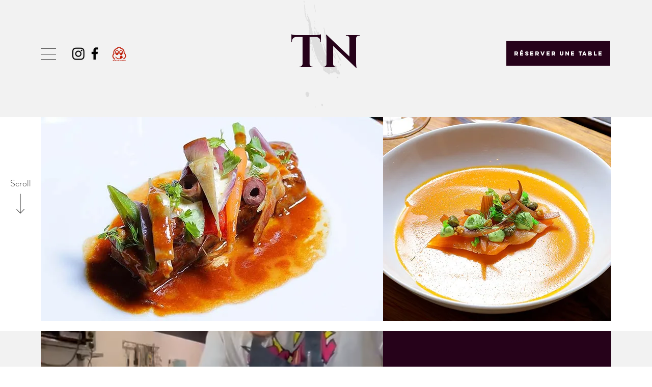

--- FILE ---
content_type: text/html; charset=UTF-8
request_url: https://www.restaurant-tulipenoire.fr/
body_size: 158250
content:
<!DOCTYPE html>
<html lang="fr">
<head>
  
  <meta charset='utf-8'>
  <meta name="viewport" content="width=device-width, initial-scale=1" id="wixDesktopViewport" />
  <meta http-equiv="X-UA-Compatible" content="IE=edge">
  <meta name="generator" content="Wix.com Website Builder"/>

  <link rel="icon" sizes="192x192" href="https://static.parastorage.com/client/pfavico.ico" type="image/x-icon"/>
  <link rel="shortcut icon" href="https://static.parastorage.com/client/pfavico.ico" type="image/x-icon"/>
  <link rel="apple-touch-icon" href="https://static.parastorage.com/client/pfavico.ico" type="image/x-icon"/>

  <!-- Safari Pinned Tab Icon -->
  <!-- <link rel="mask-icon" href="https://static.parastorage.com/client/pfavico.ico"> -->

  <!-- Original trials -->
  


  <!-- Segmenter Polyfill -->
  <script>
    if (!window.Intl || !window.Intl.Segmenter) {
      (function() {
        var script = document.createElement('script');
        script.src = 'https://static.parastorage.com/unpkg/@formatjs/intl-segmenter@11.7.10/polyfill.iife.js';
        document.head.appendChild(script);
      })();
    }
  </script>

  <!-- Legacy Polyfills -->
  <script nomodule="" src="https://static.parastorage.com/unpkg/core-js-bundle@3.2.1/minified.js"></script>
  <script nomodule="" src="https://static.parastorage.com/unpkg/focus-within-polyfill@5.0.9/dist/focus-within-polyfill.js"></script>

  <!-- Performance API Polyfills -->
  <script>
  (function () {
    var noop = function noop() {};
    if ("performance" in window === false) {
      window.performance = {};
    }
    window.performance.mark = performance.mark || noop;
    window.performance.measure = performance.measure || noop;
    if ("now" in window.performance === false) {
      var nowOffset = Date.now();
      if (performance.timing && performance.timing.navigationStart) {
        nowOffset = performance.timing.navigationStart;
      }
      window.performance.now = function now() {
        return Date.now() - nowOffset;
      };
    }
  })();
  </script>

  <!-- Globals Definitions -->
  <script>
    (function () {
      var now = Date.now()
      window.initialTimestamps = {
        initialTimestamp: now,
        initialRequestTimestamp: Math.round(performance.timeOrigin ? performance.timeOrigin : now - performance.now())
      }

      window.thunderboltTag = "QA_READY"
      window.thunderboltVersion = "1.16787.0"
    })();
  </script>

  <!-- Essential Viewer Model -->
  <script type="application/json" id="wix-essential-viewer-model">{"fleetConfig":{"fleetName":"thunderbolt-isolated-renderer","type":"Rollout","code":1},"mode":{"qa":false,"enableTestApi":false,"debug":false,"ssrIndicator":false,"ssrOnly":false,"siteAssetsFallback":"enable","versionIndicator":false},"componentsLibrariesTopology":[{"artifactId":"editor-elements","namespace":"wixui","url":"https:\/\/static.parastorage.com\/services\/editor-elements\/1.14855.0"},{"artifactId":"editor-elements","namespace":"dsgnsys","url":"https:\/\/static.parastorage.com\/services\/editor-elements\/1.14855.0"}],"siteFeaturesConfigs":{"sessionManager":{"isRunningInDifferentSiteContext":false}},"language":{"userLanguage":"fr"},"siteAssets":{"clientTopology":{"mediaRootUrl":"https:\/\/static.wixstatic.com","scriptsUrl":"static.parastorage.com","staticMediaUrl":"https:\/\/static.wixstatic.com\/media","moduleRepoUrl":"https:\/\/static.parastorage.com\/unpkg","fileRepoUrl":"https:\/\/static.parastorage.com\/services","viewerAppsUrl":"https:\/\/viewer-apps.parastorage.com","viewerAssetsUrl":"https:\/\/viewer-assets.parastorage.com","siteAssetsUrl":"https:\/\/siteassets.parastorage.com","pageJsonServerUrls":["https:\/\/pages.parastorage.com","https:\/\/staticorigin.wixstatic.com","https:\/\/www.restaurant-tulipenoire.fr","https:\/\/fallback.wix.com\/wix-html-editor-pages-webapp\/page"],"pathOfTBModulesInFileRepoForFallback":"wix-thunderbolt\/dist\/"}},"siteFeatures":["accessibility","appMonitoring","assetsLoader","businessLogger","captcha","clickHandlerRegistrar","commonConfig","componentsLoader","componentsRegistry","consentPolicy","contentReflow","cyclicTabbing","domSelectors","domStore","dynamicPages","environmentWixCodeSdk","environment","lightbox","locationWixCodeSdk","mpaNavigation","navigationManager","navigationPhases","ooi","pages","panorama","protectedPages","renderer","reporter","routerFetch","router","scrollRestoration","seoWixCodeSdk","seo","sessionManager","siteMembersWixCodeSdk","siteMembers","siteScrollBlocker","siteWixCodeSdk","speculationRules","ssrCache","stores","structureApi","thunderboltInitializer","tpaCommons","translations","usedPlatformApis","warmupData","windowMessageRegistrar","windowWixCodeSdk","wixCustomElementComponent","wixEmbedsApi","componentsReact","platform"],"site":{"externalBaseUrl":"https:\/\/www.restaurant-tulipenoire.fr","isSEO":false},"media":{"staticMediaUrl":"https:\/\/static.wixstatic.com\/media","mediaRootUrl":"https:\/\/static.wixstatic.com\/","staticVideoUrl":"https:\/\/video.wixstatic.com\/"},"requestUrl":"https:\/\/www.restaurant-tulipenoire.fr\/","rollout":{"siteAssetsVersionsRollout":false,"isDACRollout":0,"isTBRollout":true},"commonConfig":{"brand":"wix","host":"VIEWER","bsi":"","consentPolicy":{},"consentPolicyHeader":{},"siteRevision":"561","renderingFlow":"NONE","language":"fr","locale":"fr-fr"},"interactionSampleRatio":0.01,"accessTokensUrl":"https:\/\/www.restaurant-tulipenoire.fr\/_api\/v1\/access-tokens","isExcludedFromSecurityExperiments":false,"experiments":{"specs.thunderbolt.hardenFetchAndXHR":true,"specs.thunderbolt.securityExperiments":true,"specs.thunderbolt.browserCacheReload":true,"specs.thunderbolt.removeDynamicModelTopology":true}}</script>
  <script>window.viewerModel = JSON.parse(document.getElementById('wix-essential-viewer-model').textContent)</script>

  <script>
    window.commonConfig = viewerModel.commonConfig
  </script>

  
  <!-- BEGIN handleAccessTokens bundle -->

  <script data-url="https://static.parastorage.com/services/wix-thunderbolt/dist/handleAccessTokens.inline.4f2f9a53.bundle.min.js">(()=>{"use strict";function e(e){let{context:o,property:r,value:n,enumerable:i=!0}=e,c=e.get,l=e.set;if(!r||void 0===n&&!c&&!l)return new Error("property and value are required");let a=o||globalThis,s=a?.[r],u={};if(void 0!==n)u.value=n;else{if(c){let e=t(c);e&&(u.get=e)}if(l){let e=t(l);e&&(u.set=e)}}let p={...u,enumerable:i||!1,configurable:!1};void 0!==n&&(p.writable=!1);try{Object.defineProperty(a,r,p)}catch(e){return e instanceof TypeError?s:e}return s}function t(e,t){return"function"==typeof e?e:!0===e?.async&&"function"==typeof e.func?t?async function(t){return e.func(t)}:async function(){return e.func()}:"function"==typeof e?.func?e.func:void 0}try{e({property:"strictDefine",value:e})}catch{}try{e({property:"defineStrictObject",value:r})}catch{}try{e({property:"defineStrictMethod",value:n})}catch{}var o=["toString","toLocaleString","valueOf","constructor","prototype"];function r(t){let{context:n,property:c,propertiesToExclude:l=[],skipPrototype:a=!1,hardenPrototypePropertiesToExclude:s=[]}=t;if(!c)return new Error("property is required");let u=(n||globalThis)[c],p={},f=i(n,c);u&&("object"==typeof u||"function"==typeof u)&&Reflect.ownKeys(u).forEach(t=>{if(!l.includes(t)&&!o.includes(t)){let o=i(u,t);if(o&&(o.writable||o.configurable)){let{value:r,get:n,set:i,enumerable:c=!1}=o,l={};void 0!==r?l.value=r:n?l.get=n:i&&(l.set=i);try{let o=e({context:u,property:t,...l,enumerable:c});p[t]=o}catch(e){if(!(e instanceof TypeError))throw e;try{p[t]=o.value||o.get||o.set}catch{}}}}});let d={originalObject:u,originalProperties:p};if(!a&&void 0!==u?.prototype){let e=r({context:u,property:"prototype",propertiesToExclude:s,skipPrototype:!0});e instanceof Error||(d.originalPrototype=e?.originalObject,d.originalPrototypeProperties=e?.originalProperties)}return e({context:n,property:c,value:u,enumerable:f?.enumerable}),d}function n(t,o){let r=(o||globalThis)[t],n=i(o||globalThis,t);return r&&n&&(n.writable||n.configurable)?(Object.freeze(r),e({context:globalThis,property:t,value:r})):r}function i(e,t){if(e&&t)try{return Reflect.getOwnPropertyDescriptor(e,t)}catch{return}}function c(e){if("string"!=typeof e)return e;try{return decodeURIComponent(e).toLowerCase().trim()}catch{return e.toLowerCase().trim()}}function l(e,t){let o="";if("string"==typeof e)o=e.split("=")[0]?.trim()||"";else{if(!e||"string"!=typeof e.name)return!1;o=e.name}return t.has(c(o)||"")}function a(e,t){let o;return o="string"==typeof e?e.split(";").map(e=>e.trim()).filter(e=>e.length>0):e||[],o.filter(e=>!l(e,t))}var s=null;function u(){return null===s&&(s=typeof Document>"u"?void 0:Object.getOwnPropertyDescriptor(Document.prototype,"cookie")),s}function p(t,o){if(!globalThis?.cookieStore)return;let r=globalThis.cookieStore.get.bind(globalThis.cookieStore),n=globalThis.cookieStore.getAll.bind(globalThis.cookieStore),i=globalThis.cookieStore.set.bind(globalThis.cookieStore),c=globalThis.cookieStore.delete.bind(globalThis.cookieStore);return e({context:globalThis.CookieStore.prototype,property:"get",value:async function(e){return l(("string"==typeof e?e:e.name)||"",t)?null:r.call(this,e)},enumerable:!0}),e({context:globalThis.CookieStore.prototype,property:"getAll",value:async function(){return a(await n.apply(this,Array.from(arguments)),t)},enumerable:!0}),e({context:globalThis.CookieStore.prototype,property:"set",value:async function(){let e=Array.from(arguments);if(!l(1===e.length?e[0].name:e[0],t))return i.apply(this,e);o&&console.warn(o)},enumerable:!0}),e({context:globalThis.CookieStore.prototype,property:"delete",value:async function(){let e=Array.from(arguments);if(!l(1===e.length?e[0].name:e[0],t))return c.apply(this,e)},enumerable:!0}),e({context:globalThis.cookieStore,property:"prototype",value:globalThis.CookieStore.prototype,enumerable:!1}),e({context:globalThis,property:"cookieStore",value:globalThis.cookieStore,enumerable:!0}),{get:r,getAll:n,set:i,delete:c}}var f=["TextEncoder","TextDecoder","XMLHttpRequestEventTarget","EventTarget","URL","JSON","Reflect","Object","Array","Map","Set","WeakMap","WeakSet","Promise","Symbol","Error"],d=["addEventListener","removeEventListener","dispatchEvent","encodeURI","encodeURIComponent","decodeURI","decodeURIComponent"];const y=(e,t)=>{try{const o=t?t.get.call(document):document.cookie;return o.split(";").map(e=>e.trim()).filter(t=>t?.startsWith(e))[0]?.split("=")[1]}catch(e){return""}},g=(e="",t="",o="/")=>`${e}=; ${t?`domain=${t};`:""} max-age=0; path=${o}; expires=Thu, 01 Jan 1970 00:00:01 GMT`;function m(){(function(){if("undefined"!=typeof window){const e=performance.getEntriesByType("navigation")[0];return"back_forward"===(e?.type||"")}return!1})()&&function(){const{counter:e}=function(){const e=b("getItem");if(e){const[t,o]=e.split("-"),r=o?parseInt(o,10):0;if(r>=3){const e=t?Number(t):0;if(Date.now()-e>6e4)return{counter:0}}return{counter:r}}return{counter:0}}();e<3?(!function(e=1){b("setItem",`${Date.now()}-${e}`)}(e+1),window.location.reload()):console.error("ATS: Max reload attempts reached")}()}function b(e,t){try{return sessionStorage[e]("reload",t||"")}catch(e){console.error("ATS: Error calling sessionStorage:",e)}}const h="client-session-bind",v="sec-fetch-unsupported",{experiments:w}=window.viewerModel,T=[h,"client-binding",v,"svSession","smSession","server-session-bind","wixSession2","wixSession3"].map(e=>e.toLowerCase()),{cookie:S}=function(t,o){let r=new Set(t);return e({context:document,property:"cookie",set:{func:e=>function(e,t,o,r){let n=u(),i=c(t.split(";")[0]||"")||"";[...o].every(e=>!i.startsWith(e.toLowerCase()))&&n?.set?n.set.call(e,t):r&&console.warn(r)}(document,e,r,o)},get:{func:()=>function(e,t){let o=u();if(!o?.get)throw new Error("Cookie descriptor or getter not available");return a(o.get.call(e),t).join("; ")}(document,r)},enumerable:!0}),{cookieStore:p(r,o),cookie:u()}}(T),k="tbReady",x="security_overrideGlobals",{experiments:E,siteFeaturesConfigs:C,accessTokensUrl:P}=window.viewerModel,R=P,M={},O=(()=>{const e=y(h,S);if(w["specs.thunderbolt.browserCacheReload"]){y(v,S)||e?b("removeItem"):m()}return(()=>{const e=g(h),t=g(h,location.hostname);S.set.call(document,e),S.set.call(document,t)})(),e})();O&&(M["client-binding"]=O);const D=fetch;addEventListener(k,function e(t){const{logger:o}=t.detail;try{window.tb.init({fetch:D,fetchHeaders:M})}catch(e){const t=new Error("TB003");o.meter(`${x}_${t.message}`,{paramsOverrides:{errorType:x,eventString:t.message}}),window?.viewerModel?.mode.debug&&console.error(e)}finally{removeEventListener(k,e)}}),E["specs.thunderbolt.hardenFetchAndXHR"]||(window.fetchDynamicModel=()=>C.sessionManager.isRunningInDifferentSiteContext?Promise.resolve({}):fetch(R,{credentials:"same-origin",headers:M}).then(function(e){if(!e.ok)throw new Error(`[${e.status}]${e.statusText}`);return e.json()}),window.dynamicModelPromise=window.fetchDynamicModel())})();
//# sourceMappingURL=https://static.parastorage.com/services/wix-thunderbolt/dist/handleAccessTokens.inline.4f2f9a53.bundle.min.js.map</script>

<!-- END handleAccessTokens bundle -->

<!-- BEGIN overrideGlobals bundle -->

<script data-url="https://static.parastorage.com/services/wix-thunderbolt/dist/overrideGlobals.inline.ec13bfcf.bundle.min.js">(()=>{"use strict";function e(e){let{context:r,property:o,value:n,enumerable:i=!0}=e,c=e.get,a=e.set;if(!o||void 0===n&&!c&&!a)return new Error("property and value are required");let l=r||globalThis,u=l?.[o],s={};if(void 0!==n)s.value=n;else{if(c){let e=t(c);e&&(s.get=e)}if(a){let e=t(a);e&&(s.set=e)}}let p={...s,enumerable:i||!1,configurable:!1};void 0!==n&&(p.writable=!1);try{Object.defineProperty(l,o,p)}catch(e){return e instanceof TypeError?u:e}return u}function t(e,t){return"function"==typeof e?e:!0===e?.async&&"function"==typeof e.func?t?async function(t){return e.func(t)}:async function(){return e.func()}:"function"==typeof e?.func?e.func:void 0}try{e({property:"strictDefine",value:e})}catch{}try{e({property:"defineStrictObject",value:o})}catch{}try{e({property:"defineStrictMethod",value:n})}catch{}var r=["toString","toLocaleString","valueOf","constructor","prototype"];function o(t){let{context:n,property:c,propertiesToExclude:a=[],skipPrototype:l=!1,hardenPrototypePropertiesToExclude:u=[]}=t;if(!c)return new Error("property is required");let s=(n||globalThis)[c],p={},f=i(n,c);s&&("object"==typeof s||"function"==typeof s)&&Reflect.ownKeys(s).forEach(t=>{if(!a.includes(t)&&!r.includes(t)){let r=i(s,t);if(r&&(r.writable||r.configurable)){let{value:o,get:n,set:i,enumerable:c=!1}=r,a={};void 0!==o?a.value=o:n?a.get=n:i&&(a.set=i);try{let r=e({context:s,property:t,...a,enumerable:c});p[t]=r}catch(e){if(!(e instanceof TypeError))throw e;try{p[t]=r.value||r.get||r.set}catch{}}}}});let d={originalObject:s,originalProperties:p};if(!l&&void 0!==s?.prototype){let e=o({context:s,property:"prototype",propertiesToExclude:u,skipPrototype:!0});e instanceof Error||(d.originalPrototype=e?.originalObject,d.originalPrototypeProperties=e?.originalProperties)}return e({context:n,property:c,value:s,enumerable:f?.enumerable}),d}function n(t,r){let o=(r||globalThis)[t],n=i(r||globalThis,t);return o&&n&&(n.writable||n.configurable)?(Object.freeze(o),e({context:globalThis,property:t,value:o})):o}function i(e,t){if(e&&t)try{return Reflect.getOwnPropertyDescriptor(e,t)}catch{return}}function c(e){if("string"!=typeof e)return e;try{return decodeURIComponent(e).toLowerCase().trim()}catch{return e.toLowerCase().trim()}}function a(e,t){return e instanceof Headers?e.forEach((r,o)=>{l(o,t)||e.delete(o)}):Object.keys(e).forEach(r=>{l(r,t)||delete e[r]}),e}function l(e,t){return!t.has(c(e)||"")}function u(e,t){let r=!0,o=function(e){let t,r;if(globalThis.Request&&e instanceof Request)t=e.url;else{if("function"!=typeof e?.toString)throw new Error("Unsupported type for url");t=e.toString()}try{return new URL(t).pathname}catch{return r=t.replace(/#.+/gi,"").split("?").shift(),r.startsWith("/")?r:`/${r}`}}(e),n=c(o);return n&&t.some(e=>n.includes(e))&&(r=!1),r}function s(t,r,o){let n=fetch,i=XMLHttpRequest,c=new Set(r);function s(){let e=new i,r=e.open,n=e.setRequestHeader;return e.open=function(){let n=Array.from(arguments),i=n[1];if(n.length<2||u(i,t))return r.apply(e,n);throw new Error(o||`Request not allowed for path ${i}`)},e.setRequestHeader=function(t,r){l(decodeURIComponent(t),c)&&n.call(e,t,r)},e}return e({property:"fetch",value:function(){let e=function(e,t){return globalThis.Request&&e[0]instanceof Request&&e[0]?.headers?a(e[0].headers,t):e[1]?.headers&&a(e[1].headers,t),e}(arguments,c);return u(arguments[0],t)?n.apply(globalThis,Array.from(e)):new Promise((e,t)=>{t(new Error(o||`Request not allowed for path ${arguments[0]}`))})},enumerable:!0}),e({property:"XMLHttpRequest",value:s,enumerable:!0}),Object.keys(i).forEach(e=>{s[e]=i[e]}),{fetch:n,XMLHttpRequest:i}}var p=["TextEncoder","TextDecoder","XMLHttpRequestEventTarget","EventTarget","URL","JSON","Reflect","Object","Array","Map","Set","WeakMap","WeakSet","Promise","Symbol","Error"],f=["addEventListener","removeEventListener","dispatchEvent","encodeURI","encodeURIComponent","decodeURI","decodeURIComponent"];const d=function(){let t=globalThis.open,r=document.open;function o(e,r,o){let n="string"!=typeof e,i=t.call(window,e,r,o);return n||e&&function(e){return e.startsWith("//")&&/(?:[a-z0-9](?:[a-z0-9-]{0,61}[a-z0-9])?\.)+[a-z0-9][a-z0-9-]{0,61}[a-z0-9]/g.test(`${location.protocol}:${e}`)&&(e=`${location.protocol}${e}`),!e.startsWith("http")||new URL(e).hostname===location.hostname}(e)?{}:i}return e({property:"open",value:o,context:globalThis,enumerable:!0}),e({property:"open",value:function(e,t,n){return e?o(e,t,n):r.call(document,e||"",t||"",n||"")},context:document,enumerable:!0}),{open:t,documentOpen:r}},y=function(){let t=document.createElement,r=Element.prototype.setAttribute,o=Element.prototype.setAttributeNS;return e({property:"createElement",context:document,value:function(n,i){let a=t.call(document,n,i);if("iframe"===c(n)){e({property:"srcdoc",context:a,get:()=>"",set:()=>{console.warn("`srcdoc` is not allowed in iframe elements.")}});let t=function(e,t){"srcdoc"!==e.toLowerCase()?r.call(a,e,t):console.warn("`srcdoc` attribute is not allowed to be set.")},n=function(e,t,r){"srcdoc"!==t.toLowerCase()?o.call(a,e,t,r):console.warn("`srcdoc` attribute is not allowed to be set.")};a.setAttribute=t,a.setAttributeNS=n}return a},enumerable:!0}),{createElement:t,setAttribute:r,setAttributeNS:o}},m=["client-binding"],b=["/_api/v1/access-tokens","/_api/v2/dynamicmodel","/_api/one-app-session-web/v3/businesses"],h=function(){let t=setTimeout,r=setInterval;return o("setTimeout",0,globalThis),o("setInterval",0,globalThis),{setTimeout:t,setInterval:r};function o(t,r,o){let n=o||globalThis,i=n[t];if(!i||"function"!=typeof i)throw new Error(`Function ${t} not found or is not a function`);e({property:t,value:function(){let e=Array.from(arguments);if("string"!=typeof e[r])return i.apply(n,e);console.warn(`Calling ${t} with a String Argument at index ${r} is not allowed`)},context:o,enumerable:!0})}},v=function(){if(navigator&&"serviceWorker"in navigator){let t=navigator.serviceWorker.register;return e({context:navigator.serviceWorker,property:"register",value:function(){console.log("Service worker registration is not allowed")},enumerable:!0}),{register:t}}return{}};performance.mark("overrideGlobals started");const{isExcludedFromSecurityExperiments:g,experiments:w}=window.viewerModel,E=!g&&w["specs.thunderbolt.securityExperiments"];try{d(),E&&y(),w["specs.thunderbolt.hardenFetchAndXHR"]&&E&&s(b,m),v(),(e=>{let t=[],r=[];r=r.concat(["TextEncoder","TextDecoder"]),e&&(r=r.concat(["XMLHttpRequestEventTarget","EventTarget"])),r=r.concat(["URL","JSON"]),e&&(t=t.concat(["addEventListener","removeEventListener"])),t=t.concat(["encodeURI","encodeURIComponent","decodeURI","decodeURIComponent"]),r=r.concat(["String","Number"]),e&&r.push("Object"),r=r.concat(["Reflect"]),t.forEach(e=>{n(e),["addEventListener","removeEventListener"].includes(e)&&n(e,document)}),r.forEach(e=>{o({property:e})})})(E),E&&h()}catch(e){window?.viewerModel?.mode.debug&&console.error(e);const t=new Error("TB006");window.fedops?.reportError(t,"security_overrideGlobals"),window.Sentry?window.Sentry.captureException(t):globalThis.defineStrictProperty("sentryBuffer",[t],window,!1)}performance.mark("overrideGlobals ended")})();
//# sourceMappingURL=https://static.parastorage.com/services/wix-thunderbolt/dist/overrideGlobals.inline.ec13bfcf.bundle.min.js.map</script>

<!-- END overrideGlobals bundle -->


  
  <script>
    window.commonConfig = viewerModel.commonConfig

	
  </script>

  <!-- Initial CSS -->
  <style data-url="https://static.parastorage.com/services/wix-thunderbolt/dist/main.347af09f.min.css">@keyframes slide-horizontal-new{0%{transform:translateX(100%)}}@keyframes slide-horizontal-old{80%{opacity:1}to{opacity:0;transform:translateX(-100%)}}@keyframes slide-vertical-new{0%{transform:translateY(-100%)}}@keyframes slide-vertical-old{80%{opacity:1}to{opacity:0;transform:translateY(100%)}}@keyframes out-in-new{0%{opacity:0}}@keyframes out-in-old{to{opacity:0}}:root:active-view-transition{view-transition-name:none}::view-transition{pointer-events:none}:root:active-view-transition::view-transition-new(page-group),:root:active-view-transition::view-transition-old(page-group){animation-duration:.6s;cursor:wait;pointer-events:all}:root:active-view-transition-type(SlideHorizontal)::view-transition-old(page-group){animation:slide-horizontal-old .6s cubic-bezier(.83,0,.17,1) forwards;mix-blend-mode:normal}:root:active-view-transition-type(SlideHorizontal)::view-transition-new(page-group){animation:slide-horizontal-new .6s cubic-bezier(.83,0,.17,1) backwards;mix-blend-mode:normal}:root:active-view-transition-type(SlideVertical)::view-transition-old(page-group){animation:slide-vertical-old .6s cubic-bezier(.83,0,.17,1) forwards;mix-blend-mode:normal}:root:active-view-transition-type(SlideVertical)::view-transition-new(page-group){animation:slide-vertical-new .6s cubic-bezier(.83,0,.17,1) backwards;mix-blend-mode:normal}:root:active-view-transition-type(OutIn)::view-transition-old(page-group){animation:out-in-old .35s cubic-bezier(.22,1,.36,1) forwards}:root:active-view-transition-type(OutIn)::view-transition-new(page-group){animation:out-in-new .35s cubic-bezier(.64,0,.78,0) .35s backwards}@media(prefers-reduced-motion:reduce){::view-transition-group(*),::view-transition-new(*),::view-transition-old(*){animation:none!important}}body,html{background:transparent;border:0;margin:0;outline:0;padding:0;vertical-align:baseline}body{--scrollbar-width:0px;font-family:Arial,Helvetica,sans-serif;font-size:10px}body,html{height:100%}body{overflow-x:auto;overflow-y:scroll}body:not(.responsive) #site-root{min-width:var(--site-width);width:100%}body:not([data-js-loaded]) [data-hide-prejs]{visibility:hidden}interact-element{display:contents}#SITE_CONTAINER{position:relative}:root{--one-unit:1vw;--section-max-width:9999px;--spx-stopper-max:9999px;--spx-stopper-min:0px;--browser-zoom:1}@supports(-webkit-appearance:none) and (stroke-color:transparent){:root{--safari-sticky-fix:opacity;--experimental-safari-sticky-fix:translateZ(0)}}@supports(container-type:inline-size){:root{--one-unit:1cqw}}[id^=oldHoverBox-]{mix-blend-mode:plus-lighter;transition:opacity .5s ease,visibility .5s ease}[data-mesh-id$=inlineContent-gridContainer]:has(>[id^=oldHoverBox-]){isolation:isolate}</style>
<style data-url="https://static.parastorage.com/services/wix-thunderbolt/dist/main.renderer.9cb0985f.min.css">a,abbr,acronym,address,applet,b,big,blockquote,button,caption,center,cite,code,dd,del,dfn,div,dl,dt,em,fieldset,font,footer,form,h1,h2,h3,h4,h5,h6,header,i,iframe,img,ins,kbd,label,legend,li,nav,object,ol,p,pre,q,s,samp,section,small,span,strike,strong,sub,sup,table,tbody,td,tfoot,th,thead,title,tr,tt,u,ul,var{background:transparent;border:0;margin:0;outline:0;padding:0;vertical-align:baseline}input,select,textarea{box-sizing:border-box;font-family:Helvetica,Arial,sans-serif}ol,ul{list-style:none}blockquote,q{quotes:none}ins{text-decoration:none}del{text-decoration:line-through}table{border-collapse:collapse;border-spacing:0}a{cursor:pointer;text-decoration:none}.testStyles{overflow-y:hidden}.reset-button{-webkit-appearance:none;background:none;border:0;color:inherit;font:inherit;line-height:normal;outline:0;overflow:visible;padding:0;-webkit-user-select:none;-moz-user-select:none;-ms-user-select:none}:focus{outline:none}body.device-mobile-optimized:not(.disable-site-overflow){overflow-x:hidden;overflow-y:scroll}body.device-mobile-optimized:not(.responsive) #SITE_CONTAINER{margin-left:auto;margin-right:auto;overflow-x:visible;position:relative;width:320px}body.device-mobile-optimized:not(.responsive):not(.blockSiteScrolling) #SITE_CONTAINER{margin-top:0}body.device-mobile-optimized>*{max-width:100%!important}body.device-mobile-optimized #site-root{overflow-x:hidden;overflow-y:hidden}@supports(overflow:clip){body.device-mobile-optimized #site-root{overflow-x:clip;overflow-y:clip}}body.device-mobile-non-optimized #SITE_CONTAINER #site-root{overflow-x:clip;overflow-y:clip}body.device-mobile-non-optimized.fullScreenMode{background-color:#5f6360}body.device-mobile-non-optimized.fullScreenMode #MOBILE_ACTIONS_MENU,body.device-mobile-non-optimized.fullScreenMode #SITE_BACKGROUND,body.device-mobile-non-optimized.fullScreenMode #site-root,body.fullScreenMode #WIX_ADS{visibility:hidden}body.fullScreenMode{overflow-x:hidden!important;overflow-y:hidden!important}body.fullScreenMode.device-mobile-optimized #TINY_MENU{opacity:0;pointer-events:none}body.fullScreenMode-scrollable.device-mobile-optimized{overflow-x:hidden!important;overflow-y:auto!important}body.fullScreenMode-scrollable.device-mobile-optimized #masterPage,body.fullScreenMode-scrollable.device-mobile-optimized #site-root{overflow-x:hidden!important;overflow-y:hidden!important}body.fullScreenMode-scrollable.device-mobile-optimized #SITE_BACKGROUND,body.fullScreenMode-scrollable.device-mobile-optimized #masterPage{height:auto!important}body.fullScreenMode-scrollable.device-mobile-optimized #masterPage.mesh-layout{height:0!important}body.blockSiteScrolling,body.siteScrollingBlocked{position:fixed;width:100%}body.blockSiteScrolling #SITE_CONTAINER{margin-top:calc(var(--blocked-site-scroll-margin-top)*-1)}#site-root{margin:0 auto;min-height:100%;position:relative;top:var(--wix-ads-height)}#site-root img:not([src]){visibility:hidden}#site-root svg img:not([src]){visibility:visible}.auto-generated-link{color:inherit}#SCROLL_TO_BOTTOM,#SCROLL_TO_TOP{height:0}.has-click-trigger{cursor:pointer}.fullScreenOverlay{bottom:0;display:flex;justify-content:center;left:0;overflow-y:hidden;position:fixed;right:0;top:-60px;z-index:1005}.fullScreenOverlay>.fullScreenOverlayContent{bottom:0;left:0;margin:0 auto;overflow:hidden;position:absolute;right:0;top:60px;transform:translateZ(0)}[data-mesh-id$=centeredContent],[data-mesh-id$=form],[data-mesh-id$=inlineContent]{pointer-events:none;position:relative}[data-mesh-id$=-gridWrapper],[data-mesh-id$=-rotated-wrapper]{pointer-events:none}[data-mesh-id$=-gridContainer]>*,[data-mesh-id$=-rotated-wrapper]>*,[data-mesh-id$=inlineContent]>:not([data-mesh-id$=-gridContainer]){pointer-events:auto}.device-mobile-optimized #masterPage.mesh-layout #SOSP_CONTAINER_CUSTOM_ID{grid-area:2/1/3/2;-ms-grid-row:2;position:relative}#masterPage.mesh-layout{-ms-grid-rows:max-content max-content min-content max-content;-ms-grid-columns:100%;align-items:start;display:-ms-grid;display:grid;grid-template-columns:100%;grid-template-rows:max-content max-content min-content max-content;justify-content:stretch}#masterPage.mesh-layout #PAGES_CONTAINER,#masterPage.mesh-layout #SITE_FOOTER-placeholder,#masterPage.mesh-layout #SITE_FOOTER_WRAPPER,#masterPage.mesh-layout #SITE_HEADER-placeholder,#masterPage.mesh-layout #SITE_HEADER_WRAPPER,#masterPage.mesh-layout #SOSP_CONTAINER_CUSTOM_ID[data-state~=mobileView],#masterPage.mesh-layout #soapAfterPagesContainer,#masterPage.mesh-layout #soapBeforePagesContainer{-ms-grid-row-align:start;-ms-grid-column-align:start;-ms-grid-column:1}#masterPage.mesh-layout #SITE_HEADER-placeholder,#masterPage.mesh-layout #SITE_HEADER_WRAPPER{grid-area:1/1/2/2;-ms-grid-row:1}#masterPage.mesh-layout #PAGES_CONTAINER,#masterPage.mesh-layout #soapAfterPagesContainer,#masterPage.mesh-layout #soapBeforePagesContainer{grid-area:3/1/4/2;-ms-grid-row:3}#masterPage.mesh-layout #soapAfterPagesContainer,#masterPage.mesh-layout #soapBeforePagesContainer{width:100%}#masterPage.mesh-layout #PAGES_CONTAINER{align-self:stretch}#masterPage.mesh-layout main#PAGES_CONTAINER{display:block}#masterPage.mesh-layout #SITE_FOOTER-placeholder,#masterPage.mesh-layout #SITE_FOOTER_WRAPPER{grid-area:4/1/5/2;-ms-grid-row:4}#masterPage.mesh-layout #SITE_PAGES,#masterPage.mesh-layout [data-mesh-id=PAGES_CONTAINERcenteredContent],#masterPage.mesh-layout [data-mesh-id=PAGES_CONTAINERinlineContent]{height:100%}#masterPage.mesh-layout.desktop>*{width:100%}#masterPage.mesh-layout #PAGES_CONTAINER,#masterPage.mesh-layout #SITE_FOOTER,#masterPage.mesh-layout #SITE_FOOTER_WRAPPER,#masterPage.mesh-layout #SITE_HEADER,#masterPage.mesh-layout #SITE_HEADER_WRAPPER,#masterPage.mesh-layout #SITE_PAGES,#masterPage.mesh-layout #masterPageinlineContent{position:relative}#masterPage.mesh-layout #SITE_HEADER{grid-area:1/1/2/2}#masterPage.mesh-layout #SITE_FOOTER{grid-area:4/1/5/2}#masterPage.mesh-layout.overflow-x-clip #SITE_FOOTER,#masterPage.mesh-layout.overflow-x-clip #SITE_HEADER{overflow-x:clip}[data-z-counter]{z-index:0}[data-z-counter="0"]{z-index:auto}.wixSiteProperties{-webkit-font-smoothing:antialiased;-moz-osx-font-smoothing:grayscale}:root{--wst-button-color-fill-primary:rgb(var(--color_48));--wst-button-color-border-primary:rgb(var(--color_49));--wst-button-color-text-primary:rgb(var(--color_50));--wst-button-color-fill-primary-hover:rgb(var(--color_51));--wst-button-color-border-primary-hover:rgb(var(--color_52));--wst-button-color-text-primary-hover:rgb(var(--color_53));--wst-button-color-fill-primary-disabled:rgb(var(--color_54));--wst-button-color-border-primary-disabled:rgb(var(--color_55));--wst-button-color-text-primary-disabled:rgb(var(--color_56));--wst-button-color-fill-secondary:rgb(var(--color_57));--wst-button-color-border-secondary:rgb(var(--color_58));--wst-button-color-text-secondary:rgb(var(--color_59));--wst-button-color-fill-secondary-hover:rgb(var(--color_60));--wst-button-color-border-secondary-hover:rgb(var(--color_61));--wst-button-color-text-secondary-hover:rgb(var(--color_62));--wst-button-color-fill-secondary-disabled:rgb(var(--color_63));--wst-button-color-border-secondary-disabled:rgb(var(--color_64));--wst-button-color-text-secondary-disabled:rgb(var(--color_65));--wst-color-fill-base-1:rgb(var(--color_36));--wst-color-fill-base-2:rgb(var(--color_37));--wst-color-fill-base-shade-1:rgb(var(--color_38));--wst-color-fill-base-shade-2:rgb(var(--color_39));--wst-color-fill-base-shade-3:rgb(var(--color_40));--wst-color-fill-accent-1:rgb(var(--color_41));--wst-color-fill-accent-2:rgb(var(--color_42));--wst-color-fill-accent-3:rgb(var(--color_43));--wst-color-fill-accent-4:rgb(var(--color_44));--wst-color-fill-background-primary:rgb(var(--color_11));--wst-color-fill-background-secondary:rgb(var(--color_12));--wst-color-text-primary:rgb(var(--color_15));--wst-color-text-secondary:rgb(var(--color_14));--wst-color-action:rgb(var(--color_18));--wst-color-disabled:rgb(var(--color_39));--wst-color-title:rgb(var(--color_45));--wst-color-subtitle:rgb(var(--color_46));--wst-color-line:rgb(var(--color_47));--wst-font-style-h2:var(--font_2);--wst-font-style-h3:var(--font_3);--wst-font-style-h4:var(--font_4);--wst-font-style-h5:var(--font_5);--wst-font-style-h6:var(--font_6);--wst-font-style-body-large:var(--font_7);--wst-font-style-body-medium:var(--font_8);--wst-font-style-body-small:var(--font_9);--wst-font-style-body-x-small:var(--font_10);--wst-color-custom-1:rgb(var(--color_13));--wst-color-custom-2:rgb(var(--color_16));--wst-color-custom-3:rgb(var(--color_17));--wst-color-custom-4:rgb(var(--color_19));--wst-color-custom-5:rgb(var(--color_20));--wst-color-custom-6:rgb(var(--color_21));--wst-color-custom-7:rgb(var(--color_22));--wst-color-custom-8:rgb(var(--color_23));--wst-color-custom-9:rgb(var(--color_24));--wst-color-custom-10:rgb(var(--color_25));--wst-color-custom-11:rgb(var(--color_26));--wst-color-custom-12:rgb(var(--color_27));--wst-color-custom-13:rgb(var(--color_28));--wst-color-custom-14:rgb(var(--color_29));--wst-color-custom-15:rgb(var(--color_30));--wst-color-custom-16:rgb(var(--color_31));--wst-color-custom-17:rgb(var(--color_32));--wst-color-custom-18:rgb(var(--color_33));--wst-color-custom-19:rgb(var(--color_34));--wst-color-custom-20:rgb(var(--color_35))}.wix-presets-wrapper{display:contents}</style>

  <meta name="format-detection" content="telephone=no">
  <meta name="skype_toolbar" content="skype_toolbar_parser_compatible">
  
  

  

  
      <!--pageHtmlEmbeds.head start-->
      <script type="wix/htmlEmbeds" id="pageHtmlEmbeds.head start"></script>
    
      <script type="wix/htmlEmbeds" id="pageHtmlEmbeds.head end"></script>
      <!--pageHtmlEmbeds.head end-->
  

  <!-- head performance data start -->
  
  <!-- head performance data end -->
  

    


<meta http-equiv="X-Wix-Meta-Site-Id" content="b6b6cea3-7ab2-4c86-a32c-1a0666287c33">
<meta http-equiv="X-Wix-Application-Instance-Id" content="c24c5766-05c7-45b4-91c2-72cc61a3a531">

    <meta http-equiv="X-Wix-Published-Version" content="561"/>



    <meta http-equiv="etag" content="bug"/>

<!-- render-head end -->

<style data-href="https://static.parastorage.com/services/editor-elements-library/dist/thunderbolt/rb_wixui.thunderbolt[ImageButton].5598b2f6.min.css">.QqzoZF{display:flex;justify-content:center;position:relative}.zIJf1s{background:#000;border:1px solid #757575;border-radius:2px;box-shadow:0 0 4px 0 rgba(0,0,0,.1),0 4px 8px 0 rgba(0,0,0,.1);box-sizing:border-box;color:#fff;font-family:Wix Madefor Text,Helvetica,sans-serif;font-size:14px;font-weight:400;line-height:16px;max-width:400px;padding:4px 12px;position:absolute;text-align:center;white-space:nowrap;z-index:10}.vGXSsh{border-bottom:10px solid transparent;border-left:10px solid transparent;border-right:10px solid transparent;border-top:10px solid #757575;left:calc(50% - 10px);top:100%}.vGXSsh,.vGXSsh:after{height:0;position:absolute;width:0}.vGXSsh:after{border-left:9px solid transparent;border-right:9px solid transparent;border-top:9px solid #000;content:"";left:-8.6px;top:-10px}.QP6ZLS{-webkit-tap-highlight-color:rgba(0,0,0,0);display:block;touch-action:manipulation;-webkit-user-select:none;-moz-user-select:none;-ms-user-select:none;user-select:none;z-index:0}.QP6ZLS,.nXJ9tS{height:inherit;overflow:visible;position:relative;width:inherit}.nXJ9tS:after{content:"";display:block;height:100%;position:absolute;width:100%;z-index:5}.xjTJdn{cursor:pointer}.FaQ3s0{opacity:1;position:absolute}.UPdSQG,.m5L7Le{opacity:0;position:absolute}.PRnra1{height:inherit;position:absolute;width:inherit}.KnUDtY:focus-visible .FaQ3s0,.KnUDtY:hover .FaQ3s0,.z9LPSw:focus-visible .FaQ3s0,.z9LPSw:hover .FaQ3s0{opacity:0}.KnUDtY:focus-visible .UPdSQG,.KnUDtY:hover .UPdSQG,.z9LPSw:focus-visible .UPdSQG,.z9LPSw:hover .UPdSQG{opacity:1}.KnUDtY:focus-visible .m5L7Le,.KnUDtY:hover .m5L7Le,.z9LPSw:focus-visible .m5L7Le,.z9LPSw:hover .m5L7Le{opacity:0}.KnUDtY:active .FaQ3s0,.KnUDtY:active .UPdSQG,.z9LPSw:active .FaQ3s0,.z9LPSw:active .UPdSQG{opacity:0}.KnUDtY:active .m5L7Le,.z9LPSw:active .m5L7Le{opacity:1}.KnUDtY .FaQ3s0,.KnUDtY:active .m5L7Le,.KnUDtY:focus-visible .UPdSQG,.KnUDtY:hover .UPdSQG{transition:var(--fade_next,opacity .1s ease 0s);z-index:1}.KnUDtY .UPdSQG,.KnUDtY:active .UPdSQG,.KnUDtY:focus-visible .FaQ3s0,.KnUDtY:hover .FaQ3s0{transition:var(--fade_prev,opacity .5s ease 0s);z-index:3}.KnUDtY .m5L7Le,.KnUDtY:active .FaQ3s0,.KnUDtY:focus-visible .m5L7Le,.KnUDtY:hover .m5L7Le{transition:var(--fade_prev,opacity .5s ease 0s);z-index:2}:host(.device-mobile-optimized) .KnUDtY:active .UPdSQG,:host(.device-mobile-optimized) .KnUDtY:active .m5L7Le,:host(.device-mobile-optimized) .KnUDtY:focus-visible .UPdSQG,:host(.device-mobile-optimized) .KnUDtY:focus-visible .m5L7Le,:host(.device-mobile-optimized) .KnUDtY:hover .UPdSQG,:host(.device-mobile-optimized) .KnUDtY:hover .m5L7Le,:host(.device-mobile-optimized) .z9LPSw:active .UPdSQG,:host(.device-mobile-optimized) .z9LPSw:active .m5L7Le,:host(.device-mobile-optimized) .z9LPSw:focus-visible .UPdSQG,:host(.device-mobile-optimized) .z9LPSw:focus-visible .m5L7Le,:host(.device-mobile-optimized) .z9LPSw:hover .UPdSQG,:host(.device-mobile-optimized) .z9LPSw:hover .m5L7Le,:host(.device-mobile-responsive) .KnUDtY:active .UPdSQG,:host(.device-mobile-responsive) .KnUDtY:active .m5L7Le,:host(.device-mobile-responsive) .KnUDtY:focus-visible .UPdSQG,:host(.device-mobile-responsive) .KnUDtY:focus-visible .m5L7Le,:host(.device-mobile-responsive) .KnUDtY:hover .UPdSQG,:host(.device-mobile-responsive) .KnUDtY:hover .m5L7Le,:host(.device-mobile-responsive) .z9LPSw:active .UPdSQG,:host(.device-mobile-responsive) .z9LPSw:active .m5L7Le,:host(.device-mobile-responsive) .z9LPSw:focus-visible .UPdSQG,:host(.device-mobile-responsive) .z9LPSw:focus-visible .m5L7Le,:host(.device-mobile-responsive) .z9LPSw:hover .UPdSQG,:host(.device-mobile-responsive) .z9LPSw:hover .m5L7Le,body.device-mobile-optimized .KnUDtY:active .UPdSQG,body.device-mobile-optimized .KnUDtY:active .m5L7Le,body.device-mobile-optimized .KnUDtY:focus-visible .UPdSQG,body.device-mobile-optimized .KnUDtY:focus-visible .m5L7Le,body.device-mobile-optimized .KnUDtY:hover .UPdSQG,body.device-mobile-optimized .KnUDtY:hover .m5L7Le,body.device-mobile-optimized .z9LPSw:active .UPdSQG,body.device-mobile-optimized .z9LPSw:active .m5L7Le,body.device-mobile-optimized .z9LPSw:focus-visible .UPdSQG,body.device-mobile-optimized .z9LPSw:focus-visible .m5L7Le,body.device-mobile-optimized .z9LPSw:hover .UPdSQG,body.device-mobile-optimized .z9LPSw:hover .m5L7Le,body.device-mobile-responsive .KnUDtY:active .UPdSQG,body.device-mobile-responsive .KnUDtY:active .m5L7Le,body.device-mobile-responsive .KnUDtY:focus-visible .UPdSQG,body.device-mobile-responsive .KnUDtY:focus-visible .m5L7Le,body.device-mobile-responsive .KnUDtY:hover .UPdSQG,body.device-mobile-responsive .KnUDtY:hover .m5L7Le,body.device-mobile-responsive .z9LPSw:active .UPdSQG,body.device-mobile-responsive .z9LPSw:active .m5L7Le,body.device-mobile-responsive .z9LPSw:focus-visible .UPdSQG,body.device-mobile-responsive .z9LPSw:focus-visible .m5L7Le,body.device-mobile-responsive .z9LPSw:hover .UPdSQG,body.device-mobile-responsive .z9LPSw:hover .m5L7Le{opacity:0;transition:none}:host(.device-mobile-optimized) .KnUDtY:active .FaQ3s0,:host(.device-mobile-optimized) .KnUDtY:focus-visible .FaQ3s0,:host(.device-mobile-optimized) .KnUDtY:hover .FaQ3s0,:host(.device-mobile-optimized) .z9LPSw:active .FaQ3s0,:host(.device-mobile-optimized) .z9LPSw:focus-visible .FaQ3s0,:host(.device-mobile-optimized) .z9LPSw:hover .FaQ3s0,:host(.device-mobile-responsive) .KnUDtY:active .FaQ3s0,:host(.device-mobile-responsive) .KnUDtY:focus-visible .FaQ3s0,:host(.device-mobile-responsive) .KnUDtY:hover .FaQ3s0,:host(.device-mobile-responsive) .z9LPSw:active .FaQ3s0,:host(.device-mobile-responsive) .z9LPSw:focus-visible .FaQ3s0,:host(.device-mobile-responsive) .z9LPSw:hover .FaQ3s0,body.device-mobile-optimized .KnUDtY:active .FaQ3s0,body.device-mobile-optimized .KnUDtY:focus-visible .FaQ3s0,body.device-mobile-optimized .KnUDtY:hover .FaQ3s0,body.device-mobile-optimized .z9LPSw:active .FaQ3s0,body.device-mobile-optimized .z9LPSw:focus-visible .FaQ3s0,body.device-mobile-optimized .z9LPSw:hover .FaQ3s0,body.device-mobile-responsive .KnUDtY:active .FaQ3s0,body.device-mobile-responsive .KnUDtY:focus-visible .FaQ3s0,body.device-mobile-responsive .KnUDtY:hover .FaQ3s0,body.device-mobile-responsive .z9LPSw:active .FaQ3s0,body.device-mobile-responsive .z9LPSw:focus-visible .FaQ3s0,body.device-mobile-responsive .z9LPSw:hover .FaQ3s0{opacity:1;transition:none}@media(hover:none){.KnUDtY:active .UPdSQG,.KnUDtY:active .m5L7Le,.KnUDtY:focus-visible .UPdSQG,.KnUDtY:focus-visible .m5L7Le,.KnUDtY:hover .UPdSQG,.KnUDtY:hover .m5L7Le,.z9LPSw:active .UPdSQG,.z9LPSw:active .m5L7Le,.z9LPSw:focus-visible .UPdSQG,.z9LPSw:focus-visible .m5L7Le,.z9LPSw:hover .UPdSQG,.z9LPSw:hover .m5L7Le{opacity:0;transition:none}.KnUDtY:active .FaQ3s0,.KnUDtY:focus-visible .FaQ3s0,.KnUDtY:hover .FaQ3s0,.z9LPSw:active .FaQ3s0,.z9LPSw:focus-visible .FaQ3s0,.z9LPSw:hover .FaQ3s0{opacity:1;transition:none}}.Tj01hh,.jhxvbR{display:block;height:100%;width:100%}.jhxvbR img{max-width:var(--wix-img-max-width,100%)}.jhxvbR[data-animate-blur] img{filter:blur(9px);transition:filter .8s ease-in}.jhxvbR[data-animate-blur] img[data-load-done]{filter:none}</style>
<style data-href="https://static.parastorage.com/services/editor-elements-library/dist/thunderbolt/rb_wixui.thunderbolt_bootstrap-classic.72e6a2a3.min.css">.PlZyDq{touch-action:manipulation}.uDW_Qe{align-items:center;box-sizing:border-box;display:flex;justify-content:var(--label-align);min-width:100%;text-align:initial;width:-moz-max-content;width:max-content}.uDW_Qe:before{max-width:var(--margin-start,0)}.uDW_Qe:after,.uDW_Qe:before{align-self:stretch;content:"";flex-grow:1}.uDW_Qe:after{max-width:var(--margin-end,0)}.FubTgk{height:100%}.FubTgk .uDW_Qe{border-radius:var(--corvid-border-radius,var(--rd,0));bottom:0;box-shadow:var(--shd,0 1px 4px rgba(0,0,0,.6));left:0;position:absolute;right:0;top:0;transition:var(--trans1,border-color .4s ease 0s,background-color .4s ease 0s)}.FubTgk .uDW_Qe:link,.FubTgk .uDW_Qe:visited{border-color:transparent}.FubTgk .l7_2fn{color:var(--corvid-color,rgb(var(--txt,var(--color_15,color_15))));font:var(--fnt,var(--font_5));margin:0;position:relative;transition:var(--trans2,color .4s ease 0s);white-space:nowrap}.FubTgk[aria-disabled=false] .uDW_Qe{background-color:var(--corvid-background-color,rgba(var(--bg,var(--color_17,color_17)),var(--alpha-bg,1)));border:solid var(--corvid-border-color,rgba(var(--brd,var(--color_15,color_15)),var(--alpha-brd,1))) var(--corvid-border-width,var(--brw,0));cursor:pointer!important}:host(.device-mobile-optimized) .FubTgk[aria-disabled=false]:active .uDW_Qe,body.device-mobile-optimized .FubTgk[aria-disabled=false]:active .uDW_Qe{background-color:var(--corvid-hover-background-color,rgba(var(--bgh,var(--color_18,color_18)),var(--alpha-bgh,1)));border-color:var(--corvid-hover-border-color,rgba(var(--brdh,var(--color_15,color_15)),var(--alpha-brdh,1)))}:host(.device-mobile-optimized) .FubTgk[aria-disabled=false]:active .l7_2fn,body.device-mobile-optimized .FubTgk[aria-disabled=false]:active .l7_2fn{color:var(--corvid-hover-color,rgb(var(--txth,var(--color_15,color_15))))}:host(:not(.device-mobile-optimized)) .FubTgk[aria-disabled=false]:hover .uDW_Qe,body:not(.device-mobile-optimized) .FubTgk[aria-disabled=false]:hover .uDW_Qe{background-color:var(--corvid-hover-background-color,rgba(var(--bgh,var(--color_18,color_18)),var(--alpha-bgh,1)));border-color:var(--corvid-hover-border-color,rgba(var(--brdh,var(--color_15,color_15)),var(--alpha-brdh,1)))}:host(:not(.device-mobile-optimized)) .FubTgk[aria-disabled=false]:hover .l7_2fn,body:not(.device-mobile-optimized) .FubTgk[aria-disabled=false]:hover .l7_2fn{color:var(--corvid-hover-color,rgb(var(--txth,var(--color_15,color_15))))}.FubTgk[aria-disabled=true] .uDW_Qe{background-color:var(--corvid-disabled-background-color,rgba(var(--bgd,204,204,204),var(--alpha-bgd,1)));border-color:var(--corvid-disabled-border-color,rgba(var(--brdd,204,204,204),var(--alpha-brdd,1)));border-style:solid;border-width:var(--corvid-border-width,var(--brw,0))}.FubTgk[aria-disabled=true] .l7_2fn{color:var(--corvid-disabled-color,rgb(var(--txtd,255,255,255)))}.uUxqWY{align-items:center;box-sizing:border-box;display:flex;justify-content:var(--label-align);min-width:100%;text-align:initial;width:-moz-max-content;width:max-content}.uUxqWY:before{max-width:var(--margin-start,0)}.uUxqWY:after,.uUxqWY:before{align-self:stretch;content:"";flex-grow:1}.uUxqWY:after{max-width:var(--margin-end,0)}.Vq4wYb[aria-disabled=false] .uUxqWY{cursor:pointer}:host(.device-mobile-optimized) .Vq4wYb[aria-disabled=false]:active .wJVzSK,body.device-mobile-optimized .Vq4wYb[aria-disabled=false]:active .wJVzSK{color:var(--corvid-hover-color,rgb(var(--txth,var(--color_15,color_15))));transition:var(--trans,color .4s ease 0s)}:host(:not(.device-mobile-optimized)) .Vq4wYb[aria-disabled=false]:hover .wJVzSK,body:not(.device-mobile-optimized) .Vq4wYb[aria-disabled=false]:hover .wJVzSK{color:var(--corvid-hover-color,rgb(var(--txth,var(--color_15,color_15))));transition:var(--trans,color .4s ease 0s)}.Vq4wYb .uUxqWY{bottom:0;left:0;position:absolute;right:0;top:0}.Vq4wYb .wJVzSK{color:var(--corvid-color,rgb(var(--txt,var(--color_15,color_15))));font:var(--fnt,var(--font_5));transition:var(--trans,color .4s ease 0s);white-space:nowrap}.Vq4wYb[aria-disabled=true] .wJVzSK{color:var(--corvid-disabled-color,rgb(var(--txtd,255,255,255)))}:host(:not(.device-mobile-optimized)) .CohWsy,body:not(.device-mobile-optimized) .CohWsy{display:flex}:host(:not(.device-mobile-optimized)) .V5AUxf,body:not(.device-mobile-optimized) .V5AUxf{-moz-column-gap:var(--margin);column-gap:var(--margin);direction:var(--direction);display:flex;margin:0 auto;position:relative;width:calc(100% - var(--padding)*2)}:host(:not(.device-mobile-optimized)) .V5AUxf>*,body:not(.device-mobile-optimized) .V5AUxf>*{direction:ltr;flex:var(--column-flex) 1 0%;left:0;margin-bottom:var(--padding);margin-top:var(--padding);min-width:0;position:relative;top:0}:host(.device-mobile-optimized) .V5AUxf,body.device-mobile-optimized .V5AUxf{display:block;padding-bottom:var(--padding-y);padding-left:var(--padding-x,0);padding-right:var(--padding-x,0);padding-top:var(--padding-y);position:relative}:host(.device-mobile-optimized) .V5AUxf>*,body.device-mobile-optimized .V5AUxf>*{margin-bottom:var(--margin);position:relative}:host(.device-mobile-optimized) .V5AUxf>:first-child,body.device-mobile-optimized .V5AUxf>:first-child{margin-top:var(--firstChildMarginTop,0)}:host(.device-mobile-optimized) .V5AUxf>:last-child,body.device-mobile-optimized .V5AUxf>:last-child{margin-bottom:var(--lastChildMarginBottom)}.LIhNy3{backface-visibility:hidden}.jhxvbR,.mtrorN{display:block;height:100%;width:100%}.jhxvbR img{max-width:var(--wix-img-max-width,100%)}.jhxvbR[data-animate-blur] img{filter:blur(9px);transition:filter .8s ease-in}.jhxvbR[data-animate-blur] img[data-load-done]{filter:none}.if7Vw2{height:100%;left:0;-webkit-mask-image:var(--mask-image,none);mask-image:var(--mask-image,none);-webkit-mask-position:var(--mask-position,0);mask-position:var(--mask-position,0);-webkit-mask-repeat:var(--mask-repeat,no-repeat);mask-repeat:var(--mask-repeat,no-repeat);-webkit-mask-size:var(--mask-size,100%);mask-size:var(--mask-size,100%);overflow:hidden;pointer-events:var(--fill-layer-background-media-pointer-events);position:absolute;top:0;width:100%}.if7Vw2.f0uTJH{clip:rect(0,auto,auto,0)}.if7Vw2 .i1tH8h{height:100%;position:absolute;top:0;width:100%}.if7Vw2 .DXi4PB{height:var(--fill-layer-image-height,100%);opacity:var(--fill-layer-image-opacity)}.if7Vw2 .DXi4PB img{height:100%;width:100%}@supports(-webkit-hyphens:none){.if7Vw2.f0uTJH{clip:auto;-webkit-clip-path:inset(0)}}.wG8dni{height:100%}.tcElKx{background-color:var(--bg-overlay-color);background-image:var(--bg-gradient);transition:var(--inherit-transition)}.ImALHf,.Ybjs9b{opacity:var(--fill-layer-video-opacity)}.UWmm3w{bottom:var(--media-padding-bottom);height:var(--media-padding-height);position:absolute;top:var(--media-padding-top);width:100%}.Yjj1af{transform:scale(var(--scale,1));transition:var(--transform-duration,transform 0s)}.ImALHf{height:100%;position:relative;width:100%}.KCM6zk{opacity:var(--fill-layer-video-opacity,var(--fill-layer-image-opacity,1))}.KCM6zk .DXi4PB,.KCM6zk .ImALHf,.KCM6zk .Ybjs9b{opacity:1}._uqPqy{clip-path:var(--fill-layer-clip)}._uqPqy,.eKyYhK{position:absolute;top:0}._uqPqy,.eKyYhK,.x0mqQS img{height:100%;width:100%}.pnCr6P{opacity:0}.blf7sp,.pnCr6P{position:absolute;top:0}.blf7sp{height:0;left:0;overflow:hidden;width:0}.rWP3Gv{left:0;pointer-events:var(--fill-layer-background-media-pointer-events);position:var(--fill-layer-background-media-position)}.Tr4n3d,.rWP3Gv,.wRqk6s{height:100%;top:0;width:100%}.wRqk6s{position:absolute}.Tr4n3d{background-color:var(--fill-layer-background-overlay-color);opacity:var(--fill-layer-background-overlay-blend-opacity-fallback,1);position:var(--fill-layer-background-overlay-position);transform:var(--fill-layer-background-overlay-transform)}@supports(mix-blend-mode:overlay){.Tr4n3d{mix-blend-mode:var(--fill-layer-background-overlay-blend-mode);opacity:var(--fill-layer-background-overlay-blend-opacity,1)}}.VXAmO2{--divider-pin-height__:min(1,calc(var(--divider-layers-pin-factor__) + 1));--divider-pin-layer-height__:var( --divider-layers-pin-factor__ );--divider-pin-border__:min(1,calc(var(--divider-layers-pin-factor__) / -1 + 1));height:calc(var(--divider-height__) + var(--divider-pin-height__)*var(--divider-layers-size__)*var(--divider-layers-y__))}.VXAmO2,.VXAmO2 .dy3w_9{left:0;position:absolute;width:100%}.VXAmO2 .dy3w_9{--divider-layer-i__:var(--divider-layer-i,0);background-position:left calc(50% + var(--divider-offset-x__) + var(--divider-layers-x__)*var(--divider-layer-i__)) bottom;background-repeat:repeat-x;border-bottom-style:solid;border-bottom-width:calc(var(--divider-pin-border__)*var(--divider-layer-i__)*var(--divider-layers-y__));height:calc(var(--divider-height__) + var(--divider-pin-layer-height__)*var(--divider-layer-i__)*var(--divider-layers-y__));opacity:calc(1 - var(--divider-layer-i__)/(var(--divider-layer-i__) + 1))}.UORcXs{--divider-height__:var(--divider-top-height,auto);--divider-offset-x__:var(--divider-top-offset-x,0px);--divider-layers-size__:var(--divider-top-layers-size,0);--divider-layers-y__:var(--divider-top-layers-y,0px);--divider-layers-x__:var(--divider-top-layers-x,0px);--divider-layers-pin-factor__:var(--divider-top-layers-pin-factor,0);border-top:var(--divider-top-padding,0) solid var(--divider-top-color,currentColor);opacity:var(--divider-top-opacity,1);top:0;transform:var(--divider-top-flip,scaleY(-1))}.UORcXs .dy3w_9{background-image:var(--divider-top-image,none);background-size:var(--divider-top-size,contain);border-color:var(--divider-top-color,currentColor);bottom:0;filter:var(--divider-top-filter,none)}.UORcXs .dy3w_9[data-divider-layer="1"]{display:var(--divider-top-layer-1-display,block)}.UORcXs .dy3w_9[data-divider-layer="2"]{display:var(--divider-top-layer-2-display,block)}.UORcXs .dy3w_9[data-divider-layer="3"]{display:var(--divider-top-layer-3-display,block)}.Io4VUz{--divider-height__:var(--divider-bottom-height,auto);--divider-offset-x__:var(--divider-bottom-offset-x,0px);--divider-layers-size__:var(--divider-bottom-layers-size,0);--divider-layers-y__:var(--divider-bottom-layers-y,0px);--divider-layers-x__:var(--divider-bottom-layers-x,0px);--divider-layers-pin-factor__:var(--divider-bottom-layers-pin-factor,0);border-bottom:var(--divider-bottom-padding,0) solid var(--divider-bottom-color,currentColor);bottom:0;opacity:var(--divider-bottom-opacity,1);transform:var(--divider-bottom-flip,none)}.Io4VUz .dy3w_9{background-image:var(--divider-bottom-image,none);background-size:var(--divider-bottom-size,contain);border-color:var(--divider-bottom-color,currentColor);bottom:0;filter:var(--divider-bottom-filter,none)}.Io4VUz .dy3w_9[data-divider-layer="1"]{display:var(--divider-bottom-layer-1-display,block)}.Io4VUz .dy3w_9[data-divider-layer="2"]{display:var(--divider-bottom-layer-2-display,block)}.Io4VUz .dy3w_9[data-divider-layer="3"]{display:var(--divider-bottom-layer-3-display,block)}.YzqVVZ{overflow:visible;position:relative}.mwF7X1{backface-visibility:hidden}.YGilLk{cursor:pointer}.Tj01hh{display:block}.MW5IWV,.Tj01hh{height:100%;width:100%}.MW5IWV{left:0;-webkit-mask-image:var(--mask-image,none);mask-image:var(--mask-image,none);-webkit-mask-position:var(--mask-position,0);mask-position:var(--mask-position,0);-webkit-mask-repeat:var(--mask-repeat,no-repeat);mask-repeat:var(--mask-repeat,no-repeat);-webkit-mask-size:var(--mask-size,100%);mask-size:var(--mask-size,100%);overflow:hidden;pointer-events:var(--fill-layer-background-media-pointer-events);position:absolute;top:0}.MW5IWV.N3eg0s{clip:rect(0,auto,auto,0)}.MW5IWV .Kv1aVt{height:100%;position:absolute;top:0;width:100%}.MW5IWV .dLPlxY{height:var(--fill-layer-image-height,100%);opacity:var(--fill-layer-image-opacity)}.MW5IWV .dLPlxY img{height:100%;width:100%}@supports(-webkit-hyphens:none){.MW5IWV.N3eg0s{clip:auto;-webkit-clip-path:inset(0)}}.VgO9Yg{height:100%}.LWbAav{background-color:var(--bg-overlay-color);background-image:var(--bg-gradient);transition:var(--inherit-transition)}.K_YxMd,.yK6aSC{opacity:var(--fill-layer-video-opacity)}.NGjcJN{bottom:var(--media-padding-bottom);height:var(--media-padding-height);position:absolute;top:var(--media-padding-top);width:100%}.mNGsUM{transform:scale(var(--scale,1));transition:var(--transform-duration,transform 0s)}.K_YxMd{height:100%;position:relative;width:100%}wix-media-canvas{display:block;height:100%}.I8xA4L{opacity:var(--fill-layer-video-opacity,var(--fill-layer-image-opacity,1))}.I8xA4L .K_YxMd,.I8xA4L .dLPlxY,.I8xA4L .yK6aSC{opacity:1}.bX9O_S{clip-path:var(--fill-layer-clip)}.Z_wCwr,.bX9O_S{position:absolute;top:0}.Jxk_UL img,.Z_wCwr,.bX9O_S{height:100%;width:100%}.K8MSra{opacity:0}.K8MSra,.YTb3b4{position:absolute;top:0}.YTb3b4{height:0;left:0;overflow:hidden;width:0}.SUz0WK{left:0;pointer-events:var(--fill-layer-background-media-pointer-events);position:var(--fill-layer-background-media-position)}.FNxOn5,.SUz0WK,.m4khSP{height:100%;top:0;width:100%}.FNxOn5{position:absolute}.m4khSP{background-color:var(--fill-layer-background-overlay-color);opacity:var(--fill-layer-background-overlay-blend-opacity-fallback,1);position:var(--fill-layer-background-overlay-position);transform:var(--fill-layer-background-overlay-transform)}@supports(mix-blend-mode:overlay){.m4khSP{mix-blend-mode:var(--fill-layer-background-overlay-blend-mode);opacity:var(--fill-layer-background-overlay-blend-opacity,1)}}._C0cVf{bottom:0;left:0;position:absolute;right:0;top:0;width:100%}.hFwGTD{transform:translateY(-100%);transition:.2s ease-in}.IQgXoP{transition:.2s}.Nr3Nid{opacity:0;transition:.2s ease-in}.Nr3Nid.l4oO6c{z-index:-1!important}.iQuoC4{opacity:1;transition:.2s}.CJF7A2{height:auto}.CJF7A2,.U4Bvut{position:relative;width:100%}:host(:not(.device-mobile-optimized)) .G5K6X8,body:not(.device-mobile-optimized) .G5K6X8{margin-left:calc((100% - var(--site-width))/2);width:var(--site-width)}.xU8fqS[data-focuscycled=active]{outline:1px solid transparent}.xU8fqS[data-focuscycled=active]:not(:focus-within){outline:2px solid transparent;transition:outline .01s ease}.xU8fqS ._4XcTfy{background-color:var(--screenwidth-corvid-background-color,rgba(var(--bg,var(--color_11,color_11)),var(--alpha-bg,1)));border-bottom:var(--brwb,0) solid var(--screenwidth-corvid-border-color,rgba(var(--brd,var(--color_15,color_15)),var(--alpha-brd,1)));border-top:var(--brwt,0) solid var(--screenwidth-corvid-border-color,rgba(var(--brd,var(--color_15,color_15)),var(--alpha-brd,1)));bottom:0;box-shadow:var(--shd,0 0 5px rgba(0,0,0,.7));left:0;position:absolute;right:0;top:0}.xU8fqS .gUbusX{background-color:rgba(var(--bgctr,var(--color_11,color_11)),var(--alpha-bgctr,1));border-radius:var(--rd,0);bottom:var(--brwb,0);top:var(--brwt,0)}.xU8fqS .G5K6X8,.xU8fqS .gUbusX{left:0;position:absolute;right:0}.xU8fqS .G5K6X8{bottom:0;top:0}:host(.device-mobile-optimized) .xU8fqS .G5K6X8,body.device-mobile-optimized .xU8fqS .G5K6X8{left:10px;right:10px}.SPY_vo{pointer-events:none}.BmZ5pC{min-height:calc(100vh - var(--wix-ads-height));min-width:var(--site-width);position:var(--bg-position);top:var(--wix-ads-height)}.BmZ5pC,.nTOEE9{height:100%;width:100%}.nTOEE9{overflow:hidden;position:relative}.nTOEE9.sqUyGm:hover{cursor:url([data-uri]),auto}.nTOEE9.C_JY0G:hover{cursor:url([data-uri]),auto}.RZQnmg{background-color:rgb(var(--color_11));border-radius:50%;bottom:12px;height:40px;opacity:0;pointer-events:none;position:absolute;right:12px;width:40px}.RZQnmg path{fill:rgb(var(--color_15))}.RZQnmg:focus{cursor:auto;opacity:1;pointer-events:auto}.rYiAuL{cursor:pointer}.gSXewE{height:0;left:0;overflow:hidden;top:0;width:0}.OJQ_3L,.gSXewE{position:absolute}.OJQ_3L{background-color:rgb(var(--color_11));border-radius:300px;bottom:0;cursor:pointer;height:40px;margin:16px 16px;opacity:0;pointer-events:none;right:0;width:40px}.OJQ_3L path{fill:rgb(var(--color_12))}.OJQ_3L:focus{cursor:auto;opacity:1;pointer-events:auto}.j7pOnl{box-sizing:border-box;height:100%;width:100%}.BI8PVQ{min-height:var(--image-min-height);min-width:var(--image-min-width)}.BI8PVQ img,img.BI8PVQ{filter:var(--filter-effect-svg-url);-webkit-mask-image:var(--mask-image,none);mask-image:var(--mask-image,none);-webkit-mask-position:var(--mask-position,0);mask-position:var(--mask-position,0);-webkit-mask-repeat:var(--mask-repeat,no-repeat);mask-repeat:var(--mask-repeat,no-repeat);-webkit-mask-size:var(--mask-size,100% 100%);mask-size:var(--mask-size,100% 100%);-o-object-position:var(--object-position);object-position:var(--object-position)}.MazNVa{left:var(--left,auto);position:var(--position-fixed,static);top:var(--top,auto);z-index:var(--z-index,auto)}.MazNVa .BI8PVQ img{box-shadow:0 0 0 #000;position:static;-webkit-user-select:none;-moz-user-select:none;-ms-user-select:none;user-select:none}.MazNVa .j7pOnl{display:block;overflow:hidden}.MazNVa .BI8PVQ{overflow:hidden}.c7cMWz{bottom:0;left:0;position:absolute;right:0;top:0}.FVGvCX{height:auto;position:relative;width:100%}body:not(.responsive) .zK7MhX{align-self:start;grid-area:1/1/1/1;height:100%;justify-self:stretch;left:0;position:relative}:host(:not(.device-mobile-optimized)) .c7cMWz,body:not(.device-mobile-optimized) .c7cMWz{margin-left:calc((100% - var(--site-width))/2);width:var(--site-width)}.fEm0Bo .c7cMWz{background-color:rgba(var(--bg,var(--color_11,color_11)),var(--alpha-bg,1));overflow:hidden}:host(.device-mobile-optimized) .c7cMWz,body.device-mobile-optimized .c7cMWz{left:10px;right:10px}.PFkO7r{bottom:0;left:0;position:absolute;right:0;top:0}.HT5ybB{height:auto;position:relative;width:100%}body:not(.responsive) .dBAkHi{align-self:start;grid-area:1/1/1/1;height:100%;justify-self:stretch;left:0;position:relative}:host(:not(.device-mobile-optimized)) .PFkO7r,body:not(.device-mobile-optimized) .PFkO7r{margin-left:calc((100% - var(--site-width))/2);width:var(--site-width)}:host(.device-mobile-optimized) .PFkO7r,body.device-mobile-optimized .PFkO7r{left:10px;right:10px}</style>
<style data-href="https://static.parastorage.com/services/editor-elements-library/dist/thunderbolt/rb_wixui.thunderbolt_bootstrap.a1b00b19.min.css">.cwL6XW{cursor:pointer}.sNF2R0{opacity:0}.hLoBV3{transition:opacity var(--transition-duration) cubic-bezier(.37,0,.63,1)}.Rdf41z,.hLoBV3{opacity:1}.ftlZWo{transition:opacity var(--transition-duration) cubic-bezier(.37,0,.63,1)}.ATGlOr,.ftlZWo{opacity:0}.KQSXD0{transition:opacity var(--transition-duration) cubic-bezier(.64,0,.78,0)}.KQSXD0,.pagQKE{opacity:1}._6zG5H{opacity:0;transition:opacity var(--transition-duration) cubic-bezier(.22,1,.36,1)}.BB49uC{transform:translateX(100%)}.j9xE1V{transition:transform var(--transition-duration) cubic-bezier(.87,0,.13,1)}.ICs7Rs,.j9xE1V{transform:translateX(0)}.DxijZJ{transition:transform var(--transition-duration) cubic-bezier(.87,0,.13,1)}.B5kjYq,.DxijZJ{transform:translateX(-100%)}.cJijIV{transition:transform var(--transition-duration) cubic-bezier(.87,0,.13,1)}.cJijIV,.hOxaWM{transform:translateX(0)}.T9p3fN{transform:translateX(100%);transition:transform var(--transition-duration) cubic-bezier(.87,0,.13,1)}.qDxYJm{transform:translateY(100%)}.aA9V0P{transition:transform var(--transition-duration) cubic-bezier(.87,0,.13,1)}.YPXPAS,.aA9V0P{transform:translateY(0)}.Xf2zsA{transition:transform var(--transition-duration) cubic-bezier(.87,0,.13,1)}.Xf2zsA,.y7Kt7s{transform:translateY(-100%)}.EeUgMu{transition:transform var(--transition-duration) cubic-bezier(.87,0,.13,1)}.EeUgMu,.fdHrtm{transform:translateY(0)}.WIFaG4{transform:translateY(100%);transition:transform var(--transition-duration) cubic-bezier(.87,0,.13,1)}body:not(.responsive) .JsJXaX{overflow-x:clip}:root:active-view-transition .JsJXaX{view-transition-name:page-group}.AnQkDU{display:grid;grid-template-columns:1fr;grid-template-rows:1fr;height:100%}.AnQkDU>div{align-self:stretch!important;grid-area:1/1/2/2;justify-self:stretch!important}.StylableButton2545352419__root{-archetype:box;border:none;box-sizing:border-box;cursor:pointer;display:block;height:100%;min-height:10px;min-width:10px;padding:0;touch-action:manipulation;width:100%}.StylableButton2545352419__root[disabled]{pointer-events:none}.StylableButton2545352419__root:not(:hover):not([disabled]).StylableButton2545352419--hasBackgroundColor{background-color:var(--corvid-background-color)!important}.StylableButton2545352419__root:hover:not([disabled]).StylableButton2545352419--hasHoverBackgroundColor{background-color:var(--corvid-hover-background-color)!important}.StylableButton2545352419__root:not(:hover)[disabled].StylableButton2545352419--hasDisabledBackgroundColor{background-color:var(--corvid-disabled-background-color)!important}.StylableButton2545352419__root:not(:hover):not([disabled]).StylableButton2545352419--hasBorderColor{border-color:var(--corvid-border-color)!important}.StylableButton2545352419__root:hover:not([disabled]).StylableButton2545352419--hasHoverBorderColor{border-color:var(--corvid-hover-border-color)!important}.StylableButton2545352419__root:not(:hover)[disabled].StylableButton2545352419--hasDisabledBorderColor{border-color:var(--corvid-disabled-border-color)!important}.StylableButton2545352419__root.StylableButton2545352419--hasBorderRadius{border-radius:var(--corvid-border-radius)!important}.StylableButton2545352419__root.StylableButton2545352419--hasBorderWidth{border-width:var(--corvid-border-width)!important}.StylableButton2545352419__root:not(:hover):not([disabled]).StylableButton2545352419--hasColor,.StylableButton2545352419__root:not(:hover):not([disabled]).StylableButton2545352419--hasColor .StylableButton2545352419__label{color:var(--corvid-color)!important}.StylableButton2545352419__root:hover:not([disabled]).StylableButton2545352419--hasHoverColor,.StylableButton2545352419__root:hover:not([disabled]).StylableButton2545352419--hasHoverColor .StylableButton2545352419__label{color:var(--corvid-hover-color)!important}.StylableButton2545352419__root:not(:hover)[disabled].StylableButton2545352419--hasDisabledColor,.StylableButton2545352419__root:not(:hover)[disabled].StylableButton2545352419--hasDisabledColor .StylableButton2545352419__label{color:var(--corvid-disabled-color)!important}.StylableButton2545352419__link{-archetype:box;box-sizing:border-box;color:#000;text-decoration:none}.StylableButton2545352419__container{align-items:center;display:flex;flex-basis:auto;flex-direction:row;flex-grow:1;height:100%;justify-content:center;overflow:hidden;transition:all .2s ease,visibility 0s;width:100%}.StylableButton2545352419__label{-archetype:text;-controller-part-type:LayoutChildDisplayDropdown,LayoutFlexChildSpacing(first);max-width:100%;min-width:1.8em;overflow:hidden;text-align:center;text-overflow:ellipsis;transition:inherit;white-space:nowrap}.StylableButton2545352419__root.StylableButton2545352419--isMaxContent .StylableButton2545352419__label{text-overflow:unset}.StylableButton2545352419__root.StylableButton2545352419--isWrapText .StylableButton2545352419__label{min-width:10px;overflow-wrap:break-word;white-space:break-spaces;word-break:break-word}.StylableButton2545352419__icon{-archetype:icon;-controller-part-type:LayoutChildDisplayDropdown,LayoutFlexChildSpacing(last);flex-shrink:0;height:50px;min-width:1px;transition:inherit}.StylableButton2545352419__icon.StylableButton2545352419--override{display:block!important}.StylableButton2545352419__icon svg,.StylableButton2545352419__icon>span{display:flex;height:inherit;width:inherit}.StylableButton2545352419__root:not(:hover):not([disalbed]).StylableButton2545352419--hasIconColor .StylableButton2545352419__icon svg{fill:var(--corvid-icon-color)!important;stroke:var(--corvid-icon-color)!important}.StylableButton2545352419__root:hover:not([disabled]).StylableButton2545352419--hasHoverIconColor .StylableButton2545352419__icon svg{fill:var(--corvid-hover-icon-color)!important;stroke:var(--corvid-hover-icon-color)!important}.StylableButton2545352419__root:not(:hover)[disabled].StylableButton2545352419--hasDisabledIconColor .StylableButton2545352419__icon svg{fill:var(--corvid-disabled-icon-color)!important;stroke:var(--corvid-disabled-icon-color)!important}.aeyn4z{bottom:0;left:0;position:absolute;right:0;top:0}.qQrFOK{cursor:pointer}.VDJedC{-webkit-tap-highlight-color:rgba(0,0,0,0);fill:var(--corvid-fill-color,var(--fill));fill-opacity:var(--fill-opacity);stroke:var(--corvid-stroke-color,var(--stroke));stroke-opacity:var(--stroke-opacity);stroke-width:var(--stroke-width);filter:var(--drop-shadow,none);opacity:var(--opacity);transform:var(--flip)}.VDJedC,.VDJedC svg{bottom:0;left:0;position:absolute;right:0;top:0}.VDJedC svg{height:var(--svg-calculated-height,100%);margin:auto;padding:var(--svg-calculated-padding,0);width:var(--svg-calculated-width,100%)}.VDJedC svg:not([data-type=ugc]){overflow:visible}.l4CAhn *{vector-effect:non-scaling-stroke}.Z_l5lU{-webkit-text-size-adjust:100%;-moz-text-size-adjust:100%;text-size-adjust:100%}ol.font_100,ul.font_100{color:#080808;font-family:"Arial, Helvetica, sans-serif",serif;font-size:10px;font-style:normal;font-variant:normal;font-weight:400;letter-spacing:normal;line-height:normal;margin:0;text-decoration:none}ol.font_100 li,ul.font_100 li{margin-bottom:12px}ol.wix-list-text-align,ul.wix-list-text-align{list-style-position:inside}ol.wix-list-text-align h1,ol.wix-list-text-align h2,ol.wix-list-text-align h3,ol.wix-list-text-align h4,ol.wix-list-text-align h5,ol.wix-list-text-align h6,ol.wix-list-text-align p,ul.wix-list-text-align h1,ul.wix-list-text-align h2,ul.wix-list-text-align h3,ul.wix-list-text-align h4,ul.wix-list-text-align h5,ul.wix-list-text-align h6,ul.wix-list-text-align p{display:inline}.HQSswv{cursor:pointer}.yi6otz{clip:rect(0 0 0 0);border:0;height:1px;margin:-1px;overflow:hidden;padding:0;position:absolute;width:1px}.zQ9jDz [data-attr-richtext-marker=true]{display:block}.zQ9jDz [data-attr-richtext-marker=true] table{border-collapse:collapse;margin:15px 0;width:100%}.zQ9jDz [data-attr-richtext-marker=true] table td{padding:12px;position:relative}.zQ9jDz [data-attr-richtext-marker=true] table td:after{border-bottom:1px solid currentColor;border-left:1px solid currentColor;bottom:0;content:"";left:0;opacity:.2;position:absolute;right:0;top:0}.zQ9jDz [data-attr-richtext-marker=true] table tr td:last-child:after{border-right:1px solid currentColor}.zQ9jDz [data-attr-richtext-marker=true] table tr:first-child td:after{border-top:1px solid currentColor}@supports(-webkit-appearance:none) and (stroke-color:transparent){.qvSjx3>*>:first-child{vertical-align:top}}@supports(-webkit-touch-callout:none){.qvSjx3>*>:first-child{vertical-align:top}}.LkZBpT :is(p,h1,h2,h3,h4,h5,h6,ul,ol,span[data-attr-richtext-marker],blockquote,div) [class$=rich-text__text],.LkZBpT :is(p,h1,h2,h3,h4,h5,h6,ul,ol,span[data-attr-richtext-marker],blockquote,div)[class$=rich-text__text]{color:var(--corvid-color,currentColor)}.LkZBpT :is(p,h1,h2,h3,h4,h5,h6,ul,ol,span[data-attr-richtext-marker],blockquote,div) span[style*=color]{color:var(--corvid-color,currentColor)!important}.Kbom4H{direction:var(--text-direction);min-height:var(--min-height);min-width:var(--min-width)}.Kbom4H .upNqi2{word-wrap:break-word;height:100%;overflow-wrap:break-word;position:relative;width:100%}.Kbom4H .upNqi2 ul{list-style:disc inside}.Kbom4H .upNqi2 li{margin-bottom:12px}.MMl86N blockquote,.MMl86N div,.MMl86N h1,.MMl86N h2,.MMl86N h3,.MMl86N h4,.MMl86N h5,.MMl86N h6,.MMl86N p{letter-spacing:normal;line-height:normal}.gYHZuN{min-height:var(--min-height);min-width:var(--min-width)}.gYHZuN .upNqi2{word-wrap:break-word;height:100%;overflow-wrap:break-word;position:relative;width:100%}.gYHZuN .upNqi2 ol,.gYHZuN .upNqi2 ul{letter-spacing:normal;line-height:normal;margin-inline-start:.5em;padding-inline-start:1.3em}.gYHZuN .upNqi2 ul{list-style-type:disc}.gYHZuN .upNqi2 ol{list-style-type:decimal}.gYHZuN .upNqi2 ol ul,.gYHZuN .upNqi2 ul ul{line-height:normal;list-style-type:circle}.gYHZuN .upNqi2 ol ol ul,.gYHZuN .upNqi2 ol ul ul,.gYHZuN .upNqi2 ul ol ul,.gYHZuN .upNqi2 ul ul ul{line-height:normal;list-style-type:square}.gYHZuN .upNqi2 li{font-style:inherit;font-weight:inherit;letter-spacing:normal;line-height:inherit}.gYHZuN .upNqi2 h1,.gYHZuN .upNqi2 h2,.gYHZuN .upNqi2 h3,.gYHZuN .upNqi2 h4,.gYHZuN .upNqi2 h5,.gYHZuN .upNqi2 h6,.gYHZuN .upNqi2 p{letter-spacing:normal;line-height:normal;margin-block:0;margin:0}.gYHZuN .upNqi2 a{color:inherit}.MMl86N,.ku3DBC{word-wrap:break-word;direction:var(--text-direction);min-height:var(--min-height);min-width:var(--min-width);mix-blend-mode:var(--blendMode,normal);overflow-wrap:break-word;pointer-events:none;text-align:start;text-shadow:var(--textOutline,0 0 transparent),var(--textShadow,0 0 transparent);text-transform:var(--textTransform,"none")}.MMl86N>*,.ku3DBC>*{pointer-events:auto}.MMl86N li,.ku3DBC li{font-style:inherit;font-weight:inherit;letter-spacing:normal;line-height:inherit}.MMl86N ol,.MMl86N ul,.ku3DBC ol,.ku3DBC ul{letter-spacing:normal;line-height:normal;margin-inline-end:0;margin-inline-start:.5em}.MMl86N:not(.Vq6kJx) ol,.MMl86N:not(.Vq6kJx) ul,.ku3DBC:not(.Vq6kJx) ol,.ku3DBC:not(.Vq6kJx) ul{padding-inline-end:0;padding-inline-start:1.3em}.MMl86N ul,.ku3DBC ul{list-style-type:disc}.MMl86N ol,.ku3DBC ol{list-style-type:decimal}.MMl86N ol ul,.MMl86N ul ul,.ku3DBC ol ul,.ku3DBC ul ul{list-style-type:circle}.MMl86N ol ol ul,.MMl86N ol ul ul,.MMl86N ul ol ul,.MMl86N ul ul ul,.ku3DBC ol ol ul,.ku3DBC ol ul ul,.ku3DBC ul ol ul,.ku3DBC ul ul ul{list-style-type:square}.MMl86N blockquote,.MMl86N div,.MMl86N h1,.MMl86N h2,.MMl86N h3,.MMl86N h4,.MMl86N h5,.MMl86N h6,.MMl86N p,.ku3DBC blockquote,.ku3DBC div,.ku3DBC h1,.ku3DBC h2,.ku3DBC h3,.ku3DBC h4,.ku3DBC h5,.ku3DBC h6,.ku3DBC p{margin-block:0;margin:0}.MMl86N a,.ku3DBC a{color:inherit}.Vq6kJx li{margin-inline-end:0;margin-inline-start:1.3em}.Vd6aQZ{overflow:hidden;padding:0;pointer-events:none;white-space:nowrap}.mHZSwn{display:none}.lvxhkV{bottom:0;left:0;position:absolute;right:0;top:0;width:100%}.QJjwEo{transform:translateY(-100%);transition:.2s ease-in}.kdBXfh{transition:.2s}.MP52zt{opacity:0;transition:.2s ease-in}.MP52zt.Bhu9m5{z-index:-1!important}.LVP8Wf{opacity:1;transition:.2s}.VrZrC0{height:auto}.VrZrC0,.cKxVkc{position:relative;width:100%}:host(:not(.device-mobile-optimized)) .vlM3HR,body:not(.device-mobile-optimized) .vlM3HR{margin-left:calc((100% - var(--site-width))/2);width:var(--site-width)}.AT7o0U[data-focuscycled=active]{outline:1px solid transparent}.AT7o0U[data-focuscycled=active]:not(:focus-within){outline:2px solid transparent;transition:outline .01s ease}.AT7o0U .vlM3HR{bottom:0;left:0;position:absolute;right:0;top:0}.Tj01hh,.jhxvbR{display:block;height:100%;width:100%}.jhxvbR img{max-width:var(--wix-img-max-width,100%)}.jhxvbR[data-animate-blur] img{filter:blur(9px);transition:filter .8s ease-in}.jhxvbR[data-animate-blur] img[data-load-done]{filter:none}.WzbAF8{direction:var(--direction)}.WzbAF8 .mpGTIt .O6KwRn{display:var(--item-display);height:var(--item-size);margin-block:var(--item-margin-block);margin-inline:var(--item-margin-inline);width:var(--item-size)}.WzbAF8 .mpGTIt .O6KwRn:last-child{margin-block:0;margin-inline:0}.WzbAF8 .mpGTIt .O6KwRn .oRtuWN{display:block}.WzbAF8 .mpGTIt .O6KwRn .oRtuWN .YaS0jR{height:var(--item-size);width:var(--item-size)}.WzbAF8 .mpGTIt{height:100%;position:absolute;white-space:nowrap;width:100%}:host(.device-mobile-optimized) .WzbAF8 .mpGTIt,body.device-mobile-optimized .WzbAF8 .mpGTIt{white-space:normal}.big2ZD{display:grid;grid-template-columns:1fr;grid-template-rows:1fr;height:calc(100% - var(--wix-ads-height));left:0;margin-top:var(--wix-ads-height);position:fixed;top:0;width:100%}.SHHiV9,.big2ZD{pointer-events:none;z-index:var(--pinned-layer-in-container,var(--above-all-in-container))}</style>
<style data-href="https://static.parastorage.com/services/editor-elements-library/dist/thunderbolt/rb_wixui.thunderbolt[VerticalMenu_VerticalMenuSolidColorSkin].f3d639a0.min.css">.VUs9VM{margin:0 10px;opacity:.6}.m48Yht{height:auto!important}.fIxawB{direction:var(--direction)}.Ur5Vmd{direction:var(--item-direction);justify-content:var(--menu-item-align,var(--text-align,flex-start))}.A47Z2B{direction:var(--sub-menu-item-direction);justify-content:var(--sub-menu-item-align,var(--text-align,flex-start))}.IOfTmr .Z7cwZn{height:100%;position:relative;width:100%}.IOfTmr .E_2Q_U{min-width:100%;position:absolute;visibility:hidden;z-index:999}.IOfTmr .E_2Q_U.uf9Zs0{left:calc(100% + var(--SKINS_submenuMargin, 8px) - var(--brw, 1px))}.IOfTmr .E_2Q_U.pYmDZK{right:calc(100% + var(--SKINS_submenuMargin, 8px) - var(--brw, 1px))}.IOfTmr .E_2Q_U.OSGBAh{bottom:0}.IOfTmr .E_2Q_U.F8Lkq5{top:0}.IOfTmr .E_2Q_U:before{content:" ";height:100%;left:var(--sub-menu-open-direction-left,0);margin-left:calc(-1*var(--SKINS_submenuMargin, 8px));margin-right:calc(-1*var(--SKINS_submenuMargin, 8px));position:absolute;right:var(--sub-menu-open-direction-right,auto);top:0;width:var(--SKINS_submenuMargin,8px)}.IOfTmr .YGlZMx{background-color:rgba(var(--bg,var(--color_11,color_11)),var(--alpha-bg,1));border:solid var(--brw,1px) rgba(var(--brd,var(--color_15,color_15)),var(--alpha-brd,1));border-radius:var(--rd,0);box-shadow:var(--shd,0 1px 4px rgba(0,0,0,.6));box-sizing:border-box;height:calc(var(--item-height, 50px) - var(--separator-height-adjusted, 0px));transition:var(--itemBGColorTrans,background-color .4s ease 0s)}.IOfTmr .YGlZMx.amuh9Z>.DzUZFw>.a50_l6{cursor:default}.IOfTmr .YGlZMx.lBccMF{background-color:rgba(var(--bgs,var(--color_15,color_15)),var(--alpha-bgs,1))}.IOfTmr .YGlZMx.lBccMF>.DzUZFw>.a50_l6{color:rgb(var(--txts,var(--color_13,color_13)))}.IOfTmr .YGlZMx.F95vTA>.E_2Q_U{visibility:visible}.IOfTmr .YGlZMx.F95vTA:not(.amuh9Z){background-color:rgba(var(--bgh,var(--color_15,color_15)),var(--alpha-bgh,1))}.IOfTmr .YGlZMx.F95vTA:not(.amuh9Z)>.DzUZFw>.a50_l6{color:rgb(var(--txth,var(--color_13,color_13)))}.IOfTmr .E_2Q_U .YGlZMx{background-color:rgba(var(--SKINS_bgSubmenu,var(--color_11,color_11)),var(--alpha-SKINS_bgSubmenu,1));border-radius:var(--SKINS_submenuBR,0)}.IOfTmr .a50_l6{align-items:center;box-sizing:border-box;color:rgb(var(--txt,var(--color_15,color_15)));cursor:pointer;display:flex;font:var(--fnt,var(--font_1));height:100%;padding-left:var(--textSpacing,10px);padding-right:var(--textSpacing,10px);position:relative;white-space:nowrap}.IOfTmr .a50_l6,.IOfTmr .a50_l6:after{background-color:transparent;width:100%}.IOfTmr .a50_l6:after{content:" ";height:var(--separator-height-adjusted,0);left:0;position:absolute;top:100%}.IOfTmr .Z7cwZn .YGlZMx .a50_l6{line-height:calc(var(--item-height, 50px) - var(--separator-height-adjusted, 0px))}.IOfTmr .E_2Q_U .a50_l6{font:var(--SKINS_fntSubmenu,var(--font_1))}.IOfTmr .MfQCD7{height:var(--separator-height-adjusted,0);min-height:0;width:100%}.xyNFD3{margin:0 10px;opacity:.6}.gxChTi{height:auto!important}.J5AcBQ .ADkeoY{border:solid var(--brw,1px) rgba(var(--brd,var(--color_15,color_15)),var(--alpha-brd,1));border-radius:var(--rd,0);box-shadow:var(--shd,0 1px 4px rgba(0,0,0,.6))}.J5AcBQ .ybGdqG{border-bottom:solid var(--sepw,1px) rgba(var(--sep,var(--color_15,color_15)),var(--alpha-sep,1));height:100%;position:relative;width:100%}.J5AcBQ .ybGdqG:last-child{border-bottom:0}.J5AcBQ .niKtuR{border:solid var(--brw,1px) rgba(var(--brd,var(--color_15,color_15)),var(--alpha-brd,1));border-radius:var(--SKINS_submenuBR,0);box-shadow:var(--shd,0 1px 4px rgba(0,0,0,.6));box-sizing:border-box;min-width:100%;position:absolute;visibility:hidden;z-index:999}.J5AcBQ .niKtuR.pLtej1{left:calc(100% + var(--SKINS_submenuMargin, 8px))}.J5AcBQ .niKtuR.UPEerR{right:calc(100% + var(--SKINS_submenuMargin, 8px))}.J5AcBQ .niKtuR.sKAPJX{bottom:var(--brw,1px)}.J5AcBQ .niKtuR.asC21j{top:calc(-1*var(--brw, 1px))}.J5AcBQ .niKtuR:before{content:" ";height:100%;left:var(--sub-menu-open-direction-left,0);margin-left:calc(-1*var(--SKINS_submenuMargin, 8px));margin-right:calc(-1*var(--SKINS_submenuMargin, 8px));position:absolute;right:var(--sub-menu-open-direction-right,auto);top:0;width:var(--SKINS_submenuMargin,8px)}.J5AcBQ .i4bvwx{background-color:rgba(var(--bg,var(--color_11,color_11)),var(--alpha-bg,1));height:var(--item-height,50px);transition:var(--itemBGColorTrans,background-color .4s ease 0s)}.J5AcBQ .i4bvwx.yL5MMl>.qFH5R7>.kFPGSw{cursor:default}.J5AcBQ .i4bvwx.iLEOZ6{background-color:rgba(var(--bgs,var(--color_15,color_15)),var(--alpha-bgs,1))}.J5AcBQ .i4bvwx.iLEOZ6>.qFH5R7>.kFPGSw{color:rgb(var(--txts,var(--color_13,color_13)))}.J5AcBQ .i4bvwx.Bf9iOm>.niKtuR{visibility:visible}.J5AcBQ .i4bvwx.Bf9iOm:not(.yL5MMl){background-color:rgba(var(--bgh,var(--color_15,color_15)),var(--alpha-bgh,1))}.J5AcBQ .i4bvwx.Bf9iOm:not(.yL5MMl)>.qFH5R7>.kFPGSw{color:rgb(var(--txth,var(--color_13,color_13)))}.J5AcBQ .niKtuR .i4bvwx{background-color:rgba(var(--SKINS_bgSubmenu,var(--color_11,color_11)),var(--alpha-SKINS_bgSubmenu,1))}.J5AcBQ .niKtuR .ybGdqG .i4bvwx{border-radius:0}.J5AcBQ .ybGdqG:first-child .i4bvwx{border-radius:var(--rd,0);border-bottom-left-radius:0;border-bottom-right-radius:0}.J5AcBQ .ybGdqG:last-child .i4bvwx{border-bottom:0 solid transparent;border-radius:var(--rd,0);border-top-left-radius:0;border-top-right-radius:0}.J5AcBQ .kFPGSw{box-sizing:border-box;color:rgb(var(--txt,var(--color_15,color_15)));cursor:pointer;display:flex;font:var(--fnt,var(--font_1));height:100%;padding-left:var(--textSpacing,10px);padding-right:var(--textSpacing,10px);position:relative;white-space:nowrap}.J5AcBQ .kFPGSw,.J5AcBQ .kFPGSw:after{background-color:transparent;width:100%}.J5AcBQ .kFPGSw:after{content:" ";cursor:default;height:var(--sepw,1px);left:0;position:absolute;top:100%}.J5AcBQ .ybGdqG .i4bvwx .kFPGSw{line-height:var(--item-height,50px)}.J5AcBQ .niKtuR .kFPGSw{font:var(--SKINS_fntSubmenu,var(--font_1))}</style>
<style data-href="https://static.parastorage.com/services/editor-elements-library/dist/thunderbolt/rb_wixui.thunderbolt[FiveGridLine_SolidLine].23b2f23d.min.css">.aVng1S{border-top:var(--lnw,2px) solid rgba(var(--brd,var(--color_15,color_15)),var(--alpha-brd,1));box-sizing:border-box;height:0}</style>
<style data-href="https://static.parastorage.com/services/editor-elements-library/dist/thunderbolt/rb_wixui.thunderbolt[GoogleMap].5b57e117.min.css">.GRu5Ra .TD54YK{bottom:0;left:0;position:absolute;right:0;top:0}.H7BYNf{background:rgba(var(--brd,var(--color_15,color_15)),var(--alpha-brd,1));box-shadow:var(--shd,0 1px 4px rgba(0,0,0,.6))}.H7BYNf,.H7BYNf .TD54YK{border-radius:var(--rd,0)}.H7BYNf .TD54YK{bottom:var(--brw,0);display:inline-block;left:var(--brw,0);-webkit-mask-image:radial-gradient(circle,#fff,#000);mask-image:radial-gradient(circle,#fff,#000);overflow:hidden;position:absolute;right:var(--brw,0);top:var(--brw,0)}.ATObVg .TD54YK{bottom:9px;left:9px;position:absolute;right:9px;top:9px}.ATObVg .CV2IPZ{background-image:url(https://static.parastorage.com/services/editor-elements-library/dist/thunderbolt/media/sloppyframe.d2412ec4.png);background-repeat:no-repeat;bottom:0;left:0;position:absolute;right:0;top:0}.ATObVg .l3mQRd{background-position:0 0;bottom:3px;right:3px}.ATObVg .NlKT7Q{background-position:100% 100%;left:3px;top:3px}.aMqF6e{background-color:rgba(var(--brd,var(--color_15,color_15)),var(--alpha-brd,1));border-radius:var(--rd,0);box-shadow:var(--shd,0 1px 4px rgba(0,0,0,.6))}.aMqF6e .TD54YK{bottom:var(--brw,0);left:var(--brw,0);overflow:hidden;position:absolute;right:var(--brw,0);top:var(--brw,0)}.aMqF6e .OQGVRy{background-image:url([data-uri]);background-repeat:no-repeat;bottom:-26px;height:26px;position:absolute;width:165px}.aMqF6e .tlWGDF{background-position:0 0;left:-20px}.aMqF6e .U1VCL6{background-position:100% 0;right:-20px}.zf7Baq{height:100%;width:100%}.kNBbt1{font-size:14px;font-weight:500;line-height:15px}.FkxTlw{color:#333}.FkxTlw,.s0p_l4{font-size:13px;font-weight:400}.s0p_l4{color:var(--wst-links-and-actions-color,#1a73e8);display:block;text-decoration:underline}._z0Thl svg{height:32px;width:32px}.ELGmg6{border:0;clip-path:polygon(0 0,0 0,0 0,0 0);height:1px;margin:-1px;overflow:hidden;padding:0;position:absolute;width:1px}</style>
<style data-href="https://static.parastorage.com/services/editor-elements-library/dist/thunderbolt/rb_wixui.thunderbolt[Container_DefaultAreaSkin].49a83073.min.css">.cwL6XW{cursor:pointer}.KaEeLN{--container-corvid-border-color:rgba(var(--brd,var(--color_15,color_15)),var(--alpha-brd,1));--container-corvid-border-size:var(--brw,1px);--container-corvid-background-color:rgba(var(--bg,var(--color_11,color_11)),var(--alpha-bg,1));--backdrop-filter:$backdrop-filter}.uYj0Sg{-webkit-backdrop-filter:var(--backdrop-filter,none);backdrop-filter:var(--backdrop-filter,none);background-color:var(--container-corvid-background-color,rgba(var(--bg,var(--color_11,color_11)),var(--alpha-bg,1)));background-image:var(--bg-gradient,none);border:var(--container-corvid-border-width,var(--brw,1px)) solid var(--container-corvid-border-color,rgba(var(--brd,var(--color_15,color_15)),var(--alpha-brd,1)));border-radius:var(--rd,5px);bottom:0;box-shadow:var(--shd,0 1px 4px rgba(0,0,0,.6));left:0;position:absolute;right:0;top:0}</style>
<style data-href="https://static.parastorage.com/services/editor-elements-library/dist/thunderbolt/rb_wixui.thunderbolt[StripColumnsContainer_Default].74034efe.min.css">:host(:not(.device-mobile-optimized)) .CohWsy,body:not(.device-mobile-optimized) .CohWsy{display:flex}:host(:not(.device-mobile-optimized)) .V5AUxf,body:not(.device-mobile-optimized) .V5AUxf{-moz-column-gap:var(--margin);column-gap:var(--margin);direction:var(--direction);display:flex;margin:0 auto;position:relative;width:calc(100% - var(--padding)*2)}:host(:not(.device-mobile-optimized)) .V5AUxf>*,body:not(.device-mobile-optimized) .V5AUxf>*{direction:ltr;flex:var(--column-flex) 1 0%;left:0;margin-bottom:var(--padding);margin-top:var(--padding);min-width:0;position:relative;top:0}:host(.device-mobile-optimized) .V5AUxf,body.device-mobile-optimized .V5AUxf{display:block;padding-bottom:var(--padding-y);padding-left:var(--padding-x,0);padding-right:var(--padding-x,0);padding-top:var(--padding-y);position:relative}:host(.device-mobile-optimized) .V5AUxf>*,body.device-mobile-optimized .V5AUxf>*{margin-bottom:var(--margin);position:relative}:host(.device-mobile-optimized) .V5AUxf>:first-child,body.device-mobile-optimized .V5AUxf>:first-child{margin-top:var(--firstChildMarginTop,0)}:host(.device-mobile-optimized) .V5AUxf>:last-child,body.device-mobile-optimized .V5AUxf>:last-child{margin-bottom:var(--lastChildMarginBottom)}.LIhNy3{backface-visibility:hidden}.jhxvbR,.mtrorN{display:block;height:100%;width:100%}.jhxvbR img{max-width:var(--wix-img-max-width,100%)}.jhxvbR[data-animate-blur] img{filter:blur(9px);transition:filter .8s ease-in}.jhxvbR[data-animate-blur] img[data-load-done]{filter:none}.if7Vw2{height:100%;left:0;-webkit-mask-image:var(--mask-image,none);mask-image:var(--mask-image,none);-webkit-mask-position:var(--mask-position,0);mask-position:var(--mask-position,0);-webkit-mask-repeat:var(--mask-repeat,no-repeat);mask-repeat:var(--mask-repeat,no-repeat);-webkit-mask-size:var(--mask-size,100%);mask-size:var(--mask-size,100%);overflow:hidden;pointer-events:var(--fill-layer-background-media-pointer-events);position:absolute;top:0;width:100%}.if7Vw2.f0uTJH{clip:rect(0,auto,auto,0)}.if7Vw2 .i1tH8h{height:100%;position:absolute;top:0;width:100%}.if7Vw2 .DXi4PB{height:var(--fill-layer-image-height,100%);opacity:var(--fill-layer-image-opacity)}.if7Vw2 .DXi4PB img{height:100%;width:100%}@supports(-webkit-hyphens:none){.if7Vw2.f0uTJH{clip:auto;-webkit-clip-path:inset(0)}}.wG8dni{height:100%}.tcElKx{background-color:var(--bg-overlay-color);background-image:var(--bg-gradient);transition:var(--inherit-transition)}.ImALHf,.Ybjs9b{opacity:var(--fill-layer-video-opacity)}.UWmm3w{bottom:var(--media-padding-bottom);height:var(--media-padding-height);position:absolute;top:var(--media-padding-top);width:100%}.Yjj1af{transform:scale(var(--scale,1));transition:var(--transform-duration,transform 0s)}.ImALHf{height:100%;position:relative;width:100%}wix-media-canvas{display:block;height:100%}.KCM6zk{opacity:var(--fill-layer-video-opacity,var(--fill-layer-image-opacity,1))}.KCM6zk .DXi4PB,.KCM6zk .ImALHf,.KCM6zk .Ybjs9b{opacity:1}._uqPqy{clip-path:var(--fill-layer-clip)}._uqPqy,.eKyYhK{position:absolute;top:0}._uqPqy,.eKyYhK,.x0mqQS img{height:100%;width:100%}.pnCr6P{opacity:0}.blf7sp,.pnCr6P{position:absolute;top:0}.blf7sp{height:0;left:0;overflow:hidden;width:0}.rWP3Gv{left:0;pointer-events:var(--fill-layer-background-media-pointer-events);position:var(--fill-layer-background-media-position)}.Tr4n3d,.rWP3Gv,.wRqk6s{height:100%;top:0;width:100%}.wRqk6s{position:absolute}.Tr4n3d{background-color:var(--fill-layer-background-overlay-color);opacity:var(--fill-layer-background-overlay-blend-opacity-fallback,1);position:var(--fill-layer-background-overlay-position);transform:var(--fill-layer-background-overlay-transform)}@supports(mix-blend-mode:overlay){.Tr4n3d{mix-blend-mode:var(--fill-layer-background-overlay-blend-mode);opacity:var(--fill-layer-background-overlay-blend-opacity,1)}}.VXAmO2{--divider-pin-height__:min(1,calc(var(--divider-layers-pin-factor__) + 1));--divider-pin-layer-height__:var( --divider-layers-pin-factor__ );--divider-pin-border__:min(1,calc(var(--divider-layers-pin-factor__) / -1 + 1));height:calc(var(--divider-height__) + var(--divider-pin-height__)*var(--divider-layers-size__)*var(--divider-layers-y__))}.VXAmO2,.VXAmO2 .dy3w_9{left:0;position:absolute;width:100%}.VXAmO2 .dy3w_9{--divider-layer-i__:var(--divider-layer-i,0);background-position:left calc(50% + var(--divider-offset-x__) + var(--divider-layers-x__)*var(--divider-layer-i__)) bottom;background-repeat:repeat-x;border-bottom-style:solid;border-bottom-width:calc(var(--divider-pin-border__)*var(--divider-layer-i__)*var(--divider-layers-y__));height:calc(var(--divider-height__) + var(--divider-pin-layer-height__)*var(--divider-layer-i__)*var(--divider-layers-y__));opacity:calc(1 - var(--divider-layer-i__)/(var(--divider-layer-i__) + 1))}.UORcXs{--divider-height__:var(--divider-top-height,auto);--divider-offset-x__:var(--divider-top-offset-x,0px);--divider-layers-size__:var(--divider-top-layers-size,0);--divider-layers-y__:var(--divider-top-layers-y,0px);--divider-layers-x__:var(--divider-top-layers-x,0px);--divider-layers-pin-factor__:var(--divider-top-layers-pin-factor,0);border-top:var(--divider-top-padding,0) solid var(--divider-top-color,currentColor);opacity:var(--divider-top-opacity,1);top:0;transform:var(--divider-top-flip,scaleY(-1))}.UORcXs .dy3w_9{background-image:var(--divider-top-image,none);background-size:var(--divider-top-size,contain);border-color:var(--divider-top-color,currentColor);bottom:0;filter:var(--divider-top-filter,none)}.UORcXs .dy3w_9[data-divider-layer="1"]{display:var(--divider-top-layer-1-display,block)}.UORcXs .dy3w_9[data-divider-layer="2"]{display:var(--divider-top-layer-2-display,block)}.UORcXs .dy3w_9[data-divider-layer="3"]{display:var(--divider-top-layer-3-display,block)}.Io4VUz{--divider-height__:var(--divider-bottom-height,auto);--divider-offset-x__:var(--divider-bottom-offset-x,0px);--divider-layers-size__:var(--divider-bottom-layers-size,0);--divider-layers-y__:var(--divider-bottom-layers-y,0px);--divider-layers-x__:var(--divider-bottom-layers-x,0px);--divider-layers-pin-factor__:var(--divider-bottom-layers-pin-factor,0);border-bottom:var(--divider-bottom-padding,0) solid var(--divider-bottom-color,currentColor);bottom:0;opacity:var(--divider-bottom-opacity,1);transform:var(--divider-bottom-flip,none)}.Io4VUz .dy3w_9{background-image:var(--divider-bottom-image,none);background-size:var(--divider-bottom-size,contain);border-color:var(--divider-bottom-color,currentColor);bottom:0;filter:var(--divider-bottom-filter,none)}.Io4VUz .dy3w_9[data-divider-layer="1"]{display:var(--divider-bottom-layer-1-display,block)}.Io4VUz .dy3w_9[data-divider-layer="2"]{display:var(--divider-bottom-layer-2-display,block)}.Io4VUz .dy3w_9[data-divider-layer="3"]{display:var(--divider-bottom-layer-3-display,block)}</style>
<style data-href="https://static.parastorage.com/services/editor-elements-library/dist/thunderbolt/rb_wixui.thunderbolt[SkipToContentButton].39deac6a.min.css">.LHrbPP{background:#fff;border-radius:24px;color:#116dff;cursor:pointer;font-family:Helvetica,Arial,メイリオ,meiryo,ヒラギノ角ゴ pro w3,hiragino kaku gothic pro,sans-serif;font-size:14px;height:0;left:50%;margin-left:-94px;opacity:0;padding:0 24px 0 24px;pointer-events:none;position:absolute;top:60px;width:0;z-index:9999}.LHrbPP:focus{border:2px solid;height:40px;opacity:1;pointer-events:auto;width:auto}</style>
<style data-href="https://static.parastorage.com/services/editor-elements-library/dist/thunderbolt/rb_wixui.thunderbolt[ClassicSection].6435d050.min.css">.MW5IWV{height:100%;left:0;-webkit-mask-image:var(--mask-image,none);mask-image:var(--mask-image,none);-webkit-mask-position:var(--mask-position,0);mask-position:var(--mask-position,0);-webkit-mask-repeat:var(--mask-repeat,no-repeat);mask-repeat:var(--mask-repeat,no-repeat);-webkit-mask-size:var(--mask-size,100%);mask-size:var(--mask-size,100%);overflow:hidden;pointer-events:var(--fill-layer-background-media-pointer-events);position:absolute;top:0;width:100%}.MW5IWV.N3eg0s{clip:rect(0,auto,auto,0)}.MW5IWV .Kv1aVt{height:100%;position:absolute;top:0;width:100%}.MW5IWV .dLPlxY{height:var(--fill-layer-image-height,100%);opacity:var(--fill-layer-image-opacity)}.MW5IWV .dLPlxY img{height:100%;width:100%}@supports(-webkit-hyphens:none){.MW5IWV.N3eg0s{clip:auto;-webkit-clip-path:inset(0)}}.VgO9Yg{height:100%}.LWbAav{background-color:var(--bg-overlay-color);background-image:var(--bg-gradient);transition:var(--inherit-transition)}.K_YxMd,.yK6aSC{opacity:var(--fill-layer-video-opacity)}.NGjcJN{bottom:var(--media-padding-bottom);height:var(--media-padding-height);position:absolute;top:var(--media-padding-top);width:100%}.mNGsUM{transform:scale(var(--scale,1));transition:var(--transform-duration,transform 0s)}.K_YxMd{height:100%;position:relative;width:100%}wix-media-canvas{display:block;height:100%}.I8xA4L{opacity:var(--fill-layer-video-opacity,var(--fill-layer-image-opacity,1))}.I8xA4L .K_YxMd,.I8xA4L .dLPlxY,.I8xA4L .yK6aSC{opacity:1}.Oqnisf{overflow:visible}.Oqnisf>.MW5IWV .LWbAav{background-color:var(--section-corvid-background-color,var(--bg-overlay-color))}.cM88eO{backface-visibility:hidden}.YtfWHd{left:0;top:0}.YtfWHd,.mj3xJ8{position:absolute}.mj3xJ8{clip:rect(0 0 0 0);background-color:#fff;border-radius:50%;bottom:3px;color:#000;display:grid;height:24px;outline:1px solid #000;place-items:center;pointer-events:none;right:3px;width:24px;z-index:9999}.mj3xJ8:active,.mj3xJ8:focus{clip:auto;pointer-events:auto}.Tj01hh,.jhxvbR{display:block;height:100%;width:100%}.jhxvbR img{max-width:var(--wix-img-max-width,100%)}.jhxvbR[data-animate-blur] img{filter:blur(9px);transition:filter .8s ease-in}.jhxvbR[data-animate-blur] img[data-load-done]{filter:none}.bX9O_S{clip-path:var(--fill-layer-clip)}.Z_wCwr,.bX9O_S{position:absolute;top:0}.Jxk_UL img,.Z_wCwr,.bX9O_S{height:100%;width:100%}.K8MSra{opacity:0}.K8MSra,.YTb3b4{position:absolute;top:0}.YTb3b4{height:0;left:0;overflow:hidden;width:0}.SUz0WK{left:0;pointer-events:var(--fill-layer-background-media-pointer-events);position:var(--fill-layer-background-media-position)}.FNxOn5,.SUz0WK,.m4khSP{height:100%;top:0;width:100%}.FNxOn5{position:absolute}.m4khSP{background-color:var(--fill-layer-background-overlay-color);opacity:var(--fill-layer-background-overlay-blend-opacity-fallback,1);position:var(--fill-layer-background-overlay-position);transform:var(--fill-layer-background-overlay-transform)}@supports(mix-blend-mode:overlay){.m4khSP{mix-blend-mode:var(--fill-layer-background-overlay-blend-mode);opacity:var(--fill-layer-background-overlay-blend-opacity,1)}}.dkukWC{--divider-pin-height__:min(1,calc(var(--divider-layers-pin-factor__) + 1));--divider-pin-layer-height__:var( --divider-layers-pin-factor__ );--divider-pin-border__:min(1,calc(var(--divider-layers-pin-factor__) / -1 + 1));height:calc(var(--divider-height__) + var(--divider-pin-height__)*var(--divider-layers-size__)*var(--divider-layers-y__))}.dkukWC,.dkukWC .FRCqDF{left:0;position:absolute;width:100%}.dkukWC .FRCqDF{--divider-layer-i__:var(--divider-layer-i,0);background-position:left calc(50% + var(--divider-offset-x__) + var(--divider-layers-x__)*var(--divider-layer-i__)) bottom;background-repeat:repeat-x;border-bottom-style:solid;border-bottom-width:calc(var(--divider-pin-border__)*var(--divider-layer-i__)*var(--divider-layers-y__));height:calc(var(--divider-height__) + var(--divider-pin-layer-height__)*var(--divider-layer-i__)*var(--divider-layers-y__));opacity:calc(1 - var(--divider-layer-i__)/(var(--divider-layer-i__) + 1))}.xnZvZH{--divider-height__:var(--divider-top-height,auto);--divider-offset-x__:var(--divider-top-offset-x,0px);--divider-layers-size__:var(--divider-top-layers-size,0);--divider-layers-y__:var(--divider-top-layers-y,0px);--divider-layers-x__:var(--divider-top-layers-x,0px);--divider-layers-pin-factor__:var(--divider-top-layers-pin-factor,0);border-top:var(--divider-top-padding,0) solid var(--divider-top-color,currentColor);opacity:var(--divider-top-opacity,1);top:0;transform:var(--divider-top-flip,scaleY(-1))}.xnZvZH .FRCqDF{background-image:var(--divider-top-image,none);background-size:var(--divider-top-size,contain);border-color:var(--divider-top-color,currentColor);bottom:0;filter:var(--divider-top-filter,none)}.xnZvZH .FRCqDF[data-divider-layer="1"]{display:var(--divider-top-layer-1-display,block)}.xnZvZH .FRCqDF[data-divider-layer="2"]{display:var(--divider-top-layer-2-display,block)}.xnZvZH .FRCqDF[data-divider-layer="3"]{display:var(--divider-top-layer-3-display,block)}.MBOSCN{--divider-height__:var(--divider-bottom-height,auto);--divider-offset-x__:var(--divider-bottom-offset-x,0px);--divider-layers-size__:var(--divider-bottom-layers-size,0);--divider-layers-y__:var(--divider-bottom-layers-y,0px);--divider-layers-x__:var(--divider-bottom-layers-x,0px);--divider-layers-pin-factor__:var(--divider-bottom-layers-pin-factor,0);border-bottom:var(--divider-bottom-padding,0) solid var(--divider-bottom-color,currentColor);bottom:0;opacity:var(--divider-bottom-opacity,1);transform:var(--divider-bottom-flip,none)}.MBOSCN .FRCqDF{background-image:var(--divider-bottom-image,none);background-size:var(--divider-bottom-size,contain);border-color:var(--divider-bottom-color,currentColor);bottom:0;filter:var(--divider-bottom-filter,none)}.MBOSCN .FRCqDF[data-divider-layer="1"]{display:var(--divider-bottom-layer-1-display,block)}.MBOSCN .FRCqDF[data-divider-layer="2"]{display:var(--divider-bottom-layer-2-display,block)}.MBOSCN .FRCqDF[data-divider-layer="3"]{display:var(--divider-bottom-layer-3-display,block)}</style>
<style data-href="https://static.parastorage.com/services/editor-elements-library/dist/thunderbolt/rb_wixui.thunderbolt[StripColumnsContainer_DesignedStrip].b48c8006.min.css">:host(:not(.device-mobile-optimized)) .CohWsy,body:not(.device-mobile-optimized) .CohWsy{display:flex}:host(:not(.device-mobile-optimized)) .V5AUxf,body:not(.device-mobile-optimized) .V5AUxf{-moz-column-gap:var(--margin);column-gap:var(--margin);direction:var(--direction);display:flex;margin:0 auto;position:relative;width:calc(100% - var(--padding)*2)}:host(:not(.device-mobile-optimized)) .V5AUxf>*,body:not(.device-mobile-optimized) .V5AUxf>*{direction:ltr;flex:var(--column-flex) 1 0%;left:0;margin-bottom:var(--padding);margin-top:var(--padding);min-width:0;position:relative;top:0}:host(.device-mobile-optimized) .V5AUxf,body.device-mobile-optimized .V5AUxf{display:block;padding-bottom:var(--padding-y);padding-left:var(--padding-x,0);padding-right:var(--padding-x,0);padding-top:var(--padding-y);position:relative}:host(.device-mobile-optimized) .V5AUxf>*,body.device-mobile-optimized .V5AUxf>*{margin-bottom:var(--margin);position:relative}:host(.device-mobile-optimized) .V5AUxf>:first-child,body.device-mobile-optimized .V5AUxf>:first-child{margin-top:var(--firstChildMarginTop,0)}:host(.device-mobile-optimized) .V5AUxf>:last-child,body.device-mobile-optimized .V5AUxf>:last-child{margin-bottom:var(--lastChildMarginBottom)}.LIhNy3{backface-visibility:hidden}.jhxvbR,.mtrorN{display:block;height:100%;width:100%}.jhxvbR img{max-width:var(--wix-img-max-width,100%)}.jhxvbR[data-animate-blur] img{filter:blur(9px);transition:filter .8s ease-in}.jhxvbR[data-animate-blur] img[data-load-done]{filter:none}.if7Vw2{height:100%;left:0;-webkit-mask-image:var(--mask-image,none);mask-image:var(--mask-image,none);-webkit-mask-position:var(--mask-position,0);mask-position:var(--mask-position,0);-webkit-mask-repeat:var(--mask-repeat,no-repeat);mask-repeat:var(--mask-repeat,no-repeat);-webkit-mask-size:var(--mask-size,100%);mask-size:var(--mask-size,100%);overflow:hidden;pointer-events:var(--fill-layer-background-media-pointer-events);position:absolute;top:0;width:100%}.if7Vw2.f0uTJH{clip:rect(0,auto,auto,0)}.if7Vw2 .i1tH8h{height:100%;position:absolute;top:0;width:100%}.if7Vw2 .DXi4PB{height:var(--fill-layer-image-height,100%);opacity:var(--fill-layer-image-opacity)}.if7Vw2 .DXi4PB img{height:100%;width:100%}@supports(-webkit-hyphens:none){.if7Vw2.f0uTJH{clip:auto;-webkit-clip-path:inset(0)}}.wG8dni{height:100%}.tcElKx{background-color:var(--bg-overlay-color);background-image:var(--bg-gradient);transition:var(--inherit-transition)}.ImALHf,.Ybjs9b{opacity:var(--fill-layer-video-opacity)}.UWmm3w{bottom:var(--media-padding-bottom);height:var(--media-padding-height);position:absolute;top:var(--media-padding-top);width:100%}.Yjj1af{transform:scale(var(--scale,1));transition:var(--transform-duration,transform 0s)}.ImALHf{height:100%;position:relative;width:100%}wix-media-canvas{display:block;height:100%}.KCM6zk{opacity:var(--fill-layer-video-opacity,var(--fill-layer-image-opacity,1))}.KCM6zk .DXi4PB,.KCM6zk .ImALHf,.KCM6zk .Ybjs9b{opacity:1}._uqPqy{clip-path:var(--fill-layer-clip)}._uqPqy,.eKyYhK{position:absolute;top:0}._uqPqy,.eKyYhK,.x0mqQS img{height:100%;width:100%}.pnCr6P{opacity:0}.blf7sp,.pnCr6P{position:absolute;top:0}.blf7sp{height:0;left:0;overflow:hidden;width:0}.rWP3Gv{left:0;pointer-events:var(--fill-layer-background-media-pointer-events);position:var(--fill-layer-background-media-position)}.Tr4n3d,.rWP3Gv,.wRqk6s{height:100%;top:0;width:100%}.wRqk6s{position:absolute}.Tr4n3d{background-color:var(--fill-layer-background-overlay-color);opacity:var(--fill-layer-background-overlay-blend-opacity-fallback,1);position:var(--fill-layer-background-overlay-position);transform:var(--fill-layer-background-overlay-transform)}@supports(mix-blend-mode:overlay){.Tr4n3d{mix-blend-mode:var(--fill-layer-background-overlay-blend-mode);opacity:var(--fill-layer-background-overlay-blend-opacity,1)}}.VXAmO2{--divider-pin-height__:min(1,calc(var(--divider-layers-pin-factor__) + 1));--divider-pin-layer-height__:var( --divider-layers-pin-factor__ );--divider-pin-border__:min(1,calc(var(--divider-layers-pin-factor__) / -1 + 1));height:calc(var(--divider-height__) + var(--divider-pin-height__)*var(--divider-layers-size__)*var(--divider-layers-y__))}.VXAmO2,.VXAmO2 .dy3w_9{left:0;position:absolute;width:100%}.VXAmO2 .dy3w_9{--divider-layer-i__:var(--divider-layer-i,0);background-position:left calc(50% + var(--divider-offset-x__) + var(--divider-layers-x__)*var(--divider-layer-i__)) bottom;background-repeat:repeat-x;border-bottom-style:solid;border-bottom-width:calc(var(--divider-pin-border__)*var(--divider-layer-i__)*var(--divider-layers-y__));height:calc(var(--divider-height__) + var(--divider-pin-layer-height__)*var(--divider-layer-i__)*var(--divider-layers-y__));opacity:calc(1 - var(--divider-layer-i__)/(var(--divider-layer-i__) + 1))}.UORcXs{--divider-height__:var(--divider-top-height,auto);--divider-offset-x__:var(--divider-top-offset-x,0px);--divider-layers-size__:var(--divider-top-layers-size,0);--divider-layers-y__:var(--divider-top-layers-y,0px);--divider-layers-x__:var(--divider-top-layers-x,0px);--divider-layers-pin-factor__:var(--divider-top-layers-pin-factor,0);border-top:var(--divider-top-padding,0) solid var(--divider-top-color,currentColor);opacity:var(--divider-top-opacity,1);top:0;transform:var(--divider-top-flip,scaleY(-1))}.UORcXs .dy3w_9{background-image:var(--divider-top-image,none);background-size:var(--divider-top-size,contain);border-color:var(--divider-top-color,currentColor);bottom:0;filter:var(--divider-top-filter,none)}.UORcXs .dy3w_9[data-divider-layer="1"]{display:var(--divider-top-layer-1-display,block)}.UORcXs .dy3w_9[data-divider-layer="2"]{display:var(--divider-top-layer-2-display,block)}.UORcXs .dy3w_9[data-divider-layer="3"]{display:var(--divider-top-layer-3-display,block)}.Io4VUz{--divider-height__:var(--divider-bottom-height,auto);--divider-offset-x__:var(--divider-bottom-offset-x,0px);--divider-layers-size__:var(--divider-bottom-layers-size,0);--divider-layers-y__:var(--divider-bottom-layers-y,0px);--divider-layers-x__:var(--divider-bottom-layers-x,0px);--divider-layers-pin-factor__:var(--divider-bottom-layers-pin-factor,0);border-bottom:var(--divider-bottom-padding,0) solid var(--divider-bottom-color,currentColor);bottom:0;opacity:var(--divider-bottom-opacity,1);transform:var(--divider-bottom-flip,none)}.Io4VUz .dy3w_9{background-image:var(--divider-bottom-image,none);background-size:var(--divider-bottom-size,contain);border-color:var(--divider-bottom-color,currentColor);bottom:0;filter:var(--divider-bottom-filter,none)}.Io4VUz .dy3w_9[data-divider-layer="1"]{display:var(--divider-bottom-layer-1-display,block)}.Io4VUz .dy3w_9[data-divider-layer="2"]{display:var(--divider-bottom-layer-2-display,block)}.Io4VUz .dy3w_9[data-divider-layer="3"]{display:var(--divider-bottom-layer-3-display,block)}.GdhNyQ{border-color:rgba(var(--brd),var(--alpha-brd,0));border-radius:var(--rd,0);border-style:solid;border-width:var(--brw,0);box-shadow:var(--shd,0);box-sizing:border-box}</style>
<style data-href="https://static.parastorage.com/services/editor-elements-library/dist/thunderbolt/rb_wixui.thunderbolt[Column_DesignedColumn].9befee5d.min.css">.CJOjs7{border-color:rgba(var(--brd),var(--alpha-brd,0));border-radius:var(--rd,0);border-style:solid;border-width:var(--brw,0);box-shadow:var(--shd,0);box-sizing:border-box}.YzqVVZ{overflow:visible;position:relative}.mwF7X1{backface-visibility:hidden}.YGilLk{cursor:pointer}.Tj01hh,.jhxvbR{display:block;height:100%;width:100%}.jhxvbR img{max-width:var(--wix-img-max-width,100%)}.jhxvbR[data-animate-blur] img{filter:blur(9px);transition:filter .8s ease-in}.jhxvbR[data-animate-blur] img[data-load-done]{filter:none}.MW5IWV{height:100%;left:0;-webkit-mask-image:var(--mask-image,none);mask-image:var(--mask-image,none);-webkit-mask-position:var(--mask-position,0);mask-position:var(--mask-position,0);-webkit-mask-repeat:var(--mask-repeat,no-repeat);mask-repeat:var(--mask-repeat,no-repeat);-webkit-mask-size:var(--mask-size,100%);mask-size:var(--mask-size,100%);overflow:hidden;pointer-events:var(--fill-layer-background-media-pointer-events);position:absolute;top:0;width:100%}.MW5IWV.N3eg0s{clip:rect(0,auto,auto,0)}.MW5IWV .Kv1aVt{height:100%;position:absolute;top:0;width:100%}.MW5IWV .dLPlxY{height:var(--fill-layer-image-height,100%);opacity:var(--fill-layer-image-opacity)}.MW5IWV .dLPlxY img{height:100%;width:100%}@supports(-webkit-hyphens:none){.MW5IWV.N3eg0s{clip:auto;-webkit-clip-path:inset(0)}}.VgO9Yg{height:100%}.LWbAav{background-color:var(--bg-overlay-color);background-image:var(--bg-gradient);transition:var(--inherit-transition)}.K_YxMd,.yK6aSC{opacity:var(--fill-layer-video-opacity)}.NGjcJN{bottom:var(--media-padding-bottom);height:var(--media-padding-height);position:absolute;top:var(--media-padding-top);width:100%}.mNGsUM{transform:scale(var(--scale,1));transition:var(--transform-duration,transform 0s)}.K_YxMd{height:100%;position:relative;width:100%}wix-media-canvas{display:block;height:100%}.I8xA4L{opacity:var(--fill-layer-video-opacity,var(--fill-layer-image-opacity,1))}.I8xA4L .K_YxMd,.I8xA4L .dLPlxY,.I8xA4L .yK6aSC{opacity:1}.bX9O_S{clip-path:var(--fill-layer-clip)}.Z_wCwr,.bX9O_S{position:absolute;top:0}.Jxk_UL img,.Z_wCwr,.bX9O_S{height:100%;width:100%}.K8MSra{opacity:0}.K8MSra,.YTb3b4{position:absolute;top:0}.YTb3b4{height:0;left:0;overflow:hidden;width:0}.SUz0WK{left:0;pointer-events:var(--fill-layer-background-media-pointer-events);position:var(--fill-layer-background-media-position)}.FNxOn5,.SUz0WK,.m4khSP{height:100%;top:0;width:100%}.FNxOn5{position:absolute}.m4khSP{background-color:var(--fill-layer-background-overlay-color);opacity:var(--fill-layer-background-overlay-blend-opacity-fallback,1);position:var(--fill-layer-background-overlay-position);transform:var(--fill-layer-background-overlay-transform)}@supports(mix-blend-mode:overlay){.m4khSP{mix-blend-mode:var(--fill-layer-background-overlay-blend-mode);opacity:var(--fill-layer-background-overlay-blend-opacity,1)}}</style>
<style data-href="https://static.parastorage.com/services/wix-thunderbolt/dist/group_7.bae0ce0c.chunk.min.css">.TWFxr5{height:auto!important}.May50y{overflow:hidden!important}</style>
<title>Restaurant La Tulipe Noire | Gastronomie proche Narbonne | Fleury Aude</title>
  <meta name="description" content="Passion cuisine et produits de saison, ici vous êtes chez vous et on vous sert aux petits oignons; Un Restaurant pas comme les autres; Fleury d'aude proche St pierre la Mer; Saveurs et Gastronomie Béziers, restaurant béziers, Gastronomie Aude, Gastronomie Salles d'Aude, gastronome Béziers, "/>
  <link rel="canonical" href="https://www.restaurant-tulipenoire.fr"/>
  <meta property="og:title" content="La Tulipe Noire | Restaurant et gastronomie | Fleury d'Aude proche Narbonne"/>
  <meta property="og:description" content="Passion cuisine et produits de saison, ici vous êtes chez vous et on vous sert aux petits oignons; Un Restaurant pas comme les autres; Fleury d'aude proche St pierre la Mer; Gastronomie Béziers, restaurant béziers, Gastronomie Aude, Gastronome Narbonne, gastronomie Narbonne, "/>
  <meta property="og:image" content="https://static.wixstatic.com/media/37c8b0_c27249e5ed8c444f964bce0c04745b17~mv2.jpg/v1/fill/w_2500,h_3750,al_c/37c8b0_c27249e5ed8c444f964bce0c04745b17~mv2.jpg"/>
  <meta property="og:image:width" content="2500"/>
  <meta property="og:image:height" content="3750"/>
  <meta property="og:url" content="https://www.restaurant-tulipenoire.fr"/>
  <meta property="og:site_name" content="Tulipe-noire"/>
  <meta property="og:type" content="website"/>
  <script type="application/ld+json">{"@context":"https://schema.org/","@type":"LocalBusiness","name":"La Tulipe Noire","url":"https://www.restaurant-tulipenoire.fr","address":{"@type":"PostalAddress","addressCountry":"FR","addressLocality":"Fleury","addressRegion":"Occitanie","postalCode":"11560","streetAddress":"3 Rue du Ramonétage"},"telephone":"00 33 4 68 46 59 80"}</script>
  <script type="application/ld+json">{"@context":"https://schema.org/","@type":"WebSite","name":"Tulipe-noire","url":"https://www.restaurant-tulipenoire.fr"}</script>
  <meta name="google-site-verification" content="3sgmKOp8C10T28EYylHsFFzrYgT3u8WVE2qi5Wzk9b0"/>
  <meta name="twitter:card" content="summary_large_image"/>
  <meta name="twitter:title" content="La Tulipe Noire | Restaurant et gastronomie | Fleury d'Aude proche Narbonne"/>
  <meta name="twitter:description" content="Passion cuisine et produits de saison, ici vous êtes chez vous et on vous sert aux petits oignons; Un Restaurant pas comme les autres; Fleury d'aude proche St pierre la Mer; Gastronomie Béziers, restaurant béziers, Gastronomie Aude, Gastronome Narbonne, gastronomie Narbonne, "/>
  <meta name="twitter:image" content="https://static.wixstatic.com/media/37c8b0_c27249e5ed8c444f964bce0c04745b17~mv2.jpg/v1/fill/w_2500,h_3750,al_c/37c8b0_c27249e5ed8c444f964bce0c04745b17~mv2.jpg"/>
<script type="speculationrules">{"prefetch":[{"tag":"mpa-prefetch-moderate","where":{"and":[{"href_matches":"/*"},{"not":{"href_matches":"/"}}]},"eagerness":"moderate"}]}</script>
<style id="page-transitions">@view-transition {navigation: auto;types: OutIn}</style>
<style rel="stylesheet" data-href="https://static.parastorage.com/services/profile-card-tpa-ooi/1.2874.0/ProfileCardViewerWidget.min.css">.sY_6mf6.oiayxcI--madefor{--wbu-font-stack:var(--wix-font-stack);--wbu-font-weight-regular:var(--wix-font-weight-regular);--wbu-font-weight-medium:var(--wix-font-weight-medium);--wbu-font-weight-bold:var(--wix-font-weight-bold)}.sLrmSa4{--wbu-color-blue-0:#0f2ccf;--wbu-color-blue-100:#2f5dff;--wbu-color-blue-200:#597dff;--wbu-color-blue-300:#acbeff;--wbu-color-blue-400:#d5dfff;--wbu-color-blue-500:#eaefff;--wbu-color-blue-600:#f5f7ff;--wbu-color-black-0:#151414;--wbu-color-black-100:#383838;--wbu-color-black-200:#525150;--wbu-color-black-300:#767574;--wbu-color-black-400:#a8a6a5;--wbu-color-black-500:#e0dfdf;--wbu-color-black-600:#f1f0ef;--wbu-color-red-0:#9c2426;--wbu-color-red-100:#df3336;--wbu-color-red-200:#e55c5e;--wbu-color-red-300:#ed8f90;--wbu-color-red-400:#f4b8b9;--wbu-color-red-500:#f9d6d7;--wbu-color-red-600:#fcebeb;--wbu-color-green-0:#0d4f3d;--wbu-color-green-100:#4b916d;--wbu-color-green-200:#97c693;--wbu-color-green-300:#bde2a7;--wbu-color-green-400:#daf3c0;--wbu-color-green-500:#effae5;--wbu-color-green-600:#f1f5ed;--wbu-color-yellow-0:#d49341;--wbu-color-yellow-100:#f9ad4d;--wbu-color-yellow-200:#fabd71;--wbu-color-yellow-300:#fcd29d;--wbu-color-yellow-400:#fdead2;--wbu-color-yellow-500:#fef3e5;--wbu-color-yellow-600:#fef6ed;--wbu-color-orange-0:#ae3e09;--wbu-color-orange-100:#ff8044;--wbu-color-orange-200:#fe9361;--wbu-color-orange-300:#fda77f;--wbu-color-orange-400:#fbcfbb;--wbu-color-orange-500:#fbe3d9;--wbu-color-orange-600:#fdf1ec;--wbu-color-purple-0:#5000aa;--wbu-color-purple-100:#7200f3;--wbu-color-purple-200:#8b2df5;--wbu-color-purple-300:#be89f9;--wbu-color-purple-400:#d7b7fb;--wbu-color-purple-500:#f1e5fe;--wbu-color-purple-600:#f8f2ff;--wbu-color-ai-0:#4d3dd0;--wbu-color-ai-100:#5a48f5;--wbu-color-ai-200:#7b6df7;--wbu-color-ai-300:#a59bfa;--wbu-color-ai-400:#d6d1fc;--wbu-color-ai-500:#e7e4fe;--wbu-color-ai-600:#eeecfe;--wbu-heading-font-stack:"Madefor Display","Helvetica Neue",Helvetica,Arial,"\E3\192\A1\E3\201A\A4\E3\192\AA\E3\201A\AA","meiryo","\E3\192\2019\E3\192\A9\E3\201A\AE\E3\192\17D\E8\A7\2019\E3\201A\B4  pro w3","hiragino kaku gothic pro",sans-serif;--wbu-text-tiny-size:10px;--wbu-text-tiny-line-height:12px;--wbu-text-small-size:12px;--wbu-text-small-line-height:12px;--wbu-text-medium-size:14px;--wbu-text-medium-line-height:16px;--wbu-text-large-size:16px;--wbu-text-large-line-height:18px;--wbu-heading-h1-font-size:32px;--wbu-heading-h1-line-height:40px;--wbu-heading-h1-letter-spacing:-0.5px;--wbu-heading-h1-font-weight:400;--wbu-heading-h2-font-size:24px;--wbu-heading-h2-line-height:32px;--wbu-heading-h2-letter-spacing:-0.5px;--wbu-heading-h2-font-weight:500;--wbu-heading-h3-font-size:16px;--wbu-heading-h3-line-height:24px;--wbu-heading-h3-letter-spacing:-0.5px;--wbu-heading-h3-font-weight:700;--wbu-heading-h4-font-size:14px;--wbu-heading-h4-line-height:18px;--wbu-heading-h4-letter-spacing:0px;--wbu-heading-h4-font-weight:500;--wbu-heading-h5-font-size:12px;--wbu-heading-h5-line-height:18px;--wbu-heading-h5-letter-spacing:0px;--wbu-heading-h5-font-weight:600}.surRtQa.oqkwS1j--madefor{--wbu-font-stack:var(--wix-font-stack);--wbu-font-weight-regular:var(--wix-font-weight-regular);--wbu-font-weight-medium:var(--wix-font-weight-medium);--wbu-font-weight-bold:var(--wix-font-weight-bold)}.snU6ghj>:first-child>:first-child{z-index:100000!important}.KeZzT6{animation:U4gKpz 1s linear infinite;color:hsla(0,0%,100%,.9);display:inline-block;overflow:hidden;position:relative;transform-origin:100% 50%}.KeZzT6:after,.KeZzT6:before{animation:DjtvJd .5s linear infinite alternate;border:1px solid currentColor;border-color:currentColor transparent transparent currentColor;border-radius:50%;bottom:0;color:currentColor;content:"";inset-inline-end:-100%;inset-inline-start:0;position:absolute;top:0;transform:rotate(-45deg)}.KeZzT6:after{opacity:0}@keyframes DjtvJd{to{opacity:1;transform:rotate(115deg)}}@keyframes U4gKpz{0%{transform:rotate(180deg)}45%{transform:rotate(198deg)}55%{transform:rotate(234deg)}to{transform:rotate(540deg)}}.KeZzT6.BAhs0Y{height:30px;margin-inline-end:15px;width:15px}.KeZzT6.vUtskN{height:60px;margin-inline-end:30px;width:30px}.KeZzT6.RLHjMI{height:80px;margin-inline-end:40px;width:40px}.jbFJUT{align-items:center;display:flex;justify-content:center}.AnkhXt{color:var(--wix-color-5)}</style>
<style id="css_masterPage">@font-face {font-family: 'cinzel'; font-style: normal; font-weight: 700; src: url('//static.parastorage.com/tag-bundler/api/v1/fonts-cache/googlefont/woff2/s/cinzel/v9/8vIK7ww63mVu7gtzTUHuHWZaGf_4-ial.woff2') format('woff2'); unicode-range: U+0100-024F, U+0259, U+1E00-1EFF, U+2020, U+20A0-20AB, U+20AD-20CF, U+2113, U+2C60-2C7F, U+A720-A7FF;font-display: swap;
}
@font-face {font-family: 'cinzel'; font-style: normal; font-weight: 400; src: url('//static.parastorage.com/tag-bundler/api/v1/fonts-cache/googlefont/woff2/s/cinzel/v9/8vIJ7ww63mVu7gt7-GT7PkRXM8Xx.woff2') format('woff2'); unicode-range: U+0100-024F, U+0259, U+1E00-1EFF, U+2020, U+20A0-20AB, U+20AD-20CF, U+2113, U+2C60-2C7F, U+A720-A7FF;font-display: swap;
}
@font-face {font-family: 'cinzel'; font-style: normal; font-weight: 700; src: url('//static.parastorage.com/tag-bundler/api/v1/fonts-cache/googlefont/woff2/s/cinzel/v9/8vIK7ww63mVu7gtzTUHuE2ZaGf_4-g.woff2') format('woff2'); unicode-range: U+0000-00FF, U+0131, U+0152-0153, U+02BB-02BC, U+02C6, U+02DA, U+02DC, U+2000-206F, U+2074, U+20AC, U+2122, U+2191, U+2193, U+2212, U+2215, U+FEFF, U+FFFD;font-display: swap;
}
@font-face {font-family: 'cinzel'; font-style: normal; font-weight: 400; src: url('//static.parastorage.com/tag-bundler/api/v1/fonts-cache/googlefont/woff2/s/cinzel/v9/8vIJ7ww63mVu7gt79mT7PkRXMw.woff2') format('woff2'); unicode-range: U+0000-00FF, U+0131, U+0152-0153, U+02BB-02BC, U+02C6, U+02DA, U+02DC, U+2000-206F, U+2074, U+20AC, U+2122, U+2191, U+2193, U+2212, U+2215, U+FEFF, U+FFFD;font-display: swap;
}@font-face {font-family: 'din-next-w01-light'; font-style: normal; font-weight: 400; src: url('//static.parastorage.com/fonts/v2/eca8b0cd-45d8-43cf-aee7-ca462bc5497c/v1/din-next-w10-light.woff2') format('woff2'); unicode-range: U+0401-040C, U+040E-044F, U+0451-045C, U+045E-045F, U+0490-0491, U+2116;font-display: swap;
}
@font-face {font-family: 'din-next-w01-light'; font-style: normal; font-weight: 400; src: url('//static.parastorage.com/fonts/v2/eca8b0cd-45d8-43cf-aee7-ca462bc5497c/v1/din-next-w02-light.woff2') format('woff2'); unicode-range: U+000D, U+0100-010F, U+0111-0130, U+0132-0151, U+0154-015F, U+0162-0177, U+0179-017C, U+01FA-01FF, U+0218-021B, U+0237, U+02C9, U+02D8-02D9, U+02DB, U+02DD, U+0394, U+03A9, U+03C0, U+1E80-1E85, U+1EF2-1EF3, U+2070, U+2074-2079, U+2080-2089, U+2113, U+2126, U+212E, U+2153-2154, U+215B-215E, U+2202, U+2206, U+220F, U+2211-2212, U+2215, U+2219-221A, U+221E, U+222B, U+2248, U+2260, U+2264-2265, U+25CA, U+F8FF, U+FB00-FB04;font-display: swap;
}
@font-face {font-family: 'din-next-w01-light'; font-style: normal; font-weight: 400; src: url('//static.parastorage.com/fonts/v2/eca8b0cd-45d8-43cf-aee7-ca462bc5497c/v1/din-next-w01-light.woff2') format('woff2'); unicode-range: U+0020-007E, U+00A0-00FF, U+0110, U+0131, U+0152-0153, U+0160-0161, U+0178, U+017D-017E, U+0192, U+02C6-02C7, U+02DA, U+02DC, U+03BC, U+2013-2014, U+2018-201A, U+201C-201E, U+2020-2022, U+2026, U+2030, U+2039-203A, U+2044, U+20AC, U+2122;font-display: swap;
}@font-face {font-family: 'brandon-grot-w01-light'; font-style: normal; font-weight: 400; src: url('//static.parastorage.com/fonts/v2/fe0edf38-314c-46d5-b570-a37546d197e4/v1/brandon-grot-w05-light.woff2') format('woff2'); unicode-range: U+0100-0130, U+0132-0151, U+0154-015F, U+0162-0177, U+0179-017C, U+01FA-01FF, U+0218-021B, U+0237, U+02C7, U+02C9, U+02D8-02DB, U+02DD, U+037E, U+0384-038A, U+038C, U+038E-03A1, U+03A3-03CE, U+0400-045F, U+0490-0491, U+1E80-1E85, U+1E9E, U+1EF2-1EF3, U+2044, U+2070, U+2074-2079, U+2080-2089, U+20B4, U+20BD, U+2113, U+2117, U+2126, U+212E, U+2153-2154, U+215B-215E, U+2202, U+2206, U+220F, U+2211-2212, U+2215, U+2219-221A, U+221E, U+222B, U+2248, U+2260, U+2264-2265, U+25CA, U+F8FF, U+FB01-FB02;font-display: swap;
}
@font-face {font-family: 'brandon-grot-w01-light'; font-style: normal; font-weight: 400; src: url('//static.parastorage.com/fonts/v2/fe0edf38-314c-46d5-b570-a37546d197e4/v1/brandon-grot-w01-light.woff2') format('woff2'); unicode-range: U+0002, U+0009-000A, U+000D, U+0020-007E, U+00A0-00FF, U+0131, U+0152-0153, U+0160-0161, U+0178, U+017D-017E, U+0192, U+02C6, U+02DC, U+2013-2014, U+2018-201A, U+201C-201E, U+2020-2022, U+2026, U+2030, U+2039-203A, U+20AC, U+2122;font-display: swap;
}@font-face {font-family: 'lulo-clean-w01-one-bold'; font-style: normal; font-weight: 400; src: url('//static.parastorage.com/fonts/v2/e3cf8f7e-35c4-446f-9b93-de93e989f66f/v1/lulo-clean-w05-one-bold.woff2') format('woff2'); unicode-range: U+0100-0107, U+010A-0113, U+0116-011B, U+011E-0123, U+0126-0130, U+0132-0137, U+0139-0148, U+014A-0151, U+0154-015F, U+0162-0175, U+0177, U+0179-017C, U+01FC-01FF, U+0218-0219, U+02C7, U+02D8-02DB, U+02DD, U+1E80-1E85, U+1E9E, U+1EF2-1EF3, U+2044, U+2070, U+2074-2079, U+2212, U+E001, U+E909, U+E910-E912, U+E999, U+F6C3, U+F6E0, U+F6E4, U+F8FF;font-display: swap;
}
@font-face {font-family: 'lulo-clean-w01-one-bold'; font-style: normal; font-weight: 400; src: url('//static.parastorage.com/fonts/v2/e3cf8f7e-35c4-446f-9b93-de93e989f66f/v1/lulo-clean-w01-one-bold.woff2') format('woff2'); unicode-range: U+0020-007E, U+00A0-00A3, U+00A5-00AB, U+00AE-00B4, U+00B6-00FF, U+0131, U+0152-0153, U+0160-0161, U+0178, U+017D-017E, U+02C6, U+02DC, U+2013-2014, U+2018-201A, U+201C-201E, U+2020-2022, U+2026, U+2030, U+2039-203A, U+20AC, U+2122;font-display: swap;
}@font-face {
font-display: swap;
font-family: wf_ea019e7cb702435196545a204;
src: url("https://static.wixstatic.com/ufonts/37c8b0_ea019e7cb702435196545a2040cc5a43/woff2/file.woff2") format("woff2"),
url("https://static.wixstatic.com/ufonts/37c8b0_ea019e7cb702435196545a2040cc5a43/woff/file.woff") format("woff"),
url("https://static.wixstatic.com/ufonts/37c8b0_ea019e7cb702435196545a2040cc5a43/ttf/file.ttf") format("ttf");
}@font-face {font-family: 'barlow-extralight'; font-style: normal; font-weight: 400; src: url('//static.parastorage.com/tag-bundler/api/v1/fonts-cache/googlefont/woff2/s/barlow/v1/51v0xj5VPw1cLYHNhfd8NFtXRa8TVwTICgirnJhmVJw.woff2') format('woff2');font-display: swap;
}
@font-face {font-family: 'barlow-extralight'; font-style: normal; font-weight: 700; src: url('//static.parastorage.com/tag-bundler/api/v1/fonts-cache/googlefont/woff2/s/barlow/v1/2woyxyDnPU0v4IiqYU9D1g.woff2') format('woff2');font-display: swap;
}
@font-face {font-family: 'barlow-extralight'; font-style: italic; font-weight: 700; src: url('//static.parastorage.com/tag-bundler/api/v1/fonts-cache/googlefont/woff2/s/barlow/v1/cdbGxfKO8gdkBd5U5TuXqPesZW2xOQ-xsNqO47m55DA.woff2') format('woff2');font-display: swap;
}
@font-face {font-family: 'barlow-extralight'; font-style: italic; font-weight: 400; src: url('//static.parastorage.com/tag-bundler/api/v1/fonts-cache/googlefont/woff2/s/barlow/v1/14AxwKgJhKIO-YYUP_KtZag5eI2G47JWe0-AuFtD150.woff2') format('woff2');font-display: swap;
}@font-face {font-family: 'barlow'; font-style: italic; font-weight: 700; src: url('//static.parastorage.com/tag-bundler/api/v1/fonts-cache/googlefont/woff2/s/barlow/v12/7cHsv4kjgoGqM7E_CfOA5WohvToJdLm8BvE.woff2') format('woff2'); unicode-range: U+0102-0103, U+0110-0111, U+0128-0129, U+0168-0169, U+01A0-01A1, U+01AF-01B0, U+0300-0301, U+0303-0304, U+0308-0309, U+0323, U+0329, U+1EA0-1EF9, U+20AB;font-display: swap;
}
@font-face {font-family: 'barlow'; font-style: italic; font-weight: 400; src: url('//static.parastorage.com/tag-bundler/api/v1/fonts-cache/googlefont/woff2/s/barlow/v12/7cHrv4kjgoGqM7E_Cfs0wH8DnzcjTrA.woff2') format('woff2'); unicode-range: U+0102-0103, U+0110-0111, U+0128-0129, U+0168-0169, U+01A0-01A1, U+01AF-01B0, U+0300-0301, U+0303-0304, U+0308-0309, U+0323, U+0329, U+1EA0-1EF9, U+20AB;font-display: swap;
}
@font-face {font-family: 'barlow'; font-style: normal; font-weight: 700; src: url('//static.parastorage.com/tag-bundler/api/v1/fonts-cache/googlefont/woff2/s/barlow/v12/7cHqv4kjgoGqM7E3t-4s6Fostz0rdom9.woff2') format('woff2'); unicode-range: U+0102-0103, U+0110-0111, U+0128-0129, U+0168-0169, U+01A0-01A1, U+01AF-01B0, U+0300-0301, U+0303-0304, U+0308-0309, U+0323, U+0329, U+1EA0-1EF9, U+20AB;font-display: swap;
}
@font-face {font-family: 'barlow'; font-style: normal; font-weight: 400; src: url('//static.parastorage.com/tag-bundler/api/v1/fonts-cache/googlefont/woff2/s/barlow/v12/7cHpv4kjgoGqM7E_A8s5ynghnQci.woff2') format('woff2'); unicode-range: U+0102-0103, U+0110-0111, U+0128-0129, U+0168-0169, U+01A0-01A1, U+01AF-01B0, U+0300-0301, U+0303-0304, U+0308-0309, U+0323, U+0329, U+1EA0-1EF9, U+20AB;font-display: swap;
}
@font-face {font-family: 'barlow'; font-style: italic; font-weight: 700; src: url('//static.parastorage.com/tag-bundler/api/v1/fonts-cache/googlefont/woff2/s/barlow/v12/7cHsv4kjgoGqM7E_CfOA5WogvToJdLm8BvE.woff2') format('woff2'); unicode-range: U+0100-02AF, U+0304, U+0308, U+0329, U+1E00-1E9F, U+1EF2-1EFF, U+2020, U+20A0-20AB, U+20AD-20C0, U+2113, U+2C60-2C7F, U+A720-A7FF;font-display: swap;
}
@font-face {font-family: 'barlow'; font-style: italic; font-weight: 400; src: url('//static.parastorage.com/tag-bundler/api/v1/fonts-cache/googlefont/woff2/s/barlow/v12/7cHrv4kjgoGqM7E_Cfs1wH8DnzcjTrA.woff2') format('woff2'); unicode-range: U+0100-02AF, U+0304, U+0308, U+0329, U+1E00-1E9F, U+1EF2-1EFF, U+2020, U+20A0-20AB, U+20AD-20C0, U+2113, U+2C60-2C7F, U+A720-A7FF;font-display: swap;
}
@font-face {font-family: 'barlow'; font-style: normal; font-weight: 700; src: url('//static.parastorage.com/tag-bundler/api/v1/fonts-cache/googlefont/woff2/s/barlow/v12/7cHqv4kjgoGqM7E3t-4s6Vostz0rdom9.woff2') format('woff2'); unicode-range: U+0100-02AF, U+0304, U+0308, U+0329, U+1E00-1E9F, U+1EF2-1EFF, U+2020, U+20A0-20AB, U+20AD-20C0, U+2113, U+2C60-2C7F, U+A720-A7FF;font-display: swap;
}
@font-face {font-family: 'barlow'; font-style: normal; font-weight: 400; src: url('//static.parastorage.com/tag-bundler/api/v1/fonts-cache/googlefont/woff2/s/barlow/v12/7cHpv4kjgoGqM7E_Ass5ynghnQci.woff2') format('woff2'); unicode-range: U+0100-02AF, U+0304, U+0308, U+0329, U+1E00-1E9F, U+1EF2-1EFF, U+2020, U+20A0-20AB, U+20AD-20C0, U+2113, U+2C60-2C7F, U+A720-A7FF;font-display: swap;
}
@font-face {font-family: 'barlow'; font-style: italic; font-weight: 700; src: url('//static.parastorage.com/tag-bundler/api/v1/fonts-cache/googlefont/woff2/s/barlow/v12/7cHsv4kjgoGqM7E_CfOA5WouvToJdLm8.woff2') format('woff2'); unicode-range: U+0000-00FF, U+0131, U+0152-0153, U+02BB-02BC, U+02C6, U+02DA, U+02DC, U+0304, U+0308, U+0329, U+2000-206F, U+2074, U+20AC, U+2122, U+2191, U+2193, U+2212, U+2215, U+FEFF, U+FFFD;font-display: swap;
}
@font-face {font-family: 'barlow'; font-style: italic; font-weight: 400; src: url('//static.parastorage.com/tag-bundler/api/v1/fonts-cache/googlefont/woff2/s/barlow/v12/7cHrv4kjgoGqM7E_Cfs7wH8Dnzcj.woff2') format('woff2'); unicode-range: U+0000-00FF, U+0131, U+0152-0153, U+02BB-02BC, U+02C6, U+02DA, U+02DC, U+0304, U+0308, U+0329, U+2000-206F, U+2074, U+20AC, U+2122, U+2191, U+2193, U+2212, U+2215, U+FEFF, U+FFFD;font-display: swap;
}
@font-face {font-family: 'barlow'; font-style: normal; font-weight: 700; src: url('//static.parastorage.com/tag-bundler/api/v1/fonts-cache/googlefont/woff2/s/barlow/v12/7cHqv4kjgoGqM7E3t-4s51ostz0rdg.woff2') format('woff2'); unicode-range: U+0000-00FF, U+0131, U+0152-0153, U+02BB-02BC, U+02C6, U+02DA, U+02DC, U+0304, U+0308, U+0329, U+2000-206F, U+2074, U+20AC, U+2122, U+2191, U+2193, U+2212, U+2215, U+FEFF, U+FFFD;font-display: swap;
}
@font-face {font-family: 'barlow'; font-style: normal; font-weight: 400; src: url('//static.parastorage.com/tag-bundler/api/v1/fonts-cache/googlefont/woff2/s/barlow/v12/7cHpv4kjgoGqM7E_DMs5ynghnQ.woff2') format('woff2'); unicode-range: U+0000-00FF, U+0131, U+0152-0153, U+02BB-02BC, U+02C6, U+02DA, U+02DC, U+0304, U+0308, U+0329, U+2000-206F, U+2074, U+20AC, U+2122, U+2191, U+2193, U+2212, U+2215, U+FEFF, U+FFFD;font-display: swap;
}@font-face {font-family: 'bree-w01-thin-oblique'; font-style: normal; font-weight: 400; src: url('//static.parastorage.com/fonts/v2/d18d0657-b3bd-4cd5-acd7-eab24ec6b49e/v1/bree-w05-thin-oblique.woff2') format('woff2'); unicode-range: U+00A4, U+0100-0130, U+0132-0148, U+014A-0151, U+0154-015F, U+0162-0177, U+0179-017C, U+017F, U+01A0-01A1, U+01AF-01B0, U+01FC-01FD, U+0218-021B, U+0237, U+02BB-02BC, U+02C9, U+02D8-02D9, U+02DB, U+02DD, U+03C0, U+1E80-1E85, U+1E9E, U+1EA0-1EF9, U+2009, U+2070, U+2075-2079, U+2080-2089, U+20BA, U+2116, U+2126, U+2153-2154, U+215B-215E, U+2202, U+2206, U+220F, U+2211-2212, U+2215, U+2219-221A, U+221E, U+222B, U+2248, U+2260, U+2264-2265, U+25CA-25CB, U+25CF, U+25FB-25FC, U+FB01-FB02;font-display: swap;
}
@font-face {font-family: 'bree-w01-thin-oblique'; font-style: normal; font-weight: 400; src: url('//static.parastorage.com/fonts/v2/d18d0657-b3bd-4cd5-acd7-eab24ec6b49e/v1/bree-w01-thin-oblique.woff2') format('woff2'); unicode-range: U+000D, U+0020-007E, U+00A0-00A3, U+00A5-00FF, U+0131, U+0152-0153, U+0160-0161, U+0178, U+017D-017E, U+0192, U+02C6-02C7, U+02DA, U+02DC, U+03BC, U+2013-2014, U+2018-201A, U+201C-201E, U+2020-2022, U+2026, U+2030, U+2039-203A, U+2044, U+2074, U+20AC, U+2122;font-display: swap;
}@keyframes motion-floatIn {
  0% { opacity: 0; animation-timing-function: step-end; }
  0.00009999999999999999% { opacity: 0; transform: translate(var(--motion-translate-x), var(--motion-translate-y)) rotate(var(--comp-rotate-z, 0deg)); }
  100% { opacity: var(--comp-opacity, 1); transform: translate(0, 0) rotate(var(--comp-rotate-z, 0deg)); }
}@keyframes motion-revealIn {
  0% { opacity: 0; animation-timing-function: step-end; }
  0.00009999999999999999% { opacity: var(--comp-opacity, 1); clip-path: var(--motion-clip-start, polygon(0% 0%, 0% 0%, 0% 100%, 0% 100%)); }
  100% { clip-path: polygon(0% 0%, 100% 0%, 100% 100%, 0% 100%); }
}@keyframes motion-fadeIn {
  0% { opacity: 0; }
  100% { opacity: var(--comp-opacity, 1); }
}#masterPage:not(.landingPage) #PAGES_CONTAINER{margin-top:0px;margin-bottom:0px;}#masterPage.landingPage #SITE_HEADER{display:none;}#masterPage.landingPage #CONTROLLER_COMP_CUSTOM_ID{display:none;}#masterPage.landingPage #SOSP_CONTAINER_CUSTOM_ID{display:none;}#masterPage.landingPage #comp-j7a7rhsr{display:none;}#masterPage.landingPage #comp-j7k9a7om{display:none;}#masterPage.landingPage #comp-j7k9byf3{display:none;}#masterPage.landingPage #SITE_FOOTER{display:none;}#masterPage.landingPage #comp-j78zsqzn{display:none;}#masterPage.landingPage #comp-mdrdsllt{display:none;}#masterPage.landingPage #comp-kkwsmkhn{display:none;}#masterPage.landingPage #SITE_HEADER-placeholder{display:none;}#masterPage.landingPage #SITE_FOOTER-placeholder{display:none;}#SITE_CONTAINER.focus-ring-active :not(.has-custom-focus):not(.ignore-focus):not([tabindex="-1"]):focus, #SITE_CONTAINER.focus-ring-active :not(.has-custom-focus):not(.ignore-focus):not([tabindex="-1"]):focus ~ .wixSdkShowFocusOnSibling{--focus-ring-box-shadow:0 0 0 2px #116dff;box-shadow:var(--focus-ring-box-shadow) !important;z-index:1;}.has-inner-focus-ring{--focus-ring-box-shadow:0 0 0 2px #116dff !important;}#masterPage{left:0;margin-left:0;width:100%;min-width:0;}#SITE_HEADER{z-index:50;--above-all-in-container:10000;}#PAGES_CONTAINER{--pinned-layer-in-container:51;--above-all-in-container:49;}#CONTROLLER_COMP_CUSTOM_ID{--pinned-layer-in-container:52;--above-all-in-container:49;}#SOSP_CONTAINER_CUSTOM_ID{--pinned-layer-in-container:53;--above-all-in-container:49;}#comp-j7a7rhsr-pinned-layer{z-index:calc(var(--pinned-layers-in-page, 0) + 54);--above-all-in-container:10000;}#comp-j7k9a7om-pinned-layer{z-index:calc(var(--pinned-layers-in-page, 0) + 55);--above-all-in-container:10000;}#comp-j7k9byf3-pinned-layer{z-index:calc(var(--pinned-layers-in-page, 0) + 56);--above-all-in-container:10000;}#SITE_FOOTER{--pinned-layer-in-container:57;--above-all-in-container:49;}#comp-j78zsqzn-pinned-layer{z-index:calc(var(--pinned-layers-in-page, 0) + 58);--above-all-in-container:10000;}#comp-mdrdsllt-pinned-layer{z-index:calc(var(--pinned-layers-in-page, 0) + 59);--above-all-in-container:10000;}#comp-kkwsmkhn-pinned-layer{z-index:calc(var(--pinned-layers-in-page, 0) + 60);--above-all-in-container:10000;}[id="soapAfterPagesContainer"].page-without-sosp [data-mesh-id=soapAfterPagesContainerinlineContent]{height:auto;width:100%;position:static;min-height:auto;padding-bottom:0px;box-sizing:border-box;}[id="soapAfterPagesContainer"].page-without-sosp [data-mesh-id=soapAfterPagesContainerinlineContent-gridContainer] > [id="CONTROLLER_COMP_CUSTOM_ID"], [id="soapAfterPagesContainer"].page-without-sosp [data-mesh-id=soapAfterPagesContainerinlineContent-gridContainer] > interact-element > [id="CONTROLLER_COMP_CUSTOM_ID"]{position:absolute;top:15px;left:20px;margin-left:calc((100% - 980px) * 0.5);}[id="soapAfterPagesContainer"].page-with-sosp [data-mesh-id=soapAfterPagesContainerinlineContent]{height:auto;width:100%;}[id="soapAfterPagesContainer"].page-with-sosp [data-mesh-id=soapAfterPagesContainerinlineContent-gridContainer]{position:static;display:grid;height:auto;width:100%;min-height:auto;margin-top:-230px;grid-template-rows:1fr;grid-template-columns:100%;padding-bottom:0px;box-sizing:border-box;}[id="soapAfterPagesContainer"].page-with-sosp [data-mesh-id=soapAfterPagesContainerinlineContent-gridContainer] > [id="CONTROLLER_COMP_CUSTOM_ID"], [id="soapAfterPagesContainer"].page-with-sosp [data-mesh-id=soapAfterPagesContainerinlineContent-gridContainer] > interact-element > [id="CONTROLLER_COMP_CUSTOM_ID"]{position:absolute;top:15px;left:20px;margin-left:calc((100% - 980px) * 0.5);}[id="soapAfterPagesContainer"].page-with-sosp [data-mesh-id=soapAfterPagesContainerinlineContent-gridContainer] > [id="SOSP_CONTAINER_CUSTOM_ID"], [id="soapAfterPagesContainer"].page-with-sosp [data-mesh-id=soapAfterPagesContainerinlineContent-gridContainer] > interact-element > [id="SOSP_CONTAINER_CUSTOM_ID"]{position:relative;margin:243px 0px 0 calc((100% - 980px) * 0.5);left:0px;grid-area:1 / 1 / 2 / 2;justify-self:start;align-self:start;}#comp-j7a7rhsr{justify-self:start;margin-left:80px;align-self:start;margin-top:95px;position:absolute;grid-area:1 / 1 / 2 / 2;pointer-events:auto;}#comp-j7k9a7om{justify-self:start;margin-left:10px;align-self:center;position:absolute;grid-area:1 / 1 / 2 / 2;pointer-events:auto;}#comp-j7k9byf3{justify-self:start;margin-left:16px;align-self:center;margin-top:80px;position:absolute;grid-area:1 / 1 / 2 / 2;pointer-events:auto;}#comp-j78zsqzn{justify-self:end;margin-right:82px;align-self:start;margin-top:80px;position:absolute;grid-area:1 / 1 / 2 / 2;pointer-events:auto;}#comp-mdrdsllt{justify-self:start;margin-left:138px;align-self:start;margin-top:89px;position:absolute;grid-area:1 / 1 / 2 / 2;pointer-events:auto;}#comp-kkwsmkhn{justify-self:start;margin-left:210px;align-self:start;margin-top:90px;position:absolute;grid-area:1 / 1 / 2 / 2;pointer-events:auto;}:root,:host, .spxThemeOverride, .max-width-container, #root{--color_0:255,255,255;--color_1:255,255,255;--color_2:0,0,0;--color_3:237,28,36;--color_4:0,136,203;--color_5:255,203,5;--color_6:114,114,114;--color_7:176,176,176;--color_8:255,255,255;--color_9:114,114,114;--color_10:176,176,176;--color_11:255,255,255;--color_12:242,242,242;--color_13:163,163,163;--color_14:94,94,94;--color_15:54,54,54;--color_16:244,231,171;--color_17:237,214,95;--color_18:207,176,21;--color_19:135,116,19;--color_20:69,59,11;--color_21:206,222,237;--color_22:159,185,209;--color_23:120,151,173;--color_24:71,81,90;--color_25:35,40,45;--color_26:242,213,179;--color_27:235,180,120;--color_28:199,129,50;--color_29:143,88,26;--color_30:84,51,14;--color_31:213,227,200;--color_32:190,219,160;--color_33:143,179,109;--color_34:78,102,54;--color_35:39,51,27;--color_36:255,255,255;--color_37:54,54,54;--color_38:242,242,242;--color_39:163,163,163;--color_40:94,94,94;--color_41:207,176,21;--color_42:244,231,171;--color_43:237,214,95;--color_44:69,59,11;--color_45:54,54,54;--color_46:54,54,54;--color_47:94,94,94;--color_48:207,176,21;--color_49:207,176,21;--color_50:255,255,255;--color_51:255,255,255;--color_52:207,176,21;--color_53:207,176,21;--color_54:163,163,163;--color_55:163,163,163;--color_56:255,255,255;--color_57:255,255,255;--color_58:207,176,21;--color_59:207,176,21;--color_60:207,176,21;--color_61:207,176,21;--color_62:255,255,255;--color_63:255,255,255;--color_64:163,163,163;--color_65:163,163,163;--font_0:normal normal normal 50px/1.4em cinzel,serif;--font_1:normal normal normal 16px/1.4em din-next-w01-light,sans-serif;--font_2:normal normal normal 24px/1.4em brandon-grot-w01-light,sans-serif;--font_3:normal normal normal 50px/1.4em cinzel,serif;--font_4:normal normal normal 40px/1.4em brandon-grot-w01-light,sans-serif;--font_5:normal normal normal 30px/1.4em brandon-grot-w01-light,sans-serif;--font_6:normal normal normal 22px/1.4em cinzel,serif;--font_7:normal normal normal 20px/1.4em brandon-grot-w01-light,sans-serif;--font_8:normal normal normal 18px/1.4em brandon-grot-w01-light,sans-serif;--font_9:normal normal bold 16px/1.4em brandon-grot-w01-light,sans-serif;--font_10:normal normal normal 12px/1.4em din-next-w01-light,sans-serif;--wix-ads-height:0px;--sticky-offset:0px;--wix-ads-top-height:0px;--site-width:980px;--above-all-z-index:100000;--portals-z-index:100001;--wix-opt-in-direction:ltr;--wix-opt-in-direction-multiplier:1;-webkit-font-smoothing:antialiased;-moz-osx-font-smoothing:grayscale;--minViewportSize:320;--maxViewportSize:1920;--theme-spx-ratio:1px;--full-viewport:100 * var(--one-unit) * var(--browser-zoom);--scaling-factor:clamp(var(--spx-stopper-min), var(--full-viewport), min(var(--spx-stopper-max), var(--section-max-width)));--customScaleViewportLimit:clamp(var(--minViewportSize) * 1px, var(--full-viewport), min(var(--section-max-width), var(--maxViewportSize) * 1px));}.font_0{font:var(--font_0);color:rgb(var(--color_45));letter-spacing:0em;}.font_1{font:var(--font_1);color:rgb(var(--color_14));letter-spacing:0em;}.font_2{font:var(--font_2);color:rgb(var(--color_45));letter-spacing:0em;}.font_3{font:var(--font_3);color:rgb(var(--color_45));letter-spacing:0em;}.font_4{font:var(--font_4);color:rgb(var(--color_45));letter-spacing:0em;}.font_5{font:var(--font_5);color:rgb(var(--color_45));letter-spacing:0em;}.font_6{font:var(--font_6);color:rgb(var(--color_45));letter-spacing:0em;}.font_7{font:var(--font_7);color:rgb(var(--color_15));letter-spacing:0em;}.font_8{font:var(--font_8);color:rgb(var(--color_15));letter-spacing:0em;}.font_9{font:var(--font_9);color:rgb(var(--color_14));letter-spacing:0em;}.font_10{font:var(--font_10);color:rgb(var(--color_14));letter-spacing:0em;}.color_0{color:rgb(var(--color_0));}.color_1{color:rgb(var(--color_1));}.color_2{color:rgb(var(--color_2));}.color_3{color:rgb(var(--color_3));}.color_4{color:rgb(var(--color_4));}.color_5{color:rgb(var(--color_5));}.color_6{color:rgb(var(--color_6));}.color_7{color:rgb(var(--color_7));}.color_8{color:rgb(var(--color_8));}.color_9{color:rgb(var(--color_9));}.color_10{color:rgb(var(--color_10));}.color_11{color:rgb(var(--color_11));}.color_12{color:rgb(var(--color_12));}.color_13{color:rgb(var(--color_13));}.color_14{color:rgb(var(--color_14));}.color_15{color:rgb(var(--color_15));}.color_16{color:rgb(var(--color_16));}.color_17{color:rgb(var(--color_17));}.color_18{color:rgb(var(--color_18));}.color_19{color:rgb(var(--color_19));}.color_20{color:rgb(var(--color_20));}.color_21{color:rgb(var(--color_21));}.color_22{color:rgb(var(--color_22));}.color_23{color:rgb(var(--color_23));}.color_24{color:rgb(var(--color_24));}.color_25{color:rgb(var(--color_25));}.color_26{color:rgb(var(--color_26));}.color_27{color:rgb(var(--color_27));}.color_28{color:rgb(var(--color_28));}.color_29{color:rgb(var(--color_29));}.color_30{color:rgb(var(--color_30));}.color_31{color:rgb(var(--color_31));}.color_32{color:rgb(var(--color_32));}.color_33{color:rgb(var(--color_33));}.color_34{color:rgb(var(--color_34));}.color_35{color:rgb(var(--color_35));}.color_36{color:rgb(var(--color_36));}.color_37{color:rgb(var(--color_37));}.color_38{color:rgb(var(--color_38));}.color_39{color:rgb(var(--color_39));}.color_40{color:rgb(var(--color_40));}.color_41{color:rgb(var(--color_41));}.color_42{color:rgb(var(--color_42));}.color_43{color:rgb(var(--color_43));}.color_44{color:rgb(var(--color_44));}.color_45{color:rgb(var(--color_45));}.color_46{color:rgb(var(--color_46));}.color_47{color:rgb(var(--color_47));}.color_48{color:rgb(var(--color_48));}.color_49{color:rgb(var(--color_49));}.color_50{color:rgb(var(--color_50));}.color_51{color:rgb(var(--color_51));}.color_52{color:rgb(var(--color_52));}.color_53{color:rgb(var(--color_53));}.color_54{color:rgb(var(--color_54));}.color_55{color:rgb(var(--color_55));}.color_56{color:rgb(var(--color_56));}.color_57{color:rgb(var(--color_57));}.color_58{color:rgb(var(--color_58));}.color_59{color:rgb(var(--color_59));}.color_60{color:rgb(var(--color_60));}.color_61{color:rgb(var(--color_61));}.color_62{color:rgb(var(--color_62));}.color_63{color:rgb(var(--color_63));}.color_64{color:rgb(var(--color_64));}.color_65{color:rgb(var(--color_65));}.backcolor_0{background-color:rgb(var(--color_0));}.backcolor_1{background-color:rgb(var(--color_1));}.backcolor_2{background-color:rgb(var(--color_2));}.backcolor_3{background-color:rgb(var(--color_3));}.backcolor_4{background-color:rgb(var(--color_4));}.backcolor_5{background-color:rgb(var(--color_5));}.backcolor_6{background-color:rgb(var(--color_6));}.backcolor_7{background-color:rgb(var(--color_7));}.backcolor_8{background-color:rgb(var(--color_8));}.backcolor_9{background-color:rgb(var(--color_9));}.backcolor_10{background-color:rgb(var(--color_10));}.backcolor_11{background-color:rgb(var(--color_11));}.backcolor_12{background-color:rgb(var(--color_12));}.backcolor_13{background-color:rgb(var(--color_13));}.backcolor_14{background-color:rgb(var(--color_14));}.backcolor_15{background-color:rgb(var(--color_15));}.backcolor_16{background-color:rgb(var(--color_16));}.backcolor_17{background-color:rgb(var(--color_17));}.backcolor_18{background-color:rgb(var(--color_18));}.backcolor_19{background-color:rgb(var(--color_19));}.backcolor_20{background-color:rgb(var(--color_20));}.backcolor_21{background-color:rgb(var(--color_21));}.backcolor_22{background-color:rgb(var(--color_22));}.backcolor_23{background-color:rgb(var(--color_23));}.backcolor_24{background-color:rgb(var(--color_24));}.backcolor_25{background-color:rgb(var(--color_25));}.backcolor_26{background-color:rgb(var(--color_26));}.backcolor_27{background-color:rgb(var(--color_27));}.backcolor_28{background-color:rgb(var(--color_28));}.backcolor_29{background-color:rgb(var(--color_29));}.backcolor_30{background-color:rgb(var(--color_30));}.backcolor_31{background-color:rgb(var(--color_31));}.backcolor_32{background-color:rgb(var(--color_32));}.backcolor_33{background-color:rgb(var(--color_33));}.backcolor_34{background-color:rgb(var(--color_34));}.backcolor_35{background-color:rgb(var(--color_35));}.backcolor_36{background-color:rgb(var(--color_36));}.backcolor_37{background-color:rgb(var(--color_37));}.backcolor_38{background-color:rgb(var(--color_38));}.backcolor_39{background-color:rgb(var(--color_39));}.backcolor_40{background-color:rgb(var(--color_40));}.backcolor_41{background-color:rgb(var(--color_41));}.backcolor_42{background-color:rgb(var(--color_42));}.backcolor_43{background-color:rgb(var(--color_43));}.backcolor_44{background-color:rgb(var(--color_44));}.backcolor_45{background-color:rgb(var(--color_45));}.backcolor_46{background-color:rgb(var(--color_46));}.backcolor_47{background-color:rgb(var(--color_47));}.backcolor_48{background-color:rgb(var(--color_48));}.backcolor_49{background-color:rgb(var(--color_49));}.backcolor_50{background-color:rgb(var(--color_50));}.backcolor_51{background-color:rgb(var(--color_51));}.backcolor_52{background-color:rgb(var(--color_52));}.backcolor_53{background-color:rgb(var(--color_53));}.backcolor_54{background-color:rgb(var(--color_54));}.backcolor_55{background-color:rgb(var(--color_55));}.backcolor_56{background-color:rgb(var(--color_56));}.backcolor_57{background-color:rgb(var(--color_57));}.backcolor_58{background-color:rgb(var(--color_58));}.backcolor_59{background-color:rgb(var(--color_59));}.backcolor_60{background-color:rgb(var(--color_60));}.backcolor_61{background-color:rgb(var(--color_61));}.backcolor_62{background-color:rgb(var(--color_62));}.backcolor_63{background-color:rgb(var(--color_63));}.backcolor_64{background-color:rgb(var(--color_64));}.backcolor_65{background-color:rgb(var(--color_65));}#masterPage:not(.landingPage){--top-offset:var(--header-height);--header-height:230px;}#masterPage.landingPage{--top-offset:0px;}#SITE_HEADER{--bg:var(--color_12);--shd:none;--brwt:0px;--brd:var(--color_38);--brwb:0px;--bgctr:var(--color_12);--rd:0px;--alpha-bgctr:1;--alpha-brd:1;--alpha-bg:1;--backdrop-filter:none;--boxShadowToggleOn-shd:none;}#SITE_HEADER{left:0;margin-left:0;width:100%;min-width:0;}[data-mesh-id=SITE_HEADERinlineContent]{height:auto;width:100%;display:flex;}[data-mesh-id=SITE_HEADERinlineContent-gridContainer]{position:static;display:grid;height:auto;width:100%;min-height:auto;margin-top:-23px;grid-template-rows:repeat(2, min-content) 1fr;grid-template-columns:100%;}[data-mesh-id="comp-k5i99jsl-rotated-wrapper"] > [id="comp-k5i99jsl"], [data-mesh-id="comp-k5i99jsl-rotated-wrapper"] > interact-element > [id="comp-k5i99jsl"]{position:relative;left:364px;top:79px;}[data-mesh-id=comp-k5i99jsl-rotated-wrapper]{position:static;height:236px;width:0;margin:0px 0px 17px calc((100% - 980px) * 0.5);grid-area:1 / 1 / 4 / 2;justify-self:start;align-self:start;}[data-mesh-id=SITE_HEADERinlineContent-gridContainer] > [id="comp-k5i2959u"], [data-mesh-id=SITE_HEADERinlineContent-gridContainer] > interact-element > [id="comp-k5i2959u"]{position:relative;margin:68px 0px -13px calc((100% - 980px) * 0.5);left:335px;grid-area:1 / 1 / 2 / 2;justify-self:start;align-self:start;}[data-mesh-id=SITE_HEADERinlineContent-gridContainer] > [id="comp-j778fcum"], [data-mesh-id=SITE_HEADERinlineContent-gridContainer] > interact-element > [id="comp-j778fcum"]{position:relative;margin:0px 0px 36px calc((100% - 980px) * 0.5);left:222px;grid-area:2 / 1 / 3 / 2;justify-self:start;align-self:start;}#SITE_HEADER{--bg-overlay-color:rgb(242, 242, 242);--bg-gradient:none;--shc-mutated-brightness:121,121,121;position:sticky !important;top:var(--wix-ads-height);}#comp-k5i99jsl{width:227px;height:79px;transform:rotate(82.40568529128808deg);--comp-rotate-z:82.40568529128808deg;}#comp-k5i99jsl{--fill-opacity:0.26;--stroke-width:0;--stroke:#5E97FF;--stroke-opacity:1;--fill:#A3A3A3;}#comp-k5i2959u{width:310px;height:auto;}#comp-k5i2959u{--text-direction:var(--wix-opt-in-direction);}@media (prefers-reduced-motion: no-preference) {#comp-j778fcum:not([data-motion-enter="done"]){animation:motion-floatIn 1000ms 1ms cubic-bezier(0.445, 0.05, 0.55, 0.95) backwards 1 paused;animation-composition:replace;--motion-translate-x:0px;--motion-translate-y:-120px;}}#comp-j778fcum{width:535px;height:auto;}#comp-j778fcum{--min-height:41px;--text-direction:var(--wix-opt-in-direction);}#PAGES_CONTAINER{left:0;margin-left:0;width:100%;min-width:0;}#SITE_PAGES{left:0;margin-left:0;width:100%;min-width:0;}#SITE_PAGES{--transition-duration:700ms;}#CONTROLLER_COMP_CUSTOM_ID{--bgh:43,104,156;--rd:20px;--txth:255,255,255;--alpha-bg:1;--bg:61,155,233;--txt:255,255,255;--brw:0px;--fnt:normal normal normal 14px/1.4em raleway;--brd:43,104,156;--brdh:61,155,233;--alpha-bgh:1;--alpha-brd:1;--alpha-brdh:1;--alpha-txt:1;--alpha-txth:1;--boxShadowToggleOn-shd:none;--shd:0 1px 4px rgba(0, 0, 0, 0.6);}#SOSP_CONTAINER_CUSTOM_ID{--brw:0px;--brd:var(--color_15);--bg:var(--color_11);--rd:0px;--shd:none;--gradient:none;--alpha-bg:1;--alpha-brd:1;--boxShadowToggleOn-shd:none;--bg-gradient:none;}#SOSP_CONTAINER_CUSTOM_ID{width:291px;}[data-mode=hover] #SOSP_CONTAINER_CUSTOM_ID{width:291px;}[data-mesh-id=SOSP_CONTAINER_CUSTOM_IDinlineContent]{height:auto;width:291px;}[data-mesh-id=SOSP_CONTAINER_CUSTOM_IDinlineContent-gridContainer]{position:static;display:grid;height:auto;width:100%;min-height:451px;grid-template-rows:repeat(2, min-content) 1fr;grid-template-columns:100%;}[data-mesh-id=SOSP_CONTAINER_CUSTOM_IDinlineContent-gridContainer] > [id="comp-k6l0sslg"], [data-mesh-id=SOSP_CONTAINER_CUSTOM_IDinlineContent-gridContainer] > interact-element > [id="comp-k6l0sslg"]{position:relative;margin:60px 0px 10px 0;left:20px;grid-area:1 / 1 / 2 / 2;justify-self:start;align-self:start;}[data-mesh-id=SOSP_CONTAINER_CUSTOM_IDinlineContent-gridContainer] > [id="comp-k6l0sr9l"], [data-mesh-id=SOSP_CONTAINER_CUSTOM_IDinlineContent-gridContainer] > interact-element > [id="comp-k6l0sr9l"]{position:relative;margin:0px 0px 10px 0;left:20px;grid-area:3 / 1 / 4 / 2;justify-self:start;align-self:start;}[data-mesh-id=SOSP_CONTAINER_CUSTOM_IDinlineContent-wedge-3]{visibility:hidden;height:275px;width:0;grid-area:1 / 1 / 3 / 2;}#SOSP_CONTAINER_CUSTOM_ID{--shc-mutated-brightness:128,128,128;}#comp-k6l0sslg{width:250px;height:5px;}.comp-k6l0sslg {
				--wix-direction: ltr;
--profileLayout: 0;
--pictureStyle: 0;
--profileAlignment: 0;
--profileImageSize: 90px;
--badge-layout: 0;
--badge-size: 0;
--badge-corner-radius: 10;
--border-width-1: 1;
--pw-cover-photo-opacity: 60;
--pw-cover-photo-opacity-desktop: 60;
--profileWidgetHeight: 250px;
--pw-button-border-width: 1;
--pw-button-responsive-border-width: 1;
--pw-button-text-font-size-mobile: 16;
--pw-button-corner-radius: 0;
--pw-button-responsive-corner-radius: 0;
--vertical-pw-corner-radius: 0;
--badge-font: normal normal normal 18px/1.4em brandon-grot-w01-light,sans-serif;
--text-primary-font: normal normal normal 20px/1.4em brandon-grot-w01-light,sans-serif;
--text-secondary-font: normal normal normal 14px/1.4em brandon-grot-w01-light,sans-serif;
--pw-responsive-name-font: normal normal normal 28px/1.4em brandon-grot-w01-light,sans-serif;
--pw-name-font-mobile: normal normal normal 20px/1.4em brandon-grot-w01-light,sans-serif;
--title-font: normal normal normal 14px/1.4em brandon-grot-w01-light,sans-serif;
--title-responsive-font: normal normal normal 20px/1.4em brandon-grot-w01-light,sans-serif;
--title-mobile-font: normal normal normal 16px/1.4em brandon-grot-w01-light,sans-serif;
--pw-responsive-ff-font: normal normal normal 16px/1.4em brandon-grot-w01-light,sans-serif;
--pw-ff-font-mobile: normal normal normal 12px/1.4em brandon-grot-w01-light,sans-serif;
--button-font: normal normal normal 16px/1.4em brandon-grot-w01-light,sans-serif;
--pw-responsive-button-font: normal normal normal 16px/1.4em brandon-grot-w01-light,sans-serif;
--pw-button-font-mobile: normal normal normal 16px/1.4em brandon-grot-w01-light,sans-serif;
--text-color-primary: 54,54,54;
--text-color-primary-rgb: 54,54,54;
--text-color-primary-opacity: 1;
--text-color-secondary: 54,54,54;
--text-color-secondary-rgb: 54,54,54;
--text-color-secondary-opacity: 1;
--pw-responsive-name-color: 255,255,255;
--pw-responsive-name-color-rgb: 255,255,255;
--pw-responsive-name-color-opacity: 1;
--pw-name-color-mobile: 54,54,54;
--pw-name-color-mobile-rgb: 54,54,54;
--pw-name-color-mobile-opacity: 1;
--title-color: 54,54,54;
--title-color-rgb: 54,54,54;
--title-color-opacity: 1;
--title-responsive-color: 255,255,255;
--title-responsive-color-rgb: 255,255,255;
--title-responsive-color-opacity: 1;
--title-mobile-color: 54,54,54;
--title-mobile-color-rgb: 54,54,54;
--title-mobile-color-opacity: 1;
--pw-responsive-ff-color: 255,255,255;
--pw-responsive-ff-color-rgb: 255,255,255;
--pw-responsive-ff-color-opacity: 1;
--pw-ff-color-mobile: 54,54,54;
--pw-ff-color-mobile-rgb: 54,54,54;
--pw-ff-color-mobile-opacity: 1;
--button-opacity-and-color: 207,176,21;
--button-opacity-and-color-rgb: 207,176,21;
--button-opacity-and-color-opacity: 1;
--pw-responsive-button-color: 255,255,255;
--pw-responsive-button-color-rgb: 255,255,255;
--pw-responsive-button-color-opacity: 1;
--pw-responsive-button-color-mobile: 255,255,255;
--pw-responsive-button-color-mobile-rgb: 255,255,255;
--pw-responsive-button-color-mobile-opacity: 1;
--box-color: 255,255,255;
--box-color-rgb: 255,255,255;
--box-color-opacity: 1;
--border-color: 54,54,54,0.2;
--border-color-rgb: 54,54,54;
--border-color-opacity: 0.2;
--pw-cover-color: 207,176,21;
--pw-cover-color-rgb: 207,176,21;
--pw-cover-color-opacity: 1;
--pw-cover-color-desktop: 207,176,21;
--pw-cover-color-desktop-rgb: 207,176,21;
--pw-cover-color-desktop-opacity: 1;
--pw-cover-color-mobile: 207,176,21;
--pw-cover-color-mobile-rgb: 207,176,21;
--pw-cover-color-mobile-opacity: 1;
--pw-button-font-color: 255,255,255;
--pw-button-font-color-rgb: 255,255,255;
--pw-button-font-color-opacity: 1;
--pw-button-responsive-font-color: 207,176,21;
--pw-button-responsive-font-color-rgb: 207,176,21;
--pw-button-responsive-font-color-opacity: 1;
--pw-button-border-color: 207,176,21;
--pw-button-border-color-rgb: 207,176,21;
--pw-button-border-color-opacity: 1;
--pw-button-responsive-border-color: 255,255,255;
--pw-button-responsive-border-color-rgb: 255,255,255;
--pw-button-responsive-border-color-opacity: 1;
--badge-font-style: normal;
--badge-font-variant: normal;
--badge-font-weight: normal;
--badge-font-size: 18px;
--badge-font-line-height: 1.4em;
--badge-font-family: brandon-grot-w01-light,sans-serif;
--badge-font-text-decoration: none;
--text-primary-font-style: normal;
--text-primary-font-variant: normal;
--text-primary-font-weight: normal;
--text-primary-font-size: 20px;
--text-primary-font-line-height: 1.4em;
--text-primary-font-family: brandon-grot-w01-light,sans-serif;
--text-primary-font-text-decoration: none;
--text-secondary-font-style: normal;
--text-secondary-font-variant: normal;
--text-secondary-font-weight: normal;
--text-secondary-font-size: 14px;
--text-secondary-font-line-height: 1.4em;
--text-secondary-font-family: brandon-grot-w01-light,sans-serif;
--text-secondary-font-text-decoration: none;
--pw-responsive-name-font-style: normal;
--pw-responsive-name-font-variant: normal;
--pw-responsive-name-font-weight: normal;
--pw-responsive-name-font-size: 28px;
--pw-responsive-name-font-line-height: 1.4em;
--pw-responsive-name-font-family: brandon-grot-w01-light,sans-serif;
--pw-responsive-name-font-text-decoration: none;
--pw-name-font-mobile-style: normal;
--pw-name-font-mobile-variant: normal;
--pw-name-font-mobile-weight: normal;
--pw-name-font-mobile-size: 20px;
--pw-name-font-mobile-line-height: 1.4em;
--pw-name-font-mobile-family: brandon-grot-w01-light,sans-serif;
--pw-name-font-mobile-text-decoration: none;
--title-font-style: normal;
--title-font-variant: normal;
--title-font-weight: normal;
--title-font-size: 14px;
--title-font-line-height: 1.4em;
--title-font-family: brandon-grot-w01-light,sans-serif;
--title-font-text-decoration: none;
--title-responsive-font-style: normal;
--title-responsive-font-variant: normal;
--title-responsive-font-weight: normal;
--title-responsive-font-size: 20px;
--title-responsive-font-line-height: 1.4em;
--title-responsive-font-family: brandon-grot-w01-light,sans-serif;
--title-responsive-font-text-decoration: none;
--title-mobile-font-style: normal;
--title-mobile-font-variant: normal;
--title-mobile-font-weight: normal;
--title-mobile-font-size: 16px;
--title-mobile-font-line-height: 1.4em;
--title-mobile-font-family: brandon-grot-w01-light,sans-serif;
--title-mobile-font-text-decoration: none;
--pw-responsive-ff-font-style: normal;
--pw-responsive-ff-font-variant: normal;
--pw-responsive-ff-font-weight: normal;
--pw-responsive-ff-font-size: 16px;
--pw-responsive-ff-font-line-height: 1.4em;
--pw-responsive-ff-font-family: brandon-grot-w01-light,sans-serif;
--pw-responsive-ff-font-text-decoration: none;
--pw-ff-font-mobile-style: normal;
--pw-ff-font-mobile-variant: normal;
--pw-ff-font-mobile-weight: normal;
--pw-ff-font-mobile-size: 12px;
--pw-ff-font-mobile-line-height: 1.4em;
--pw-ff-font-mobile-family: brandon-grot-w01-light,sans-serif;
--pw-ff-font-mobile-text-decoration: none;
--button-font-style: normal;
--button-font-variant: normal;
--button-font-weight: normal;
--button-font-size: 16px;
--button-font-line-height: 1.4em;
--button-font-family: brandon-grot-w01-light,sans-serif;
--button-font-text-decoration: none;
--pw-responsive-button-font-style: normal;
--pw-responsive-button-font-variant: normal;
--pw-responsive-button-font-weight: normal;
--pw-responsive-button-font-size: 16px;
--pw-responsive-button-font-line-height: 1.4em;
--pw-responsive-button-font-family: brandon-grot-w01-light,sans-serif;
--pw-responsive-button-font-text-decoration: none;
--pw-button-font-mobile-style: normal;
--pw-button-font-mobile-variant: normal;
--pw-button-font-mobile-weight: normal;
--pw-button-font-mobile-size: 16px;
--pw-button-font-mobile-line-height: 1.4em;
--pw-button-font-mobile-family: brandon-grot-w01-light,sans-serif;
--pw-button-font-mobile-text-decoration: none;
--profileImageDisplay: block;
--profileImageBorderRadius: 50%;
--coverButtonsBoxMarginLeft: initial;
--coverButtonsBoxPosition: initial;
--coverButtonsBoxTop: initial;
--coverButtonsBoxInsetInlineEnd: initial;
--coverButtonsBoxMarginTop: 38px;
--repositionModeButtonsFlexDirection: row;
--repositionModeButtonsMarginInlineStart: 34px;
--repositionModeButtonsMarginInlineEnd: initial;
--coverPhotoContainerInsetInlineStart: 24px;
--coverPhotoContainerInsetInlineEnd: initial;
--contentLayoutPosition: relative;
--contentLayoutFlexDirection: row;
--contentLayoutAlignItems: initial;
--contentLayoutPaddingInlineStart: 30px;
--contentLayoutPaddingInlineEnd: 16px;
--contentAlignItems: flex-end;
--contentMarginBottom: 30px;
--contentMarginInlineEnd: initial;
--contentMarginInlineStart: 24px;
--contentJustifyContent: space-between;
--contentWidth: initial;
--contentFlexDirection: row;
--detailsAndPhotoFlexDirection: initial;
--detailsAndPhotoAlignItems: initial;
--memberDetailsPaddingInlineStart: initial;
--memberDetailsPaddingInlineEnd: initial;
--memberDetailsMarginTop: initial;
--memberDetailsAlignItems: initial;
--memberDetailsMaxWidth: 500px;
--memberDetailsMarginBottom: initial;
--profilePhotoMarginRight: initial;
--profilePhotoMarginLeft: initial;
--badgeListContainerJustifyContent: initial;
--badgeListJustifyContent: center;
--numbersBoxPosition: initial;
--numbersBoxJustifyContent: flex-start;
--nameContainerMaxWidth: initial;
--nameContainerWidth: initial;
--nameContainerJustifyContent: flex-start;
--nameBoxTextMaxWidth: 470px;
--titleContainerTextAlign: initial;
--titleContainerDisplay: initial;
--titleContainerFlexDirection: initial;
--titleMaxWidth: 470px;
--buttonsBoxPosition: initial;
--buttonsBoxTop: initial;
--buttonsBoxInsetInlineEnd: initial;
--moreActionsMarginLeft: initial;
--moreActionsMarginRight: -14px;
--badgeFont: brandon-grot-w01-light,sans-serif;
--badgeIconHeight: 12px;
--badgeIconWidth: initial;
--badgeIconMaxWidth: 30px;
--badgeIconMargin: 0 4px 0 0;
--remainderWrapperHeight: 20px;
--remainderWrapperMinWidth: 30px;
--badgeWrapperHeight: 20px;
--badgeWrapperWidth: initial;
--badgeWrapperPadding: 0 8px;
--badgeTextDisplay: initial;
--badgeIconDisplay: flex;
--badgeDefaultIconDisplay: none;
--remainderBadgeColor: rgb(54, 54, 54);
				--wix-color-1: 255,255,255;
--wix-color-2: 242,242,242;
--wix-color-3: 163,163,163;
--wix-color-4: 94,94,94;
--wix-color-5: 54,54,54;
--wix-color-6: 244,231,171;
--wix-color-7: 237,214,95;
--wix-color-8: 207,176,21;
--wix-color-9: 135,116,19;
--wix-color-10: 69,59,11;
--wix-color-11: 206,222,237;
--wix-color-12: 159,185,209;
--wix-color-13: 120,151,173;
--wix-color-14: 71,81,90;
--wix-color-15: 35,40,45;
--wix-color-16: 242,213,179;
--wix-color-17: 235,180,120;
--wix-color-18: 199,129,50;
--wix-color-19: 143,88,26;
--wix-color-20: 84,51,14;
--wix-color-21: 213,227,200;
--wix-color-22: 190,219,160;
--wix-color-23: 143,179,109;
--wix-color-24: 78,102,54;
--wix-color-25: 39,51,27;
--wix-color-26: 255,255,255;
--wix-color-27: 54,54,54;
--wix-color-28: 242,242,242;
--wix-color-29: 163,163,163;
--wix-color-30: 94,94,94;
--wix-color-31: 207,176,21;
--wix-color-32: 244,231,171;
--wix-color-33: 237,214,95;
--wix-color-34: 69,59,11;
--wix-color-35: 54,54,54;
--wix-color-36: 54,54,54;
--wix-color-37: 94,94,94;
--wix-color-38: 207,176,21;
--wix-color-39: 207,176,21;
--wix-color-40: 255,255,255;
--wix-color-41: 255,255,255;
--wix-color-42: 207,176,21;
--wix-color-43: 207,176,21;
--wix-color-44: 163,163,163;
--wix-color-45: 163,163,163;
--wix-color-46: 255,255,255;
--wix-color-47: 255,255,255;
--wix-color-48: 207,176,21;
--wix-color-49: 207,176,21;
--wix-color-50: 207,176,21;
--wix-color-51: 207,176,21;
--wix-color-52: 255,255,255;
--wix-color-53: 255,255,255;
--wix-color-54: 163,163,163;
--wix-color-55: 163,163,163;
--wix-font-Title: normal normal normal 50px/1.4em cinzel,serif;
--wix-font-Title-style: normal;
--wix-font-Title-variant: normal;
--wix-font-Title-weight: normal;
--wix-font-Title-size: 50px;
--wix-font-Title-line-height: 1.4em;
--wix-font-Title-family: cinzel,serif;
--wix-font-Title-text-decoration: none;
--wix-font-Menu: normal normal normal 16px/1.4em din-next-w01-light,sans-serif;
--wix-font-Menu-style: normal;
--wix-font-Menu-variant: normal;
--wix-font-Menu-weight: normal;
--wix-font-Menu-size: 16px;
--wix-font-Menu-line-height: 1.4em;
--wix-font-Menu-family: din-next-w01-light,sans-serif;
--wix-font-Menu-text-decoration: none;
--wix-font-Page-title: normal normal normal 24px/1.4em brandon-grot-w01-light,sans-serif;
--wix-font-Page-title-style: normal;
--wix-font-Page-title-variant: normal;
--wix-font-Page-title-weight: normal;
--wix-font-Page-title-size: 24px;
--wix-font-Page-title-line-height: 1.4em;
--wix-font-Page-title-family: brandon-grot-w01-light,sans-serif;
--wix-font-Page-title-text-decoration: none;
--wix-font-Heading-XL: normal normal normal 50px/1.4em cinzel,serif;
--wix-font-Heading-XL-style: normal;
--wix-font-Heading-XL-variant: normal;
--wix-font-Heading-XL-weight: normal;
--wix-font-Heading-XL-size: 50px;
--wix-font-Heading-XL-line-height: 1.4em;
--wix-font-Heading-XL-family: cinzel,serif;
--wix-font-Heading-XL-text-decoration: none;
--wix-font-Heading-L: normal normal normal 40px/1.4em brandon-grot-w01-light,sans-serif;
--wix-font-Heading-L-style: normal;
--wix-font-Heading-L-variant: normal;
--wix-font-Heading-L-weight: normal;
--wix-font-Heading-L-size: 40px;
--wix-font-Heading-L-line-height: 1.4em;
--wix-font-Heading-L-family: brandon-grot-w01-light,sans-serif;
--wix-font-Heading-L-text-decoration: none;
--wix-font-Heading-M: normal normal normal 30px/1.4em brandon-grot-w01-light,sans-serif;
--wix-font-Heading-M-style: normal;
--wix-font-Heading-M-variant: normal;
--wix-font-Heading-M-weight: normal;
--wix-font-Heading-M-size: 30px;
--wix-font-Heading-M-line-height: 1.4em;
--wix-font-Heading-M-family: brandon-grot-w01-light,sans-serif;
--wix-font-Heading-M-text-decoration: none;
--wix-font-Heading-S: normal normal normal 22px/1.4em cinzel,serif;
--wix-font-Heading-S-style: normal;
--wix-font-Heading-S-variant: normal;
--wix-font-Heading-S-weight: normal;
--wix-font-Heading-S-size: 22px;
--wix-font-Heading-S-line-height: 1.4em;
--wix-font-Heading-S-family: cinzel,serif;
--wix-font-Heading-S-text-decoration: none;
--wix-font-Body-L: normal normal normal 20px/1.4em brandon-grot-w01-light,sans-serif;
--wix-font-Body-L-style: normal;
--wix-font-Body-L-variant: normal;
--wix-font-Body-L-weight: normal;
--wix-font-Body-L-size: 20px;
--wix-font-Body-L-line-height: 1.4em;
--wix-font-Body-L-family: brandon-grot-w01-light,sans-serif;
--wix-font-Body-L-text-decoration: none;
--wix-font-Body-M: normal normal normal 18px/1.4em brandon-grot-w01-light,sans-serif;
--wix-font-Body-M-style: normal;
--wix-font-Body-M-variant: normal;
--wix-font-Body-M-weight: normal;
--wix-font-Body-M-size: 18px;
--wix-font-Body-M-line-height: 1.4em;
--wix-font-Body-M-family: brandon-grot-w01-light,sans-serif;
--wix-font-Body-M-text-decoration: none;
--wix-font-Body-S: normal normal bold 16px/1.4em brandon-grot-w01-light,sans-serif;
--wix-font-Body-S-style: normal;
--wix-font-Body-S-variant: normal;
--wix-font-Body-S-weight: bold;
--wix-font-Body-S-size: 16px;
--wix-font-Body-S-line-height: 1.4em;
--wix-font-Body-S-family: brandon-grot-w01-light,sans-serif;
--wix-font-Body-S-text-decoration: none;
--wix-font-Body-XS: normal normal normal 12px/1.4em din-next-w01-light,sans-serif;
--wix-font-Body-XS-style: normal;
--wix-font-Body-XS-variant: normal;
--wix-font-Body-XS-weight: normal;
--wix-font-Body-XS-size: 12px;
--wix-font-Body-XS-line-height: 1.4em;
--wix-font-Body-XS-family: din-next-w01-light,sans-serif;
--wix-font-Body-XS-text-decoration: none;
--wix-font-LIGHT: normal normal normal 12px/1.4em HelveticaNeueW01-45Ligh;
--wix-font-LIGHT-style: normal;
--wix-font-LIGHT-variant: normal;
--wix-font-LIGHT-weight: normal;
--wix-font-LIGHT-size: 12px;
--wix-font-LIGHT-line-height: 1.4em;
--wix-font-LIGHT-family: HelveticaNeueW01-45Ligh;
--wix-font-LIGHT-text-decoration: none;
--wix-font-MEDIUM: normal normal normal 12px/1.4em HelveticaNeueW01-55Roma;
--wix-font-MEDIUM-style: normal;
--wix-font-MEDIUM-variant: normal;
--wix-font-MEDIUM-weight: normal;
--wix-font-MEDIUM-size: 12px;
--wix-font-MEDIUM-line-height: 1.4em;
--wix-font-MEDIUM-family: HelveticaNeueW01-55Roma;
--wix-font-MEDIUM-text-decoration: none;
--wix-font-STRONG: normal normal normal 12px/1.4em HelveticaNeueW01-65Medi;
--wix-font-STRONG-style: normal;
--wix-font-STRONG-variant: normal;
--wix-font-STRONG-weight: normal;
--wix-font-STRONG-size: 12px;
--wix-font-STRONG-line-height: 1.4em;
--wix-font-STRONG-family: HelveticaNeueW01-65Medi;
--wix-font-STRONG-text-decoration: none;
		}







#comp-k6l0sr9l{--brw:1px;--brd:var(--color_15);--shd:none;--rd:0px;--sepw:0px;--sep:var(--color_15);--itemBGColorTrans:background-color 0.4s ease 0s;--bgh:var(--color_11);--txth:var(--color_14);--alpha-txth:1;--bgs:var(--color_11);--txts:var(--color_18);--alpha-txts:1;--textSpacing:30px;--bg:var(--color_11);--fnt:var(--font_8);--txt:var(--color_15);--alpha-txt:1;--subMenuOpacityTrans:opacity 0.4s ease 0s;--SKINS_submenuBR:0px;--SKINS_bgSubmenu:255,255,255;--SKINS_fntSubmenu:var(--font_8);--SKINS_submenuMargin:0px;--subItemAlterAlignPad:30px;--separatorHeight:0px;--dropdownMarginReal:0px;--boxShadowToggleOn-shd:none;--alpha-SKINS_bgSubmenu:1;--alpha-brd:0.2;--alpha-sep:1;--alpha-bg:1;--alpha-bgh:1;--alpha-bgs:1;}#comp-k6l0sr9l{width:250px;height:42px;}#comp-k6l0sr9l{--item-height:40px;--item-align:start;--sub-menu-open-direction-right:auto;--sub-menu-open-direction-left:0;--separator-height-adjusted:0px;--text-align:start;--direction:var(--wix-opt-in-direction, ltr);--item-direction:inherit;--sub-menu-item-direction:inherit;}#comp-j7a7rhsr{--fade_next:opacity 0.1s ease 0s;--fade_prev:opacity 0.5s ease 0s;}#comp-j7a7rhsr{width:30px;height:22px;}#comp-j7k9a7om{--txth:var(--color_41);--trans:color 0.4s ease 0s;--fnt:var(--font_8);--txt:var(--color_37);--txtd:255,255,255;--alpha-txtd:1;--alpha-txt:1;--alpha-txth:1;}#comp-j7k9a7om{width:60px;height:32px;}#comp-j7k9a7om{--margin-start:0px;--margin-end:0px;--fnt:normal normal normal 18px/1.4em brandon-grot-w01-light,sans-serif;direction:var(--wix-opt-in-direction, ltr);--label-align:center;--label-text-align:center;}#comp-j7k9byf3{--fade_next:opacity 0.1s ease 0s;--fade_prev:opacity 0.5s ease 0s;}#comp-j7k9byf3{width:48px;height:56px;}#SITE_FOOTER{--bg:var(--color_12);--shd:none;--brwt:0px;--brd:var(--color_43);--brwb:0px;--bgctr:var(--color_12);--rd:0px;--boxShadowToggleOn-shd:none;--alpha-brd:1;--alpha-bgctr:1;--alpha-bg:1;--backdrop-filter:none;}#SITE_FOOTER{left:0;margin-left:0;width:100%;min-width:0;}[data-mesh-id=SITE_FOOTERinlineContent]{height:auto;width:100%;}[data-mesh-id=SITE_FOOTERinlineContent-gridContainer]{position:static;display:grid;height:auto;width:100%;min-height:auto;grid-template-rows:repeat(4, min-content) 1fr;grid-template-columns:100%;}[data-mesh-id=SITE_FOOTERinlineContent-gridContainer] > [id="comp-k6c6peyo"], [data-mesh-id=SITE_FOOTERinlineContent-gridContainer] > interact-element > [id="comp-k6c6peyo"]{position:relative;margin:480px 0px -3px calc((100% - 980px) * 0.5);left:290px;grid-area:1 / 1 / 2 / 2;justify-self:start;align-self:start;}[data-mesh-id=SITE_FOOTERinlineContent-gridContainer] > [id="comp-j7erbw9o"], [data-mesh-id=SITE_FOOTERinlineContent-gridContainer] > interact-element > [id="comp-j7erbw9o"]{position:relative;margin:528px 0px -3px calc((100% - 980px) * 0.5);left:0px;grid-area:1 / 1 / 2 / 2;justify-self:start;align-self:start;}[data-mesh-id=SITE_FOOTERinlineContent-gridContainer] > [id="comp-k6c6odg1"], [data-mesh-id=SITE_FOOTERinlineContent-gridContainer] > interact-element > [id="comp-k6c6odg1"]{position:relative;margin:0px 80px 29px 80px;left:0;grid-area:2 / 1 / 3 / 2;justify-self:stretch;align-self:start;}[data-mesh-id=SITE_FOOTERinlineContent-gridContainer] > [id="comp-k6c5u0v2"], [data-mesh-id=SITE_FOOTERinlineContent-gridContainer] > interact-element > [id="comp-k6c5u0v2"]{position:relative;margin:0px 0px 26px calc((100% - 980px) * 0.5);left:0px;grid-area:1 / 1 / 4 / 2;justify-self:start;align-self:start;}[data-mesh-id=SITE_FOOTERinlineContent-gridContainer] > [id="comp-mhkq4q8f"], [data-mesh-id=SITE_FOOTERinlineContent-gridContainer] > interact-element > [id="comp-mhkq4q8f"]{position:relative;margin:0px 0px 30px calc((100% - 980px) * 0.5);left:446px;grid-area:4 / 1 / 5 / 2;justify-self:start;align-self:start;}[data-mesh-id=SITE_FOOTERinlineContent-gridContainer] > [id="comp-k7uttzsd"], [data-mesh-id=SITE_FOOTERinlineContent-gridContainer] > interact-element > [id="comp-k7uttzsd"]{position:relative;margin:0px 0px 11px calc((100% - 980px) * 0.5);left:239px;grid-area:5 / 1 / 6 / 2;justify-self:start;align-self:start;}[data-mesh-id=SITE_FOOTERinlineContent-gridContainer] > [id="comp-kbf8rdpc"], [data-mesh-id=SITE_FOOTERinlineContent-gridContainer] > interact-element > [id="comp-kbf8rdpc"]{position:relative;margin:37px 0px 10px calc((100% - 980px) * 0.5);left:452px;grid-area:5 / 1 / 6 / 2;justify-self:start;align-self:start;}#SITE_FOOTER{--shc-mutated-brightness:121,121,121;--bg-overlay-color:rgb(var(--color_38));--bg-gradient:none;}#comp-k6c6peyo{--brw:0px;--brd:var(--color_37);--bg:var(--color_12);--rd:0px;--shd:none;--gradient:none;--alpha-bg:1;--alpha-brd:1;--boxShadowToggleOn-shd:none;--bg-gradient:none;}#comp-k6c6peyo{width:400px;}[data-mesh-id=comp-k6c6peyoinlineContent]{height:auto;width:400px;}[data-mesh-id=comp-k6c6peyoinlineContent-gridContainer]{position:static;display:grid;height:auto;width:100%;min-height:auto;grid-template-rows:1fr;grid-template-columns:100%;}[data-mesh-id=comp-k6c6peyoinlineContent-gridContainer] > [id="comp-k6c6gwh9"], [data-mesh-id=comp-k6c6peyoinlineContent-gridContainer] > interact-element > [id="comp-k6c6gwh9"]{position:relative;margin:10px 0px 22px 0;left:150px;grid-area:1 / 1 / 2 / 2;justify-self:start;align-self:start;}#comp-k6c6peyo{--shc-mutated-brightness:121,121,121;}#comp-k6c6gwh9{width:139px;height:66px;}#comp-k6c6gwh9{--item-size:66px;--item-margin-block:0;--item-margin-inline:0px 7px;--item-display:inline-block;--direction:var(--wix-opt-in-direction, ltr);width:139px;height:66px;}#comp-j7erbw9o{left:0;margin-left:0;width:100%;min-width:980px;}[data-mesh-id=comp-j7erbwavinlineContent]{height:auto;width:100%;}[data-mesh-id=comp-j7erbwavinlineContent-gridContainer]{position:static;display:grid;height:auto;width:100%;min-height:auto;grid-template-rows:1fr;grid-template-columns:100%;}[data-mesh-id=comp-j7erbwavinlineContent-gridContainer] > [id="comp-j78xmgcp"], [data-mesh-id=comp-j7erbwavinlineContent-gridContainer] > interact-element > [id="comp-j78xmgcp"]{position:relative;margin:13px 0px 14px calc((100% - 980px) * 0.5);left:135px;grid-area:1 / 1 / 2 / 2;justify-self:start;align-self:start;}#comp-j7erbw9o{--bg-overlay-color:transparent;--bg-gradient:none;--padding:0px;--margin:0px;min-width:980px;--firstChildMarginTop:-1px;--lastChildMarginBottom:-1px;--direction:ltr;}#comp-j7erbwav{width:980px;}#comp-j7erbwav{--bg-overlay-color:rgb(38, 2, 26);--bg-gradient:none;width:100%;--column-width:980px;--column-flex:980;}#comp-j78xmgcp{width:715px;height:auto;}#comp-j78xmgcp{--min-height:3px;--text-direction:var(--wix-opt-in-direction);}#comp-k6c6odg1{--lnw:1px;--brd:var(--color_37);--alpha-brd:1;}@media (prefers-reduced-motion: no-preference) {#comp-k6c6odg1:not([data-motion-enter="done"]){animation:motion-revealIn 1200ms 1ms cubic-bezier(0.645, 0.045, 0.355, 1) backwards 1 paused;animation-composition:replace;--motion-clip-start:polygon(0% 0%, 0% 0%, 0% 100%, 0% 100%);}}#comp-k6c6odg1{width:calc(100% - 80px - 80px);left:0;margin-left:80px;min-width:initial;height:5px;}#comp-k6c6odg1{transform-origin:center 0.5px;}#comp-k6c5u0v2{left:0;margin-left:0;width:100%;min-width:980px;}[data-mesh-id=comp-k6uvj01qinlineContent]{height:auto;width:100%;}[data-mesh-id=comp-k6uvj01qinlineContent-gridContainer]{position:static;display:grid;height:auto;width:100%;min-height:auto;grid-template-rows:1fr;grid-template-columns:100%;}[data-mesh-id=comp-k6uvj01qinlineContent-gridContainer] > [id="comp-k6uvkeui"], [data-mesh-id=comp-k6uvj01qinlineContent-gridContainer] > interact-element > [id="comp-k6uvkeui"]{position:relative;margin:0px 0px 0px calc((100% - 235px) * 0.5);left:-97px;grid-area:1 / 1 / 2 / 2;justify-self:start;align-self:start;}[data-mesh-id=comp-k6c5u12rinlineContent]{height:auto;width:100%;}[data-mesh-id=comp-k6c5u12rinlineContent-gridContainer]{position:static;display:grid;height:auto;width:100%;min-height:583px;grid-template-rows:repeat(2, min-content) 1fr;grid-template-columns:100%;}[data-mesh-id="comp-k6w59wxj-rotated-wrapper"] > [id="comp-k6w59wxj"], [data-mesh-id="comp-k6w59wxj-rotated-wrapper"] > interact-element > [id="comp-k6w59wxj"]{position:relative;left:-53px;top:46px;}[data-mesh-id=comp-k6c5u12rinlineContent-gridContainer] > [id="comp-k6c5zfhx"], [data-mesh-id=comp-k6c5u12rinlineContent-gridContainer] > interact-element > [id="comp-k6c5zfhx"]{position:relative;margin:73px 0px 33px calc((100% - 255px) * 0.5);left:28px;grid-area:1 / 1 / 2 / 2;justify-self:start;align-self:start;}[data-mesh-id=comp-k6w59wxj-rotated-wrapper]{position:static;height:137px;width:0;margin:21px 0px 18px calc((100% - 255px) * 0.5);grid-area:1 / 1 / 2 / 2;justify-self:start;align-self:start;}[data-mesh-id=comp-k6c5u12rinlineContent-gridContainer] > [id="comp-k7uu106r"], [data-mesh-id=comp-k6c5u12rinlineContent-gridContainer] > interact-element > [id="comp-k7uu106r"]{position:relative;margin:0px 0px 22px calc((100% - 255px) * 0.5);left:30px;grid-area:2 / 1 / 3 / 2;justify-self:start;align-self:start;}[data-mesh-id=comp-k6c5u12rinlineContent-gridContainer] > [id="comp-k6c5u1a8"], [data-mesh-id=comp-k6c5u12rinlineContent-gridContainer] > interact-element > [id="comp-k6c5u1a8"]{position:relative;margin:0px 0px 10px calc((100% - 255px) * 0.5);left:28px;grid-area:3 / 1 / 4 / 2;justify-self:start;align-self:start;}[data-mesh-id=comp-k6c5u1fsinlineContent]{height:auto;width:100%;position:static;min-height:583px;}[data-mesh-id=comp-k6c5u1a1inlineContent]{height:auto;width:100%;}[data-mesh-id=comp-k6c5u1a1inlineContent-gridContainer]{position:static;display:grid;height:auto;width:100%;min-height:583px;grid-template-rows:repeat(3, min-content) 1fr;grid-template-columns:100%;}[data-mesh-id="comp-k6w5abs0-rotated-wrapper"] > [id="comp-k6w5abs0"], [data-mesh-id="comp-k6w5abs0-rotated-wrapper"] > interact-element > [id="comp-k6w5abs0"]{position:relative;left:-47px;top:46px;}[data-mesh-id=comp-k6c5u1a1inlineContent-gridContainer] > [id="comp-k6c64ktv"], [data-mesh-id=comp-k6c5u1a1inlineContent-gridContainer] > interact-element > [id="comp-k6c64ktv"]{position:relative;margin:103px 0px 44px calc((100% - 225px) * 0.5);left:22px;grid-area:1 / 1 / 2 / 2;justify-self:start;align-self:start;}[data-mesh-id=comp-k6w5abs0-rotated-wrapper]{position:static;height:137px;width:0;margin:51px 0px -6px calc((100% - 225px) * 0.5);grid-area:1 / 1 / 2 / 2;justify-self:start;align-self:start;}[data-mesh-id=comp-k6c5u1a1inlineContent-gridContainer] > [id="comp-k5i8ubi6"], [data-mesh-id=comp-k6c5u1a1inlineContent-gridContainer] > interact-element > [id="comp-k5i8ubi6"]{position:relative;margin:0px 0px 8px calc((100% - 225px) * 0.5);left:22px;grid-area:2 / 1 / 3 / 2;justify-self:start;align-self:start;}[data-mesh-id=comp-k6c5u1a1inlineContent-gridContainer] > [id="comp-k5i8zuq4"], [data-mesh-id=comp-k6c5u1a1inlineContent-gridContainer] > interact-element > [id="comp-k5i8zuq4"]{position:relative;margin:0px 0px 9px calc((100% - 225px) * 0.5);left:22px;grid-area:3 / 1 / 4 / 2;justify-self:start;align-self:start;}[data-mesh-id=comp-k6c5u1a1inlineContent-gridContainer] > [id="comp-k8lkmzph"], [data-mesh-id=comp-k6c5u1a1inlineContent-gridContainer] > interact-element > [id="comp-k8lkmzph"]{position:relative;margin:0px 0px 10px calc((100% - 225px) * 0.5);left:22px;grid-area:4 / 1 / 5 / 2;justify-self:start;align-self:start;}#comp-k6c5u0v2{--bg-overlay-color:transparent;--bg-gradient:none;--padding:0px;--margin:0px;min-width:980px;--firstChildMarginTop:-1px;--lastChildMarginBottom:-1px;--direction:ltr;}#comp-k6uvj01q{width:235px;}#comp-k6uvj01q{--bg-overlay-color:rgb(252, 252, 252);--bg-gradient:none;width:100%;--column-width:235px;--column-flex:235;}#comp-k6uvkeui{width:429px;height:583px;}#comp-k6c5u12r{width:255px;}#comp-k6c5u12r{--bg-overlay-color:rgb(26, 2, 18);--bg-gradient:none;width:100%;--column-width:255px;--column-flex:255;}@media (prefers-reduced-motion: no-preference) {#comp-k6c5zfhx:not([data-motion-enter="done"]){animation:motion-floatIn 1200ms 1ms cubic-bezier(0.445, 0.05, 0.55, 0.95) backwards 1 paused;animation-composition:replace;--motion-translate-x:0px;--motion-translate-y:-120px;}}#comp-k6c5zfhx{width:177px;height:auto;}#comp-k6c5zfhx{--text-direction:var(--wix-opt-in-direction);}#comp-k6w59wxj{width:132px;height:46px;transform:rotate(82.40568529128808deg);--comp-rotate-z:82.40568529128808deg;}#comp-k6w59wxj{--fill-opacity:0.34;--stroke-width:0;--stroke:#5E97FF;--stroke-opacity:1;--fill:#FFFFFF;}#comp-k7uu106r{width:171px;height:auto;}#comp-k7uu106r{--min-height:39px;--text-direction:var(--wix-opt-in-direction);}#comp-k6c5u1a8{--backgroundColor:0,0,0;--alpha-backgroundColor:0;--blendMode:normal;--textShadow:0px 0px transparent;--textOutline:0px 0px transparent;}@media (prefers-reduced-motion: no-preference) {#comp-k6c5u1a8:not([data-motion-enter="done"]){animation:motion-fadeIn 1200ms 1ms cubic-bezier(0.445, 0.05, 0.55, 0.95) backwards 1 paused;animation-composition:replace;}}#comp-k6c5u1a8{width:226px;height:auto;}#comp-k6c5u1a8{--text-direction:var(--wix-opt-in-direction);}#comp-k6c5u1fs{width:265px;}#comp-k6c5u1fs{--fill-layer-image-opacity:1;--bg-overlay-color:rgb(var(--color_42));--bg-gradient:none;width:100%;--column-width:265px;--column-flex:265;}#comp-k6c5u1a1{width:225px;}#comp-k6c5u1a1{--bg-overlay-color:rgb(252, 252, 252);--bg-gradient:none;width:100%;--column-width:225px;--column-flex:225;}@media (prefers-reduced-motion: no-preference) {#comp-k6c64ktv:not([data-motion-enter="done"]){animation:motion-floatIn 1200ms 1ms cubic-bezier(0.445, 0.05, 0.55, 0.95) backwards 1 paused;animation-composition:replace;--motion-translate-x:0px;--motion-translate-y:-120px;}}#comp-k6c64ktv{width:182px;height:auto;}#comp-k6c64ktv{--text-direction:var(--wix-opt-in-direction);}#comp-k6w5abs0{width:132px;height:46px;transform:rotate(82.40568529128808deg);--comp-rotate-z:82.40568529128808deg;}#comp-k6w5abs0{--fill-opacity:0.34;--stroke-width:0;--stroke:#5E97FF;--stroke-opacity:1;--fill:#26021A;}@media (prefers-reduced-motion: no-preference) {#comp-k5i8ubi6:not([data-motion-enter="done"]){animation:motion-fadeIn 1200ms 1ms cubic-bezier(0.445, 0.05, 0.55, 0.95) backwards 1 paused;animation-composition:replace;}}#comp-k5i8ubi6{width:140px;height:auto;}#comp-k5i8ubi6{--min-height:39px;--text-direction:var(--wix-opt-in-direction);}#comp-k5i8zuq4{width:159px;height:auto;}#comp-k5i8zuq4{--min-height:39px;--text-direction:var(--wix-opt-in-direction);}@media (prefers-reduced-motion: no-preference) {#comp-k8lkmzph:not([data-motion-enter="done"]){animation:motion-fadeIn 1200ms 1ms cubic-bezier(0.445, 0.05, 0.55, 0.95) backwards 1 paused;animation-composition:replace;}}#comp-k8lkmzph{width:140px;height:auto;}#comp-k8lkmzph{--min-height:39px;--text-direction:var(--wix-opt-in-direction);}#comp-mhkq4q8f{width:88px;height:39px;}#comp-mhkq4q8f{--item-size:39px;--item-margin-block:0;--item-margin-inline:0px 10px;--item-display:inline-block;--direction:var(--wix-opt-in-direction, ltr);width:88px;height:39px;}#comp-k7uttzsd{--backgroundColor:0,0,0;--alpha-backgroundColor:0;--blendMode:normal;--textShadow:0px 0px transparent;--textOutline:0px 0px transparent;}#comp-k7uttzsd{width:500px;height:auto;}#comp-k7uttzsd{--text-direction:var(--wix-opt-in-direction);}#comp-kbf8rdpc{--contentPaddingLeft:0px;--contentPaddingRight:0px;--contentPaddingTop:0px;--contentPaddingBottom:0px;}#comp-kbf8rdpc{width:80px;height:44px;}#comp-kbf8rdpc{--height:44px;--width:80px;}#comp-j78zsqzn{--rd:0px;--trans1:border-color 0.4s ease 0s, background-color 0.4s ease 0s;--shd:none;--fnt:normal normal normal 10px/1.4em lulo-clean-w01-one-bold,sans-serif;--trans2:color 0.4s ease 0s;--txt:255,255,255;--brw:2px;--bg:38,2,26;--brd:38,2,26;--bgh:123,115,111;--brdh:74,63,55;--txth:255,255,255;--bgd:38,2,26;--alpha-bgd:1;--brdd:204,204,204;--alpha-brdd:1;--txtd:255,255,255;--alpha-txtd:1;--alpha-txth:1;--alpha-brdh:0;--align:center;--alpha-brd:1;--alpha-bg:1;--alpha-bgh:1;--boxShadowToggleOn-shd:none;--alpha-txt:1;}#comp-j78zsqzn{width:204px;height:49px;}#comp-j78zsqzn{--shc-mutated-brightness:19,1,13;--margin-start:0px;--margin-end:0px;--fnt:normal normal normal 10px/1.4em lulo-clean-w01-one-bold,sans-serif;direction:var(--wix-opt-in-direction, ltr);--label-align:center;--label-text-align:center;}#comp-mdrdsllt{width:71px;height:32px;}#comp-mdrdsllt{--item-size:32px;--item-margin-block:0;--item-margin-inline:0px 7px;--item-display:inline-block;--direction:var(--wix-opt-in-direction, ltr);width:71px;height:32px;}#comp-kkwsmkhn{--contentPaddingLeft:0px;--contentPaddingRight:0px;--contentPaddingTop:0px;--contentPaddingBottom:0px;}#comp-kkwsmkhn{width:48px;height:32px;}#comp-kkwsmkhn{--height:32px;--width:48px;}</style>
<style id="css_ye1s8">@font-face {font-family: 'cinzel'; font-style: normal; font-weight: 700; src: url('//static.parastorage.com/tag-bundler/api/v1/fonts-cache/googlefont/woff2/s/cinzel/v9/8vIK7ww63mVu7gtzTUHuHWZaGf_4-ial.woff2') format('woff2'); unicode-range: U+0100-024F, U+0259, U+1E00-1EFF, U+2020, U+20A0-20AB, U+20AD-20CF, U+2113, U+2C60-2C7F, U+A720-A7FF;font-display: swap;
}
@font-face {font-family: 'cinzel'; font-style: normal; font-weight: 400; src: url('//static.parastorage.com/tag-bundler/api/v1/fonts-cache/googlefont/woff2/s/cinzel/v9/8vIJ7ww63mVu7gt7-GT7PkRXM8Xx.woff2') format('woff2'); unicode-range: U+0100-024F, U+0259, U+1E00-1EFF, U+2020, U+20A0-20AB, U+20AD-20CF, U+2113, U+2C60-2C7F, U+A720-A7FF;font-display: swap;
}
@font-face {font-family: 'cinzel'; font-style: normal; font-weight: 700; src: url('//static.parastorage.com/tag-bundler/api/v1/fonts-cache/googlefont/woff2/s/cinzel/v9/8vIK7ww63mVu7gtzTUHuE2ZaGf_4-g.woff2') format('woff2'); unicode-range: U+0000-00FF, U+0131, U+0152-0153, U+02BB-02BC, U+02C6, U+02DA, U+02DC, U+2000-206F, U+2074, U+20AC, U+2122, U+2191, U+2193, U+2212, U+2215, U+FEFF, U+FFFD;font-display: swap;
}
@font-face {font-family: 'cinzel'; font-style: normal; font-weight: 400; src: url('//static.parastorage.com/tag-bundler/api/v1/fonts-cache/googlefont/woff2/s/cinzel/v9/8vIJ7ww63mVu7gt79mT7PkRXMw.woff2') format('woff2'); unicode-range: U+0000-00FF, U+0131, U+0152-0153, U+02BB-02BC, U+02C6, U+02DA, U+02DC, U+2000-206F, U+2074, U+20AC, U+2122, U+2191, U+2193, U+2212, U+2215, U+FEFF, U+FFFD;font-display: swap;
}@font-face {font-family: 'poppins-extralight'; font-style: normal; font-weight: 400; src: url('//static.parastorage.com/tag-bundler/api/v1/fonts-cache/googlefont/woff2/s/poppins/v5/h3r77AwDsldr1E_2g4qqGPk_vArhqVIZ0nv9q090hN8.woff2') format('woff2');font-display: swap;
}
@font-face {font-family: 'poppins-extralight'; font-style: italic; font-weight: 700; src: url('//static.parastorage.com/tag-bundler/api/v1/fonts-cache/googlefont/woff2/s/poppins/v5/Fm41upUVp7KTKUZhL0PfQVtXRa8TVwTICgirnJhmVJw.woff2') format('woff2');font-display: swap;
}
@font-face {font-family: 'poppins-extralight'; font-style: normal; font-weight: 700; src: url('//static.parastorage.com/tag-bundler/api/v1/fonts-cache/googlefont/woff2/s/poppins/v5/rijG6I_IOXJjsH07UEo2mw.woff2') format('woff2');font-display: swap;
}
@font-face {font-family: 'poppins-extralight'; font-style: italic; font-weight: 400; src: url('//static.parastorage.com/tag-bundler/api/v1/fonts-cache/googlefont/woff2/s/poppins/v5/-GlaWpWcSgdVagNuOGuFKRUOjZSKWg4xBWp_C_qQx0o.woff2') format('woff2');font-display: swap;
}@font-face {font-family: 'poppins'; font-style: italic; font-weight: 700; src: url('//static.parastorage.com/tag-bundler/api/v1/fonts-cache/googlefont/woff2/s/poppins/v21/pxiDyp8kv8JHgFVrJJLmy15VGdeOYktMqlap.woff2') format('woff2'); unicode-range: U+0100-02AF, U+0304, U+0308, U+0329, U+1E00-1E9F, U+1EF2-1EFF, U+2020, U+20A0-20AB, U+20AD-20C0, U+2113, U+2C60-2C7F, U+A720-A7FF;font-display: swap;
}
@font-face {font-family: 'poppins'; font-style: italic; font-weight: 400; src: url('//static.parastorage.com/tag-bundler/api/v1/fonts-cache/googlefont/woff2/s/poppins/v21/pxiGyp8kv8JHgFVrJJLufntAOvWDSHFF.woff2') format('woff2'); unicode-range: U+0100-02AF, U+0304, U+0308, U+0329, U+1E00-1E9F, U+1EF2-1EFF, U+2020, U+20A0-20AB, U+20AD-20C0, U+2113, U+2C60-2C7F, U+A720-A7FF;font-display: swap;
}
@font-face {font-family: 'poppins'; font-style: normal; font-weight: 400; src: url('//static.parastorage.com/tag-bundler/api/v1/fonts-cache/googlefont/woff2/s/poppins/v21/pxiEyp8kv8JHgFVrJJnecnFHGPezSQ.woff2') format('woff2'); unicode-range: U+0100-02AF, U+0304, U+0308, U+0329, U+1E00-1E9F, U+1EF2-1EFF, U+2020, U+20A0-20AB, U+20AD-20C0, U+2113, U+2C60-2C7F, U+A720-A7FF;font-display: swap;
}
@font-face {font-family: 'poppins'; font-style: normal; font-weight: 700; src: url('//static.parastorage.com/tag-bundler/api/v1/fonts-cache/googlefont/woff2/s/poppins/v21/pxiByp8kv8JHgFVrLCz7Z1JlFd2JQEl8qw.woff2') format('woff2'); unicode-range: U+0100-02AF, U+0304, U+0308, U+0329, U+1E00-1E9F, U+1EF2-1EFF, U+2020, U+20A0-20AB, U+20AD-20C0, U+2113, U+2C60-2C7F, U+A720-A7FF;font-display: swap;
}
@font-face {font-family: 'poppins'; font-style: italic; font-weight: 700; src: url('//static.parastorage.com/tag-bundler/api/v1/fonts-cache/googlefont/woff2/s/poppins/v21/pxiDyp8kv8JHgFVrJJLmy15VF9eOYktMqg.woff2') format('woff2'); unicode-range: U+0000-00FF, U+0131, U+0152-0153, U+02BB-02BC, U+02C6, U+02DA, U+02DC, U+0304, U+0308, U+0329, U+2000-206F, U+2074, U+20AC, U+2122, U+2191, U+2193, U+2212, U+2215, U+FEFF, U+FFFD;font-display: swap;
}
@font-face {font-family: 'poppins'; font-style: italic; font-weight: 400; src: url('//static.parastorage.com/tag-bundler/api/v1/fonts-cache/googlefont/woff2/s/poppins/v21/pxiGyp8kv8JHgFVrJJLucHtAOvWDSA.woff2') format('woff2'); unicode-range: U+0000-00FF, U+0131, U+0152-0153, U+02BB-02BC, U+02C6, U+02DA, U+02DC, U+0304, U+0308, U+0329, U+2000-206F, U+2074, U+20AC, U+2122, U+2191, U+2193, U+2212, U+2215, U+FEFF, U+FFFD;font-display: swap;
}
@font-face {font-family: 'poppins'; font-style: normal; font-weight: 400; src: url('//static.parastorage.com/tag-bundler/api/v1/fonts-cache/googlefont/woff2/s/poppins/v21/pxiEyp8kv8JHgFVrJJfecnFHGPc.woff2') format('woff2'); unicode-range: U+0000-00FF, U+0131, U+0152-0153, U+02BB-02BC, U+02C6, U+02DA, U+02DC, U+0304, U+0308, U+0329, U+2000-206F, U+2074, U+20AC, U+2122, U+2191, U+2193, U+2212, U+2215, U+FEFF, U+FFFD;font-display: swap;
}
@font-face {font-family: 'poppins'; font-style: normal; font-weight: 700; src: url('//static.parastorage.com/tag-bundler/api/v1/fonts-cache/googlefont/woff2/s/poppins/v21/pxiByp8kv8JHgFVrLCz7Z1xlFd2JQEk.woff2') format('woff2'); unicode-range: U+0000-00FF, U+0131, U+0152-0153, U+02BB-02BC, U+02C6, U+02DA, U+02DC, U+0304, U+0308, U+0329, U+2000-206F, U+2074, U+20AC, U+2122, U+2191, U+2193, U+2212, U+2215, U+FEFF, U+FFFD;font-display: swap;
}@font-face {font-family: 'lulo-clean-w01-one-bold'; font-style: normal; font-weight: 400; src: url('//static.parastorage.com/fonts/v2/e3cf8f7e-35c4-446f-9b93-de93e989f66f/v1/lulo-clean-w05-one-bold.woff2') format('woff2'); unicode-range: U+0100-0107, U+010A-0113, U+0116-011B, U+011E-0123, U+0126-0130, U+0132-0137, U+0139-0148, U+014A-0151, U+0154-015F, U+0162-0175, U+0177, U+0179-017C, U+01FC-01FF, U+0218-0219, U+02C7, U+02D8-02DB, U+02DD, U+1E80-1E85, U+1E9E, U+1EF2-1EF3, U+2044, U+2070, U+2074-2079, U+2212, U+E001, U+E909, U+E910-E912, U+E999, U+F6C3, U+F6E0, U+F6E4, U+F8FF;font-display: swap;
}
@font-face {font-family: 'lulo-clean-w01-one-bold'; font-style: normal; font-weight: 400; src: url('//static.parastorage.com/fonts/v2/e3cf8f7e-35c4-446f-9b93-de93e989f66f/v1/lulo-clean-w01-one-bold.woff2') format('woff2'); unicode-range: U+0020-007E, U+00A0-00A3, U+00A5-00AB, U+00AE-00B4, U+00B6-00FF, U+0131, U+0152-0153, U+0160-0161, U+0178, U+017D-017E, U+02C6, U+02DC, U+2013-2014, U+2018-201A, U+201C-201E, U+2020-2022, U+2026, U+2030, U+2039-203A, U+20AC, U+2122;font-display: swap;
}@keyframes motion-floatIn {
  0% { opacity: 0; animation-timing-function: step-end; }
  0.00009999999999999999% { opacity: 0; transform: translate(var(--motion-translate-x), var(--motion-translate-y)) rotate(var(--comp-rotate-z, 0deg)); }
  100% { opacity: var(--comp-opacity, 1); transform: translate(0, 0) rotate(var(--comp-rotate-z, 0deg)); }
}@keyframes motion-revealIn {
  0% { opacity: 0; animation-timing-function: step-end; }
  0.00009999999999999999% { opacity: var(--comp-opacity, 1); clip-path: var(--motion-clip-start, polygon(0% 0%, 0% 0%, 0% 100%, 0% 100%)); }
  100% { clip-path: polygon(0% 0%, 100% 0%, 100% 100%, 0% 100%); }
}#ye1s8{left:0;margin-left:0;width:100%;min-width:0;}#masterPage{--pinned-layers-in-page:0;}[data-mesh-id=Containerye1s8inlineContent]{height:auto;width:100%;}[data-mesh-id=Containerye1s8inlineContent-gridContainer]{position:static;display:grid;height:auto;width:100%;min-height:40px;grid-template-rows:repeat(3, min-content) 1fr;grid-template-columns:100%;padding-bottom:0px;box-sizing:border-box;}[data-mesh-id=Containerye1s8inlineContent-gridContainer] > [id="comp-loe5i7ix"], [data-mesh-id=Containerye1s8inlineContent-gridContainer] > interact-element > [id="comp-loe5i7ix"]{position:relative;margin:0px 0px 0 calc((100% - 980px) * 0.5);left:0px;grid-area:1 / 1 / 2 / 2;justify-self:start;align-self:start;}[data-mesh-id=Containerye1s8inlineContent-gridContainer] > [id="comp-loe5i7iy"], [data-mesh-id=Containerye1s8inlineContent-gridContainer] > interact-element > [id="comp-loe5i7iy"]{position:relative;margin:0px 0px 0 calc((100% - 980px) * 0.5);left:0px;grid-area:2 / 1 / 3 / 2;justify-self:start;align-self:start;}[data-mesh-id=Containerye1s8inlineContent-gridContainer] > [id="comp-loe5i7iy1"], [data-mesh-id=Containerye1s8inlineContent-gridContainer] > interact-element > [id="comp-loe5i7iy1"]{position:relative;margin:0px 0px 0 calc((100% - 980px) * 0.5);left:0px;grid-area:3 / 1 / 4 / 2;justify-self:start;align-self:start;}[data-mesh-id=Containerye1s8inlineContent-gridContainer] > [id="comp-loe5i7iz"], [data-mesh-id=Containerye1s8inlineContent-gridContainer] > interact-element > [id="comp-loe5i7iz"]{position:relative;margin:0px 0px 0 calc((100% - 980px) * 0.5);left:0px;grid-area:4 / 1 / 5 / 2;justify-self:start;align-self:start;}#comp-loe5i7ix{left:0;margin-left:0;width:100%;min-width:0;}[data-mesh-id=comp-loe5i7ixinlineContent]{height:auto;width:100%;}[data-mesh-id=comp-loe5i7ixinlineContent-gridContainer]{position:static;display:grid;height:auto;width:100%;min-height:auto;grid-template-rows:1fr;grid-template-columns:100%;}[data-mesh-id=comp-loe5i7ixinlineContent-gridContainer] > [id="comp-j7ell174"], [data-mesh-id=comp-loe5i7ixinlineContent-gridContainer] > interact-element > [id="comp-j7ell174"]{position:relative;margin:0px 0px 20px calc((100% - 980px) * 0.5);left:0px;grid-area:1 / 1 / 2 / 2;justify-self:start;align-self:start;}#comp-j7ell174{margin-left:auto;margin-right:auto;width:calc(100% - 80px - 80px);min-width:980px;}[data-mesh-id=comp-j7ell177inlineContent]{height:auto;width:100%;position:static;min-height:400px;}[data-mesh-id=comp-j7ell179inlineContent]{height:auto;width:100%;position:static;min-height:400px;}@media (prefers-reduced-motion: no-preference) {#comp-j7ell177 [data-motion-part="BG_LAYER comp-j7ell177"]{overflow:clip;}}#comp-j7ell177{width:576px;}#comp-j7ell179{--brw:0px;--brd:var(--color_15);--rd:0px;--shd:none;--alpha-brd:1;--alpha-bg:1;--bg:var(--color_11);--boxShadowToggleOn-shd:none;}#comp-j7ell179{width:384px;}#comp-loe5i7iy{left:0;margin-left:0;width:100%;min-width:0;}[data-mesh-id=comp-loe5i7iyinlineContent]{height:auto;width:100%;}[data-mesh-id=comp-loe5i7iyinlineContent-gridContainer]{position:static;display:grid;height:auto;width:100%;min-height:auto;grid-template-rows:min-content 1fr;grid-template-columns:100%;}[data-mesh-id="comp-k6w566h8-rotated-wrapper"] > [id="comp-k6w566h8"], [data-mesh-id="comp-k6w566h8-rotated-wrapper"] > interact-element > [id="comp-k6w566h8"]{position:relative;left:-105px;top:46px;}[data-mesh-id=comp-loe5i7iyinlineContent-gridContainer] > [id="comp-j7ell1at"], [data-mesh-id=comp-loe5i7iyinlineContent-gridContainer] > interact-element > [id="comp-j7ell1at"]{position:relative;margin:0px 0px 18px calc((100% - 980px) * 0.5);left:0px;grid-area:1 / 1 / 2 / 2;justify-self:start;align-self:start;}[data-mesh-id=comp-loe5i7iyinlineContent-gridContainer] > [id="comp-j7ell17b"], [data-mesh-id=comp-loe5i7iyinlineContent-gridContainer] > interact-element > [id="comp-j7ell17b"]{position:relative;margin:0px 0px 18px calc((100% - 980px) * 0.5);left:0px;grid-area:2 / 1 / 3 / 2;justify-self:start;align-self:start;}[data-mesh-id=comp-k6w566h8-rotated-wrapper]{position:static;height:137px;width:0;margin:343px 0px 57px calc((100% - 980px) * 0.5);grid-area:2 / 1 / 3 / 2;justify-self:start;align-self:start;}#comp-j7ell1at{margin-left:auto;margin-right:auto;width:calc(100% - 80px - 80px);min-width:980px;}[data-mesh-id=comp-j7ell1awinlineContent]{height:auto;width:100%;position:static;min-height:509px;}[data-mesh-id=comp-j7ell1ayinlineContent]{height:auto;width:100%;}[data-mesh-id=comp-j7ell1ayinlineContent-gridContainer]{position:static;display:grid;height:auto;width:100%;min-height:auto;grid-template-rows:repeat(3, min-content) 1fr;grid-template-columns:100%;}[data-mesh-id="comp-miq5ieim-rotated-wrapper"] > [id="comp-miq5ieim"], [data-mesh-id="comp-miq5ieim-rotated-wrapper"] > interact-element > [id="comp-miq5ieim"]{position:relative;left:125px;top:46px;}[data-mesh-id=comp-j7ell1ayinlineContent-gridContainer] > [id="comp-j7ell1b0"], [data-mesh-id=comp-j7ell1ayinlineContent-gridContainer] > interact-element > [id="comp-j7ell1b0"]{position:relative;margin:82px 0px 26px calc((100% - 384px) * 0.5);left:-1px;grid-area:1 / 1 / 2 / 2;justify-self:start;align-self:start;}[data-mesh-id=comp-j7ell1ayinlineContent-gridContainer] > [id="comp-k1unkong"], [data-mesh-id=comp-j7ell1ayinlineContent-gridContainer] > interact-element > [id="comp-k1unkong"]{position:relative;margin:0px 0px 10px calc((100% - 384px) * 0.5);left:-1px;grid-area:2 / 1 / 3 / 2;justify-self:start;align-self:start;}[data-mesh-id=comp-j7ell1ayinlineContent-gridContainer] > [id="comp-k1uney0l"], [data-mesh-id=comp-j7ell1ayinlineContent-gridContainer] > interact-element > [id="comp-k1uney0l"]{position:relative;margin:0px 0px 42px calc((100% - 384px) * 0.5);left:0px;grid-area:2 / 1 / 3 / 2;justify-self:start;align-self:start;}[data-mesh-id=comp-j7ell1ayinlineContent-gridContainer] > [id="comp-lptwbe8a"], [data-mesh-id=comp-j7ell1ayinlineContent-gridContainer] > interact-element > [id="comp-lptwbe8a"]{position:relative;margin:0px 0px -1px calc((100% - 384px) * 0.5);left:-1px;grid-area:3 / 1 / 4 / 2;justify-self:start;align-self:start;}[data-mesh-id=comp-j7ell1ayinlineContent-gridContainer] > [id="comp-miq5hjly"], [data-mesh-id=comp-j7ell1ayinlineContent-gridContainer] > interact-element > [id="comp-miq5hjly"]{position:relative;margin:47px 0px 62px calc((100% - 384px) * 0.5);left:-1px;grid-area:4 / 1 / 5 / 2;justify-self:start;align-self:start;}[data-mesh-id=comp-miq5ieim-rotated-wrapper]{position:static;height:137px;width:0;margin:0px 0px 21px calc((100% - 384px) * 0.5);grid-area:4 / 1 / 5 / 2;justify-self:start;align-self:start;}@media (prefers-reduced-motion: no-preference) {#comp-j7ell1aw [data-motion-part="BG_MEDIA comp-j7ell1aw"]{will-change:var(--motion-bgreveal-will-change);height:calc(100% + 200lvh);margin-top:-100lvh;overflow:clip;isolation:isolate;}:is(#comp-j7ell1aw)[data-has-alpha="true"] canvas, :is(#comp-j7ell1aw):not([data-show-canvas]) [data-motion-part="BG_IMG comp-j7ell1aw"]{position:sticky;height:max(100lvh, calc(100% - 200lvh));width:100%;top:0px;margin-bottom:calc(100lvh - max(100lvh, var(--motion-comp-height, 100%)));display:block;padding:0px;}#comp-j7ell1aw [data-motion-part="BG_LAYER comp-j7ell1aw"]{overflow:clip;}@supports(-moz-appearance: none){body{--motion-bgreveal-will-change:transform;}}#comp-j7ell1aw[data-testid="imageX"] [data-motion-part="BG_MEDIA comp-j7ell1aw"]{transform:translate3d(0,0,0);}}#comp-j7ell1aw{width:576px;}#comp-j7ell1ay{width:384px;}@media (prefers-reduced-motion: no-preference) {#comp-j7ell1b0:not([data-motion-enter="done"]){animation:motion-floatIn 1200ms 1ms cubic-bezier(0.445, 0.05, 0.55, 0.95) backwards 1 paused;animation-composition:replace;--motion-translate-x:0px;--motion-translate-y:-120px;}}#comp-j7ell1b0{width:386px;height:auto;}#comp-k1unkong{--lnw:1px;--brd:var(--color_37);--alpha-brd:1;}@media (prefers-reduced-motion: no-preference) {#comp-k1unkong:not([data-motion-enter="done"]){animation:motion-revealIn 1200ms 1ms cubic-bezier(0.645, 0.045, 0.355, 1) backwards 1 paused;animation-composition:replace;--motion-clip-start:polygon(0% 0%, 0% 0%, 0% 100%, 0% 100%);}}#comp-k1unkong{width:47px;height:5px;}#comp-k1uney0l{--backgroundColor:0,0,0;--alpha-backgroundColor:0;--blendMode:normal;--textShadow:0px 0px transparent;--textOutline:0px 0px transparent;}@media (prefers-reduced-motion: no-preference) {#comp-k1uney0l:not([data-motion-enter="done"]){animation:motion-floatIn 1200ms 1ms cubic-bezier(0.445, 0.05, 0.55, 0.95) backwards 1 paused;animation-composition:replace;--motion-translate-x:0px;--motion-translate-y:120px;}}#comp-k1uney0l{width:384px;height:auto;}#comp-lptwbe8a{--rd:0px;--trans1:border-color 0.4s ease 0s, background-color 0.4s ease 0s;--shd:none;--fnt:normal normal normal 10px/1.4em lulo-clean-w01-one-bold,sans-serif;--trans2:color 0.4s ease 0s;--txt:var(--color_38);--brw:2px;--bg:255,255,255;--brd:123,115,111;--bgh:var(--color_42);--brdh:74,63,55;--txth:255,255,255;--bgd:204,204,204;--alpha-bgd:1;--brdd:204,204,204;--alpha-brdd:1;--txtd:255,255,255;--alpha-txtd:1;--alpha-txth:1;--alpha-brdh:0;--alpha-brd:1;--alpha-bg:0;--alpha-bgh:0.27;--boxShadowToggleOn-shd:none;--alpha-txt:1;}@media (prefers-reduced-motion: no-preference) {#comp-lptwbe8a:not([data-motion-enter="done"]){animation:motion-floatIn 1200ms 400ms cubic-bezier(0.445, 0.05, 0.55, 0.95) backwards 1 paused;animation-composition:replace;--motion-translate-x:0px;--motion-translate-y:120px;}}#comp-lptwbe8a{width:234px;height:49px;}#comp-miq5hjly{--rd:0px;--trans1:border-color 0.4s ease 0s, background-color 0.4s ease 0s;--shd:none;--fnt:normal normal normal 10px/1.4em lulo-clean-w01-one-bold,sans-serif;--trans2:color 0.4s ease 0s;--txt:255,255,255;--brw:2px;--bg:var(--color_42);--brd:38,2,26;--bgh:var(--color_42);--brdh:74,63,55;--txth:38,2,26;--bgd:38,2,26;--alpha-bgd:1;--brdd:204,204,204;--alpha-brdd:1;--txtd:255,255,255;--alpha-txtd:1;--alpha-txth:1;--alpha-brdh:0;--alpha-brd:1;--alpha-bg:0.66;--alpha-bgh:1;--boxShadowToggleOn-shd:none;--alpha-txt:1;}@media (prefers-reduced-motion: no-preference) {#comp-miq5hjly:not([data-motion-enter="done"]){animation:motion-floatIn 1200ms 400ms cubic-bezier(0.445, 0.05, 0.55, 0.95) backwards 1 paused;animation-composition:replace;--motion-translate-x:0px;--motion-translate-y:120px;}}#comp-miq5hjly{width:234px;height:49px;}#comp-miq5ieim{width:132px;height:46px;transform:rotate(82.40568529128808deg);--comp-rotate-z:82.40568529128808deg;}#comp-j7ell17b{margin-left:auto;margin-right:auto;width:calc(100% - 80px - 80px);min-width:980px;}[data-mesh-id=comp-j7ell1acinlineContent]{height:auto;width:100%;}[data-mesh-id=comp-j7ell1acinlineContent-gridContainer]{position:static;display:grid;height:auto;width:100%;min-height:519px;grid-template-rows:repeat(3, min-content) 1fr;grid-template-columns:100%;}[data-mesh-id=comp-j7ell1acinlineContent-gridContainer] > [id="comp-j7ell1af"], [data-mesh-id=comp-j7ell1acinlineContent-gridContainer] > interact-element > [id="comp-j7ell1af"]{position:relative;margin:90px 0px 33px calc((100% - 384px) * 0.5);left:0px;grid-area:1 / 1 / 2 / 2;justify-self:start;align-self:start;}[data-mesh-id=comp-j7ell1acinlineContent-gridContainer] > [id="comp-j7ell1ak"], [data-mesh-id=comp-j7ell1acinlineContent-gridContainer] > interact-element > [id="comp-j7ell1ak"]{position:relative;margin:0px 0px 34px calc((100% - 384px) * 0.5);left:0px;grid-area:2 / 1 / 3 / 2;justify-self:start;align-self:start;}[data-mesh-id=comp-j7ell1acinlineContent-gridContainer] > [id="comp-j7ell1ai"], [data-mesh-id=comp-j7ell1acinlineContent-gridContainer] > interact-element > [id="comp-j7ell1ai"]{position:relative;margin:0px 0px 17px calc((100% - 384px) * 0.5);left:0px;grid-area:3 / 1 / 4 / 2;justify-self:start;align-self:start;}[data-mesh-id=comp-j7ell1acinlineContent-gridContainer] > [id="comp-lptwc5rm"], [data-mesh-id=comp-j7ell1acinlineContent-gridContainer] > interact-element > [id="comp-lptwc5rm"]{position:relative;margin:0px 0px 10px calc((100% - 384px) * 0.5);left:0px;grid-area:4 / 1 / 5 / 2;justify-self:start;align-self:start;}[data-mesh-id=comp-j7ell1aoinlineContent]{height:auto;width:100%;position:static;min-height:519px;}#comp-j7ell1ac{width:384px;}@media (prefers-reduced-motion: no-preference) {#comp-j7ell1af:not([data-motion-enter="done"]){animation:motion-floatIn 1200ms 1ms cubic-bezier(0.445, 0.05, 0.55, 0.95) backwards 1 paused;animation-composition:replace;--motion-translate-x:0px;--motion-translate-y:-120px;}}#comp-j7ell1af{width:383px;height:auto;}#comp-j7ell1ak{--lnw:1px;--brd:var(--color_37);--alpha-brd:1;}@media (prefers-reduced-motion: no-preference) {#comp-j7ell1ak:not([data-motion-enter="done"]){animation:motion-revealIn 1200ms 1ms cubic-bezier(0.645, 0.045, 0.355, 1) backwards 1 paused;animation-composition:replace;--motion-clip-start:polygon(0% 0%, 0% 0%, 0% 100%, 0% 100%);}}#comp-j7ell1ak{width:48px;height:5px;}@media (prefers-reduced-motion: no-preference) {#comp-j7ell1ai:not([data-motion-enter="done"]){animation:motion-floatIn 1200ms 1ms cubic-bezier(0.445, 0.05, 0.55, 0.95) backwards 1 paused;animation-composition:replace;--motion-translate-x:0px;--motion-translate-y:120px;}}#comp-j7ell1ai{width:383px;height:auto;}#comp-lptwc5rm{--rd:0px;--trans1:border-color 0.4s ease 0s, background-color 0.4s ease 0s;--shd:none;--fnt:normal normal normal 10px/1.4em lulo-clean-w01-one-bold,sans-serif;--trans2:color 0.4s ease 0s;--txt:255,255,255;--brw:2px;--bg:var(--color_42);--brd:38,2,26;--bgh:var(--color_42);--brdh:74,63,55;--txth:38,2,26;--bgd:38,2,26;--alpha-bgd:1;--brdd:204,204,204;--alpha-brdd:1;--txtd:255,255,255;--alpha-txtd:1;--boxShadowToggleOn-shd:none;--alpha-txt:1;--alpha-brdh:0;--alpha-brd:1;--alpha-txth:1;--alpha-bg:0.66;--alpha-bgh:1;}@media (prefers-reduced-motion: no-preference) {#comp-lptwc5rm:not([data-motion-enter="done"]){animation:motion-floatIn 1200ms 400ms cubic-bezier(0.445, 0.05, 0.55, 0.95) backwards 1 paused;animation-composition:replace;--motion-translate-x:0px;--motion-translate-y:120px;}}#comp-lptwc5rm{width:205px;height:49px;}#comp-j7ell1ao{width:576px;}#comp-k6w566h8{width:132px;height:46px;transform:rotate(82.40568529128808deg);--comp-rotate-z:82.40568529128808deg;}#comp-loe5i7iy1{left:0;margin-left:0;width:100%;min-width:0;}[data-mesh-id=comp-loe5i7iy1inlineContent]{height:auto;width:100%;}[data-mesh-id=comp-loe5i7iy1inlineContent-gridContainer]{position:static;display:grid;height:auto;width:100%;min-height:auto;grid-template-rows:1fr;grid-template-columns:100%;}[data-mesh-id=comp-loe5i7iy1inlineContent-gridContainer] > [id="comp-j7ell1b7"], [data-mesh-id=comp-loe5i7iy1inlineContent-gridContainer] > interact-element > [id="comp-j7ell1b7"]{position:relative;margin:0px 0px 0px calc((100% - 980px) * 0.5);left:0px;grid-area:1 / 1 / 2 / 2;justify-self:start;align-self:start;}#comp-j7ell1b7{--brw:0px;--brd:var(--color_15);--rd:0px;--shd:none;--alpha-brd:1;--alpha-bg:1;--bg:var(--color_11);--boxShadowToggleOn-shd:none;}#comp-j7ell1b7{margin-left:auto;margin-right:auto;width:calc(100% - 80px - 80px);min-width:980px;}[data-mesh-id=comp-j7ell1bainlineContent]{height:auto;width:100%;position:static;min-height:531px;}[data-mesh-id=comp-j7ell1beinlineContent]{height:auto;width:100%;position:static;min-height:531px;}[data-mesh-id=comp-k8lksz20inlineContent]{height:auto;width:100%;}[data-mesh-id=comp-k8lksz20inlineContent-gridContainer]{position:static;display:grid;height:auto;width:100%;min-height:531px;grid-template-rows:repeat(3, min-content) 1fr;grid-template-columns:100%;}[data-mesh-id="comp-k8lkttc2-rotated-wrapper"] > [id="comp-k8lkttc2"], [data-mesh-id="comp-k8lkttc2-rotated-wrapper"] > interact-element > [id="comp-k8lkttc2"]{position:relative;left:-26px;top:38px;}[data-mesh-id=comp-k8lksz20inlineContent-gridContainer] > [id="comp-k8lktt7k"], [data-mesh-id=comp-k8lksz20inlineContent-gridContainer] > interact-element > [id="comp-k8lktt7k"]{position:relative;margin:90px 0px 35px calc((100% - 353px) * 0.5);left:0px;grid-area:1 / 1 / 2 / 2;justify-self:start;align-self:start;}[data-mesh-id=comp-k8lksz20inlineContent-gridContainer] > [id="comp-k8lktt8o"], [data-mesh-id=comp-k8lksz20inlineContent-gridContainer] > interact-element > [id="comp-k8lktt8o"]{position:relative;margin:0px 0px 22px calc((100% - 353px) * 0.5);left:0px;grid-area:2 / 1 / 3 / 2;justify-self:start;align-self:start;}[data-mesh-id=comp-k8lksz20inlineContent-gridContainer] > [id="comp-k8lktt9q"], [data-mesh-id=comp-k8lksz20inlineContent-gridContainer] > interact-element > [id="comp-k8lktt9q"]{position:relative;margin:0px 0px 12px calc((100% - 353px) * 0.5);left:0px;grid-area:3 / 1 / 4 / 2;justify-self:start;align-self:start;}[data-mesh-id=comp-k8lkttc2-rotated-wrapper]{position:static;height:114px;width:0;margin:0px 0px 10px calc((100% - 353px) * 0.5);grid-area:4 / 1 / 5 / 2;justify-self:start;align-self:start;}[data-mesh-id=comp-k8lksz20inlineContent-gridContainer] > [id="comp-lptwddel"], [data-mesh-id=comp-k8lksz20inlineContent-gridContainer] > interact-element > [id="comp-lptwddel"]{position:relative;margin:25px 0px 10px calc((100% - 353px) * 0.5);left:2px;grid-area:4 / 1 / 5 / 2;justify-self:start;align-self:start;}@media (prefers-reduced-motion: no-preference) {#comp-j7ell1ba [data-motion-part="BG_LAYER comp-j7ell1ba"]{overflow:clip;}}#comp-j7ell1ba{width:234px;}@media (prefers-reduced-motion: no-preference) {#comp-j7ell1be [data-motion-part="BG_MEDIA comp-j7ell1be"]{will-change:var(--motion-bgreveal-will-change);height:calc(100% + 200lvh);margin-top:-100lvh;overflow:clip;isolation:isolate;}:is(#comp-j7ell1be)[data-has-alpha="true"] canvas, :is(#comp-j7ell1be):not([data-show-canvas]) [data-motion-part="BG_IMG comp-j7ell1be"]{position:sticky;height:max(100lvh, calc(100% - 200lvh));width:100%;top:0px;margin-bottom:calc(100lvh - max(100lvh, var(--motion-comp-height, 100%)));display:block;padding:0px;}#comp-j7ell1be [data-motion-part="BG_LAYER comp-j7ell1be"]{overflow:clip;}@supports(-moz-appearance: none){body{--motion-bgreveal-will-change:transform;}}#comp-j7ell1be[data-testid="imageX"] [data-motion-part="BG_MEDIA comp-j7ell1be"]{transform:translate3d(0,0,0);}}#comp-j7ell1be{width:353px;}#comp-k8lksz20{width:353px;}@media (prefers-reduced-motion: no-preference) {#comp-k8lktt7k:not([data-motion-enter="done"]){animation:motion-floatIn 1200ms 1ms cubic-bezier(0.445, 0.05, 0.55, 0.95) backwards 1 paused;animation-composition:replace;--motion-translate-x:0px;--motion-translate-y:-120px;}}#comp-k8lktt7k{width:346px;height:auto;}#comp-k8lktt8o{--lnw:1px;--brd:var(--color_37);--alpha-brd:1;}@media (prefers-reduced-motion: no-preference) {#comp-k8lktt8o:not([data-motion-enter="done"]){animation:motion-revealIn 1200ms 1ms cubic-bezier(0.645, 0.045, 0.355, 1) backwards 1 paused;animation-composition:replace;--motion-clip-start:polygon(0% 0%, 0% 0%, 0% 100%, 0% 100%);}}#comp-k8lktt8o{width:48px;height:5px;}@media (prefers-reduced-motion: no-preference) {#comp-k8lktt9q:not([data-motion-enter="done"]){animation:motion-floatIn 1200ms 1ms cubic-bezier(0.445, 0.05, 0.55, 0.95) backwards 1 paused;animation-composition:replace;--motion-translate-x:0px;--motion-translate-y:120px;}}#comp-k8lktt9q{width:353px;height:auto;}#comp-k8lkttc2{width:109px;height:38px;transform:rotate(82.40568529128808deg);--comp-rotate-z:82.40568529128808deg;}#comp-lptwddel{--rd:0px;--trans1:border-color 0.4s ease 0s, background-color 0.4s ease 0s;--shd:none;--fnt:normal normal normal 10px/1.4em lulo-clean-w01-one-bold,sans-serif;--trans2:color 0.4s ease 0s;--txt:255,255,255;--brw:2px;--bg:var(--color_42);--brd:38,2,26;--bgh:var(--color_42);--brdh:74,63,55;--txth:38,2,26;--bgd:38,2,26;--alpha-bgd:1;--brdd:204,204,204;--alpha-brdd:1;--txtd:255,255,255;--alpha-txtd:1;--boxShadowToggleOn-shd:none;--alpha-txt:1;--alpha-brdh:0;--alpha-brd:1;--alpha-txth:1;--alpha-bg:0.66;--alpha-bgh:1;}@media (prefers-reduced-motion: no-preference) {#comp-lptwddel:not([data-motion-enter="done"]){animation:motion-floatIn 1200ms 400ms cubic-bezier(0.445, 0.05, 0.55, 0.95) backwards 1 paused;animation-composition:replace;--motion-translate-x:0px;--motion-translate-y:120px;}}#comp-lptwddel{width:205px;height:49px;}#comp-loe5i7iz{left:0;margin-left:0;width:100%;min-width:0;}[data-mesh-id=comp-loe5i7izinlineContent]{height:auto;width:100%;position:static;min-height:40px;}</style>
<style id="stylableCss_ye1s8"></style>
<style id="compCssMappers_ye1s8">#ye1s8{width:auto;min-height:40px;}#pageBackground_ye1s8{--bg-position:absolute;--fill-layer-background-overlay-color:transparent;--fill-layer-background-overlay-position:absolute;--bg-overlay-color:rgb(242, 242, 242);--bg-gradient:none;}#comp-loe5i7ix{--bg-overlay-color:rgb(var(--color_11));--bg-gradient:none;min-width:980px;}#comp-j7ell174{--bg-overlay-color:transparent;--bg-gradient:none;--padding:0px;--margin:20px;min-width:980px;--direction:ltr;}#comp-j7ell177{--fill-layer-image-opacity:1;--bg-overlay-color:rgb(var(--color_12));--bg-gradient:none;width:100%;--column-width:576px;--column-flex:576;}#comp-j7ell179{--fill-layer-image-opacity:1;--bg-overlay-color:rgb(250, 250, 250);--bg-gradient:none;width:100%;--column-width:384px;--column-flex:384;}#comp-loe5i7iy{--bg-overlay-color:transparent;--bg-gradient:none;min-width:980px;}#comp-j7ell1at{--bg-overlay-color:transparent;--bg-gradient:none;--padding:0px;--margin:20px;min-width:980px;--direction:ltr;}#comp-j7ell1aw{--fill-layer-video-opacity:1;--bg-overlay-color:rgb(250, 250, 250);--bg-gradient:none;width:100%;--column-width:576px;--column-flex:576;}#comp-j7ell1ay{--bg-overlay-color:rgb(38, 2, 26);--bg-gradient:none;width:100%;--column-width:384px;--column-flex:384;}#comp-j7ell1b0{--text-direction:var(--wix-opt-in-direction);}#comp-k1unkong{transform-origin:center 0.5px;}#comp-k1uney0l{--min-height:83px;--text-direction:var(--wix-opt-in-direction);}#comp-lptwbe8a{--shc-mutated-brightness:128,128,128;--margin-start:0px;--margin-end:0px;--fnt:normal normal normal 10px/1.4em lulo-clean-w01-one-bold,sans-serif;direction:var(--wix-opt-in-direction, ltr);--label-align:center;--label-text-align:center;}#comp-miq5hjly{--shc-mutated-brightness:122,116,86;--margin-start:0px;--margin-end:0px;--fnt:normal normal normal 10px/1.4em lulo-clean-w01-one-bold,sans-serif;direction:var(--wix-opt-in-direction, ltr);--label-align:center;--label-text-align:center;}#comp-miq5ieim{--fill-opacity:0.34;--stroke-width:0;--stroke:#5E97FF;--stroke-opacity:1;--fill:#FFFFFF;}#comp-j7ell17b{--bg-overlay-color:transparent;--bg-gradient:none;--padding:0px;--margin:20px;min-width:980px;--direction:ltr;}#comp-j7ell1ac{--bg-overlay-color:rgb(38, 2, 26);--bg-gradient:none;width:100%;--column-width:384px;--column-flex:384;}#comp-j7ell1af{--min-height:63px;--text-direction:var(--wix-opt-in-direction);}#comp-j7ell1ak{transform-origin:center 0.5px;}#comp-j7ell1ai{--min-height:117px;--text-direction:var(--wix-opt-in-direction);}#comp-lptwc5rm{--shc-mutated-brightness:122,116,86;--margin-start:0px;--margin-end:0px;--fnt:normal normal normal 10px/1.4em lulo-clean-w01-one-bold,sans-serif;direction:var(--wix-opt-in-direction, ltr);--label-align:center;--label-text-align:center;}#comp-j7ell1ao{--fill-layer-image-opacity:1;--bg-overlay-color:rgba(219, 219, 219, 0.64);--bg-gradient:none;width:100%;--column-width:576px;--column-flex:576;}#comp-k6w566h8{--fill-opacity:0.34;--stroke-width:0;--stroke:#5E97FF;--stroke-opacity:1;--fill:#FFFFFF;}#comp-loe5i7iy1{--bg-overlay-color:rgb(var(--color_11));--bg-gradient:none;min-width:980px;}#comp-j7ell1b7{--bg-overlay-color:rgb(var(--color_12));--bg-gradient:none;--padding:0px;--margin:20px;min-width:980px;--direction:ltr;}#comp-j7ell1ba{--fill-layer-image-opacity:1;--bg-overlay-color:rgb(var(--color_11));--bg-gradient:none;width:100%;--column-width:234px;--column-flex:234;}#comp-j7ell1be{--fill-layer-image-opacity:1;--bg-overlay-color:rgb(var(--color_12));--bg-gradient:none;width:100%;--column-width:353px;--column-flex:353;}#comp-k8lksz20{--bg-overlay-color:rgb(56, 19, 44);--bg-gradient:none;width:100%;--column-width:353px;--column-flex:353;}#comp-k8lktt7k{--min-height:63px;--text-direction:var(--wix-opt-in-direction);}#comp-k8lktt8o{transform-origin:center 0.5px;}#comp-k8lktt9q{--min-height:117px;--text-direction:var(--wix-opt-in-direction);}#comp-k8lkttc2{--fill-opacity:0.34;--stroke-width:0;--stroke:#5E97FF;--stroke-opacity:1;--fill:#FFFFFF;}#comp-lptwddel{--shc-mutated-brightness:122,116,86;--margin-start:0px;--margin-end:0px;--fnt:normal normal normal 10px/1.4em lulo-clean-w01-one-bold,sans-serif;direction:var(--wix-opt-in-direction, ltr);--label-align:center;--label-text-align:center;}#comp-loe5i7iz{--bg-overlay-color:transparent;--bg-gradient:none;min-width:980px;}</style>

</head>
<body class='' >
<script type="text/javascript">
    var bodyCacheable = true;
    
    var exclusionReason = {"shouldRender":true,"forced":false};
    var ssrInfo = {"cacheExclusionReason":"","renderBodyTime":860,"renderTimeStamp":1769371883708}
</script>







    <!--pageHtmlEmbeds.bodyStart start-->
    <script type="wix/htmlEmbeds" id="pageHtmlEmbeds.bodyStart start"></script>
    
    <script type="wix/htmlEmbeds" id="pageHtmlEmbeds.bodyStart end"></script>
    <!--pageHtmlEmbeds.bodyStart end-->




<script id="wix-first-paint">
    if (window.ResizeObserver &&
        (!window.PerformanceObserver || !PerformanceObserver.supportedEntryTypes || PerformanceObserver.supportedEntryTypes.indexOf('paint') === -1)) {
        new ResizeObserver(function (entries, observer) {
            entries.some(function (entry) {
                var contentRect = entry.contentRect;
                if (contentRect.width > 0 && contentRect.height > 0) {
                    requestAnimationFrame(function (now) {
                        window.wixFirstPaint = now;
                        dispatchEvent(new CustomEvent('wixFirstPaint'));
                    });
                    observer.disconnect();
                    return true;
                }
            });
        }).observe(document.body);
    }
</script>


<script id="scroll-bar-width-calculation">
    const div = document.createElement('div')
    div.style.overflowY = 'scroll'
    div.style.width = '50px'
    div.style.height = '50px'
    div.style.visibility = 'hidden'
    document.body.appendChild(div)
    const scrollbarWidth= div.offsetWidth - div.clientWidth
    document.body.removeChild(div)
    if(scrollbarWidth > 0){
        document.body.style.setProperty('--scrollbar-width', `${scrollbarWidth}px`)
    }
</script>







    <!-- domStoreHtml -->
    <svg data-dom-store style="display:none"><defs id="dom-store-defs"></defs></svg>
    

<div id="SITE_CONTAINER"><div id="main_MF" class="main_MF"><div id="SCROLL_TO_TOP" class="Vd6aQZ ignore-focus SCROLL_TO_TOP" role="region" tabindex="-1" aria-label="top of page"><span class="mHZSwn">top of page</span></div><div id="BACKGROUND_GROUP" class="backgroundGroup_ye1s8 BACKGROUND_GROUP"><div id="BACKGROUND_GROUP_TRANSITION_GROUP"><div id="pageBackground_ye1s8" data-media-height-override-type="" data-media-position-override="false" class="pageBackground_ye1s8 BmZ5pC"><div id="bgLayers_pageBackground_ye1s8" data-hook="bgLayers" data-motion-part="BG_LAYER pageBackground_ye1s8" class="MW5IWV"><div data-testid="colorUnderlay" class="LWbAav Kv1aVt"></div><div id="bgMedia_pageBackground_ye1s8" data-motion-part="BG_MEDIA pageBackground_ye1s8" class="VgO9Yg"></div><div data-testid="bgOverlay" class="m4khSP"></div></div></div></div></div><div id="site-root" class="site-root"><div id="masterPage" class="mesh-layout masterPage css-editing-scope"><div id="pinnedTopLeft" class="pinnedTopLeft"><div id="comp-j7a7rhsr-pinned-layer" class="comp-j7a7rhsr-pinned-layer big2ZD"><div id="comp-j7a7rhsr" class="comp-j7a7rhsr wixui-image-button" aria-describedby="6885ca47-32f9-473d-b8e2-58a05b773487"><a data-testid="link" data-popupid="vals7" role="button" class="QP6ZLS KnUDtY" aria-label="" tabindex="0"><div role="img" class="nXJ9tS" data-testid="linkImageContainer"><div class="PRnra1"><img sizes="30px" srcSet="https://static.wixstatic.com/media/a896d9_90a450ca03734044a7ca683dd7bf1e2c~mv2.png/v1/fill/w_30,h_22,al_c,q_85,enc_avif,quality_auto/a896d9_90a450ca03734044a7ca683dd7bf1e2c~mv2.png 1x, https://static.wixstatic.com/media/a896d9_90a450ca03734044a7ca683dd7bf1e2c~mv2.png/v1/fill/w_42,h_31,al_c,lg_1,q_85,enc_avif,quality_auto/a896d9_90a450ca03734044a7ca683dd7bf1e2c~mv2.png 2x" id="img_comp-j7a7rhsr_0" src="https://static.wixstatic.com/media/a896d9_90a450ca03734044a7ca683dd7bf1e2c~mv2.png/v1/fill/w_30,h_22,al_c,q_85,enc_avif,quality_auto/a896d9_90a450ca03734044a7ca683dd7bf1e2c~mv2.png" alt="" role="none" style="object-fit:contain;object-position:unset" class="FaQ3s0 Tj01hh" width="30" height="22"/></div><div class="PRnra1"><img sizes="30px" srcSet="https://static.wixstatic.com/media/a896d9_b640c37131b246489bbd471278d11717~mv2.png/v1/fill/w_30,h_22,al_c,q_85,enc_avif,quality_auto/a896d9_b640c37131b246489bbd471278d11717~mv2.png 1x, https://static.wixstatic.com/media/a896d9_b640c37131b246489bbd471278d11717~mv2.png/v1/fill/w_42,h_31,al_c,lg_1,q_85,enc_avif,quality_auto/a896d9_b640c37131b246489bbd471278d11717~mv2.png 2x" id="img_comp-j7a7rhsr_1" src="https://static.wixstatic.com/media/a896d9_b640c37131b246489bbd471278d11717~mv2.png/v1/fill/w_30,h_22,al_c,q_85,enc_avif,quality_auto/a896d9_b640c37131b246489bbd471278d11717~mv2.png" alt="" role="none" style="object-fit:contain;object-position:unset" class="UPdSQG Tj01hh" width="30" height="22"/></div><div class="PRnra1"><img sizes="30px" srcSet="https://static.wixstatic.com/media/a896d9_b640c37131b246489bbd471278d11717~mv2.png/v1/fill/w_30,h_22,al_c,q_85,enc_avif,quality_auto/a896d9_b640c37131b246489bbd471278d11717~mv2.png 1x, https://static.wixstatic.com/media/a896d9_b640c37131b246489bbd471278d11717~mv2.png/v1/fill/w_42,h_31,al_c,lg_1,q_85,enc_avif,quality_auto/a896d9_b640c37131b246489bbd471278d11717~mv2.png 2x" id="img_comp-j7a7rhsr_2" src="https://static.wixstatic.com/media/a896d9_b640c37131b246489bbd471278d11717~mv2.png/v1/fill/w_30,h_22,al_c,q_85,enc_avif,quality_auto/a896d9_b640c37131b246489bbd471278d11717~mv2.png" alt="" role="none" style="object-fit:contain;object-position:unset" class="m5L7Le Tj01hh" width="30" height="22"/></div></div></a></div></div><div id="comp-mdrdsllt-pinned-layer" class="comp-mdrdsllt-pinned-layer big2ZD"><div id="comp-mdrdsllt" class="comp-mdrdsllt WzbAF8"><ul class="mpGTIt" aria-label="Barre de réseaux sociaux"><li id="dataItem-mdrdxw76-comp-mdrdsllt" class="O6KwRn"><a data-testid="linkElement" href="https://www.instagram.com/latulipenoire_restaurant_/" target="_blank" rel="noreferrer noopener" class="oRtuWN" aria-label="Instagram"><img sizes="undefinedpx" srcSet="https://static.wixstatic.com/media/11062b_ca1d837ce7194421b781ee7384061a8e~mv2.png/v1/fill/w_32,h_32,al_c,q_85,usm_0.66_1.00_0.01,enc_avif,quality_auto/11062b_ca1d837ce7194421b781ee7384061a8e~mv2.png 1x, https://static.wixstatic.com/media/11062b_ca1d837ce7194421b781ee7384061a8e~mv2.png/v1/fill/w_64,h_64,al_c,q_85,usm_0.66_1.00_0.01,enc_avif,quality_auto/11062b_ca1d837ce7194421b781ee7384061a8e~mv2.png 2x" id="img_0_comp-mdrdsllt" src="https://static.wixstatic.com/media/11062b_ca1d837ce7194421b781ee7384061a8e~mv2.png/v1/fill/w_32,h_32,al_c,q_85,usm_0.66_1.00_0.01,enc_avif,quality_auto/11062b_ca1d837ce7194421b781ee7384061a8e~mv2.png" alt="Instagram" style="object-fit:cover" class="YaS0jR Tj01hh"/></a></li><li id="dataItem-mdrdslmj1-comp-mdrdsllt" class="O6KwRn"><a data-testid="linkElement" href="https://www.facebook.com/La-tulipe-noire-1505931136400317/" target="_blank" rel="noreferrer noopener" class="oRtuWN" aria-label="Facebook"><img sizes="undefinedpx" srcSet="https://static.wixstatic.com/media/0fdef751204647a3bbd7eaa2827ed4f9.png/v1/fill/w_32,h_32,al_c,q_85,usm_0.66_1.00_0.01,enc_avif,quality_auto/0fdef751204647a3bbd7eaa2827ed4f9.png 1x, https://static.wixstatic.com/media/0fdef751204647a3bbd7eaa2827ed4f9.png/v1/fill/w_64,h_64,al_c,q_85,usm_0.66_1.00_0.01,enc_avif,quality_auto/0fdef751204647a3bbd7eaa2827ed4f9.png 2x" id="img_1_comp-mdrdsllt" src="https://static.wixstatic.com/media/0fdef751204647a3bbd7eaa2827ed4f9.png/v1/fill/w_32,h_32,al_c,q_85,usm_0.66_1.00_0.01,enc_avif,quality_auto/0fdef751204647a3bbd7eaa2827ed4f9.png" alt="Facebook" style="object-fit:cover" class="YaS0jR Tj01hh"/></a></li></ul></div></div><div id="comp-kkwsmkhn-pinned-layer" class="comp-kkwsmkhn-pinned-layer big2ZD"><div id="comp-kkwsmkhn" class="MazNVa comp-kkwsmkhn wixui-image"><div data-testid="linkElement" class="j7pOnl"><img fetchpriority="high" sizes="48px" srcSet="https://static.wixstatic.com/media/59dc3e_8a4734a7384344cd801bebfcb0fd63d6~mv2.png/v1/fill/w_48,h_32,al_c,q_85,usm_0.66_1.00_0.01,enc_avif,quality_auto/bib-gourmand-tulipe.png 1x, https://static.wixstatic.com/media/59dc3e_8a4734a7384344cd801bebfcb0fd63d6~mv2.png/v1/fill/w_96,h_64,al_c,lg_1,q_85,enc_avif,quality_auto/bib-gourmand-tulipe.png 2x" id="img_comp-kkwsmkhn" src="https://static.wixstatic.com/media/59dc3e_8a4734a7384344cd801bebfcb0fd63d6~mv2.png/v1/fill/w_48,h_32,al_c,q_85,usm_0.66_1.00_0.01,enc_avif,quality_auto/bib-gourmand-tulipe.png" alt="bib-gourmand-tulipe.png" style="object-fit:cover" class="BI8PVQ Tj01hh" width="48" height="32"/></div></div></div></div><div id="pinnedTopRight" class="pinnedTopRight"><div id="comp-j78zsqzn-pinned-layer" class="comp-j78zsqzn-pinned-layer big2ZD"><div class="comp-j78zsqzn FubTgk" id="comp-j78zsqzn" aria-disabled="false"><a data-testid="linkElement" data-popupid="vals6" target="_self" role="button" class="uDW_Qe wixui-button PlZyDq" aria-disabled="false" aria-label="Réserver une table" aria-haspopup="dialog" tabindex="0"><span class="l7_2fn wixui-button__label">Réserver une table</span></a></div></div></div><header id="SITE_HEADER" class="xU8fqS SITE_HEADER wixui-header" tabindex="-1"><div class="_C0cVf"><div class="_4XcTfy" data-testid="screenWidthContainerBg"></div></div><div class="U4Bvut"><div class="G5K6X8"><div class="gUbusX" data-testid="screenWidthContainerBgCenter"></div></div><div class="CJF7A2"><div data-mesh-id="SITE_HEADERinlineContent" data-testid="inline-content" class=""><div data-mesh-id="SITE_HEADERinlineContent-gridContainer" data-testid="mesh-container-content"><div data-mesh-id="comp-k5i99jsl-rotated-wrapper"><div id="comp-k5i99jsl" class="comp-k5i99jsl wixui-vector-image"><div data-testid="svgRoot-comp-k5i99jsl" class="VDJedC l4CAhn"><svg preserveAspectRatio="xMidYMid meet" data-bbox="6 62.4 188 65.144" xmlns="http://www.w3.org/2000/svg" width="200" height="200" viewBox="6 62.4 188 65.144" role=presentation aria-hidden=true aria-label="">
    <g>
        <path d="M69.7 83.9c1.2 0 2.4-.1 3.6-.1 1.8 1 3.6-.4 5.4-.2 0-.1 0-.2.1-.3h.1c0 .1-.1.2-.1.3 2.8 1.8 5.1 0 7.5-.9.6-.1 1.3-.3 1.9-.4.2-.1.3-.2.5-.3.1 0 .1.1.2.1.6-.5 1.1-1 1.7-1.4.1 0 .1-.1.2-.2.3 0 .6 0 1 .1 0 .4.1.6.6.5 1 .2 1.4 0 1.2-1.1l.2.1c.2-.2.4-.4.4-.7.1-.2.2-.4.2-.5-2 0-4.1-1.2-5.8.9.1.1.2.2.3.2h-.5c-.2-.1-.3-.2-.5-.2h.5c-1-1.1-2.1-1-3.3-.2.2.3.3.6.5.8-.1.1-.2.1-.3.2-.2.2-.4.5-.3.7-.2-.1-.3-.2-.5-.3-.3-.1-.6-.1-.9-.1-1.1.3-2.4-.1-3.3 1-.3.1-.3.2-.3.4h-2.4c-1 .1-2 .3-3.1.4-1.6 0-3.3-.5-4.9.4-1.1-.3-2-.1-2.9.8 1.1 0 2 .6 3 0z"/>
        <path d="M12.5 110c1.5.7 2.7.6 3.9.1-1.3-.2-2.5-.6-3.9-.1z"/>
        <path d="M82.4 80.6c.1-.2.1-.3 0-.5-1.1-.1-2.3-.1-3.4-.2.2.2.3.4.5.6 1 .1 1.9.1 2.9.1z"/>
        <path d="M68.9 96.4c-1.3-.1-2.6.1-3.6.9 1.1-.6 2.8 1.1 3.6-.9z"/>
        <path d="M67.5 99.2c-.5-1-1.5-.5-2.3-.8-.7.1-1.3.2-2 .3v.6c1.4-.1 2.9-.1 4.3-.1z"/>
        <path d="M85.4 78c.1-.1 0-.4 0-.5-.6-.4-1.1-.3-1.5.2-1.2-.6-2.3-.4-3.3.5 1.1 0 2.2-.1 3.2-.1.5.2 1.1.4 1.6-.1z"/>
        <path d="M106.5 72.7h-.1.1z"/>
        <path d="M193.7 113.6s-.1 0 0 0c-.1 0 0 0 0 0z"/>
        <path d="M60.2 97.3c-.9-.5-1.6-.5-2.7-.1 1 .5 1.7.6 2.7.1z"/>
        <path d="M30.9 93.8v.4c1.2.1 2.4.1 3.6.2 2.3-.1 4.7-.3 7-.4-2.3-.2-4.7-1.3-7-.1-1.2 0-2.4 0-3.6-.1z"/>
        <path d="M56.3 97.6c-1-.3-1.8-.4-3.2 0 1.4.4 2.2.6 3.2 0z"/>
        <path d="M6 109.9c.8.1 1.5.4 2.1-.3-.7-.3-1.3-.4-2.1.3z"/>
        <path d="M194 113.9v-.1h-.1l-.1-.1h-1.1v.1s-.1 0 0 .1v.3c-.1 0 0 0 0 .1h.1s.1 0 0 0c0 0-.1 0 0 0s.1 0 .2-.1h.5-.1.4c.2-.2.2-.2.2-.3zm-.6.3zm.1-.4zm.2.2s-.1 0 0 0c-.1 0-.1 0 0 0 0-.1.1-.1 0 0 .1-.1.1-.1 0 0 .1-.1.1-.1.1 0 0-.1 0 0-.1 0 .1 0 .1 0 0 0 .1 0 0 0 0 0zm-.9.2zm-.1 0zm1.2-.2c0-.1 0-.1 0 0zm-.7-.2c-.1 0 0 .1 0 0-.1.1-.1.1 0 0-.1.1-.1.1 0 0-.1.1-.1.1 0 0-.1 0-.1 0 0 0-.1 0-.1 0 0 0-.1 0-.1 0 0 0zm0 0zm.1.1s-.1 0 0 0c-.1 0-.1 0 0 0-.1 0 0 0 0 0zm-.3 0zm0 .1zm0 .1zm.1-.1zm0 .1zm.1-.1zm-.3 0zm.1.1zm.2 0zm-.3-.1zm0 0zm.3.1zm.3 0c0-.1 0-.1 0 0zm0-.1zm-.3-.1zm-.4 0c.1 0 .1 0 0 0zm.5.1zm.3 0zm-.2-.1zm-.5-.1zm-.1.1zm.5.2zm.1 0c0 .1 0 .1 0 0 0 .1 0 0 0 0zm.1 0s-.1 0 0 0zm0 0zm.1 0zm0 0zm.1-.4zm-.1.2zm-.6-.1zm-.3.2zm0 .2zm.4.2c.1 0 .1-.1 0 0 .1-.1.1-.1 0 0 .1-.1.1-.1 0 0zm.2-.3zm.2.1zm0 0c.1 0 .1-.1 0 0 .1-.1.1 0 0 0zm-.3-.5zm-.6.6zm.2-.1zm0 0zm.4.2zm.5-.3zm.1 0c.1 0 .1 0 0 0 .1 0 .1 0 0 0 .1 0 0 0 0 0zm-.3-.4zm-.8.1c0 .1 0 .1 0 0zm0 .5zm.3.1zm.4-.2c.1 0 .1 0 0 0 .1 0 .1 0 0 0 .1 0 .1 0 0 0zm.3 0z"/>
        <path d="M105.2 76.9c-.2.1-.4.1-.6.2-.4.7-1.5 0-1.9.9.9-.1 2.3 1 2.5-1.1z"/>
        <path d="M120.3 77.8c.7-.1.6-.9.9-1.2-.7.2-1.6-.5-2.2.5-1.2.1-1.5 1.3-2.5 1.8-.9-.2-1.5.2-1.9 1.1-1.2 1.3-3.6.8-4.3 2.9-.9-.1-1.7-.2-2.4.5-1.2-.2-2.2-.1-2.6 1.3-1.5.4-3 .8-4.4 1.1-.9.2-1.9.5-2.8.7-.7-.1-1.4-.1-1.9.5-1.2.6-3.1-.7-3.7 1.4 1.3 0 2.7.3 3.7-.9h.1c1.3-.9 2.6.8 3.9.1.2 0 .3-.1.3-.2 1-.3 2 .1 2.9 0 1-.1 2.2-.1 2-1.6l.2.2c.7.2 1.3.2 2 0 .6-.3 1.2-.5 1.4-1.3 0-.1 0-.1-.1-.2h2.3c.1-.4.1-.7.2-1.1 1.5-1.5 3.9-1.1 5.3-2.8 1.3-1 2.4-1.9 3.6-2.8zm-15.1 7.7z"/>
        <path d="M99 78c.2-.2.4-.4.6-.7-1.2 0-2.5-.5-3.7.4.9 1.4 2.1-.2 3.1.3z"/>
        <path d="M103.5 73.3c1.3 1 1.5 0 1.7-1 .4.1.8.2 1.1.3-.8-.9.5-1.4.5-2.2 1.3-.1 2.6-.2 3.2-1.6.8-.2 2.4.9 2.2-1.2 1.5.5 2.8-.3 4.2-.5.5 0 1.1.2 1.3-.5 1.3-1.3 4.2.2 4.5-2.7.8-.3 1.9.6 2.8-1.5-1.4 1.1-2.4.7-3.4.9-1.8-.1-2.8 1.6-4.3 2.2-.7.2-1.3.3-2 .5-1 .5-2.2 0-3.1 1-1.1.4-2.5.3-3.1 1.7-.9 1.3-2.9.1-3.7 1.6-4.3 1.2-8.4 2.7-11.5 6.2 3.6.2 6.4-2.2 9.6-3.2z"/>
        <path d="M107.9 74.8c-.4.5-1.2.8-.9 1.7 2.7-.5 5.7.3 8-1.9.1-.1.1-.2.2-.3.6-.3 1.3-.6 1.9-.9h.4c1.1-1 2.1-1.9 3.2-2.9-1.5-.7-2.3 1.4-3.7 1-.7-.3-1.1.1-1.4.6 0 .1 0 .2.1.3-.1-.1-.2-.1-.3-.2-.2-.3-.4-.3-.6-.1-.5.4-.5.7-.4 1.2-.5-.2-1-.2-1.5-.1-.4.1-.8.3-1.2.5-.1 0-.2.1-.2.1-.7.3-1.4.2-2.1.3-.6.1-1.1.3-1.5.7z"/>
        <path d="M130.1 65.4c.9.2 1.8-.3 1.6-1.1-.2-.8-1.1.3-1.7 0-.2.1-.4.3-.4.6.1.3.2.5.5.5z"/>
        <path d="M92.6 76.4c-.8.7-1.9.2-3.2.8 2.2.2 2.2.2 3.2-.8z"/>
        <path d="M124.4 66.8c-.4.3-.8.5-1.2.8-.1.5-.1.9.6.6 1.3.1 2.8 1 3.6-.9-1-.3-2.2.7-3-.5z"/>
        <path d="M109.6 72.3c.8 0 1.6.1 2.4.1.1 0 .1-.1.2-.2V72c.6.2 1.1.2 1.7 0 1.1-.3.6-1.2.6-1.9-1 0-1.9 0-2.4 1-.9.3-1.9.3-2.5 1.2z"/>
        <path d="M105.2 75.2c-1.1 0-2.5-.3-2.4 1.6.6-.1 1.1-.3 1.7-.4.2-.4.5-.8.7-1.2z"/>
        <path d="M30.9 93.8c-.9-.2-1.7-.3-3.4.2 1.6.1 2.5.1 3.3.2.1-.1.1-.2.1-.4z"/>
        <path d="M175.4 124.5c.1-.2.1-.3 0-.5-.4-.5-.9-1-1.6-1.3-.3-.2-.5-.5-.9-.6-.2-.1-.3-.2-.5-.2h-.1c-.2-.1-.3-.1-.5-.2 0 0-.1-.1-.1 0-.2 0-.4-.4-.7-.1-.1 0-.2 0-.3-.1-.1-.3-.3-.3-.5-.3-.1 0-.2 0-.3.1v.4s0 .1-.1.1c-.1-.1-.2-.3-.3-.4-.4-.1-.5.1-.4.4-.1.1-.2.1-.3.2-.3 0-.5 0-.4.3-.2.1-.3.3-.4.5-.2.1-.2.2-.2.4-.2.2-.4.2-.5.5.1.2.3.2.5.2h.1c-.1.1-.2.2-.4.1h-.3c0-.1-.1-.2-.1-.2l.1-.1c-.4-.3-.4.2-.5.3 0 0 0 .1-.1.1 0 .1 0 .2-.1.2 0 0 .1 0 .1.1h.2l.1.1-.1.1s0 .1-.1.1c.1.1.1.2.2.3h.2c.1 0 .2.1.3.1 0 .1 0 .1.1.1l.1.1c.1 0 .2 0 .3.1-.1 0-.1.1-.2.2v.1c0-.1-.1-.1-.1-.1-.1.1-.2.1 0 .2-.1-.1-.2-.3-.4-.2l-.1.1v.3s0 .1.1.1l.1.1.1.1.1.1h.1l.1.1h.3c.1.1.2.2 0 .4-.1.1-.3-.2-.4.1.4.1.9.1 1.3.2h.4c.1.1.2.1.2.1 0 .1.1.2.3.2.1.1.1 0 .2 0 0 0 .1 0 .1-.1 0 0 .1 0 .1-.1 0 0 0 .1.1.1s.3.1.4.1h.4c.2 0 .4.1.6 0 0-.1 0-.2-.1-.3-.2-.2-.4-.3-.7-.4 0-.1-.1-.1-.1-.2h.3l.1.1.2.2s.1 0 .1.1c.2.1.4.2.6.1.2.2.5.2.7.2.1-.3-.2-.2-.3-.4 0 0 0-.1.1-.1h.1c.3 0 .6 0 .9.2v-.1h.1c.1 0 .2-.1.3-.2.4-.2.7-.5.9-.8.2-.3.5-.5.5-.9.2-.2 0-.3 0-.5zm-1.6 2.1c-.1-.1-.1-.2-.2-.2.1 0 .1-.1.2-.1 0 0 0 .1.1.1-.1 0-.1.1-.1.2zm-.3-1c-.1 0-.1 0 0 0-.1 0-.2-.1-.3-.2h-.1c.2.1.3 0 .5 0 .1 0 .1 0 .1-.1.1 0 .3.1.4.1h.1v.2c-.1-.1-.2-.1-.3 0v-.1c-.2 0-.3 0-.4.1zm.7-.8zm-4.7-.6zm.5-.4s-.1 0 0 0c-.1 0 0 0 0 0zm1.5-.6zm-1.5.2zm.2 1.4zm-.6-1.4s0-.1 0 0c0-.1 0-.1 0 0 0-.1 0-.1 0 0l-.1-.1c.1 0 .1 0 .1-.1 0 .1 0 .1.1.2 0-.1 0-.1-.1 0 .1-.1.1-.1 0 0zm-1.3 2.5zm1.6-3.9zm-.1-.1c-.1 0-.1 0 0 0-.1-.1 0-.1 0 0zm2.4 3.8s0 .1 0 0c0 .1 0 0 0 0zm.2 0c.1 0 .1 0 0 0 .1 0 .1 0 0 0 .1 0 0 0 0 0zm2.9-1.7s.1 0 0 0c.1 0 .1 0 0 0zm-1.8-.9h.2c0 .1 0 .2.1.2-.1 0-.1-.1-.2-.1h-.1c-.1-.1 0-.1 0-.1zm-5.2-.4zm-1.4 1.5zm5.5 2.4zm-.2.3zm.5-.5c.1-.1 0-.2-.2-.2-.1.1-.1.2-.2.2-.2-.1-.5-.1-.7-.2 0-.1-.1-.1-.2-.1v-.1c.1.1.2.1.4 0 .2.3.5.2.7 0 .1 0 .3 0 .4.1v.2c.1 0-.1.1-.2.1z"/>
        <path d="M167.9 126.5h-.1c0 .1.1 0 .1 0z"/>
        <path d="M151.4 72.9c-.1 0-.1.1-.2.2h-.2v.1h.1s0 .1-.1.1c0 0 0 .1-.1.1h.1c.1 0 .1-.1.2-.1v-.1s.1 0 .1-.1c.1-.1.1-.1.1-.2z"/>
        <path d="M149.9 72.6c0 .1 0 .1 0 0 0 .1 0 .1 0 0 0 .1 0 .1 0 0h.2v-.1c-.1.1-.1.1-.2.1z"/>
        <path d="M192.5 104c.2-.1.3-.2.4-.4.1-.1.3-.3.3-.5v-.4c-.2-.2-.4-.4-.6-.5-.1-.1-.2-.2-.4-.3-.1-.1-.1-.1-.2 0-.1 0-.1 0-.2-.1-.1 0-.2-.2-.3 0l-.1.1v-.1c0-.2-.2-.1-.3-.1-.1 0-.2 0-.3.1-.2 0-.2.1-.2.2l-.1.1c-.1 0-.2 0-.2.2-.1.1-.2.2-.2.3-.1.1-.1.1-.1.2-.1.1-.2.1-.3.2h-.1c-.2-.1-.2.1-.2.2v.1h.1s0 .1.1.1h.2v.1h.2s-.1 0-.1.1c0 0-.1.1 0 .1 0-.1-.1-.1-.2-.1v.1l.1.1h.2s.1.1 0 .2c-.1 0-.1-.1-.2.1h.9c0 .1 0 .1.1.1h.8v-.1c-.1-.1-.2-.1-.3-.1v-.1h.2c.1 0 .2.3.4.1.1.2.2.2.4.2.1-.1-.1-.1-.1-.2h.4c-.2.1-.1.1-.1 0zm-.1-.1l-.1-.1s.1 0 .1-.1v.2zm-2.2.3c0-.1 0-.1 0 0-.1-.1-.1-.1 0 0l-.1-.1v-.1h.1v.2c.1-.1 0-.1 0 0zm.6-2.2zm-.2 1zm.3.3c0-.1 0-.1 0 0 0-.1 0-.1 0 0 0-.1 0-.1 0 0zm.2-.2s.1.1.1 0c-.1.1-.1 0-.1 0-.1 0-.1 0 0 0-.1 0-.1 0 0 0-.1 0-.1 0 0 0zm.3-.8c0 .1 0 .1 0 0l.1.1v.2c0 .1.1.1.2.1l-.1.1v-.1l-.2-.2v-.2c0 .1 0 .1 0 0 0 .1 0 .1 0 0 0 .1 0 0 0 0-.1 0 0 0 0 0zm-.6 0c0 .1.1.1.2.1v.2c-.1 0 0 .1 0 .2h.1-.2s-.1 0-.1.1v-.2c0-.1-.1-.1-.1-.1l-.1.1s.1 0 .1-.1v-.1c0-.1.1-.1.1-.2zm1.8 1.2zm.1-.4zm-1.3-1.1zm-.6-.1zm-.1.3zm.7-.3zm-1.2 1c-.1 0-.1 0 0 0zm-.3 0c.1 0 .1 0 0 0 .1 0 0 0 0 0zm0 0zm0 1zm1.9-.3h-.1c0-.1 0-.1-.1-.1v-.1c.1 0 .2 0 .2-.1h.2v.1h.2v.1s0-.1-.1-.1-.2 0-.2.1l-.1.1c.1-.1.1 0 0 0zm1.4-.9zm-.1-.1l-.1.1v.1s0-.1-.1-.1l.1-.1-.1-.1s0 .1.1.1h.1zm-.6-.3l-.1.1c0-.1 0-.1.1-.1zm-2.4.1zm0 .2s.1 0 0 0c.1 0 .1 0 0 0 .1.1 0 .1 0 .1v.2c0-.1-.1 0-.1 0v-.2l.1-.1zm-.7.5zm2.5.8c-.1.1-.1.1 0 0-.1.1-.1.1 0 0-.1.1-.1.1 0 0-.1.1-.1.1 0 0-.1.1-.1 0 0 0v-.2h.2l-.2.2z"/>
        <path d="M149.4 73.7c-.1 0-.1.1 0 0-.1.1-.1.1 0 0 0 .1 0 .1.1.1-.1.1-.1 0-.1-.1.1.1.1 0 0 0z"/>
        <path d="M146 68.6c-.1-.2-.3-.2-.4-.3 0-.2-.2-.3-.3-.4-.7-.2-1.4-.2-2-.1-.4 0-.7-.1-1.1 0-.2 0-.4.1-.5.2h-.1c-.2.1-.3.1-.5.2h-.1c-.2.2-.6-.1-.6.3-.1 0-.2.1-.2.1-.3-.2-.5 0-.6.2-.2.1-.4.2-.4.4-.3.2-.3.4 0 .6 0 .1-.1.2-.1.3-.2.1-.4.3-.1.5-.1.2 0 .4 0 .7v-.1.2c-.7-.2-1.6-.1-2.5.4-.7-.1-1.4-.3-2.1.2-1.1 0-2.2.1-3.3.1-.9.5-.9 1.3-.6 2.1.1.1.2.1.2.2h-.6c.2.4.4.8.6 1.3-.8.9-2.6.5-2.8 2.2-1.2 1.2-3.1 1.4-4.2 2.9-.9-.1-1.8-.2-2.4.6 0 .4 0 .8-.1 1.1-.4.2-.8.5-1.2.7-.9-.1-1.5.4-2 1-.2 0-.3.1-.5.1-.3.1-.5.3-.6.5-.1 0-.1-.1-.2-.1-.7-.2-1.4-.1-2.1.1-.2.2-.4.3-.5.5-.2 0-.5-.1-.7-.1-.3.8-1.4.8-1.8 1.5h-.6c-2.5.7-5.1 1.4-7.6 2.2-1.9.5-3.9.7-5.9.9-1.7.1-3.6-.1-5.1 1.2 0 .1 0 .3-.1.4-1.2.6-2.7 0-3.7 1h-2.4c-4.2-.4-8.2-.3-12.2.5-2.3-.1-.7 1.1-.6 1.8l-.7.7c-1-.3-1.9.2-2.9.4.8 1.1 1.9.6 2.8.5 1 .3 2.1.4 3-.2.1.7.6.8 1.2.6.6.1 1.2.1 1.8.2.4 0 .8-.1 1.2-.1.5-.2.9-.4 1.4-.6 2 .2 4.1.4 6.1.6-2.8.1-5.5.5-8.3.6-.3 0-.6.1-.9.2-.4.1-.8.3-1.2.6-.5 0-1 0-1.5-.1-.9-.2-1.7-.2-2.3.5-.1 0-.3-.1-.4-.1-.9-.1-1.8-.1-2.2 1 1.4 1.4 3.1.6 4.7.9.4.2.8.5 1.2.7.5 0 1.1 0 1.3.6.2.2.4.2.6.1 0 0 0-.1.1-.1.2 0 .4.1.6.2-.2 0-.4.1-.7.2h-.6c-.2.1-.4.3-.5.4-.2-.1-.3-.1-.5-.1-.3 0-.6.1-.9.3-.2 0-.4.1-.6.1-1-.8-1.9-.8-2.7.4-.7-.5-1.4-1-2.2-.2-2.4.4-4.9.1-7.3 1-3.2 0-6.4.1-9.6.1-.9 0-1.7 0-2.5.6 0 0-.1.1-.1.3v.3c-2.4-.5-4.3.7-6.3 1.8-.1-.1-.3-.2-.4-.3-.9-.9-1.9-.8-2.9-.1-.1.4.1.6.5.7.8 0 1.6-.1 2.5-.1.1.3.3.4.6.5l-.1.2c1 .6 1.7-.2 2.5-.5h2.3c.2-.1.3-.1.5-.2.3.2.5.3.8.5-.2.4-.4.8-.7 1.2-1.1 1-2.4.3-3.6.6-.1.1-.2.2-.2.4-.5-.5-1.1-.5-1.7-.1-.2.1-.4.1-.5.1-1.4-.1-2.7-.1-4.1-.2-.2 0-.4.1-.5.3-.1.1-.2.1-.4.1-.5 0-1.1 0-1.6-.1v-.1c-.2-.2-.5-.2-.7-.1-.6.1-1.2.1-1.8.2-1.3-1.1-2.8-.6-4.3-.3h-1.8c-1.1 0-2.4-.6-3.5.5 1.1.9 2 .3 2.8 0 .8 1.2 2 .5 3 .6 1.2.1 2.5.1 3.7.2.6 0 1.2.1 1.8.1 2.5.1 4.9.7 7.3-.2 1 .3 2.1.3 3-.4.8.4 1.3-.3 1.9-.5l2.2-.5c.5.1 1 .1 1.4.2l.2-1.8 4.3-1c1.4 1.2 2.9 1.1 4.5.5.1-.1.1-.2.2-.2.7.8 1.6.8 2.6.5.2-.1.3-.3.4-.5.7.3 1.5.2 2.2.2.2.1.4.1.6.1.2 0 .4.1.7.2-.4.1-.7.4-.8.9l2.5-.4h.1c.4.1.8.1 1.2.2 1.4.9 2.8 1.1 4.3.4l5.9.6v-.1c0 .1.1.2.2.3.5.2 1.1.2 1.6 0h1.9-1.8l-.6-.6 2.8.3.2-.2c.1 0 .2.1.2.1v-.1c.2.1.4.2.5.3h-.2c.1.1.3.2.4.2.5.1 1 0 1.3-.4 0 0 0 .1.1.1 1.8.3 2.3.3 2.5-.5h-.2c.1-.2.2-.4.3-.8 0-.1-.1-.2-.1-.3.1-.1.3-.2.4-.4-.7-.8-1.7-.7-2.6-.6-1.1-.2-1.8.3-2.5.9-1.6.3-1.4-1.4-2.3-1.9 0-.2 0-.4.1-.6 1.1-.1 2.2.4 3.3 0 .1.2.2.3.3.5 2.7-.7 5.6 1 8.1-.9h.4c.6.6 1.3-.1 2-.6.2.1.3 0 .4-.1 1.6.2 3.3.3 4.9-.4.7 0 1.4.4 1.9-.4 1 .1 2.1 0 3-.5 1.1-.2 2.7 1.2 3.1-1 .6-1.1 1.2.5 1.8 0 1.5-.4 3.3-.1 4.5-1.5 1.8-.3 3.7-.6 5.3-1.6.4-.4.9-.8 1.3-1.1 1.1.2 1.8-.3 2.5-1.1.8-.5 2 0 2.5-1 .4-.7.6-1.5.7-2.3v-.1c.1 0 .2 0 .3-.1 0 .1.1.1.2.1.4.1.7.1 1.1.2.1.1.1.1.2.1.5-.2.8.9 1.5 0 .2 0 .4 0 .6.1.1.8.8.5 1.3.3.4-.1.9 0 1.3-.5.8 0 1.2-.4 1-1.2.2-.2.5-.4.7-.6.6 0 1.1-.2 1.1-1 .5-.3.8-.9 1.1-1.4-.1 0-.1.1-.2.1.1-.1.1-.1.2-.1.4-.3.5-.7.6-1.1.4-.4 1-.7 1.3-1.3.1 0 .3 0 .4-.1.8.5.8-.5 1.2-.8.1-.1.1-.2.2-.2.1-.2.1-.4.2-.6-.1 0-.1-.1-.2-.1s-.2.1-.4.1l-.2-.2c-.2.2-.3.4-.2.6-.1 0-.1.1-.2.1v.1h-.1c0-.1.1-.1.1-.2 0-.2.2-.4.2-.6 0-.1.1-.1.1-.2.1 0 .2-.1.2-.1l.2-.2c-.1-.2-.2-.4-.4-.7-.1 0-.3.1-.4.1-.2.1-.3.1-.3.2 0-.1.1-.1.2-.2-.2 0-.3-.1-.5-.1v-.1c0-.1-.1-.2-.2-.3-.1-.1-.2-.1-.3-.1-.2 0-.4 0-.7-.1.2-.1.3-.3.4-.5 0 0 .1 0 .1-.1h.1l.3-.3c.1.2.3.3.7.1 0-.1.1-.1.1-.2.1-.2.1-.3 0-.5v-.1c0-.1-.1-.2-.1-.2l-.1-.1c.5-1.1.6-2.1-1-2.5 0-.6.1-1.2.1-1.8.5-.9.1-1.4-.3-1.9.2-.1.3-.2.5-.3.1-.1.2-.1.3-.2.1 0 .2 0 .2-.1.1.1.2.1.4 0 .1 0 .1 0 .1-.1V74h.1c.1-.1.3-.1.4-.2l.3-.3c.2-.1.4-.1.5-.3 0-.1-.1-.2-.2-.2-.3-.1-.5.1-.8.1-.1 0-.1-.1-.2-.1.1-.1.2-.1.3-.2.3-.1.7.2.8-.1v-.1c.4.2.7 0 .9-.2-.1-.3-.3 0-.5-.1-.1 0-.3 0-.4.1v-.1l.1-.1h.1c.1 0 .2 0 .3-.1.2-.2.5-.4.8-.4h-.1.1c.1-.1.2-.2.1-.3.2-.4.3-.8.2-1.2.8-.9.9-1.3.6-1.6zm-59.1 40.3c.1-.2.1-.5.2-.7l1.1.5-1.3.2zm56.3-23.8zm1.6-15.1l-.1.1v.2h-.3c.1.1.2-.1.4-.3 0 .1 0 0 0 0s0-.1 0 0c0-.1.1-.1.1-.1l-.1.1zm-3 3.9c-.1-.1-.1-.1-.2-.1h-.1l-.1-.1c.1 0 .2-.1.2-.1 0 .1 0 .1.1.1 0 .1.1.1.2.1l-.1.1zm-1.1 4.3h-.5c.1 0 .1-.1.2-.1l.1-.1c.1.1.2.1.2.2zm-20.3 17.6c-.8.1-1.6.2-2.3.5.4-.4.6-.9.1-1.7 1.2.2 2.3-.2 3.4-.6.2 0 .4.1.6.1-.1.4-.2.8-.1 1.2-.8-.5-1.4-.2-1.7.5.1 0 0 0 0 0zm-24.2 7.5l-.6-.3c.3.1.6.1.9.2-.1 0-.2 0-.3.1zM121 86.2zm14.9 5.3zm3.3-9.1c.1.1.2.1.3.2l-.6.3c0-.1-.1-.2-.2-.3.2-.2.4-.2.5-.2 0-.1 0-.1 0 0zm-5.1 5.2zm0-.3zm-.3-1.3zm1.2-.4c.1 0 .1 0 0 0 .1 0 0 0 0 0zm.2 3.2c0-.1-.1-.2-.2-.2.5-.2.3-.5.1-.7.2-.1.4-.2.5-.5.1-.1.2-.2.3-.4v-.1l.1.1v.1l-.2.2c-.1.1-.1.2-.2.3-.1.1-.3.2-.4.3.2.2.7.4 0 .8 0 0 .1.1.2.1 0 .1-.1.1-.1.2v.1c-.1 0-.1.1-.2.1.2-.2.2-.3.1-.4zm1.6-.7s.1 0 0 0h.1l.1.1c0 .1 0 .2.1.2 0 0-.1 0-.1.1 0 0 0-.1-.1-.1s-.2-.1-.3-.1l.2-.2zm-5.3 1.9s.1 0 0 0c.1 0 .1 0 0 0 .2.1.3.2.4.3v.2c-.1-.1-.2-.2-.3-.4 0 0 0-.1-.1-.1zm0-1.7l.1-.1.1.1c-.1-.1-.2-.1-.2 0zm4.6 1.3v-.1.1c0-.1 0 0 0 0zm3.3-3.3s0 .1 0 0zm.5-3.9c-.2 0-.3 0-.5-.1.1-.4.3-.7.4-1.1.3.1.5.1.8.2-.3.4-.5.7-.7 1zm-.5-1.4c-.2.3-.3.7-.2 1.1-.2-.1-.4-.2-.6-.2.3-.4.4-.7.5-.9 0 0 0-.1.1-.1v-.1h.2c-.1.1-.1.2 0 .2-.1 0 0 0 0 0zm-.2 5.5c.1-.1.1-.1 0 0 .1 0 .1.1.1.2h-.1c.1-.1.1-.2 0-.2zm.9-4.1zm-2.3-.4c-.4.1-.8.5-1.1.5-.3.3-.6.2-.9.3-.3-.5-.8-.1-1.1-.1-.2-.2-.4-.3-.6-.5.1-.2.2-.3.4-.5.5-.1 1-.3 1.1-1 .3-.3.5-.1.8-.2.1-.2.3-.4.2-.6.1-.1.1-.1.1-.2.7 1.1 1.1 1.8 1.1 2.3zm1.9-12.3zm1.2 1.7v.1h-.2c0-.1 0-.3-.1-.4h-.1l.1-.1h.1c.2.2.2.3.2.4zm-.1-.7zm-.6 0l.1.1v.1h-.1v-.2zm.8-1zm-1.2.5zm2 1.7s-.1-.1 0 0c-.1-.1-.1-.1 0 0-.1-.1-.1-.2-.1-.2s0 .1.1.1v.1c0-.1 0-.1 0 0 0-.1 0-.1 0 0 0-.1 0-.1 0 0zm.4-1zm1.1 0c.1 0 .1 0 0 0l.1.1h-.2c.1 0 .1-.1.1-.1zm-1.5-1.2zm-.6 3.2h.2-.2c-.1 0 0 0 0 0zm1-2.1zm1.1.5s0 .1 0 0c0 .1 0 .1 0 0zm.3-.9zm-4.1-.1c0 .1 0 .1 0 0 0 .1 0 .1 0 0 0 .1 0 .1 0 0zm3.3 1.5c0-.1 0-.1 0 0 .2 0 .3-.1.4-.2v.2h-.4zm1.2-1.6c.1 0 .1-.1 0 0 .1-.1.1-.1 0 0 .1-.1 0 0 0 0zm-4.4-.6c0 .1 0 .1 0 0 0 .1 0 .1 0 0 0 .1 0 .1 0 0 0 .1-.1.1 0 0-.1 0 0 0 0 0zm-43.1 31c0 .1.1.1 0 0 .1.1 0 .1 0 0 0 .1 0 .1 0 0zm30.8-10.8c.2 0 .3.1.5.1h.2l.1.1c-.1.1-.1.2-.3.2-.1 0-.3.1-.4.1.1-.2 0-.3-.1-.5zm5.3-.3c.2-.2.1-.3 0-.3V89c.1.1.2.2.3.2v.3h-.3zm3.3 2.1zm.2.1c.1 0 .1.1.1.1h-.3c.1 0 .2-.1.2-.1zm3.3-12.5c-.2-.1-.3-.3-.4-.4h.3c.1.1.1.3.1.4zm-.3.5c0 .1 0 .2.1.2v.1l-.1.1h-.2c-.1 0-.1-.1-.2-.1l-.2.2.2.2c.1.1.1.1.2.1h-.1c-.3-.3-1-.6-2.1-1 0-.2 0-.3-.1-.5 0-.2.1-.3.1-.5.3 0 .5-.1.7-.2.2 0 .3.2.3.4.1.2-.2.6.2.6.3 0 .3-.3.4-.5.2 0 .3-.1.5-.1 0 .5.1.8.3 1zm-.5.4c0 .1 0 0 0 0zm5.6-8.7c-.1-.1-.2-.1-.3-.1h.1v-.2l.1-.1c0 .1 0 .1.1.2l.1.1s-.1 0-.1.1zm.7-2.2zm-1-1c-.1 0-.1 0 0 0-.1 0 0 0 0 0 0-.1 0-.1 0 0 0-.1 0-.1 0 0 0-.1 0 0 0 0zm-.6.1h.4v.1c-.2 0-.2 0-.4-.1.1.1 0 .1 0 .1h-.1c.1 0 .1 0 .1-.1zm-6.7 5.2c0-.2 0-.4-.1-.6.2.2.4.3.6.5-.2 0-.3 0-.5.1zm-47 22.6c.3 0 .7-.1 1-.1.4.1.6.3.7.5h-.2c-.8 0-1.6 0-2.4.1.3-.1.6-.3.9-.5zm4.4 6.6c-.3 0-.6.1-.9.2.3-.2.6-.2.9-.2zm35.7-11.6zm3.1.7v-.1c0-.2 0-.3-.1-.4v-.1c.2.1.3.2.5.4v.3c-.1 0-.1 0-.2.1v-.1c-.1 0-.1 0-.2-.1zm6.1-13.1c.1 0 .1-.1.1-.1.1 0 0 .1-.1.1zm6.2-8.9s.1 0 .1-.1c0 .1.1.1.1.2h-.1c.1 0 0 0-.1-.1.1 0 0 0 0 0zm.2-1.8c0-.1 0-.1 0 0 0-.1 0-.1 0 0zm-6.4 3.2zm-62.7 36.9l-.6-.6c-.4-.4-.9-.4-1.4-.4.1 0 .1 0 .2-.1.3-.2.3-.5.1-.8.7.3 1.5.3 2.2.4 1 .8 2.4.8 3.6 1 .9-.1 1.7-.2 2.4-.7-.1.5-.2.9-.1 1.4l-.3-.1c-.4-.7-1.2-.5-1.8-.7-1 .2-2.2-.5-3.1.5-.4.1-.8.1-1.2.1zm7.2 1c.1 0 .1 0 0 0 .1 0 .1 0 0 0zm4.6-5.8h-.4c.2-.1.5-.3.6-.5l.6.3c-.2 0-.5 0-.8.2zm1.8.1h.6c0 .1.1.1.1.2-.1 0-.2 0-.2-.1-.2 0-.3-.1-.5-.1zm22.9-4.3c-.2-.1 0-.4-.1-.6.6 0 1.1-.2 1.1-.7h.1c.9.2 1.8-.1 2.5-.6-.3.3-.5.7-.6 1.1-.8-.4-1.6 0-2.4.3-.2.1-.3.5-.6.5zm11.8-7.9c-.2-.7.1-1 .4-1.2.6.6 1.3 1.1 2.2 1.4l.1.1c-.1 0-.3.1-.4 0-.8-.1-1.6-.2-2.3-.3zm15.2-2.1zm2.9-5.3zm3.1-12.9c-.1 0-.2-.1-.4 0h-.1c-.1 0-.1 0-.2.1s-.3.3-.3.4c0-.1-.1-.1-.2-.1v-.1c.1-.1.2-.1.4-.2v-.3s.1 0 .1.1h.2l.1-.1v-.2s0 .1.1.1h.1c.1.2.2.2.2.3z"/>
        <path d="M86.1 108.8h-.4c-.1.1-.3.2-.4.4l1.2-.2c-.1-.1-.3-.2-.4-.2z"/>
        <path d="M109.5 104.6c.9.6 1.7.4 2.8.2-.9-.4-1.8-.5-2.8-.2z"/>
        <path d="M101.8 105.9c-.8.2-1.7.3-2.5.5-1.7-.1-3.5-.2-5.2-.3 1 2.3 3.1.5 4.6 1.2.6-.1 1.3-.2 1.9-.2.4-.1 1 .1 1.3-.5 1.1-.1 2.2-.1 3.4-.2-1.2-2-2.4-.3-3.5-.5z"/>
        <path d="M113.4 103.9l3-.1c-.7-.7-1.4-.4-3 .1z"/>
        <path d="M151.1 73c0-.1-.1-.1 0 0-.1-.1-.1-.1 0 0-.1-.1-.1-.1 0 0h-.1s0-.1.1-.1c-.1-.1-.1 0 0 .1 0-.1 0-.1 0 0 0-.1 0-.1 0 0v-.2h.1v-.3c0-.2.1-.3 0-.5v-.5c0-.1-.1-.1-.1-.1s0-.1-.1-.1v-.1h-.1v-.3h.1v-.1h-.1s-.1 0-.1.1v-.1h-.1v.4h-.8v-.5h-.1v.5h-.2.2v.1c0 .1-.2 0-.2.1l-.1.1c-.1-.1-.1 0-.2.1 0 .1-.1.1-.1.2-.1.1-.1.2 0 .2v.1c-.1.1-.1.1 0 .2v.5c0 .1-.1.2 0 .3v.3h.1c0 .1.1.2.1.2v.1h.1v.1s-.1-.1-.1 0v.1h.1v-.1s.1 0 .1.1-.1 0-.1.1l.3-.3s0-.1.1-.1h.2l.1-.1.1-.1c0-.1.1-.1.1-.2 0 0 0-.1-.1-.1s-.1 0-.2.1h-.1V73h-.1v-.1h.2c.1 0 .1 0 .1-.1.1 0 .1 0 .1-.2l.1-.1c0 .1-.1.1-.1.2v.2h.1c.6.2.6.2.7.1-.1.1-.1 0 0 0-.1 0 0 0 0 0zm-.6-.5v-.2c.1.1 0 .2 0 .2zm-1-.5s.1 0 0 0c.1-.1.2-.1.2-.1h-.2c.1.1.1.1 0 .1 0 .1 0 .1 0 0 0 .1 0 .1 0 0 0 .1 0 .1 0 0 0 .1 0 .1 0 0 0 .1 0 .1 0 0 0 .1 0 .1 0 0 0 .1 0 .1 0 0zm.6-.1zm-.6.2zm.2 0zm-.1.1zm-.1.2zm.1.5zm.1-.3s-.1 0 0 0c-.1 0-.1 0 0 0-.1 0-.1 0-.1-.1v-.1c.1.1.1.1.1.2zm0-.1c0-.1 0-.1 0 0v-.1c.1 0 .1 0 0 .1.1-.1.1-.1 0 0 .1-.1.1-.1 0 0zm.2-.6c-.1 0-.1 0 0 0-.1 0-.1 0 0 0-.1 0-.1 0 0 0-.1 0-.1 0 0 0zm-.2.2zm-.1 0c0 .1 0 .1 0 0 0 .1-.1 0 0 0-.1 0-.1 0 0 0zm0 1c.1-.1.1 0 0 0zm.1.1c.1 0 .1 0 0 0 .1 0 .1 0 0 0 .1 0 .1 0 0 0 .1.1.1.1 0 0zm.4-.5v.2h-.2v-.2h-.1.2v.1c-.1 0-.1 0 .1-.1h-.2c0-.1 0-.1-.1-.1h-.1.1s.1-.1 0-.1c0 0 .1 0 .1-.1v.1h-.1s-.1.1 0 .1.1-.1.2-.1.1.1.1.2c0-.1 0-.1 0 0zm.1-.6h-.1V72c0 .1.1.1.1.1zm-.1-.1s0 .1 0 0v-.1.1zm.4.2s-.1 0-.1-.1 0-.1-.1-.2c0-.1-.1 0-.1 0 0-.1 0-.1-.1-.1v-.1s0 .1.1.1v-.1h.2v.2c0 .1.1 0 .1.1v.2c0-.1 0 0 0 0zm0-.8c0 .1 0 .1 0 0l.1.1h.2s.1 0 .1-.1v.1h-.2c-.1.1-.1 0-.2 0 0 0-.1 0 0-.1 0 .1 0 0 0 0zm.5.8s0-.1 0 0c0-.1 0-.1 0 0 0-.1 0-.1 0 0 0-.1 0-.1 0 0 .1-.1.1-.1 0 0 .1 0 0 0 0 0zm0-.7c-.1 0-.1 0 0 0-.1-.1-.1-.1 0 0-.1-.1-.1-.1 0 0-.1-.1 0-.1 0 0 0-.1 0-.1 0 0zm-.2.4s0 .1.1.1h-.1v-.1c0 .1 0 .1 0 0 0 0-.1 0 0 0zm0 .4c.1 0 .1 0 0 0 .1-.1.1-.1 0 0 .1 0 .1 0 0 0 .1 0 .1 0 0 0l-.1.1.1-.1zm.2.2c.1 0 .1 0 0 0 .1 0 .1 0 0 0 .1 0 .1 0 0 0 .1 0 .1 0 0 0zm.1-.6s0-.1 0 0c0-.1 0-.1 0 0 0-.1 0-.1 0 0 0-.1 0 0 0 0zm-1.3 1.9zm.4-1.1c0-.1 0-.1 0 0 .1-.1.1-.1.2-.1v.1h-.2zm.5-.4c0-.1 0-.1 0 0 0-.1 0-.1 0 0 0-.1 0-.1 0 0 0-.1 0-.1 0 0 0-.1 0-.1 0 0zm.5-.5s0-.1 0 0c0-.1 0-.1 0 0zm-.2-.5zm-.9.1c-.1 0-.1 0 0 0-.1 0-.1 0 0 0-.1 0-.1 0 0 0zm-.8 1.4zm.6 1h-.1.1c-.1 0-.1 0 0 0-.1-.1-.1-.1 0 0 0 0-.1 0 0 0zm.2 0c-.1.1-.1.1 0 0-.1.1-.1.1 0 0-.1 0-.1 0 0 0v-.1.1c.1 0 0 0 0 0 0 .1 0 .1 0 0 0 .1 0 .1 0 0 0 .1 0 .1 0 0 0 .1 0 0 0 0zm.6-1.1c-.1 0 0 0 0 0v.1s-.1-.1-.1 0l-.1-.1h.1c.1-.1.1-.1.1 0 0-.1 0-.1 0 0 0-.1 0-.1 0 0 0-.1 0-.1 0 0 0-.1 0-.1 0 0z"/>
        <path d="M99.3 108.7c-.5.1-.9.2-1.3.5l1.3-.5z"/>
        <path d="M99.3 108.7c.7-.1 1.4-.1 1.9-.8l-1.9.8z"/>
        <path d="M143.1 85.1h-.1.1z"/>
        <path d="M19.3 109.7c.9 1.6 2 .4 2.8.6v-1.5c-.5 1.1-1.9.3-2.8.9z"/>
        <path d="M150.6 72.6c-.1 0 0 0 0 0-.1 0-.1 0 0 0-.1.1-.1.1 0 0-.1.1-.1.1 0 0-.1.1-.1.1 0 0l.1.1-.1-.1c0 .1 0 .1 0 0z"/>
        <path d="M94.4 109.4l3.6-1c-1.1 0-2.3-.2-3.3.3-.3.1-.4.3-.4.6-.4-.1-.8-.2-1.2-.2l1.4.6-.1-.3z"/>
        <path d="M91.4 108.4c.5.4 1.1.6 1.7.7l-1.7-.7c-.2-.2-.4-.5-.6-.7 0 .3 0 .6-.1.8l.7-.1z"/>
        <path d="M81.7 109c-.1 0-.1 0 0 0z"/>
    </g>
</svg>
</div></div></div><div id="comp-k5i2959u" class="Z_l5lU MMl86N zQ9jDz qvSjx3 Vq6kJx comp-k5i2959u wixui-rich-text" data-testid="richTextElement"><h3 class="font_3 wixui-rich-text__text" style="font-size:90px; text-align:center;"><span style="font-size:90px;" class="wixui-rich-text__text"><span style="color:#26021A;" class="wixui-rich-text__text"><span style="font-weight:bold;" class="wixui-rich-text__text">TN</span></span></span></h3></div><div id="comp-j778fcum" class="Z_l5lU MMl86N zQ9jDz qvSjx3 Vq6kJx comp-j778fcum wixui-rich-text" data-testid="richTextElement"><h1 class="font_0 wixui-rich-text__text" style="font-size:23px; line-height:0.84em; text-align:center;"><span style="font-weight:bold;" class="wixui-rich-text__text"><span style="font-size:23px;" class="wixui-rich-text__text"><span style="letter-spacing:0.25em;" class="wixui-rich-text__text"><span style="color:#26021A;" class="wixui-rich-text__text"><span style="font-family:wfont_37c8b0_ea019e7cb702435196545a2040cc5a43,wf_ea019e7cb702435196545a204,orig_znikomitsc;" class="wixui-rich-text__text"><a href="https://www.restaurant-tulipenoire.fr" target="_self" class="wixui-rich-text__text"><span class="backcolor_38 wixui-rich-text__text">la tulipe&nbsp;noire</span></a></span></span></span></span></span></h1></div></div></div></div></div></header><div id="pinnedMiddleLeft" class="pinnedMiddleLeft"><div id="comp-j7k9a7om-pinned-layer" class="comp-j7k9a7om-pinned-layer big2ZD"><div class="comp-j7k9a7om Vq4wYb" id="comp-j7k9a7om" aria-disabled="false"><a data-testid="linkElement" data-anchor="SCROLL_TO_BOTTOM" href="https://www.restaurant-tulipenoire.fr" target="_self" class="uUxqWY wixui-button PlZyDq" aria-disabled="false" aria-label="Scroll"><span class="wJVzSK wixui-button__label">Scroll</span></a></div></div><div id="comp-j7k9byf3-pinned-layer" class="comp-j7k9byf3-pinned-layer big2ZD"><div id="comp-j7k9byf3" class="comp-j7k9byf3 wixui-image-button" aria-describedby="1e9adcaf-5c3d-473e-8f6e-2a9c9378db5c"><a data-testid="link" data-anchor="SCROLL_TO_BOTTOM" href="https://www.restaurant-tulipenoire.fr" target="_self" class="QP6ZLS KnUDtY" aria-label="" tabindex="0"><div role="img" class="nXJ9tS" data-testid="linkImageContainer"><div class="PRnra1"><img sizes="48px" srcSet="https://static.wixstatic.com/media/a896d9_3611e5efdcbc42a48783ab6271d06ba5~mv2.png/v1/fill/w_48,h_48,al_c,q_85,usm_0.66_1.00_0.01,enc_avif,quality_auto/a896d9_3611e5efdcbc42a48783ab6271d06ba5~mv2.png 1x, https://static.wixstatic.com/media/a896d9_3611e5efdcbc42a48783ab6271d06ba5~mv2.png/v1/fill/w_96,h_96,al_c,q_85,usm_0.66_1.00_0.01,enc_avif,quality_auto/a896d9_3611e5efdcbc42a48783ab6271d06ba5~mv2.png 2x" id="img_comp-j7k9byf3_0" src="https://static.wixstatic.com/media/a896d9_3611e5efdcbc42a48783ab6271d06ba5~mv2.png/v1/fill/w_48,h_48,al_c,q_85,usm_0.66_1.00_0.01,enc_avif,quality_auto/a896d9_3611e5efdcbc42a48783ab6271d06ba5~mv2.png" alt="" role="none" style="object-fit:contain;object-position:unset" class="FaQ3s0 Tj01hh" width="48" height="56"/></div><div class="PRnra1"><img sizes="48px" srcSet="https://static.wixstatic.com/media/a896d9_768e5b2757e34338b3b08c914a991da1~mv2.png/v1/fill/w_48,h_48,al_c,q_85,usm_0.66_1.00_0.01,enc_avif,quality_auto/a896d9_768e5b2757e34338b3b08c914a991da1~mv2.png 1x, https://static.wixstatic.com/media/a896d9_768e5b2757e34338b3b08c914a991da1~mv2.png/v1/fill/w_96,h_96,al_c,q_85,usm_0.66_1.00_0.01,enc_avif,quality_auto/a896d9_768e5b2757e34338b3b08c914a991da1~mv2.png 2x" id="img_comp-j7k9byf3_1" src="https://static.wixstatic.com/media/a896d9_768e5b2757e34338b3b08c914a991da1~mv2.png/v1/fill/w_48,h_48,al_c,q_85,usm_0.66_1.00_0.01,enc_avif,quality_auto/a896d9_768e5b2757e34338b3b08c914a991da1~mv2.png" alt="" role="none" style="object-fit:contain;object-position:unset" class="UPdSQG Tj01hh" width="48" height="56"/></div><div class="PRnra1"><img sizes="48px" srcSet="https://static.wixstatic.com/media/a896d9_3611e5efdcbc42a48783ab6271d06ba5~mv2.png/v1/fill/w_48,h_48,al_c,q_85,usm_0.66_1.00_0.01,enc_avif,quality_auto/a896d9_3611e5efdcbc42a48783ab6271d06ba5~mv2.png 1x, https://static.wixstatic.com/media/a896d9_3611e5efdcbc42a48783ab6271d06ba5~mv2.png/v1/fill/w_96,h_96,al_c,q_85,usm_0.66_1.00_0.01,enc_avif,quality_auto/a896d9_3611e5efdcbc42a48783ab6271d06ba5~mv2.png 2x" id="img_comp-j7k9byf3_2" src="https://static.wixstatic.com/media/a896d9_3611e5efdcbc42a48783ab6271d06ba5~mv2.png/v1/fill/w_48,h_48,al_c,q_85,usm_0.66_1.00_0.01,enc_avif,quality_auto/a896d9_3611e5efdcbc42a48783ab6271d06ba5~mv2.png" alt="" role="none" style="object-fit:contain;object-position:unset" class="m5L7Le Tj01hh" width="48" height="56"/></div></div></a></div></div></div><main id="PAGES_CONTAINER" class="PAGES_CONTAINER" tabindex="-1" data-main-content="true"><div id="SITE_PAGES" class="JsJXaX SITE_PAGES"><div id="SITE_PAGES_TRANSITION_GROUP" class="AnQkDU"><div id="ye1s8" class="dBAkHi theme-vars ye1s8"><div class="PFkO7r wixui-page" data-testid="page-bg"></div><div class="HT5ybB"><div id="Containerye1s8" class="Containerye1s8 SPY_vo"><div data-mesh-id="Containerye1s8inlineContent" data-testid="inline-content" class=""><div data-mesh-id="Containerye1s8inlineContent-gridContainer" data-testid="mesh-container-content"><section id="comp-loe5i7ix" tabindex="-1" class="Oqnisf comp-loe5i7ix wixui-section" data-block-level-container="ClassicSection"><div id="bgLayers_comp-loe5i7ix" data-hook="bgLayers" data-motion-part="BG_LAYER comp-loe5i7ix" class="MW5IWV"><div data-testid="colorUnderlay" class="LWbAav Kv1aVt"></div><div id="bgMedia_comp-loe5i7ix" data-motion-part="BG_MEDIA comp-loe5i7ix" class="VgO9Yg"></div></div><div data-mesh-id="comp-loe5i7ixinlineContent" data-testid="inline-content" class=""><div data-mesh-id="comp-loe5i7ixinlineContent-gridContainer" data-testid="mesh-container-content"><section id="comp-j7ell174" class="comp-j7ell174 CohWsy wixui-column-strip"><div id="bgLayers_comp-j7ell174" data-hook="bgLayers" data-motion-part="BG_LAYER comp-j7ell174" class="if7Vw2"><div data-testid="colorUnderlay" class="tcElKx i1tH8h"></div><div id="bgMedia_comp-j7ell174" data-motion-part="BG_MEDIA comp-j7ell174" class="wG8dni"></div></div><div data-testid="columns" class="V5AUxf"><div id="comp-j7ell177" class="comp-j7ell177 YzqVVZ wixui-column-strip__column"><div id="bgLayers_comp-j7ell177" data-hook="bgLayers" data-motion-part="BG_LAYER comp-j7ell177" class="MW5IWV"><div data-testid="colorUnderlay" class="LWbAav Kv1aVt"></div><div id="bgMedia_comp-j7ell177" data-motion-part="BG_MEDIA comp-j7ell177" class="VgO9Yg"><wow-image id="img_comp-j7ell177" class="jhxvbR Kv1aVt dLPlxY mNGsUM bgImage" data-image-info="{&quot;containerId&quot;:&quot;comp-j7ell177&quot;,&quot;alignType&quot;:&quot;center&quot;,&quot;displayMode&quot;:&quot;fill&quot;,&quot;targetWidth&quot;:576,&quot;targetHeight&quot;:400,&quot;isLQIP&quot;:true,&quot;encoding&quot;:&quot;AVIF&quot;,&quot;imageData&quot;:{&quot;width&quot;:1026,&quot;height&quot;:400,&quot;uri&quot;:&quot;59dc3e_818985731f4b4f55804ba8e26e25a142~mv2.jpg&quot;,&quot;name&quot;:&quot;&quot;,&quot;displayMode&quot;:&quot;fill&quot;,&quot;hasAnimation&quot;:false}}" data-motion-part="BG_IMG comp-j7ell177" data-bg-effect-name="" data-has-ssr-src="true"><img src="https://static.wixstatic.com/media/59dc3e_818985731f4b4f55804ba8e26e25a142~mv2.jpg/v1/fill/w_104,h_40,al_c,q_80,usm_0.66_1.00_0.01,blur_2,enc_avif,quality_auto/59dc3e_818985731f4b4f55804ba8e26e25a142~mv2.jpg" alt="Sans titre-8.jpg" style="width:100%;height:100%;object-fit:cover;object-position:50% 50%" width="576" height="400"/></wow-image></div></div><div data-mesh-id="comp-j7ell177inlineContent" data-testid="inline-content" class=""><div data-mesh-id="comp-j7ell177inlineContent-gridContainer" data-testid="mesh-container-content"></div></div></div><div id="comp-j7ell179" class="comp-j7ell179 YzqVVZ wixui-column-strip__column"><div id="bgLayers_comp-j7ell179" data-hook="bgLayers" data-motion-part="BG_LAYER comp-j7ell179" class="MW5IWV CJOjs7"><div data-testid="colorUnderlay" class="LWbAav Kv1aVt"></div><div id="bgMedia_comp-j7ell179" data-motion-part="BG_MEDIA comp-j7ell179" class="VgO9Yg"><wow-image id="img_comp-j7ell179" class="jhxvbR Kv1aVt dLPlxY mNGsUM bgImage" data-image-info="{&quot;containerId&quot;:&quot;comp-j7ell179&quot;,&quot;alignType&quot;:&quot;center&quot;,&quot;displayMode&quot;:&quot;fill&quot;,&quot;targetWidth&quot;:384,&quot;targetHeight&quot;:400,&quot;isLQIP&quot;:true,&quot;encoding&quot;:&quot;AVIF&quot;,&quot;imageData&quot;:{&quot;width&quot;:685,&quot;height&quot;:400,&quot;uri&quot;:&quot;59dc3e_094d93f5e1b64667904152ba4ae000d9~mv2.jpg&quot;,&quot;name&quot;:&quot;&quot;,&quot;displayMode&quot;:&quot;fill&quot;,&quot;hasAnimation&quot;:false}}" data-motion-part="BG_IMG comp-j7ell179" data-bg-effect-name="" data-has-ssr-src="true"><img src="https://static.wixstatic.com/media/59dc3e_094d93f5e1b64667904152ba4ae000d9~mv2.jpg/v1/fill/w_96,h_56,al_c,q_80,usm_0.66_1.00_0.01,blur_2,enc_avif,quality_auto/59dc3e_094d93f5e1b64667904152ba4ae000d9~mv2.jpg" alt="Sans titre-9.jpg" style="width:100%;height:100%;object-fit:cover;object-position:50% 50%" width="384" height="400"/></wow-image></div></div><div data-mesh-id="comp-j7ell179inlineContent" data-testid="inline-content" class=""><div data-mesh-id="comp-j7ell179inlineContent-gridContainer" data-testid="mesh-container-content"></div></div></div></div></section></div></div></section><section id="comp-loe5i7iy" tabindex="-1" class="Oqnisf comp-loe5i7iy wixui-section" data-block-level-container="ClassicSection"><div id="bgLayers_comp-loe5i7iy" data-hook="bgLayers" data-motion-part="BG_LAYER comp-loe5i7iy" class="MW5IWV"><div data-testid="colorUnderlay" class="LWbAav Kv1aVt"></div><div id="bgMedia_comp-loe5i7iy" data-motion-part="BG_MEDIA comp-loe5i7iy" class="VgO9Yg"></div></div><div data-mesh-id="comp-loe5i7iyinlineContent" data-testid="inline-content" class=""><div data-mesh-id="comp-loe5i7iyinlineContent-gridContainer" data-testid="mesh-container-content"><section id="comp-j7ell1at" class="comp-j7ell1at CohWsy wixui-column-strip"><div id="bgLayers_comp-j7ell1at" data-hook="bgLayers" data-motion-part="BG_LAYER comp-j7ell1at" class="if7Vw2"><div data-testid="colorUnderlay" class="tcElKx i1tH8h"></div><div id="bgMedia_comp-j7ell1at" data-motion-part="BG_MEDIA comp-j7ell1at" class="wG8dni"></div></div><div data-testid="columns" class="V5AUxf"><div id="comp-j7ell1aw" class="comp-j7ell1aw YzqVVZ wixui-column-strip__column"><div id="bgLayers_comp-j7ell1aw" data-hook="bgLayers" data-motion-part="BG_LAYER comp-j7ell1aw" class="MW5IWV"><div id="bgMedia_comp-j7ell1aw" data-motion-part="BG_MEDIA comp-j7ell1aw" class="VgO9Yg"><wix-video id="videoContainer_comp-j7ell1aw" data-video-info="{&quot;fittingType&quot;:&quot;fill&quot;,&quot;alignType&quot;:&quot;center&quot;,&quot;hasBgScrollEffect&quot;:&quot;&quot;,&quot;bgEffectName&quot;:&quot;&quot;,&quot;videoId&quot;:&quot;37c8b0_60ff20a1ac0f4b97a8606802d308e1b4&quot;,&quot;videoWidth&quot;:480,&quot;videoHeight&quot;:848,&quot;qualities&quot;:[{&quot;quality&quot;:&quot;480p&quot;,&quot;size&quot;:407040,&quot;url&quot;:&quot;video/37c8b0_60ff20a1ac0f4b97a8606802d308e1b4/480p/mp4/file.mp4&quot;}],&quot;isVideoDataExists&quot;:&quot;1&quot;,&quot;videoFormat&quot;:&quot;mp4&quot;,&quot;playbackRate&quot;:1,&quot;autoPlay&quot;:true,&quot;containerId&quot;:&quot;comp-j7ell1aw&quot;,&quot;animatePoster&quot;:&quot;none&quot;}" data-motion-part="BG_IMG comp-j7ell1aw" class="bX9O_S bgVideo yK6aSC"><video id="comp-j7ell1aw_video" class="K8MSra" crossorigin="anonymous" playsinline="" preload="auto" muted="" loop=""></video><wow-image id="comp-j7ell1aw_img" class="jhxvbR Z_wCwr Jxk_UL bgVideoposter yK6aSC" data-image-info="{&quot;containerId&quot;:&quot;comp-j7ell1aw&quot;,&quot;alignType&quot;:&quot;center&quot;,&quot;displayMode&quot;:&quot;fill&quot;,&quot;targetWidth&quot;:576,&quot;targetHeight&quot;:509,&quot;isLQIP&quot;:true,&quot;encoding&quot;:&quot;AVIF&quot;,&quot;imageData&quot;:{&quot;width&quot;:480,&quot;height&quot;:848,&quot;uri&quot;:&quot;37c8b0_60ff20a1ac0f4b97a8606802d308e1b4f000.jpg&quot;,&quot;name&quot;:&quot;&quot;,&quot;displayMode&quot;:&quot;fill&quot;,&quot;quality&quot;:{&quot;unsharpMask&quot;:{&quot;radius&quot;:0.33,&quot;amount&quot;:1,&quot;threshold&quot;:0}},&quot;devicePixelRatio&quot;:1}}" data-motion-part="BG_IMG comp-j7ell1aw" data-bg-effect-name="" data-has-ssr-src="true"><img src="https://static.wixstatic.com/media/37c8b0_60ff20a1ac0f4b97a8606802d308e1b4f000.jpg/v1/fill/w_52,h_92,al_c,q_80,usm_0.66_1.00_0.01,blur_2,enc_avif,quality_auto/37c8b0_60ff20a1ac0f4b97a8606802d308e1b4f000.jpg" alt="" style="width:100%;height:100%;object-fit:cover;object-position:50% 50%" width="576" height="509"/></wow-image></wix-video></div></div><div data-mesh-id="comp-j7ell1awinlineContent" data-testid="inline-content" class=""><div data-mesh-id="comp-j7ell1awinlineContent-gridContainer" data-testid="mesh-container-content"></div></div></div><div id="comp-j7ell1ay" class="comp-j7ell1ay YzqVVZ wixui-column-strip__column"><div id="bgLayers_comp-j7ell1ay" data-hook="bgLayers" data-motion-part="BG_LAYER comp-j7ell1ay" class="MW5IWV"><div data-testid="colorUnderlay" class="LWbAav Kv1aVt"></div><div id="bgMedia_comp-j7ell1ay" data-motion-part="BG_MEDIA comp-j7ell1ay" class="VgO9Yg"></div></div><div data-mesh-id="comp-j7ell1ayinlineContent" data-testid="inline-content" class=""><div data-mesh-id="comp-j7ell1ayinlineContent-gridContainer" data-testid="mesh-container-content"><div id="comp-j7ell1b0" class="Z_l5lU MMl86N zQ9jDz qvSjx3 Vq6kJx comp-j7ell1b0 wixui-rich-text" data-testid="richTextElement"><h6 class="font_6 wixui-rich-text__text" style="line-height:1.6em; font-size:22px;"><span style="font-family:cinzel,serif;" class="wixui-rich-text__text"><span style="letter-spacing:0.05em;" class="wixui-rich-text__text"><span style="color:rgb(255, 255, 255);" class="wixui-rich-text__text">Notre carte,<br class="wixui-rich-text__text">au gré des saisons</span></span></span></h6></div><div id="comp-k1unkong" class="comp-k1unkong aVng1S wixui-horizontal-line"></div><div id="comp-k1uney0l" class="Z_l5lU ku3DBC zQ9jDz qvSjx3 Vq6kJx comp-k1uney0l wixui-rich-text" data-testid="richTextElement"><p class="font_8 wixui-rich-text__text" style="font-size:14px; line-height:1.5em;"><span style="letter-spacing:0em;" class="wixui-rich-text__text"><span style="font-size:14px;" class="wixui-rich-text__text"><span style="font-family:poppins-extralight,poppins,sans-serif;" class="wixui-rich-text__text"><span style="color:#FFFFFF;" class="wixui-rich-text__text">Caprice des saisons et humeur du chef,</span></span></span></span></p>

<p class="font_8 wixui-rich-text__text" style="font-size:14px; line-height:1.5em;"><span style="letter-spacing:0em;" class="wixui-rich-text__text"><span style="font-size:14px;" class="wixui-rich-text__text"><span style="font-family:poppins-extralight,poppins,sans-serif;" class="wixui-rich-text__text"><span style="color:#FFFFFF;" class="wixui-rich-text__text">notre carte &eacute;volue au fil du vent ...&nbsp;</span></span></span></span><span style="letter-spacing:0em;" class="wixui-rich-text__text"><span style="font-size:14px;" class="wixui-rich-text__text"><span style="font-family:poppins-extralight,poppins,sans-serif;" class="wixui-rich-text__text"><span style="color:#FFFFFF;" class="wixui-rich-text__text">nous avons le plaisir de vous partager nos nouvelles cr&eacute;ations inspir&eacute;es</span></span></span></span></p></div><div class="comp-lptwbe8a FubTgk" id="comp-lptwbe8a" aria-disabled="false"><a data-testid="linkElement" href="https://www.restaurant-tulipenoire.fr/la-carte" target="_self" class="uDW_Qe wixui-button PlZyDq" aria-disabled="false" aria-label="Voir la carte"><span class="l7_2fn wixui-button__label">Voir la carte</span></a></div><div class="comp-miq5hjly FubTgk" id="comp-miq5hjly" aria-disabled="false"><a data-testid="linkElement" href="https://www.restaurant-tulipenoire.fr/menu-de-fetes" target="_self" class="uDW_Qe wixui-button PlZyDq" aria-disabled="false" aria-label=" POUR LES FÊTES"><span class="l7_2fn wixui-button__label"> POUR LES FÊTES</span></a></div><div data-mesh-id="comp-miq5ieim-rotated-wrapper"><div id="comp-miq5ieim" class="comp-miq5ieim wixui-vector-image"><div data-testid="svgRoot-comp-miq5ieim" class="VDJedC l4CAhn"><svg preserveAspectRatio="none" data-bbox="6 62.4 188 65.144" xmlns="http://www.w3.org/2000/svg" width="200" height="200" viewBox="6 62.4 188 65.144" role=presentation aria-hidden=true aria-label="">
    <g>
        <path d="M69.7 83.9c1.2 0 2.4-.1 3.6-.1 1.8 1 3.6-.4 5.4-.2 0-.1 0-.2.1-.3h.1c0 .1-.1.2-.1.3 2.8 1.8 5.1 0 7.5-.9.6-.1 1.3-.3 1.9-.4.2-.1.3-.2.5-.3.1 0 .1.1.2.1.6-.5 1.1-1 1.7-1.4.1 0 .1-.1.2-.2.3 0 .6 0 1 .1 0 .4.1.6.6.5 1 .2 1.4 0 1.2-1.1l.2.1c.2-.2.4-.4.4-.7.1-.2.2-.4.2-.5-2 0-4.1-1.2-5.8.9.1.1.2.2.3.2h-.5c-.2-.1-.3-.2-.5-.2h.5c-1-1.1-2.1-1-3.3-.2.2.3.3.6.5.8-.1.1-.2.1-.3.2-.2.2-.4.5-.3.7-.2-.1-.3-.2-.5-.3-.3-.1-.6-.1-.9-.1-1.1.3-2.4-.1-3.3 1-.3.1-.3.2-.3.4h-2.4c-1 .1-2 .3-3.1.4-1.6 0-3.3-.5-4.9.4-1.1-.3-2-.1-2.9.8 1.1 0 2 .6 3 0z"/>
        <path d="M12.5 110c1.5.7 2.7.6 3.9.1-1.3-.2-2.5-.6-3.9-.1z"/>
        <path d="M82.4 80.6c.1-.2.1-.3 0-.5-1.1-.1-2.3-.1-3.4-.2.2.2.3.4.5.6 1 .1 1.9.1 2.9.1z"/>
        <path d="M68.9 96.4c-1.3-.1-2.6.1-3.6.9 1.1-.6 2.8 1.1 3.6-.9z"/>
        <path d="M67.5 99.2c-.5-1-1.5-.5-2.3-.8-.7.1-1.3.2-2 .3v.6c1.4-.1 2.9-.1 4.3-.1z"/>
        <path d="M85.4 78c.1-.1 0-.4 0-.5-.6-.4-1.1-.3-1.5.2-1.2-.6-2.3-.4-3.3.5 1.1 0 2.2-.1 3.2-.1.5.2 1.1.4 1.6-.1z"/>
        <path d="M106.5 72.7h-.1.1z"/>
        <path d="M193.7 113.6s-.1 0 0 0c-.1 0 0 0 0 0z"/>
        <path d="M60.2 97.3c-.9-.5-1.6-.5-2.7-.1 1 .5 1.7.6 2.7.1z"/>
        <path d="M30.9 93.8v.4c1.2.1 2.4.1 3.6.2 2.3-.1 4.7-.3 7-.4-2.3-.2-4.7-1.3-7-.1-1.2 0-2.4 0-3.6-.1z"/>
        <path d="M56.3 97.6c-1-.3-1.8-.4-3.2 0 1.4.4 2.2.6 3.2 0z"/>
        <path d="M6 109.9c.8.1 1.5.4 2.1-.3-.7-.3-1.3-.4-2.1.3z"/>
        <path d="M194 113.9v-.1h-.1l-.1-.1h-1.1v.1s-.1 0 0 .1v.3c-.1 0 0 0 0 .1h.1s.1 0 0 0c0 0-.1 0 0 0s.1 0 .2-.1h.5-.1.4c.2-.2.2-.2.2-.3zm-.6.3zm.1-.4zm.2.2s-.1 0 0 0c-.1 0-.1 0 0 0 0-.1.1-.1 0 0 .1-.1.1-.1 0 0 .1-.1.1-.1.1 0 0-.1 0 0-.1 0 .1 0 .1 0 0 0 .1 0 0 0 0 0zm-.9.2zm-.1 0zm1.2-.2c0-.1 0-.1 0 0zm-.7-.2c-.1 0 0 .1 0 0-.1.1-.1.1 0 0-.1.1-.1.1 0 0-.1.1-.1.1 0 0-.1 0-.1 0 0 0-.1 0-.1 0 0 0-.1 0-.1 0 0 0zm0 0zm.1.1s-.1 0 0 0c-.1 0-.1 0 0 0-.1 0 0 0 0 0zm-.3 0zm0 .1zm0 .1zm.1-.1zm0 .1zm.1-.1zm-.3 0zm.1.1zm.2 0zm-.3-.1zm0 0zm.3.1zm.3 0c0-.1 0-.1 0 0zm0-.1zm-.3-.1zm-.4 0c.1 0 .1 0 0 0zm.5.1zm.3 0zm-.2-.1zm-.5-.1zm-.1.1zm.5.2zm.1 0c0 .1 0 .1 0 0 0 .1 0 0 0 0zm.1 0s-.1 0 0 0zm0 0zm.1 0zm0 0zm.1-.4zm-.1.2zm-.6-.1zm-.3.2zm0 .2zm.4.2c.1 0 .1-.1 0 0 .1-.1.1-.1 0 0 .1-.1.1-.1 0 0zm.2-.3zm.2.1zm0 0c.1 0 .1-.1 0 0 .1-.1.1 0 0 0zm-.3-.5zm-.6.6zm.2-.1zm0 0zm.4.2zm.5-.3zm.1 0c.1 0 .1 0 0 0 .1 0 .1 0 0 0 .1 0 0 0 0 0zm-.3-.4zm-.8.1c0 .1 0 .1 0 0zm0 .5zm.3.1zm.4-.2c.1 0 .1 0 0 0 .1 0 .1 0 0 0 .1 0 .1 0 0 0zm.3 0z"/>
        <path d="M105.2 76.9c-.2.1-.4.1-.6.2-.4.7-1.5 0-1.9.9.9-.1 2.3 1 2.5-1.1z"/>
        <path d="M120.3 77.8c.7-.1.6-.9.9-1.2-.7.2-1.6-.5-2.2.5-1.2.1-1.5 1.3-2.5 1.8-.9-.2-1.5.2-1.9 1.1-1.2 1.3-3.6.8-4.3 2.9-.9-.1-1.7-.2-2.4.5-1.2-.2-2.2-.1-2.6 1.3-1.5.4-3 .8-4.4 1.1-.9.2-1.9.5-2.8.7-.7-.1-1.4-.1-1.9.5-1.2.6-3.1-.7-3.7 1.4 1.3 0 2.7.3 3.7-.9h.1c1.3-.9 2.6.8 3.9.1.2 0 .3-.1.3-.2 1-.3 2 .1 2.9 0 1-.1 2.2-.1 2-1.6l.2.2c.7.2 1.3.2 2 0 .6-.3 1.2-.5 1.4-1.3 0-.1 0-.1-.1-.2h2.3c.1-.4.1-.7.2-1.1 1.5-1.5 3.9-1.1 5.3-2.8 1.3-1 2.4-1.9 3.6-2.8zm-15.1 7.7z"/>
        <path d="M99 78c.2-.2.4-.4.6-.7-1.2 0-2.5-.5-3.7.4.9 1.4 2.1-.2 3.1.3z"/>
        <path d="M103.5 73.3c1.3 1 1.5 0 1.7-1 .4.1.8.2 1.1.3-.8-.9.5-1.4.5-2.2 1.3-.1 2.6-.2 3.2-1.6.8-.2 2.4.9 2.2-1.2 1.5.5 2.8-.3 4.2-.5.5 0 1.1.2 1.3-.5 1.3-1.3 4.2.2 4.5-2.7.8-.3 1.9.6 2.8-1.5-1.4 1.1-2.4.7-3.4.9-1.8-.1-2.8 1.6-4.3 2.2-.7.2-1.3.3-2 .5-1 .5-2.2 0-3.1 1-1.1.4-2.5.3-3.1 1.7-.9 1.3-2.9.1-3.7 1.6-4.3 1.2-8.4 2.7-11.5 6.2 3.6.2 6.4-2.2 9.6-3.2z"/>
        <path d="M107.9 74.8c-.4.5-1.2.8-.9 1.7 2.7-.5 5.7.3 8-1.9.1-.1.1-.2.2-.3.6-.3 1.3-.6 1.9-.9h.4c1.1-1 2.1-1.9 3.2-2.9-1.5-.7-2.3 1.4-3.7 1-.7-.3-1.1.1-1.4.6 0 .1 0 .2.1.3-.1-.1-.2-.1-.3-.2-.2-.3-.4-.3-.6-.1-.5.4-.5.7-.4 1.2-.5-.2-1-.2-1.5-.1-.4.1-.8.3-1.2.5-.1 0-.2.1-.2.1-.7.3-1.4.2-2.1.3-.6.1-1.1.3-1.5.7z"/>
        <path d="M130.1 65.4c.9.2 1.8-.3 1.6-1.1-.2-.8-1.1.3-1.7 0-.2.1-.4.3-.4.6.1.3.2.5.5.5z"/>
        <path d="M92.6 76.4c-.8.7-1.9.2-3.2.8 2.2.2 2.2.2 3.2-.8z"/>
        <path d="M124.4 66.8c-.4.3-.8.5-1.2.8-.1.5-.1.9.6.6 1.3.1 2.8 1 3.6-.9-1-.3-2.2.7-3-.5z"/>
        <path d="M109.6 72.3c.8 0 1.6.1 2.4.1.1 0 .1-.1.2-.2V72c.6.2 1.1.2 1.7 0 1.1-.3.6-1.2.6-1.9-1 0-1.9 0-2.4 1-.9.3-1.9.3-2.5 1.2z"/>
        <path d="M105.2 75.2c-1.1 0-2.5-.3-2.4 1.6.6-.1 1.1-.3 1.7-.4.2-.4.5-.8.7-1.2z"/>
        <path d="M30.9 93.8c-.9-.2-1.7-.3-3.4.2 1.6.1 2.5.1 3.3.2.1-.1.1-.2.1-.4z"/>
        <path d="M175.4 124.5c.1-.2.1-.3 0-.5-.4-.5-.9-1-1.6-1.3-.3-.2-.5-.5-.9-.6-.2-.1-.3-.2-.5-.2h-.1c-.2-.1-.3-.1-.5-.2 0 0-.1-.1-.1 0-.2 0-.4-.4-.7-.1-.1 0-.2 0-.3-.1-.1-.3-.3-.3-.5-.3-.1 0-.2 0-.3.1v.4s0 .1-.1.1c-.1-.1-.2-.3-.3-.4-.4-.1-.5.1-.4.4-.1.1-.2.1-.3.2-.3 0-.5 0-.4.3-.2.1-.3.3-.4.5-.2.1-.2.2-.2.4-.2.2-.4.2-.5.5.1.2.3.2.5.2h.1c-.1.1-.2.2-.4.1h-.3c0-.1-.1-.2-.1-.2l.1-.1c-.4-.3-.4.2-.5.3 0 0 0 .1-.1.1 0 .1 0 .2-.1.2 0 0 .1 0 .1.1h.2l.1.1-.1.1s0 .1-.1.1c.1.1.1.2.2.3h.2c.1 0 .2.1.3.1 0 .1 0 .1.1.1l.1.1c.1 0 .2 0 .3.1-.1 0-.1.1-.2.2v.1c0-.1-.1-.1-.1-.1-.1.1-.2.1 0 .2-.1-.1-.2-.3-.4-.2l-.1.1v.3s0 .1.1.1l.1.1.1.1.1.1h.1l.1.1h.3c.1.1.2.2 0 .4-.1.1-.3-.2-.4.1.4.1.9.1 1.3.2h.4c.1.1.2.1.2.1 0 .1.1.2.3.2.1.1.1 0 .2 0 0 0 .1 0 .1-.1 0 0 .1 0 .1-.1 0 0 0 .1.1.1s.3.1.4.1h.4c.2 0 .4.1.6 0 0-.1 0-.2-.1-.3-.2-.2-.4-.3-.7-.4 0-.1-.1-.1-.1-.2h.3l.1.1.2.2s.1 0 .1.1c.2.1.4.2.6.1.2.2.5.2.7.2.1-.3-.2-.2-.3-.4 0 0 0-.1.1-.1h.1c.3 0 .6 0 .9.2v-.1h.1c.1 0 .2-.1.3-.2.4-.2.7-.5.9-.8.2-.3.5-.5.5-.9.2-.2 0-.3 0-.5zm-1.6 2.1c-.1-.1-.1-.2-.2-.2.1 0 .1-.1.2-.1 0 0 0 .1.1.1-.1 0-.1.1-.1.2zm-.3-1c-.1 0-.1 0 0 0-.1 0-.2-.1-.3-.2h-.1c.2.1.3 0 .5 0 .1 0 .1 0 .1-.1.1 0 .3.1.4.1h.1v.2c-.1-.1-.2-.1-.3 0v-.1c-.2 0-.3 0-.4.1zm.7-.8zm-4.7-.6zm.5-.4s-.1 0 0 0c-.1 0 0 0 0 0zm1.5-.6zm-1.5.2zm.2 1.4zm-.6-1.4s0-.1 0 0c0-.1 0-.1 0 0 0-.1 0-.1 0 0l-.1-.1c.1 0 .1 0 .1-.1 0 .1 0 .1.1.2 0-.1 0-.1-.1 0 .1-.1.1-.1 0 0zm-1.3 2.5zm1.6-3.9zm-.1-.1c-.1 0-.1 0 0 0-.1-.1 0-.1 0 0zm2.4 3.8s0 .1 0 0c0 .1 0 0 0 0zm.2 0c.1 0 .1 0 0 0 .1 0 .1 0 0 0 .1 0 0 0 0 0zm2.9-1.7s.1 0 0 0c.1 0 .1 0 0 0zm-1.8-.9h.2c0 .1 0 .2.1.2-.1 0-.1-.1-.2-.1h-.1c-.1-.1 0-.1 0-.1zm-5.2-.4zm-1.4 1.5zm5.5 2.4zm-.2.3zm.5-.5c.1-.1 0-.2-.2-.2-.1.1-.1.2-.2.2-.2-.1-.5-.1-.7-.2 0-.1-.1-.1-.2-.1v-.1c.1.1.2.1.4 0 .2.3.5.2.7 0 .1 0 .3 0 .4.1v.2c.1 0-.1.1-.2.1z"/>
        <path d="M167.9 126.5h-.1c0 .1.1 0 .1 0z"/>
        <path d="M151.4 72.9c-.1 0-.1.1-.2.2h-.2v.1h.1s0 .1-.1.1c0 0 0 .1-.1.1h.1c.1 0 .1-.1.2-.1v-.1s.1 0 .1-.1c.1-.1.1-.1.1-.2z"/>
        <path d="M149.9 72.6c0 .1 0 .1 0 0 0 .1 0 .1 0 0 0 .1 0 .1 0 0h.2v-.1c-.1.1-.1.1-.2.1z"/>
        <path d="M192.5 104c.2-.1.3-.2.4-.4.1-.1.3-.3.3-.5v-.4c-.2-.2-.4-.4-.6-.5-.1-.1-.2-.2-.4-.3-.1-.1-.1-.1-.2 0-.1 0-.1 0-.2-.1-.1 0-.2-.2-.3 0l-.1.1v-.1c0-.2-.2-.1-.3-.1-.1 0-.2 0-.3.1-.2 0-.2.1-.2.2l-.1.1c-.1 0-.2 0-.2.2-.1.1-.2.2-.2.3-.1.1-.1.1-.1.2-.1.1-.2.1-.3.2h-.1c-.2-.1-.2.1-.2.2v.1h.1s0 .1.1.1h.2v.1h.2s-.1 0-.1.1c0 0-.1.1 0 .1 0-.1-.1-.1-.2-.1v.1l.1.1h.2s.1.1 0 .2c-.1 0-.1-.1-.2.1h.9c0 .1 0 .1.1.1h.8v-.1c-.1-.1-.2-.1-.3-.1v-.1h.2c.1 0 .2.3.4.1.1.2.2.2.4.2.1-.1-.1-.1-.1-.2h.4c-.2.1-.1.1-.1 0zm-.1-.1l-.1-.1s.1 0 .1-.1v.2zm-2.2.3c0-.1 0-.1 0 0-.1-.1-.1-.1 0 0l-.1-.1v-.1h.1v.2c.1-.1 0-.1 0 0zm.6-2.2zm-.2 1zm.3.3c0-.1 0-.1 0 0 0-.1 0-.1 0 0 0-.1 0-.1 0 0zm.2-.2s.1.1.1 0c-.1.1-.1 0-.1 0-.1 0-.1 0 0 0-.1 0-.1 0 0 0-.1 0-.1 0 0 0zm.3-.8c0 .1 0 .1 0 0l.1.1v.2c0 .1.1.1.2.1l-.1.1v-.1l-.2-.2v-.2c0 .1 0 .1 0 0 0 .1 0 .1 0 0 0 .1 0 0 0 0-.1 0 0 0 0 0zm-.6 0c0 .1.1.1.2.1v.2c-.1 0 0 .1 0 .2h.1-.2s-.1 0-.1.1v-.2c0-.1-.1-.1-.1-.1l-.1.1s.1 0 .1-.1v-.1c0-.1.1-.1.1-.2zm1.8 1.2zm.1-.4zm-1.3-1.1zm-.6-.1zm-.1.3zm.7-.3zm-1.2 1c-.1 0-.1 0 0 0zm-.3 0c.1 0 .1 0 0 0 .1 0 0 0 0 0zm0 0zm0 1zm1.9-.3h-.1c0-.1 0-.1-.1-.1v-.1c.1 0 .2 0 .2-.1h.2v.1h.2v.1s0-.1-.1-.1-.2 0-.2.1l-.1.1c.1-.1.1 0 0 0zm1.4-.9zm-.1-.1l-.1.1v.1s0-.1-.1-.1l.1-.1-.1-.1s0 .1.1.1h.1zm-.6-.3l-.1.1c0-.1 0-.1.1-.1zm-2.4.1zm0 .2s.1 0 0 0c.1 0 .1 0 0 0 .1.1 0 .1 0 .1v.2c0-.1-.1 0-.1 0v-.2l.1-.1zm-.7.5zm2.5.8c-.1.1-.1.1 0 0-.1.1-.1.1 0 0-.1.1-.1.1 0 0-.1.1-.1.1 0 0-.1.1-.1 0 0 0v-.2h.2l-.2.2z"/>
        <path d="M149.4 73.7c-.1 0-.1.1 0 0-.1.1-.1.1 0 0 0 .1 0 .1.1.1-.1.1-.1 0-.1-.1.1.1.1 0 0 0z"/>
        <path d="M146 68.6c-.1-.2-.3-.2-.4-.3 0-.2-.2-.3-.3-.4-.7-.2-1.4-.2-2-.1-.4 0-.7-.1-1.1 0-.2 0-.4.1-.5.2h-.1c-.2.1-.3.1-.5.2h-.1c-.2.2-.6-.1-.6.3-.1 0-.2.1-.2.1-.3-.2-.5 0-.6.2-.2.1-.4.2-.4.4-.3.2-.3.4 0 .6 0 .1-.1.2-.1.3-.2.1-.4.3-.1.5-.1.2 0 .4 0 .7v-.1.2c-.7-.2-1.6-.1-2.5.4-.7-.1-1.4-.3-2.1.2-1.1 0-2.2.1-3.3.1-.9.5-.9 1.3-.6 2.1.1.1.2.1.2.2h-.6c.2.4.4.8.6 1.3-.8.9-2.6.5-2.8 2.2-1.2 1.2-3.1 1.4-4.2 2.9-.9-.1-1.8-.2-2.4.6 0 .4 0 .8-.1 1.1-.4.2-.8.5-1.2.7-.9-.1-1.5.4-2 1-.2 0-.3.1-.5.1-.3.1-.5.3-.6.5-.1 0-.1-.1-.2-.1-.7-.2-1.4-.1-2.1.1-.2.2-.4.3-.5.5-.2 0-.5-.1-.7-.1-.3.8-1.4.8-1.8 1.5h-.6c-2.5.7-5.1 1.4-7.6 2.2-1.9.5-3.9.7-5.9.9-1.7.1-3.6-.1-5.1 1.2 0 .1 0 .3-.1.4-1.2.6-2.7 0-3.7 1h-2.4c-4.2-.4-8.2-.3-12.2.5-2.3-.1-.7 1.1-.6 1.8l-.7.7c-1-.3-1.9.2-2.9.4.8 1.1 1.9.6 2.8.5 1 .3 2.1.4 3-.2.1.7.6.8 1.2.6.6.1 1.2.1 1.8.2.4 0 .8-.1 1.2-.1.5-.2.9-.4 1.4-.6 2 .2 4.1.4 6.1.6-2.8.1-5.5.5-8.3.6-.3 0-.6.1-.9.2-.4.1-.8.3-1.2.6-.5 0-1 0-1.5-.1-.9-.2-1.7-.2-2.3.5-.1 0-.3-.1-.4-.1-.9-.1-1.8-.1-2.2 1 1.4 1.4 3.1.6 4.7.9.4.2.8.5 1.2.7.5 0 1.1 0 1.3.6.2.2.4.2.6.1 0 0 0-.1.1-.1.2 0 .4.1.6.2-.2 0-.4.1-.7.2h-.6c-.2.1-.4.3-.5.4-.2-.1-.3-.1-.5-.1-.3 0-.6.1-.9.3-.2 0-.4.1-.6.1-1-.8-1.9-.8-2.7.4-.7-.5-1.4-1-2.2-.2-2.4.4-4.9.1-7.3 1-3.2 0-6.4.1-9.6.1-.9 0-1.7 0-2.5.6 0 0-.1.1-.1.3v.3c-2.4-.5-4.3.7-6.3 1.8-.1-.1-.3-.2-.4-.3-.9-.9-1.9-.8-2.9-.1-.1.4.1.6.5.7.8 0 1.6-.1 2.5-.1.1.3.3.4.6.5l-.1.2c1 .6 1.7-.2 2.5-.5h2.3c.2-.1.3-.1.5-.2.3.2.5.3.8.5-.2.4-.4.8-.7 1.2-1.1 1-2.4.3-3.6.6-.1.1-.2.2-.2.4-.5-.5-1.1-.5-1.7-.1-.2.1-.4.1-.5.1-1.4-.1-2.7-.1-4.1-.2-.2 0-.4.1-.5.3-.1.1-.2.1-.4.1-.5 0-1.1 0-1.6-.1v-.1c-.2-.2-.5-.2-.7-.1-.6.1-1.2.1-1.8.2-1.3-1.1-2.8-.6-4.3-.3h-1.8c-1.1 0-2.4-.6-3.5.5 1.1.9 2 .3 2.8 0 .8 1.2 2 .5 3 .6 1.2.1 2.5.1 3.7.2.6 0 1.2.1 1.8.1 2.5.1 4.9.7 7.3-.2 1 .3 2.1.3 3-.4.8.4 1.3-.3 1.9-.5l2.2-.5c.5.1 1 .1 1.4.2l.2-1.8 4.3-1c1.4 1.2 2.9 1.1 4.5.5.1-.1.1-.2.2-.2.7.8 1.6.8 2.6.5.2-.1.3-.3.4-.5.7.3 1.5.2 2.2.2.2.1.4.1.6.1.2 0 .4.1.7.2-.4.1-.7.4-.8.9l2.5-.4h.1c.4.1.8.1 1.2.2 1.4.9 2.8 1.1 4.3.4l5.9.6v-.1c0 .1.1.2.2.3.5.2 1.1.2 1.6 0h1.9-1.8l-.6-.6 2.8.3.2-.2c.1 0 .2.1.2.1v-.1c.2.1.4.2.5.3h-.2c.1.1.3.2.4.2.5.1 1 0 1.3-.4 0 0 0 .1.1.1 1.8.3 2.3.3 2.5-.5h-.2c.1-.2.2-.4.3-.8 0-.1-.1-.2-.1-.3.1-.1.3-.2.4-.4-.7-.8-1.7-.7-2.6-.6-1.1-.2-1.8.3-2.5.9-1.6.3-1.4-1.4-2.3-1.9 0-.2 0-.4.1-.6 1.1-.1 2.2.4 3.3 0 .1.2.2.3.3.5 2.7-.7 5.6 1 8.1-.9h.4c.6.6 1.3-.1 2-.6.2.1.3 0 .4-.1 1.6.2 3.3.3 4.9-.4.7 0 1.4.4 1.9-.4 1 .1 2.1 0 3-.5 1.1-.2 2.7 1.2 3.1-1 .6-1.1 1.2.5 1.8 0 1.5-.4 3.3-.1 4.5-1.5 1.8-.3 3.7-.6 5.3-1.6.4-.4.9-.8 1.3-1.1 1.1.2 1.8-.3 2.5-1.1.8-.5 2 0 2.5-1 .4-.7.6-1.5.7-2.3v-.1c.1 0 .2 0 .3-.1 0 .1.1.1.2.1.4.1.7.1 1.1.2.1.1.1.1.2.1.5-.2.8.9 1.5 0 .2 0 .4 0 .6.1.1.8.8.5 1.3.3.4-.1.9 0 1.3-.5.8 0 1.2-.4 1-1.2.2-.2.5-.4.7-.6.6 0 1.1-.2 1.1-1 .5-.3.8-.9 1.1-1.4-.1 0-.1.1-.2.1.1-.1.1-.1.2-.1.4-.3.5-.7.6-1.1.4-.4 1-.7 1.3-1.3.1 0 .3 0 .4-.1.8.5.8-.5 1.2-.8.1-.1.1-.2.2-.2.1-.2.1-.4.2-.6-.1 0-.1-.1-.2-.1s-.2.1-.4.1l-.2-.2c-.2.2-.3.4-.2.6-.1 0-.1.1-.2.1v.1h-.1c0-.1.1-.1.1-.2 0-.2.2-.4.2-.6 0-.1.1-.1.1-.2.1 0 .2-.1.2-.1l.2-.2c-.1-.2-.2-.4-.4-.7-.1 0-.3.1-.4.1-.2.1-.3.1-.3.2 0-.1.1-.1.2-.2-.2 0-.3-.1-.5-.1v-.1c0-.1-.1-.2-.2-.3-.1-.1-.2-.1-.3-.1-.2 0-.4 0-.7-.1.2-.1.3-.3.4-.5 0 0 .1 0 .1-.1h.1l.3-.3c.1.2.3.3.7.1 0-.1.1-.1.1-.2.1-.2.1-.3 0-.5v-.1c0-.1-.1-.2-.1-.2l-.1-.1c.5-1.1.6-2.1-1-2.5 0-.6.1-1.2.1-1.8.5-.9.1-1.4-.3-1.9.2-.1.3-.2.5-.3.1-.1.2-.1.3-.2.1 0 .2 0 .2-.1.1.1.2.1.4 0 .1 0 .1 0 .1-.1V74h.1c.1-.1.3-.1.4-.2l.3-.3c.2-.1.4-.1.5-.3 0-.1-.1-.2-.2-.2-.3-.1-.5.1-.8.1-.1 0-.1-.1-.2-.1.1-.1.2-.1.3-.2.3-.1.7.2.8-.1v-.1c.4.2.7 0 .9-.2-.1-.3-.3 0-.5-.1-.1 0-.3 0-.4.1v-.1l.1-.1h.1c.1 0 .2 0 .3-.1.2-.2.5-.4.8-.4h-.1.1c.1-.1.2-.2.1-.3.2-.4.3-.8.2-1.2.8-.9.9-1.3.6-1.6zm-59.1 40.3c.1-.2.1-.5.2-.7l1.1.5-1.3.2zm56.3-23.8zm1.6-15.1l-.1.1v.2h-.3c.1.1.2-.1.4-.3 0 .1 0 0 0 0s0-.1 0 0c0-.1.1-.1.1-.1l-.1.1zm-3 3.9c-.1-.1-.1-.1-.2-.1h-.1l-.1-.1c.1 0 .2-.1.2-.1 0 .1 0 .1.1.1 0 .1.1.1.2.1l-.1.1zm-1.1 4.3h-.5c.1 0 .1-.1.2-.1l.1-.1c.1.1.2.1.2.2zm-20.3 17.6c-.8.1-1.6.2-2.3.5.4-.4.6-.9.1-1.7 1.2.2 2.3-.2 3.4-.6.2 0 .4.1.6.1-.1.4-.2.8-.1 1.2-.8-.5-1.4-.2-1.7.5.1 0 0 0 0 0zm-24.2 7.5l-.6-.3c.3.1.6.1.9.2-.1 0-.2 0-.3.1zM121 86.2zm14.9 5.3zm3.3-9.1c.1.1.2.1.3.2l-.6.3c0-.1-.1-.2-.2-.3.2-.2.4-.2.5-.2 0-.1 0-.1 0 0zm-5.1 5.2zm0-.3zm-.3-1.3zm1.2-.4c.1 0 .1 0 0 0 .1 0 0 0 0 0zm.2 3.2c0-.1-.1-.2-.2-.2.5-.2.3-.5.1-.7.2-.1.4-.2.5-.5.1-.1.2-.2.3-.4v-.1l.1.1v.1l-.2.2c-.1.1-.1.2-.2.3-.1.1-.3.2-.4.3.2.2.7.4 0 .8 0 0 .1.1.2.1 0 .1-.1.1-.1.2v.1c-.1 0-.1.1-.2.1.2-.2.2-.3.1-.4zm1.6-.7s.1 0 0 0h.1l.1.1c0 .1 0 .2.1.2 0 0-.1 0-.1.1 0 0 0-.1-.1-.1s-.2-.1-.3-.1l.2-.2zm-5.3 1.9s.1 0 0 0c.1 0 .1 0 0 0 .2.1.3.2.4.3v.2c-.1-.1-.2-.2-.3-.4 0 0 0-.1-.1-.1zm0-1.7l.1-.1.1.1c-.1-.1-.2-.1-.2 0zm4.6 1.3v-.1.1c0-.1 0 0 0 0zm3.3-3.3s0 .1 0 0zm.5-3.9c-.2 0-.3 0-.5-.1.1-.4.3-.7.4-1.1.3.1.5.1.8.2-.3.4-.5.7-.7 1zm-.5-1.4c-.2.3-.3.7-.2 1.1-.2-.1-.4-.2-.6-.2.3-.4.4-.7.5-.9 0 0 0-.1.1-.1v-.1h.2c-.1.1-.1.2 0 .2-.1 0 0 0 0 0zm-.2 5.5c.1-.1.1-.1 0 0 .1 0 .1.1.1.2h-.1c.1-.1.1-.2 0-.2zm.9-4.1zm-2.3-.4c-.4.1-.8.5-1.1.5-.3.3-.6.2-.9.3-.3-.5-.8-.1-1.1-.1-.2-.2-.4-.3-.6-.5.1-.2.2-.3.4-.5.5-.1 1-.3 1.1-1 .3-.3.5-.1.8-.2.1-.2.3-.4.2-.6.1-.1.1-.1.1-.2.7 1.1 1.1 1.8 1.1 2.3zm1.9-12.3zm1.2 1.7v.1h-.2c0-.1 0-.3-.1-.4h-.1l.1-.1h.1c.2.2.2.3.2.4zm-.1-.7zm-.6 0l.1.1v.1h-.1v-.2zm.8-1zm-1.2.5zm2 1.7s-.1-.1 0 0c-.1-.1-.1-.1 0 0-.1-.1-.1-.2-.1-.2s0 .1.1.1v.1c0-.1 0-.1 0 0 0-.1 0-.1 0 0 0-.1 0-.1 0 0zm.4-1zm1.1 0c.1 0 .1 0 0 0l.1.1h-.2c.1 0 .1-.1.1-.1zm-1.5-1.2zm-.6 3.2h.2-.2c-.1 0 0 0 0 0zm1-2.1zm1.1.5s0 .1 0 0c0 .1 0 .1 0 0zm.3-.9zm-4.1-.1c0 .1 0 .1 0 0 0 .1 0 .1 0 0 0 .1 0 .1 0 0zm3.3 1.5c0-.1 0-.1 0 0 .2 0 .3-.1.4-.2v.2h-.4zm1.2-1.6c.1 0 .1-.1 0 0 .1-.1.1-.1 0 0 .1-.1 0 0 0 0zm-4.4-.6c0 .1 0 .1 0 0 0 .1 0 .1 0 0 0 .1 0 .1 0 0 0 .1-.1.1 0 0-.1 0 0 0 0 0zm-43.1 31c0 .1.1.1 0 0 .1.1 0 .1 0 0 0 .1 0 .1 0 0zm30.8-10.8c.2 0 .3.1.5.1h.2l.1.1c-.1.1-.1.2-.3.2-.1 0-.3.1-.4.1.1-.2 0-.3-.1-.5zm5.3-.3c.2-.2.1-.3 0-.3V89c.1.1.2.2.3.2v.3h-.3zm3.3 2.1zm.2.1c.1 0 .1.1.1.1h-.3c.1 0 .2-.1.2-.1zm3.3-12.5c-.2-.1-.3-.3-.4-.4h.3c.1.1.1.3.1.4zm-.3.5c0 .1 0 .2.1.2v.1l-.1.1h-.2c-.1 0-.1-.1-.2-.1l-.2.2.2.2c.1.1.1.1.2.1h-.1c-.3-.3-1-.6-2.1-1 0-.2 0-.3-.1-.5 0-.2.1-.3.1-.5.3 0 .5-.1.7-.2.2 0 .3.2.3.4.1.2-.2.6.2.6.3 0 .3-.3.4-.5.2 0 .3-.1.5-.1 0 .5.1.8.3 1zm-.5.4c0 .1 0 0 0 0zm5.6-8.7c-.1-.1-.2-.1-.3-.1h.1v-.2l.1-.1c0 .1 0 .1.1.2l.1.1s-.1 0-.1.1zm.7-2.2zm-1-1c-.1 0-.1 0 0 0-.1 0 0 0 0 0 0-.1 0-.1 0 0 0-.1 0-.1 0 0 0-.1 0 0 0 0zm-.6.1h.4v.1c-.2 0-.2 0-.4-.1.1.1 0 .1 0 .1h-.1c.1 0 .1 0 .1-.1zm-6.7 5.2c0-.2 0-.4-.1-.6.2.2.4.3.6.5-.2 0-.3 0-.5.1zm-47 22.6c.3 0 .7-.1 1-.1.4.1.6.3.7.5h-.2c-.8 0-1.6 0-2.4.1.3-.1.6-.3.9-.5zm4.4 6.6c-.3 0-.6.1-.9.2.3-.2.6-.2.9-.2zm35.7-11.6zm3.1.7v-.1c0-.2 0-.3-.1-.4v-.1c.2.1.3.2.5.4v.3c-.1 0-.1 0-.2.1v-.1c-.1 0-.1 0-.2-.1zm6.1-13.1c.1 0 .1-.1.1-.1.1 0 0 .1-.1.1zm6.2-8.9s.1 0 .1-.1c0 .1.1.1.1.2h-.1c.1 0 0 0-.1-.1.1 0 0 0 0 0zm.2-1.8c0-.1 0-.1 0 0 0-.1 0-.1 0 0zm-6.4 3.2zm-62.7 36.9l-.6-.6c-.4-.4-.9-.4-1.4-.4.1 0 .1 0 .2-.1.3-.2.3-.5.1-.8.7.3 1.5.3 2.2.4 1 .8 2.4.8 3.6 1 .9-.1 1.7-.2 2.4-.7-.1.5-.2.9-.1 1.4l-.3-.1c-.4-.7-1.2-.5-1.8-.7-1 .2-2.2-.5-3.1.5-.4.1-.8.1-1.2.1zm7.2 1c.1 0 .1 0 0 0 .1 0 .1 0 0 0zm4.6-5.8h-.4c.2-.1.5-.3.6-.5l.6.3c-.2 0-.5 0-.8.2zm1.8.1h.6c0 .1.1.1.1.2-.1 0-.2 0-.2-.1-.2 0-.3-.1-.5-.1zm22.9-4.3c-.2-.1 0-.4-.1-.6.6 0 1.1-.2 1.1-.7h.1c.9.2 1.8-.1 2.5-.6-.3.3-.5.7-.6 1.1-.8-.4-1.6 0-2.4.3-.2.1-.3.5-.6.5zm11.8-7.9c-.2-.7.1-1 .4-1.2.6.6 1.3 1.1 2.2 1.4l.1.1c-.1 0-.3.1-.4 0-.8-.1-1.6-.2-2.3-.3zm15.2-2.1zm2.9-5.3zm3.1-12.9c-.1 0-.2-.1-.4 0h-.1c-.1 0-.1 0-.2.1s-.3.3-.3.4c0-.1-.1-.1-.2-.1v-.1c.1-.1.2-.1.4-.2v-.3s.1 0 .1.1h.2l.1-.1v-.2s0 .1.1.1h.1c.1.2.2.2.2.3z"/>
        <path d="M86.1 108.8h-.4c-.1.1-.3.2-.4.4l1.2-.2c-.1-.1-.3-.2-.4-.2z"/>
        <path d="M109.5 104.6c.9.6 1.7.4 2.8.2-.9-.4-1.8-.5-2.8-.2z"/>
        <path d="M101.8 105.9c-.8.2-1.7.3-2.5.5-1.7-.1-3.5-.2-5.2-.3 1 2.3 3.1.5 4.6 1.2.6-.1 1.3-.2 1.9-.2.4-.1 1 .1 1.3-.5 1.1-.1 2.2-.1 3.4-.2-1.2-2-2.4-.3-3.5-.5z"/>
        <path d="M113.4 103.9l3-.1c-.7-.7-1.4-.4-3 .1z"/>
        <path d="M151.1 73c0-.1-.1-.1 0 0-.1-.1-.1-.1 0 0-.1-.1-.1-.1 0 0h-.1s0-.1.1-.1c-.1-.1-.1 0 0 .1 0-.1 0-.1 0 0 0-.1 0-.1 0 0v-.2h.1v-.3c0-.2.1-.3 0-.5v-.5c0-.1-.1-.1-.1-.1s0-.1-.1-.1v-.1h-.1v-.3h.1v-.1h-.1s-.1 0-.1.1v-.1h-.1v.4h-.8v-.5h-.1v.5h-.2.2v.1c0 .1-.2 0-.2.1l-.1.1c-.1-.1-.1 0-.2.1 0 .1-.1.1-.1.2-.1.1-.1.2 0 .2v.1c-.1.1-.1.1 0 .2v.5c0 .1-.1.2 0 .3v.3h.1c0 .1.1.2.1.2v.1h.1v.1s-.1-.1-.1 0v.1h.1v-.1s.1 0 .1.1-.1 0-.1.1l.3-.3s0-.1.1-.1h.2l.1-.1.1-.1c0-.1.1-.1.1-.2 0 0 0-.1-.1-.1s-.1 0-.2.1h-.1V73h-.1v-.1h.2c.1 0 .1 0 .1-.1.1 0 .1 0 .1-.2l.1-.1c0 .1-.1.1-.1.2v.2h.1c.6.2.6.2.7.1-.1.1-.1 0 0 0-.1 0 0 0 0 0zm-.6-.5v-.2c.1.1 0 .2 0 .2zm-1-.5s.1 0 0 0c.1-.1.2-.1.2-.1h-.2c.1.1.1.1 0 .1 0 .1 0 .1 0 0 0 .1 0 .1 0 0 0 .1 0 .1 0 0 0 .1 0 .1 0 0 0 .1 0 .1 0 0 0 .1 0 .1 0 0 0 .1 0 .1 0 0zm.6-.1zm-.6.2zm.2 0zm-.1.1zm-.1.2zm.1.5zm.1-.3s-.1 0 0 0c-.1 0-.1 0 0 0-.1 0-.1 0-.1-.1v-.1c.1.1.1.1.1.2zm0-.1c0-.1 0-.1 0 0v-.1c.1 0 .1 0 0 .1.1-.1.1-.1 0 0 .1-.1.1-.1 0 0zm.2-.6c-.1 0-.1 0 0 0-.1 0-.1 0 0 0-.1 0-.1 0 0 0-.1 0-.1 0 0 0zm-.2.2zm-.1 0c0 .1 0 .1 0 0 0 .1-.1 0 0 0-.1 0-.1 0 0 0zm0 1c.1-.1.1 0 0 0zm.1.1c.1 0 .1 0 0 0 .1 0 .1 0 0 0 .1 0 .1 0 0 0 .1.1.1.1 0 0zm.4-.5v.2h-.2v-.2h-.1.2v.1c-.1 0-.1 0 .1-.1h-.2c0-.1 0-.1-.1-.1h-.1.1s.1-.1 0-.1c0 0 .1 0 .1-.1v.1h-.1s-.1.1 0 .1.1-.1.2-.1.1.1.1.2c0-.1 0-.1 0 0zm.1-.6h-.1V72c0 .1.1.1.1.1zm-.1-.1s0 .1 0 0v-.1.1zm.4.2s-.1 0-.1-.1 0-.1-.1-.2c0-.1-.1 0-.1 0 0-.1 0-.1-.1-.1v-.1s0 .1.1.1v-.1h.2v.2c0 .1.1 0 .1.1v.2c0-.1 0 0 0 0zm0-.8c0 .1 0 .1 0 0l.1.1h.2s.1 0 .1-.1v.1h-.2c-.1.1-.1 0-.2 0 0 0-.1 0 0-.1 0 .1 0 0 0 0zm.5.8s0-.1 0 0c0-.1 0-.1 0 0 0-.1 0-.1 0 0 0-.1 0-.1 0 0 .1-.1.1-.1 0 0 .1 0 0 0 0 0zm0-.7c-.1 0-.1 0 0 0-.1-.1-.1-.1 0 0-.1-.1-.1-.1 0 0-.1-.1 0-.1 0 0 0-.1 0-.1 0 0zm-.2.4s0 .1.1.1h-.1v-.1c0 .1 0 .1 0 0 0 0-.1 0 0 0zm0 .4c.1 0 .1 0 0 0 .1-.1.1-.1 0 0 .1 0 .1 0 0 0 .1 0 .1 0 0 0l-.1.1.1-.1zm.2.2c.1 0 .1 0 0 0 .1 0 .1 0 0 0 .1 0 .1 0 0 0 .1 0 .1 0 0 0zm.1-.6s0-.1 0 0c0-.1 0-.1 0 0 0-.1 0-.1 0 0 0-.1 0 0 0 0zm-1.3 1.9zm.4-1.1c0-.1 0-.1 0 0 .1-.1.1-.1.2-.1v.1h-.2zm.5-.4c0-.1 0-.1 0 0 0-.1 0-.1 0 0 0-.1 0-.1 0 0 0-.1 0-.1 0 0 0-.1 0-.1 0 0zm.5-.5s0-.1 0 0c0-.1 0-.1 0 0zm-.2-.5zm-.9.1c-.1 0-.1 0 0 0-.1 0-.1 0 0 0-.1 0-.1 0 0 0zm-.8 1.4zm.6 1h-.1.1c-.1 0-.1 0 0 0-.1-.1-.1-.1 0 0 0 0-.1 0 0 0zm.2 0c-.1.1-.1.1 0 0-.1.1-.1.1 0 0-.1 0-.1 0 0 0v-.1.1c.1 0 0 0 0 0 0 .1 0 .1 0 0 0 .1 0 .1 0 0 0 .1 0 .1 0 0 0 .1 0 0 0 0zm.6-1.1c-.1 0 0 0 0 0v.1s-.1-.1-.1 0l-.1-.1h.1c.1-.1.1-.1.1 0 0-.1 0-.1 0 0 0-.1 0-.1 0 0 0-.1 0-.1 0 0 0-.1 0-.1 0 0z"/>
        <path d="M99.3 108.7c-.5.1-.9.2-1.3.5l1.3-.5z"/>
        <path d="M99.3 108.7c.7-.1 1.4-.1 1.9-.8l-1.9.8z"/>
        <path d="M143.1 85.1h-.1.1z"/>
        <path d="M19.3 109.7c.9 1.6 2 .4 2.8.6v-1.5c-.5 1.1-1.9.3-2.8.9z"/>
        <path d="M150.6 72.6c-.1 0 0 0 0 0-.1 0-.1 0 0 0-.1.1-.1.1 0 0-.1.1-.1.1 0 0-.1.1-.1.1 0 0l.1.1-.1-.1c0 .1 0 .1 0 0z"/>
        <path d="M94.4 109.4l3.6-1c-1.1 0-2.3-.2-3.3.3-.3.1-.4.3-.4.6-.4-.1-.8-.2-1.2-.2l1.4.6-.1-.3z"/>
        <path d="M91.4 108.4c.5.4 1.1.6 1.7.7l-1.7-.7c-.2-.2-.4-.5-.6-.7 0 .3 0 .6-.1.8l.7-.1z"/>
        <path d="M81.7 109c-.1 0-.1 0 0 0z"/>
    </g>
</svg>
</div></div></div></div></div></div></div></section><section id="comp-j7ell17b" class="comp-j7ell17b CohWsy wixui-column-strip"><div id="bgLayers_comp-j7ell17b" data-hook="bgLayers" data-motion-part="BG_LAYER comp-j7ell17b" class="if7Vw2"><div data-testid="colorUnderlay" class="tcElKx i1tH8h"></div><div id="bgMedia_comp-j7ell17b" data-motion-part="BG_MEDIA comp-j7ell17b" class="wG8dni"></div></div><div data-testid="columns" class="V5AUxf"><div id="comp-j7ell1ac" class="comp-j7ell1ac YzqVVZ wixui-column-strip__column"><div id="bgLayers_comp-j7ell1ac" data-hook="bgLayers" data-motion-part="BG_LAYER comp-j7ell1ac" class="MW5IWV"><div data-testid="colorUnderlay" class="LWbAav Kv1aVt"></div><div id="bgMedia_comp-j7ell1ac" data-motion-part="BG_MEDIA comp-j7ell1ac" class="VgO9Yg"></div></div><div data-mesh-id="comp-j7ell1acinlineContent" data-testid="inline-content" class=""><div data-mesh-id="comp-j7ell1acinlineContent-gridContainer" data-testid="mesh-container-content"><div id="comp-j7ell1af" class="Z_l5lU MMl86N zQ9jDz qvSjx3 Vq6kJx comp-j7ell1af wixui-rich-text" data-testid="richTextElement"><h6 class="font_6 wixui-rich-text__text" style="font-size:20px; line-height:1.6em;"><span style="font-family:cinzel,serif;" class="wixui-rich-text__text"><span style="font-weight:bold;" class="wixui-rich-text__text"><span style="font-size:20px;" class="wixui-rich-text__text"><span style="color:rgb(255, 255, 255); letter-spacing:0.25em;" class="wixui-rich-text__text">Simplicité, <br class="wixui-rich-text__text">authenticité, <br class="wixui-rich-text__text">créativité</span></span></span></span></h6></div><div id="comp-j7ell1ak" class="comp-j7ell1ak aVng1S wixui-horizontal-line"></div><div id="comp-j7ell1ai" class="Z_l5lU MMl86N zQ9jDz qvSjx3 Vq6kJx comp-j7ell1ai wixui-rich-text" data-testid="richTextElement"><p class="font_8 wixui-rich-text__text" style="font-size:14px; line-height:1.5em;"><span style="letter-spacing:0em;" class="wixui-rich-text__text"><span style="font-size:14px;" class="wixui-rich-text__text"><span style="font-family:poppins-extralight,poppins,sans-serif;" class="wixui-rich-text__text"><span style="color:#FFFFFF;" class="wixui-rich-text__text">Par amour du bon go&ucirc;t, et des recettes de nos mamies, nous faisons vivre les produits frais et la gastronomie locale.&nbsp;</span></span></span></span><span style="letter-spacing:0em;" class="wixui-rich-text__text"><span style="font-size:14px;" class="wixui-rich-text__text"><span style="font-family:poppins-extralight,poppins,sans-serif;" class="wixui-rich-text__text"><span style="color:#FFFFFF;" class="wixui-rich-text__text">Une petite touche de Chef, et la magie op&egrave;re ...</span></span></span></span></p>

<p class="font_8 wixui-rich-text__text" style="font-size:14px; line-height:1.5em;"><span style="letter-spacing:0em;" class="wixui-rich-text__text"><span style="font-size:14px;" class="wixui-rich-text__text"><span style="font-family:poppins-extralight,poppins,sans-serif;" class="wixui-rich-text__text"><span style="color:#FFFFFF;" class="wixui-rich-text__text">C&#39;est ainsi &agrave; la Tulipe Noire !&nbsp;</span></span></span></span></p></div><div class="comp-lptwc5rm FubTgk" id="comp-lptwc5rm" aria-disabled="false"><a data-testid="linkElement" href="https://www.restaurant-tulipenoire.fr/restaurant-aude-gastro" target="_self" class="uDW_Qe wixui-button PlZyDq" aria-disabled="false" aria-label="En savoir plus"><span class="l7_2fn wixui-button__label">En savoir plus</span></a></div></div></div></div><div id="comp-j7ell1ao" class="comp-j7ell1ao YzqVVZ wixui-column-strip__column"><div id="bgLayers_comp-j7ell1ao" data-hook="bgLayers" data-motion-part="BG_LAYER comp-j7ell1ao" class="MW5IWV"><div data-testid="colorUnderlay" class="LWbAav Kv1aVt"></div><div id="bgMedia_comp-j7ell1ao" data-motion-part="BG_MEDIA comp-j7ell1ao" class="VgO9Yg"><wow-image id="img_comp-j7ell1ao" class="jhxvbR Kv1aVt dLPlxY mNGsUM bgImage" data-image-info="{&quot;containerId&quot;:&quot;comp-j7ell1ao&quot;,&quot;alignType&quot;:&quot;center&quot;,&quot;displayMode&quot;:&quot;fill&quot;,&quot;targetWidth&quot;:576,&quot;targetHeight&quot;:519,&quot;isLQIP&quot;:true,&quot;encoding&quot;:&quot;AVIF&quot;,&quot;imageData&quot;:{&quot;width&quot;:1500,&quot;height&quot;:1500,&quot;uri&quot;:&quot;37c8b0_d17443fee0e04ebfbfcba6862dce0c32~mv2.jpg&quot;,&quot;name&quot;:&quot;&quot;,&quot;displayMode&quot;:&quot;fill&quot;,&quot;hasAnimation&quot;:false}}" data-motion-part="BG_IMG comp-j7ell1ao" data-bg-effect-name="" data-has-ssr-src="true"><img src="https://static.wixstatic.com/media/37c8b0_d17443fee0e04ebfbfcba6862dce0c32~mv2.jpg/v1/fill/w_93,h_93,al_c,q_80,usm_0.66_1.00_0.01,blur_2,enc_avif,quality_auto/37c8b0_d17443fee0e04ebfbfcba6862dce0c32~mv2.jpg" alt="Restaurant Fleury - Tulipe Noire 31.jpg" style="width:100%;height:100%;object-fit:cover;object-position:50% 50%" width="576" height="519"/></wow-image></div></div><div data-mesh-id="comp-j7ell1aoinlineContent" data-testid="inline-content" class=""><div data-mesh-id="comp-j7ell1aoinlineContent-gridContainer" data-testid="mesh-container-content"></div></div></div></div></section><div data-mesh-id="comp-k6w566h8-rotated-wrapper"><div id="comp-k6w566h8" class="comp-k6w566h8 wixui-vector-image"><div data-testid="svgRoot-comp-k6w566h8" class="VDJedC l4CAhn"><svg preserveAspectRatio="xMidYMid meet" data-bbox="6 62.4 188 65.144" xmlns="http://www.w3.org/2000/svg" width="200" height="200" viewBox="6 62.4 188 65.144" role=presentation aria-hidden=true aria-label="">
    <g>
        <path d="M69.7 83.9c1.2 0 2.4-.1 3.6-.1 1.8 1 3.6-.4 5.4-.2 0-.1 0-.2.1-.3h.1c0 .1-.1.2-.1.3 2.8 1.8 5.1 0 7.5-.9.6-.1 1.3-.3 1.9-.4.2-.1.3-.2.5-.3.1 0 .1.1.2.1.6-.5 1.1-1 1.7-1.4.1 0 .1-.1.2-.2.3 0 .6 0 1 .1 0 .4.1.6.6.5 1 .2 1.4 0 1.2-1.1l.2.1c.2-.2.4-.4.4-.7.1-.2.2-.4.2-.5-2 0-4.1-1.2-5.8.9.1.1.2.2.3.2h-.5c-.2-.1-.3-.2-.5-.2h.5c-1-1.1-2.1-1-3.3-.2.2.3.3.6.5.8-.1.1-.2.1-.3.2-.2.2-.4.5-.3.7-.2-.1-.3-.2-.5-.3-.3-.1-.6-.1-.9-.1-1.1.3-2.4-.1-3.3 1-.3.1-.3.2-.3.4h-2.4c-1 .1-2 .3-3.1.4-1.6 0-3.3-.5-4.9.4-1.1-.3-2-.1-2.9.8 1.1 0 2 .6 3 0z"/>
        <path d="M12.5 110c1.5.7 2.7.6 3.9.1-1.3-.2-2.5-.6-3.9-.1z"/>
        <path d="M82.4 80.6c.1-.2.1-.3 0-.5-1.1-.1-2.3-.1-3.4-.2.2.2.3.4.5.6 1 .1 1.9.1 2.9.1z"/>
        <path d="M68.9 96.4c-1.3-.1-2.6.1-3.6.9 1.1-.6 2.8 1.1 3.6-.9z"/>
        <path d="M67.5 99.2c-.5-1-1.5-.5-2.3-.8-.7.1-1.3.2-2 .3v.6c1.4-.1 2.9-.1 4.3-.1z"/>
        <path d="M85.4 78c.1-.1 0-.4 0-.5-.6-.4-1.1-.3-1.5.2-1.2-.6-2.3-.4-3.3.5 1.1 0 2.2-.1 3.2-.1.5.2 1.1.4 1.6-.1z"/>
        <path d="M106.5 72.7h-.1.1z"/>
        <path d="M193.7 113.6s-.1 0 0 0c-.1 0 0 0 0 0z"/>
        <path d="M60.2 97.3c-.9-.5-1.6-.5-2.7-.1 1 .5 1.7.6 2.7.1z"/>
        <path d="M30.9 93.8v.4c1.2.1 2.4.1 3.6.2 2.3-.1 4.7-.3 7-.4-2.3-.2-4.7-1.3-7-.1-1.2 0-2.4 0-3.6-.1z"/>
        <path d="M56.3 97.6c-1-.3-1.8-.4-3.2 0 1.4.4 2.2.6 3.2 0z"/>
        <path d="M6 109.9c.8.1 1.5.4 2.1-.3-.7-.3-1.3-.4-2.1.3z"/>
        <path d="M194 113.9v-.1h-.1l-.1-.1h-1.1v.1s-.1 0 0 .1v.3c-.1 0 0 0 0 .1h.1s.1 0 0 0c0 0-.1 0 0 0s.1 0 .2-.1h.5-.1.4c.2-.2.2-.2.2-.3zm-.6.3zm.1-.4zm.2.2s-.1 0 0 0c-.1 0-.1 0 0 0 0-.1.1-.1 0 0 .1-.1.1-.1 0 0 .1-.1.1-.1.1 0 0-.1 0 0-.1 0 .1 0 .1 0 0 0 .1 0 0 0 0 0zm-.9.2zm-.1 0zm1.2-.2c0-.1 0-.1 0 0zm-.7-.2c-.1 0 0 .1 0 0-.1.1-.1.1 0 0-.1.1-.1.1 0 0-.1.1-.1.1 0 0-.1 0-.1 0 0 0-.1 0-.1 0 0 0-.1 0-.1 0 0 0zm0 0zm.1.1s-.1 0 0 0c-.1 0-.1 0 0 0-.1 0 0 0 0 0zm-.3 0zm0 .1zm0 .1zm.1-.1zm0 .1zm.1-.1zm-.3 0zm.1.1zm.2 0zm-.3-.1zm0 0zm.3.1zm.3 0c0-.1 0-.1 0 0zm0-.1zm-.3-.1zm-.4 0c.1 0 .1 0 0 0zm.5.1zm.3 0zm-.2-.1zm-.5-.1zm-.1.1zm.5.2zm.1 0c0 .1 0 .1 0 0 0 .1 0 0 0 0zm.1 0s-.1 0 0 0zm0 0zm.1 0zm0 0zm.1-.4zm-.1.2zm-.6-.1zm-.3.2zm0 .2zm.4.2c.1 0 .1-.1 0 0 .1-.1.1-.1 0 0 .1-.1.1-.1 0 0zm.2-.3zm.2.1zm0 0c.1 0 .1-.1 0 0 .1-.1.1 0 0 0zm-.3-.5zm-.6.6zm.2-.1zm0 0zm.4.2zm.5-.3zm.1 0c.1 0 .1 0 0 0 .1 0 .1 0 0 0 .1 0 0 0 0 0zm-.3-.4zm-.8.1c0 .1 0 .1 0 0zm0 .5zm.3.1zm.4-.2c.1 0 .1 0 0 0 .1 0 .1 0 0 0 .1 0 .1 0 0 0zm.3 0z"/>
        <path d="M105.2 76.9c-.2.1-.4.1-.6.2-.4.7-1.5 0-1.9.9.9-.1 2.3 1 2.5-1.1z"/>
        <path d="M120.3 77.8c.7-.1.6-.9.9-1.2-.7.2-1.6-.5-2.2.5-1.2.1-1.5 1.3-2.5 1.8-.9-.2-1.5.2-1.9 1.1-1.2 1.3-3.6.8-4.3 2.9-.9-.1-1.7-.2-2.4.5-1.2-.2-2.2-.1-2.6 1.3-1.5.4-3 .8-4.4 1.1-.9.2-1.9.5-2.8.7-.7-.1-1.4-.1-1.9.5-1.2.6-3.1-.7-3.7 1.4 1.3 0 2.7.3 3.7-.9h.1c1.3-.9 2.6.8 3.9.1.2 0 .3-.1.3-.2 1-.3 2 .1 2.9 0 1-.1 2.2-.1 2-1.6l.2.2c.7.2 1.3.2 2 0 .6-.3 1.2-.5 1.4-1.3 0-.1 0-.1-.1-.2h2.3c.1-.4.1-.7.2-1.1 1.5-1.5 3.9-1.1 5.3-2.8 1.3-1 2.4-1.9 3.6-2.8zm-15.1 7.7z"/>
        <path d="M99 78c.2-.2.4-.4.6-.7-1.2 0-2.5-.5-3.7.4.9 1.4 2.1-.2 3.1.3z"/>
        <path d="M103.5 73.3c1.3 1 1.5 0 1.7-1 .4.1.8.2 1.1.3-.8-.9.5-1.4.5-2.2 1.3-.1 2.6-.2 3.2-1.6.8-.2 2.4.9 2.2-1.2 1.5.5 2.8-.3 4.2-.5.5 0 1.1.2 1.3-.5 1.3-1.3 4.2.2 4.5-2.7.8-.3 1.9.6 2.8-1.5-1.4 1.1-2.4.7-3.4.9-1.8-.1-2.8 1.6-4.3 2.2-.7.2-1.3.3-2 .5-1 .5-2.2 0-3.1 1-1.1.4-2.5.3-3.1 1.7-.9 1.3-2.9.1-3.7 1.6-4.3 1.2-8.4 2.7-11.5 6.2 3.6.2 6.4-2.2 9.6-3.2z"/>
        <path d="M107.9 74.8c-.4.5-1.2.8-.9 1.7 2.7-.5 5.7.3 8-1.9.1-.1.1-.2.2-.3.6-.3 1.3-.6 1.9-.9h.4c1.1-1 2.1-1.9 3.2-2.9-1.5-.7-2.3 1.4-3.7 1-.7-.3-1.1.1-1.4.6 0 .1 0 .2.1.3-.1-.1-.2-.1-.3-.2-.2-.3-.4-.3-.6-.1-.5.4-.5.7-.4 1.2-.5-.2-1-.2-1.5-.1-.4.1-.8.3-1.2.5-.1 0-.2.1-.2.1-.7.3-1.4.2-2.1.3-.6.1-1.1.3-1.5.7z"/>
        <path d="M130.1 65.4c.9.2 1.8-.3 1.6-1.1-.2-.8-1.1.3-1.7 0-.2.1-.4.3-.4.6.1.3.2.5.5.5z"/>
        <path d="M92.6 76.4c-.8.7-1.9.2-3.2.8 2.2.2 2.2.2 3.2-.8z"/>
        <path d="M124.4 66.8c-.4.3-.8.5-1.2.8-.1.5-.1.9.6.6 1.3.1 2.8 1 3.6-.9-1-.3-2.2.7-3-.5z"/>
        <path d="M109.6 72.3c.8 0 1.6.1 2.4.1.1 0 .1-.1.2-.2V72c.6.2 1.1.2 1.7 0 1.1-.3.6-1.2.6-1.9-1 0-1.9 0-2.4 1-.9.3-1.9.3-2.5 1.2z"/>
        <path d="M105.2 75.2c-1.1 0-2.5-.3-2.4 1.6.6-.1 1.1-.3 1.7-.4.2-.4.5-.8.7-1.2z"/>
        <path d="M30.9 93.8c-.9-.2-1.7-.3-3.4.2 1.6.1 2.5.1 3.3.2.1-.1.1-.2.1-.4z"/>
        <path d="M175.4 124.5c.1-.2.1-.3 0-.5-.4-.5-.9-1-1.6-1.3-.3-.2-.5-.5-.9-.6-.2-.1-.3-.2-.5-.2h-.1c-.2-.1-.3-.1-.5-.2 0 0-.1-.1-.1 0-.2 0-.4-.4-.7-.1-.1 0-.2 0-.3-.1-.1-.3-.3-.3-.5-.3-.1 0-.2 0-.3.1v.4s0 .1-.1.1c-.1-.1-.2-.3-.3-.4-.4-.1-.5.1-.4.4-.1.1-.2.1-.3.2-.3 0-.5 0-.4.3-.2.1-.3.3-.4.5-.2.1-.2.2-.2.4-.2.2-.4.2-.5.5.1.2.3.2.5.2h.1c-.1.1-.2.2-.4.1h-.3c0-.1-.1-.2-.1-.2l.1-.1c-.4-.3-.4.2-.5.3 0 0 0 .1-.1.1 0 .1 0 .2-.1.2 0 0 .1 0 .1.1h.2l.1.1-.1.1s0 .1-.1.1c.1.1.1.2.2.3h.2c.1 0 .2.1.3.1 0 .1 0 .1.1.1l.1.1c.1 0 .2 0 .3.1-.1 0-.1.1-.2.2v.1c0-.1-.1-.1-.1-.1-.1.1-.2.1 0 .2-.1-.1-.2-.3-.4-.2l-.1.1v.3s0 .1.1.1l.1.1.1.1.1.1h.1l.1.1h.3c.1.1.2.2 0 .4-.1.1-.3-.2-.4.1.4.1.9.1 1.3.2h.4c.1.1.2.1.2.1 0 .1.1.2.3.2.1.1.1 0 .2 0 0 0 .1 0 .1-.1 0 0 .1 0 .1-.1 0 0 0 .1.1.1s.3.1.4.1h.4c.2 0 .4.1.6 0 0-.1 0-.2-.1-.3-.2-.2-.4-.3-.7-.4 0-.1-.1-.1-.1-.2h.3l.1.1.2.2s.1 0 .1.1c.2.1.4.2.6.1.2.2.5.2.7.2.1-.3-.2-.2-.3-.4 0 0 0-.1.1-.1h.1c.3 0 .6 0 .9.2v-.1h.1c.1 0 .2-.1.3-.2.4-.2.7-.5.9-.8.2-.3.5-.5.5-.9.2-.2 0-.3 0-.5zm-1.6 2.1c-.1-.1-.1-.2-.2-.2.1 0 .1-.1.2-.1 0 0 0 .1.1.1-.1 0-.1.1-.1.2zm-.3-1c-.1 0-.1 0 0 0-.1 0-.2-.1-.3-.2h-.1c.2.1.3 0 .5 0 .1 0 .1 0 .1-.1.1 0 .3.1.4.1h.1v.2c-.1-.1-.2-.1-.3 0v-.1c-.2 0-.3 0-.4.1zm.7-.8zm-4.7-.6zm.5-.4s-.1 0 0 0c-.1 0 0 0 0 0zm1.5-.6zm-1.5.2zm.2 1.4zm-.6-1.4s0-.1 0 0c0-.1 0-.1 0 0 0-.1 0-.1 0 0l-.1-.1c.1 0 .1 0 .1-.1 0 .1 0 .1.1.2 0-.1 0-.1-.1 0 .1-.1.1-.1 0 0zm-1.3 2.5zm1.6-3.9zm-.1-.1c-.1 0-.1 0 0 0-.1-.1 0-.1 0 0zm2.4 3.8s0 .1 0 0c0 .1 0 0 0 0zm.2 0c.1 0 .1 0 0 0 .1 0 .1 0 0 0 .1 0 0 0 0 0zm2.9-1.7s.1 0 0 0c.1 0 .1 0 0 0zm-1.8-.9h.2c0 .1 0 .2.1.2-.1 0-.1-.1-.2-.1h-.1c-.1-.1 0-.1 0-.1zm-5.2-.4zm-1.4 1.5zm5.5 2.4zm-.2.3zm.5-.5c.1-.1 0-.2-.2-.2-.1.1-.1.2-.2.2-.2-.1-.5-.1-.7-.2 0-.1-.1-.1-.2-.1v-.1c.1.1.2.1.4 0 .2.3.5.2.7 0 .1 0 .3 0 .4.1v.2c.1 0-.1.1-.2.1z"/>
        <path d="M167.9 126.5h-.1c0 .1.1 0 .1 0z"/>
        <path d="M151.4 72.9c-.1 0-.1.1-.2.2h-.2v.1h.1s0 .1-.1.1c0 0 0 .1-.1.1h.1c.1 0 .1-.1.2-.1v-.1s.1 0 .1-.1c.1-.1.1-.1.1-.2z"/>
        <path d="M149.9 72.6c0 .1 0 .1 0 0 0 .1 0 .1 0 0 0 .1 0 .1 0 0h.2v-.1c-.1.1-.1.1-.2.1z"/>
        <path d="M192.5 104c.2-.1.3-.2.4-.4.1-.1.3-.3.3-.5v-.4c-.2-.2-.4-.4-.6-.5-.1-.1-.2-.2-.4-.3-.1-.1-.1-.1-.2 0-.1 0-.1 0-.2-.1-.1 0-.2-.2-.3 0l-.1.1v-.1c0-.2-.2-.1-.3-.1-.1 0-.2 0-.3.1-.2 0-.2.1-.2.2l-.1.1c-.1 0-.2 0-.2.2-.1.1-.2.2-.2.3-.1.1-.1.1-.1.2-.1.1-.2.1-.3.2h-.1c-.2-.1-.2.1-.2.2v.1h.1s0 .1.1.1h.2v.1h.2s-.1 0-.1.1c0 0-.1.1 0 .1 0-.1-.1-.1-.2-.1v.1l.1.1h.2s.1.1 0 .2c-.1 0-.1-.1-.2.1h.9c0 .1 0 .1.1.1h.8v-.1c-.1-.1-.2-.1-.3-.1v-.1h.2c.1 0 .2.3.4.1.1.2.2.2.4.2.1-.1-.1-.1-.1-.2h.4c-.2.1-.1.1-.1 0zm-.1-.1l-.1-.1s.1 0 .1-.1v.2zm-2.2.3c0-.1 0-.1 0 0-.1-.1-.1-.1 0 0l-.1-.1v-.1h.1v.2c.1-.1 0-.1 0 0zm.6-2.2zm-.2 1zm.3.3c0-.1 0-.1 0 0 0-.1 0-.1 0 0 0-.1 0-.1 0 0zm.2-.2s.1.1.1 0c-.1.1-.1 0-.1 0-.1 0-.1 0 0 0-.1 0-.1 0 0 0-.1 0-.1 0 0 0zm.3-.8c0 .1 0 .1 0 0l.1.1v.2c0 .1.1.1.2.1l-.1.1v-.1l-.2-.2v-.2c0 .1 0 .1 0 0 0 .1 0 .1 0 0 0 .1 0 0 0 0-.1 0 0 0 0 0zm-.6 0c0 .1.1.1.2.1v.2c-.1 0 0 .1 0 .2h.1-.2s-.1 0-.1.1v-.2c0-.1-.1-.1-.1-.1l-.1.1s.1 0 .1-.1v-.1c0-.1.1-.1.1-.2zm1.8 1.2zm.1-.4zm-1.3-1.1zm-.6-.1zm-.1.3zm.7-.3zm-1.2 1c-.1 0-.1 0 0 0zm-.3 0c.1 0 .1 0 0 0 .1 0 0 0 0 0zm0 0zm0 1zm1.9-.3h-.1c0-.1 0-.1-.1-.1v-.1c.1 0 .2 0 .2-.1h.2v.1h.2v.1s0-.1-.1-.1-.2 0-.2.1l-.1.1c.1-.1.1 0 0 0zm1.4-.9zm-.1-.1l-.1.1v.1s0-.1-.1-.1l.1-.1-.1-.1s0 .1.1.1h.1zm-.6-.3l-.1.1c0-.1 0-.1.1-.1zm-2.4.1zm0 .2s.1 0 0 0c.1 0 .1 0 0 0 .1.1 0 .1 0 .1v.2c0-.1-.1 0-.1 0v-.2l.1-.1zm-.7.5zm2.5.8c-.1.1-.1.1 0 0-.1.1-.1.1 0 0-.1.1-.1.1 0 0-.1.1-.1.1 0 0-.1.1-.1 0 0 0v-.2h.2l-.2.2z"/>
        <path d="M149.4 73.7c-.1 0-.1.1 0 0-.1.1-.1.1 0 0 0 .1 0 .1.1.1-.1.1-.1 0-.1-.1.1.1.1 0 0 0z"/>
        <path d="M146 68.6c-.1-.2-.3-.2-.4-.3 0-.2-.2-.3-.3-.4-.7-.2-1.4-.2-2-.1-.4 0-.7-.1-1.1 0-.2 0-.4.1-.5.2h-.1c-.2.1-.3.1-.5.2h-.1c-.2.2-.6-.1-.6.3-.1 0-.2.1-.2.1-.3-.2-.5 0-.6.2-.2.1-.4.2-.4.4-.3.2-.3.4 0 .6 0 .1-.1.2-.1.3-.2.1-.4.3-.1.5-.1.2 0 .4 0 .7v-.1.2c-.7-.2-1.6-.1-2.5.4-.7-.1-1.4-.3-2.1.2-1.1 0-2.2.1-3.3.1-.9.5-.9 1.3-.6 2.1.1.1.2.1.2.2h-.6c.2.4.4.8.6 1.3-.8.9-2.6.5-2.8 2.2-1.2 1.2-3.1 1.4-4.2 2.9-.9-.1-1.8-.2-2.4.6 0 .4 0 .8-.1 1.1-.4.2-.8.5-1.2.7-.9-.1-1.5.4-2 1-.2 0-.3.1-.5.1-.3.1-.5.3-.6.5-.1 0-.1-.1-.2-.1-.7-.2-1.4-.1-2.1.1-.2.2-.4.3-.5.5-.2 0-.5-.1-.7-.1-.3.8-1.4.8-1.8 1.5h-.6c-2.5.7-5.1 1.4-7.6 2.2-1.9.5-3.9.7-5.9.9-1.7.1-3.6-.1-5.1 1.2 0 .1 0 .3-.1.4-1.2.6-2.7 0-3.7 1h-2.4c-4.2-.4-8.2-.3-12.2.5-2.3-.1-.7 1.1-.6 1.8l-.7.7c-1-.3-1.9.2-2.9.4.8 1.1 1.9.6 2.8.5 1 .3 2.1.4 3-.2.1.7.6.8 1.2.6.6.1 1.2.1 1.8.2.4 0 .8-.1 1.2-.1.5-.2.9-.4 1.4-.6 2 .2 4.1.4 6.1.6-2.8.1-5.5.5-8.3.6-.3 0-.6.1-.9.2-.4.1-.8.3-1.2.6-.5 0-1 0-1.5-.1-.9-.2-1.7-.2-2.3.5-.1 0-.3-.1-.4-.1-.9-.1-1.8-.1-2.2 1 1.4 1.4 3.1.6 4.7.9.4.2.8.5 1.2.7.5 0 1.1 0 1.3.6.2.2.4.2.6.1 0 0 0-.1.1-.1.2 0 .4.1.6.2-.2 0-.4.1-.7.2h-.6c-.2.1-.4.3-.5.4-.2-.1-.3-.1-.5-.1-.3 0-.6.1-.9.3-.2 0-.4.1-.6.1-1-.8-1.9-.8-2.7.4-.7-.5-1.4-1-2.2-.2-2.4.4-4.9.1-7.3 1-3.2 0-6.4.1-9.6.1-.9 0-1.7 0-2.5.6 0 0-.1.1-.1.3v.3c-2.4-.5-4.3.7-6.3 1.8-.1-.1-.3-.2-.4-.3-.9-.9-1.9-.8-2.9-.1-.1.4.1.6.5.7.8 0 1.6-.1 2.5-.1.1.3.3.4.6.5l-.1.2c1 .6 1.7-.2 2.5-.5h2.3c.2-.1.3-.1.5-.2.3.2.5.3.8.5-.2.4-.4.8-.7 1.2-1.1 1-2.4.3-3.6.6-.1.1-.2.2-.2.4-.5-.5-1.1-.5-1.7-.1-.2.1-.4.1-.5.1-1.4-.1-2.7-.1-4.1-.2-.2 0-.4.1-.5.3-.1.1-.2.1-.4.1-.5 0-1.1 0-1.6-.1v-.1c-.2-.2-.5-.2-.7-.1-.6.1-1.2.1-1.8.2-1.3-1.1-2.8-.6-4.3-.3h-1.8c-1.1 0-2.4-.6-3.5.5 1.1.9 2 .3 2.8 0 .8 1.2 2 .5 3 .6 1.2.1 2.5.1 3.7.2.6 0 1.2.1 1.8.1 2.5.1 4.9.7 7.3-.2 1 .3 2.1.3 3-.4.8.4 1.3-.3 1.9-.5l2.2-.5c.5.1 1 .1 1.4.2l.2-1.8 4.3-1c1.4 1.2 2.9 1.1 4.5.5.1-.1.1-.2.2-.2.7.8 1.6.8 2.6.5.2-.1.3-.3.4-.5.7.3 1.5.2 2.2.2.2.1.4.1.6.1.2 0 .4.1.7.2-.4.1-.7.4-.8.9l2.5-.4h.1c.4.1.8.1 1.2.2 1.4.9 2.8 1.1 4.3.4l5.9.6v-.1c0 .1.1.2.2.3.5.2 1.1.2 1.6 0h1.9-1.8l-.6-.6 2.8.3.2-.2c.1 0 .2.1.2.1v-.1c.2.1.4.2.5.3h-.2c.1.1.3.2.4.2.5.1 1 0 1.3-.4 0 0 0 .1.1.1 1.8.3 2.3.3 2.5-.5h-.2c.1-.2.2-.4.3-.8 0-.1-.1-.2-.1-.3.1-.1.3-.2.4-.4-.7-.8-1.7-.7-2.6-.6-1.1-.2-1.8.3-2.5.9-1.6.3-1.4-1.4-2.3-1.9 0-.2 0-.4.1-.6 1.1-.1 2.2.4 3.3 0 .1.2.2.3.3.5 2.7-.7 5.6 1 8.1-.9h.4c.6.6 1.3-.1 2-.6.2.1.3 0 .4-.1 1.6.2 3.3.3 4.9-.4.7 0 1.4.4 1.9-.4 1 .1 2.1 0 3-.5 1.1-.2 2.7 1.2 3.1-1 .6-1.1 1.2.5 1.8 0 1.5-.4 3.3-.1 4.5-1.5 1.8-.3 3.7-.6 5.3-1.6.4-.4.9-.8 1.3-1.1 1.1.2 1.8-.3 2.5-1.1.8-.5 2 0 2.5-1 .4-.7.6-1.5.7-2.3v-.1c.1 0 .2 0 .3-.1 0 .1.1.1.2.1.4.1.7.1 1.1.2.1.1.1.1.2.1.5-.2.8.9 1.5 0 .2 0 .4 0 .6.1.1.8.8.5 1.3.3.4-.1.9 0 1.3-.5.8 0 1.2-.4 1-1.2.2-.2.5-.4.7-.6.6 0 1.1-.2 1.1-1 .5-.3.8-.9 1.1-1.4-.1 0-.1.1-.2.1.1-.1.1-.1.2-.1.4-.3.5-.7.6-1.1.4-.4 1-.7 1.3-1.3.1 0 .3 0 .4-.1.8.5.8-.5 1.2-.8.1-.1.1-.2.2-.2.1-.2.1-.4.2-.6-.1 0-.1-.1-.2-.1s-.2.1-.4.1l-.2-.2c-.2.2-.3.4-.2.6-.1 0-.1.1-.2.1v.1h-.1c0-.1.1-.1.1-.2 0-.2.2-.4.2-.6 0-.1.1-.1.1-.2.1 0 .2-.1.2-.1l.2-.2c-.1-.2-.2-.4-.4-.7-.1 0-.3.1-.4.1-.2.1-.3.1-.3.2 0-.1.1-.1.2-.2-.2 0-.3-.1-.5-.1v-.1c0-.1-.1-.2-.2-.3-.1-.1-.2-.1-.3-.1-.2 0-.4 0-.7-.1.2-.1.3-.3.4-.5 0 0 .1 0 .1-.1h.1l.3-.3c.1.2.3.3.7.1 0-.1.1-.1.1-.2.1-.2.1-.3 0-.5v-.1c0-.1-.1-.2-.1-.2l-.1-.1c.5-1.1.6-2.1-1-2.5 0-.6.1-1.2.1-1.8.5-.9.1-1.4-.3-1.9.2-.1.3-.2.5-.3.1-.1.2-.1.3-.2.1 0 .2 0 .2-.1.1.1.2.1.4 0 .1 0 .1 0 .1-.1V74h.1c.1-.1.3-.1.4-.2l.3-.3c.2-.1.4-.1.5-.3 0-.1-.1-.2-.2-.2-.3-.1-.5.1-.8.1-.1 0-.1-.1-.2-.1.1-.1.2-.1.3-.2.3-.1.7.2.8-.1v-.1c.4.2.7 0 .9-.2-.1-.3-.3 0-.5-.1-.1 0-.3 0-.4.1v-.1l.1-.1h.1c.1 0 .2 0 .3-.1.2-.2.5-.4.8-.4h-.1.1c.1-.1.2-.2.1-.3.2-.4.3-.8.2-1.2.8-.9.9-1.3.6-1.6zm-59.1 40.3c.1-.2.1-.5.2-.7l1.1.5-1.3.2zm56.3-23.8zm1.6-15.1l-.1.1v.2h-.3c.1.1.2-.1.4-.3 0 .1 0 0 0 0s0-.1 0 0c0-.1.1-.1.1-.1l-.1.1zm-3 3.9c-.1-.1-.1-.1-.2-.1h-.1l-.1-.1c.1 0 .2-.1.2-.1 0 .1 0 .1.1.1 0 .1.1.1.2.1l-.1.1zm-1.1 4.3h-.5c.1 0 .1-.1.2-.1l.1-.1c.1.1.2.1.2.2zm-20.3 17.6c-.8.1-1.6.2-2.3.5.4-.4.6-.9.1-1.7 1.2.2 2.3-.2 3.4-.6.2 0 .4.1.6.1-.1.4-.2.8-.1 1.2-.8-.5-1.4-.2-1.7.5.1 0 0 0 0 0zm-24.2 7.5l-.6-.3c.3.1.6.1.9.2-.1 0-.2 0-.3.1zM121 86.2zm14.9 5.3zm3.3-9.1c.1.1.2.1.3.2l-.6.3c0-.1-.1-.2-.2-.3.2-.2.4-.2.5-.2 0-.1 0-.1 0 0zm-5.1 5.2zm0-.3zm-.3-1.3zm1.2-.4c.1 0 .1 0 0 0 .1 0 0 0 0 0zm.2 3.2c0-.1-.1-.2-.2-.2.5-.2.3-.5.1-.7.2-.1.4-.2.5-.5.1-.1.2-.2.3-.4v-.1l.1.1v.1l-.2.2c-.1.1-.1.2-.2.3-.1.1-.3.2-.4.3.2.2.7.4 0 .8 0 0 .1.1.2.1 0 .1-.1.1-.1.2v.1c-.1 0-.1.1-.2.1.2-.2.2-.3.1-.4zm1.6-.7s.1 0 0 0h.1l.1.1c0 .1 0 .2.1.2 0 0-.1 0-.1.1 0 0 0-.1-.1-.1s-.2-.1-.3-.1l.2-.2zm-5.3 1.9s.1 0 0 0c.1 0 .1 0 0 0 .2.1.3.2.4.3v.2c-.1-.1-.2-.2-.3-.4 0 0 0-.1-.1-.1zm0-1.7l.1-.1.1.1c-.1-.1-.2-.1-.2 0zm4.6 1.3v-.1.1c0-.1 0 0 0 0zm3.3-3.3s0 .1 0 0zm.5-3.9c-.2 0-.3 0-.5-.1.1-.4.3-.7.4-1.1.3.1.5.1.8.2-.3.4-.5.7-.7 1zm-.5-1.4c-.2.3-.3.7-.2 1.1-.2-.1-.4-.2-.6-.2.3-.4.4-.7.5-.9 0 0 0-.1.1-.1v-.1h.2c-.1.1-.1.2 0 .2-.1 0 0 0 0 0zm-.2 5.5c.1-.1.1-.1 0 0 .1 0 .1.1.1.2h-.1c.1-.1.1-.2 0-.2zm.9-4.1zm-2.3-.4c-.4.1-.8.5-1.1.5-.3.3-.6.2-.9.3-.3-.5-.8-.1-1.1-.1-.2-.2-.4-.3-.6-.5.1-.2.2-.3.4-.5.5-.1 1-.3 1.1-1 .3-.3.5-.1.8-.2.1-.2.3-.4.2-.6.1-.1.1-.1.1-.2.7 1.1 1.1 1.8 1.1 2.3zm1.9-12.3zm1.2 1.7v.1h-.2c0-.1 0-.3-.1-.4h-.1l.1-.1h.1c.2.2.2.3.2.4zm-.1-.7zm-.6 0l.1.1v.1h-.1v-.2zm.8-1zm-1.2.5zm2 1.7s-.1-.1 0 0c-.1-.1-.1-.1 0 0-.1-.1-.1-.2-.1-.2s0 .1.1.1v.1c0-.1 0-.1 0 0 0-.1 0-.1 0 0 0-.1 0-.1 0 0zm.4-1zm1.1 0c.1 0 .1 0 0 0l.1.1h-.2c.1 0 .1-.1.1-.1zm-1.5-1.2zm-.6 3.2h.2-.2c-.1 0 0 0 0 0zm1-2.1zm1.1.5s0 .1 0 0c0 .1 0 .1 0 0zm.3-.9zm-4.1-.1c0 .1 0 .1 0 0 0 .1 0 .1 0 0 0 .1 0 .1 0 0zm3.3 1.5c0-.1 0-.1 0 0 .2 0 .3-.1.4-.2v.2h-.4zm1.2-1.6c.1 0 .1-.1 0 0 .1-.1.1-.1 0 0 .1-.1 0 0 0 0zm-4.4-.6c0 .1 0 .1 0 0 0 .1 0 .1 0 0 0 .1 0 .1 0 0 0 .1-.1.1 0 0-.1 0 0 0 0 0zm-43.1 31c0 .1.1.1 0 0 .1.1 0 .1 0 0 0 .1 0 .1 0 0zm30.8-10.8c.2 0 .3.1.5.1h.2l.1.1c-.1.1-.1.2-.3.2-.1 0-.3.1-.4.1.1-.2 0-.3-.1-.5zm5.3-.3c.2-.2.1-.3 0-.3V89c.1.1.2.2.3.2v.3h-.3zm3.3 2.1zm.2.1c.1 0 .1.1.1.1h-.3c.1 0 .2-.1.2-.1zm3.3-12.5c-.2-.1-.3-.3-.4-.4h.3c.1.1.1.3.1.4zm-.3.5c0 .1 0 .2.1.2v.1l-.1.1h-.2c-.1 0-.1-.1-.2-.1l-.2.2.2.2c.1.1.1.1.2.1h-.1c-.3-.3-1-.6-2.1-1 0-.2 0-.3-.1-.5 0-.2.1-.3.1-.5.3 0 .5-.1.7-.2.2 0 .3.2.3.4.1.2-.2.6.2.6.3 0 .3-.3.4-.5.2 0 .3-.1.5-.1 0 .5.1.8.3 1zm-.5.4c0 .1 0 0 0 0zm5.6-8.7c-.1-.1-.2-.1-.3-.1h.1v-.2l.1-.1c0 .1 0 .1.1.2l.1.1s-.1 0-.1.1zm.7-2.2zm-1-1c-.1 0-.1 0 0 0-.1 0 0 0 0 0 0-.1 0-.1 0 0 0-.1 0-.1 0 0 0-.1 0 0 0 0zm-.6.1h.4v.1c-.2 0-.2 0-.4-.1.1.1 0 .1 0 .1h-.1c.1 0 .1 0 .1-.1zm-6.7 5.2c0-.2 0-.4-.1-.6.2.2.4.3.6.5-.2 0-.3 0-.5.1zm-47 22.6c.3 0 .7-.1 1-.1.4.1.6.3.7.5h-.2c-.8 0-1.6 0-2.4.1.3-.1.6-.3.9-.5zm4.4 6.6c-.3 0-.6.1-.9.2.3-.2.6-.2.9-.2zm35.7-11.6zm3.1.7v-.1c0-.2 0-.3-.1-.4v-.1c.2.1.3.2.5.4v.3c-.1 0-.1 0-.2.1v-.1c-.1 0-.1 0-.2-.1zm6.1-13.1c.1 0 .1-.1.1-.1.1 0 0 .1-.1.1zm6.2-8.9s.1 0 .1-.1c0 .1.1.1.1.2h-.1c.1 0 0 0-.1-.1.1 0 0 0 0 0zm.2-1.8c0-.1 0-.1 0 0 0-.1 0-.1 0 0zm-6.4 3.2zm-62.7 36.9l-.6-.6c-.4-.4-.9-.4-1.4-.4.1 0 .1 0 .2-.1.3-.2.3-.5.1-.8.7.3 1.5.3 2.2.4 1 .8 2.4.8 3.6 1 .9-.1 1.7-.2 2.4-.7-.1.5-.2.9-.1 1.4l-.3-.1c-.4-.7-1.2-.5-1.8-.7-1 .2-2.2-.5-3.1.5-.4.1-.8.1-1.2.1zm7.2 1c.1 0 .1 0 0 0 .1 0 .1 0 0 0zm4.6-5.8h-.4c.2-.1.5-.3.6-.5l.6.3c-.2 0-.5 0-.8.2zm1.8.1h.6c0 .1.1.1.1.2-.1 0-.2 0-.2-.1-.2 0-.3-.1-.5-.1zm22.9-4.3c-.2-.1 0-.4-.1-.6.6 0 1.1-.2 1.1-.7h.1c.9.2 1.8-.1 2.5-.6-.3.3-.5.7-.6 1.1-.8-.4-1.6 0-2.4.3-.2.1-.3.5-.6.5zm11.8-7.9c-.2-.7.1-1 .4-1.2.6.6 1.3 1.1 2.2 1.4l.1.1c-.1 0-.3.1-.4 0-.8-.1-1.6-.2-2.3-.3zm15.2-2.1zm2.9-5.3zm3.1-12.9c-.1 0-.2-.1-.4 0h-.1c-.1 0-.1 0-.2.1s-.3.3-.3.4c0-.1-.1-.1-.2-.1v-.1c.1-.1.2-.1.4-.2v-.3s.1 0 .1.1h.2l.1-.1v-.2s0 .1.1.1h.1c.1.2.2.2.2.3z"/>
        <path d="M86.1 108.8h-.4c-.1.1-.3.2-.4.4l1.2-.2c-.1-.1-.3-.2-.4-.2z"/>
        <path d="M109.5 104.6c.9.6 1.7.4 2.8.2-.9-.4-1.8-.5-2.8-.2z"/>
        <path d="M101.8 105.9c-.8.2-1.7.3-2.5.5-1.7-.1-3.5-.2-5.2-.3 1 2.3 3.1.5 4.6 1.2.6-.1 1.3-.2 1.9-.2.4-.1 1 .1 1.3-.5 1.1-.1 2.2-.1 3.4-.2-1.2-2-2.4-.3-3.5-.5z"/>
        <path d="M113.4 103.9l3-.1c-.7-.7-1.4-.4-3 .1z"/>
        <path d="M151.1 73c0-.1-.1-.1 0 0-.1-.1-.1-.1 0 0-.1-.1-.1-.1 0 0h-.1s0-.1.1-.1c-.1-.1-.1 0 0 .1 0-.1 0-.1 0 0 0-.1 0-.1 0 0v-.2h.1v-.3c0-.2.1-.3 0-.5v-.5c0-.1-.1-.1-.1-.1s0-.1-.1-.1v-.1h-.1v-.3h.1v-.1h-.1s-.1 0-.1.1v-.1h-.1v.4h-.8v-.5h-.1v.5h-.2.2v.1c0 .1-.2 0-.2.1l-.1.1c-.1-.1-.1 0-.2.1 0 .1-.1.1-.1.2-.1.1-.1.2 0 .2v.1c-.1.1-.1.1 0 .2v.5c0 .1-.1.2 0 .3v.3h.1c0 .1.1.2.1.2v.1h.1v.1s-.1-.1-.1 0v.1h.1v-.1s.1 0 .1.1-.1 0-.1.1l.3-.3s0-.1.1-.1h.2l.1-.1.1-.1c0-.1.1-.1.1-.2 0 0 0-.1-.1-.1s-.1 0-.2.1h-.1V73h-.1v-.1h.2c.1 0 .1 0 .1-.1.1 0 .1 0 .1-.2l.1-.1c0 .1-.1.1-.1.2v.2h.1c.6.2.6.2.7.1-.1.1-.1 0 0 0-.1 0 0 0 0 0zm-.6-.5v-.2c.1.1 0 .2 0 .2zm-1-.5s.1 0 0 0c.1-.1.2-.1.2-.1h-.2c.1.1.1.1 0 .1 0 .1 0 .1 0 0 0 .1 0 .1 0 0 0 .1 0 .1 0 0 0 .1 0 .1 0 0 0 .1 0 .1 0 0 0 .1 0 .1 0 0 0 .1 0 .1 0 0zm.6-.1zm-.6.2zm.2 0zm-.1.1zm-.1.2zm.1.5zm.1-.3s-.1 0 0 0c-.1 0-.1 0 0 0-.1 0-.1 0-.1-.1v-.1c.1.1.1.1.1.2zm0-.1c0-.1 0-.1 0 0v-.1c.1 0 .1 0 0 .1.1-.1.1-.1 0 0 .1-.1.1-.1 0 0zm.2-.6c-.1 0-.1 0 0 0-.1 0-.1 0 0 0-.1 0-.1 0 0 0-.1 0-.1 0 0 0zm-.2.2zm-.1 0c0 .1 0 .1 0 0 0 .1-.1 0 0 0-.1 0-.1 0 0 0zm0 1c.1-.1.1 0 0 0zm.1.1c.1 0 .1 0 0 0 .1 0 .1 0 0 0 .1 0 .1 0 0 0 .1.1.1.1 0 0zm.4-.5v.2h-.2v-.2h-.1.2v.1c-.1 0-.1 0 .1-.1h-.2c0-.1 0-.1-.1-.1h-.1.1s.1-.1 0-.1c0 0 .1 0 .1-.1v.1h-.1s-.1.1 0 .1.1-.1.2-.1.1.1.1.2c0-.1 0-.1 0 0zm.1-.6h-.1V72c0 .1.1.1.1.1zm-.1-.1s0 .1 0 0v-.1.1zm.4.2s-.1 0-.1-.1 0-.1-.1-.2c0-.1-.1 0-.1 0 0-.1 0-.1-.1-.1v-.1s0 .1.1.1v-.1h.2v.2c0 .1.1 0 .1.1v.2c0-.1 0 0 0 0zm0-.8c0 .1 0 .1 0 0l.1.1h.2s.1 0 .1-.1v.1h-.2c-.1.1-.1 0-.2 0 0 0-.1 0 0-.1 0 .1 0 0 0 0zm.5.8s0-.1 0 0c0-.1 0-.1 0 0 0-.1 0-.1 0 0 0-.1 0-.1 0 0 .1-.1.1-.1 0 0 .1 0 0 0 0 0zm0-.7c-.1 0-.1 0 0 0-.1-.1-.1-.1 0 0-.1-.1-.1-.1 0 0-.1-.1 0-.1 0 0 0-.1 0-.1 0 0zm-.2.4s0 .1.1.1h-.1v-.1c0 .1 0 .1 0 0 0 0-.1 0 0 0zm0 .4c.1 0 .1 0 0 0 .1-.1.1-.1 0 0 .1 0 .1 0 0 0 .1 0 .1 0 0 0l-.1.1.1-.1zm.2.2c.1 0 .1 0 0 0 .1 0 .1 0 0 0 .1 0 .1 0 0 0 .1 0 .1 0 0 0zm.1-.6s0-.1 0 0c0-.1 0-.1 0 0 0-.1 0-.1 0 0 0-.1 0 0 0 0zm-1.3 1.9zm.4-1.1c0-.1 0-.1 0 0 .1-.1.1-.1.2-.1v.1h-.2zm.5-.4c0-.1 0-.1 0 0 0-.1 0-.1 0 0 0-.1 0-.1 0 0 0-.1 0-.1 0 0 0-.1 0-.1 0 0zm.5-.5s0-.1 0 0c0-.1 0-.1 0 0zm-.2-.5zm-.9.1c-.1 0-.1 0 0 0-.1 0-.1 0 0 0-.1 0-.1 0 0 0zm-.8 1.4zm.6 1h-.1.1c-.1 0-.1 0 0 0-.1-.1-.1-.1 0 0 0 0-.1 0 0 0zm.2 0c-.1.1-.1.1 0 0-.1.1-.1.1 0 0-.1 0-.1 0 0 0v-.1.1c.1 0 0 0 0 0 0 .1 0 .1 0 0 0 .1 0 .1 0 0 0 .1 0 .1 0 0 0 .1 0 0 0 0zm.6-1.1c-.1 0 0 0 0 0v.1s-.1-.1-.1 0l-.1-.1h.1c.1-.1.1-.1.1 0 0-.1 0-.1 0 0 0-.1 0-.1 0 0 0-.1 0-.1 0 0 0-.1 0-.1 0 0z"/>
        <path d="M99.3 108.7c-.5.1-.9.2-1.3.5l1.3-.5z"/>
        <path d="M99.3 108.7c.7-.1 1.4-.1 1.9-.8l-1.9.8z"/>
        <path d="M143.1 85.1h-.1.1z"/>
        <path d="M19.3 109.7c.9 1.6 2 .4 2.8.6v-1.5c-.5 1.1-1.9.3-2.8.9z"/>
        <path d="M150.6 72.6c-.1 0 0 0 0 0-.1 0-.1 0 0 0-.1.1-.1.1 0 0-.1.1-.1.1 0 0-.1.1-.1.1 0 0l.1.1-.1-.1c0 .1 0 .1 0 0z"/>
        <path d="M94.4 109.4l3.6-1c-1.1 0-2.3-.2-3.3.3-.3.1-.4.3-.4.6-.4-.1-.8-.2-1.2-.2l1.4.6-.1-.3z"/>
        <path d="M91.4 108.4c.5.4 1.1.6 1.7.7l-1.7-.7c-.2-.2-.4-.5-.6-.7 0 .3 0 .6-.1.8l.7-.1z"/>
        <path d="M81.7 109c-.1 0-.1 0 0 0z"/>
    </g>
</svg>
</div></div></div></div></div></section><section id="comp-loe5i7iy1" tabindex="-1" class="Oqnisf comp-loe5i7iy1 wixui-section" data-block-level-container="ClassicSection"><div id="bgLayers_comp-loe5i7iy1" data-hook="bgLayers" data-motion-part="BG_LAYER comp-loe5i7iy1" class="MW5IWV"><div data-testid="colorUnderlay" class="LWbAav Kv1aVt"></div><div id="bgMedia_comp-loe5i7iy1" data-motion-part="BG_MEDIA comp-loe5i7iy1" class="VgO9Yg"></div></div><div data-mesh-id="comp-loe5i7iy1inlineContent" data-testid="inline-content" class=""><div data-mesh-id="comp-loe5i7iy1inlineContent-gridContainer" data-testid="mesh-container-content"><section id="comp-j7ell1b7" class="comp-j7ell1b7 CohWsy wixui-column-strip"><div id="bgLayers_comp-j7ell1b7" data-hook="bgLayers" data-motion-part="BG_LAYER comp-j7ell1b7" class="if7Vw2 GdhNyQ"><div data-testid="colorUnderlay" class="tcElKx i1tH8h"></div><div id="bgMedia_comp-j7ell1b7" data-motion-part="BG_MEDIA comp-j7ell1b7" class="wG8dni"></div></div><div data-testid="columns" class="V5AUxf"><div id="comp-j7ell1ba" class="comp-j7ell1ba YzqVVZ wixui-column-strip__column"><div id="bgLayers_comp-j7ell1ba" data-hook="bgLayers" data-motion-part="BG_LAYER comp-j7ell1ba" class="MW5IWV"><div data-testid="colorUnderlay" class="LWbAav Kv1aVt"></div><div id="bgMedia_comp-j7ell1ba" data-motion-part="BG_MEDIA comp-j7ell1ba" class="VgO9Yg"><wow-image id="img_comp-j7ell1ba" class="jhxvbR Kv1aVt dLPlxY mNGsUM bgImage" data-image-info="{&quot;containerId&quot;:&quot;comp-j7ell1ba&quot;,&quot;alignType&quot;:&quot;center&quot;,&quot;displayMode&quot;:&quot;fill&quot;,&quot;targetWidth&quot;:234,&quot;targetHeight&quot;:531,&quot;isLQIP&quot;:true,&quot;encoding&quot;:&quot;AVIF&quot;,&quot;imageData&quot;:{&quot;width&quot;:1500,&quot;height&quot;:1500,&quot;uri&quot;:&quot;37c8b0_536ec3d1d5e143279a3a8a0ff035c66b~mv2.jpg&quot;,&quot;name&quot;:&quot;&quot;,&quot;displayMode&quot;:&quot;fill&quot;,&quot;hasAnimation&quot;:false}}" data-motion-part="BG_IMG comp-j7ell1ba" data-bg-effect-name="" data-has-ssr-src="true"><img src="https://static.wixstatic.com/media/37c8b0_536ec3d1d5e143279a3a8a0ff035c66b~mv2.jpg/v1/fill/w_59,h_59,al_c,q_80,usm_0.66_1.00_0.01,blur_2,enc_avif,quality_auto/37c8b0_536ec3d1d5e143279a3a8a0ff035c66b~mv2.jpg" alt="restaurant aude - tulipe noire 18.jpg" style="width:100%;height:100%;object-fit:cover;object-position:50% 50%" width="234" height="531"/></wow-image></div></div><div data-mesh-id="comp-j7ell1bainlineContent" data-testid="inline-content" class=""><div data-mesh-id="comp-j7ell1bainlineContent-gridContainer" data-testid="mesh-container-content"></div></div></div><div id="comp-j7ell1be" class="comp-j7ell1be YzqVVZ wixui-column-strip__column"><div id="bgLayers_comp-j7ell1be" data-hook="bgLayers" data-motion-part="BG_LAYER comp-j7ell1be" class="MW5IWV"><div data-testid="colorUnderlay" class="LWbAav Kv1aVt"></div><div id="bgMedia_comp-j7ell1be" data-motion-part="BG_MEDIA comp-j7ell1be" class="VgO9Yg"><wow-image id="img_comp-j7ell1be" class="jhxvbR Kv1aVt dLPlxY mNGsUM bgImage" data-image-info="{&quot;containerId&quot;:&quot;comp-j7ell1be&quot;,&quot;alignType&quot;:&quot;center&quot;,&quot;displayMode&quot;:&quot;fill&quot;,&quot;targetWidth&quot;:353,&quot;targetHeight&quot;:531,&quot;isLQIP&quot;:true,&quot;encoding&quot;:&quot;AVIF&quot;,&quot;imageData&quot;:{&quot;width&quot;:1500,&quot;height&quot;:1875,&quot;uri&quot;:&quot;37c8b0_29ca51eded334bac90f88c976a48a5b3~mv2.jpg&quot;,&quot;name&quot;:&quot;&quot;,&quot;displayMode&quot;:&quot;fill&quot;,&quot;hasAnimation&quot;:false}}" data-motion-part="BG_IMG comp-j7ell1be" data-bg-effect-name="" data-has-ssr-src="true"><img src="https://static.wixstatic.com/media/37c8b0_29ca51eded334bac90f88c976a48a5b3~mv2.jpg/v1/fill/w_88,h_110,al_c,q_80,usm_0.66_1.00_0.01,blur_2,enc_avif,quality_auto/37c8b0_29ca51eded334bac90f88c976a48a5b3~mv2.jpg" alt="Restaurant Fleury - Tulipe Noire.jpg" style="width:100%;height:100%;object-fit:cover;object-position:50% 50%" width="353" height="531"/></wow-image></div></div><div data-mesh-id="comp-j7ell1beinlineContent" data-testid="inline-content" class=""><div data-mesh-id="comp-j7ell1beinlineContent-gridContainer" data-testid="mesh-container-content"></div></div></div><div id="comp-k8lksz20" class="comp-k8lksz20 YzqVVZ wixui-column-strip__column"><div id="bgLayers_comp-k8lksz20" data-hook="bgLayers" data-motion-part="BG_LAYER comp-k8lksz20" class="MW5IWV"><div data-testid="colorUnderlay" class="LWbAav Kv1aVt"></div><div id="bgMedia_comp-k8lksz20" data-motion-part="BG_MEDIA comp-k8lksz20" class="VgO9Yg"></div></div><div data-mesh-id="comp-k8lksz20inlineContent" data-testid="inline-content" class=""><div data-mesh-id="comp-k8lksz20inlineContent-gridContainer" data-testid="mesh-container-content"><div id="comp-k8lktt7k" class="Z_l5lU MMl86N zQ9jDz qvSjx3 Vq6kJx comp-k8lktt7k wixui-rich-text" data-testid="richTextElement"><h6 class="font_6 wixui-rich-text__text" style="font-size:20px; line-height:1.6em;"><span style="font-family:cinzel,serif;" class="wixui-rich-text__text"><span style="font-weight:bold;" class="wixui-rich-text__text"><span style="font-size:20px;" class="wixui-rich-text__text"><span style="color:rgb(255, 255, 255); letter-spacing:0.25em;" class="wixui-rich-text__text">Organisons vos &eacute;v&egrave;nements !</span></span></span></span></h6></div><div id="comp-k8lktt8o" class="comp-k8lktt8o aVng1S wixui-horizontal-line"></div><div id="comp-k8lktt9q" class="Z_l5lU MMl86N zQ9jDz qvSjx3 Vq6kJx comp-k8lktt9q wixui-rich-text" data-testid="richTextElement"><p class="font_8 wixui-rich-text__text" style="font-size:14px; line-height:1.5em;"><span style="letter-spacing:0em;" class="wixui-rich-text__text"><span style="font-size:14px;" class="wixui-rich-text__text"><span style="font-family:poppins-extralight,poppins,sans-serif;" class="wixui-rich-text__text"><span style="color:#FFFFFF;" class="wixui-rich-text__text">Vous cherchez un traiteur minutieux et cr&eacute;atif pour vous &eacute;v&egrave;nements ? Mariage et occasions familiales, Repas d&#39;entreprise, ...</span></span></span></span></p>

<p class="font_8 wixui-rich-text__text" style="font-size:14px; line-height:1.5em;"><span style="letter-spacing:0em;" class="wixui-rich-text__text"><span style="font-size:14px;" class="wixui-rich-text__text"><span style="font-family:poppins-extralight,poppins,sans-serif;" class="wixui-rich-text__text"><span style="color:#FFFFFF;" class="wixui-rich-text__text">Nous vous faisons des propositions th&eacute;matiques sur mesure !</span></span></span></span></p></div><div data-mesh-id="comp-k8lkttc2-rotated-wrapper"><div id="comp-k8lkttc2" class="comp-k8lkttc2 wixui-vector-image"><div data-testid="svgRoot-comp-k8lkttc2" class="VDJedC l4CAhn"><svg preserveAspectRatio="xMidYMid meet" data-bbox="6 62.4 188 65.144" xmlns="http://www.w3.org/2000/svg" width="200" height="200" viewBox="6 62.4 188 65.144" role=presentation aria-hidden=true aria-label="">
    <g>
        <path d="M69.7 83.9c1.2 0 2.4-.1 3.6-.1 1.8 1 3.6-.4 5.4-.2 0-.1 0-.2.1-.3h.1c0 .1-.1.2-.1.3 2.8 1.8 5.1 0 7.5-.9.6-.1 1.3-.3 1.9-.4.2-.1.3-.2.5-.3.1 0 .1.1.2.1.6-.5 1.1-1 1.7-1.4.1 0 .1-.1.2-.2.3 0 .6 0 1 .1 0 .4.1.6.6.5 1 .2 1.4 0 1.2-1.1l.2.1c.2-.2.4-.4.4-.7.1-.2.2-.4.2-.5-2 0-4.1-1.2-5.8.9.1.1.2.2.3.2h-.5c-.2-.1-.3-.2-.5-.2h.5c-1-1.1-2.1-1-3.3-.2.2.3.3.6.5.8-.1.1-.2.1-.3.2-.2.2-.4.5-.3.7-.2-.1-.3-.2-.5-.3-.3-.1-.6-.1-.9-.1-1.1.3-2.4-.1-3.3 1-.3.1-.3.2-.3.4h-2.4c-1 .1-2 .3-3.1.4-1.6 0-3.3-.5-4.9.4-1.1-.3-2-.1-2.9.8 1.1 0 2 .6 3 0z"/>
        <path d="M12.5 110c1.5.7 2.7.6 3.9.1-1.3-.2-2.5-.6-3.9-.1z"/>
        <path d="M82.4 80.6c.1-.2.1-.3 0-.5-1.1-.1-2.3-.1-3.4-.2.2.2.3.4.5.6 1 .1 1.9.1 2.9.1z"/>
        <path d="M68.9 96.4c-1.3-.1-2.6.1-3.6.9 1.1-.6 2.8 1.1 3.6-.9z"/>
        <path d="M67.5 99.2c-.5-1-1.5-.5-2.3-.8-.7.1-1.3.2-2 .3v.6c1.4-.1 2.9-.1 4.3-.1z"/>
        <path d="M85.4 78c.1-.1 0-.4 0-.5-.6-.4-1.1-.3-1.5.2-1.2-.6-2.3-.4-3.3.5 1.1 0 2.2-.1 3.2-.1.5.2 1.1.4 1.6-.1z"/>
        <path d="M106.5 72.7h-.1.1z"/>
        <path d="M193.7 113.6s-.1 0 0 0c-.1 0 0 0 0 0z"/>
        <path d="M60.2 97.3c-.9-.5-1.6-.5-2.7-.1 1 .5 1.7.6 2.7.1z"/>
        <path d="M30.9 93.8v.4c1.2.1 2.4.1 3.6.2 2.3-.1 4.7-.3 7-.4-2.3-.2-4.7-1.3-7-.1-1.2 0-2.4 0-3.6-.1z"/>
        <path d="M56.3 97.6c-1-.3-1.8-.4-3.2 0 1.4.4 2.2.6 3.2 0z"/>
        <path d="M6 109.9c.8.1 1.5.4 2.1-.3-.7-.3-1.3-.4-2.1.3z"/>
        <path d="M194 113.9v-.1h-.1l-.1-.1h-1.1v.1s-.1 0 0 .1v.3c-.1 0 0 0 0 .1h.1s.1 0 0 0c0 0-.1 0 0 0s.1 0 .2-.1h.5-.1.4c.2-.2.2-.2.2-.3zm-.6.3zm.1-.4zm.2.2s-.1 0 0 0c-.1 0-.1 0 0 0 0-.1.1-.1 0 0 .1-.1.1-.1 0 0 .1-.1.1-.1.1 0 0-.1 0 0-.1 0 .1 0 .1 0 0 0 .1 0 0 0 0 0zm-.9.2zm-.1 0zm1.2-.2c0-.1 0-.1 0 0zm-.7-.2c-.1 0 0 .1 0 0-.1.1-.1.1 0 0-.1.1-.1.1 0 0-.1.1-.1.1 0 0-.1 0-.1 0 0 0-.1 0-.1 0 0 0-.1 0-.1 0 0 0zm0 0zm.1.1s-.1 0 0 0c-.1 0-.1 0 0 0-.1 0 0 0 0 0zm-.3 0zm0 .1zm0 .1zm.1-.1zm0 .1zm.1-.1zm-.3 0zm.1.1zm.2 0zm-.3-.1zm0 0zm.3.1zm.3 0c0-.1 0-.1 0 0zm0-.1zm-.3-.1zm-.4 0c.1 0 .1 0 0 0zm.5.1zm.3 0zm-.2-.1zm-.5-.1zm-.1.1zm.5.2zm.1 0c0 .1 0 .1 0 0 0 .1 0 0 0 0zm.1 0s-.1 0 0 0zm0 0zm.1 0zm0 0zm.1-.4zm-.1.2zm-.6-.1zm-.3.2zm0 .2zm.4.2c.1 0 .1-.1 0 0 .1-.1.1-.1 0 0 .1-.1.1-.1 0 0zm.2-.3zm.2.1zm0 0c.1 0 .1-.1 0 0 .1-.1.1 0 0 0zm-.3-.5zm-.6.6zm.2-.1zm0 0zm.4.2zm.5-.3zm.1 0c.1 0 .1 0 0 0 .1 0 .1 0 0 0 .1 0 0 0 0 0zm-.3-.4zm-.8.1c0 .1 0 .1 0 0zm0 .5zm.3.1zm.4-.2c.1 0 .1 0 0 0 .1 0 .1 0 0 0 .1 0 .1 0 0 0zm.3 0z"/>
        <path d="M105.2 76.9c-.2.1-.4.1-.6.2-.4.7-1.5 0-1.9.9.9-.1 2.3 1 2.5-1.1z"/>
        <path d="M120.3 77.8c.7-.1.6-.9.9-1.2-.7.2-1.6-.5-2.2.5-1.2.1-1.5 1.3-2.5 1.8-.9-.2-1.5.2-1.9 1.1-1.2 1.3-3.6.8-4.3 2.9-.9-.1-1.7-.2-2.4.5-1.2-.2-2.2-.1-2.6 1.3-1.5.4-3 .8-4.4 1.1-.9.2-1.9.5-2.8.7-.7-.1-1.4-.1-1.9.5-1.2.6-3.1-.7-3.7 1.4 1.3 0 2.7.3 3.7-.9h.1c1.3-.9 2.6.8 3.9.1.2 0 .3-.1.3-.2 1-.3 2 .1 2.9 0 1-.1 2.2-.1 2-1.6l.2.2c.7.2 1.3.2 2 0 .6-.3 1.2-.5 1.4-1.3 0-.1 0-.1-.1-.2h2.3c.1-.4.1-.7.2-1.1 1.5-1.5 3.9-1.1 5.3-2.8 1.3-1 2.4-1.9 3.6-2.8zm-15.1 7.7z"/>
        <path d="M99 78c.2-.2.4-.4.6-.7-1.2 0-2.5-.5-3.7.4.9 1.4 2.1-.2 3.1.3z"/>
        <path d="M103.5 73.3c1.3 1 1.5 0 1.7-1 .4.1.8.2 1.1.3-.8-.9.5-1.4.5-2.2 1.3-.1 2.6-.2 3.2-1.6.8-.2 2.4.9 2.2-1.2 1.5.5 2.8-.3 4.2-.5.5 0 1.1.2 1.3-.5 1.3-1.3 4.2.2 4.5-2.7.8-.3 1.9.6 2.8-1.5-1.4 1.1-2.4.7-3.4.9-1.8-.1-2.8 1.6-4.3 2.2-.7.2-1.3.3-2 .5-1 .5-2.2 0-3.1 1-1.1.4-2.5.3-3.1 1.7-.9 1.3-2.9.1-3.7 1.6-4.3 1.2-8.4 2.7-11.5 6.2 3.6.2 6.4-2.2 9.6-3.2z"/>
        <path d="M107.9 74.8c-.4.5-1.2.8-.9 1.7 2.7-.5 5.7.3 8-1.9.1-.1.1-.2.2-.3.6-.3 1.3-.6 1.9-.9h.4c1.1-1 2.1-1.9 3.2-2.9-1.5-.7-2.3 1.4-3.7 1-.7-.3-1.1.1-1.4.6 0 .1 0 .2.1.3-.1-.1-.2-.1-.3-.2-.2-.3-.4-.3-.6-.1-.5.4-.5.7-.4 1.2-.5-.2-1-.2-1.5-.1-.4.1-.8.3-1.2.5-.1 0-.2.1-.2.1-.7.3-1.4.2-2.1.3-.6.1-1.1.3-1.5.7z"/>
        <path d="M130.1 65.4c.9.2 1.8-.3 1.6-1.1-.2-.8-1.1.3-1.7 0-.2.1-.4.3-.4.6.1.3.2.5.5.5z"/>
        <path d="M92.6 76.4c-.8.7-1.9.2-3.2.8 2.2.2 2.2.2 3.2-.8z"/>
        <path d="M124.4 66.8c-.4.3-.8.5-1.2.8-.1.5-.1.9.6.6 1.3.1 2.8 1 3.6-.9-1-.3-2.2.7-3-.5z"/>
        <path d="M109.6 72.3c.8 0 1.6.1 2.4.1.1 0 .1-.1.2-.2V72c.6.2 1.1.2 1.7 0 1.1-.3.6-1.2.6-1.9-1 0-1.9 0-2.4 1-.9.3-1.9.3-2.5 1.2z"/>
        <path d="M105.2 75.2c-1.1 0-2.5-.3-2.4 1.6.6-.1 1.1-.3 1.7-.4.2-.4.5-.8.7-1.2z"/>
        <path d="M30.9 93.8c-.9-.2-1.7-.3-3.4.2 1.6.1 2.5.1 3.3.2.1-.1.1-.2.1-.4z"/>
        <path d="M175.4 124.5c.1-.2.1-.3 0-.5-.4-.5-.9-1-1.6-1.3-.3-.2-.5-.5-.9-.6-.2-.1-.3-.2-.5-.2h-.1c-.2-.1-.3-.1-.5-.2 0 0-.1-.1-.1 0-.2 0-.4-.4-.7-.1-.1 0-.2 0-.3-.1-.1-.3-.3-.3-.5-.3-.1 0-.2 0-.3.1v.4s0 .1-.1.1c-.1-.1-.2-.3-.3-.4-.4-.1-.5.1-.4.4-.1.1-.2.1-.3.2-.3 0-.5 0-.4.3-.2.1-.3.3-.4.5-.2.1-.2.2-.2.4-.2.2-.4.2-.5.5.1.2.3.2.5.2h.1c-.1.1-.2.2-.4.1h-.3c0-.1-.1-.2-.1-.2l.1-.1c-.4-.3-.4.2-.5.3 0 0 0 .1-.1.1 0 .1 0 .2-.1.2 0 0 .1 0 .1.1h.2l.1.1-.1.1s0 .1-.1.1c.1.1.1.2.2.3h.2c.1 0 .2.1.3.1 0 .1 0 .1.1.1l.1.1c.1 0 .2 0 .3.1-.1 0-.1.1-.2.2v.1c0-.1-.1-.1-.1-.1-.1.1-.2.1 0 .2-.1-.1-.2-.3-.4-.2l-.1.1v.3s0 .1.1.1l.1.1.1.1.1.1h.1l.1.1h.3c.1.1.2.2 0 .4-.1.1-.3-.2-.4.1.4.1.9.1 1.3.2h.4c.1.1.2.1.2.1 0 .1.1.2.3.2.1.1.1 0 .2 0 0 0 .1 0 .1-.1 0 0 .1 0 .1-.1 0 0 0 .1.1.1s.3.1.4.1h.4c.2 0 .4.1.6 0 0-.1 0-.2-.1-.3-.2-.2-.4-.3-.7-.4 0-.1-.1-.1-.1-.2h.3l.1.1.2.2s.1 0 .1.1c.2.1.4.2.6.1.2.2.5.2.7.2.1-.3-.2-.2-.3-.4 0 0 0-.1.1-.1h.1c.3 0 .6 0 .9.2v-.1h.1c.1 0 .2-.1.3-.2.4-.2.7-.5.9-.8.2-.3.5-.5.5-.9.2-.2 0-.3 0-.5zm-1.6 2.1c-.1-.1-.1-.2-.2-.2.1 0 .1-.1.2-.1 0 0 0 .1.1.1-.1 0-.1.1-.1.2zm-.3-1c-.1 0-.1 0 0 0-.1 0-.2-.1-.3-.2h-.1c.2.1.3 0 .5 0 .1 0 .1 0 .1-.1.1 0 .3.1.4.1h.1v.2c-.1-.1-.2-.1-.3 0v-.1c-.2 0-.3 0-.4.1zm.7-.8zm-4.7-.6zm.5-.4s-.1 0 0 0c-.1 0 0 0 0 0zm1.5-.6zm-1.5.2zm.2 1.4zm-.6-1.4s0-.1 0 0c0-.1 0-.1 0 0 0-.1 0-.1 0 0l-.1-.1c.1 0 .1 0 .1-.1 0 .1 0 .1.1.2 0-.1 0-.1-.1 0 .1-.1.1-.1 0 0zm-1.3 2.5zm1.6-3.9zm-.1-.1c-.1 0-.1 0 0 0-.1-.1 0-.1 0 0zm2.4 3.8s0 .1 0 0c0 .1 0 0 0 0zm.2 0c.1 0 .1 0 0 0 .1 0 .1 0 0 0 .1 0 0 0 0 0zm2.9-1.7s.1 0 0 0c.1 0 .1 0 0 0zm-1.8-.9h.2c0 .1 0 .2.1.2-.1 0-.1-.1-.2-.1h-.1c-.1-.1 0-.1 0-.1zm-5.2-.4zm-1.4 1.5zm5.5 2.4zm-.2.3zm.5-.5c.1-.1 0-.2-.2-.2-.1.1-.1.2-.2.2-.2-.1-.5-.1-.7-.2 0-.1-.1-.1-.2-.1v-.1c.1.1.2.1.4 0 .2.3.5.2.7 0 .1 0 .3 0 .4.1v.2c.1 0-.1.1-.2.1z"/>
        <path d="M167.9 126.5h-.1c0 .1.1 0 .1 0z"/>
        <path d="M151.4 72.9c-.1 0-.1.1-.2.2h-.2v.1h.1s0 .1-.1.1c0 0 0 .1-.1.1h.1c.1 0 .1-.1.2-.1v-.1s.1 0 .1-.1c.1-.1.1-.1.1-.2z"/>
        <path d="M149.9 72.6c0 .1 0 .1 0 0 0 .1 0 .1 0 0 0 .1 0 .1 0 0h.2v-.1c-.1.1-.1.1-.2.1z"/>
        <path d="M192.5 104c.2-.1.3-.2.4-.4.1-.1.3-.3.3-.5v-.4c-.2-.2-.4-.4-.6-.5-.1-.1-.2-.2-.4-.3-.1-.1-.1-.1-.2 0-.1 0-.1 0-.2-.1-.1 0-.2-.2-.3 0l-.1.1v-.1c0-.2-.2-.1-.3-.1-.1 0-.2 0-.3.1-.2 0-.2.1-.2.2l-.1.1c-.1 0-.2 0-.2.2-.1.1-.2.2-.2.3-.1.1-.1.1-.1.2-.1.1-.2.1-.3.2h-.1c-.2-.1-.2.1-.2.2v.1h.1s0 .1.1.1h.2v.1h.2s-.1 0-.1.1c0 0-.1.1 0 .1 0-.1-.1-.1-.2-.1v.1l.1.1h.2s.1.1 0 .2c-.1 0-.1-.1-.2.1h.9c0 .1 0 .1.1.1h.8v-.1c-.1-.1-.2-.1-.3-.1v-.1h.2c.1 0 .2.3.4.1.1.2.2.2.4.2.1-.1-.1-.1-.1-.2h.4c-.2.1-.1.1-.1 0zm-.1-.1l-.1-.1s.1 0 .1-.1v.2zm-2.2.3c0-.1 0-.1 0 0-.1-.1-.1-.1 0 0l-.1-.1v-.1h.1v.2c.1-.1 0-.1 0 0zm.6-2.2zm-.2 1zm.3.3c0-.1 0-.1 0 0 0-.1 0-.1 0 0 0-.1 0-.1 0 0zm.2-.2s.1.1.1 0c-.1.1-.1 0-.1 0-.1 0-.1 0 0 0-.1 0-.1 0 0 0-.1 0-.1 0 0 0zm.3-.8c0 .1 0 .1 0 0l.1.1v.2c0 .1.1.1.2.1l-.1.1v-.1l-.2-.2v-.2c0 .1 0 .1 0 0 0 .1 0 .1 0 0 0 .1 0 0 0 0-.1 0 0 0 0 0zm-.6 0c0 .1.1.1.2.1v.2c-.1 0 0 .1 0 .2h.1-.2s-.1 0-.1.1v-.2c0-.1-.1-.1-.1-.1l-.1.1s.1 0 .1-.1v-.1c0-.1.1-.1.1-.2zm1.8 1.2zm.1-.4zm-1.3-1.1zm-.6-.1zm-.1.3zm.7-.3zm-1.2 1c-.1 0-.1 0 0 0zm-.3 0c.1 0 .1 0 0 0 .1 0 0 0 0 0zm0 0zm0 1zm1.9-.3h-.1c0-.1 0-.1-.1-.1v-.1c.1 0 .2 0 .2-.1h.2v.1h.2v.1s0-.1-.1-.1-.2 0-.2.1l-.1.1c.1-.1.1 0 0 0zm1.4-.9zm-.1-.1l-.1.1v.1s0-.1-.1-.1l.1-.1-.1-.1s0 .1.1.1h.1zm-.6-.3l-.1.1c0-.1 0-.1.1-.1zm-2.4.1zm0 .2s.1 0 0 0c.1 0 .1 0 0 0 .1.1 0 .1 0 .1v.2c0-.1-.1 0-.1 0v-.2l.1-.1zm-.7.5zm2.5.8c-.1.1-.1.1 0 0-.1.1-.1.1 0 0-.1.1-.1.1 0 0-.1.1-.1.1 0 0-.1.1-.1 0 0 0v-.2h.2l-.2.2z"/>
        <path d="M149.4 73.7c-.1 0-.1.1 0 0-.1.1-.1.1 0 0 0 .1 0 .1.1.1-.1.1-.1 0-.1-.1.1.1.1 0 0 0z"/>
        <path d="M146 68.6c-.1-.2-.3-.2-.4-.3 0-.2-.2-.3-.3-.4-.7-.2-1.4-.2-2-.1-.4 0-.7-.1-1.1 0-.2 0-.4.1-.5.2h-.1c-.2.1-.3.1-.5.2h-.1c-.2.2-.6-.1-.6.3-.1 0-.2.1-.2.1-.3-.2-.5 0-.6.2-.2.1-.4.2-.4.4-.3.2-.3.4 0 .6 0 .1-.1.2-.1.3-.2.1-.4.3-.1.5-.1.2 0 .4 0 .7v-.1.2c-.7-.2-1.6-.1-2.5.4-.7-.1-1.4-.3-2.1.2-1.1 0-2.2.1-3.3.1-.9.5-.9 1.3-.6 2.1.1.1.2.1.2.2h-.6c.2.4.4.8.6 1.3-.8.9-2.6.5-2.8 2.2-1.2 1.2-3.1 1.4-4.2 2.9-.9-.1-1.8-.2-2.4.6 0 .4 0 .8-.1 1.1-.4.2-.8.5-1.2.7-.9-.1-1.5.4-2 1-.2 0-.3.1-.5.1-.3.1-.5.3-.6.5-.1 0-.1-.1-.2-.1-.7-.2-1.4-.1-2.1.1-.2.2-.4.3-.5.5-.2 0-.5-.1-.7-.1-.3.8-1.4.8-1.8 1.5h-.6c-2.5.7-5.1 1.4-7.6 2.2-1.9.5-3.9.7-5.9.9-1.7.1-3.6-.1-5.1 1.2 0 .1 0 .3-.1.4-1.2.6-2.7 0-3.7 1h-2.4c-4.2-.4-8.2-.3-12.2.5-2.3-.1-.7 1.1-.6 1.8l-.7.7c-1-.3-1.9.2-2.9.4.8 1.1 1.9.6 2.8.5 1 .3 2.1.4 3-.2.1.7.6.8 1.2.6.6.1 1.2.1 1.8.2.4 0 .8-.1 1.2-.1.5-.2.9-.4 1.4-.6 2 .2 4.1.4 6.1.6-2.8.1-5.5.5-8.3.6-.3 0-.6.1-.9.2-.4.1-.8.3-1.2.6-.5 0-1 0-1.5-.1-.9-.2-1.7-.2-2.3.5-.1 0-.3-.1-.4-.1-.9-.1-1.8-.1-2.2 1 1.4 1.4 3.1.6 4.7.9.4.2.8.5 1.2.7.5 0 1.1 0 1.3.6.2.2.4.2.6.1 0 0 0-.1.1-.1.2 0 .4.1.6.2-.2 0-.4.1-.7.2h-.6c-.2.1-.4.3-.5.4-.2-.1-.3-.1-.5-.1-.3 0-.6.1-.9.3-.2 0-.4.1-.6.1-1-.8-1.9-.8-2.7.4-.7-.5-1.4-1-2.2-.2-2.4.4-4.9.1-7.3 1-3.2 0-6.4.1-9.6.1-.9 0-1.7 0-2.5.6 0 0-.1.1-.1.3v.3c-2.4-.5-4.3.7-6.3 1.8-.1-.1-.3-.2-.4-.3-.9-.9-1.9-.8-2.9-.1-.1.4.1.6.5.7.8 0 1.6-.1 2.5-.1.1.3.3.4.6.5l-.1.2c1 .6 1.7-.2 2.5-.5h2.3c.2-.1.3-.1.5-.2.3.2.5.3.8.5-.2.4-.4.8-.7 1.2-1.1 1-2.4.3-3.6.6-.1.1-.2.2-.2.4-.5-.5-1.1-.5-1.7-.1-.2.1-.4.1-.5.1-1.4-.1-2.7-.1-4.1-.2-.2 0-.4.1-.5.3-.1.1-.2.1-.4.1-.5 0-1.1 0-1.6-.1v-.1c-.2-.2-.5-.2-.7-.1-.6.1-1.2.1-1.8.2-1.3-1.1-2.8-.6-4.3-.3h-1.8c-1.1 0-2.4-.6-3.5.5 1.1.9 2 .3 2.8 0 .8 1.2 2 .5 3 .6 1.2.1 2.5.1 3.7.2.6 0 1.2.1 1.8.1 2.5.1 4.9.7 7.3-.2 1 .3 2.1.3 3-.4.8.4 1.3-.3 1.9-.5l2.2-.5c.5.1 1 .1 1.4.2l.2-1.8 4.3-1c1.4 1.2 2.9 1.1 4.5.5.1-.1.1-.2.2-.2.7.8 1.6.8 2.6.5.2-.1.3-.3.4-.5.7.3 1.5.2 2.2.2.2.1.4.1.6.1.2 0 .4.1.7.2-.4.1-.7.4-.8.9l2.5-.4h.1c.4.1.8.1 1.2.2 1.4.9 2.8 1.1 4.3.4l5.9.6v-.1c0 .1.1.2.2.3.5.2 1.1.2 1.6 0h1.9-1.8l-.6-.6 2.8.3.2-.2c.1 0 .2.1.2.1v-.1c.2.1.4.2.5.3h-.2c.1.1.3.2.4.2.5.1 1 0 1.3-.4 0 0 0 .1.1.1 1.8.3 2.3.3 2.5-.5h-.2c.1-.2.2-.4.3-.8 0-.1-.1-.2-.1-.3.1-.1.3-.2.4-.4-.7-.8-1.7-.7-2.6-.6-1.1-.2-1.8.3-2.5.9-1.6.3-1.4-1.4-2.3-1.9 0-.2 0-.4.1-.6 1.1-.1 2.2.4 3.3 0 .1.2.2.3.3.5 2.7-.7 5.6 1 8.1-.9h.4c.6.6 1.3-.1 2-.6.2.1.3 0 .4-.1 1.6.2 3.3.3 4.9-.4.7 0 1.4.4 1.9-.4 1 .1 2.1 0 3-.5 1.1-.2 2.7 1.2 3.1-1 .6-1.1 1.2.5 1.8 0 1.5-.4 3.3-.1 4.5-1.5 1.8-.3 3.7-.6 5.3-1.6.4-.4.9-.8 1.3-1.1 1.1.2 1.8-.3 2.5-1.1.8-.5 2 0 2.5-1 .4-.7.6-1.5.7-2.3v-.1c.1 0 .2 0 .3-.1 0 .1.1.1.2.1.4.1.7.1 1.1.2.1.1.1.1.2.1.5-.2.8.9 1.5 0 .2 0 .4 0 .6.1.1.8.8.5 1.3.3.4-.1.9 0 1.3-.5.8 0 1.2-.4 1-1.2.2-.2.5-.4.7-.6.6 0 1.1-.2 1.1-1 .5-.3.8-.9 1.1-1.4-.1 0-.1.1-.2.1.1-.1.1-.1.2-.1.4-.3.5-.7.6-1.1.4-.4 1-.7 1.3-1.3.1 0 .3 0 .4-.1.8.5.8-.5 1.2-.8.1-.1.1-.2.2-.2.1-.2.1-.4.2-.6-.1 0-.1-.1-.2-.1s-.2.1-.4.1l-.2-.2c-.2.2-.3.4-.2.6-.1 0-.1.1-.2.1v.1h-.1c0-.1.1-.1.1-.2 0-.2.2-.4.2-.6 0-.1.1-.1.1-.2.1 0 .2-.1.2-.1l.2-.2c-.1-.2-.2-.4-.4-.7-.1 0-.3.1-.4.1-.2.1-.3.1-.3.2 0-.1.1-.1.2-.2-.2 0-.3-.1-.5-.1v-.1c0-.1-.1-.2-.2-.3-.1-.1-.2-.1-.3-.1-.2 0-.4 0-.7-.1.2-.1.3-.3.4-.5 0 0 .1 0 .1-.1h.1l.3-.3c.1.2.3.3.7.1 0-.1.1-.1.1-.2.1-.2.1-.3 0-.5v-.1c0-.1-.1-.2-.1-.2l-.1-.1c.5-1.1.6-2.1-1-2.5 0-.6.1-1.2.1-1.8.5-.9.1-1.4-.3-1.9.2-.1.3-.2.5-.3.1-.1.2-.1.3-.2.1 0 .2 0 .2-.1.1.1.2.1.4 0 .1 0 .1 0 .1-.1V74h.1c.1-.1.3-.1.4-.2l.3-.3c.2-.1.4-.1.5-.3 0-.1-.1-.2-.2-.2-.3-.1-.5.1-.8.1-.1 0-.1-.1-.2-.1.1-.1.2-.1.3-.2.3-.1.7.2.8-.1v-.1c.4.2.7 0 .9-.2-.1-.3-.3 0-.5-.1-.1 0-.3 0-.4.1v-.1l.1-.1h.1c.1 0 .2 0 .3-.1.2-.2.5-.4.8-.4h-.1.1c.1-.1.2-.2.1-.3.2-.4.3-.8.2-1.2.8-.9.9-1.3.6-1.6zm-59.1 40.3c.1-.2.1-.5.2-.7l1.1.5-1.3.2zm56.3-23.8zm1.6-15.1l-.1.1v.2h-.3c.1.1.2-.1.4-.3 0 .1 0 0 0 0s0-.1 0 0c0-.1.1-.1.1-.1l-.1.1zm-3 3.9c-.1-.1-.1-.1-.2-.1h-.1l-.1-.1c.1 0 .2-.1.2-.1 0 .1 0 .1.1.1 0 .1.1.1.2.1l-.1.1zm-1.1 4.3h-.5c.1 0 .1-.1.2-.1l.1-.1c.1.1.2.1.2.2zm-20.3 17.6c-.8.1-1.6.2-2.3.5.4-.4.6-.9.1-1.7 1.2.2 2.3-.2 3.4-.6.2 0 .4.1.6.1-.1.4-.2.8-.1 1.2-.8-.5-1.4-.2-1.7.5.1 0 0 0 0 0zm-24.2 7.5l-.6-.3c.3.1.6.1.9.2-.1 0-.2 0-.3.1zM121 86.2zm14.9 5.3zm3.3-9.1c.1.1.2.1.3.2l-.6.3c0-.1-.1-.2-.2-.3.2-.2.4-.2.5-.2 0-.1 0-.1 0 0zm-5.1 5.2zm0-.3zm-.3-1.3zm1.2-.4c.1 0 .1 0 0 0 .1 0 0 0 0 0zm.2 3.2c0-.1-.1-.2-.2-.2.5-.2.3-.5.1-.7.2-.1.4-.2.5-.5.1-.1.2-.2.3-.4v-.1l.1.1v.1l-.2.2c-.1.1-.1.2-.2.3-.1.1-.3.2-.4.3.2.2.7.4 0 .8 0 0 .1.1.2.1 0 .1-.1.1-.1.2v.1c-.1 0-.1.1-.2.1.2-.2.2-.3.1-.4zm1.6-.7s.1 0 0 0h.1l.1.1c0 .1 0 .2.1.2 0 0-.1 0-.1.1 0 0 0-.1-.1-.1s-.2-.1-.3-.1l.2-.2zm-5.3 1.9s.1 0 0 0c.1 0 .1 0 0 0 .2.1.3.2.4.3v.2c-.1-.1-.2-.2-.3-.4 0 0 0-.1-.1-.1zm0-1.7l.1-.1.1.1c-.1-.1-.2-.1-.2 0zm4.6 1.3v-.1.1c0-.1 0 0 0 0zm3.3-3.3s0 .1 0 0zm.5-3.9c-.2 0-.3 0-.5-.1.1-.4.3-.7.4-1.1.3.1.5.1.8.2-.3.4-.5.7-.7 1zm-.5-1.4c-.2.3-.3.7-.2 1.1-.2-.1-.4-.2-.6-.2.3-.4.4-.7.5-.9 0 0 0-.1.1-.1v-.1h.2c-.1.1-.1.2 0 .2-.1 0 0 0 0 0zm-.2 5.5c.1-.1.1-.1 0 0 .1 0 .1.1.1.2h-.1c.1-.1.1-.2 0-.2zm.9-4.1zm-2.3-.4c-.4.1-.8.5-1.1.5-.3.3-.6.2-.9.3-.3-.5-.8-.1-1.1-.1-.2-.2-.4-.3-.6-.5.1-.2.2-.3.4-.5.5-.1 1-.3 1.1-1 .3-.3.5-.1.8-.2.1-.2.3-.4.2-.6.1-.1.1-.1.1-.2.7 1.1 1.1 1.8 1.1 2.3zm1.9-12.3zm1.2 1.7v.1h-.2c0-.1 0-.3-.1-.4h-.1l.1-.1h.1c.2.2.2.3.2.4zm-.1-.7zm-.6 0l.1.1v.1h-.1v-.2zm.8-1zm-1.2.5zm2 1.7s-.1-.1 0 0c-.1-.1-.1-.1 0 0-.1-.1-.1-.2-.1-.2s0 .1.1.1v.1c0-.1 0-.1 0 0 0-.1 0-.1 0 0 0-.1 0-.1 0 0zm.4-1zm1.1 0c.1 0 .1 0 0 0l.1.1h-.2c.1 0 .1-.1.1-.1zm-1.5-1.2zm-.6 3.2h.2-.2c-.1 0 0 0 0 0zm1-2.1zm1.1.5s0 .1 0 0c0 .1 0 .1 0 0zm.3-.9zm-4.1-.1c0 .1 0 .1 0 0 0 .1 0 .1 0 0 0 .1 0 .1 0 0zm3.3 1.5c0-.1 0-.1 0 0 .2 0 .3-.1.4-.2v.2h-.4zm1.2-1.6c.1 0 .1-.1 0 0 .1-.1.1-.1 0 0 .1-.1 0 0 0 0zm-4.4-.6c0 .1 0 .1 0 0 0 .1 0 .1 0 0 0 .1 0 .1 0 0 0 .1-.1.1 0 0-.1 0 0 0 0 0zm-43.1 31c0 .1.1.1 0 0 .1.1 0 .1 0 0 0 .1 0 .1 0 0zm30.8-10.8c.2 0 .3.1.5.1h.2l.1.1c-.1.1-.1.2-.3.2-.1 0-.3.1-.4.1.1-.2 0-.3-.1-.5zm5.3-.3c.2-.2.1-.3 0-.3V89c.1.1.2.2.3.2v.3h-.3zm3.3 2.1zm.2.1c.1 0 .1.1.1.1h-.3c.1 0 .2-.1.2-.1zm3.3-12.5c-.2-.1-.3-.3-.4-.4h.3c.1.1.1.3.1.4zm-.3.5c0 .1 0 .2.1.2v.1l-.1.1h-.2c-.1 0-.1-.1-.2-.1l-.2.2.2.2c.1.1.1.1.2.1h-.1c-.3-.3-1-.6-2.1-1 0-.2 0-.3-.1-.5 0-.2.1-.3.1-.5.3 0 .5-.1.7-.2.2 0 .3.2.3.4.1.2-.2.6.2.6.3 0 .3-.3.4-.5.2 0 .3-.1.5-.1 0 .5.1.8.3 1zm-.5.4c0 .1 0 0 0 0zm5.6-8.7c-.1-.1-.2-.1-.3-.1h.1v-.2l.1-.1c0 .1 0 .1.1.2l.1.1s-.1 0-.1.1zm.7-2.2zm-1-1c-.1 0-.1 0 0 0-.1 0 0 0 0 0 0-.1 0-.1 0 0 0-.1 0-.1 0 0 0-.1 0 0 0 0zm-.6.1h.4v.1c-.2 0-.2 0-.4-.1.1.1 0 .1 0 .1h-.1c.1 0 .1 0 .1-.1zm-6.7 5.2c0-.2 0-.4-.1-.6.2.2.4.3.6.5-.2 0-.3 0-.5.1zm-47 22.6c.3 0 .7-.1 1-.1.4.1.6.3.7.5h-.2c-.8 0-1.6 0-2.4.1.3-.1.6-.3.9-.5zm4.4 6.6c-.3 0-.6.1-.9.2.3-.2.6-.2.9-.2zm35.7-11.6zm3.1.7v-.1c0-.2 0-.3-.1-.4v-.1c.2.1.3.2.5.4v.3c-.1 0-.1 0-.2.1v-.1c-.1 0-.1 0-.2-.1zm6.1-13.1c.1 0 .1-.1.1-.1.1 0 0 .1-.1.1zm6.2-8.9s.1 0 .1-.1c0 .1.1.1.1.2h-.1c.1 0 0 0-.1-.1.1 0 0 0 0 0zm.2-1.8c0-.1 0-.1 0 0 0-.1 0-.1 0 0zm-6.4 3.2zm-62.7 36.9l-.6-.6c-.4-.4-.9-.4-1.4-.4.1 0 .1 0 .2-.1.3-.2.3-.5.1-.8.7.3 1.5.3 2.2.4 1 .8 2.4.8 3.6 1 .9-.1 1.7-.2 2.4-.7-.1.5-.2.9-.1 1.4l-.3-.1c-.4-.7-1.2-.5-1.8-.7-1 .2-2.2-.5-3.1.5-.4.1-.8.1-1.2.1zm7.2 1c.1 0 .1 0 0 0 .1 0 .1 0 0 0zm4.6-5.8h-.4c.2-.1.5-.3.6-.5l.6.3c-.2 0-.5 0-.8.2zm1.8.1h.6c0 .1.1.1.1.2-.1 0-.2 0-.2-.1-.2 0-.3-.1-.5-.1zm22.9-4.3c-.2-.1 0-.4-.1-.6.6 0 1.1-.2 1.1-.7h.1c.9.2 1.8-.1 2.5-.6-.3.3-.5.7-.6 1.1-.8-.4-1.6 0-2.4.3-.2.1-.3.5-.6.5zm11.8-7.9c-.2-.7.1-1 .4-1.2.6.6 1.3 1.1 2.2 1.4l.1.1c-.1 0-.3.1-.4 0-.8-.1-1.6-.2-2.3-.3zm15.2-2.1zm2.9-5.3zm3.1-12.9c-.1 0-.2-.1-.4 0h-.1c-.1 0-.1 0-.2.1s-.3.3-.3.4c0-.1-.1-.1-.2-.1v-.1c.1-.1.2-.1.4-.2v-.3s.1 0 .1.1h.2l.1-.1v-.2s0 .1.1.1h.1c.1.2.2.2.2.3z"/>
        <path d="M86.1 108.8h-.4c-.1.1-.3.2-.4.4l1.2-.2c-.1-.1-.3-.2-.4-.2z"/>
        <path d="M109.5 104.6c.9.6 1.7.4 2.8.2-.9-.4-1.8-.5-2.8-.2z"/>
        <path d="M101.8 105.9c-.8.2-1.7.3-2.5.5-1.7-.1-3.5-.2-5.2-.3 1 2.3 3.1.5 4.6 1.2.6-.1 1.3-.2 1.9-.2.4-.1 1 .1 1.3-.5 1.1-.1 2.2-.1 3.4-.2-1.2-2-2.4-.3-3.5-.5z"/>
        <path d="M113.4 103.9l3-.1c-.7-.7-1.4-.4-3 .1z"/>
        <path d="M151.1 73c0-.1-.1-.1 0 0-.1-.1-.1-.1 0 0-.1-.1-.1-.1 0 0h-.1s0-.1.1-.1c-.1-.1-.1 0 0 .1 0-.1 0-.1 0 0 0-.1 0-.1 0 0v-.2h.1v-.3c0-.2.1-.3 0-.5v-.5c0-.1-.1-.1-.1-.1s0-.1-.1-.1v-.1h-.1v-.3h.1v-.1h-.1s-.1 0-.1.1v-.1h-.1v.4h-.8v-.5h-.1v.5h-.2.2v.1c0 .1-.2 0-.2.1l-.1.1c-.1-.1-.1 0-.2.1 0 .1-.1.1-.1.2-.1.1-.1.2 0 .2v.1c-.1.1-.1.1 0 .2v.5c0 .1-.1.2 0 .3v.3h.1c0 .1.1.2.1.2v.1h.1v.1s-.1-.1-.1 0v.1h.1v-.1s.1 0 .1.1-.1 0-.1.1l.3-.3s0-.1.1-.1h.2l.1-.1.1-.1c0-.1.1-.1.1-.2 0 0 0-.1-.1-.1s-.1 0-.2.1h-.1V73h-.1v-.1h.2c.1 0 .1 0 .1-.1.1 0 .1 0 .1-.2l.1-.1c0 .1-.1.1-.1.2v.2h.1c.6.2.6.2.7.1-.1.1-.1 0 0 0-.1 0 0 0 0 0zm-.6-.5v-.2c.1.1 0 .2 0 .2zm-1-.5s.1 0 0 0c.1-.1.2-.1.2-.1h-.2c.1.1.1.1 0 .1 0 .1 0 .1 0 0 0 .1 0 .1 0 0 0 .1 0 .1 0 0 0 .1 0 .1 0 0 0 .1 0 .1 0 0 0 .1 0 .1 0 0 0 .1 0 .1 0 0zm.6-.1zm-.6.2zm.2 0zm-.1.1zm-.1.2zm.1.5zm.1-.3s-.1 0 0 0c-.1 0-.1 0 0 0-.1 0-.1 0-.1-.1v-.1c.1.1.1.1.1.2zm0-.1c0-.1 0-.1 0 0v-.1c.1 0 .1 0 0 .1.1-.1.1-.1 0 0 .1-.1.1-.1 0 0zm.2-.6c-.1 0-.1 0 0 0-.1 0-.1 0 0 0-.1 0-.1 0 0 0-.1 0-.1 0 0 0zm-.2.2zm-.1 0c0 .1 0 .1 0 0 0 .1-.1 0 0 0-.1 0-.1 0 0 0zm0 1c.1-.1.1 0 0 0zm.1.1c.1 0 .1 0 0 0 .1 0 .1 0 0 0 .1 0 .1 0 0 0 .1.1.1.1 0 0zm.4-.5v.2h-.2v-.2h-.1.2v.1c-.1 0-.1 0 .1-.1h-.2c0-.1 0-.1-.1-.1h-.1.1s.1-.1 0-.1c0 0 .1 0 .1-.1v.1h-.1s-.1.1 0 .1.1-.1.2-.1.1.1.1.2c0-.1 0-.1 0 0zm.1-.6h-.1V72c0 .1.1.1.1.1zm-.1-.1s0 .1 0 0v-.1.1zm.4.2s-.1 0-.1-.1 0-.1-.1-.2c0-.1-.1 0-.1 0 0-.1 0-.1-.1-.1v-.1s0 .1.1.1v-.1h.2v.2c0 .1.1 0 .1.1v.2c0-.1 0 0 0 0zm0-.8c0 .1 0 .1 0 0l.1.1h.2s.1 0 .1-.1v.1h-.2c-.1.1-.1 0-.2 0 0 0-.1 0 0-.1 0 .1 0 0 0 0zm.5.8s0-.1 0 0c0-.1 0-.1 0 0 0-.1 0-.1 0 0 0-.1 0-.1 0 0 .1-.1.1-.1 0 0 .1 0 0 0 0 0zm0-.7c-.1 0-.1 0 0 0-.1-.1-.1-.1 0 0-.1-.1-.1-.1 0 0-.1-.1 0-.1 0 0 0-.1 0-.1 0 0zm-.2.4s0 .1.1.1h-.1v-.1c0 .1 0 .1 0 0 0 0-.1 0 0 0zm0 .4c.1 0 .1 0 0 0 .1-.1.1-.1 0 0 .1 0 .1 0 0 0 .1 0 .1 0 0 0l-.1.1.1-.1zm.2.2c.1 0 .1 0 0 0 .1 0 .1 0 0 0 .1 0 .1 0 0 0 .1 0 .1 0 0 0zm.1-.6s0-.1 0 0c0-.1 0-.1 0 0 0-.1 0-.1 0 0 0-.1 0 0 0 0zm-1.3 1.9zm.4-1.1c0-.1 0-.1 0 0 .1-.1.1-.1.2-.1v.1h-.2zm.5-.4c0-.1 0-.1 0 0 0-.1 0-.1 0 0 0-.1 0-.1 0 0 0-.1 0-.1 0 0 0-.1 0-.1 0 0zm.5-.5s0-.1 0 0c0-.1 0-.1 0 0zm-.2-.5zm-.9.1c-.1 0-.1 0 0 0-.1 0-.1 0 0 0-.1 0-.1 0 0 0zm-.8 1.4zm.6 1h-.1.1c-.1 0-.1 0 0 0-.1-.1-.1-.1 0 0 0 0-.1 0 0 0zm.2 0c-.1.1-.1.1 0 0-.1.1-.1.1 0 0-.1 0-.1 0 0 0v-.1.1c.1 0 0 0 0 0 0 .1 0 .1 0 0 0 .1 0 .1 0 0 0 .1 0 .1 0 0 0 .1 0 0 0 0zm.6-1.1c-.1 0 0 0 0 0v.1s-.1-.1-.1 0l-.1-.1h.1c.1-.1.1-.1.1 0 0-.1 0-.1 0 0 0-.1 0-.1 0 0 0-.1 0-.1 0 0 0-.1 0-.1 0 0z"/>
        <path d="M99.3 108.7c-.5.1-.9.2-1.3.5l1.3-.5z"/>
        <path d="M99.3 108.7c.7-.1 1.4-.1 1.9-.8l-1.9.8z"/>
        <path d="M143.1 85.1h-.1.1z"/>
        <path d="M19.3 109.7c.9 1.6 2 .4 2.8.6v-1.5c-.5 1.1-1.9.3-2.8.9z"/>
        <path d="M150.6 72.6c-.1 0 0 0 0 0-.1 0-.1 0 0 0-.1.1-.1.1 0 0-.1.1-.1.1 0 0-.1.1-.1.1 0 0l.1.1-.1-.1c0 .1 0 .1 0 0z"/>
        <path d="M94.4 109.4l3.6-1c-1.1 0-2.3-.2-3.3.3-.3.1-.4.3-.4.6-.4-.1-.8-.2-1.2-.2l1.4.6-.1-.3z"/>
        <path d="M91.4 108.4c.5.4 1.1.6 1.7.7l-1.7-.7c-.2-.2-.4-.5-.6-.7 0 .3 0 .6-.1.8l.7-.1z"/>
        <path d="M81.7 109c-.1 0-.1 0 0 0z"/>
    </g>
</svg>
</div></div></div><div class="comp-lptwddel FubTgk" id="comp-lptwddel" aria-disabled="false"><a data-testid="linkElement" data-anchor="dataItem-j7irn2y6" href="https://www.restaurant-tulipenoire.fr/restaurant-aude-gastro" target="_self" class="uDW_Qe wixui-button PlZyDq" aria-disabled="false" aria-label="en savoir plus"><span class="l7_2fn wixui-button__label">en savoir plus</span></a></div></div></div></div></div></section></div></div></section><section id="comp-loe5i7iz" tabindex="-1" class="Oqnisf comp-loe5i7iz wixui-section" data-block-level-container="ClassicSection"><div id="bgLayers_comp-loe5i7iz" data-hook="bgLayers" data-motion-part="BG_LAYER comp-loe5i7iz" class="MW5IWV"><div data-testid="colorUnderlay" class="LWbAav Kv1aVt"></div><div id="bgMedia_comp-loe5i7iz" data-motion-part="BG_MEDIA comp-loe5i7iz" class="VgO9Yg"></div></div><div data-mesh-id="comp-loe5i7izinlineContent" data-testid="inline-content" class=""><div data-mesh-id="comp-loe5i7izinlineContent-gridContainer" data-testid="mesh-container-content"></div></div></section></div></div></div></div></div></div></div></main><div id="soapAfterPagesContainer" class="page-without-sosp soapAfterPagesContainer page-without-sosp"><div data-mesh-id="soapAfterPagesContainerinlineContent" data-testid="inline-content" class=""><div data-mesh-id="soapAfterPagesContainerinlineContent-gridContainer" data-testid="mesh-container-content"><div id="CONTROLLER_COMP_CUSTOM_ID" style="display:none"></div></div></div></div><footer id="SITE_FOOTER" class="xU8fqS SITE_FOOTER wixui-footer" tabindex="-1"><div class="_C0cVf"><div class="_4XcTfy" data-testid="screenWidthContainerBg"></div></div><div class="U4Bvut"><div class="G5K6X8"><div class="gUbusX" data-testid="screenWidthContainerBgCenter"></div></div><div class="CJF7A2"><div data-mesh-id="SITE_FOOTERinlineContent" data-testid="inline-content" class=""><div data-mesh-id="SITE_FOOTERinlineContent-gridContainer" data-testid="mesh-container-content"><div id="comp-k6c6peyo" class="KaEeLN comp-k6c6peyo"><div class="uYj0Sg wixui-box" data-testid="container-bg"></div><div data-mesh-id="comp-k6c6peyoinlineContent" data-testid="inline-content" class=""><div data-mesh-id="comp-k6c6peyoinlineContent-gridContainer" data-testid="mesh-container-content"><div id="comp-k6c6gwh9" class="comp-k6c6gwh9 WzbAF8"><ul class="mpGTIt" aria-label="Barre de réseaux sociaux"><li id="dataItem-mdreb8pc-comp-k6c6gwh9" class="O6KwRn"><a data-testid="linkElement" href="https://www.instagram.com/latulipenoire_restaurant_/" target="_blank" rel="noreferrer noopener" class="oRtuWN" aria-label="Instagram"><img sizes="undefinedpx" srcSet="https://static.wixstatic.com/media/11062b_ca1d837ce7194421b781ee7384061a8e~mv2.png/v1/fill/w_66,h_66,al_c,q_85,usm_0.66_1.00_0.01,enc_avif,quality_auto/11062b_ca1d837ce7194421b781ee7384061a8e~mv2.png 1x, https://static.wixstatic.com/media/11062b_ca1d837ce7194421b781ee7384061a8e~mv2.png/v1/fill/w_132,h_132,al_c,q_85,usm_0.66_1.00_0.01,enc_avif,quality_auto/11062b_ca1d837ce7194421b781ee7384061a8e~mv2.png 2x" id="img_0_comp-k6c6gwh9" src="https://static.wixstatic.com/media/11062b_ca1d837ce7194421b781ee7384061a8e~mv2.png/v1/fill/w_66,h_66,al_c,q_85,usm_0.66_1.00_0.01,enc_avif,quality_auto/11062b_ca1d837ce7194421b781ee7384061a8e~mv2.png" alt="Instagram" style="object-fit:cover" class="YaS0jR Tj01hh"/></a></li><li id="dataItem-k6c6gwju-comp-k6c6gwh9" class="O6KwRn"><a data-testid="linkElement" href="https://www.facebook.com/La-tulipe-noire-1505931136400317/" target="_blank" rel="noreferrer noopener" class="oRtuWN" aria-label="Facebook"><img sizes="undefinedpx" srcSet="https://static.wixstatic.com/media/0fdef751204647a3bbd7eaa2827ed4f9.png/v1/fill/w_66,h_66,al_c,q_85,usm_0.66_1.00_0.01,enc_avif,quality_auto/0fdef751204647a3bbd7eaa2827ed4f9.png 1x, https://static.wixstatic.com/media/0fdef751204647a3bbd7eaa2827ed4f9.png/v1/fill/w_132,h_132,al_c,q_85,usm_0.66_1.00_0.01,enc_avif,quality_auto/0fdef751204647a3bbd7eaa2827ed4f9.png 2x" id="img_1_comp-k6c6gwh9" src="https://static.wixstatic.com/media/0fdef751204647a3bbd7eaa2827ed4f9.png/v1/fill/w_66,h_66,al_c,q_85,usm_0.66_1.00_0.01,enc_avif,quality_auto/0fdef751204647a3bbd7eaa2827ed4f9.png" alt="Facebook" style="object-fit:cover" class="YaS0jR Tj01hh"/></a></li></ul></div></div></div></div><section id="comp-j7erbw9o" class="comp-j7erbw9o CohWsy wixui-column-strip"><div id="bgLayers_comp-j7erbw9o" data-hook="bgLayers" data-motion-part="BG_LAYER comp-j7erbw9o" class="if7Vw2"><div data-testid="colorUnderlay" class="tcElKx i1tH8h"></div><div id="bgMedia_comp-j7erbw9o" data-motion-part="BG_MEDIA comp-j7erbw9o" class="wG8dni"></div></div><div data-testid="columns" class="V5AUxf"><div id="comp-j7erbwav" class="comp-j7erbwav YzqVVZ wixui-column-strip__column"><div id="bgLayers_comp-j7erbwav" data-hook="bgLayers" data-motion-part="BG_LAYER comp-j7erbwav" class="MW5IWV"><div data-testid="colorUnderlay" class="LWbAav Kv1aVt"></div><div id="bgMedia_comp-j7erbwav" data-motion-part="BG_MEDIA comp-j7erbwav" class="VgO9Yg"></div></div><div data-mesh-id="comp-j7erbwavinlineContent" data-testid="inline-content" class=""><div data-mesh-id="comp-j7erbwavinlineContent-gridContainer" data-testid="mesh-container-content"><div id="comp-j78xmgcp" class="Z_l5lU MMl86N zQ9jDz qvSjx3 Vq6kJx comp-j78xmgcp wixui-rich-text" data-testid="richTextElement"><p class="font_9 wixui-rich-text__text" style="text-align:center; font-size:16px;"><span class="color_36 wixui-rich-text__text"><span style="letter-spacing:0.05em;" class="wixui-rich-text__text">&copy;2020 La Tulipe Noire - R&eacute;alis&eacute; par Suisse Web</span></span></p></div></div></div></div></div></section><div id="comp-k6c6odg1" class="comp-k6c6odg1 aVng1S wixui-horizontal-line"></div><section id="comp-k6c5u0v2" class="comp-k6c5u0v2 CohWsy wixui-column-strip"><div id="bgLayers_comp-k6c5u0v2" data-hook="bgLayers" data-motion-part="BG_LAYER comp-k6c5u0v2" class="if7Vw2"><div data-testid="colorUnderlay" class="tcElKx i1tH8h"></div><div id="bgMedia_comp-k6c5u0v2" data-motion-part="BG_MEDIA comp-k6c5u0v2" class="wG8dni"></div></div><div data-testid="columns" class="V5AUxf"><div id="comp-k6uvj01q" class="comp-k6uvj01q YzqVVZ wixui-column-strip__column"><div id="bgLayers_comp-k6uvj01q" data-hook="bgLayers" data-motion-part="BG_LAYER comp-k6uvj01q" class="MW5IWV"><div data-testid="colorUnderlay" class="LWbAav Kv1aVt"></div><div id="bgMedia_comp-k6uvj01q" data-motion-part="BG_MEDIA comp-k6uvj01q" class="VgO9Yg"></div></div><div data-mesh-id="comp-k6uvj01qinlineContent" data-testid="inline-content" class=""><div data-mesh-id="comp-k6uvj01qinlineContent-gridContainer" data-testid="mesh-container-content"><div id="comp-k6uvkeui" class="GRu5Ra comp-k6uvkeui wixui-google-map"></div></div></div></div><div id="comp-k6c5u12r" class="comp-k6c5u12r YzqVVZ wixui-column-strip__column"><div id="bgLayers_comp-k6c5u12r" data-hook="bgLayers" data-motion-part="BG_LAYER comp-k6c5u12r" class="MW5IWV"><div data-testid="colorUnderlay" class="LWbAav Kv1aVt"></div><div id="bgMedia_comp-k6c5u12r" data-motion-part="BG_MEDIA comp-k6c5u12r" class="VgO9Yg"></div></div><div data-mesh-id="comp-k6c5u12rinlineContent" data-testid="inline-content" class=""><div data-mesh-id="comp-k6c5u12rinlineContent-gridContainer" data-testid="mesh-container-content"><div id="comp-k6c5zfhx" class="Z_l5lU MMl86N zQ9jDz qvSjx3 Vq6kJx comp-k6c5zfhx wixui-rich-text" data-testid="richTextElement"><h6 class="font_6 wixui-rich-text__text" style="line-height:1.6em; font-size:22px;"><span style="color:#FFFFFF;" class="wixui-rich-text__text"><span style="font-weight:700; letter-spacing:0.05em;" class="wixui-rich-text__text">Rendez-nous<br class="wixui-rich-text__text">visite</span></span></h6></div><div data-mesh-id="comp-k6w59wxj-rotated-wrapper"><div id="comp-k6w59wxj" class="comp-k6w59wxj wixui-vector-image"><div data-testid="svgRoot-comp-k6w59wxj" class="VDJedC l4CAhn"><svg preserveAspectRatio="xMidYMid meet" data-bbox="6 62.4 188 65.144" xmlns="http://www.w3.org/2000/svg" width="200" height="200" viewBox="6 62.4 188 65.144" role=presentation aria-hidden=true aria-label="">
    <g>
        <path d="M69.7 83.9c1.2 0 2.4-.1 3.6-.1 1.8 1 3.6-.4 5.4-.2 0-.1 0-.2.1-.3h.1c0 .1-.1.2-.1.3 2.8 1.8 5.1 0 7.5-.9.6-.1 1.3-.3 1.9-.4.2-.1.3-.2.5-.3.1 0 .1.1.2.1.6-.5 1.1-1 1.7-1.4.1 0 .1-.1.2-.2.3 0 .6 0 1 .1 0 .4.1.6.6.5 1 .2 1.4 0 1.2-1.1l.2.1c.2-.2.4-.4.4-.7.1-.2.2-.4.2-.5-2 0-4.1-1.2-5.8.9.1.1.2.2.3.2h-.5c-.2-.1-.3-.2-.5-.2h.5c-1-1.1-2.1-1-3.3-.2.2.3.3.6.5.8-.1.1-.2.1-.3.2-.2.2-.4.5-.3.7-.2-.1-.3-.2-.5-.3-.3-.1-.6-.1-.9-.1-1.1.3-2.4-.1-3.3 1-.3.1-.3.2-.3.4h-2.4c-1 .1-2 .3-3.1.4-1.6 0-3.3-.5-4.9.4-1.1-.3-2-.1-2.9.8 1.1 0 2 .6 3 0z"/>
        <path d="M12.5 110c1.5.7 2.7.6 3.9.1-1.3-.2-2.5-.6-3.9-.1z"/>
        <path d="M82.4 80.6c.1-.2.1-.3 0-.5-1.1-.1-2.3-.1-3.4-.2.2.2.3.4.5.6 1 .1 1.9.1 2.9.1z"/>
        <path d="M68.9 96.4c-1.3-.1-2.6.1-3.6.9 1.1-.6 2.8 1.1 3.6-.9z"/>
        <path d="M67.5 99.2c-.5-1-1.5-.5-2.3-.8-.7.1-1.3.2-2 .3v.6c1.4-.1 2.9-.1 4.3-.1z"/>
        <path d="M85.4 78c.1-.1 0-.4 0-.5-.6-.4-1.1-.3-1.5.2-1.2-.6-2.3-.4-3.3.5 1.1 0 2.2-.1 3.2-.1.5.2 1.1.4 1.6-.1z"/>
        <path d="M106.5 72.7h-.1.1z"/>
        <path d="M193.7 113.6s-.1 0 0 0c-.1 0 0 0 0 0z"/>
        <path d="M60.2 97.3c-.9-.5-1.6-.5-2.7-.1 1 .5 1.7.6 2.7.1z"/>
        <path d="M30.9 93.8v.4c1.2.1 2.4.1 3.6.2 2.3-.1 4.7-.3 7-.4-2.3-.2-4.7-1.3-7-.1-1.2 0-2.4 0-3.6-.1z"/>
        <path d="M56.3 97.6c-1-.3-1.8-.4-3.2 0 1.4.4 2.2.6 3.2 0z"/>
        <path d="M6 109.9c.8.1 1.5.4 2.1-.3-.7-.3-1.3-.4-2.1.3z"/>
        <path d="M194 113.9v-.1h-.1l-.1-.1h-1.1v.1s-.1 0 0 .1v.3c-.1 0 0 0 0 .1h.1s.1 0 0 0c0 0-.1 0 0 0s.1 0 .2-.1h.5-.1.4c.2-.2.2-.2.2-.3zm-.6.3zm.1-.4zm.2.2s-.1 0 0 0c-.1 0-.1 0 0 0 0-.1.1-.1 0 0 .1-.1.1-.1 0 0 .1-.1.1-.1.1 0 0-.1 0 0-.1 0 .1 0 .1 0 0 0 .1 0 0 0 0 0zm-.9.2zm-.1 0zm1.2-.2c0-.1 0-.1 0 0zm-.7-.2c-.1 0 0 .1 0 0-.1.1-.1.1 0 0-.1.1-.1.1 0 0-.1.1-.1.1 0 0-.1 0-.1 0 0 0-.1 0-.1 0 0 0-.1 0-.1 0 0 0zm0 0zm.1.1s-.1 0 0 0c-.1 0-.1 0 0 0-.1 0 0 0 0 0zm-.3 0zm0 .1zm0 .1zm.1-.1zm0 .1zm.1-.1zm-.3 0zm.1.1zm.2 0zm-.3-.1zm0 0zm.3.1zm.3 0c0-.1 0-.1 0 0zm0-.1zm-.3-.1zm-.4 0c.1 0 .1 0 0 0zm.5.1zm.3 0zm-.2-.1zm-.5-.1zm-.1.1zm.5.2zm.1 0c0 .1 0 .1 0 0 0 .1 0 0 0 0zm.1 0s-.1 0 0 0zm0 0zm.1 0zm0 0zm.1-.4zm-.1.2zm-.6-.1zm-.3.2zm0 .2zm.4.2c.1 0 .1-.1 0 0 .1-.1.1-.1 0 0 .1-.1.1-.1 0 0zm.2-.3zm.2.1zm0 0c.1 0 .1-.1 0 0 .1-.1.1 0 0 0zm-.3-.5zm-.6.6zm.2-.1zm0 0zm.4.2zm.5-.3zm.1 0c.1 0 .1 0 0 0 .1 0 .1 0 0 0 .1 0 0 0 0 0zm-.3-.4zm-.8.1c0 .1 0 .1 0 0zm0 .5zm.3.1zm.4-.2c.1 0 .1 0 0 0 .1 0 .1 0 0 0 .1 0 .1 0 0 0zm.3 0z"/>
        <path d="M105.2 76.9c-.2.1-.4.1-.6.2-.4.7-1.5 0-1.9.9.9-.1 2.3 1 2.5-1.1z"/>
        <path d="M120.3 77.8c.7-.1.6-.9.9-1.2-.7.2-1.6-.5-2.2.5-1.2.1-1.5 1.3-2.5 1.8-.9-.2-1.5.2-1.9 1.1-1.2 1.3-3.6.8-4.3 2.9-.9-.1-1.7-.2-2.4.5-1.2-.2-2.2-.1-2.6 1.3-1.5.4-3 .8-4.4 1.1-.9.2-1.9.5-2.8.7-.7-.1-1.4-.1-1.9.5-1.2.6-3.1-.7-3.7 1.4 1.3 0 2.7.3 3.7-.9h.1c1.3-.9 2.6.8 3.9.1.2 0 .3-.1.3-.2 1-.3 2 .1 2.9 0 1-.1 2.2-.1 2-1.6l.2.2c.7.2 1.3.2 2 0 .6-.3 1.2-.5 1.4-1.3 0-.1 0-.1-.1-.2h2.3c.1-.4.1-.7.2-1.1 1.5-1.5 3.9-1.1 5.3-2.8 1.3-1 2.4-1.9 3.6-2.8zm-15.1 7.7z"/>
        <path d="M99 78c.2-.2.4-.4.6-.7-1.2 0-2.5-.5-3.7.4.9 1.4 2.1-.2 3.1.3z"/>
        <path d="M103.5 73.3c1.3 1 1.5 0 1.7-1 .4.1.8.2 1.1.3-.8-.9.5-1.4.5-2.2 1.3-.1 2.6-.2 3.2-1.6.8-.2 2.4.9 2.2-1.2 1.5.5 2.8-.3 4.2-.5.5 0 1.1.2 1.3-.5 1.3-1.3 4.2.2 4.5-2.7.8-.3 1.9.6 2.8-1.5-1.4 1.1-2.4.7-3.4.9-1.8-.1-2.8 1.6-4.3 2.2-.7.2-1.3.3-2 .5-1 .5-2.2 0-3.1 1-1.1.4-2.5.3-3.1 1.7-.9 1.3-2.9.1-3.7 1.6-4.3 1.2-8.4 2.7-11.5 6.2 3.6.2 6.4-2.2 9.6-3.2z"/>
        <path d="M107.9 74.8c-.4.5-1.2.8-.9 1.7 2.7-.5 5.7.3 8-1.9.1-.1.1-.2.2-.3.6-.3 1.3-.6 1.9-.9h.4c1.1-1 2.1-1.9 3.2-2.9-1.5-.7-2.3 1.4-3.7 1-.7-.3-1.1.1-1.4.6 0 .1 0 .2.1.3-.1-.1-.2-.1-.3-.2-.2-.3-.4-.3-.6-.1-.5.4-.5.7-.4 1.2-.5-.2-1-.2-1.5-.1-.4.1-.8.3-1.2.5-.1 0-.2.1-.2.1-.7.3-1.4.2-2.1.3-.6.1-1.1.3-1.5.7z"/>
        <path d="M130.1 65.4c.9.2 1.8-.3 1.6-1.1-.2-.8-1.1.3-1.7 0-.2.1-.4.3-.4.6.1.3.2.5.5.5z"/>
        <path d="M92.6 76.4c-.8.7-1.9.2-3.2.8 2.2.2 2.2.2 3.2-.8z"/>
        <path d="M124.4 66.8c-.4.3-.8.5-1.2.8-.1.5-.1.9.6.6 1.3.1 2.8 1 3.6-.9-1-.3-2.2.7-3-.5z"/>
        <path d="M109.6 72.3c.8 0 1.6.1 2.4.1.1 0 .1-.1.2-.2V72c.6.2 1.1.2 1.7 0 1.1-.3.6-1.2.6-1.9-1 0-1.9 0-2.4 1-.9.3-1.9.3-2.5 1.2z"/>
        <path d="M105.2 75.2c-1.1 0-2.5-.3-2.4 1.6.6-.1 1.1-.3 1.7-.4.2-.4.5-.8.7-1.2z"/>
        <path d="M30.9 93.8c-.9-.2-1.7-.3-3.4.2 1.6.1 2.5.1 3.3.2.1-.1.1-.2.1-.4z"/>
        <path d="M175.4 124.5c.1-.2.1-.3 0-.5-.4-.5-.9-1-1.6-1.3-.3-.2-.5-.5-.9-.6-.2-.1-.3-.2-.5-.2h-.1c-.2-.1-.3-.1-.5-.2 0 0-.1-.1-.1 0-.2 0-.4-.4-.7-.1-.1 0-.2 0-.3-.1-.1-.3-.3-.3-.5-.3-.1 0-.2 0-.3.1v.4s0 .1-.1.1c-.1-.1-.2-.3-.3-.4-.4-.1-.5.1-.4.4-.1.1-.2.1-.3.2-.3 0-.5 0-.4.3-.2.1-.3.3-.4.5-.2.1-.2.2-.2.4-.2.2-.4.2-.5.5.1.2.3.2.5.2h.1c-.1.1-.2.2-.4.1h-.3c0-.1-.1-.2-.1-.2l.1-.1c-.4-.3-.4.2-.5.3 0 0 0 .1-.1.1 0 .1 0 .2-.1.2 0 0 .1 0 .1.1h.2l.1.1-.1.1s0 .1-.1.1c.1.1.1.2.2.3h.2c.1 0 .2.1.3.1 0 .1 0 .1.1.1l.1.1c.1 0 .2 0 .3.1-.1 0-.1.1-.2.2v.1c0-.1-.1-.1-.1-.1-.1.1-.2.1 0 .2-.1-.1-.2-.3-.4-.2l-.1.1v.3s0 .1.1.1l.1.1.1.1.1.1h.1l.1.1h.3c.1.1.2.2 0 .4-.1.1-.3-.2-.4.1.4.1.9.1 1.3.2h.4c.1.1.2.1.2.1 0 .1.1.2.3.2.1.1.1 0 .2 0 0 0 .1 0 .1-.1 0 0 .1 0 .1-.1 0 0 0 .1.1.1s.3.1.4.1h.4c.2 0 .4.1.6 0 0-.1 0-.2-.1-.3-.2-.2-.4-.3-.7-.4 0-.1-.1-.1-.1-.2h.3l.1.1.2.2s.1 0 .1.1c.2.1.4.2.6.1.2.2.5.2.7.2.1-.3-.2-.2-.3-.4 0 0 0-.1.1-.1h.1c.3 0 .6 0 .9.2v-.1h.1c.1 0 .2-.1.3-.2.4-.2.7-.5.9-.8.2-.3.5-.5.5-.9.2-.2 0-.3 0-.5zm-1.6 2.1c-.1-.1-.1-.2-.2-.2.1 0 .1-.1.2-.1 0 0 0 .1.1.1-.1 0-.1.1-.1.2zm-.3-1c-.1 0-.1 0 0 0-.1 0-.2-.1-.3-.2h-.1c.2.1.3 0 .5 0 .1 0 .1 0 .1-.1.1 0 .3.1.4.1h.1v.2c-.1-.1-.2-.1-.3 0v-.1c-.2 0-.3 0-.4.1zm.7-.8zm-4.7-.6zm.5-.4s-.1 0 0 0c-.1 0 0 0 0 0zm1.5-.6zm-1.5.2zm.2 1.4zm-.6-1.4s0-.1 0 0c0-.1 0-.1 0 0 0-.1 0-.1 0 0l-.1-.1c.1 0 .1 0 .1-.1 0 .1 0 .1.1.2 0-.1 0-.1-.1 0 .1-.1.1-.1 0 0zm-1.3 2.5zm1.6-3.9zm-.1-.1c-.1 0-.1 0 0 0-.1-.1 0-.1 0 0zm2.4 3.8s0 .1 0 0c0 .1 0 0 0 0zm.2 0c.1 0 .1 0 0 0 .1 0 .1 0 0 0 .1 0 0 0 0 0zm2.9-1.7s.1 0 0 0c.1 0 .1 0 0 0zm-1.8-.9h.2c0 .1 0 .2.1.2-.1 0-.1-.1-.2-.1h-.1c-.1-.1 0-.1 0-.1zm-5.2-.4zm-1.4 1.5zm5.5 2.4zm-.2.3zm.5-.5c.1-.1 0-.2-.2-.2-.1.1-.1.2-.2.2-.2-.1-.5-.1-.7-.2 0-.1-.1-.1-.2-.1v-.1c.1.1.2.1.4 0 .2.3.5.2.7 0 .1 0 .3 0 .4.1v.2c.1 0-.1.1-.2.1z"/>
        <path d="M167.9 126.5h-.1c0 .1.1 0 .1 0z"/>
        <path d="M151.4 72.9c-.1 0-.1.1-.2.2h-.2v.1h.1s0 .1-.1.1c0 0 0 .1-.1.1h.1c.1 0 .1-.1.2-.1v-.1s.1 0 .1-.1c.1-.1.1-.1.1-.2z"/>
        <path d="M149.9 72.6c0 .1 0 .1 0 0 0 .1 0 .1 0 0 0 .1 0 .1 0 0h.2v-.1c-.1.1-.1.1-.2.1z"/>
        <path d="M192.5 104c.2-.1.3-.2.4-.4.1-.1.3-.3.3-.5v-.4c-.2-.2-.4-.4-.6-.5-.1-.1-.2-.2-.4-.3-.1-.1-.1-.1-.2 0-.1 0-.1 0-.2-.1-.1 0-.2-.2-.3 0l-.1.1v-.1c0-.2-.2-.1-.3-.1-.1 0-.2 0-.3.1-.2 0-.2.1-.2.2l-.1.1c-.1 0-.2 0-.2.2-.1.1-.2.2-.2.3-.1.1-.1.1-.1.2-.1.1-.2.1-.3.2h-.1c-.2-.1-.2.1-.2.2v.1h.1s0 .1.1.1h.2v.1h.2s-.1 0-.1.1c0 0-.1.1 0 .1 0-.1-.1-.1-.2-.1v.1l.1.1h.2s.1.1 0 .2c-.1 0-.1-.1-.2.1h.9c0 .1 0 .1.1.1h.8v-.1c-.1-.1-.2-.1-.3-.1v-.1h.2c.1 0 .2.3.4.1.1.2.2.2.4.2.1-.1-.1-.1-.1-.2h.4c-.2.1-.1.1-.1 0zm-.1-.1l-.1-.1s.1 0 .1-.1v.2zm-2.2.3c0-.1 0-.1 0 0-.1-.1-.1-.1 0 0l-.1-.1v-.1h.1v.2c.1-.1 0-.1 0 0zm.6-2.2zm-.2 1zm.3.3c0-.1 0-.1 0 0 0-.1 0-.1 0 0 0-.1 0-.1 0 0zm.2-.2s.1.1.1 0c-.1.1-.1 0-.1 0-.1 0-.1 0 0 0-.1 0-.1 0 0 0-.1 0-.1 0 0 0zm.3-.8c0 .1 0 .1 0 0l.1.1v.2c0 .1.1.1.2.1l-.1.1v-.1l-.2-.2v-.2c0 .1 0 .1 0 0 0 .1 0 .1 0 0 0 .1 0 0 0 0-.1 0 0 0 0 0zm-.6 0c0 .1.1.1.2.1v.2c-.1 0 0 .1 0 .2h.1-.2s-.1 0-.1.1v-.2c0-.1-.1-.1-.1-.1l-.1.1s.1 0 .1-.1v-.1c0-.1.1-.1.1-.2zm1.8 1.2zm.1-.4zm-1.3-1.1zm-.6-.1zm-.1.3zm.7-.3zm-1.2 1c-.1 0-.1 0 0 0zm-.3 0c.1 0 .1 0 0 0 .1 0 0 0 0 0zm0 0zm0 1zm1.9-.3h-.1c0-.1 0-.1-.1-.1v-.1c.1 0 .2 0 .2-.1h.2v.1h.2v.1s0-.1-.1-.1-.2 0-.2.1l-.1.1c.1-.1.1 0 0 0zm1.4-.9zm-.1-.1l-.1.1v.1s0-.1-.1-.1l.1-.1-.1-.1s0 .1.1.1h.1zm-.6-.3l-.1.1c0-.1 0-.1.1-.1zm-2.4.1zm0 .2s.1 0 0 0c.1 0 .1 0 0 0 .1.1 0 .1 0 .1v.2c0-.1-.1 0-.1 0v-.2l.1-.1zm-.7.5zm2.5.8c-.1.1-.1.1 0 0-.1.1-.1.1 0 0-.1.1-.1.1 0 0-.1.1-.1.1 0 0-.1.1-.1 0 0 0v-.2h.2l-.2.2z"/>
        <path d="M149.4 73.7c-.1 0-.1.1 0 0-.1.1-.1.1 0 0 0 .1 0 .1.1.1-.1.1-.1 0-.1-.1.1.1.1 0 0 0z"/>
        <path d="M146 68.6c-.1-.2-.3-.2-.4-.3 0-.2-.2-.3-.3-.4-.7-.2-1.4-.2-2-.1-.4 0-.7-.1-1.1 0-.2 0-.4.1-.5.2h-.1c-.2.1-.3.1-.5.2h-.1c-.2.2-.6-.1-.6.3-.1 0-.2.1-.2.1-.3-.2-.5 0-.6.2-.2.1-.4.2-.4.4-.3.2-.3.4 0 .6 0 .1-.1.2-.1.3-.2.1-.4.3-.1.5-.1.2 0 .4 0 .7v-.1.2c-.7-.2-1.6-.1-2.5.4-.7-.1-1.4-.3-2.1.2-1.1 0-2.2.1-3.3.1-.9.5-.9 1.3-.6 2.1.1.1.2.1.2.2h-.6c.2.4.4.8.6 1.3-.8.9-2.6.5-2.8 2.2-1.2 1.2-3.1 1.4-4.2 2.9-.9-.1-1.8-.2-2.4.6 0 .4 0 .8-.1 1.1-.4.2-.8.5-1.2.7-.9-.1-1.5.4-2 1-.2 0-.3.1-.5.1-.3.1-.5.3-.6.5-.1 0-.1-.1-.2-.1-.7-.2-1.4-.1-2.1.1-.2.2-.4.3-.5.5-.2 0-.5-.1-.7-.1-.3.8-1.4.8-1.8 1.5h-.6c-2.5.7-5.1 1.4-7.6 2.2-1.9.5-3.9.7-5.9.9-1.7.1-3.6-.1-5.1 1.2 0 .1 0 .3-.1.4-1.2.6-2.7 0-3.7 1h-2.4c-4.2-.4-8.2-.3-12.2.5-2.3-.1-.7 1.1-.6 1.8l-.7.7c-1-.3-1.9.2-2.9.4.8 1.1 1.9.6 2.8.5 1 .3 2.1.4 3-.2.1.7.6.8 1.2.6.6.1 1.2.1 1.8.2.4 0 .8-.1 1.2-.1.5-.2.9-.4 1.4-.6 2 .2 4.1.4 6.1.6-2.8.1-5.5.5-8.3.6-.3 0-.6.1-.9.2-.4.1-.8.3-1.2.6-.5 0-1 0-1.5-.1-.9-.2-1.7-.2-2.3.5-.1 0-.3-.1-.4-.1-.9-.1-1.8-.1-2.2 1 1.4 1.4 3.1.6 4.7.9.4.2.8.5 1.2.7.5 0 1.1 0 1.3.6.2.2.4.2.6.1 0 0 0-.1.1-.1.2 0 .4.1.6.2-.2 0-.4.1-.7.2h-.6c-.2.1-.4.3-.5.4-.2-.1-.3-.1-.5-.1-.3 0-.6.1-.9.3-.2 0-.4.1-.6.1-1-.8-1.9-.8-2.7.4-.7-.5-1.4-1-2.2-.2-2.4.4-4.9.1-7.3 1-3.2 0-6.4.1-9.6.1-.9 0-1.7 0-2.5.6 0 0-.1.1-.1.3v.3c-2.4-.5-4.3.7-6.3 1.8-.1-.1-.3-.2-.4-.3-.9-.9-1.9-.8-2.9-.1-.1.4.1.6.5.7.8 0 1.6-.1 2.5-.1.1.3.3.4.6.5l-.1.2c1 .6 1.7-.2 2.5-.5h2.3c.2-.1.3-.1.5-.2.3.2.5.3.8.5-.2.4-.4.8-.7 1.2-1.1 1-2.4.3-3.6.6-.1.1-.2.2-.2.4-.5-.5-1.1-.5-1.7-.1-.2.1-.4.1-.5.1-1.4-.1-2.7-.1-4.1-.2-.2 0-.4.1-.5.3-.1.1-.2.1-.4.1-.5 0-1.1 0-1.6-.1v-.1c-.2-.2-.5-.2-.7-.1-.6.1-1.2.1-1.8.2-1.3-1.1-2.8-.6-4.3-.3h-1.8c-1.1 0-2.4-.6-3.5.5 1.1.9 2 .3 2.8 0 .8 1.2 2 .5 3 .6 1.2.1 2.5.1 3.7.2.6 0 1.2.1 1.8.1 2.5.1 4.9.7 7.3-.2 1 .3 2.1.3 3-.4.8.4 1.3-.3 1.9-.5l2.2-.5c.5.1 1 .1 1.4.2l.2-1.8 4.3-1c1.4 1.2 2.9 1.1 4.5.5.1-.1.1-.2.2-.2.7.8 1.6.8 2.6.5.2-.1.3-.3.4-.5.7.3 1.5.2 2.2.2.2.1.4.1.6.1.2 0 .4.1.7.2-.4.1-.7.4-.8.9l2.5-.4h.1c.4.1.8.1 1.2.2 1.4.9 2.8 1.1 4.3.4l5.9.6v-.1c0 .1.1.2.2.3.5.2 1.1.2 1.6 0h1.9-1.8l-.6-.6 2.8.3.2-.2c.1 0 .2.1.2.1v-.1c.2.1.4.2.5.3h-.2c.1.1.3.2.4.2.5.1 1 0 1.3-.4 0 0 0 .1.1.1 1.8.3 2.3.3 2.5-.5h-.2c.1-.2.2-.4.3-.8 0-.1-.1-.2-.1-.3.1-.1.3-.2.4-.4-.7-.8-1.7-.7-2.6-.6-1.1-.2-1.8.3-2.5.9-1.6.3-1.4-1.4-2.3-1.9 0-.2 0-.4.1-.6 1.1-.1 2.2.4 3.3 0 .1.2.2.3.3.5 2.7-.7 5.6 1 8.1-.9h.4c.6.6 1.3-.1 2-.6.2.1.3 0 .4-.1 1.6.2 3.3.3 4.9-.4.7 0 1.4.4 1.9-.4 1 .1 2.1 0 3-.5 1.1-.2 2.7 1.2 3.1-1 .6-1.1 1.2.5 1.8 0 1.5-.4 3.3-.1 4.5-1.5 1.8-.3 3.7-.6 5.3-1.6.4-.4.9-.8 1.3-1.1 1.1.2 1.8-.3 2.5-1.1.8-.5 2 0 2.5-1 .4-.7.6-1.5.7-2.3v-.1c.1 0 .2 0 .3-.1 0 .1.1.1.2.1.4.1.7.1 1.1.2.1.1.1.1.2.1.5-.2.8.9 1.5 0 .2 0 .4 0 .6.1.1.8.8.5 1.3.3.4-.1.9 0 1.3-.5.8 0 1.2-.4 1-1.2.2-.2.5-.4.7-.6.6 0 1.1-.2 1.1-1 .5-.3.8-.9 1.1-1.4-.1 0-.1.1-.2.1.1-.1.1-.1.2-.1.4-.3.5-.7.6-1.1.4-.4 1-.7 1.3-1.3.1 0 .3 0 .4-.1.8.5.8-.5 1.2-.8.1-.1.1-.2.2-.2.1-.2.1-.4.2-.6-.1 0-.1-.1-.2-.1s-.2.1-.4.1l-.2-.2c-.2.2-.3.4-.2.6-.1 0-.1.1-.2.1v.1h-.1c0-.1.1-.1.1-.2 0-.2.2-.4.2-.6 0-.1.1-.1.1-.2.1 0 .2-.1.2-.1l.2-.2c-.1-.2-.2-.4-.4-.7-.1 0-.3.1-.4.1-.2.1-.3.1-.3.2 0-.1.1-.1.2-.2-.2 0-.3-.1-.5-.1v-.1c0-.1-.1-.2-.2-.3-.1-.1-.2-.1-.3-.1-.2 0-.4 0-.7-.1.2-.1.3-.3.4-.5 0 0 .1 0 .1-.1h.1l.3-.3c.1.2.3.3.7.1 0-.1.1-.1.1-.2.1-.2.1-.3 0-.5v-.1c0-.1-.1-.2-.1-.2l-.1-.1c.5-1.1.6-2.1-1-2.5 0-.6.1-1.2.1-1.8.5-.9.1-1.4-.3-1.9.2-.1.3-.2.5-.3.1-.1.2-.1.3-.2.1 0 .2 0 .2-.1.1.1.2.1.4 0 .1 0 .1 0 .1-.1V74h.1c.1-.1.3-.1.4-.2l.3-.3c.2-.1.4-.1.5-.3 0-.1-.1-.2-.2-.2-.3-.1-.5.1-.8.1-.1 0-.1-.1-.2-.1.1-.1.2-.1.3-.2.3-.1.7.2.8-.1v-.1c.4.2.7 0 .9-.2-.1-.3-.3 0-.5-.1-.1 0-.3 0-.4.1v-.1l.1-.1h.1c.1 0 .2 0 .3-.1.2-.2.5-.4.8-.4h-.1.1c.1-.1.2-.2.1-.3.2-.4.3-.8.2-1.2.8-.9.9-1.3.6-1.6zm-59.1 40.3c.1-.2.1-.5.2-.7l1.1.5-1.3.2zm56.3-23.8zm1.6-15.1l-.1.1v.2h-.3c.1.1.2-.1.4-.3 0 .1 0 0 0 0s0-.1 0 0c0-.1.1-.1.1-.1l-.1.1zm-3 3.9c-.1-.1-.1-.1-.2-.1h-.1l-.1-.1c.1 0 .2-.1.2-.1 0 .1 0 .1.1.1 0 .1.1.1.2.1l-.1.1zm-1.1 4.3h-.5c.1 0 .1-.1.2-.1l.1-.1c.1.1.2.1.2.2zm-20.3 17.6c-.8.1-1.6.2-2.3.5.4-.4.6-.9.1-1.7 1.2.2 2.3-.2 3.4-.6.2 0 .4.1.6.1-.1.4-.2.8-.1 1.2-.8-.5-1.4-.2-1.7.5.1 0 0 0 0 0zm-24.2 7.5l-.6-.3c.3.1.6.1.9.2-.1 0-.2 0-.3.1zM121 86.2zm14.9 5.3zm3.3-9.1c.1.1.2.1.3.2l-.6.3c0-.1-.1-.2-.2-.3.2-.2.4-.2.5-.2 0-.1 0-.1 0 0zm-5.1 5.2zm0-.3zm-.3-1.3zm1.2-.4c.1 0 .1 0 0 0 .1 0 0 0 0 0zm.2 3.2c0-.1-.1-.2-.2-.2.5-.2.3-.5.1-.7.2-.1.4-.2.5-.5.1-.1.2-.2.3-.4v-.1l.1.1v.1l-.2.2c-.1.1-.1.2-.2.3-.1.1-.3.2-.4.3.2.2.7.4 0 .8 0 0 .1.1.2.1 0 .1-.1.1-.1.2v.1c-.1 0-.1.1-.2.1.2-.2.2-.3.1-.4zm1.6-.7s.1 0 0 0h.1l.1.1c0 .1 0 .2.1.2 0 0-.1 0-.1.1 0 0 0-.1-.1-.1s-.2-.1-.3-.1l.2-.2zm-5.3 1.9s.1 0 0 0c.1 0 .1 0 0 0 .2.1.3.2.4.3v.2c-.1-.1-.2-.2-.3-.4 0 0 0-.1-.1-.1zm0-1.7l.1-.1.1.1c-.1-.1-.2-.1-.2 0zm4.6 1.3v-.1.1c0-.1 0 0 0 0zm3.3-3.3s0 .1 0 0zm.5-3.9c-.2 0-.3 0-.5-.1.1-.4.3-.7.4-1.1.3.1.5.1.8.2-.3.4-.5.7-.7 1zm-.5-1.4c-.2.3-.3.7-.2 1.1-.2-.1-.4-.2-.6-.2.3-.4.4-.7.5-.9 0 0 0-.1.1-.1v-.1h.2c-.1.1-.1.2 0 .2-.1 0 0 0 0 0zm-.2 5.5c.1-.1.1-.1 0 0 .1 0 .1.1.1.2h-.1c.1-.1.1-.2 0-.2zm.9-4.1zm-2.3-.4c-.4.1-.8.5-1.1.5-.3.3-.6.2-.9.3-.3-.5-.8-.1-1.1-.1-.2-.2-.4-.3-.6-.5.1-.2.2-.3.4-.5.5-.1 1-.3 1.1-1 .3-.3.5-.1.8-.2.1-.2.3-.4.2-.6.1-.1.1-.1.1-.2.7 1.1 1.1 1.8 1.1 2.3zm1.9-12.3zm1.2 1.7v.1h-.2c0-.1 0-.3-.1-.4h-.1l.1-.1h.1c.2.2.2.3.2.4zm-.1-.7zm-.6 0l.1.1v.1h-.1v-.2zm.8-1zm-1.2.5zm2 1.7s-.1-.1 0 0c-.1-.1-.1-.1 0 0-.1-.1-.1-.2-.1-.2s0 .1.1.1v.1c0-.1 0-.1 0 0 0-.1 0-.1 0 0 0-.1 0-.1 0 0zm.4-1zm1.1 0c.1 0 .1 0 0 0l.1.1h-.2c.1 0 .1-.1.1-.1zm-1.5-1.2zm-.6 3.2h.2-.2c-.1 0 0 0 0 0zm1-2.1zm1.1.5s0 .1 0 0c0 .1 0 .1 0 0zm.3-.9zm-4.1-.1c0 .1 0 .1 0 0 0 .1 0 .1 0 0 0 .1 0 .1 0 0zm3.3 1.5c0-.1 0-.1 0 0 .2 0 .3-.1.4-.2v.2h-.4zm1.2-1.6c.1 0 .1-.1 0 0 .1-.1.1-.1 0 0 .1-.1 0 0 0 0zm-4.4-.6c0 .1 0 .1 0 0 0 .1 0 .1 0 0 0 .1 0 .1 0 0 0 .1-.1.1 0 0-.1 0 0 0 0 0zm-43.1 31c0 .1.1.1 0 0 .1.1 0 .1 0 0 0 .1 0 .1 0 0zm30.8-10.8c.2 0 .3.1.5.1h.2l.1.1c-.1.1-.1.2-.3.2-.1 0-.3.1-.4.1.1-.2 0-.3-.1-.5zm5.3-.3c.2-.2.1-.3 0-.3V89c.1.1.2.2.3.2v.3h-.3zm3.3 2.1zm.2.1c.1 0 .1.1.1.1h-.3c.1 0 .2-.1.2-.1zm3.3-12.5c-.2-.1-.3-.3-.4-.4h.3c.1.1.1.3.1.4zm-.3.5c0 .1 0 .2.1.2v.1l-.1.1h-.2c-.1 0-.1-.1-.2-.1l-.2.2.2.2c.1.1.1.1.2.1h-.1c-.3-.3-1-.6-2.1-1 0-.2 0-.3-.1-.5 0-.2.1-.3.1-.5.3 0 .5-.1.7-.2.2 0 .3.2.3.4.1.2-.2.6.2.6.3 0 .3-.3.4-.5.2 0 .3-.1.5-.1 0 .5.1.8.3 1zm-.5.4c0 .1 0 0 0 0zm5.6-8.7c-.1-.1-.2-.1-.3-.1h.1v-.2l.1-.1c0 .1 0 .1.1.2l.1.1s-.1 0-.1.1zm.7-2.2zm-1-1c-.1 0-.1 0 0 0-.1 0 0 0 0 0 0-.1 0-.1 0 0 0-.1 0-.1 0 0 0-.1 0 0 0 0zm-.6.1h.4v.1c-.2 0-.2 0-.4-.1.1.1 0 .1 0 .1h-.1c.1 0 .1 0 .1-.1zm-6.7 5.2c0-.2 0-.4-.1-.6.2.2.4.3.6.5-.2 0-.3 0-.5.1zm-47 22.6c.3 0 .7-.1 1-.1.4.1.6.3.7.5h-.2c-.8 0-1.6 0-2.4.1.3-.1.6-.3.9-.5zm4.4 6.6c-.3 0-.6.1-.9.2.3-.2.6-.2.9-.2zm35.7-11.6zm3.1.7v-.1c0-.2 0-.3-.1-.4v-.1c.2.1.3.2.5.4v.3c-.1 0-.1 0-.2.1v-.1c-.1 0-.1 0-.2-.1zm6.1-13.1c.1 0 .1-.1.1-.1.1 0 0 .1-.1.1zm6.2-8.9s.1 0 .1-.1c0 .1.1.1.1.2h-.1c.1 0 0 0-.1-.1.1 0 0 0 0 0zm.2-1.8c0-.1 0-.1 0 0 0-.1 0-.1 0 0zm-6.4 3.2zm-62.7 36.9l-.6-.6c-.4-.4-.9-.4-1.4-.4.1 0 .1 0 .2-.1.3-.2.3-.5.1-.8.7.3 1.5.3 2.2.4 1 .8 2.4.8 3.6 1 .9-.1 1.7-.2 2.4-.7-.1.5-.2.9-.1 1.4l-.3-.1c-.4-.7-1.2-.5-1.8-.7-1 .2-2.2-.5-3.1.5-.4.1-.8.1-1.2.1zm7.2 1c.1 0 .1 0 0 0 .1 0 .1 0 0 0zm4.6-5.8h-.4c.2-.1.5-.3.6-.5l.6.3c-.2 0-.5 0-.8.2zm1.8.1h.6c0 .1.1.1.1.2-.1 0-.2 0-.2-.1-.2 0-.3-.1-.5-.1zm22.9-4.3c-.2-.1 0-.4-.1-.6.6 0 1.1-.2 1.1-.7h.1c.9.2 1.8-.1 2.5-.6-.3.3-.5.7-.6 1.1-.8-.4-1.6 0-2.4.3-.2.1-.3.5-.6.5zm11.8-7.9c-.2-.7.1-1 .4-1.2.6.6 1.3 1.1 2.2 1.4l.1.1c-.1 0-.3.1-.4 0-.8-.1-1.6-.2-2.3-.3zm15.2-2.1zm2.9-5.3zm3.1-12.9c-.1 0-.2-.1-.4 0h-.1c-.1 0-.1 0-.2.1s-.3.3-.3.4c0-.1-.1-.1-.2-.1v-.1c.1-.1.2-.1.4-.2v-.3s.1 0 .1.1h.2l.1-.1v-.2s0 .1.1.1h.1c.1.2.2.2.2.3z"/>
        <path d="M86.1 108.8h-.4c-.1.1-.3.2-.4.4l1.2-.2c-.1-.1-.3-.2-.4-.2z"/>
        <path d="M109.5 104.6c.9.6 1.7.4 2.8.2-.9-.4-1.8-.5-2.8-.2z"/>
        <path d="M101.8 105.9c-.8.2-1.7.3-2.5.5-1.7-.1-3.5-.2-5.2-.3 1 2.3 3.1.5 4.6 1.2.6-.1 1.3-.2 1.9-.2.4-.1 1 .1 1.3-.5 1.1-.1 2.2-.1 3.4-.2-1.2-2-2.4-.3-3.5-.5z"/>
        <path d="M113.4 103.9l3-.1c-.7-.7-1.4-.4-3 .1z"/>
        <path d="M151.1 73c0-.1-.1-.1 0 0-.1-.1-.1-.1 0 0-.1-.1-.1-.1 0 0h-.1s0-.1.1-.1c-.1-.1-.1 0 0 .1 0-.1 0-.1 0 0 0-.1 0-.1 0 0v-.2h.1v-.3c0-.2.1-.3 0-.5v-.5c0-.1-.1-.1-.1-.1s0-.1-.1-.1v-.1h-.1v-.3h.1v-.1h-.1s-.1 0-.1.1v-.1h-.1v.4h-.8v-.5h-.1v.5h-.2.2v.1c0 .1-.2 0-.2.1l-.1.1c-.1-.1-.1 0-.2.1 0 .1-.1.1-.1.2-.1.1-.1.2 0 .2v.1c-.1.1-.1.1 0 .2v.5c0 .1-.1.2 0 .3v.3h.1c0 .1.1.2.1.2v.1h.1v.1s-.1-.1-.1 0v.1h.1v-.1s.1 0 .1.1-.1 0-.1.1l.3-.3s0-.1.1-.1h.2l.1-.1.1-.1c0-.1.1-.1.1-.2 0 0 0-.1-.1-.1s-.1 0-.2.1h-.1V73h-.1v-.1h.2c.1 0 .1 0 .1-.1.1 0 .1 0 .1-.2l.1-.1c0 .1-.1.1-.1.2v.2h.1c.6.2.6.2.7.1-.1.1-.1 0 0 0-.1 0 0 0 0 0zm-.6-.5v-.2c.1.1 0 .2 0 .2zm-1-.5s.1 0 0 0c.1-.1.2-.1.2-.1h-.2c.1.1.1.1 0 .1 0 .1 0 .1 0 0 0 .1 0 .1 0 0 0 .1 0 .1 0 0 0 .1 0 .1 0 0 0 .1 0 .1 0 0 0 .1 0 .1 0 0 0 .1 0 .1 0 0zm.6-.1zm-.6.2zm.2 0zm-.1.1zm-.1.2zm.1.5zm.1-.3s-.1 0 0 0c-.1 0-.1 0 0 0-.1 0-.1 0-.1-.1v-.1c.1.1.1.1.1.2zm0-.1c0-.1 0-.1 0 0v-.1c.1 0 .1 0 0 .1.1-.1.1-.1 0 0 .1-.1.1-.1 0 0zm.2-.6c-.1 0-.1 0 0 0-.1 0-.1 0 0 0-.1 0-.1 0 0 0-.1 0-.1 0 0 0zm-.2.2zm-.1 0c0 .1 0 .1 0 0 0 .1-.1 0 0 0-.1 0-.1 0 0 0zm0 1c.1-.1.1 0 0 0zm.1.1c.1 0 .1 0 0 0 .1 0 .1 0 0 0 .1 0 .1 0 0 0 .1.1.1.1 0 0zm.4-.5v.2h-.2v-.2h-.1.2v.1c-.1 0-.1 0 .1-.1h-.2c0-.1 0-.1-.1-.1h-.1.1s.1-.1 0-.1c0 0 .1 0 .1-.1v.1h-.1s-.1.1 0 .1.1-.1.2-.1.1.1.1.2c0-.1 0-.1 0 0zm.1-.6h-.1V72c0 .1.1.1.1.1zm-.1-.1s0 .1 0 0v-.1.1zm.4.2s-.1 0-.1-.1 0-.1-.1-.2c0-.1-.1 0-.1 0 0-.1 0-.1-.1-.1v-.1s0 .1.1.1v-.1h.2v.2c0 .1.1 0 .1.1v.2c0-.1 0 0 0 0zm0-.8c0 .1 0 .1 0 0l.1.1h.2s.1 0 .1-.1v.1h-.2c-.1.1-.1 0-.2 0 0 0-.1 0 0-.1 0 .1 0 0 0 0zm.5.8s0-.1 0 0c0-.1 0-.1 0 0 0-.1 0-.1 0 0 0-.1 0-.1 0 0 .1-.1.1-.1 0 0 .1 0 0 0 0 0zm0-.7c-.1 0-.1 0 0 0-.1-.1-.1-.1 0 0-.1-.1-.1-.1 0 0-.1-.1 0-.1 0 0 0-.1 0-.1 0 0zm-.2.4s0 .1.1.1h-.1v-.1c0 .1 0 .1 0 0 0 0-.1 0 0 0zm0 .4c.1 0 .1 0 0 0 .1-.1.1-.1 0 0 .1 0 .1 0 0 0 .1 0 .1 0 0 0l-.1.1.1-.1zm.2.2c.1 0 .1 0 0 0 .1 0 .1 0 0 0 .1 0 .1 0 0 0 .1 0 .1 0 0 0zm.1-.6s0-.1 0 0c0-.1 0-.1 0 0 0-.1 0-.1 0 0 0-.1 0 0 0 0zm-1.3 1.9zm.4-1.1c0-.1 0-.1 0 0 .1-.1.1-.1.2-.1v.1h-.2zm.5-.4c0-.1 0-.1 0 0 0-.1 0-.1 0 0 0-.1 0-.1 0 0 0-.1 0-.1 0 0 0-.1 0-.1 0 0zm.5-.5s0-.1 0 0c0-.1 0-.1 0 0zm-.2-.5zm-.9.1c-.1 0-.1 0 0 0-.1 0-.1 0 0 0-.1 0-.1 0 0 0zm-.8 1.4zm.6 1h-.1.1c-.1 0-.1 0 0 0-.1-.1-.1-.1 0 0 0 0-.1 0 0 0zm.2 0c-.1.1-.1.1 0 0-.1.1-.1.1 0 0-.1 0-.1 0 0 0v-.1.1c.1 0 0 0 0 0 0 .1 0 .1 0 0 0 .1 0 .1 0 0 0 .1 0 .1 0 0 0 .1 0 0 0 0zm.6-1.1c-.1 0 0 0 0 0v.1s-.1-.1-.1 0l-.1-.1h.1c.1-.1.1-.1.1 0 0-.1 0-.1 0 0 0-.1 0-.1 0 0 0-.1 0-.1 0 0 0-.1 0-.1 0 0z"/>
        <path d="M99.3 108.7c-.5.1-.9.2-1.3.5l1.3-.5z"/>
        <path d="M99.3 108.7c.7-.1 1.4-.1 1.9-.8l-1.9.8z"/>
        <path d="M143.1 85.1h-.1.1z"/>
        <path d="M19.3 109.7c.9 1.6 2 .4 2.8.6v-1.5c-.5 1.1-1.9.3-2.8.9z"/>
        <path d="M150.6 72.6c-.1 0 0 0 0 0-.1 0-.1 0 0 0-.1.1-.1.1 0 0-.1.1-.1.1 0 0-.1.1-.1.1 0 0l.1.1-.1-.1c0 .1 0 .1 0 0z"/>
        <path d="M94.4 109.4l3.6-1c-1.1 0-2.3-.2-3.3.3-.3.1-.4.3-.4.6-.4-.1-.8-.2-1.2-.2l1.4.6-.1-.3z"/>
        <path d="M91.4 108.4c.5.4 1.1.6 1.7.7l-1.7-.7c-.2-.2-.4-.5-.6-.7 0 .3 0 .6-.1.8l.7-.1z"/>
        <path d="M81.7 109c-.1 0-.1 0 0 0z"/>
    </g>
</svg>
</div></div></div><div id="comp-k7uu106r" class="Z_l5lU MMl86N zQ9jDz qvSjx3 Vq6kJx comp-k7uu106r wixui-rich-text" data-testid="richTextElement"><p class="font_8 wixui-rich-text__text" style="font-size:15px;"><a href="tel:+33 4 68 46 59 80" class="wixui-rich-text__text"><span style="font-size:15px;" class="wixui-rich-text__text"><span style="font-family:brandon-grot-w01-light,sans-serif;" class="wixui-rich-text__text"><span style="color:#FFFFFF;" class="wixui-rich-text__text"><span style="text-decoration:underline;" class="wixui-rich-text__text"><span style="letter-spacing:0.05em;" class="wixui-rich-text__text">+33 4 68 46 59 80</span></span></span></span></span></a></p></div><div id="comp-k6c5u1a8" class="Z_l5lU ku3DBC zQ9jDz qvSjx3 Vq6kJx comp-k6c5u1a8 wixui-rich-text" data-testid="richTextElement"><p class="font_8 wixui-rich-text__text" style="font-size:15px; line-height:1.6em;"><span style="color:#FFFFFF;" class="wixui-rich-text__text"><span style="font-family:bree-w01-thin-oblique,bree-w05-thin-oblique,sans-serif;" class="wixui-rich-text__text"><span style="font-weight:bold;" class="wixui-rich-text__text"><span style="font-size:15px;" class="wixui-rich-text__text"><span style="letter-spacing:0.05em;" class="wixui-rich-text__text">11 rue du Ramon&eacute;tage</span></span></span></span></span></p>

<p class="font_8 wixui-rich-text__text" style="font-size:15px; line-height:1.6em;"><span style="color:#FFFFFF;" class="wixui-rich-text__text"><span style="font-family:bree-w01-thin-oblique,bree-w05-thin-oblique,sans-serif;" class="wixui-rich-text__text"><span style="font-weight:bold;" class="wixui-rich-text__text"><span style="font-size:15px;" class="wixui-rich-text__text"><span style="letter-spacing:0.05em;" class="wixui-rich-text__text">11160, Fleury d&#39;Aude</span></span></span></span></span></p>

<p class="font_8 wixui-rich-text__text" style="font-size:15px; line-height:1.6em;">&nbsp;</p>

<p class="font_8 wixui-rich-text__text" style="font-size:15px; line-height:1.8em;"><span style="color:#FFFFFF;" class="wixui-rich-text__text"><span style="font-weight:normal;" class="wixui-rich-text__text"><span style="font-family:bree-w01-thin-oblique,bree-w05-thin-oblique,sans-serif;" class="wixui-rich-text__text"><span style="font-size:15px;" class="wixui-rich-text__text"><span style="font-weight:bold;" class="wixui-rich-text__text">NOS HORAIRES</span></span></span></span></span><span style="color:#FFFFFF;" class="wixui-rich-text__text"><span style="font-weight:normal;" class="wixui-rich-text__text"><span style="font-family:bree-w01-thin-oblique,bree-w05-thin-oblique,sans-serif;" class="wixui-rich-text__text"><span style="font-size:15px;" class="wixui-rich-text__text"><span style="font-weight:bold;" class="wixui-rich-text__text"><span class="wixui-rich-text__text">​</span></span></span></span></span></span></p>

<p class="font_8 wixui-rich-text__text" style="font-size:15px; line-height:1.5em;"><span style="color:#FFFFFF;" class="wixui-rich-text__text"><span style="font-family:bree-w01-thin-oblique,bree-w05-thin-oblique,sans-serif;" class="wixui-rich-text__text"><span style="font-size:15px;" class="wixui-rich-text__text"><span style="letter-spacing:0em;" class="wixui-rich-text__text">Ouvert le Midi&nbsp; du Jeudi au Lundi</span></span></span></span></p>

<p class="font_8 wixui-rich-text__text" style="font-size:15px; line-height:1.5em;"><span style="color:#FFFFFF;" class="wixui-rich-text__text"><span style="font-family:bree-w01-thin-oblique,bree-w05-thin-oblique,sans-serif;" class="wixui-rich-text__text"><span style="font-size:15px;" class="wixui-rich-text__text"><span style="letter-spacing:0em;" class="wixui-rich-text__text">12h00 - 14h00&nbsp;</span></span></span></span></p>

<p class="font_8 wixui-rich-text__text" style="font-size:15px; line-height:1.5em;"><span style="color:#FFFFFF;" class="wixui-rich-text__text"><span style="font-family:bree-w01-thin-oblique,bree-w05-thin-oblique,sans-serif;" class="wixui-rich-text__text"><span style="font-size:15px;" class="wixui-rich-text__text"><span style="letter-spacing:0em;" class="wixui-rich-text__text">-</span></span></span></span></p>

<p class="font_8 wixui-rich-text__text" style="font-size:15px; line-height:1.5em;"><span style="color:#FFFFFF;" class="wixui-rich-text__text"><span style="font-family:bree-w01-thin-oblique,bree-w05-thin-oblique,sans-serif;" class="wixui-rich-text__text"><span style="font-size:15px;" class="wixui-rich-text__text"><span style="letter-spacing:0em;" class="wixui-rich-text__text">Ouvert le soir du Jeudi au Lundi</span></span></span></span></p>

<p class="font_8 wixui-rich-text__text" style="font-size:15px; line-height:1.5em;"><span style="color:#FFFFFF;" class="wixui-rich-text__text"><span style="font-family:bree-w01-thin-oblique,bree-w05-thin-oblique,sans-serif;" class="wixui-rich-text__text"><span style="font-size:15px;" class="wixui-rich-text__text">19h30 - 21h30</span></span></span></p>

<p class="font_8 wixui-rich-text__text" style="font-size:15px; line-height:1.5em;"><span style="color:#FFFFFF;" class="wixui-rich-text__text"><span style="font-family:bree-w01-thin-oblique,bree-w05-thin-oblique,sans-serif;" class="wixui-rich-text__text"><span style="font-size:15px;" class="wixui-rich-text__text">-</span></span></span></p>

<p class="font_8 wixui-rich-text__text" style="font-size:15px; line-height:1.5em;"><span style="color:#FFFFFF;" class="wixui-rich-text__text"><span style="font-family:bree-w01-thin-oblique,bree-w05-thin-oblique,sans-serif;" class="wixui-rich-text__text"><span style="font-size:15px;" class="wixui-rich-text__text">Ferm&eacute; le&nbsp; Mardi et le Mercredi</span></span></span></p></div></div></div></div><div id="comp-k6c5u1fs" class="comp-k6c5u1fs YzqVVZ wixui-column-strip__column"><div id="bgLayers_comp-k6c5u1fs" data-hook="bgLayers" data-motion-part="BG_LAYER comp-k6c5u1fs" class="MW5IWV"><div data-testid="colorUnderlay" class="LWbAav Kv1aVt"></div><div id="bgMedia_comp-k6c5u1fs" data-motion-part="BG_MEDIA comp-k6c5u1fs" class="VgO9Yg"><wow-image id="img_comp-k6c5u1fs" class="jhxvbR Kv1aVt dLPlxY mNGsUM bgImage" data-image-info="{&quot;containerId&quot;:&quot;comp-k6c5u1fs&quot;,&quot;alignType&quot;:&quot;center&quot;,&quot;displayMode&quot;:&quot;fill&quot;,&quot;targetWidth&quot;:265,&quot;targetHeight&quot;:583,&quot;isLQIP&quot;:true,&quot;encoding&quot;:&quot;AVIF&quot;,&quot;imageData&quot;:{&quot;width&quot;:1500,&quot;height&quot;:1500,&quot;uri&quot;:&quot;37c8b0_536ec3d1d5e143279a3a8a0ff035c66b~mv2.jpg&quot;,&quot;name&quot;:&quot;&quot;,&quot;displayMode&quot;:&quot;fill&quot;,&quot;hasAnimation&quot;:false}}" data-motion-part="BG_IMG comp-k6c5u1fs" data-bg-effect-name="" data-has-ssr-src="true"><img src="https://static.wixstatic.com/media/37c8b0_536ec3d1d5e143279a3a8a0ff035c66b~mv2.jpg/v1/fill/w_66,h_66,al_c,q_80,usm_0.66_1.00_0.01,blur_2,enc_avif,quality_auto/37c8b0_536ec3d1d5e143279a3a8a0ff035c66b~mv2.jpg" alt="restaurant aude - tulipe noire 18.jpg" style="width:100%;height:100%;object-fit:cover;object-position:50% 50%" width="265" height="583"/></wow-image></div></div><div data-mesh-id="comp-k6c5u1fsinlineContent" data-testid="inline-content" class=""><div data-mesh-id="comp-k6c5u1fsinlineContent-gridContainer" data-testid="mesh-container-content"></div></div></div><div id="comp-k6c5u1a1" class="comp-k6c5u1a1 YzqVVZ wixui-column-strip__column"><div id="bgLayers_comp-k6c5u1a1" data-hook="bgLayers" data-motion-part="BG_LAYER comp-k6c5u1a1" class="MW5IWV"><div data-testid="colorUnderlay" class="LWbAav Kv1aVt"></div><div id="bgMedia_comp-k6c5u1a1" data-motion-part="BG_MEDIA comp-k6c5u1a1" class="VgO9Yg"></div></div><div data-mesh-id="comp-k6c5u1a1inlineContent" data-testid="inline-content" class=""><div data-mesh-id="comp-k6c5u1a1inlineContent-gridContainer" data-testid="mesh-container-content"><div id="comp-k6c64ktv" class="Z_l5lU MMl86N zQ9jDz qvSjx3 Vq6kJx comp-k6c64ktv wixui-rich-text" data-testid="richTextElement"><h6 class="font_6 wixui-rich-text__text" style="line-height:1.6em; font-size:22px;"><span style="color:#26021A;" class="wixui-rich-text__text"><span style="font-weight:700; letter-spacing:0.05em;" class="wixui-rich-text__text">BON A SAVOIR</span></span></h6></div><div data-mesh-id="comp-k6w5abs0-rotated-wrapper"><div id="comp-k6w5abs0" class="comp-k6w5abs0 wixui-vector-image"><div data-testid="svgRoot-comp-k6w5abs0" class="VDJedC l4CAhn"><svg preserveAspectRatio="xMidYMid meet" data-bbox="6 62.4 188 65.144" xmlns="http://www.w3.org/2000/svg" width="200" height="200" viewBox="6 62.4 188 65.144" role=presentation aria-hidden=true aria-label="">
    <g>
        <path d="M69.7 83.9c1.2 0 2.4-.1 3.6-.1 1.8 1 3.6-.4 5.4-.2 0-.1 0-.2.1-.3h.1c0 .1-.1.2-.1.3 2.8 1.8 5.1 0 7.5-.9.6-.1 1.3-.3 1.9-.4.2-.1.3-.2.5-.3.1 0 .1.1.2.1.6-.5 1.1-1 1.7-1.4.1 0 .1-.1.2-.2.3 0 .6 0 1 .1 0 .4.1.6.6.5 1 .2 1.4 0 1.2-1.1l.2.1c.2-.2.4-.4.4-.7.1-.2.2-.4.2-.5-2 0-4.1-1.2-5.8.9.1.1.2.2.3.2h-.5c-.2-.1-.3-.2-.5-.2h.5c-1-1.1-2.1-1-3.3-.2.2.3.3.6.5.8-.1.1-.2.1-.3.2-.2.2-.4.5-.3.7-.2-.1-.3-.2-.5-.3-.3-.1-.6-.1-.9-.1-1.1.3-2.4-.1-3.3 1-.3.1-.3.2-.3.4h-2.4c-1 .1-2 .3-3.1.4-1.6 0-3.3-.5-4.9.4-1.1-.3-2-.1-2.9.8 1.1 0 2 .6 3 0z"/>
        <path d="M12.5 110c1.5.7 2.7.6 3.9.1-1.3-.2-2.5-.6-3.9-.1z"/>
        <path d="M82.4 80.6c.1-.2.1-.3 0-.5-1.1-.1-2.3-.1-3.4-.2.2.2.3.4.5.6 1 .1 1.9.1 2.9.1z"/>
        <path d="M68.9 96.4c-1.3-.1-2.6.1-3.6.9 1.1-.6 2.8 1.1 3.6-.9z"/>
        <path d="M67.5 99.2c-.5-1-1.5-.5-2.3-.8-.7.1-1.3.2-2 .3v.6c1.4-.1 2.9-.1 4.3-.1z"/>
        <path d="M85.4 78c.1-.1 0-.4 0-.5-.6-.4-1.1-.3-1.5.2-1.2-.6-2.3-.4-3.3.5 1.1 0 2.2-.1 3.2-.1.5.2 1.1.4 1.6-.1z"/>
        <path d="M106.5 72.7h-.1.1z"/>
        <path d="M193.7 113.6s-.1 0 0 0c-.1 0 0 0 0 0z"/>
        <path d="M60.2 97.3c-.9-.5-1.6-.5-2.7-.1 1 .5 1.7.6 2.7.1z"/>
        <path d="M30.9 93.8v.4c1.2.1 2.4.1 3.6.2 2.3-.1 4.7-.3 7-.4-2.3-.2-4.7-1.3-7-.1-1.2 0-2.4 0-3.6-.1z"/>
        <path d="M56.3 97.6c-1-.3-1.8-.4-3.2 0 1.4.4 2.2.6 3.2 0z"/>
        <path d="M6 109.9c.8.1 1.5.4 2.1-.3-.7-.3-1.3-.4-2.1.3z"/>
        <path d="M194 113.9v-.1h-.1l-.1-.1h-1.1v.1s-.1 0 0 .1v.3c-.1 0 0 0 0 .1h.1s.1 0 0 0c0 0-.1 0 0 0s.1 0 .2-.1h.5-.1.4c.2-.2.2-.2.2-.3zm-.6.3zm.1-.4zm.2.2s-.1 0 0 0c-.1 0-.1 0 0 0 0-.1.1-.1 0 0 .1-.1.1-.1 0 0 .1-.1.1-.1.1 0 0-.1 0 0-.1 0 .1 0 .1 0 0 0 .1 0 0 0 0 0zm-.9.2zm-.1 0zm1.2-.2c0-.1 0-.1 0 0zm-.7-.2c-.1 0 0 .1 0 0-.1.1-.1.1 0 0-.1.1-.1.1 0 0-.1.1-.1.1 0 0-.1 0-.1 0 0 0-.1 0-.1 0 0 0-.1 0-.1 0 0 0zm0 0zm.1.1s-.1 0 0 0c-.1 0-.1 0 0 0-.1 0 0 0 0 0zm-.3 0zm0 .1zm0 .1zm.1-.1zm0 .1zm.1-.1zm-.3 0zm.1.1zm.2 0zm-.3-.1zm0 0zm.3.1zm.3 0c0-.1 0-.1 0 0zm0-.1zm-.3-.1zm-.4 0c.1 0 .1 0 0 0zm.5.1zm.3 0zm-.2-.1zm-.5-.1zm-.1.1zm.5.2zm.1 0c0 .1 0 .1 0 0 0 .1 0 0 0 0zm.1 0s-.1 0 0 0zm0 0zm.1 0zm0 0zm.1-.4zm-.1.2zm-.6-.1zm-.3.2zm0 .2zm.4.2c.1 0 .1-.1 0 0 .1-.1.1-.1 0 0 .1-.1.1-.1 0 0zm.2-.3zm.2.1zm0 0c.1 0 .1-.1 0 0 .1-.1.1 0 0 0zm-.3-.5zm-.6.6zm.2-.1zm0 0zm.4.2zm.5-.3zm.1 0c.1 0 .1 0 0 0 .1 0 .1 0 0 0 .1 0 0 0 0 0zm-.3-.4zm-.8.1c0 .1 0 .1 0 0zm0 .5zm.3.1zm.4-.2c.1 0 .1 0 0 0 .1 0 .1 0 0 0 .1 0 .1 0 0 0zm.3 0z"/>
        <path d="M105.2 76.9c-.2.1-.4.1-.6.2-.4.7-1.5 0-1.9.9.9-.1 2.3 1 2.5-1.1z"/>
        <path d="M120.3 77.8c.7-.1.6-.9.9-1.2-.7.2-1.6-.5-2.2.5-1.2.1-1.5 1.3-2.5 1.8-.9-.2-1.5.2-1.9 1.1-1.2 1.3-3.6.8-4.3 2.9-.9-.1-1.7-.2-2.4.5-1.2-.2-2.2-.1-2.6 1.3-1.5.4-3 .8-4.4 1.1-.9.2-1.9.5-2.8.7-.7-.1-1.4-.1-1.9.5-1.2.6-3.1-.7-3.7 1.4 1.3 0 2.7.3 3.7-.9h.1c1.3-.9 2.6.8 3.9.1.2 0 .3-.1.3-.2 1-.3 2 .1 2.9 0 1-.1 2.2-.1 2-1.6l.2.2c.7.2 1.3.2 2 0 .6-.3 1.2-.5 1.4-1.3 0-.1 0-.1-.1-.2h2.3c.1-.4.1-.7.2-1.1 1.5-1.5 3.9-1.1 5.3-2.8 1.3-1 2.4-1.9 3.6-2.8zm-15.1 7.7z"/>
        <path d="M99 78c.2-.2.4-.4.6-.7-1.2 0-2.5-.5-3.7.4.9 1.4 2.1-.2 3.1.3z"/>
        <path d="M103.5 73.3c1.3 1 1.5 0 1.7-1 .4.1.8.2 1.1.3-.8-.9.5-1.4.5-2.2 1.3-.1 2.6-.2 3.2-1.6.8-.2 2.4.9 2.2-1.2 1.5.5 2.8-.3 4.2-.5.5 0 1.1.2 1.3-.5 1.3-1.3 4.2.2 4.5-2.7.8-.3 1.9.6 2.8-1.5-1.4 1.1-2.4.7-3.4.9-1.8-.1-2.8 1.6-4.3 2.2-.7.2-1.3.3-2 .5-1 .5-2.2 0-3.1 1-1.1.4-2.5.3-3.1 1.7-.9 1.3-2.9.1-3.7 1.6-4.3 1.2-8.4 2.7-11.5 6.2 3.6.2 6.4-2.2 9.6-3.2z"/>
        <path d="M107.9 74.8c-.4.5-1.2.8-.9 1.7 2.7-.5 5.7.3 8-1.9.1-.1.1-.2.2-.3.6-.3 1.3-.6 1.9-.9h.4c1.1-1 2.1-1.9 3.2-2.9-1.5-.7-2.3 1.4-3.7 1-.7-.3-1.1.1-1.4.6 0 .1 0 .2.1.3-.1-.1-.2-.1-.3-.2-.2-.3-.4-.3-.6-.1-.5.4-.5.7-.4 1.2-.5-.2-1-.2-1.5-.1-.4.1-.8.3-1.2.5-.1 0-.2.1-.2.1-.7.3-1.4.2-2.1.3-.6.1-1.1.3-1.5.7z"/>
        <path d="M130.1 65.4c.9.2 1.8-.3 1.6-1.1-.2-.8-1.1.3-1.7 0-.2.1-.4.3-.4.6.1.3.2.5.5.5z"/>
        <path d="M92.6 76.4c-.8.7-1.9.2-3.2.8 2.2.2 2.2.2 3.2-.8z"/>
        <path d="M124.4 66.8c-.4.3-.8.5-1.2.8-.1.5-.1.9.6.6 1.3.1 2.8 1 3.6-.9-1-.3-2.2.7-3-.5z"/>
        <path d="M109.6 72.3c.8 0 1.6.1 2.4.1.1 0 .1-.1.2-.2V72c.6.2 1.1.2 1.7 0 1.1-.3.6-1.2.6-1.9-1 0-1.9 0-2.4 1-.9.3-1.9.3-2.5 1.2z"/>
        <path d="M105.2 75.2c-1.1 0-2.5-.3-2.4 1.6.6-.1 1.1-.3 1.7-.4.2-.4.5-.8.7-1.2z"/>
        <path d="M30.9 93.8c-.9-.2-1.7-.3-3.4.2 1.6.1 2.5.1 3.3.2.1-.1.1-.2.1-.4z"/>
        <path d="M175.4 124.5c.1-.2.1-.3 0-.5-.4-.5-.9-1-1.6-1.3-.3-.2-.5-.5-.9-.6-.2-.1-.3-.2-.5-.2h-.1c-.2-.1-.3-.1-.5-.2 0 0-.1-.1-.1 0-.2 0-.4-.4-.7-.1-.1 0-.2 0-.3-.1-.1-.3-.3-.3-.5-.3-.1 0-.2 0-.3.1v.4s0 .1-.1.1c-.1-.1-.2-.3-.3-.4-.4-.1-.5.1-.4.4-.1.1-.2.1-.3.2-.3 0-.5 0-.4.3-.2.1-.3.3-.4.5-.2.1-.2.2-.2.4-.2.2-.4.2-.5.5.1.2.3.2.5.2h.1c-.1.1-.2.2-.4.1h-.3c0-.1-.1-.2-.1-.2l.1-.1c-.4-.3-.4.2-.5.3 0 0 0 .1-.1.1 0 .1 0 .2-.1.2 0 0 .1 0 .1.1h.2l.1.1-.1.1s0 .1-.1.1c.1.1.1.2.2.3h.2c.1 0 .2.1.3.1 0 .1 0 .1.1.1l.1.1c.1 0 .2 0 .3.1-.1 0-.1.1-.2.2v.1c0-.1-.1-.1-.1-.1-.1.1-.2.1 0 .2-.1-.1-.2-.3-.4-.2l-.1.1v.3s0 .1.1.1l.1.1.1.1.1.1h.1l.1.1h.3c.1.1.2.2 0 .4-.1.1-.3-.2-.4.1.4.1.9.1 1.3.2h.4c.1.1.2.1.2.1 0 .1.1.2.3.2.1.1.1 0 .2 0 0 0 .1 0 .1-.1 0 0 .1 0 .1-.1 0 0 0 .1.1.1s.3.1.4.1h.4c.2 0 .4.1.6 0 0-.1 0-.2-.1-.3-.2-.2-.4-.3-.7-.4 0-.1-.1-.1-.1-.2h.3l.1.1.2.2s.1 0 .1.1c.2.1.4.2.6.1.2.2.5.2.7.2.1-.3-.2-.2-.3-.4 0 0 0-.1.1-.1h.1c.3 0 .6 0 .9.2v-.1h.1c.1 0 .2-.1.3-.2.4-.2.7-.5.9-.8.2-.3.5-.5.5-.9.2-.2 0-.3 0-.5zm-1.6 2.1c-.1-.1-.1-.2-.2-.2.1 0 .1-.1.2-.1 0 0 0 .1.1.1-.1 0-.1.1-.1.2zm-.3-1c-.1 0-.1 0 0 0-.1 0-.2-.1-.3-.2h-.1c.2.1.3 0 .5 0 .1 0 .1 0 .1-.1.1 0 .3.1.4.1h.1v.2c-.1-.1-.2-.1-.3 0v-.1c-.2 0-.3 0-.4.1zm.7-.8zm-4.7-.6zm.5-.4s-.1 0 0 0c-.1 0 0 0 0 0zm1.5-.6zm-1.5.2zm.2 1.4zm-.6-1.4s0-.1 0 0c0-.1 0-.1 0 0 0-.1 0-.1 0 0l-.1-.1c.1 0 .1 0 .1-.1 0 .1 0 .1.1.2 0-.1 0-.1-.1 0 .1-.1.1-.1 0 0zm-1.3 2.5zm1.6-3.9zm-.1-.1c-.1 0-.1 0 0 0-.1-.1 0-.1 0 0zm2.4 3.8s0 .1 0 0c0 .1 0 0 0 0zm.2 0c.1 0 .1 0 0 0 .1 0 .1 0 0 0 .1 0 0 0 0 0zm2.9-1.7s.1 0 0 0c.1 0 .1 0 0 0zm-1.8-.9h.2c0 .1 0 .2.1.2-.1 0-.1-.1-.2-.1h-.1c-.1-.1 0-.1 0-.1zm-5.2-.4zm-1.4 1.5zm5.5 2.4zm-.2.3zm.5-.5c.1-.1 0-.2-.2-.2-.1.1-.1.2-.2.2-.2-.1-.5-.1-.7-.2 0-.1-.1-.1-.2-.1v-.1c.1.1.2.1.4 0 .2.3.5.2.7 0 .1 0 .3 0 .4.1v.2c.1 0-.1.1-.2.1z"/>
        <path d="M167.9 126.5h-.1c0 .1.1 0 .1 0z"/>
        <path d="M151.4 72.9c-.1 0-.1.1-.2.2h-.2v.1h.1s0 .1-.1.1c0 0 0 .1-.1.1h.1c.1 0 .1-.1.2-.1v-.1s.1 0 .1-.1c.1-.1.1-.1.1-.2z"/>
        <path d="M149.9 72.6c0 .1 0 .1 0 0 0 .1 0 .1 0 0 0 .1 0 .1 0 0h.2v-.1c-.1.1-.1.1-.2.1z"/>
        <path d="M192.5 104c.2-.1.3-.2.4-.4.1-.1.3-.3.3-.5v-.4c-.2-.2-.4-.4-.6-.5-.1-.1-.2-.2-.4-.3-.1-.1-.1-.1-.2 0-.1 0-.1 0-.2-.1-.1 0-.2-.2-.3 0l-.1.1v-.1c0-.2-.2-.1-.3-.1-.1 0-.2 0-.3.1-.2 0-.2.1-.2.2l-.1.1c-.1 0-.2 0-.2.2-.1.1-.2.2-.2.3-.1.1-.1.1-.1.2-.1.1-.2.1-.3.2h-.1c-.2-.1-.2.1-.2.2v.1h.1s0 .1.1.1h.2v.1h.2s-.1 0-.1.1c0 0-.1.1 0 .1 0-.1-.1-.1-.2-.1v.1l.1.1h.2s.1.1 0 .2c-.1 0-.1-.1-.2.1h.9c0 .1 0 .1.1.1h.8v-.1c-.1-.1-.2-.1-.3-.1v-.1h.2c.1 0 .2.3.4.1.1.2.2.2.4.2.1-.1-.1-.1-.1-.2h.4c-.2.1-.1.1-.1 0zm-.1-.1l-.1-.1s.1 0 .1-.1v.2zm-2.2.3c0-.1 0-.1 0 0-.1-.1-.1-.1 0 0l-.1-.1v-.1h.1v.2c.1-.1 0-.1 0 0zm.6-2.2zm-.2 1zm.3.3c0-.1 0-.1 0 0 0-.1 0-.1 0 0 0-.1 0-.1 0 0zm.2-.2s.1.1.1 0c-.1.1-.1 0-.1 0-.1 0-.1 0 0 0-.1 0-.1 0 0 0-.1 0-.1 0 0 0zm.3-.8c0 .1 0 .1 0 0l.1.1v.2c0 .1.1.1.2.1l-.1.1v-.1l-.2-.2v-.2c0 .1 0 .1 0 0 0 .1 0 .1 0 0 0 .1 0 0 0 0-.1 0 0 0 0 0zm-.6 0c0 .1.1.1.2.1v.2c-.1 0 0 .1 0 .2h.1-.2s-.1 0-.1.1v-.2c0-.1-.1-.1-.1-.1l-.1.1s.1 0 .1-.1v-.1c0-.1.1-.1.1-.2zm1.8 1.2zm.1-.4zm-1.3-1.1zm-.6-.1zm-.1.3zm.7-.3zm-1.2 1c-.1 0-.1 0 0 0zm-.3 0c.1 0 .1 0 0 0 .1 0 0 0 0 0zm0 0zm0 1zm1.9-.3h-.1c0-.1 0-.1-.1-.1v-.1c.1 0 .2 0 .2-.1h.2v.1h.2v.1s0-.1-.1-.1-.2 0-.2.1l-.1.1c.1-.1.1 0 0 0zm1.4-.9zm-.1-.1l-.1.1v.1s0-.1-.1-.1l.1-.1-.1-.1s0 .1.1.1h.1zm-.6-.3l-.1.1c0-.1 0-.1.1-.1zm-2.4.1zm0 .2s.1 0 0 0c.1 0 .1 0 0 0 .1.1 0 .1 0 .1v.2c0-.1-.1 0-.1 0v-.2l.1-.1zm-.7.5zm2.5.8c-.1.1-.1.1 0 0-.1.1-.1.1 0 0-.1.1-.1.1 0 0-.1.1-.1.1 0 0-.1.1-.1 0 0 0v-.2h.2l-.2.2z"/>
        <path d="M149.4 73.7c-.1 0-.1.1 0 0-.1.1-.1.1 0 0 0 .1 0 .1.1.1-.1.1-.1 0-.1-.1.1.1.1 0 0 0z"/>
        <path d="M146 68.6c-.1-.2-.3-.2-.4-.3 0-.2-.2-.3-.3-.4-.7-.2-1.4-.2-2-.1-.4 0-.7-.1-1.1 0-.2 0-.4.1-.5.2h-.1c-.2.1-.3.1-.5.2h-.1c-.2.2-.6-.1-.6.3-.1 0-.2.1-.2.1-.3-.2-.5 0-.6.2-.2.1-.4.2-.4.4-.3.2-.3.4 0 .6 0 .1-.1.2-.1.3-.2.1-.4.3-.1.5-.1.2 0 .4 0 .7v-.1.2c-.7-.2-1.6-.1-2.5.4-.7-.1-1.4-.3-2.1.2-1.1 0-2.2.1-3.3.1-.9.5-.9 1.3-.6 2.1.1.1.2.1.2.2h-.6c.2.4.4.8.6 1.3-.8.9-2.6.5-2.8 2.2-1.2 1.2-3.1 1.4-4.2 2.9-.9-.1-1.8-.2-2.4.6 0 .4 0 .8-.1 1.1-.4.2-.8.5-1.2.7-.9-.1-1.5.4-2 1-.2 0-.3.1-.5.1-.3.1-.5.3-.6.5-.1 0-.1-.1-.2-.1-.7-.2-1.4-.1-2.1.1-.2.2-.4.3-.5.5-.2 0-.5-.1-.7-.1-.3.8-1.4.8-1.8 1.5h-.6c-2.5.7-5.1 1.4-7.6 2.2-1.9.5-3.9.7-5.9.9-1.7.1-3.6-.1-5.1 1.2 0 .1 0 .3-.1.4-1.2.6-2.7 0-3.7 1h-2.4c-4.2-.4-8.2-.3-12.2.5-2.3-.1-.7 1.1-.6 1.8l-.7.7c-1-.3-1.9.2-2.9.4.8 1.1 1.9.6 2.8.5 1 .3 2.1.4 3-.2.1.7.6.8 1.2.6.6.1 1.2.1 1.8.2.4 0 .8-.1 1.2-.1.5-.2.9-.4 1.4-.6 2 .2 4.1.4 6.1.6-2.8.1-5.5.5-8.3.6-.3 0-.6.1-.9.2-.4.1-.8.3-1.2.6-.5 0-1 0-1.5-.1-.9-.2-1.7-.2-2.3.5-.1 0-.3-.1-.4-.1-.9-.1-1.8-.1-2.2 1 1.4 1.4 3.1.6 4.7.9.4.2.8.5 1.2.7.5 0 1.1 0 1.3.6.2.2.4.2.6.1 0 0 0-.1.1-.1.2 0 .4.1.6.2-.2 0-.4.1-.7.2h-.6c-.2.1-.4.3-.5.4-.2-.1-.3-.1-.5-.1-.3 0-.6.1-.9.3-.2 0-.4.1-.6.1-1-.8-1.9-.8-2.7.4-.7-.5-1.4-1-2.2-.2-2.4.4-4.9.1-7.3 1-3.2 0-6.4.1-9.6.1-.9 0-1.7 0-2.5.6 0 0-.1.1-.1.3v.3c-2.4-.5-4.3.7-6.3 1.8-.1-.1-.3-.2-.4-.3-.9-.9-1.9-.8-2.9-.1-.1.4.1.6.5.7.8 0 1.6-.1 2.5-.1.1.3.3.4.6.5l-.1.2c1 .6 1.7-.2 2.5-.5h2.3c.2-.1.3-.1.5-.2.3.2.5.3.8.5-.2.4-.4.8-.7 1.2-1.1 1-2.4.3-3.6.6-.1.1-.2.2-.2.4-.5-.5-1.1-.5-1.7-.1-.2.1-.4.1-.5.1-1.4-.1-2.7-.1-4.1-.2-.2 0-.4.1-.5.3-.1.1-.2.1-.4.1-.5 0-1.1 0-1.6-.1v-.1c-.2-.2-.5-.2-.7-.1-.6.1-1.2.1-1.8.2-1.3-1.1-2.8-.6-4.3-.3h-1.8c-1.1 0-2.4-.6-3.5.5 1.1.9 2 .3 2.8 0 .8 1.2 2 .5 3 .6 1.2.1 2.5.1 3.7.2.6 0 1.2.1 1.8.1 2.5.1 4.9.7 7.3-.2 1 .3 2.1.3 3-.4.8.4 1.3-.3 1.9-.5l2.2-.5c.5.1 1 .1 1.4.2l.2-1.8 4.3-1c1.4 1.2 2.9 1.1 4.5.5.1-.1.1-.2.2-.2.7.8 1.6.8 2.6.5.2-.1.3-.3.4-.5.7.3 1.5.2 2.2.2.2.1.4.1.6.1.2 0 .4.1.7.2-.4.1-.7.4-.8.9l2.5-.4h.1c.4.1.8.1 1.2.2 1.4.9 2.8 1.1 4.3.4l5.9.6v-.1c0 .1.1.2.2.3.5.2 1.1.2 1.6 0h1.9-1.8l-.6-.6 2.8.3.2-.2c.1 0 .2.1.2.1v-.1c.2.1.4.2.5.3h-.2c.1.1.3.2.4.2.5.1 1 0 1.3-.4 0 0 0 .1.1.1 1.8.3 2.3.3 2.5-.5h-.2c.1-.2.2-.4.3-.8 0-.1-.1-.2-.1-.3.1-.1.3-.2.4-.4-.7-.8-1.7-.7-2.6-.6-1.1-.2-1.8.3-2.5.9-1.6.3-1.4-1.4-2.3-1.9 0-.2 0-.4.1-.6 1.1-.1 2.2.4 3.3 0 .1.2.2.3.3.5 2.7-.7 5.6 1 8.1-.9h.4c.6.6 1.3-.1 2-.6.2.1.3 0 .4-.1 1.6.2 3.3.3 4.9-.4.7 0 1.4.4 1.9-.4 1 .1 2.1 0 3-.5 1.1-.2 2.7 1.2 3.1-1 .6-1.1 1.2.5 1.8 0 1.5-.4 3.3-.1 4.5-1.5 1.8-.3 3.7-.6 5.3-1.6.4-.4.9-.8 1.3-1.1 1.1.2 1.8-.3 2.5-1.1.8-.5 2 0 2.5-1 .4-.7.6-1.5.7-2.3v-.1c.1 0 .2 0 .3-.1 0 .1.1.1.2.1.4.1.7.1 1.1.2.1.1.1.1.2.1.5-.2.8.9 1.5 0 .2 0 .4 0 .6.1.1.8.8.5 1.3.3.4-.1.9 0 1.3-.5.8 0 1.2-.4 1-1.2.2-.2.5-.4.7-.6.6 0 1.1-.2 1.1-1 .5-.3.8-.9 1.1-1.4-.1 0-.1.1-.2.1.1-.1.1-.1.2-.1.4-.3.5-.7.6-1.1.4-.4 1-.7 1.3-1.3.1 0 .3 0 .4-.1.8.5.8-.5 1.2-.8.1-.1.1-.2.2-.2.1-.2.1-.4.2-.6-.1 0-.1-.1-.2-.1s-.2.1-.4.1l-.2-.2c-.2.2-.3.4-.2.6-.1 0-.1.1-.2.1v.1h-.1c0-.1.1-.1.1-.2 0-.2.2-.4.2-.6 0-.1.1-.1.1-.2.1 0 .2-.1.2-.1l.2-.2c-.1-.2-.2-.4-.4-.7-.1 0-.3.1-.4.1-.2.1-.3.1-.3.2 0-.1.1-.1.2-.2-.2 0-.3-.1-.5-.1v-.1c0-.1-.1-.2-.2-.3-.1-.1-.2-.1-.3-.1-.2 0-.4 0-.7-.1.2-.1.3-.3.4-.5 0 0 .1 0 .1-.1h.1l.3-.3c.1.2.3.3.7.1 0-.1.1-.1.1-.2.1-.2.1-.3 0-.5v-.1c0-.1-.1-.2-.1-.2l-.1-.1c.5-1.1.6-2.1-1-2.5 0-.6.1-1.2.1-1.8.5-.9.1-1.4-.3-1.9.2-.1.3-.2.5-.3.1-.1.2-.1.3-.2.1 0 .2 0 .2-.1.1.1.2.1.4 0 .1 0 .1 0 .1-.1V74h.1c.1-.1.3-.1.4-.2l.3-.3c.2-.1.4-.1.5-.3 0-.1-.1-.2-.2-.2-.3-.1-.5.1-.8.1-.1 0-.1-.1-.2-.1.1-.1.2-.1.3-.2.3-.1.7.2.8-.1v-.1c.4.2.7 0 .9-.2-.1-.3-.3 0-.5-.1-.1 0-.3 0-.4.1v-.1l.1-.1h.1c.1 0 .2 0 .3-.1.2-.2.5-.4.8-.4h-.1.1c.1-.1.2-.2.1-.3.2-.4.3-.8.2-1.2.8-.9.9-1.3.6-1.6zm-59.1 40.3c.1-.2.1-.5.2-.7l1.1.5-1.3.2zm56.3-23.8zm1.6-15.1l-.1.1v.2h-.3c.1.1.2-.1.4-.3 0 .1 0 0 0 0s0-.1 0 0c0-.1.1-.1.1-.1l-.1.1zm-3 3.9c-.1-.1-.1-.1-.2-.1h-.1l-.1-.1c.1 0 .2-.1.2-.1 0 .1 0 .1.1.1 0 .1.1.1.2.1l-.1.1zm-1.1 4.3h-.5c.1 0 .1-.1.2-.1l.1-.1c.1.1.2.1.2.2zm-20.3 17.6c-.8.1-1.6.2-2.3.5.4-.4.6-.9.1-1.7 1.2.2 2.3-.2 3.4-.6.2 0 .4.1.6.1-.1.4-.2.8-.1 1.2-.8-.5-1.4-.2-1.7.5.1 0 0 0 0 0zm-24.2 7.5l-.6-.3c.3.1.6.1.9.2-.1 0-.2 0-.3.1zM121 86.2zm14.9 5.3zm3.3-9.1c.1.1.2.1.3.2l-.6.3c0-.1-.1-.2-.2-.3.2-.2.4-.2.5-.2 0-.1 0-.1 0 0zm-5.1 5.2zm0-.3zm-.3-1.3zm1.2-.4c.1 0 .1 0 0 0 .1 0 0 0 0 0zm.2 3.2c0-.1-.1-.2-.2-.2.5-.2.3-.5.1-.7.2-.1.4-.2.5-.5.1-.1.2-.2.3-.4v-.1l.1.1v.1l-.2.2c-.1.1-.1.2-.2.3-.1.1-.3.2-.4.3.2.2.7.4 0 .8 0 0 .1.1.2.1 0 .1-.1.1-.1.2v.1c-.1 0-.1.1-.2.1.2-.2.2-.3.1-.4zm1.6-.7s.1 0 0 0h.1l.1.1c0 .1 0 .2.1.2 0 0-.1 0-.1.1 0 0 0-.1-.1-.1s-.2-.1-.3-.1l.2-.2zm-5.3 1.9s.1 0 0 0c.1 0 .1 0 0 0 .2.1.3.2.4.3v.2c-.1-.1-.2-.2-.3-.4 0 0 0-.1-.1-.1zm0-1.7l.1-.1.1.1c-.1-.1-.2-.1-.2 0zm4.6 1.3v-.1.1c0-.1 0 0 0 0zm3.3-3.3s0 .1 0 0zm.5-3.9c-.2 0-.3 0-.5-.1.1-.4.3-.7.4-1.1.3.1.5.1.8.2-.3.4-.5.7-.7 1zm-.5-1.4c-.2.3-.3.7-.2 1.1-.2-.1-.4-.2-.6-.2.3-.4.4-.7.5-.9 0 0 0-.1.1-.1v-.1h.2c-.1.1-.1.2 0 .2-.1 0 0 0 0 0zm-.2 5.5c.1-.1.1-.1 0 0 .1 0 .1.1.1.2h-.1c.1-.1.1-.2 0-.2zm.9-4.1zm-2.3-.4c-.4.1-.8.5-1.1.5-.3.3-.6.2-.9.3-.3-.5-.8-.1-1.1-.1-.2-.2-.4-.3-.6-.5.1-.2.2-.3.4-.5.5-.1 1-.3 1.1-1 .3-.3.5-.1.8-.2.1-.2.3-.4.2-.6.1-.1.1-.1.1-.2.7 1.1 1.1 1.8 1.1 2.3zm1.9-12.3zm1.2 1.7v.1h-.2c0-.1 0-.3-.1-.4h-.1l.1-.1h.1c.2.2.2.3.2.4zm-.1-.7zm-.6 0l.1.1v.1h-.1v-.2zm.8-1zm-1.2.5zm2 1.7s-.1-.1 0 0c-.1-.1-.1-.1 0 0-.1-.1-.1-.2-.1-.2s0 .1.1.1v.1c0-.1 0-.1 0 0 0-.1 0-.1 0 0 0-.1 0-.1 0 0zm.4-1zm1.1 0c.1 0 .1 0 0 0l.1.1h-.2c.1 0 .1-.1.1-.1zm-1.5-1.2zm-.6 3.2h.2-.2c-.1 0 0 0 0 0zm1-2.1zm1.1.5s0 .1 0 0c0 .1 0 .1 0 0zm.3-.9zm-4.1-.1c0 .1 0 .1 0 0 0 .1 0 .1 0 0 0 .1 0 .1 0 0zm3.3 1.5c0-.1 0-.1 0 0 .2 0 .3-.1.4-.2v.2h-.4zm1.2-1.6c.1 0 .1-.1 0 0 .1-.1.1-.1 0 0 .1-.1 0 0 0 0zm-4.4-.6c0 .1 0 .1 0 0 0 .1 0 .1 0 0 0 .1 0 .1 0 0 0 .1-.1.1 0 0-.1 0 0 0 0 0zm-43.1 31c0 .1.1.1 0 0 .1.1 0 .1 0 0 0 .1 0 .1 0 0zm30.8-10.8c.2 0 .3.1.5.1h.2l.1.1c-.1.1-.1.2-.3.2-.1 0-.3.1-.4.1.1-.2 0-.3-.1-.5zm5.3-.3c.2-.2.1-.3 0-.3V89c.1.1.2.2.3.2v.3h-.3zm3.3 2.1zm.2.1c.1 0 .1.1.1.1h-.3c.1 0 .2-.1.2-.1zm3.3-12.5c-.2-.1-.3-.3-.4-.4h.3c.1.1.1.3.1.4zm-.3.5c0 .1 0 .2.1.2v.1l-.1.1h-.2c-.1 0-.1-.1-.2-.1l-.2.2.2.2c.1.1.1.1.2.1h-.1c-.3-.3-1-.6-2.1-1 0-.2 0-.3-.1-.5 0-.2.1-.3.1-.5.3 0 .5-.1.7-.2.2 0 .3.2.3.4.1.2-.2.6.2.6.3 0 .3-.3.4-.5.2 0 .3-.1.5-.1 0 .5.1.8.3 1zm-.5.4c0 .1 0 0 0 0zm5.6-8.7c-.1-.1-.2-.1-.3-.1h.1v-.2l.1-.1c0 .1 0 .1.1.2l.1.1s-.1 0-.1.1zm.7-2.2zm-1-1c-.1 0-.1 0 0 0-.1 0 0 0 0 0 0-.1 0-.1 0 0 0-.1 0-.1 0 0 0-.1 0 0 0 0zm-.6.1h.4v.1c-.2 0-.2 0-.4-.1.1.1 0 .1 0 .1h-.1c.1 0 .1 0 .1-.1zm-6.7 5.2c0-.2 0-.4-.1-.6.2.2.4.3.6.5-.2 0-.3 0-.5.1zm-47 22.6c.3 0 .7-.1 1-.1.4.1.6.3.7.5h-.2c-.8 0-1.6 0-2.4.1.3-.1.6-.3.9-.5zm4.4 6.6c-.3 0-.6.1-.9.2.3-.2.6-.2.9-.2zm35.7-11.6zm3.1.7v-.1c0-.2 0-.3-.1-.4v-.1c.2.1.3.2.5.4v.3c-.1 0-.1 0-.2.1v-.1c-.1 0-.1 0-.2-.1zm6.1-13.1c.1 0 .1-.1.1-.1.1 0 0 .1-.1.1zm6.2-8.9s.1 0 .1-.1c0 .1.1.1.1.2h-.1c.1 0 0 0-.1-.1.1 0 0 0 0 0zm.2-1.8c0-.1 0-.1 0 0 0-.1 0-.1 0 0zm-6.4 3.2zm-62.7 36.9l-.6-.6c-.4-.4-.9-.4-1.4-.4.1 0 .1 0 .2-.1.3-.2.3-.5.1-.8.7.3 1.5.3 2.2.4 1 .8 2.4.8 3.6 1 .9-.1 1.7-.2 2.4-.7-.1.5-.2.9-.1 1.4l-.3-.1c-.4-.7-1.2-.5-1.8-.7-1 .2-2.2-.5-3.1.5-.4.1-.8.1-1.2.1zm7.2 1c.1 0 .1 0 0 0 .1 0 .1 0 0 0zm4.6-5.8h-.4c.2-.1.5-.3.6-.5l.6.3c-.2 0-.5 0-.8.2zm1.8.1h.6c0 .1.1.1.1.2-.1 0-.2 0-.2-.1-.2 0-.3-.1-.5-.1zm22.9-4.3c-.2-.1 0-.4-.1-.6.6 0 1.1-.2 1.1-.7h.1c.9.2 1.8-.1 2.5-.6-.3.3-.5.7-.6 1.1-.8-.4-1.6 0-2.4.3-.2.1-.3.5-.6.5zm11.8-7.9c-.2-.7.1-1 .4-1.2.6.6 1.3 1.1 2.2 1.4l.1.1c-.1 0-.3.1-.4 0-.8-.1-1.6-.2-2.3-.3zm15.2-2.1zm2.9-5.3zm3.1-12.9c-.1 0-.2-.1-.4 0h-.1c-.1 0-.1 0-.2.1s-.3.3-.3.4c0-.1-.1-.1-.2-.1v-.1c.1-.1.2-.1.4-.2v-.3s.1 0 .1.1h.2l.1-.1v-.2s0 .1.1.1h.1c.1.2.2.2.2.3z"/>
        <path d="M86.1 108.8h-.4c-.1.1-.3.2-.4.4l1.2-.2c-.1-.1-.3-.2-.4-.2z"/>
        <path d="M109.5 104.6c.9.6 1.7.4 2.8.2-.9-.4-1.8-.5-2.8-.2z"/>
        <path d="M101.8 105.9c-.8.2-1.7.3-2.5.5-1.7-.1-3.5-.2-5.2-.3 1 2.3 3.1.5 4.6 1.2.6-.1 1.3-.2 1.9-.2.4-.1 1 .1 1.3-.5 1.1-.1 2.2-.1 3.4-.2-1.2-2-2.4-.3-3.5-.5z"/>
        <path d="M113.4 103.9l3-.1c-.7-.7-1.4-.4-3 .1z"/>
        <path d="M151.1 73c0-.1-.1-.1 0 0-.1-.1-.1-.1 0 0-.1-.1-.1-.1 0 0h-.1s0-.1.1-.1c-.1-.1-.1 0 0 .1 0-.1 0-.1 0 0 0-.1 0-.1 0 0v-.2h.1v-.3c0-.2.1-.3 0-.5v-.5c0-.1-.1-.1-.1-.1s0-.1-.1-.1v-.1h-.1v-.3h.1v-.1h-.1s-.1 0-.1.1v-.1h-.1v.4h-.8v-.5h-.1v.5h-.2.2v.1c0 .1-.2 0-.2.1l-.1.1c-.1-.1-.1 0-.2.1 0 .1-.1.1-.1.2-.1.1-.1.2 0 .2v.1c-.1.1-.1.1 0 .2v.5c0 .1-.1.2 0 .3v.3h.1c0 .1.1.2.1.2v.1h.1v.1s-.1-.1-.1 0v.1h.1v-.1s.1 0 .1.1-.1 0-.1.1l.3-.3s0-.1.1-.1h.2l.1-.1.1-.1c0-.1.1-.1.1-.2 0 0 0-.1-.1-.1s-.1 0-.2.1h-.1V73h-.1v-.1h.2c.1 0 .1 0 .1-.1.1 0 .1 0 .1-.2l.1-.1c0 .1-.1.1-.1.2v.2h.1c.6.2.6.2.7.1-.1.1-.1 0 0 0-.1 0 0 0 0 0zm-.6-.5v-.2c.1.1 0 .2 0 .2zm-1-.5s.1 0 0 0c.1-.1.2-.1.2-.1h-.2c.1.1.1.1 0 .1 0 .1 0 .1 0 0 0 .1 0 .1 0 0 0 .1 0 .1 0 0 0 .1 0 .1 0 0 0 .1 0 .1 0 0 0 .1 0 .1 0 0 0 .1 0 .1 0 0zm.6-.1zm-.6.2zm.2 0zm-.1.1zm-.1.2zm.1.5zm.1-.3s-.1 0 0 0c-.1 0-.1 0 0 0-.1 0-.1 0-.1-.1v-.1c.1.1.1.1.1.2zm0-.1c0-.1 0-.1 0 0v-.1c.1 0 .1 0 0 .1.1-.1.1-.1 0 0 .1-.1.1-.1 0 0zm.2-.6c-.1 0-.1 0 0 0-.1 0-.1 0 0 0-.1 0-.1 0 0 0-.1 0-.1 0 0 0zm-.2.2zm-.1 0c0 .1 0 .1 0 0 0 .1-.1 0 0 0-.1 0-.1 0 0 0zm0 1c.1-.1.1 0 0 0zm.1.1c.1 0 .1 0 0 0 .1 0 .1 0 0 0 .1 0 .1 0 0 0 .1.1.1.1 0 0zm.4-.5v.2h-.2v-.2h-.1.2v.1c-.1 0-.1 0 .1-.1h-.2c0-.1 0-.1-.1-.1h-.1.1s.1-.1 0-.1c0 0 .1 0 .1-.1v.1h-.1s-.1.1 0 .1.1-.1.2-.1.1.1.1.2c0-.1 0-.1 0 0zm.1-.6h-.1V72c0 .1.1.1.1.1zm-.1-.1s0 .1 0 0v-.1.1zm.4.2s-.1 0-.1-.1 0-.1-.1-.2c0-.1-.1 0-.1 0 0-.1 0-.1-.1-.1v-.1s0 .1.1.1v-.1h.2v.2c0 .1.1 0 .1.1v.2c0-.1 0 0 0 0zm0-.8c0 .1 0 .1 0 0l.1.1h.2s.1 0 .1-.1v.1h-.2c-.1.1-.1 0-.2 0 0 0-.1 0 0-.1 0 .1 0 0 0 0zm.5.8s0-.1 0 0c0-.1 0-.1 0 0 0-.1 0-.1 0 0 0-.1 0-.1 0 0 .1-.1.1-.1 0 0 .1 0 0 0 0 0zm0-.7c-.1 0-.1 0 0 0-.1-.1-.1-.1 0 0-.1-.1-.1-.1 0 0-.1-.1 0-.1 0 0 0-.1 0-.1 0 0zm-.2.4s0 .1.1.1h-.1v-.1c0 .1 0 .1 0 0 0 0-.1 0 0 0zm0 .4c.1 0 .1 0 0 0 .1-.1.1-.1 0 0 .1 0 .1 0 0 0 .1 0 .1 0 0 0l-.1.1.1-.1zm.2.2c.1 0 .1 0 0 0 .1 0 .1 0 0 0 .1 0 .1 0 0 0 .1 0 .1 0 0 0zm.1-.6s0-.1 0 0c0-.1 0-.1 0 0 0-.1 0-.1 0 0 0-.1 0 0 0 0zm-1.3 1.9zm.4-1.1c0-.1 0-.1 0 0 .1-.1.1-.1.2-.1v.1h-.2zm.5-.4c0-.1 0-.1 0 0 0-.1 0-.1 0 0 0-.1 0-.1 0 0 0-.1 0-.1 0 0 0-.1 0-.1 0 0zm.5-.5s0-.1 0 0c0-.1 0-.1 0 0zm-.2-.5zm-.9.1c-.1 0-.1 0 0 0-.1 0-.1 0 0 0-.1 0-.1 0 0 0zm-.8 1.4zm.6 1h-.1.1c-.1 0-.1 0 0 0-.1-.1-.1-.1 0 0 0 0-.1 0 0 0zm.2 0c-.1.1-.1.1 0 0-.1.1-.1.1 0 0-.1 0-.1 0 0 0v-.1.1c.1 0 0 0 0 0 0 .1 0 .1 0 0 0 .1 0 .1 0 0 0 .1 0 .1 0 0 0 .1 0 0 0 0zm.6-1.1c-.1 0 0 0 0 0v.1s-.1-.1-.1 0l-.1-.1h.1c.1-.1.1-.1.1 0 0-.1 0-.1 0 0 0-.1 0-.1 0 0 0-.1 0-.1 0 0 0-.1 0-.1 0 0z"/>
        <path d="M99.3 108.7c-.5.1-.9.2-1.3.5l1.3-.5z"/>
        <path d="M99.3 108.7c.7-.1 1.4-.1 1.9-.8l-1.9.8z"/>
        <path d="M143.1 85.1h-.1.1z"/>
        <path d="M19.3 109.7c.9 1.6 2 .4 2.8.6v-1.5c-.5 1.1-1.9.3-2.8.9z"/>
        <path d="M150.6 72.6c-.1 0 0 0 0 0-.1 0-.1 0 0 0-.1.1-.1.1 0 0-.1.1-.1.1 0 0-.1.1-.1.1 0 0l.1.1-.1-.1c0 .1 0 .1 0 0z"/>
        <path d="M94.4 109.4l3.6-1c-1.1 0-2.3-.2-3.3.3-.3.1-.4.3-.4.6-.4-.1-.8-.2-1.2-.2l1.4.6-.1-.3z"/>
        <path d="M91.4 108.4c.5.4 1.1.6 1.7.7l-1.7-.7c-.2-.2-.4-.5-.6-.7 0 .3 0 .6-.1.8l.7-.1z"/>
        <path d="M81.7 109c-.1 0-.1 0 0 0z"/>
    </g>
</svg>
</div></div></div><div id="comp-k5i8ubi6" class="Z_l5lU MMl86N zQ9jDz qvSjx3 Vq6kJx comp-k5i8ubi6 wixui-rich-text" data-testid="richTextElement"><p class="font_8 wixui-rich-text__text" style="font-size:14px;"><span style="color:#000000;" class="wixui-rich-text__text"><span style="font-size:14px;" class="wixui-rich-text__text"><span style="letter-spacing:0.05em;" class="wixui-rich-text__text">Parking juste &agrave; c&ocirc;t&eacute;</span></span></span></p>

<p class="font_8 wixui-rich-text__text" style="font-size:14px;"><span style="color:#000000;" class="wixui-rich-text__text"><span style="font-size:14px;" class="wixui-rich-text__text"><span style="letter-spacing:0.05em;" class="wixui-rich-text__text">Terrasse intimiste</span></span></span></p>

<p class="font_8 wixui-rich-text__text" style="font-size:14px;"><span style="color:#000000;" class="wixui-rich-text__text"><span style="font-size:14px;" class="wixui-rich-text__text"><span style="letter-spacing:0.05em;" class="wixui-rich-text__text">Acc&egrave;s PMR</span></span></span></p></div><div id="comp-k5i8zuq4" class="Z_l5lU MMl86N zQ9jDz qvSjx3 Vq6kJx comp-k5i8zuq4 wixui-rich-text" data-testid="richTextElement"><p class="font_8 wixui-rich-text__text" style="font-size:14px;"><span style="color:#000000;" class="wixui-rich-text__text"><span style="font-size:14px;" class="wixui-rich-text__text"><span style="font-weight:bold;" class="wixui-rich-text__text"><span style="letter-spacing:0.05em;" class="wixui-rich-text__text">Langues parl&eacute;es</span></span></span></span></p>

<p class="font_8 wixui-rich-text__text" style="font-size:14px;"><span style="color:#000000;" class="wixui-rich-text__text"><span style="font-size:14px;" class="wixui-rich-text__text"><span style="letter-spacing:0.05em;" class="wixui-rich-text__text">Anglais,</span></span></span></p>

<p class="font_8 wixui-rich-text__text" style="font-size:14px;"><span style="color:#000000;" class="wixui-rich-text__text"><span style="font-size:14px;" class="wixui-rich-text__text"><span style="letter-spacing:0.05em;" class="wixui-rich-text__text">Fran&ccedil;ais</span></span></span></p></div><div id="comp-k8lkmzph" class="Z_l5lU MMl86N zQ9jDz qvSjx3 Vq6kJx comp-k8lkmzph wixui-rich-text" data-testid="richTextElement"><p class="font_8 wixui-rich-text__text" style="font-size:14px; line-height:normal;"><a href="https://www.restaurant-tulipenoire.fr/restaurant-gastronomie-aude" target="_self" class="wixui-rich-text__text"><span style="font-weight:bold;" class="wixui-rich-text__text"><span style="color:#000000;" class="wixui-rich-text__text"><span style="text-decoration:underline;" class="wixui-rich-text__text"><span style="font-size:14px;" class="wixui-rich-text__text"><span style="letter-spacing:0.05em;" class="wixui-rich-text__text">Vous voulez voir quelques images ?</span></span></span></span></span></a></p></div></div></div></div></div></section><div id="comp-mhkq4q8f" class="comp-mhkq4q8f WzbAF8"><ul class="mpGTIt" aria-label="Barre de réseaux sociaux"><li id="dataItem-mhkq4q8o1-comp-mhkq4q8f" class="O6KwRn"><a data-testid="linkElement" href="https://www.instagram.com/latulipenoire_restaurant_/" target="_blank" rel="noreferrer noopener" class="oRtuWN" aria-label="Instagram"><img sizes="undefinedpx" srcSet="https://static.wixstatic.com/media/01c3aff52f2a4dffa526d7a9843d46ea.png/v1/fill/w_39,h_39,al_c,q_85,usm_0.66_1.00_0.01,enc_avif,quality_auto/01c3aff52f2a4dffa526d7a9843d46ea.png 1x, https://static.wixstatic.com/media/01c3aff52f2a4dffa526d7a9843d46ea.png/v1/fill/w_78,h_78,al_c,q_85,usm_0.66_1.00_0.01,enc_avif,quality_auto/01c3aff52f2a4dffa526d7a9843d46ea.png 2x" id="img_0_comp-mhkq4q8f" src="https://static.wixstatic.com/media/01c3aff52f2a4dffa526d7a9843d46ea.png/v1/fill/w_39,h_39,al_c,q_85,usm_0.66_1.00_0.01,enc_avif,quality_auto/01c3aff52f2a4dffa526d7a9843d46ea.png" alt="Instagram" style="object-fit:cover" class="YaS0jR Tj01hh"/></a></li><li id="dataItem-mhkq4q90-comp-mhkq4q8f" class="O6KwRn"><a data-testid="linkElement" href="https://www.facebook.com/RestaurantTulipeNoire" target="_blank" rel="noreferrer noopener" class="oRtuWN" aria-label="Facebook"><img sizes="undefinedpx" srcSet="https://static.wixstatic.com/media/0fdef751204647a3bbd7eaa2827ed4f9.png/v1/fill/w_39,h_39,al_c,q_85,usm_0.66_1.00_0.01,enc_avif,quality_auto/0fdef751204647a3bbd7eaa2827ed4f9.png 1x, https://static.wixstatic.com/media/0fdef751204647a3bbd7eaa2827ed4f9.png/v1/fill/w_78,h_78,al_c,q_85,usm_0.66_1.00_0.01,enc_avif,quality_auto/0fdef751204647a3bbd7eaa2827ed4f9.png 2x" id="img_1_comp-mhkq4q8f" src="https://static.wixstatic.com/media/0fdef751204647a3bbd7eaa2827ed4f9.png/v1/fill/w_39,h_39,al_c,q_85,usm_0.66_1.00_0.01,enc_avif,quality_auto/0fdef751204647a3bbd7eaa2827ed4f9.png" alt="Facebook" style="object-fit:cover" class="YaS0jR Tj01hh"/></a></li></ul></div><div id="comp-k7uttzsd" class="Z_l5lU ku3DBC zQ9jDz qvSjx3 Vq6kJx comp-k7uttzsd wixui-rich-text" data-testid="richTextElement"><p class="font_7 wixui-rich-text__text" style="font-size:12px; line-height:normal; text-align:center;"><span style="font-size:12px;" class="wixui-rich-text__text"><span style="font-weight:bold;" class="wixui-rich-text__text"><span style="font-family:barlow-extralight,barlow,sans-serif;" class="wixui-rich-text__text"><span style="color:#26021A;" class="wixui-rich-text__text">La Tulipe Noire, Fleury d&#39;Aude - 2025</span></span></span></span><span style="font-size:12px;" class="wixui-rich-text__text"><span style="font-family:barlow-extralight,barlow,sans-serif;" class="wixui-rich-text__text"><span class="wixui-rich-text__text">​</span></span></span></p>

<p class="font_7 wixui-rich-text__text" style="font-size:12px; line-height:normal; text-align:center;">&nbsp;</p>

<p class="font_7 wixui-rich-text__text" style="font-size:12px; line-height:normal; text-align:center;"><span class="wixui-rich-text__text">​</span></p>

<p class="font_7 wixui-rich-text__text" style="font-size:12px; line-height:normal; text-align:center;"><span class="wixui-rich-text__text">​</span></p>

<p class="font_7 wixui-rich-text__text" style="font-size:12px; line-height:normal; text-align:center;"><span class="wixui-rich-text__text">​</span></p>

<p class="font_7 wixui-rich-text__text" style="font-size:12px; line-height:normal; text-align:center;"><span style="font-size:12px;" class="wixui-rich-text__text"><span style="font-family:barlow-extralight,barlow,sans-serif;" class="wixui-rich-text__text"><span style="letter-spacing:0.05em;" class="wixui-rich-text__text"><a href="http://www.suisseweb-agence.ch" target="_blank" rel="noreferrer noopener" class="wixui-rich-text__text"><span style="font-family:barlow-extralight,barlow,sans-serif;" class="wixui-rich-text__text"><span style="letter-spacing:0.05em;" class="wixui-rich-text__text"><span style="color:rgb(38, 2, 26);" class="wixui-rich-text__text"><span style="text-decoration:underline;" class="wixui-rich-text__text">R&Eacute;ALIS&Eacute;</span></span><span style="color:#26021A;" class="wixui-rich-text__text"><span style="text-decoration:underline;" class="wixui-rich-text__text">&nbsp;AVEC SOIN PAR L&#39;AGENCE SUISSE WEB</span></span></span></span></a></span></span></span></p>

<p class="font_7 wixui-rich-text__text" style="font-size:12px; line-height:normal; text-align:center;">&nbsp;</p>

<p class="font_7 wixui-rich-text__text" style="font-size:12px; line-height:normal; text-align:center;"><span style="font-style:italic;" class="wixui-rich-text__text"><span style="font-weight:normal;" class="wixui-rich-text__text"><span style="font-size:12px;" class="wixui-rich-text__text"><span style="font-family:barlow-extralight,barlow,sans-serif;" class="wixui-rich-text__text"><a href="http://www.aureliophotographe.com" target="_blank" rel="noreferrer noopener" class="wixui-rich-text__text"><span style="font-size:12px;" class="wixui-rich-text__text"><span style="font-family:barlow-extralight,barlow,sans-serif;" class="wixui-rich-text__text"><span style="color:rgb(38, 2, 26);" class="wixui-rich-text__text"><span style="text-decoration:underline;" class="wixui-rich-text__text">P</span></span><span style="color:rgb(38, 2, 26);" class="wixui-rich-text__text"><span style="text-decoration:underline;" class="wixui-rich-text__text">hotographies Aurelio Rodriguez&nbsp;</span></span></span></span></a></span></span></span></span></p>

<p class="font_7 wixui-rich-text__text" style="font-size:12px; line-height:normal; text-align:center;"><span style="text-decoration:underline;" class="wixui-rich-text__text"><span style="font-style:italic;" class="wixui-rich-text__text"><span style="font-weight:normal;" class="wixui-rich-text__text"><span style="font-size:12px;" class="wixui-rich-text__text"><span style="font-family:barlow-extralight,barlow,sans-serif;" class="wixui-rich-text__text">&amp;</span></span></span></span></span></p>

<p class="font_7 wixui-rich-text__text" style="font-size:12px; line-height:normal; text-align:center;"><span style="font-style:italic;" class="wixui-rich-text__text"><span style="font-weight:normal;" class="wixui-rich-text__text"><span style="font-size:12px;" class="wixui-rich-text__text"><span style="font-family:barlow-extralight,barlow,sans-serif;" class="wixui-rich-text__text"><span style="color:#26021A;" class="wixui-rich-text__text"><span style="text-decoration:underline;" class="wixui-rich-text__text"><a href="https://www.agence-petit-gastronome.fr/" target="_blank" rel="noreferrer noopener" class="wixui-rich-text__text">Agence Le Petit Gastronome</a></span></span></span></span></span></span></p></div><div id="comp-kbf8rdpc" class="MazNVa comp-kbf8rdpc wixui-image rYiAuL"><a data-testid="linkElement" href="http://www.suisseweb-agence.ch" target="_blank" class="j7pOnl"><img loading="lazy" sizes="80px" srcSet="https://static.wixstatic.com/media/37c8b0_52725c55a7a14aa6a508d25a504eb01b~mv2.png/v1/fill/w_80,h_44,al_c,q_85,usm_0.66_1.00_0.01,enc_avif,quality_auto/LOGO%20SUISSEWEB%202020%20-%20final.png 1x, https://static.wixstatic.com/media/37c8b0_52725c55a7a14aa6a508d25a504eb01b~mv2.png/v1/fill/w_160,h_88,al_c,q_85,usm_0.66_1.00_0.01,enc_avif,quality_auto/LOGO%20SUISSEWEB%202020%20-%20final.png 2x" id="img_comp-kbf8rdpc" src="https://static.wixstatic.com/media/37c8b0_52725c55a7a14aa6a508d25a504eb01b~mv2.png/v1/fill/w_80,h_44,al_c,q_85,usm_0.66_1.00_0.01,enc_avif,quality_auto/LOGO%20SUISSEWEB%202020%20-%20final.png" alt="LOGO SUISSEWEB 2020 - final.png" style="object-fit:cover" class="BI8PVQ Tj01hh" width="80" height="44"/></a></div></div></div></div></div></footer></div></div><div id="SCROLL_TO_BOTTOM" class="Vd6aQZ ignore-focus SCROLL_TO_BOTTOM" role="region" tabindex="-1" aria-label="bottom of page"><span class="mHZSwn">bottom of page</span></div></div></div>


    <script type="application/json" id="wix-fedops">{"data":{"site":{"metaSiteId":"b6b6cea3-7ab2-4c86-a32c-1a0666287c33","userId":"37c8b0c3-716e-434d-b55e-2dfefb6e288c","siteId":"c24c5766-05c7-45b4-91c2-72cc61a3a531","externalBaseUrl":"https:\/\/www.restaurant-tulipenoire.fr","siteRevision":561,"siteType":"UGC","dc":"uw2-pub-1","isResponsive":false,"editorName":"Unknown","sessionId":"aa133d20-910d-44e7-ad99-b77cd4be74d5","isSEO":false,"appNameForBiEvents":"thunderbolt"},"rollout":{"siteAssetsVersionsRollout":false,"isDACRollout":0,"isTBRollout":true},"fleetConfig":{"fleetName":"thunderbolt-isolated-renderer","type":"Rollout","code":1},"requestUrl":"https:\/\/www.restaurant-tulipenoire.fr\/","isInSEO":false,"platformOnSite":true}}</script>
    <script>window.fedops = JSON.parse(document.getElementById('wix-fedops').textContent)</script>

    
        <script data-url="https://static.parastorage.com/services/wix-thunderbolt/dist/sendFedopsLoadStarted.inline.1c036eb1.bundle.min.js">(()=>{"use strict";const e="unknown",r=r=>{const t=(o=r.cache,s=r.varnish,`${o||e},${s||e}`);var o,s;return{caching:t,isCached:t.includes("hit"),...r.microPop?{microPop:r.microPop}:{}}},t=(t,o)=>{const s=(e=>{let r;try{r=e()}catch(e){r=[]}const t=r.reduce((e,r)=>(e[r.name]=r.description,e),{});return{cache:t.cache,varnish:t.varnish,microPop:t.dc}})(o);if(s.cache||s.varnish)return r({cache:s.cache||e,varnish:s.varnish||e,microPop:s.microPop});const n=(r=>{const t=r.match(/ssr-caching="?cache[,#]\s*desc=([\w-]+)(?:[,#]\s*varnish=(\w+))?(?:[,#]\s*dc[,#]\s*desc=([\w-]+))?(?:"|;|$)/);return t&&t.length?{cache:t[1],varnish:t[2]||e,microPop:t[3]}:null})(t);return n?r(n):{caching:e,isCached:!1}};function o(){return"xxxxxxxx-xxxx-4xxx-yxxx-xxxxxxxxxxxx".replace(/[xy]/g,e=>{const r=16*Math.random()|0;return("x"===e?r:3&r|8).toString(16)})}const s=e=>{let r=!1;if(!/\(iP(hone|ad|od);/i.test(window?.navigator?.userAgent))try{r=navigator.sendBeacon(e)}catch(e){}r||((new Image).src=e)};!function(){const{site:e,rollout:r,fleetConfig:n,requestUrl:i,isInSEO:a,shouldReportErrorOnlyInPanorama:c}=window.fedops.data,d=(e=>{const{userAgent:r}=e.navigator;return/instagram.+google\/google/i.test(r)?"":/bot|google(?!play)|phantom|crawl|spider|headless|slurp|facebookexternal|Lighthouse|PTST|^mozilla\/4\.0$|^\s*$/i.test(r)?"ua":""})(window)||(()=>{try{if(window.self===window.top)return""}catch(e){}return"iframe"})()||(()=>{if(!Function.prototype.bind)return"bind";const{document:e,navigator:r}=window;if(!e||!r)return"document";const{webdriver:t,userAgent:o,plugins:s,languages:n}=r;if(t)return"webdriver";if(!s||Array.isArray(s))return"plugins";if(Object.getOwnPropertyDescriptor(s,"0")?.writable)return"plugins-extra";if(!o)return"userAgent";if(o.indexOf("Snapchat")>0&&e.hidden)return"Snapchat";if(!n||0===n.length||!Object.isFrozen(n))return"languages";try{throw Error()}catch(e){if(e instanceof Error){const{stack:r}=e;if(r&&/ (\(internal\/)|(\(?file:\/)/.test(r))return"stack"}}return""})()||(a?"seo":""),p=!!d,{isCached:m,caching:l,microPop:u}=t(document.cookie,()=>performance.getEntriesByType("navigation")[0].serverTiming||[]),w={WixSite:1,UGC:2,Template:3}[e.siteType]||0,h=e.appNameForBiEvents,{isDACRollout:g,siteAssetsVersionsRollout:f}=r,x=g?1:0,v=f?1:0,S=0===n.code||1===n.code?n.code:null,y=2===n.code,I=Date.now()-window.initialTimestamps.initialTimestamp,b=Math.round(performance.now()),{visibilityState:$}=document,_=$,{fedops:O,addEventListener:T,thunderboltVersion:A}=window;O.apps=O.apps||{},O.apps[h]={startLoadTime:b},O.sessionId=e.sessionId,O.vsi=o(),O.is_cached=m,O.phaseStarted=E(28),O.phaseEnded=E(22),performance.mark("[cache] "+l+(u?" ["+u+"]":"")),O.reportError=(e,r="load")=>{const t=e?.reason||e?.message;t?(c||k(26,`&errorInfo=${t}&errorType=${r}`),R({error:{name:r,message:t,stack:e?.stack}})):e.preventDefault()},T("error",O.reportError),T("unhandledrejection",O.reportError);let P=!1;function k(r,t=""){if(i.includes("suppressbi=true"))return;const o="//frog.wix.com/bolt-performance?src=72&evid="+r+"&appName="+h+"&is_rollout="+S+"&is_company_network="+y+"&is_sav_rollout="+v+"&is_dac_rollout="+x+"&dc="+e.dc+(u?"&microPop="+u:"")+"&is_cached="+m+"&msid="+e.metaSiteId+"&session_id="+window.fedops.sessionId+"&ish="+p+"&isb="+p+(p?"&isbr="+d:"")+"&vsi="+window.fedops.vsi+"&caching="+l+(P?",browser_cache":"")+"&pv="+_+"&pn=1&v="+A+"&url="+encodeURIComponent(i)+"&st="+w+`&ts=${I}&tsn=${b}`+t;s(o)}function R({transaction:r,error:t}){const o=[{fullArtifactId:"com.wixpress.html-client.wix-thunderbolt",componentId:""+("Studio"===window.fedops.data.site.editorName?"wix-studio":"thunderbolt"+(window.fedops.data.site.isResponsive?"-responsive":"")),platform:"viewer",msid:window.fedops.data.site.metaSiteId,sessionId:window.fedops.vsi,sessionTime:Date.now()-window.initialTimestamps.initialTimestamp,logLevel:t?"ERROR":"INFO",message:t?.message??(r?.name&&`${r.name} START`),errorName:t?.name,errorStack:t?.stack,transactionName:r?.name,transactionAction:r&&"START",isSsr:!1,dataCenter:e.dc,isCached:!!m,isRollout:!!S,isHeadless:!!p,isDacRollout:!!x,isSavRollout:!!v,isCompanyNetwork:!!y}];try{const e=JSON.stringify({messages:o});return navigator.sendBeacon("https://panorama.wixapps.net/api/v1/bulklog",e)}catch(e){console.error(e)}}function E(e){return(r,t)=>{const o=`&name=${r}&duration=${Date.now()-I}`,s=t&&t.paramsOverrides?Object.keys(t.paramsOverrides).map(e=>e+"="+t.paramsOverrides[e]).join("&"):"";k(e,s?`${o}&${s}`:o)}}if(T("pageshow",({persisted:e})=>{e&&(P||(P=!0,O.is_cached=!0))},!0),window.__browser_deprecation__)return;const C=document.referrer?`&document_referrer=${document.referrer}`:"",N=window.sessionStorage.getItem("isMpa"),D=N?`&isMpa=${N}`:"";N&&window.sessionStorage.removeItem("isMpa");let M=window.sessionStorage.getItem("mpaSessionId");M||(M=o(),window.sessionStorage.setItem("mpaSessionId",M)),window.fedops.mpaSessionId=M,k(21,`&platformOnSite=${window.fedops.data.platformOnSite}&mpaSessionId=${M}${C}${D}`),R({transaction:{name:"PANORAMA_COMPONENT_LOAD"}})}()})();
//# sourceMappingURL=https://static.parastorage.com/services/wix-thunderbolt/dist/sendFedopsLoadStarted.inline.1c036eb1.bundle.min.js.map</script>
    

    <!-- Polyfills check -->
    <script>
		if (
			typeof Promise === 'undefined' ||
			typeof Set === 'undefined' ||
			typeof Object.assign === 'undefined' ||
			typeof Array.from === 'undefined' ||
			typeof Symbol === 'undefined'
		) {
			// send bi in order to detect the browsers in which polyfills are not working
			window.fedops.phaseStarted('missing_polyfills')
		}
    </script>


<!-- initCustomElements # 1-->
<script data-url="https://static.parastorage.com/services/wix-thunderbolt/dist/webpack-runtime.1e766b1b.bundle.min.js">(()=>{"use strict";var e,o,r,a,i,t={},n={};function d(e){var o=n[e];if(void 0!==o)return o.exports;var r=n[e]={id:e,loaded:!1,exports:{}};return t[e].call(r.exports,r,r.exports,d),r.loaded=!0,r.exports}d.m=t,e=[],d.O=(o,r,a,i)=>{if(!r){var t=1/0;for(l=0;l<e.length;l++){for(var[r,a,i]=e[l],n=!0,c=0;c<r.length;c++)(!1&i||t>=i)&&Object.keys(d.O).every(e=>d.O[e](r[c]))?r.splice(c--,1):(n=!1,i<t&&(t=i));if(n){e.splice(l--,1);var s=a();void 0!==s&&(o=s)}}return o}i=i||0;for(var l=e.length;l>0&&e[l-1][2]>i;l--)e[l]=e[l-1];e[l]=[r,a,i]},d.n=e=>{var o=e&&e.__esModule?()=>e.default:()=>e;return d.d(o,{a:o}),o},r=Object.getPrototypeOf?e=>Object.getPrototypeOf(e):e=>e.__proto__,d.t=function(e,a){if(1&a&&(e=this(e)),8&a)return e;if("object"==typeof e&&e){if(4&a&&e.__esModule)return e;if(16&a&&"function"==typeof e.then)return e}var i=Object.create(null);d.r(i);var t={};o=o||[null,r({}),r([]),r(r)];for(var n=2&a&&e;("object"==typeof n||"function"==typeof n)&&!~o.indexOf(n);n=r(n))Object.getOwnPropertyNames(n).forEach(o=>t[o]=()=>e[o]);return t.default=()=>e,d.d(i,t),i},d.d=(e,o)=>{for(var r in o)d.o(o,r)&&!d.o(e,r)&&Object.defineProperty(e,r,{enumerable:!0,get:o[r]})},d.f={},d.e=e=>Promise.all(Object.keys(d.f).reduce((o,r)=>(d.f[r](e,o),o),[])),d.u=e=>671===e?"thunderbolt-commons.ccd98505.bundle.min.js":592===e?"fastdom.inline.fbeb22f8.bundle.min.js":8398===e?"custom-element-utils.inline.0f47fb0b.bundle.min.js":996===e?"render-indicator.inline.94466dbe.bundle.min.js":7122===e?"version-indicator.inline.501e46e3.bundle.min.js":507===e?"bi-common.inline.7f89fd6a.bundle.min.js":({34:"FontFaces",40:"wixEcomFrontendWixCodeSdk",45:"sdkStateService",46:"TPAPopup",130:"styleUtilsService",161:"wix-seo-events-page-structured-data-index",200:"wix-seo-reviews-component-index",266:"group_3",311:"thunderbolt-components-registry-builder",314:"customUrlMapper",316:"windowScroll",349:"wix-seo-breadcrumbs-component-index",350:"namedSignalsService",359:"group_48",407:"wix-seo-SEO_DEFAULT",445:"accessibility",481:"wix-seo-forum-category-index",488:"interactions",527:"aboveTheFoldService",541:"TPAUnavailableMessageOverlay",569:"assetsLoader",572:"domStore",622:"siteThemeService",693:"triggersAndReactions",695:"animationsWixCodeSdk",711:"passwordProtectedPage",740:"group_43",789:"wix-seo-images-component-index",851:"group_2",949:"routerService",970:"tpaWidgetNativeDeadComp",974:"animations",1021:"wix-seo-portfolio-collections-index",1141:"consentPolicy",1171:"platformPubsub",1184:"group_18",1232:"group_9",1274:"ooi",1305:"seo-api",1494:"wix-seo-groups-post-index",1499:"wix-seo-protected-page-index",1501:"builderComponent",1513:"builderModuleLoader",1525:"topologyService",1530:"wix-seo-bookings-form-index",1560:"TPABaseComponent",1573:"platformNamedSignalsService",1579:"wix-seo-services-component-index",1582:"consentPolicyService",1617:"fedopsLoggerService",1632:"SiteStyles",1643:"linkUtilsService",1833:"builderContextProviders",1922:"widgetWixCodeSdk",1991:"tpaModuleProvider",2040:"debug",2077:"wix-seo-search-page-index",2177:"group_11",2179:"AppPart2",2305:"serviceRegistrar",2313:"group_46",2338:"businessLoggerService",2342:"imagePlaceholderService",2358:"wix-seo-blog-post-index",2396:"merge-mappers",2545:"thunderbolt-components-registry",2563:"environmentService",2624:"group_21",2635:"group_22",2645:"platformSiteMembersService",2646:"platform",2694:"group_38",2705:"group_37",2774:"platformEnvironmentService",2816:"wix-seo-blog-category-index",2821:"siteScrollBlocker",2865:"Repeater_FixedColumns",2879:"seoService",2970:"renderer",3002:"svgLoader",3006:"wix-seo-paginated-component-index",3092:"group_50",3096:"wix-seo-stores-gallery-component-index",3097:"lightboxService",3119:"Repeater_FluidColumns",3154:"wix-seo-restaurants-table-reservation-experience-index",3272:"FontRulersContainer",3286:"wix-seo-stores-product-schema-presets-index",3369:"platformStyleUtilsService",3370:"platformFedopsLoggerService",3470:"cyclicTabbingService",3495:"wix-seo-blog-tags-index",3499:"wix-seo-restaurants-menu-component-index",3511:"environmentWixCodeSdk",3538:"externalServices",3542:"dynamicPages",3605:"cyclicTabbing",3617:"contentReflow",3659:"componentsqaapi",3660:"group_5",3671:"group_6",3682:"TPAWorker",3689:"seo-api-converters",3690:"BuilderComponentDeadComp",3724:"versionIndicator",3769:"platformPageContextService",3780:"wix-seo-schedule-page-index",3795:"canvas",3831:"ContentReflowBanner",3858:"platformRouterService",3909:"motion",3930:"mobileFullScreen",3993:"group_19",4047:"wix-seo-events-list-component-index",4049:"domSelectors",4066:"TPAPreloaderOverlay",4134:"group_41",4206:"santa-platform-utils",4214:"platformSdkStateService",4245:"testApi",4303:"widget",4334:"platformTopologyService",4391:"wix-seo-media-component-index",4456:"group_29",4493:"remoteStructureRenderer",4526:"group_30",4551:"wix-seo-members-area-profile-tabs-index",4655:"reporter-api",4676:"wix-seo-events-page-index",4708:"routerFetch",4773:"quickActionBar",4874:"wix-seo-stores-category-index",4937:"businessLogger",5114:"wix-seo-bookings-calendar-index",5116:"wix-seo-wix-data-page-item-index",5122:"group_45",5133:"group_42",5148:"router",5168:"wixDomSanitizer",5181:"imagePlaceholder",5219:"wix-seo-static-page-index",5221:"stores",5294:"environment",5307:"wix-seo-blog-hashtags-index",5377:"onloadCompsBehaviors",5391:"platformConsentPolicyService",5412:"containerSliderService",5433:"group_20",5444:"group_25",5445:"protectedPages",5503:"group_39",5625:"group_8",5648:"wix-seo-members-area-profile-index",5652:"multilingual",5662:"platformLinkUtilsService",5679:"urlService",5728:"pageContextService",5739:"externalComponent",5901:"group_51",5966:"group_49",5998:"stickyToComponent",6055:"mpaNavigation",6099:"group_35",6178:"searchBox",6222:"siteScrollBlockerService",6304:"wix-seo-gift-card-index",6364:"provideCssService",6384:"dashboardWixCodeSdk",6441:"wix-seo-restaurants-menu-page-index",6469:"group_4",6505:"editorElementsDynamicTheme",6510:"tslib.inline",6521:"navigation",6550:"accessibilityBrowserZoom",6578:"renderIndicator",6711:"platformSiteThemeService",6821:"becky-css",6850:"componentsLoader",6851:"wix-seo-forum-post-index",6935:"module-executor",6943:"group_40",7030:"feedback",7116:"scrollToAnchor",7148:"provideComponentService",7171:"siteMembers",7203:"platformTranslationsService",7230:"popups",7265:"group_28",7331:"RemoteRefDeadComp",7393:"vsm-css",7457:"group_0",7471:"wix-seo-bookings-service-index",7513:"wix-seo-stores-sub-category-index",7547:"AppPart",7562:"usedPlatformApis",7882:"appMonitoring",7920:"group_47",7931:"group_44",7969:"wix-seo-static-page-v2-index",8039:"containerSlider",8104:"tpa",8149:"GhostComp",8212:"translationsService",8242:"group_23",8253:"group_24",8380:"group_14",8423:"customCss",8519:"qaApi",8595:"wix-seo-challenges-page-index",8735:"wix-seo-static-page-v2-schema-presets-index",8791:"wix-seo-events-page-calculated-index",8838:"group_27",8840:"ByocStyles",8866:"platformInteractionsService",8908:"group_32",8919:"group_31",8934:"panorama",8981:"wix-seo-groups-page-index",9040:"wix-seo-restaurants-order-page-index",9045:"ssrCache",9090:"clientSdk",9098:"wix-seo-video-component-index",9131:"wix-seo-payment-page-index",9141:"wix-seo-pro-gallery-item-index",9166:"wix-seo-portfolio-projects-index",9203:"wix-seo-thank-you-page-index",9204:"pageAnchors",9278:"group_7",9341:"editorWixCodeSdk",9368:"group_10",9404:"anchorsService",9497:"speculationRules",9506:"wix-seo-members-area-author-profile-index",9507:"TPAModal",9533:"wix-seo-stores-product-index",9737:"servicesManagerReact",9764:"wix-seo-pricing-plans-index",9822:"businessManager",9824:"siteMembersService",9896:"group_36",9948:"wix-seo-blog-archive-index"}[e]||e)+"."+{34:"42825314",40:"1389213b",45:"fe95d036",46:"c2744a36",130:"95d26752",161:"9baf3895",200:"5c4ab681",266:"545a6a01",311:"161442a8",314:"65cda696",316:"c9d0be04",349:"dd205450",350:"58fc239f",359:"64f5d925",407:"90df952e",445:"ea347527",481:"f8e2d255",488:"1923700c",490:"3a9221eb",527:"91fc02cf",541:"19bb319e",569:"a3c7894b",572:"6c7ba3bf",622:"13292a6e",693:"53a7ace8",695:"f9642416",711:"f3c56884",740:"288105c9",789:"44c2e7d7",851:"7ee3f3f2",949:"5a0d9514",970:"264775c2",974:"01893efb",993:"6a1dadc0",1021:"f1764d68",1141:"1387b1ee",1171:"362e28a1",1184:"6dcc8019",1232:"240ec1d8",1274:"f864528d",1305:"3aa2ad35",1494:"9421e5b1",1499:"d97840e9",1501:"d415bdd6",1513:"d5acf8e2",1525:"87b0b3d2",1530:"9c7a1881",1560:"ccac23f8",1573:"0817b6d7",1579:"afa13819",1582:"b286219f",1617:"ad34a07f",1619:"cdb7771d",1632:"9071ae79",1643:"5966bd71",1833:"a4e67604",1922:"d1d45b43",1991:"ffa4e97e",2040:"d27ec0d2",2077:"464b6933",2177:"81d8ddf9",2179:"568362fa",2305:"973a5809",2313:"4b69ed65",2338:"4ad39b79",2342:"484f30e4",2358:"f9f721f1",2396:"57846e53",2545:"174af3c5",2563:"57865ebc",2624:"22ec2175",2635:"3f9c0502",2645:"ad5305b7",2646:"985f5319",2694:"533bf999",2705:"1f6d7f81",2774:"8b6c4005",2816:"f5d10a83",2821:"4ed9f98f",2865:"eedcc1d8",2879:"287e0567",2970:"5e4c4ba2",3002:"78464bde",3006:"cf05d182",3092:"1e162d98",3096:"5f33d809",3097:"fd98590e",3119:"6eecf03c",3154:"5c21cde8",3272:"901c5e7f",3286:"f9040bda",3369:"87c945f8",3370:"43d3a1e0",3470:"c545b0ea",3495:"a6afbc59",3499:"4599607d",3511:"f712152b",3520:"ae21a3a1",3538:"fe8bf984",3542:"d7fc0274",3605:"f10751c5",3617:"e425d9d6",3659:"6d75e415",3660:"93512921",3671:"e9480a37",3682:"d3c73ed6",3689:"de7c2dd3",3690:"9b2865bf",3724:"021843c8",3769:"e8c9d3a8",3780:"c52e90cd",3795:"bf96f224",3831:"5df1c55d",3858:"38c28731",3909:"53eeb7fe",3930:"fd421ddc",3993:"9a541ee8",4047:"886b0b8e",4049:"8c86f8be",4066:"3dedf657",4134:"2f6d8749",4206:"06493307",4214:"98c2e2e3",4245:"a6b2591b",4303:"7270cd47",4334:"04d124b1",4391:"39be9e0b",4456:"a4ae3cd3",4493:"3fe3f45d",4526:"2120245f",4551:"6afe659c",4655:"ddfdba50",4676:"a151219c",4708:"2c1aabb7",4773:"2339844f",4874:"1344ec61",4937:"b94ccd34",5114:"bf1b55f2",5116:"9421ca63",5122:"4cc6d4e1",5133:"4391af45",5148:"a544b735",5168:"2d6b2919",5181:"2980857a",5219:"11dd6fc3",5221:"7c7bd98d",5294:"5c057c2b",5307:"fbf95fc5",5377:"65c4a443",5391:"55fefb96",5412:"34b8eb82",5433:"c19570f6",5444:"4be8e31c",5445:"04f8dc57",5503:"8e906ccc",5625:"a56b2622",5648:"f27bd307",5652:"34662810",5662:"279ac44a",5679:"2ab45a4b",5728:"04be6536",5739:"430cfe35",5879:"40ff98e6",5901:"5a871bba",5966:"9eb60cb8",5998:"712e63b7",6055:"48b2c3c5",6099:"2704a701",6178:"fd111d20",6222:"7b2e17f8",6304:"d5bd6964",6315:"baf905ef",6364:"5df1f913",6384:"28192a8a",6441:"5f414260",6469:"2d02d82e",6505:"cc70e187",6510:"79623d43",6521:"6ed82614",6550:"a2b9c719",6578:"440476d9",6627:"0831cd7a",6711:"8c1247d5",6821:"1aa911b6",6850:"8acadaf2",6851:"7ce8bb2b",6935:"e76ac2fc",6943:"2661cc18",6964:"f31d1b94",7030:"0cdd50a6",7116:"9c0513a5",7148:"a5b95acf",7171:"5805aeba",7203:"04001ab1",7230:"9fb8f288",7265:"a74cf8a9",7331:"7984a796",7393:"01ac3c07",7406:"d8ce830d",7457:"7d73ac98",7471:"53749c63",7513:"7daf5526",7547:"916b35c9",7562:"e4a6b8da",7882:"88a16f37",7920:"85419076",7931:"9452c0fc",7969:"5c1324d3",8039:"f450d179",8104:"a29b9272",8149:"290fde46",8212:"a80590ce",8242:"ec94c161",8253:"8067b0ee",8338:"cde7648b",8380:"d9ec84bd",8423:"ac124ff4",8519:"125e811f",8595:"ba424127",8703:"108adbfe",8735:"966f10b8",8791:"88b710e8",8838:"dcf624a4",8840:"2d3bb0dd",8866:"23870f71",8869:"e01af165",8908:"34524135",8919:"c40968cc",8934:"e29a097c",8981:"0c2dbc1e",9040:"1ef6dd9e",9045:"62f46b63",9090:"ff93632a",9098:"b7b3d7e4",9131:"63e88a5f",9141:"45cfa286",9166:"67d41f44",9203:"5f6bebbf",9204:"4466d2a9",9278:"0c7214ff",9341:"2423676e",9368:"e865f0f8",9404:"b7558e2b",9497:"ba36b980",9506:"185a373d",9507:"5101f51d",9519:"d9c1c680",9533:"5881d4d1",9622:"ef4dd8f3",9651:"95967056",9737:"d00f525b",9764:"d1f52483",9822:"ee536dad",9824:"c9bef29b",9896:"359d78f4",9948:"7ddb0ce4"}[e]+".chunk.min.js",d.miniCssF=e=>996===e?"render-indicator.inline.044c11cb.min.css":7122===e?"version-indicator.inline.14d0f6f7.min.css":{46:"TPAPopup",541:"TPAUnavailableMessageOverlay",970:"tpaWidgetNativeDeadComp",1560:"TPABaseComponent",2179:"AppPart2",2865:"Repeater_FixedColumns",3119:"Repeater_FluidColumns",3272:"FontRulersContainer",3831:"ContentReflowBanner",4066:"TPAPreloaderOverlay",7547:"AppPart",9278:"group_7",9507:"TPAModal"}[e]+"."+{46:"7e7f441d",541:"fb1e5320",970:"edad7c2d",1560:"27e1e284",2179:"0a2601ec",2865:"3e2ab597",3119:"287f6d9f",3272:"2b93f1ca",3831:"d7e07a05",4066:"6dbffa0c",7547:"34a92bc1",9278:"bae0ce0c",9507:"1b4dd679"}[e]+".chunk.min.css",d.g=function(){if("object"==typeof globalThis)return globalThis;try{return this||new Function("return this")()}catch(e){if("object"==typeof window)return window}}(),d.o=(e,o)=>Object.prototype.hasOwnProperty.call(e,o),a={},i="_wix_thunderbolt_app:",d.l=(e,o,r,t)=>{if(a[e])a[e].push(o);else{var n,c;if(void 0!==r)for(var s=document.getElementsByTagName("script"),l=0;l<s.length;l++){var p=s[l];if(p.getAttribute("src")==e||p.getAttribute("data-webpack")==i+r){n=p;break}}n||(c=!0,(n=document.createElement("script")).charset="utf-8",d.nc&&n.setAttribute("nonce",d.nc),n.setAttribute("data-webpack",i+r),n.src=e,0!==n.src.indexOf(window.location.origin+"/")&&(n.crossOrigin="anonymous")),a[e]=[o];var f=(o,r)=>{n.onerror=n.onload=null,clearTimeout(b);var i=a[e];if(delete a[e],n.parentNode&&n.parentNode.removeChild(n),i&&i.forEach(e=>e(r)),o)return o(r)},b=setTimeout(f.bind(null,void 0,{type:"timeout",target:n}),12e4);n.onerror=f.bind(null,n.onerror),n.onload=f.bind(null,n.onload),c&&document.head.appendChild(n)}},d.r=e=>{"undefined"!=typeof Symbol&&Symbol.toStringTag&&Object.defineProperty(e,Symbol.toStringTag,{value:"Module"}),Object.defineProperty(e,"__esModule",{value:!0})},d.nmd=e=>(e.paths=[],e.children||(e.children=[]),e),d.p="https://static.parastorage.com/services/wix-thunderbolt/dist/",(()=>{if("undefined"!=typeof document){var e=e=>new Promise((o,r)=>{var a=d.miniCssF(e),i=d.p+a;if(((e,o)=>{for(var r=document.getElementsByTagName("link"),a=0;a<r.length;a++){var i=(n=r[a]).getAttribute("data-href")||n.getAttribute("href");if("stylesheet"===n.rel&&(i===e||i===o))return n}var t=document.getElementsByTagName("style");for(a=0;a<t.length;a++){var n;if((i=(n=t[a]).getAttribute("data-href"))===e||i===o)return n}})(a,i))return o();((e,o,r,a,i)=>{var t=document.createElement("link");t.rel="stylesheet",t.type="text/css",t.onerror=t.onload=r=>{if(t.onerror=t.onload=null,"load"===r.type)a();else{var n=r&&("load"===r.type?"missing":r.type),d=r&&r.target&&r.target.href||o,c=new Error("Loading CSS chunk "+e+" failed.\n("+d+")");c.code="CSS_CHUNK_LOAD_FAILED",c.type=n,c.request=d,t.parentNode&&t.parentNode.removeChild(t),i(c)}},t.href=o,0!==t.href.indexOf(window.location.origin+"/")&&(t.crossOrigin="anonymous"),r?r.parentNode.insertBefore(t,r.nextSibling):document.head.appendChild(t)})(e,i,null,o,r)}),o={7311:0};d.f.miniCss=(r,a)=>{o[r]?a.push(o[r]):0!==o[r]&&{46:1,541:1,970:1,996:1,1560:1,2179:1,2865:1,3119:1,3272:1,3831:1,4066:1,7122:1,7547:1,9278:1,9507:1}[r]&&a.push(o[r]=e(r).then(()=>{o[r]=0},e=>{throw delete o[r],e}))}}})(),(()=>{var e={7311:0};d.f.j=(o,r)=>{var a=d.o(e,o)?e[o]:void 0;if(0!==a)if(a)r.push(a[2]);else if(7311!=o){var i=new Promise((r,i)=>a=e[o]=[r,i]);r.push(a[2]=i);var t=d.p+d.u(o),n=new Error;d.l(t,r=>{if(d.o(e,o)&&(0!==(a=e[o])&&(e[o]=void 0),a)){var i=r&&("load"===r.type?"missing":r.type),t=r&&r.target&&r.target.src;n.message="Loading chunk "+o+" failed.\n("+i+": "+t+")",n.name="ChunkLoadError",n.type=i,n.request=t,a[1](n)}},"chunk-"+o,o)}else e[o]=0},d.O.j=o=>0===e[o];var o=(o,r)=>{var a,i,[t,n,c]=r,s=0;if(t.some(o=>0!==e[o])){for(a in n)d.o(n,a)&&(d.m[a]=n[a]);if(c)var l=c(d)}for(o&&o(r);s<t.length;s++)i=t[s],d.o(e,i)&&e[i]&&e[i][0](),e[i]=0;return d.O(l)},r=self.webpackJsonp__wix_thunderbolt_app=self.webpackJsonp__wix_thunderbolt_app||[];r.forEach(o.bind(null,0)),r.push=o.bind(null,r.push.bind(r))})()})();
//# sourceMappingURL=https://static.parastorage.com/services/wix-thunderbolt/dist/webpack-runtime.1e766b1b.bundle.min.js.map</script>
<script data-url="https://static.parastorage.com/services/wix-thunderbolt/dist/fastdom.inline.fbeb22f8.bundle.min.js">(self.webpackJsonp__wix_thunderbolt_app=self.webpackJsonp__wix_thunderbolt_app||[]).push([[592],{17709:function(t,e,n){var i;!function(e){"use strict";var r=function(){},s=e.requestAnimationFrame||e.webkitRequestAnimationFrame||e.mozRequestAnimationFrame||e.msRequestAnimationFrame||function(t){return setTimeout(t,16)};function a(){var t=this;t.reads=[],t.writes=[],t.raf=s.bind(e),r("initialized",t)}function u(t){t.scheduled||(t.scheduled=!0,t.raf(o.bind(null,t)),r("flush scheduled"))}function o(t){r("flush");var e,n=t.writes,i=t.reads;try{r("flushing reads",i.length),t.runTasks(i),r("flushing writes",n.length),t.runTasks(n)}catch(t){e=t}if(t.scheduled=!1,(i.length||n.length)&&u(t),e){if(r("task errored",e.message),!t.catch)throw e;t.catch(e)}}function c(t,e){var n=t.indexOf(e);return!!~n&&!!t.splice(n,1)}a.prototype={constructor:a,runTasks:function(t){var e;for(r("run tasks");e=t.shift();)e()},measure:function(t,e){r("measure");var n=e?t.bind(e):t;return this.reads.push(n),u(this),n},mutate:function(t,e){r("mutate");var n=e?t.bind(e):t;return this.writes.push(n),u(this),n},clear:function(t){return r("clear",t),c(this.reads,t)||c(this.writes,t)},extend:function(t){if(r("extend",t),"object"!=typeof t)throw new Error("expected object");var e=Object.create(this);return function(t,e){for(var n in e)e.hasOwnProperty(n)&&(t[n]=e[n])}(e,t),e.fastdom=this,e.initialize&&e.initialize(),e},catch:null};var h=e.fastdom=e.fastdom||new a;void 0===(i=function(){return h}.call(h,n,h,t))||(t.exports=i)}("undefined"!=typeof window?window:void 0!==this?this:globalThis)}}]);
//# sourceMappingURL=https://static.parastorage.com/services/wix-thunderbolt/dist/fastdom.inline.fbeb22f8.bundle.min.js.map</script>
<script data-url="https://static.parastorage.com/services/wix-thunderbolt/dist/custom-element-utils.inline.0f47fb0b.bundle.min.js">"use strict";(self.webpackJsonp__wix_thunderbolt_app=self.webpackJsonp__wix_thunderbolt_app||[]).push([[8398],{5614:(e,t,i)=>{i.d(t,{C5:()=>h,ZH:()=>c,hW:()=>u,iT:()=>l,qc:()=>a,vP:()=>d});var n=i(91072);function r(e={}){let t=e?.experiments;if(!t&&"undefined"!=typeof window)try{const e=window;t=e.viewerModel?.experiments}catch(e){}if(!t)return!1;const i=t["specs.thunderbolt.useClassSelectorsForLookup"],n=t["specs.thunderbolt.addIdAsClassName"];return!(!i||!n)}function o(e={}){return e.document||("undefined"!=typeof document?document:null)}function s(e,t,i){e&&"function"==typeof e.meter&&e.meter("dom_selector_id_fallback",{customParams:{compId:t,selectorType:i}}),"undefined"!=typeof console&&console.warn&&console.warn(`[DOM Selectors] Fallback to ID for '${t}' (${i}).`)}function a(e,t={}){const i=o(t);if(!i)return null;if(!e||"string"!=typeof e)return null;const n=r(t);if(n){const t=i.querySelector(`.${e}`);if(t)return t}const a=i.getElementById(e);return a&&n&&s(t?.logger,e,"getElementById"),a}function c(e,t={}){if(!e)return"";if(!r(t))return e.id;const i=Array.from(e.classList||[]);if(t.isEditor&&!i.includes("wix-select"))return"";if(t.componentIds?.size){let e=null;for(const n of i){if(t.componentIds.has(n))return n;if(!e){const i=n.indexOf("__");if(i>0){const r=n.substring(0,i);t.componentIds.has(r)&&(e=n)}}}if(e)return e}let o=null;for(const e of i){if(n.z.some(t=>e.startsWith(t))){if(e.includes("__"))return e;(!o||e.length<o.length)&&(o=e)}}return o||(e.id&&s(t.logger,e.id,"getElementCompId"),e.id||"")}function h(e){return e.replace(/#([a-zA-Z0-9_-]+)/g,".$1").replace(/\[id="([^"]+)"\]/g,'[class~="$1"]').replace(/\[id\^="([^"]+)"\]/g,'[class^="$1"]').replace(/\[id\*="([^"]+)"\]/g,'[class*="$1"]').replace(/\[id\$="([^"]+)"\]/g,'[class$="$1"]')}function l(e,t={}){const i=o(t);if(!i)return null;if(!e||"string"!=typeof e)return null;const n=r(t);if(n){const t=h(e),n=i.querySelector(t);if(n)return n}const a=i.querySelector(e);return a&&n&&s(t.logger,e,"querySelector"),a}function d(e,t={}){const i=o(t);if(!i)return[];if(!e||"string"!=typeof e)return[];const n=r(t);if(n){const t=h(e),n=Array.from(i.querySelectorAll(t));if(n.length>0)return n}const a=Array.from(i.querySelectorAll(e));return a.length>0&&n&&s(t.logger,e,"querySelectorAll"),a}function u(e,t,i={}){if(!t||"string"!=typeof t)return null;const n=r(i);if(n){const i=e.closest(`.${t}`);if(i)return i}const o=e.closest(`#${t}`);return o&&n&&s(i.logger,t,"getClosestByCompId"),o}},22538:(e,t,i)=>{i.r(t),i.d(t,{STATIC_MEDIA_URL:()=>Ke,alignTypes:()=>d,fileType:()=>A,fittingTypes:()=>h,getData:()=>Ue,getFileExtension:()=>H,getPlaceholder:()=>He,getResponsiveImageProps:()=>Je,htmlTag:()=>g,isWEBP:()=>G,populateGlobalFeatureSupport:()=>Q,sdk:()=>Xe,upscaleMethods:()=>p});const n="v1",r=2,o=1920,s=1920,a=1e3,c=1e3,h={SCALE_TO_FILL:"fill",SCALE_TO_FIT:"fit",STRETCH:"stretch",ORIGINAL_SIZE:"original_size",TILE:"tile",TILE_HORIZONTAL:"tile_horizontal",TILE_VERTICAL:"tile_vertical",FIT_AND_TILE:"fit_and_tile",LEGACY_STRIP_TILE:"legacy_strip_tile",LEGACY_STRIP_TILE_HORIZONTAL:"legacy_strip_tile_horizontal",LEGACY_STRIP_TILE_VERTICAL:"legacy_strip_tile_vertical",LEGACY_STRIP_SCALE_TO_FILL:"legacy_strip_fill",LEGACY_STRIP_SCALE_TO_FIT:"legacy_strip_fit",LEGACY_STRIP_FIT_AND_TILE:"legacy_strip_fit_and_tile",LEGACY_STRIP_ORIGINAL_SIZE:"legacy_strip_original_size",LEGACY_ORIGINAL_SIZE:"actual_size",LEGACY_FIT_WIDTH:"fitWidth",LEGACY_FIT_HEIGHT:"fitHeight",LEGACY_FULL:"full",LEGACY_BG_FIT_AND_TILE:"legacy_tile",LEGACY_BG_FIT_AND_TILE_HORIZONTAL:"legacy_tile_horizontal",LEGACY_BG_FIT_AND_TILE_VERTICAL:"legacy_tile_vertical",LEGACY_BG_NORMAL:"legacy_normal"},l={FIT:"fit",FILL:"fill",FILL_FOCAL:"fill_focal",CROP:"crop",LEGACY_CROP:"legacy_crop",LEGACY_FILL:"legacy_fill"},d={CENTER:"center",TOP:"top",TOP_LEFT:"top_left",TOP_RIGHT:"top_right",BOTTOM:"bottom",BOTTOM_LEFT:"bottom_left",BOTTOM_RIGHT:"bottom_right",LEFT:"left",RIGHT:"right"},u={[d.CENTER]:{x:.5,y:.5},[d.TOP_LEFT]:{x:0,y:0},[d.TOP_RIGHT]:{x:1,y:0},[d.TOP]:{x:.5,y:0},[d.BOTTOM_LEFT]:{x:0,y:1},[d.BOTTOM_RIGHT]:{x:1,y:1},[d.BOTTOM]:{x:.5,y:1},[d.RIGHT]:{x:1,y:.5},[d.LEFT]:{x:0,y:.5}},m={center:"c",top:"t",top_left:"tl",top_right:"tr",bottom:"b",bottom_left:"bl",bottom_right:"br",left:"l",right:"r"},g={BG:"bg",IMG:"img",SVG:"svg"},p={AUTO:"auto",CLASSIC:"classic",SUPER:"super"},f={classic:1,super:2},_={radius:"0.66",amount:"1.00",threshold:"0.01"},T={uri:"",css:{img:{},container:{}},attr:{img:{},container:{}},transformed:!1},b=25e6,I=[1.5,2,4],E={HIGH:{size:196e4,quality:90,maxUpscale:1},MEDIUM:{size:36e4,quality:85,maxUpscale:1},LOW:{size:16e4,quality:80,maxUpscale:1.2},TINY:{size:0,quality:80,maxUpscale:1.4}},w={HIGH:"HIGH",MEDIUM:"MEDIUM",LOW:"LOW",TINY:"TINY"},L={CONTRAST:"contrast",BRIGHTNESS:"brightness",SATURATION:"saturation",HUE:"hue",BLUR:"blur"},A={JPG:"jpg",JPEG:"jpeg",JPE:"jpe",PNG:"png",WEBP:"webp",WIX_ICO_MP:"wix_ico_mp",WIX_MP:"wix_mp",GIF:"gif",SVG:"svg",AVIF:"avif",UNRECOGNIZED:"unrecognized"},v={AVIF:"AVIF",PAVIF:"PAVIF"};A.JPG,A.JPEG,A.JPE,A.PNG,A.GIF,A.WEBP;function y(e,...t){return function(...i){const n=i[i.length-1]||{},r=[e[0]];return t.forEach(function(t,o){const s=Number.isInteger(t)?i[t]:n[t];r.push(s,e[o+1])}),r.join("")}}function O(e){return e[e.length-1]}const C=[A.PNG,A.JPEG,A.JPG,A.JPE,A.WIX_ICO_MP,A.WIX_MP,A.WEBP,A.AVIF],R=[A.JPEG,A.JPG,A.JPE];function S(e,t,i){return i&&t&&!(!(n=t.id)||!n.trim()||"none"===n.toLowerCase())&&Object.values(h).includes(e);var n}function M(e,t,i,n){if(/(^https?)|(^data)|(^\/\/)/.test(e))return!1;if(!function(e,t,i){return!(G(e)||N(e))||!t||i}(e,t,i))return!1;const r=function(e){return C.includes(H(e))}(e),o=function(e,t,i){return!(!F(e)||!t&&!i)}(e,i,n);return r||o}function x(e){return H(e)===A.PNG}function G(e){return H(e)===A.WEBP}function F(e){return H(e)===A.GIF}function N(e){return H(e)===A.AVIF}const P=["/","\\","?","<",">","|","\u201c",":",'"'].map(encodeURIComponent),k=["\\.","\\*"],$="_";function B(e){return function(e){return R.includes(H(e))}(e)?A.JPG:x(e)?A.PNG:G(e)?A.WEBP:F(e)?A.GIF:N(e)?A.AVIF:A.UNRECOGNIZED}function H(e){return(/[.]([^.]+)$/.exec(e)&&/[.]([^.]+)$/.exec(e)[1]||"").toLowerCase()}function U(e,t,i,n,r){let o;return o=r===l.FILL?function(e,t,i,n){return Math.max(i/e,n/t)}(e,t,i,n):r===l.FIT?function(e,t,i,n){return Math.min(i/e,n/t)}(e,t,i,n):1,o}function W(e,t,i,n,r,o){e=e||n.width,t=t||n.height;const{scaleFactor:s,width:a,height:c}=function(e,t,i,n,r){let o,s=i,a=n;if(o=U(e,t,i,n,r),r===l.FIT&&(s=e*o,a=t*o),s&&a&&s*a>b){const i=Math.sqrt(b/(s*a));s*=i,a*=i,o=U(e,t,s,a,r)}return{scaleFactor:o,width:s,height:a}}(e,t,n.width*r,n.height*r,i);return function(e,t,i,n,r,o,s){const{optimizedScaleFactor:a,upscaleMethodValue:c,forceUSM:h}=function(e,t,i,n){if("auto"===n)return function(e,t){const i=V(e,t);return{optimizedScaleFactor:E[i].maxUpscale,upscaleMethodValue:f.classic,forceUSM:!1}}(e,t);if("super"===n)return function(e){return{optimizedScaleFactor:O(I),upscaleMethodValue:f.super,forceUSM:!(I.includes(e)||e>O(I))}}(i);return function(e,t){const i=V(e,t);return{optimizedScaleFactor:E[i].maxUpscale,upscaleMethodValue:f.classic,forceUSM:!1}}(e,t)}(e,t,o,r);let d=i,u=n;if(o<=a)return{width:d,height:u,scaleFactor:o,upscaleMethodValue:c,forceUSM:h,cssUpscaleNeeded:!1};switch(s){case l.FILL:d=i*(a/o),u=n*(a/o);break;case l.FIT:d=e*a,u=t*a}return{width:d,height:u,scaleFactor:a,upscaleMethodValue:c,forceUSM:h,cssUpscaleNeeded:!0}}(e,t,a,c,o,s,i)}function z(e,t,i,n){const r=D(i)||function(e=d.CENTER){return u[e]}(n);return{x:Math.max(0,Math.min(e.width-t.width,r.x*e.width-t.width/2)),y:Math.max(0,Math.min(e.height-t.height,r.y*e.height-t.height/2)),width:Math.min(e.width,t.width),height:Math.min(e.height,t.height)}}function Y(e){return e.alignment&&m[e.alignment]||m[d.CENTER]}function D(e){let t;return!e||"number"!=typeof e.x||isNaN(e.x)||"number"!=typeof e.y||isNaN(e.y)||(t={x:q(Math.max(0,Math.min(100,e.x))/100,2),y:q(Math.max(0,Math.min(100,e.y))/100,2)}),t}function V(e,t){const i=e*t;return i>E[w.HIGH].size?w.HIGH:i>E[w.MEDIUM].size?w.MEDIUM:i>E[w.LOW].size?w.LOW:w.TINY}function q(e,t){const i=Math.pow(10,t||0);return(e*i/i).toFixed(t)}function j(e){return e&&e.upscaleMethod&&p[e.upscaleMethod.toUpperCase()]||p.AUTO}function Z(e,t){const i=G(e)||N(e);return H(e)===A.GIF||i&&t}const J={isMobile:!1},X=function(e){return J[e]},K=function(e,t){J[e]=t};function Q(){if("undefined"!=typeof window&&"undefined"!=typeof navigator){const e=window.matchMedia&&window.matchMedia("(max-width: 767px)").matches,t=/Android|webOS|iPhone|iPad|iPod|BlackBerry|IEMobile|Opera Mini/i.test(navigator.userAgent);K("isMobile",e&&t)}}function ee(e,t){const i={css:{container:{}}},{css:n}=i,{fittingType:r}=e;switch(r){case h.ORIGINAL_SIZE:case h.LEGACY_ORIGINAL_SIZE:case h.LEGACY_STRIP_ORIGINAL_SIZE:n.container.backgroundSize="auto",n.container.backgroundRepeat="no-repeat";break;case h.SCALE_TO_FIT:case h.LEGACY_STRIP_SCALE_TO_FIT:n.container.backgroundSize="contain",n.container.backgroundRepeat="no-repeat";break;case h.STRETCH:n.container.backgroundSize="100% 100%",n.container.backgroundRepeat="no-repeat";break;case h.SCALE_TO_FILL:case h.LEGACY_STRIP_SCALE_TO_FILL:n.container.backgroundSize="cover",n.container.backgroundRepeat="no-repeat";break;case h.TILE_HORIZONTAL:case h.LEGACY_STRIP_TILE_HORIZONTAL:n.container.backgroundSize="auto",n.container.backgroundRepeat="repeat-x";break;case h.TILE_VERTICAL:case h.LEGACY_STRIP_TILE_VERTICAL:n.container.backgroundSize="auto",n.container.backgroundRepeat="repeat-y";break;case h.TILE:case h.LEGACY_STRIP_TILE:n.container.backgroundSize="auto",n.container.backgroundRepeat="repeat";break;case h.LEGACY_STRIP_FIT_AND_TILE:n.container.backgroundSize="contain",n.container.backgroundRepeat="repeat";break;case h.FIT_AND_TILE:case h.LEGACY_BG_FIT_AND_TILE:n.container.backgroundSize="auto",n.container.backgroundRepeat="repeat";break;case h.LEGACY_BG_FIT_AND_TILE_HORIZONTAL:n.container.backgroundSize="auto",n.container.backgroundRepeat="repeat-x";break;case h.LEGACY_BG_FIT_AND_TILE_VERTICAL:n.container.backgroundSize="auto",n.container.backgroundRepeat="repeat-y";break;case h.LEGACY_BG_NORMAL:n.container.backgroundSize="auto",n.container.backgroundRepeat="no-repeat"}switch(t.alignment){case d.CENTER:n.container.backgroundPosition="center center";break;case d.LEFT:n.container.backgroundPosition="left center";break;case d.RIGHT:n.container.backgroundPosition="right center";break;case d.TOP:n.container.backgroundPosition="center top";break;case d.BOTTOM:n.container.backgroundPosition="center bottom";break;case d.TOP_RIGHT:n.container.backgroundPosition="right top";break;case d.TOP_LEFT:n.container.backgroundPosition="left top";break;case d.BOTTOM_RIGHT:n.container.backgroundPosition="right bottom";break;case d.BOTTOM_LEFT:n.container.backgroundPosition="left bottom"}return i}const te={[d.CENTER]:"center",[d.TOP]:"top",[d.TOP_LEFT]:"top left",[d.TOP_RIGHT]:"top right",[d.BOTTOM]:"bottom",[d.BOTTOM_LEFT]:"bottom left",[d.BOTTOM_RIGHT]:"bottom right",[d.LEFT]:"left",[d.RIGHT]:"right"},ie={position:"absolute",top:"auto",right:"auto",bottom:"auto",left:"auto"};function ne(e,t){const i={css:{container:{},img:{}}},{css:n}=i,{fittingType:r}=e,o=t.alignment;switch(n.container.position="relative",r){case h.ORIGINAL_SIZE:case h.LEGACY_ORIGINAL_SIZE:e.parts&&e.parts.length?(n.img.width=e.parts[0].width,n.img.height=e.parts[0].height):(n.img.width=e.src.width,n.img.height=e.src.height);break;case h.SCALE_TO_FIT:case h.LEGACY_FIT_WIDTH:case h.LEGACY_FIT_HEIGHT:case h.LEGACY_FULL:n.img.width=t.width,n.img.height=t.height,n.img.objectFit="contain",n.img.objectPosition=te[o]||"unset";break;case h.LEGACY_BG_NORMAL:n.img.width="100%",n.img.height="100%",n.img.objectFit="none",n.img.objectPosition=te[o]||"unset";break;case h.STRETCH:n.img.width=t.width,n.img.height=t.height,n.img.objectFit="fill";break;case h.SCALE_TO_FILL:n.img.width=t.width,n.img.height=t.height,n.img.objectFit="cover"}if("number"==typeof n.img.width&&"number"==typeof n.img.height&&(n.img.width!==t.width||n.img.height!==t.height)){const e=Math.round((t.height-n.img.height)/2),i=Math.round((t.width-n.img.width)/2);Object.assign(n.img,ie,function(e,t,i){return{[d.TOP_LEFT]:{top:0,left:0},[d.TOP_RIGHT]:{top:0,right:0},[d.TOP]:{top:0,left:t},[d.BOTTOM_LEFT]:{bottom:0,left:0},[d.BOTTOM_RIGHT]:{bottom:0,right:0},[d.BOTTOM]:{bottom:0,left:t},[d.RIGHT]:{top:e,right:0},[d.LEFT]:{top:e,left:0},[d.CENTER]:{width:i.width,height:i.height,objectFit:"none"}}}(e,i,t)[o])}return i}function re(e,t){const i={css:{container:{}},attr:{container:{},img:{}}},{css:n,attr:r}=i,{fittingType:o}=e,s=t.alignment,{width:a,height:c}=e.src;let u;switch(n.container.position="relative",o){case h.ORIGINAL_SIZE:case h.LEGACY_ORIGINAL_SIZE:case h.TILE:e.parts&&e.parts.length?(r.img.width=e.parts[0].width,r.img.height=e.parts[0].height):(r.img.width=a,r.img.height=c),r.img.preserveAspectRatio="xMidYMid slice";break;case h.SCALE_TO_FIT:case h.LEGACY_FIT_WIDTH:case h.LEGACY_FIT_HEIGHT:case h.LEGACY_FULL:r.img.width="100%",r.img.height="100%",r.img.transform="",r.img.preserveAspectRatio="";break;case h.STRETCH:r.img.width=t.width,r.img.height=t.height,r.img.x=0,r.img.y=0,r.img.transform="",r.img.preserveAspectRatio="none";break;case h.SCALE_TO_FILL:M(e.src.id)?(r.img.width=t.width,r.img.height=t.height):(u=function(e,t,i,n,r){const o=U(e,t,i,n,r);return{width:Math.round(e*o),height:Math.round(t*o)}}(a,c,t.width,t.height,l.FILL),r.img.width=u.width,r.img.height=u.height),r.img.x=0,r.img.y=0,r.img.transform="",r.img.preserveAspectRatio="xMidYMid slice"}if("number"==typeof r.img.width&&"number"==typeof r.img.height&&(r.img.width!==t.width||r.img.height!==t.height)){let e,i,n=0,a=0;o===h.TILE?(e=t.width%r.img.width,i=t.height%r.img.height):(e=t.width-r.img.width,i=t.height-r.img.height);const c=Math.round(e/2),l=Math.round(i/2);switch(s){case d.TOP_LEFT:n=0,a=0;break;case d.TOP:n=c,a=0;break;case d.TOP_RIGHT:n=e,a=0;break;case d.LEFT:n=0,a=l;break;case d.CENTER:n=c,a=l;break;case d.RIGHT:n=e,a=l;break;case d.BOTTOM_LEFT:n=0,a=i;break;case d.BOTTOM:n=c,a=i;break;case d.BOTTOM_RIGHT:n=e,a=i}r.img.x=n,r.img.y=a}return r.container.width=t.width,r.container.height=t.height,r.container.viewBox=[0,0,t.width,t.height].join(" "),i}function oe(e,t,i){let n;switch(t.crop&&(n=function(e,t){const i=Math.max(0,Math.min(e.width,t.x+t.width)-Math.max(0,t.x)),n=Math.max(0,Math.min(e.height,t.y+t.height)-Math.max(0,t.y));return i&&n&&(e.width!==i||e.height!==n)?{x:Math.max(0,t.x),y:Math.max(0,t.y),width:i,height:n}:null}(t,t.crop),n&&(e.src.width=n.width,e.src.height=n.height,e.src.isCropped=!0,e.parts.push(ae(n)))),e.fittingType){case h.SCALE_TO_FIT:case h.LEGACY_FIT_WIDTH:case h.LEGACY_FIT_HEIGHT:case h.LEGACY_FULL:case h.FIT_AND_TILE:case h.LEGACY_BG_FIT_AND_TILE:case h.LEGACY_BG_FIT_AND_TILE_HORIZONTAL:case h.LEGACY_BG_FIT_AND_TILE_VERTICAL:case h.LEGACY_BG_NORMAL:e.parts.push(se(e,i));break;case h.SCALE_TO_FILL:e.parts.push(function(e,t){const i=W(e.src.width,e.src.height,l.FILL,t,e.devicePixelRatio,e.upscaleMethod),n=D(e.focalPoint);return{transformType:n?l.FILL_FOCAL:l.FILL,width:Math.round(i.width),height:Math.round(i.height),alignment:Y(t),focalPointX:n&&n.x,focalPointY:n&&n.y,upscale:i.scaleFactor>1,forceUSM:i.forceUSM,scaleFactor:i.scaleFactor,cssUpscaleNeeded:i.cssUpscaleNeeded,upscaleMethodValue:i.upscaleMethodValue}}(e,i));break;case h.STRETCH:e.parts.push(function(e,t){const i=U(e.src.width,e.src.height,t.width,t.height,l.FILL),n={...t};return n.width=e.src.width*i,n.height=e.src.height*i,se(e,n)}(e,i));break;case h.TILE_HORIZONTAL:case h.TILE_VERTICAL:case h.TILE:case h.LEGACY_ORIGINAL_SIZE:case h.ORIGINAL_SIZE:n=z(e.src,i,e.focalPoint,i.alignment),e.src.isCropped?(Object.assign(e.parts[0],n),e.src.width=n.width,e.src.height=n.height):e.parts.push(ae(n));break;case h.LEGACY_STRIP_TILE_HORIZONTAL:case h.LEGACY_STRIP_TILE_VERTICAL:case h.LEGACY_STRIP_TILE:case h.LEGACY_STRIP_ORIGINAL_SIZE:e.parts.push(function(e){return{transformType:l.LEGACY_CROP,width:Math.round(e.width),height:Math.round(e.height),alignment:Y(e),upscale:!1,forceUSM:!1,scaleFactor:1,cssUpscaleNeeded:!1}}(i));break;case h.LEGACY_STRIP_SCALE_TO_FIT:case h.LEGACY_STRIP_FIT_AND_TILE:e.parts.push(function(e){return{transformType:l.FIT,width:Math.round(e.width),height:Math.round(e.height),upscale:!1,forceUSM:!0,scaleFactor:1,cssUpscaleNeeded:!1}}(i));break;case h.LEGACY_STRIP_SCALE_TO_FILL:e.parts.push(function(e){return{transformType:l.LEGACY_FILL,width:Math.round(e.width),height:Math.round(e.height),alignment:Y(e),upscale:!1,forceUSM:!0,scaleFactor:1,cssUpscaleNeeded:!1}}(i))}}function se(e,t){const i=W(e.src.width,e.src.height,l.FIT,t,e.devicePixelRatio,e.upscaleMethod);return{transformType:!e.src.width||!e.src.height?l.FIT:l.FILL,width:Math.round(i.width),height:Math.round(i.height),alignment:m.center,upscale:i.scaleFactor>1,forceUSM:i.forceUSM,scaleFactor:i.scaleFactor,cssUpscaleNeeded:i.cssUpscaleNeeded,upscaleMethodValue:i.upscaleMethodValue}}function ae(e){return{transformType:l.CROP,x:Math.round(e.x),y:Math.round(e.y),width:Math.round(e.width),height:Math.round(e.height),upscale:!1,forceUSM:!1,scaleFactor:1,cssUpscaleNeeded:!1}}function ce(e,t){t=t||{},e.quality=function(e,t){const i=e.fileType===A.PNG,n=e.fileType===A.JPG,r=e.fileType===A.WEBP,o=e.fileType===A.AVIF,s=n||i||r||o;if(s){const n=O(e.parts),r=(a=n.width,c=n.height,E[V(a,c)].quality);let o=t.quality&&t.quality>=5&&t.quality<=90?t.quality:r;return o=i?o+5:o,o}var a,c;return 0}(e,t),e.progressive=function(e){return!1!==e.progressive}(t),e.watermark=function(e){return e.watermark}(t),e.autoEncode=t.autoEncode??!0,e.encoding=t?.encoding,e.unsharpMask=function(e,t){if(function(e){const t="number"==typeof(e=e||{}).radius&&!isNaN(e.radius)&&e.radius>=.1&&e.radius<=500,i="number"==typeof e.amount&&!isNaN(e.amount)&&e.amount>=0&&e.amount<=10,n="number"==typeof e.threshold&&!isNaN(e.threshold)&&e.threshold>=0&&e.threshold<=255;return t&&i&&n}(t.unsharpMask))return{radius:q(t.unsharpMask?.radius,2),amount:q(t.unsharpMask?.amount,2),threshold:q(t.unsharpMask?.threshold,2)};if(("number"!=typeof(i=(i=t.unsharpMask)||{}).radius||isNaN(i.radius)||0!==i.radius||"number"!=typeof i.amount||isNaN(i.amount)||0!==i.amount||"number"!=typeof i.threshold||isNaN(i.threshold)||0!==i.threshold)&&function(e){const t=O(e.parts);return!(t.scaleFactor>=1)||t.forceUSM||t.transformType===l.FIT}(e))return _;var i;return}(e,t),e.filters=function(e){const t=e.filters||{},i={};he(t[L.CONTRAST],-100,100)&&(i[L.CONTRAST]=t[L.CONTRAST]);he(t[L.BRIGHTNESS],-100,100)&&(i[L.BRIGHTNESS]=t[L.BRIGHTNESS]);he(t[L.SATURATION],-100,100)&&(i[L.SATURATION]=t[L.SATURATION]);he(t[L.HUE],-180,180)&&(i[L.HUE]=t[L.HUE]);he(t[L.BLUR],0,100)&&(i[L.BLUR]=t[L.BLUR]);return i}(t)}function he(e,t,i){return"number"==typeof e&&!isNaN(e)&&0!==e&&e>=t&&e<=i}function le(e,t,i,n){const o=function(e){return e?.isSEOBot??!1}(n),s=B(t.id),a=function(e,t){const i=/\.([^.]*)$/,n=new RegExp(`(${P.concat(k).join("|")})`,"g");if(t&&t.length){let e=t;const r=t.match(i);return r&&C.includes(r[1])&&(e=t.replace(i,"")),encodeURIComponent(e).replace(n,$)}const r=e.match(/\/(.*?)$/);return(r?r[1]:e).replace(i,"")}(t.id,t.name),c=o?1:function(e){return Math.min(e.pixelAspectRatio||1,r)}(i),h=H(t.id),l=h,d=M(t.id,n?.hasAnimation,n?.allowAnimatedTransform,n?.allowFullGIFTransformation),u={fileName:a,fileExtension:h,fileType:s,fittingType:e,preferredExtension:l,src:{id:t.id,width:t.width,height:t.height,isCropped:!1,isAnimated:Z(t.id,n?.hasAnimation)},focalPoint:{x:t.focalPoint&&t.focalPoint.x,y:t.focalPoint&&t.focalPoint.y},parts:[],devicePixelRatio:c,quality:0,upscaleMethod:j(n),progressive:!0,watermark:"",unsharpMask:{},filters:{},transformed:d,allowFullGIFTransformation:n?.allowFullGIFTransformation,isPlaceholderFlow:n?.isPlaceholderFlow};return d&&(oe(u,t,i),ce(u,n)),u}function de(e,t,i){const n={...i},r=X("isMobile");switch(e){case h.LEGACY_BG_FIT_AND_TILE:case h.LEGACY_BG_FIT_AND_TILE_HORIZONTAL:case h.LEGACY_BG_FIT_AND_TILE_VERTICAL:case h.LEGACY_BG_NORMAL:const e=r?a:o,i=r?c:s;n.width=Math.min(e,t.width),n.height=Math.min(i,Math.round(n.width/(t.width/t.height))),n.pixelAspectRatio=1}return n}const ue=y`fit/w_${"width"},h_${"height"}`,me=y`fill/w_${"width"},h_${"height"},al_${"alignment"}`,ge=y`fill/w_${"width"},h_${"height"},fp_${"focalPointX"}_${"focalPointY"}`,pe=y`crop/x_${"x"},y_${"y"},w_${"width"},h_${"height"}`,fe=y`crop/w_${"width"},h_${"height"},al_${"alignment"}`,_e=y`fill/w_${"width"},h_${"height"},al_${"alignment"}`,Te=y`,lg_${"upscaleMethodValue"}`,be=y`,q_${"quality"}`,Ie=y`,quality_auto`,Ee=y`,usm_${"radius"}_${"amount"}_${"threshold"}`,we=y`,bl`,Le=y`,wm_${"watermark"}`,Ae={[L.CONTRAST]:y`,con_${"contrast"}`,[L.BRIGHTNESS]:y`,br_${"brightness"}`,[L.SATURATION]:y`,sat_${"saturation"}`,[L.HUE]:y`,hue_${"hue"}`,[L.BLUR]:y`,blur_${"blur"}`},ve=y`,enc_auto`,ye=y`,enc_avif`,Oe=y`,enc_pavif`,Ce=y`,pstr`,Re=y`,anm_all`;function Se(e,t,i,r={},o){if(M(t.id,r?.hasAnimation,r?.allowAnimatedTransform,r?.allowFullGIFTransformation)){if(G(t.id)||N(t.id)){const{alignment:n,...s}=i;t.focalPoint={x:void 0,y:void 0},delete t?.crop,o=le(e,t,s,r)}else o=o||le(e,t,i,r);return function(e){const t=[];e.parts.forEach(e=>{switch(e.transformType){case l.CROP:t.push(pe(e));break;case l.LEGACY_CROP:t.push(fe(e));break;case l.LEGACY_FILL:let i=_e(e);e.upscale&&(i+=Te(e)),t.push(i);break;case l.FIT:let n=ue(e);e.upscale&&(n+=Te(e)),t.push(n);break;case l.FILL:let r=me(e);e.upscale&&(r+=Te(e)),t.push(r);break;case l.FILL_FOCAL:let o=ge(e);e.upscale&&(o+=Te(e)),t.push(o)}});let i=t.join("/");if(e.quality&&(i+=be(e)),e.unsharpMask&&(i+=Ee(e.unsharpMask)),e.progressive||(i+=we(e)),e.watermark&&(i+=Le(e)),e.filters&&(i+=Object.keys(e.filters).map(t=>Ae[t](e.filters)).join("")),e.fileType!==A.GIF&&(e.encoding===v.AVIF?(i+=ye(e),i+=Ie(e)):e.encoding===v.PAVIF?(i+=Oe(e),i+=Ie(e)):e.autoEncode&&(i+=ve(e))),e.src?.isAnimated&&e.transformed){const t=F(e.src.id),n=!0===e.isPlaceholderFlow,r=!0===e.allowFullGIFTransformation;n?i+=Ce(e):t&&r&&(i+=Re(e))}return`${e.src.id}/${n}/${i}/${e.fileName}.${e.preferredExtension}`}(o)}return t.id}const Me={[d.CENTER]:"50% 50%",[d.TOP_LEFT]:"0% 0%",[d.TOP_RIGHT]:"100% 0%",[d.TOP]:"50% 0%",[d.BOTTOM_LEFT]:"0% 100%",[d.BOTTOM_RIGHT]:"100% 100%",[d.BOTTOM]:"50% 100%",[d.RIGHT]:"100% 50%",[d.LEFT]:"0% 50%"},xe=Object.entries(Me).reduce((e,[t,i])=>(e[i]=t,e),{}),Ge=[h.TILE,h.TILE_HORIZONTAL,h.TILE_VERTICAL,h.LEGACY_BG_FIT_AND_TILE,h.LEGACY_BG_FIT_AND_TILE_HORIZONTAL,h.LEGACY_BG_FIT_AND_TILE_VERTICAL],Fe=[h.LEGACY_ORIGINAL_SIZE,h.ORIGINAL_SIZE,h.LEGACY_BG_NORMAL];function Ne(e,t,{width:i,height:n}){return e===h.TILE&&t.width>i&&t.height>n}function Pe(e,{width:t,height:i}){if(!t||!i){const n=t||Math.min(980,e.width),r=n/e.width;return{width:n,height:i||e.height*r}}return{width:t,height:i}}function ke(e,t,i,n="center"){const r={img:{},container:{}};if(e===h.SCALE_TO_FILL){const e=t.focalPoint&&function(e){const t=`${e.x}% ${e.y}%`;return xe[t]||""}(t.focalPoint),o=e||n;t.focalPoint&&!e?r.img={objectPosition:$e(t,i,t.focalPoint)}:r.img={objectPosition:Me[o]}}else[h.LEGACY_ORIGINAL_SIZE,h.ORIGINAL_SIZE].includes(e)?r.img={objectFit:"none",top:"auto",left:"auto",right:"auto",bottom:"auto"}:Ge.includes(e)&&(r.container={backgroundSize:`${t.width}px ${t.height}px`});return r}function $e(e,t,i){const{width:n,height:r}=e,{width:o,height:s}=t,{x:a,y:c}=i;if(!o||!s)return`${a}% ${c}%`;const h=Math.max(o/n,s/r),l=n*h,d=r*h,u=Math.max(0,Math.min(l-o,l*(a/100)-o/2)),m=Math.max(0,Math.min(d-s,d*(c/100)-s/2));return`${u&&Math.floor(u/(l-o)*100)}% ${m&&Math.floor(m/(d-s)*100)}%`}const Be={width:"100%",height:"100%"};function He(e,t,i,n={}){const{autoEncode:r=!0,isSEOBot:o,shouldLoadHQImage:s,hasAnimation:a,allowAnimatedTransform:c,encoding:l}=n;if(!S(e,t,i))return T;const d=!0,u=c??d,m=M(t.id,a,u);if(!m||s)return Ue(e,t,i,{...n,autoEncode:r,useSrcset:m});const g={...i,...Pe(t,i)},{alignment:p,htmlTag:f}=g,_=Ne(e,t,g),b=function(e,t,{width:i,height:n},r=!1){if(r)return{width:i,height:n};const o=!Fe.includes(e),s=Ne(e,t,{width:i,height:n}),a=!s&&Ge.includes(e),c=a?t.width:i,h=a?t.height:n,l=o?function(e,t){return e>900?t?.05:.15:e>500?t?.1:.18:e>200?.25:1}(c,x(t.id)):1;return{width:s?1920:c*l,height:h*l}}(e,t,g,o),I=function(e,t,i){return i?0:Ge.includes(t)?1:e>200?2:3}(g.width,e,o),E=function(e,t){const i=Ge.includes(e)&&!t;return e===h.SCALE_TO_FILL||i?h.SCALE_TO_FIT:e}(e,_),w=ke(e,t,i,p),{uri:L}=Ue(E,t,{...b,alignment:p,htmlTag:f},{autoEncode:r,filters:I?{blur:I}:{},hasAnimation:a,allowAnimatedTransform:u,encoding:l,isPlaceholderFlow:d}),{attr:A={},css:v}=Ue(e,t,{...g,alignment:p,htmlTag:f},{});return v.img=v.img||{},v.container=v.container||{},Object.assign(v.img,w.img,Be),Object.assign(v.container,w.container),{uri:L,css:v,attr:A,transformed:!0}}function Ue(e,t,i,n){let r={};if(S(e,t,i)){const o=de(e,t,i),s=le(e,t,o,n);r.uri=Se(e,t,o,n,s),n?.useSrcset&&(r.srcset=function(e,t,i,n,r){const o=i.pixelAspectRatio||1;return{dpr:[`${1===o?r.uri:Se(e,t,{...i,pixelAspectRatio:1},n)} 1x`,`${2===o?r.uri:Se(e,t,{...i,pixelAspectRatio:2},n)} 2x`]}}(e,t,o,n,r)),Object.assign(r,function(e,t){let i;return i=t.htmlTag===g.BG?ee:t.htmlTag===g.SVG?re:ne,i(e,t)}(s,o),{transformed:s.transformed})}else r=T;return r}function We(e,t,i,n){if(S(e,t,i)){const r=de(e,t,i);return{uri:Se(e,t,r,n||{},le(e,t,r,n))}}return{uri:""}}const ze="https://static.wixstatic.com/media/",Ye=/^media\//i,De="undefined"!=typeof window?window.devicePixelRatio:1,Ve=(e,t)=>{const i=t&&t.baseHostURL;return i?`${i}${e}`:(e=>Ye.test(e)?`https://static.wixstatic.com/${e}`:`${ze}${e}`)(e)};Q();const qe="center",je=[1920,1536,1366,1280,980],Ze=(e,t,i,n,r,o,s,a,c,h,l,d,u,m,g,p,f)=>{const _="original_size"===p,T=t/i;return je.map((p,b)=>{const I=980===p,E=t=>I?r:e/100*(t-2*(g||0)),w=E(je[b+1]),L=E(p),A=!(_||I)&&((e,t,i,n,r,o,s,a=qe)=>{if(e>t){const e=n,t=Math.round(n/(o/r));let s=Math.round(i/2-t/2);const c=0;return a.includes("top")?s=0:a.includes("bottom")&&(s=i-t),{width:e,height:t,x:c,y:s}}{const e=Math.round(i/(r/s)),t=i;let o=Math.round(n/2-e/2);const c=0;return a.includes("left")?o=0:a.includes("right")&&(o=n-e),{width:e,height:t,x:o,y:c}}})(w/n,T,i,t,n,w,L,c),{srcset:v,fallbackSrc:y,css:O}=Je({displayMode:_?"original_size":I?"fill":"fit",uri:o,width:t,height:i,crop:u||A,name:a,focalPoint:d,alignType:c,quality:s,upscaleMethod:l,hasAnimation:h,encoding:m,allowFullGIFTransformation:f},L,n);return _&&O&&(O.img.objectFit="cover"),{srcset:v||"",sizes:I?`${e}vw`:`${L}px`,media:`(max-width: ${p}px)`,fallbackSrc:y,imgStyle:O?.img}})},Je=(e,t,i)=>{const{displayMode:n,uri:r,width:o,height:s,name:a,crop:c,focalPoint:h,alignType:l,quality:d,upscaleMethod:u,hasAnimation:m,allowAnimatedTransform:g,encoding:p,siteMargin:f,widthProportion:_,allowFullGIFTransformation:T}=e;if(_){const e=Ze(_,o,s,i,t,r,d,a,l,m,u,h,c,p,f,n,T).filter(Boolean).reverse();return{fallbackSrc:e[0].fallbackSrc,sources:e,css:e[0].imgStyle}}{const{srcset:e,css:f,uri:_}=Ue(n,{id:r,width:o,height:s,name:a,crop:c,focalPoint:h},{width:t,height:i,alignment:l},{focalPoint:h,name:a,quality:d?.quality,upscaleMethod:u,hasAnimation:m,allowAnimatedTransform:g,useSrcset:!0,encoding:p,allowFullGIFTransformation:T}),b=e?.dpr?.map(e=>/^[a-z]+:/.test(e)?e:`${Ke}${e}`);return{fallbackSrc:`${Ke}${_}`,srcset:b?.join(", ")||"",css:f}}};Q();const Xe={getScaleToFitImageURL:function(e,t,i,n,r,o){const s=We(h.SCALE_TO_FIT,{id:e,width:t,height:i,name:o&&o.name},{width:n,height:r,htmlTag:g.IMG,alignment:d.CENTER,pixelAspectRatio:o?.devicePixelRatio??De},o);return Ve(s.uri,o)},getScaleToFillImageURL:function(e,t,i,n,r,o){const s=We(h.SCALE_TO_FILL,{id:e,width:t,height:i,name:o&&o.name,focalPoint:{x:o&&o.focalPoint&&o.focalPoint.x,y:o&&o.focalPoint&&o.focalPoint.y}},{width:n,height:r,htmlTag:g.IMG,alignment:d.CENTER,pixelAspectRatio:o?.devicePixelRatio??De},o);return Ve(s.uri,o)},getCropImageURL:function(e,t,i,n,r,o,s,a,c,l){const u=We(h.SCALE_TO_FILL,{id:e,width:t,height:i,name:l&&l.name,crop:{x:n,y:r,width:o,height:s}},{width:a,height:c,htmlTag:g.IMG,alignment:d.CENTER,pixelAspectRatio:l?.devicePixelRatio??De},l);return Ve(u.uri,l)}},Ke=ze},30012:(e,t,i)=>{i.d(t,{Rr:()=>N,Aq:()=>h,p7:()=>R,jh:()=>k,EH:()=>U,KU:()=>c,_o:()=>a,vk:()=>l,NL:()=>S,yO:()=>y});var n=i(17709),r=i.n(n);const o=(e,t,i)=>{let n=1,r=0;for(let o=0;o<e.length;o++){const s=e[o];if(s>t)return!1;if(r+=s,r>t&&(n++,r=s,n>i))return!1}return!0},s=(e,t,i)=>{let n=-1/0;const r=e.map(e=>(e.height+t>n&&(n=e.height+t),e.height+t));let s=n,a=n*e.length,c=n;for(;s<a;){const e=Math.floor((s+a)/2);o(r,e,i)?a=e:s=e+1,c=s}return c-t};function a(){class e extends HTMLElement{constructor(){super(...arguments),this.containerWidth=0,this.isActive=!1,this.isDuringCalc=!1,this.attachObservers=()=>{this.mutationObserver?.observe(this,{childList:!0,subtree:!0}),this.containerWidthObserver?.observe(this),Array.from(this.children).forEach(e=>{this.handleItemAdded(e)})},this.detachHeightCalcObservers=()=>{this.mutationObserver?.disconnect(),this.containerWidthObserver?.disconnect(),this.childResizeObserver?.disconnect()},this.recalcHeight=()=>{this.isActive&&r().measure(()=>{if(!this.isActive||this.isDuringCalc)return;this.isDuringCalc=!0;const e=getComputedStyle(this),t=s(this.itemsHeights,this.getRowGap(e),this.getColumnCount(e));this.isDuringCalc=!1,r().mutate(()=>{this.setContainerHeight(t),this.style.setProperty("visibility",null)})})},this.cleanUp=()=>{this.detachHeightCalcObservers(),this.removeContainerHeight(),this.isActiveObserver?.disconnect()},this.handleItemAdded=e=>{e instanceof window.HTMLElement&&this.childResizeObserver?.observe(e)},this.handleItemRemoved=e=>{e instanceof window.HTMLElement&&this.childResizeObserver?.unobserve(e)},this.createObservers=()=>{this.containerWidthObserver=new ResizeObserver(e=>{const t=e[0];if(t.contentRect.width!==this.containerWidth){if(0===this.containerWidth)return void(this.containerWidth=t.contentRect.width);this.containerWidth=t.contentRect.width,this.recalcHeight()}}),this.mutationObserver=new MutationObserver(e=>{e.forEach(e=>{Array.from(e.removedNodes).forEach(this.handleItemRemoved),Array.from(e.addedNodes).forEach(this.handleItemAdded)}),this.recalcHeight()}),this.childResizeObserver=new ResizeObserver(()=>{this.recalcHeight()}),this.isActiveObserver=new ResizeObserver(()=>{this.setIsActive()})}}setContainerHeight(e){this.style.setProperty("--flex-columns-height",`${e}px`)}removeContainerHeight(){this.style.removeProperty("--flex-columns-height")}getColumnCount(e){const t=e.getPropertyValue("--flex-column-count");return parseInt(t,10)}getRowGap(e){const t=e.getPropertyValue("row-gap");return parseInt(t||"0",10)}activate(){this.isActive=!0,this.attachObservers(),this.recalcHeight()}deactivate(){this.isActive=!1,this.detachHeightCalcObservers(),this.removeContainerHeight()}calcActive(){return"multi-column-layout"===getComputedStyle(this).getPropertyValue("--container-layout-type")}get itemsHeights(){return Array.from(this.children).map(e=>{const t=getComputedStyle(e);let i=parseFloat(t.height||"0");return i+=parseFloat(t.marginTop||"0"),i+=parseFloat(t.marginBottom||"0"),{height:i}})}setIsActive(){const e=this.calcActive();this.isActive!==e&&(e?this.activate():this.deactivate())}connectedCallback(){this.cleanUp(),this.createObservers(),this.setIsActive(),window.document.body&&this.isActiveObserver?.observe(window.document.body)}disconnectedCallback(){this.cleanUp()}}return e}const c="multi-column-layouter",h=()=>{const e={observedElementToRelayoutTarget:new Map,getLayoutTargets(t){const i=new Set;return t.forEach(t=>i.add(e.observedElementToRelayoutTarget.get(t))),i},observe:i=>{e.observedElementToRelayoutTarget.set(i,i),t.observe(i)},unobserve:i=>{e.observedElementToRelayoutTarget.delete(i),t.unobserve(i)},observeChild:(i,n)=>{e.observedElementToRelayoutTarget.set(i,n),t.observe(i)},unobserveChild:i=>{e.observedElementToRelayoutTarget.delete(i),t.unobserve(i)}},t=new window.ResizeObserver(t=>{e.getLayoutTargets(t.map(e=>e.target)).forEach(e=>e.reLayout())});return e},l=(e,t=window)=>{let i=!1;return(...n)=>{i||(i=!0,t.requestAnimationFrame(()=>{i=!1,e(...n)}))}};function d(...e){let t=e[0];for(let i=1;i<e.length;++i)t=`${t.replace(/\/$/,"")}/${e[i].replace(/^\//,"")}`;return t}var u=i(22538);const m=(e,t,i)=>{if(/(^https?)|(^data)|(^blob)|(^\/\/)/.test(e))return e;let n=`${t}/`;return e&&(/^micons\//.test(e)?n=i:"ico"===/[^.]+$/.exec(e)[0]&&(n=n.replace("media","ficons"))),n+e},g=e=>{const t=window.location.search.split("&").map(e=>e.split("=")).find(e=>e[0].toLowerCase().includes("devicepixelratio"));return(t?Number(t[1]):null)||e||1};const p={columnCount:1,columns:1,fontWeight:1,lineHeight:1,opacity:1,zIndex:1,zoom:1},f=(e,t)=>e&&t&&Object.keys(t).forEach(i=>e.setAttribute(i,t[i])),_=(e,t)=>e&&t&&Object.keys(t).forEach(i=>{const n=t[i];void 0!==n?e.style[i]=((e,t)=>"number"!=typeof t||p[e]?t:`${t}px`)(i,n):e.style.removeProperty(i)}),T=(e,t)=>e&&t&&Object.keys(t).forEach(i=>{e.style.setProperty(i,t[i])}),b=(e,t,i=!0)=>{return e&&i?(n=e.dataset[t])?"true"===n||"false"!==n&&("null"===n?null:""+ +n===n?+n:n):n:e.dataset[t];var n},I=(e,t)=>e&&t&&Object.assign(e.dataset,t),E=e=>e||document.documentElement.clientHeight||window.innerHeight||0,w={fit:"contain",fill:"cover"};const L=(e=window)=>({measure:function(e,t,i,{containerId:n,bgEffectName:r},o){const s=i[e],a=i[n],{width:c,height:h}=o.getMediaDimensionsByEffect(r,a.offsetWidth,a.offsetHeight,E(o.getScreenHeightOverride?.()));t.width=c,t.height=h,t.currentSrc=s.style.backgroundImage,t.bgEffectName=s.dataset.bgEffectName},patch:function(t,i,n,r,o){const s=n[t];r.targetWidth=i.width,r.targetHeight=i.height;const a=((e,t,i)=>{const{targetWidth:n,targetHeight:r,imageData:o,filters:s,displayMode:a=u.fittingTypes.SCALE_TO_FILL}=e;if(!n||!r||!o.uri)return{uri:"",css:{}};const{width:c,height:h,crop:l,name:d,focalPoint:p,upscaleMethod:f,quality:_,devicePixelRatio:T=t.devicePixelRatio}=o,b={filters:s,upscaleMethod:f,..._,hasAnimation:e?.hasAnimation||o?.hasAnimation},I=g(T),E={id:o.uri,width:c,height:h,...l&&{crop:l},...p&&{focalPoint:p},...d&&{name:d}},w={width:n,height:r,htmlTag:i||"img",pixelAspectRatio:I,alignment:e.alignType||u.alignTypes.CENTER},L=(0,u.getData)(a,E,w,b);return L.uri=m(L.uri,t.staticMediaUrl,t.mediaRootUrl),L})(r,o,"bg");!function(e="",t){return!e.includes(t)||!!e!=!!t}(i.currentSrc,a.uri)?_(s,a.css.container):function(t,i){const n={backgroundImage:`url("${i.uri}")`,...i.css.container},r=new e.Image;r.onload=_.bind(null,t,n),r.src=i.uri}(s,a)}});var A=i(5614);const v=(e,t,i)=>{void 0===e.customElements.get(t)&&e.customElements.define(t,i)};function y(e,t=window){class i extends t.HTMLElement{constructor(){super()}reLayout(){}connectedCallback(){this.observeResize(),this.reLayout()}disconnectedCallback(){this.unobserveResize(),this.unobserveChildren()}observeResize(){e.resizeService.observe(this)}unobserveResize(){e.resizeService.unobserve(this)}observeChildren(e){this.childListObserver||(this.childListObserver=new t.MutationObserver(()=>this.reLayout())),this.childListObserver.observe(e,{childList:!0})}observeChildAttributes(e,i=[]){this.childrenAttributesObservers||(this.childrenAttributesObservers=[]);const n=new t.MutationObserver(()=>this.reLayout());n.observe(e,{attributeFilter:i}),this.childrenAttributesObservers.push(n)}observeChildResize(t){this.childrenResizeObservers||(this.childrenResizeObservers=[]),e.resizeService.observeChild(t,this),this.childrenResizeObservers.push(t)}unobserveChildrenResize(){this.childrenResizeObservers&&(this.childrenResizeObservers.forEach(t=>{e.resizeService.unobserveChild(t)}),this.childrenResizeObservers=null)}unobserveChildren(){if(this.childListObserver&&(this.childListObserver.disconnect(),this.childListObserver=null),this.childrenAttributesObservers){for(let e of this.childrenAttributesObservers)e.disconnect(),e=null;this.childrenAttributesObservers=null}this.unobserveChildrenResize()}}return i}const O=e=>{if(e.customElementNamespace||(e.customElementNamespace={}),void 0===e.customElementNamespace.WixElement){const t=y({resizeService:h()},e);return e.customElementNamespace.WixElement=t,t}return e.customElementNamespace.WixElement},C="wix-bg-image",R=(e=globalThis.window,t={},i={experiments:{}})=>{if(e&&void 0===e.customElements.get(C)){const n=function(e,t,i,n=window){const r=L(n);return class extends e{constructor(){super()}reLayout(){if(function(e){return e.isExperimentOpen("specs.thunderbolt.tb_stop_client_images")||e.isExperimentOpen("specs.thunderbolt.final_force_webp")||e.isExperimentOpen("specs.thunderbolt.final_force_no_webp")}(t))return;const e={},o={},s=this.getAttribute("id"),a=JSON.parse(this.dataset.tiledImageInfo),{bgEffectName:c}=this.dataset,{containerId:h}=a,l=(0,A.qc)(h,{experiments:i.experiments,logger:i.logger,document:n.document});e[s]=this,e[h]=l,a.displayMode=a.imageData.displayMode,t.mutationService.measure(()=>{r.measure(s,o,e,{containerId:h,bgEffectName:c},t)}),t.mutationService.mutate(()=>{r.patch(s,o,e,a,i,t)})}attributeChangedCallback(e,t){t&&this.reLayout()}disconnectedCallback(){super.disconnectedCallback()}static get observedAttributes(){return["data-tiled-image-info"]}}}(O(e),t,i,e);v(e,C,n)}};function S(e,t,i,n=window){const r={width:void 0,height:void 0,left:void 0};return class extends e{constructor(){super()}reLayout(){const{containerId:e,pageId:o,useCssVars:s,bgEffectName:a}=this.dataset,c=this.closest(`#${e}`)||(0,A.qc)(`${e}`,{experiments:i.experiments,logger:i.logger,document:n.document}),h=this.closest(`#${o}`)||(0,A.qc)(`${o}`,{experiments:i.experiments,logger:i.logger,document:n.document}),l={};t.mutationService.measure(()=>{const e="fixed"===n.getComputedStyle(this).position,i=E(t.getScreenHeightOverride?.()),r=c.getBoundingClientRect(),o=t.getMediaDimensionsByEffect(a,r.width,r.height,i),{hasParallax:d}=o,u=h&&(n.getComputedStyle(h).transition||"").includes("transform"),{width:m,height:g}=o,p=`${m}px`,f=`${g}px`;let _=(r.width-m)/2+"px";if(e){const e=n.document.documentElement.clientLeft;_=u?c.offsetLeft-e+"px":r.left-e+"px"}const T=e||d?0:(r.height-g)/2+"px",b=s?{"--containerW":p,"--containerH":f,"--containerL":_,"--screenH_val":`${i}`}:{width:p,height:f,left:_,top:T};Object.assign(l,b)}),t.mutationService.mutate(()=>{s?(_(this,r),T(this,l)):_(this,l)})}connectedCallback(){super.connectedCallback(),t.windowResizeService.observe(this)}disconnectedCallback(){super.disconnectedCallback(),t.windowResizeService.unobserve(this)}attributeChangedCallback(e,t){t&&this.reLayout()}static get observedAttributes(){return["data-is-full-height","data-container-size"]}}}const M="__more__",x="moreContainer",G=(e=window)=>{const t=(e,t,i,n,r,o,s,a)=>{if(e-=r*(s?n.length:n.length-1),e-=a.left+a.right,t&&(n=n.map(()=>o)),n.some(e=>0===e))return null;let c=0;const h=n.reduce((e,t)=>e+t,0);if(h>e)return null;if(t){if(i){const t=Math.floor(e/n.length),i=n.map(()=>t);if(c=t*n.length,c<e){const t=Math.floor(e-c);n.forEach((e,n)=>{n<=t-1&&i[n]++})}return i}return n}if(i){const t=Math.floor((e-h)/n.length);c=0;const i=n.map(e=>(c+=e+t,e+t));if(c<e){const t=Math.floor(e-c);n.forEach((e,n)=>{n<=t-1&&i[n]++})}return i}return n},i=e=>Math.round(e),n=e=>{const t=parseFloat(e);return isFinite(t)?t:0},r=t=>t.getBoundingClientRect().top>e.innerHeight/2,o=(e,t,i,n,r)=>{const{width:o,height:s,alignButtons:a,hoverListPosition:c,menuItemContainerExtraPixels:h}=t,l=t.absoluteLeft,d=((e,t,i,n,r,o,s,a,c,h)=>{let l="0px",d="auto";const u=o.left,m=o.width;if("left"===t?l="left"===r?0:`${u+e.left}px`:"right"===t?(d="right"===r?0:n-u-m-e.right+"px",l="auto"):"left"===r?l=`${u+(m+e.left-i)/2}px`:"right"===r?(l="auto",d=(m+e.right-(i+e.width))/2+"px"):l=`${e.left+u+(m-(i+e.width))/2}px`,"auto"!==l){const e=s+parseInt(l,10);e+h>c?(l="auto",d=0):l=e<0?0:l}"auto"!==d&&(d=a-parseInt(d,10)>c?0:d);return{moreContainerLeft:l,moreContainerRight:d}})(h,a,n,o,c,i,l,l+o,t.bodyClientWidth,r);return{left:d.moreContainerLeft,right:d.moreContainerRight,top:t.needToOpenMenuUp?"auto":`${s}px`,bottom:t.needToOpenMenuUp?`${s}px`:"auto"}},s=e=>!isNaN(parseFloat(e))&&isFinite(e);return{measure:(o,s)=>{const a={},c={};c[o]=s;let h=1;const l=s.getRootNode().querySelector("[id^=site-root]");l&&(h=l.getBoundingClientRect().width/l.offsetWidth);const d=(e=>{const t=+b(e,"numItems");return t<=0||t>Number.MAX_SAFE_INTEGER?[]:new Array(t).fill(0).map((e,t)=>String(t))})(c[o]),u=(e=>["moreContainer","itemsContainer","dropWrapper"].concat(e,[M]))(d);u.forEach(e=>{const t=`${o}${e}`;c[t]=s.getRootNode().getElementById(`${t}`)}),a.children=((e,t,n,r)=>{const o={};return n.forEach(n=>{const s=`${e}${n}`,a=t[s];a&&(o[s]={width:a.offsetWidth,boundingClientRectWidth:i(a.getBoundingClientRect().width/r),height:a.offsetHeight})}),o})(o,c,u,h);const m=c[o],g=c[`${o}itemsContainer`],p=g.childNodes,f=c[`${o}moreContainer`],_=f.childNodes,T=b(m,"stretchButtonsToMenuWidth"),I=b(m,"sameWidthButtons"),E=m.getBoundingClientRect();a.absoluteLeft=E.left,a.bodyClientWidth=e.document.body.clientWidth,a.alignButtons=b(m,"dropalign"),a.hoverListPosition=b(m,"drophposition"),a.menuBorderY=parseInt(b(m,"menuborderY"),10),a.ribbonExtra=parseInt(b(m,"ribbonExtra"),10),a.ribbonEls=parseInt(b(m,"ribbonEls"),10),a.labelPad=parseInt(b(m,"labelPad"),10),a.menuButtonBorder=parseInt(b(m,"menubtnBorder"),10),a.menuItemContainerMargins=(t=>{const i=t.lastChild,n=e.getComputedStyle(i);return(parseInt(n.marginLeft,10)||0)+(parseInt(n.marginRight,10)||0)})(g),a.menuItemContainerExtraPixels=((t,i)=>{const r=e.getComputedStyle(t);let o=n(r.borderTopWidth)+n(r.paddingTop),s=n(r.borderBottomWidth)+n(r.paddingBottom),a=n(r.borderLeftWidth)+n(r.paddingLeft),c=n(r.borderRightWidth)+n(r.paddingRight);return i&&(o+=n(r.marginTop),s+=n(r.marginBottom),a+=n(r.marginLeft),c+=n(r.marginRight)),{top:o,bottom:s,left:a,right:c,height:o+s,width:a+c}})(g,!0),a.needToOpenMenuUp=r(m),a.menuItemMarginForAllChildren=!T||"false"!==g.getAttribute("data-marginAllChildren"),a.moreSubItem=[],a.labelWidths={},a.linkIds={},a.parentId={},a.menuItems={},a.labels={},_.forEach((t,i)=>{a.parentId[t.id]=b(t,"parentId");const n=b(t,"dataId");a.menuItems[n]={dataId:n,parentId:b(t,"parentId"),moreDOMid:t.id,moreIndex:i},c[t.id]=t;const r=t.querySelector("p");c[r.id]=r,a.labels[r.id]={width:r.offsetWidth,height:r.offsetHeight,left:r.offsetLeft,lineHeight:parseInt(e.getComputedStyle(r).fontSize,10)},a.moreSubItem.push(t.id)}),p.forEach((e,t)=>{const n=b(e,"dataId");a.menuItems[n]=a.menuItems[n]||{},a.menuItems[n].menuIndex=t,a.menuItems[n].menuDOMid=e.id,a.children[e.id].left=e.offsetLeft;const r=e.querySelector("p");c[r.id]=r,a.labelWidths[r.id]=((e,t)=>i(e.getBoundingClientRect().width/t))(r,h);const o=e.querySelector("p");c[o.id]=o,a.linkIds[e.id]=o.id});const w=m.offsetHeight;a.height=w,a.width=m.offsetWidth,a.lineHeight=((e,t)=>e-t.menuBorderY-t.labelPad-t.ribbonEls-t.menuButtonBorder-t.ribbonExtra+"px")(w,a);const L=((e,i,n,r,o)=>{const s=i.width;i.hasOriginalGapData={},i.originalGapBetweenTextAndBtn={};const a=o.map(t=>{const n=r[e+t];let o;const s=b(n,"originalGapBetweenTextAndBtn");return void 0===s?(i.hasOriginalGapData[t]=!1,o=i.children[e+t].boundingClientRectWidth-i.labelWidths[`${e+t}label`],i.originalGapBetweenTextAndBtn[e+t]=o):(i.hasOriginalGapData[t]=!0,o=parseFloat(s)),i.children[e+t].width>0?Math.floor(i.labelWidths[`${e+t}label`]+o):0}),c=a.pop(),h=n.sameWidthButtons,l=n.stretchButtonsToMenuWidth;let d=!1;const u=i.menuItemContainerMargins,m=i.menuItemMarginForAllChildren,g=i.menuItemContainerExtraPixels,p=(e=>e.reduce((e,t)=>e>t?e:t,-1/0))(a);let f=t(s,h,l,a,u,p,m,g);if(!f){for(let e=1;e<=a.length;e++)if(f=t(s,h,l,a.slice(0,-1*e).concat(c),u,p,m,g),f){d=!0;break}f||(d=!0,f=[c])}if(d){const e=f[f.length-1];for(f=f.slice(0,-1);f.length<o.length;)f.push(0);f[f.length-1]=e}return{realWidths:f,moreShown:d}})(o,a,{sameWidthButtons:I,stretchButtonsToMenuWidth:T},c,d.concat(M));return a.realWidths=L.realWidths,a.isMoreShown=L.moreShown,a.menuItemIds=d,a.hoverState=b(f,"hover",!1),{measures:a,domNodes:c}},patch:(e,t,i)=>{const n=i[e];_(n,{overflowX:"visible"});const{menuItemIds:r,needToOpenMenuUp:a}=t,c=r.concat(M);I(n,{dropmode:a?"dropUp":"dropDown"});let h=0;if(t.hoverState===M){const e=t.realWidths.indexOf(0),n=t.menuItems[(l=t.menuItems,d=t=>t.menuIndex===e,Object.keys(l).find(e=>d(l[e],e)))],o=n.moreIndex,s=o===r.length-1;n.moreDOMid&&f(i[n.moreDOMid],{"data-listposition":s?"dropLonely":"top"}),Object.values(t.menuItems).filter(e=>!!e.moreDOMid).forEach(e=>{if(e.moreIndex<o)_(i[e.moreDOMid],{display:"none"});else{const i=`${e.moreDOMid}label`;h=Math.max(t.labels[i].width,h)}})}else t.hoverState&&t.moreSubItem.forEach((i,n)=>{const r=`${e+x+n}label`;h=Math.max(t.labels[r].width,h)});var l,d;((e,t,i,n)=>{const{hoverState:r}=t;if("-1"!==r){const{menuItemIds:a}=t,c=a.indexOf(r);if(s(t.hoverState)||r===M){if(!t.realWidths)return;const r=Math.max(n,t.children[-1!==c?e+c:e+M].width),a=Math.max(n,t.children[`${e}dropWrapper`].width),h=((e,t)=>e+15+t.menuBorderY+t.labelPad+t.menuButtonBorder)(0!==t.moreSubItem.length?t.labels[`${t.moreSubItem[0]}label`].lineHeight:0,t);t.moreSubItem.forEach(e=>{_(i[e],{minWidth:`${r}px`}),_(i[`${e}label`],{minWidth:"0px",lineHeight:`${h}px`})});const l=s(t.hoverState)?t.hoverState:"__more__",d={width:t.children[e+l].width,left:t.children[e+l].left},u=o(0,t,d,r,a);_(i[`${e}${x}`],{left:u.left,right:u.right}),_(i[`${e}dropWrapper`],{left:u.left,right:u.right,top:u.top,bottom:u.bottom})}}})(e,t,i,h),t.originalGapBetweenTextAndBtn&&c.forEach(n=>{t.hasOriginalGapData[n]||I(i[`${e}${n}`],{originalGapBetweenTextAndBtn:t.originalGapBetweenTextAndBtn[`${e}${n}`]})}),((e,t,i,n)=>{const{realWidths:r,height:o,menuItemContainerExtraPixels:s}=i;let a=0,c=null,h=null;const l=i.lineHeight,d=o-s.height;for(let o=0;o<n.length;o++){const s=r[o],u=s>0,m=e+n[o];h=i.linkIds[m],u?(a++,c=m,_(t[m],{width:`${s}px`,height:`${d}px`,position:"relative","box-sizing":"border-box",overflow:"visible",visibility:"inherit"}),_(t[`${m}label`],{"line-height":l}),f(t[m],{"aria-hidden":!1})):(_(t[m],{height:"0px",overflow:"hidden",position:"absolute",visibility:"hidden"}),f(t[m],{"aria-hidden":!0}),f(t[h],{tabIndex:-1}))}1===a&&(I(t[`${e}moreContainer`],{listposition:"lonely"}),I(t[c],{listposition:"lonely"}))})(e,i,t,c)}}};const F="wix-dropdown-menu",N=(e=globalThis.window)=>{if(e&&void 0===e.customElements.get(F)){const t=h(),i=function(e,t,i=window){const n=G(i);return class extends e{constructor(){super(...arguments),this._visible=!1,this._mutationIds={read:null,write:null},this._itemsContainer=null,this._dropContainer=null,this._labelItems=[]}static get observedAttributes(){return["data-hovered-item"]}attributeChangedCallback(){this._isVisible()&&this.reLayout()}connectedCallback(){this._id=this.getAttribute("id"),this._hideElement(),this._waitForDomLoad().then(()=>{super.observeResize(),this._observeChildrenResize(),this.reLayout()})}disconnectedCallback(){t.mutationService.clear(this._mutationIds.read),t.mutationService.clear(this._mutationIds.write),super.disconnectedCallback()}_waitForDomLoad(){let e;const t=new Promise(t=>{e=t});return this._isDomReady()?e():(this._waitForDomReadyObserver=new i.MutationObserver(()=>this._onRootMutate(e)),this._waitForDomReadyObserver.observe(this,{childList:!0,subtree:!0})),t}_isDomReady(){return this._itemsContainer=this.getRootNode().getElementById(`${this._id}itemsContainer`),this._dropContainer=this.getRootNode().getElementById(`${this._id}dropWrapper`),this._itemsContainer&&this._dropContainer}_onRootMutate(e){this._isDomReady()&&(this._waitForDomReadyObserver.disconnect(),e())}_observeChildrenResize(){const e=Array.from(this._itemsContainer.childNodes);this._labelItems=e.map(e=>this.getRootNode().getElementById(`${e.getAttribute("id")}label`)),this._labelItems.forEach(e=>super.observeChildResize(e))}_setVisibility(e){this._visible=e,this.style.visibility=e?"inherit":"hidden"}_isVisible(){return this._visible}_hideElement(){this._setVisibility(!1)}_showElement(){this._setVisibility(!0)}reLayout(){let e,i;t.mutationService.clear(this._mutationIds.read),t.mutationService.clear(this._mutationIds.write),this._mutationIds.read=t.mutationService.measure(()=>{const t=n.measure(this._id,this);e=t.measures,i=t.domNodes}),this._mutationIds.write=t.mutationService.mutate(()=>{n.patch(this._id,e,i),this._showElement()})}}}(O(e),{resizeService:t,mutationService:r()},e);e.customElements.define(F,i)}};const P="wix-iframe",k=(e=globalThis.window)=>{if(e&&void 0===e.customElements.get(P)){const t=function(e){return class extends e{constructor(){super()}reLayout(){const e=this.querySelector("iframe");if(e){const t=e.dataset.src;t&&e.src!==t&&(e.src=t,e.dataset.src="",this.dataset.src="")}}attributeChangedCallback(e,t,i){i&&this.reLayout()}static get observedAttributes(){return["data-src"]}}}(O(e));v(e,P,t)}},$={measure(e,t,{hasBgScrollEffect:i,videoWidth:n,videoHeight:r,fittingType:o,alignType:s="center",qualities:a,staticVideoUrl:c,videoId:h,videoFormat:l,focalPoint:m}){const g=i?t.offsetWidth:e.parentElement.offsetWidth,p=e.parentElement.offsetHeight,f=parseInt(n,10),_=parseInt(r,10),T=function(e,t,i,n){return{wScale:e/i,hScale:t/n}}(g,p,f,_),b=function(e,t,i,n){let r;r=e===u.fittingTypes.SCALE_TO_FIT?Math.min(t.wScale,t.hScale):Math.max(t.wScale,t.hScale);return{width:Math.round(i*r),height:Math.round(n*r)}}(o,T,f,_),I=function(e,{width:t,height:i}){const n=((e,t)=>{const i=e.reduce((e,i)=>(e[t(i)]=i,e),{});return Object.values(i)})(e,e=>e.size),r=n.find(e=>e.size>t*i);return r||e[e.length-1]}(a,b),E=function(e,t,i,n){if("mp4"===n)return e.url?d(t,e.url):d(t,i,e.quality,n,"file.mp4");return""}(I,c,h,l),L=function(e,t){const i=e.networkState===e.NETWORK_NO_SOURCE,n=!e.currentSrc.endsWith(t);return t&&(n||i)}(e,E),A=w[o]||"cover",v=m?function(e,t,i){const{width:n,height:r}=e,{width:o,height:s}=t,{x:a,y:c}=i;if(!o||!s)return`${a}% ${c}%`;const h=Math.max(o/n,s/r),l=n*h,d=r*h,u=Math.max(0,Math.min(l-o,l*(a/100)-o/2)),m=Math.max(0,Math.min(d-s,d*(c/100)-s/2)),g=u&&Math.floor(u/(l-o)*100),p=m&&Math.floor(m/(d-s)*100);return`${g}% ${p}%`}(b,{width:g,height:p},m):"",y=s.replace("_"," ");return{videoSourceUrl:E,needsSrcUpdate:L,videoStyle:{height:"100%",width:"100%",objectFit:A,objectPosition:v||y}}},mutate(e,t,i,n,r,o,s,a,c,h,l){if(r?i.setAttribute("autoplay",""):i.removeAttribute("autoplay"),t){const{width:e,height:i,...r}=n;_(t,r)}else!function(e,t,i,n,r,o){o&&t.paused&&(i.style.opacity="1",t.style.opacity="0");const s=t.paused||""===t.currentSrc,a=e||o;if(a&&s)if(t.ontimeupdate=null,t.onseeked=null,t.onplay=null,!o&&r){const e=t.muted;t.muted=!0,t.ontimeupdate=()=>{t.currentTime>0&&(t.ontimeupdate=null,t.onseeked=()=>{t.onseeked=null,t.muted=e,B(t,i,n)},t.currentTime=0)}}else t.onplay=()=>{o||(t.onplay=null),B(t,i,n)}}(s,i,e,a,r,l),_(i,n);!function(e,t,i){e&&(t.src=i,t.load())}(s,i,o),i.playbackRate=h}};function B(e,t,i){"fade"===i&&(t.style.transition="opacity 1.6s ease-out"),t.style.opacity="0",e.style.opacity="1"}const H="wix-video",U=(e=globalThis.window,t,i={experiments:{}})=>{if(e&&void 0===e.customElements.get(H)){const n=function(e,t,i){return class extends e{constructor(){super()}connectedCallback(){i.disableImagesLazyLoading?this.reLayout():t.intersectionObserver.observe(this)}disconnectedCallback(){this.unobserveResize(),this.unobserveIntersect(),this.unobserveChildren()}unobserveIntersect(){t.intersectionObserver?.unobserve(this)}reLayout(){const{isVideoDataExists:e,videoWidth:n,videoHeight:r,qualities:o,videoId:s,videoFormat:a,alignType:c,fittingType:h,focalPoint:l,hasBgScrollEffect:d,autoPlay:u,animatePoster:m,containerId:g,isEditorMode:p,playbackRate:f,hasAlpha:_}=JSON.parse(this.dataset.videoInfo);if(!e)return;const T=!i.prefersReducedMotion&&u,b=this.querySelector(`video[id^="${g}"]`),I=this.querySelector(`.bgVideoposter[id^="${g}"]`);if(this.unobserveChildren(),!b||!I)return void this.observeChildren(this);const E=this.getRootNode().getElementById(`${g}`),w=E.querySelector(`.webglcanvas[id^="${g}"]`);!_&&"true"!==E.dataset.hasAlpha||w?t.mutationService.measure(()=>{const e=$.measure(b,E,{hasBgScrollEffect:d,videoWidth:n,videoHeight:r,fittingType:h,alignType:c,qualities:o,staticVideoUrl:i.staticVideoUrl,videoId:s,videoFormat:a,focalPoint:l}),{videoSourceUrl:u,needsSrcUpdate:g,videoStyle:_}=e;t.mutationService.mutate(()=>{$.mutate(I,w,b,_,T,u,g,m,a,f,p)})}):requestAnimationFrame(()=>this.reLayout())}attributeChangedCallback(e,t){t&&this.reLayout()}static get observedAttributes(){return["data-video-info"]}}}(O(e),{...t,intersectionObserver:new IntersectionObserver(e=>e.map(e=>{if(e.isIntersecting){const t=e.target;t.unobserveIntersect(),t.observeResize()}return e}),{rootMargin:"50% 100%"})},i);v(e,H,n)}}},72757:(e,t,i)=>{(0,i(30012).Rr)()},91072:(e,t,i)=>{i.d(t,{z:()=>n});const n=["MENU_AS_CONTAINER_TOGGLE","MENU_AS_CONTAINER_EXPANDABLE_MENU","BACK_TO_TOP_BUTTON","SCROLL_TO_","TPAMultiSection_","TPASection_","comp-","TINY_MENU","MENU_AS_CONTAINER","SITE_HEADER","SITE_FOOTER","SITE_PAGES","PAGES_CONTAINER","BACKGROUND_GROUP","POPUPS_ROOT"]},96567:(e,t,i)=>{var n=i(17709),r=i.n(n),o=i(33842),s=i(22538),a=i(30012);const c={imageClientApi:s,...{init:function(e,t=window){!
/**
 * @license
 * Copyright (c) 2016 The Polymer Project Authors. All rights reserved.
 * This code may only be used under the BSD style license found at http://polymer.github.io/LICENSE.txt
 * The complete set of authors may be found at http://polymer.github.io/AUTHORS.txt
 * The complete set of contributors may be found at http://polymer.github.io/CONTRIBUTORS.txt
 * Code distributed by Google as part of the polymer project is also
 * subject to an additional IP rights grant found at http://polymer.github.io/PATENTS.txt
 */function(e){if(void 0===e.Reflect||void 0===e.customElements||e.customElements.hasOwnProperty("polyfillWrapFlushCallback"))return;const t=e.HTMLElement;e.HTMLElement=function(){return e.Reflect.construct(t,[],this.constructor)},e.HTMLElement.prototype=t.prototype,e.HTMLElement.prototype.constructor=e.HTMLElement,e.Object.setPrototypeOf(e.HTMLElement,t),e.Object.defineProperty(e.HTMLElement,"name",{value:t.name})}(t);const i={registry:new Set,observe(e){i.registry.add(e)},unobserve(e){i.registry.delete(e)}};e.windowResizeService.init((0,a.vk)(()=>i.registry.forEach(e=>e.reLayout())),t);const n=(0,a.Aq)(),r=(e,i)=>{void 0===t.customElements.get(e)&&t.customElements.define(e,i)},o=(0,a.yO)({resizeService:n},t);return t.customElementNamespace={WixElement:o},r("wix-element",o),{contextWindow:t,defineWixBgMedia:e=>{const n=(0,a.NL)(o,{windowResizeService:i,...e},t);r("wix-bg-media",n)},defineMultiColumnRepeaterElement:()=>{const e=(0,a._o)();r(a.KU,e)}}}}};var h=i(3412);const l=()=>({getSiteScale:()=>{const e=document.querySelector("#site-root");return e?e.getBoundingClientRect().width/e.offsetWidth:1}}),d=()=>{const e={init:e=>new ResizeObserver(e)},t={init:e=>window.addEventListener("resize",e)},i=l();return c.init({resizeService:e,windowResizeService:t,siteService:i})},u=(e,t,i,n)=>{const{getMediaDimensions:r,...s}=o[e]||{};return r?{...r(t,i,n),...s}:{width:t,height:i,...s}},{experiments:m,media:g,requestUrl:p}=window.viewerModel;((e,t,i,n)=>{const{environmentConsts:o,wixCustomElements:s,media:a,requestUrl:m,mediaServices:g}=((e,t,i,n)=>{const o={staticMediaUrl:e.media.staticMediaUrl,mediaRootUrl:e.media.mediaRootUrl,experiments:{},isViewerMode:!0,devicePixelRatio:/iemobile/i.test(navigator.userAgent)?Math.round(window.screen.availWidth/(window.screen.width||window.document.documentElement.clientWidth)):window.devicePixelRatio,...n},s={mutationService:r(),isExperimentOpen:t=>Boolean(e.experiments[t]),siteService:l()},a={getMediaDimensionsByEffect:u,...s,...i};return{...e,wixCustomElements:t||d(),services:s,environmentConsts:o,mediaServices:a}})(e,t,i,n),p=s?.contextWindow||window;p.wixCustomElements=s,Object.assign(p.customElementNamespace,{mediaServices:g,environmentConsts:o,requestUrl:m,staticVideoUrl:a.staticVideoUrl}),(0,h.g)({...g},s.contextWindow,o),s.defineWixBgMedia(g),s.defineMultiColumnRepeaterElement(),window.__imageClientApi__=c.imageClientApi})({experiments:m,media:g,requestUrl:p})},98700:(e,t,i)=>{var n=i(30012),r=i(20826);((e=window)=>{const{mediaServices:t,environmentConsts:i,requestUrl:o,staticVideoUrl:s}=e.customElementNamespace;(0,n.EH)(e,t,{...i,prefersReducedMotion:(0,r.O)(window,o),staticVideoUrl:s}),(0,n.jh)(e),(0,n.p7)(e,t,i)})(),window.resolveExternalsRegistryModule("imageClientApi")}}]);
//# sourceMappingURL=https://static.parastorage.com/services/wix-thunderbolt/dist/custom-element-utils.inline.0f47fb0b.bundle.min.js.map</script>
<script data-url="https://static.parastorage.com/services/wix-thunderbolt/dist/initCustomElements.inline.7554dc36.bundle.min.js">"use strict";(self.webpackJsonp__wix_thunderbolt_app=self.webpackJsonp__wix_thunderbolt_app||[]).push([[974,6916],{3412:(e,t,i)=>{i.d(t,{g:()=>M});var s=i(22538);const n={columnCount:1,columns:1,fontWeight:1,lineHeight:1,opacity:1,zIndex:1,zoom:1},a=(e,t)=>(Array.isArray(t)?t:[t]).reduce((t,i)=>{const s=e[i];return void 0!==s?Object.assign(t,{[i]:s}):t},{}),o=(e,t)=>e&&t&&Object.keys(t).forEach(i=>{const s=i,a=t[s];void 0!==a?e.style[s]=((e,t)=>"number"!=typeof t||n[e]?t.toString():`${t}px`)(s,a):e.style.removeProperty(s)}),r=(e,t,i)=>{if(!e.targetWidth||!e.targetHeight||!e.imageData.uri)return{uri:"",css:{},transformed:!1};const{imageData:n}=e,o=e.displayMode||s.fittingTypes.SCALE_TO_FILL,r=Object.assign(a(n,["upscaleMethod"]),a(e,["filters","encoding","allowFullGIFTransformation"]),e.quality||n.quality,{hasAnimation:e?.hasAnimation||n?.hasAnimation}),h=e.imageData.devicePixelRatio||t.devicePixelRatio,l=d(h),g=Object.assign(a(n,["width","height","crop","name","focalPoint"]),{id:n.uri}),u={width:e.targetWidth,height:e.targetHeight,htmlTag:i||"img",pixelAspectRatio:l,alignment:e.alignType||s.alignTypes.CENTER},m=(0,s.getData)(o,g,u,r);return m.uri=c(m.uri,t.staticMediaUrl,t.mediaRootUrl),m},c=(e,t,i)=>{if(/(^https?)|(^data)|(^blob)|(^\/\/)/.test(e))return e;let s=`${t}/`;return e&&(/^micons\//.test(e)?s=i:"ico"===/[^.]+$/.exec(e)?.[0]&&(s=s.replace("media","ficons"))),s+e},d=e=>{const t=window.location.search.split("&").map(e=>e.split("=")).find(e=>e[0]?.toLowerCase().includes("devicepixelratio"));return(t?.[1]?Number(t[1]):null)||e||1},h=e=>e.getAttribute("src");const l={measure:function(e,t,i,{containerElm:s,bgEffect:n="none",sourceSets:a},o){const r=i.image,c=i[e],d=(l=o.getScreenHeightOverride?.(),l||document.documentElement.clientHeight||window.innerHeight||0);var l;const g=s?.dataset.mediaHeightOverrideType,u=n&&"none"!==n||a&&a.some(e=>e.scrollEffect),m=s&&u?s:c,f=window.getComputedStyle(c).getPropertyValue("--bg-scrub-effect"),{width:b,height:p}=o.getMediaDimensionsByEffect?.(f||n,m.offsetWidth,m.offsetHeight,d)||{width:c.offsetWidth,height:c.offsetHeight};if(a&&(t.sourceSetsTargetHeights=function(e,t,i,s,n){const a={};return e.forEach(({mediaQuery:e,scrollEffect:o})=>{a[e]=n.getMediaDimensionsByEffect?.(o,t,i,s).height||i}),a}(a,m.offsetWidth,m.offsetHeight,d,o)),!r)return;const v=h(r);f&&(t.top=.5*(c.offsetHeight-p),t.left=.5*(c.offsetWidth-b)),t.width=b,t.height=function(e,t){return"fixed"===t||"viewport"===t?document.documentElement.clientHeight+80:e}(p,g),t.screenHeight=d,t.imgSrc=v,t.boundingRect=c.getBoundingClientRect(),t.mediaHeightOverrideType=g,t.srcset=r.srcset},patch:function(e,t,i,n,a,c,d,h,l,g){if(!Object.keys(t).length)return;const{imageData:u}=n,m=i[e],f=i.image;l&&(u.devicePixelRatio=1);const b=n.targetScale||1,p=a.isExperimentOpen?.("specs.thunderbolt.allowFullGIFTransformation"),v={...n,...!n.skipMeasure&&{targetWidth:(t.width||0)*b,targetHeight:(t.height||0)*b},displayMode:u.displayMode,allowFullGIFTransformation:p},w=r(v,c,"img"),M=w?.css?.img||{},y=function(e,t,i,s,n){const a=function(e,t=1){return 1!==t?{...e,width:"100%",height:"100%"}:e}(t,s);if(n&&(delete a.height,a.width="100%"),!e)return a;const o={...a};return"fill"===i?(o.position="absolute",o.top="0"):"fit"===i&&(o.height="100%"),"fixed"===e&&(o["will-change"]="transform"),o.objectPosition&&(o.objectPosition=t.objectPosition.replace(/(center|bottom)$/,"top")),o}(t.mediaHeightOverrideType,M,u.displayMode,b,h);o(f,y),(t.top||t.left)&&o(m,{top:`${t.top}px`,left:`${t.left}px`});const x=w?.uri||"",D=u?.hasAnimation||n?.hasAnimation,I=function(e,t,i){const{sourceSets:s}=t;if(!s||!s.length)return;const n={};return s.forEach(({mediaQuery:s,crop:a,focalPoint:o})=>{const c={...t,targetHeight:(e.sourceSetsTargetHeights||{})[s]||0,imageData:{...t.imageData,crop:a,focalPoint:o}},d=r(c,i,"img");n[s]=d.uri||""}),n}(t,v,c);if(g&&(f.dataset.ssrSrcDone="true"),n.isLQIP&&n.lqipTransition&&!("transitioned"in m.dataset)&&(m.dataset.transitioned="",f.complete?f.onload=function(){f.dataset.loadDone=""}:f.onload=function(){f.complete?f.dataset.loadDone="":f.onload=function(){f.dataset.loadDone=""}}),d){((e,t)=>(0,s.getFileExtension)(e)===s.fileType.GIF||(0,s.getFileExtension)(e)===s.fileType.WEBP&&t)(u.uri,D)?(f.setAttribute("fetchpriority","low"),f.setAttribute("loading","lazy"),f.setAttribute("decoding","async")):f.setAttribute("fetchpriority","high"),f.currentSrc!==x&&f.setAttribute("src",x);t.srcset&&!t.srcset.split(", ").some(e=>e.split(" ")[0]===x)&&f.setAttribute("srcset",x),i.picture&&v.sourceSets&&Array.from(i.picture.querySelectorAll("source")).forEach(e=>{const t=e.media||"",i=I?.[t];e.srcset!==i&&e.setAttribute("srcset",i||"")})}}},g={parallax:"ImageParallax",fixed:"ImageReveal"};const u=function(e,t,i){return class extends i.HTMLElement{constructor(){super(),this.childListObserver=null,this.timeoutId=null}attributeChangedCallback(e,t){t&&this.reLayout()}connectedCallback(){t.disableImagesLazyLoading?this.reLayout():this.observeIntersect()}disconnectedCallback(){this.unobserveResize(),this.unobserveIntersect(),this.unobserveChildren()}static get observedAttributes(){return["data-image-info"]}reLayout(){const s={},n={},a=this.getAttribute("id"),o=JSON.parse(this.dataset.imageInfo||""),r="true"===this.dataset.isResponsive,{bgEffectName:c}=this.dataset,{scrollEffect:d}=o.imageData,{sourceSets:u}=o,m=c||d&&g[d];u&&u.length&&u.forEach(e=>{e.scrollEffect&&(e.scrollEffect=g[e.scrollEffect])}),s[a]=this,o.containerId&&(s[o.containerId]=i.document.getElementById(`${o.containerId}`));const f=o.containerId?s[o.containerId]:void 0;if(s.image=this.querySelector("img"),s.picture=this.querySelector("picture"),!s.image){const e=this;return void this.observeChildren(e)}this.unobserveChildren(),this.observeChildren(this),e.mutationService.measure(()=>{l.measure(a,n,s,{containerElm:f,bgEffect:m,sourceSets:u},e)});const b=(i,c)=>{e.mutationService.mutate(()=>{l.patch(a,n,s,o,e,t,i,r,m,c)})},p=s.image,v=this.dataset.hasSsrSrc&&!p.dataset.ssrSrcDone;!h(p)||v?b(!0,!0):this.debounceImageLoad(b)}debounceImageLoad(e){clearTimeout(this.timeoutId),this.timeoutId=i.setTimeout(()=>{e(!0)},250),e(!1)}observeResize(){e.resizeService?.observe(this)}unobserveResize(){e.resizeService?.unobserve(this)}observeIntersect(){e.intersectionService?.observe(this)}unobserveIntersect(){e.intersectionService?.unobserve(this)}observeChildren(e){this.childListObserver||(this.childListObserver=new i.MutationObserver(()=>{this.reLayout()})),this.childListObserver.observe(e,{childList:!0})}unobserveChildren(){this.childListObserver&&(this.childListObserver.disconnect(),this.childListObserver=null)}}};var m=i(17709),f=i.n(m);const b=()=>/iemobile/i.test(navigator.userAgent)?Math.round(window.screen.availWidth/(window.screen.width||window.document.documentElement.clientWidth)):window.devicePixelRatio,p=()=>{try{return"true"===new URL(window.location.href).searchParams.get("disableLazyLoading")}catch{return!1}},v="https://static.wixstatic.com/media",w="https://static.wixstatic.com";function M(e={},t=null,i={}){if("undefined"==typeof window)return;const s={staticMediaUrl:v,mediaRootUrl:w,experiments:{},devicePixelRatio:b(),disableImagesLazyLoading:p(),...i},n=function(e,t){const i="wow-image";if(void 0===(e=e||window).customElements.get(i)){let s,n;return e.ResizeObserver&&(s=new e.ResizeObserver(e=>e.map(e=>e.target.reLayout()))),e.IntersectionObserver&&(n=new IntersectionObserver(e=>e.map(e=>{if(e.isIntersecting){const t=e.target;t.unobserveIntersect(),t.observeResize()}return e}),{rootMargin:"150% 100%"})),function(a){const o=u({resizeService:s,intersectionService:n,mutationService:f(),...t},a,e);e.customElements.define(i,o)}}}(t,e);n&&n(s)}},16956:(e,t,i)=>{i.d(t,{Io:()=>n,Rb:()=>o,_b:()=>s,kU:()=>a});function s(e,t,i,s,n){return(n-e)*(s-i)/(t-e)+i}function n(e,t){let[i,s]=e,[n,a]=t;return Math.sqrt((n-i)**2+(a-s)**2)}function a(e){return e*Math.PI/180}function o(e,t,i){void 0===e&&(e=[0,0]),void 0===t&&(t=[0,0]),void 0===i&&(i=0);return(360+i+180*Math.atan2(t[1]-e[1],t[0]-e[0])/Math.PI)%360}},33842:(e,t,i)=>{i.r(t),i.d(t,{BackgroundParallax:()=>o,BackgroundParallaxZoom:()=>r,BackgroundReveal:()=>c,BgCloseUp:()=>d,BgExpand:()=>h,BgFabeBack:()=>l,BgFadeIn:()=>g,BgFadeOut:()=>u,BgFake3D:()=>m,BgPanLeft:()=>f,BgPanRight:()=>b,BgParallax:()=>p,BgPullBack:()=>v,BgReveal:()=>w,BgRotate:()=>M,BgShrink:()=>y,BgSkew:()=>x,BgUnwind:()=>D,BgZoomIn:()=>I,BgZoomOut:()=>E,ImageParallax:()=>P,ImageReveal:()=>S});var s=i(16956);const n=(e,t)=>({width:e,height:t}),a=(e,t,i)=>({width:e,height:Math.max(t,i)});const o={hasParallax:!0,getMediaDimensions:a},r={hasParallax:!0,getMediaDimensions:a},c={hasParallax:!0,getMediaDimensions:a},d={getMediaDimensions:n},h={getMediaDimensions:n},l={getMediaDimensions:n},g={getMediaDimensions:n},u={getMediaDimensions:n},m={hasParallax:!0,getMediaDimensions:a},f={getMediaDimensions:(e,t)=>({width:1.2*e,height:t})},b={getMediaDimensions:(e,t)=>({width:1.2*e,height:t})},p={hasParallax:!0,getMediaDimensions:a},v={getMediaDimensions:n},w={hasParallax:!0,getMediaDimensions:a},M={getMediaDimensions:(e,t)=>function(e,t,i){const n=(0,s.kU)(i),a=Math.hypot(e,t)/2,o=Math.acos(e/2/a),r=e*Math.abs(Math.cos(n))+t*Math.abs(Math.sin(n)),c=e*Math.abs(Math.sin(n))+t*Math.abs(Math.cos(n));return{width:Math.ceil(n<o?r:2*a),height:Math.ceil(n<(0,s.kU)(90)-o?c:2*a)}}(e,t,22)},y={getMediaDimensions:n},x={getMediaDimensions:(e,t)=>function(e,t,i){const n=(0,s.kU)(i);return{width:e,height:e*Math.tan(n)+t}}(e,t,20)},D={getMediaDimensions:n},I={hasParallax:!0,getMediaDimensions:a},E={getMediaDimensions:(e,t)=>({width:1.15*e,height:1.15*t})},P={getMediaDimensions:(e,t)=>({width:e,height:1.5*t})},S={getMediaDimensions:(e,t,i)=>({width:e,height:i})}}},e=>{e.O(0,[592,8398],()=>{return t=96567,e(e.s=t);var t});e.O()}]);
//# sourceMappingURL=https://static.parastorage.com/services/wix-thunderbolt/dist/initCustomElements.inline.7554dc36.bundle.min.js.map</script>


<!-- preloading pre-scripts -->

    
    <link href="https://siteassets.parastorage.com/pages/pages/thunderbolt?appDefinitionIdToSiteRevision=%7B%2214271d6f-ba62-d045-549b-ab972ae1f70e%22%3A%2225%22%2C%2213d21c63-b5ec-5912-8397-c3a5ddb27a97%22%3A%22440%22%7D&beckyExperiments=.DatePickerPortal%2C.DisableDocumentScrollWhenLightBoxOpen%2C.EnableCustomCSSVarsForLoginSocialBar%2C.FreemiumBannerOdeditor%2C.LoginBarEnableLoggingInStateInSSR%2C.TextInputAutoFillFix%2C.UseLoginSocialBarCustomMenu%2C.UseNewLoginSocialBarCustomMenuPositioning%2C.UseNewLoginSocialBarElementStructure%2C.UseNewLoginSocialBarMemberInitialsAvatar%2C.VerticalMenu_uiType_NativeMapper%2C.WixFreeSiteBannerDesktop%2C.WixFreeSiteBannerMobile%2C.buttonUdp%2C.calculateCollapsibleTextLineHeightByFont%2C.disableBuilderWixComponents%2C.dom_store%2C.dynamicSlots%2C.fiveGridLineStudioSkins%2C.imageEncodingAVIF%2C.isClassNameToRootEnabled%2C.motionTimeAnimationsCSS%2C.propsCarmiMappersMigration1%2C.propsCarmiMappersMigration4%2C.propsCarmiMappersMigration5%2C.shouldUseResponsiveImages%2C.svgResolver_2%2C.updateRichTextSemanticClassNamesOnCorvid%2C.useClassnameInResponsiveAppWidget%2C.useImageAvifFormatInNativeProGallery%2C.useResponsiveImgClassicFixed%2C.useSvgLoaderFeature%2C.useSvgLoaderFeatureOnBuilderComps&blocksBuilderManifestGeneratorVersion=1.129.0&contentType=application%2Fjson&deviceType=Desktop&dfCk=6&dfVersion=1.5249.0&disableStaticPagesUrlHierarchy=false&editorName=Unknown&experiments=dm_bgScrubToMotionFixer%2Cdm_masterPageVariablesQueryFixer%2Cdm_migrateOldHoverBoxToNewFixer&externalBaseUrl=https%3A%2F%2Fwww.restaurant-tulipenoire.fr&fileId=4d8edf32.bundle.min&formFactor=desktop&hasTPAWorkerOnSite=false&isBuilderComponentModel=false&isHttps=true&isInSeo=false&isMultilingualEnabled=false&isPremiumDomain=true&isTrackClicksAnalyticsEnabled=false&isUrlMigrated=true&isWixCodeOnPage=false&isWixCodeOnSite=true&language=fr&languageResolutionMethod=QueryParam&metaSiteId=b6b6cea3-7ab2-4c86-a32c-1a0666287c33&module=thunderbolt-features&oneDocEnabled=true&originalLanguage=fr&pageId=37c8b0_426f788df4db69405eec119b3525ed24_561.json&pilerExperiments=specs.piler.useEditorReactComponents&quickActionsMenuEnabled=false&registryLibrariesTopology=%5B%7B%22artifactId%22%3A%22editor-elements%22%2C%22namespace%22%3A%22wixui%22%2C%22url%22%3A%22https%3A%2F%2Fstatic.parastorage.com%2Fservices%2Feditor-elements%2F1.14855.0%22%7D%2C%7B%22artifactId%22%3A%22editor-elements%22%2C%22namespace%22%3A%22dsgnsys%22%2C%22url%22%3A%22https%3A%2F%2Fstatic.parastorage.com%2Fservices%2Feditor-elements%2F1.14855.0%22%7D%5D&remoteWidgetStructureBuilderVersion=1.251.0&siteId=c24c5766-05c7-45b4-91c2-72cc61a3a531&siteRevision=561&staticHTMLComponentUrl=https%3A%2F%2Fwww-restaurant-tulipenoire-fr.filesusr.com%2F&useSandboxInHTMLComp=false&viewMode=desktop" id="features_masterPage" as="fetch" position="post-scripts" rel="preload" crossorigin="anonymous"></link>

    
    <link href="https://siteassets.parastorage.com/pages/pages/thunderbolt?appDefinitionIdToSiteRevision=%7B%2214271d6f-ba62-d045-549b-ab972ae1f70e%22%3A%2225%22%2C%2213d21c63-b5ec-5912-8397-c3a5ddb27a97%22%3A%22440%22%7D&beckyExperiments=.DatePickerPortal%2C.DisableDocumentScrollWhenLightBoxOpen%2C.EnableCustomCSSVarsForLoginSocialBar%2C.FreemiumBannerOdeditor%2C.LoginBarEnableLoggingInStateInSSR%2C.TextInputAutoFillFix%2C.UseLoginSocialBarCustomMenu%2C.UseNewLoginSocialBarCustomMenuPositioning%2C.UseNewLoginSocialBarElementStructure%2C.UseNewLoginSocialBarMemberInitialsAvatar%2C.VerticalMenu_uiType_NativeMapper%2C.WixFreeSiteBannerDesktop%2C.WixFreeSiteBannerMobile%2C.buttonUdp%2C.calculateCollapsibleTextLineHeightByFont%2C.disableBuilderWixComponents%2C.dom_store%2C.dynamicSlots%2C.fiveGridLineStudioSkins%2C.imageEncodingAVIF%2C.isClassNameToRootEnabled%2C.motionTimeAnimationsCSS%2C.propsCarmiMappersMigration1%2C.propsCarmiMappersMigration4%2C.propsCarmiMappersMigration5%2C.shouldUseResponsiveImages%2C.svgResolver_2%2C.updateRichTextSemanticClassNamesOnCorvid%2C.useClassnameInResponsiveAppWidget%2C.useImageAvifFormatInNativeProGallery%2C.useResponsiveImgClassicFixed%2C.useSvgLoaderFeature%2C.useSvgLoaderFeatureOnBuilderComps&blocksBuilderManifestGeneratorVersion=1.129.0&contentType=application%2Fjson&deviceType=Desktop&dfCk=6&dfVersion=1.5249.0&disableStaticPagesUrlHierarchy=false&editorName=Unknown&experiments=dm_bgScrubToMotionFixer%2Cdm_masterPageVariablesQueryFixer%2Cdm_migrateOldHoverBoxToNewFixer&externalBaseUrl=https%3A%2F%2Fwww.restaurant-tulipenoire.fr&fileId=4d8edf32.bundle.min&formFactor=desktop&hasTPAWorkerOnSite=false&isBuilderComponentModel=false&isHttps=true&isInSeo=false&isMultilingualEnabled=false&isPremiumDomain=true&isTrackClicksAnalyticsEnabled=false&isUrlMigrated=true&isWixCodeOnPage=false&isWixCodeOnSite=true&language=fr&languageResolutionMethod=QueryParam&metaSiteId=b6b6cea3-7ab2-4c86-a32c-1a0666287c33&module=thunderbolt-features&oneDocEnabled=true&originalLanguage=fr&pageId=37c8b0_9c885f9789e80338f49c1daf83937f76_561.json&pilerExperiments=specs.piler.useEditorReactComponents&quickActionsMenuEnabled=false&registryLibrariesTopology=%5B%7B%22artifactId%22%3A%22editor-elements%22%2C%22namespace%22%3A%22wixui%22%2C%22url%22%3A%22https%3A%2F%2Fstatic.parastorage.com%2Fservices%2Feditor-elements%2F1.14855.0%22%7D%2C%7B%22artifactId%22%3A%22editor-elements%22%2C%22namespace%22%3A%22dsgnsys%22%2C%22url%22%3A%22https%3A%2F%2Fstatic.parastorage.com%2Fservices%2Feditor-elements%2F1.14855.0%22%7D%5D&remoteWidgetStructureBuilderVersion=1.251.0&siteId=c24c5766-05c7-45b4-91c2-72cc61a3a531&siteRevision=561&staticHTMLComponentUrl=https%3A%2F%2Fwww-restaurant-tulipenoire-fr.filesusr.com%2F&useSandboxInHTMLComp=false&viewMode=desktop" id="features_ye1s8" as="fetch" position="post-scripts" rel="preload" crossorigin="anonymous"></link>

    
    <link href="https://siteassets.parastorage.com/pages/pages/thunderbolt?appDefinitionIdToSiteRevision=%7B%2214271d6f-ba62-d045-549b-ab972ae1f70e%22%3A%2225%22%2C%2213d21c63-b5ec-5912-8397-c3a5ddb27a97%22%3A%22440%22%7D&beckyExperiments=.DatePickerPortal%2C.EnableCustomCSSVarsForLoginSocialBar%2C.FreemiumBannerOdeditor%2C.LoginBarEnableLoggingInStateInSSR%2C.TextInputAutoFillFix%2C.UseLoginSocialBarCustomMenu%2C.UseNewLoginSocialBarCustomMenuPositioning%2C.UseNewLoginSocialBarElementStructure%2C.UseNewLoginSocialBarMemberInitialsAvatar%2C.WixFreeSiteBannerDesktop%2C.WixFreeSiteBannerMobile%2C.buttonUdp%2C.calculateCollapsibleTextLineHeightByFont%2C.disableBuilderWixComponents%2C.dynamicSlots%2C.fiveGridLineStudioSkins%2C.isClassNameToRootEnabled%2C.propsCarmiMappersMigration1%2C.propsCarmiMappersMigration4%2C.propsCarmiMappersMigration5%2C.svgResolver_2%2C.updateRichTextSemanticClassNamesOnCorvid%2C.useClassnameInResponsiveAppWidget%2C.useImageAvifFormatInNativeProGallery&blocksBuilderManifestGeneratorVersion=1.129.0&contentType=application%2Fjson&dfCk=6&dfVersion=1.5249.0&editorName=Unknown&experiments=dm_bgScrubToMotionFixer%2Cdm_masterPageVariablesQueryFixer%2Cdm_migrateOldHoverBoxToNewFixer&externalBaseUrl=https%3A%2F%2Fwww.restaurant-tulipenoire.fr&fileId=5faecb2b.bundle.min&formFactor=desktop&hasTPAWorkerOnSite=false&isBuilderComponentModel=false&isHttps=true&isInSeo=false&isPremiumDomain=true&isUrlMigrated=true&isWixCodeOnPage=false&isWixCodeOnSite=true&language=fr&metaSiteId=b6b6cea3-7ab2-4c86-a32c-1a0666287c33&module=thunderbolt-platform&oneDocEnabled=true&originalLanguage=fr&pageId=37c8b0_426f788df4db69405eec119b3525ed24_561.json&pilerExperiments=specs.piler.useEditorReactComponents&quickActionsMenuEnabled=false&registryLibrariesTopology=%5B%7B%22artifactId%22%3A%22editor-elements%22%2C%22namespace%22%3A%22wixui%22%2C%22url%22%3A%22https%3A%2F%2Fstatic.parastorage.com%2Fservices%2Feditor-elements%2F1.14855.0%22%7D%2C%7B%22artifactId%22%3A%22editor-elements%22%2C%22namespace%22%3A%22dsgnsys%22%2C%22url%22%3A%22https%3A%2F%2Fstatic.parastorage.com%2Fservices%2Feditor-elements%2F1.14855.0%22%7D%5D&remoteWidgetStructureBuilderVersion=1.251.0&siteId=c24c5766-05c7-45b4-91c2-72cc61a3a531&siteRevision=561&staticHTMLComponentUrl=https%3A%2F%2Fwww-restaurant-tulipenoire-fr.filesusr.com%2F&viewMode=desktop" id="platform_masterPage" as="fetch" position="post-scripts" rel="preload" crossorigin="anonymous"></link>

    
    <link href="https://siteassets.parastorage.com/pages/pages/thunderbolt?appDefinitionIdToSiteRevision=%7B%2214271d6f-ba62-d045-549b-ab972ae1f70e%22%3A%2225%22%2C%2213d21c63-b5ec-5912-8397-c3a5ddb27a97%22%3A%22440%22%7D&beckyExperiments=.DatePickerPortal%2C.EnableCustomCSSVarsForLoginSocialBar%2C.FreemiumBannerOdeditor%2C.LoginBarEnableLoggingInStateInSSR%2C.TextInputAutoFillFix%2C.UseLoginSocialBarCustomMenu%2C.UseNewLoginSocialBarCustomMenuPositioning%2C.UseNewLoginSocialBarElementStructure%2C.UseNewLoginSocialBarMemberInitialsAvatar%2C.WixFreeSiteBannerDesktop%2C.WixFreeSiteBannerMobile%2C.buttonUdp%2C.calculateCollapsibleTextLineHeightByFont%2C.disableBuilderWixComponents%2C.dynamicSlots%2C.fiveGridLineStudioSkins%2C.isClassNameToRootEnabled%2C.propsCarmiMappersMigration1%2C.propsCarmiMappersMigration4%2C.propsCarmiMappersMigration5%2C.svgResolver_2%2C.updateRichTextSemanticClassNamesOnCorvid%2C.useClassnameInResponsiveAppWidget%2C.useImageAvifFormatInNativeProGallery&blocksBuilderManifestGeneratorVersion=1.129.0&contentType=application%2Fjson&dfCk=6&dfVersion=1.5249.0&editorName=Unknown&experiments=dm_bgScrubToMotionFixer%2Cdm_masterPageVariablesQueryFixer%2Cdm_migrateOldHoverBoxToNewFixer&externalBaseUrl=https%3A%2F%2Fwww.restaurant-tulipenoire.fr&fileId=5faecb2b.bundle.min&formFactor=desktop&hasTPAWorkerOnSite=false&isBuilderComponentModel=false&isHttps=true&isInSeo=false&isPremiumDomain=true&isUrlMigrated=true&isWixCodeOnPage=false&isWixCodeOnSite=true&language=fr&metaSiteId=b6b6cea3-7ab2-4c86-a32c-1a0666287c33&module=thunderbolt-platform&oneDocEnabled=true&originalLanguage=fr&pageId=37c8b0_9c885f9789e80338f49c1daf83937f76_561.json&pilerExperiments=specs.piler.useEditorReactComponents&quickActionsMenuEnabled=false&registryLibrariesTopology=%5B%7B%22artifactId%22%3A%22editor-elements%22%2C%22namespace%22%3A%22wixui%22%2C%22url%22%3A%22https%3A%2F%2Fstatic.parastorage.com%2Fservices%2Feditor-elements%2F1.14855.0%22%7D%2C%7B%22artifactId%22%3A%22editor-elements%22%2C%22namespace%22%3A%22dsgnsys%22%2C%22url%22%3A%22https%3A%2F%2Fstatic.parastorage.com%2Fservices%2Feditor-elements%2F1.14855.0%22%7D%5D&remoteWidgetStructureBuilderVersion=1.251.0&siteId=c24c5766-05c7-45b4-91c2-72cc61a3a531&siteRevision=561&staticHTMLComponentUrl=https%3A%2F%2Fwww-restaurant-tulipenoire-fr.filesusr.com%2F&viewMode=desktop" id="platform_ye1s8" as="fetch" position="post-scripts" rel="preload" crossorigin="anonymous"></link>





  <!-- sentryOnLoad Setup Script -->
  <script id="sentryOnLoadSetup">
    function _extends(){_extends=Object.assign||function(target){for(var i=1;i<arguments.length;i++){var source=arguments[i];for(var key in source){if(Object.prototype.hasOwnProperty.call(source,key)){target[key]=source[key]}}}return target};return _extends.apply(this,arguments)}(function(){var SENTRY_REROUTED_MARK_KEY="_REROUTED";var SENTRY_IS_NON_WIX_TPA_MARK_KEY="_isTPA";var SENTRY_REROUTE_DATA_KEY="_ROUTE_TO";var addRerouteDataToSentryEvent=function(event){var _event_extra,_event_exception_values__stacktrace,_event_exception_values,_event_exception;if(event==null?void 0:(_event_extra=event.extra)==null?void 0:_event_extra[SENTRY_REROUTE_DATA_KEY]){return}if(event==null?void 0:(_event_exception=event.exception)==null?void 0:(_event_exception_values=_event_exception.values)==null?void 0:(_event_exception_values__stacktrace=_event_exception_values[0].stacktrace)==null?void 0:_event_exception_values__stacktrace.frames){var frames=event.exception.values[0].stacktrace.frames;var framesModuleMetadata=frames.filter(function(frame){return frame.module_metadata&&frame.module_metadata.appId}).map(function(v){return{appId:v.module_metadata.appId,release:v.module_metadata.release,dsn:v.module_metadata.dsn}});var routeTo=framesModuleMetadata.slice(-1);if(routeTo.length){var _window_wixEmbedsAPI,_app_monitoringComponent_monitoring,_app_monitoringComponent;var appId=routeTo[0].appId;var app=(_window_wixEmbedsAPI=window.wixEmbedsAPI)==null?void 0:_window_wixEmbedsAPI.getMonitoringConfig(appId);if((app==null?void 0:(_app_monitoringComponent=app.monitoringComponent)==null?void 0:(_app_monitoringComponent_monitoring=_app_monitoringComponent.monitoring)==null?void 0:_app_monitoringComponent_monitoring.type)==="SENTRY"){var _app_monitoringComponent_monitoring_sentryOptions,_app_monitoringComponent_monitoring1,_app_monitoringComponent1;var dsn=app==null?void 0:(_app_monitoringComponent1=app.monitoringComponent)==null?void 0:(_app_monitoringComponent_monitoring1=_app_monitoringComponent1.monitoring)==null?void 0:(_app_monitoringComponent_monitoring_sentryOptions=_app_monitoringComponent_monitoring1.sentryOptions)==null?void 0:_app_monitoringComponent_monitoring_sentryOptions.dsn;if(dsn){if(!routeTo[0].dsn&&dsn){routeTo[0].dsn=dsn}}}if(app){var _obj;event.extra=_extends({},event.extra,(_obj={},_obj[SENTRY_IS_NON_WIX_TPA_MARK_KEY]=!app.isWixTPA,_obj))}var _obj1;event.extra=_extends({},event.extra,(_obj1={},_obj1[SENTRY_REROUTE_DATA_KEY]=routeTo,_obj1[SENTRY_REROUTED_MARK_KEY]=true,_obj1))}}};function overrideSentryInitOptions(){var Sentry=window.Sentry;var makeMultiplexedTransport=Sentry.makeMultiplexedTransport,makeFetchTransport=Sentry.makeFetchTransport;var transport=makeMultiplexedTransport?makeMultiplexedTransport(makeFetchTransport,function(args){var event=args.getEvent();if(event&&event.extra&&event.extra[SENTRY_REROUTE_DATA_KEY]&&Array.isArray(event.extra[SENTRY_REROUTE_DATA_KEY])){return event.extra[SENTRY_REROUTE_DATA_KEY]}return[]}):makeFetchTransport;Sentry.init({transport:transport,integrations:[Sentry.browserTracingIntegration({instrumentNavigation:false,instrumentPageLoad:false})],tracePropagationTargets:[/^https:\/\/[a-zA-Z0-9-]+\.wix-app\.run\/.*/],attachStacktrace:true,beforeSend:function(event,hint){var customEvent=new CustomEvent("sentry-error",{cancelable:true,detail:{sentryEvent:event,sentryHint:hint}});var dispatchEventRes=window.dispatchEvent(customEvent);if(!dispatchEventRes){return null}if(event.extra){if(event.extra[SENTRY_REROUTED_MARK_KEY]){delete event.extra[SENTRY_REROUTED_MARK_KEY]}if(event.extra[SENTRY_IS_NON_WIX_TPA_MARK_KEY]){delete event.extra[SENTRY_IS_NON_WIX_TPA_MARK_KEY]}}return event}});if(Sentry.moduleMetadataIntegration){Sentry.addIntegration(Sentry.moduleMetadataIntegration());Sentry.addGlobalEventProcessor(function(event){addRerouteDataToSentryEvent(event);return event})}}window.sentryOnLoad=overrideSentryInitOptions})();
  </script>
  <!-- Sentry Loader Script -->
  <script id="sentry">
    !function(n,e,r,t,o,i,a,c,s){for(var u=s,f=0;f<document.scripts.length;f++)if(document.scripts[f].src.indexOf(i)>-1){u&&"no"===document.scripts[f].getAttribute("data-lazy")&&(u=!1);break}var p=[];function l(n){return"e"in n}function d(n){return"p"in n}function _(n){return"f"in n}var v=[];function y(n){u&&(l(n)||d(n)||_(n)&&n.f.indexOf("capture")>-1||_(n)&&n.f.indexOf("showReportDialog")>-1)&&L(),v.push(n)}function h(){y({e:[].slice.call(arguments)})}function g(n){y({p:n})}function E(){try{n.SENTRY_SDK_SOURCE="loader";var e=n[o],i=e.init;e.init=function(o){n.removeEventListener(r,h),n.removeEventListener(t,g);var a=c;for(var s in o)Object.prototype.hasOwnProperty.call(o,s)&&(a[s]=o[s]);!function(n,e){var r=n.integrations||[];if(!Array.isArray(r))return;var t=r.map((function(n){return n.name}));n.tracesSampleRate&&-1===t.indexOf("BrowserTracing")&&(e.browserTracingIntegration?r.push(e.browserTracingIntegration({enableInp:!0})):e.BrowserTracing&&r.push(new e.BrowserTracing));(n.replaysSessionSampleRate||n.replaysOnErrorSampleRate)&&-1===t.indexOf("Replay")&&(e.replayIntegration?r.push(e.replayIntegration()):e.Replay&&r.push(new e.Replay));n.integrations=r}(a,e),i(a)},setTimeout((function(){return function(e){try{"function"==typeof n.sentryOnLoad&&(n.sentryOnLoad(),n.sentryOnLoad=void 0)}catch(n){console.error("Error while calling `sentryOnLoad` handler:"),console.error(n)}try{for(var r=0;r<p.length;r++)"function"==typeof p[r]&&p[r]();p.splice(0);for(r=0;r<v.length;r++){_(i=v[r])&&"init"===i.f&&e.init.apply(e,i.a)}m()||e.init();var t=n.onerror,o=n.onunhandledrejection;for(r=0;r<v.length;r++){var i;if(_(i=v[r])){if("init"===i.f)continue;e[i.f].apply(e,i.a)}else l(i)&&t?t.apply(n,i.e):d(i)&&o&&o.apply(n,[i.p])}}catch(n){console.error(n)}}(e)}))}catch(n){console.error(n)}}var O=!1;function L(){if(!O){O=!0;var n=e.scripts[0],r=e.createElement("script");r.src=a,r.crossOrigin="anonymous",r.addEventListener("load",E,{once:!0,passive:!0}),n.parentNode.insertBefore(r,n)}}function m(){var e=n.__SENTRY__,r=void 0!==e&&e.version;return r?!!e[r]:!(void 0===e||!e.hub||!e.hub.getClient())}n[o]=n[o]||{},n[o].onLoad=function(n){m()?n():p.push(n)},n[o].forceLoad=function(){setTimeout((function(){L()}))},["init","addBreadcrumb","captureMessage","captureException","captureEvent","configureScope","withScope","showReportDialog"].forEach((function(e){n[o][e]=function(){y({f:e,a:arguments})}})),n.addEventListener(r,h),n.addEventListener(t,g),u||setTimeout((function(){L()}))}(window,document,"error","unhandledrejection","Sentry",'605a7baede844d278b89dc95ae0a9123','https://browser.sentry-cdn.com/7.120.3/bundle.tracing.es5.min.js',{"dsn":"https://605a7baede844d278b89dc95ae0a9123@sentry-next.wixpress.com/68","tracesSampleRate":1},true);
  </script>
  <!-- Sentry's makeMultiplexedTransport -->
  <script>
    !function(n){var r={},t=function(){return t=Object.assign||function(n){for(var r,t=1,e=arguments.length;t<e;t++)for(var o in r=arguments[t])Object.prototype.hasOwnProperty.call(r,o)&&(n[o]=r[o]);return n},t.apply(this,arguments)};function e(n,r,t,e){return new(t||(t=Promise))((function(o,i){function u(n){try{f(e.next(n))}catch(n){i(n)}}function c(n){try{f(e.throw(n))}catch(n){i(n)}}function f(n){var r;n.done?o(n.value):(r=n.value,r instanceof t?r:new t((function(n){n(r)}))).then(u,c)}f((e=e.apply(n,r||[])).next())}))}function o(n,r){var t,e,o,i,u={label:0,sent:function(){if(1&o[0])throw o[1];return o[1]},trys:[],ops:[]};return i={next:c(0),throw:c(1),return:c(2)},"function"==typeof Symbol&&(i[Symbol.iterator]=function(){return this}),i;function c(c){return function(f){return function(c){if(t)throw new TypeError("Generator is already executing.");for(;i&&(i=0,c[0]&&(u=0)),u;)try{if(t=1,e&&(o=2&c[0]?e.return:c[0]?e.throw||((o=e.return)&&o.call(e),0):e.next)&&!(o=o.call(e,c[1])).done)return o;switch(e=0,o&&(c=[2&c[0],o.value]),c[0]){case 0:case 1:o=c;break;case 4:return u.label++,{value:c[1],done:!1};case 5:u.label++,e=c[1],c=[0];continue;case 7:c=u.ops.pop(),u.trys.pop();continue;default:if(!(o=u.trys,(o=o.length>0&&o[o.length-1])||6!==c[0]&&2!==c[0])){u=0;continue}if(3===c[0]&&(!o||c[1]>o[0]&&c[1]<o[3])){u.label=c[1];break}if(6===c[0]&&u.label<o[1]){u.label=o[1],o=c;break}if(o&&u.label<o[2]){u.label=o[2],u.ops.push(c);break}o[2]&&u.ops.pop(),u.trys.pop();continue}c=r.call(n,u)}catch(n){c=[6,n],e=0}finally{t=o=0}if(5&c[0])throw c[1];return{value:c[0]?c[1]:void 0,done:!0}}([c,f])}}}function i(n){var r="function"==typeof Symbol&&Symbol.iterator,t=r&&n[r],e=0;if(t)return t.call(n);if(n&&"number"==typeof n.length)return{next:function(){return n&&e>=n.length&&(n=void 0),{value:n&&n[e++],done:!n}}};throw new TypeError(r?"Object is not iterable.":"Symbol.iterator is not defined.")}function u(n,r){var t="function"==typeof Symbol&&n[Symbol.iterator];if(!t)return n;var e,o,i=t.call(n),u=[];try{for(;(void 0===r||r-- >0)&&!(e=i.next()).done;)u.push(e.value)}catch(n){o={error:n}}finally{try{e&&!e.done&&(t=i.return)&&t.call(i)}finally{if(o)throw o.error}}return u}function c(n){return n&&n.Math==Math?n:void 0}var f="object"==typeof globalThis&&c(globalThis)||"object"==typeof window&&c(window)||"object"==typeof self&&c(self)||"object"==typeof global&&c(global)||function(){return this}()||{},a={};var s=/^(?:(\w+):)\/\/(?:(\w+)(?::(\w+)?)?@)([\w.-]+)(?::(\d+))?\/(.+)/;function v(n){var r=s.exec(n);if(r){var t,e=u(r.slice(1),6),o=e[0],i=e[1],c=e[2],v=void 0===c?"":c,l=e[3],y=e[4],d=void 0===y?"":y,p="",h=e[5],b=h.split("/");if(b.length>1&&(p=b.slice(0,-1).join("/"),h=b.pop()),h){var w=h.match(/^\d+/);w&&(h=w[0])}return{protocol:(t={host:l,pass:v,path:p,projectId:h,port:d,protocol:o,publicKey:i}).protocol,publicKey:t.publicKey||"",pass:t.pass||"",host:t.host,port:t.port||"",path:t.path||"",projectId:t.projectId}}!function(n){if(!("console"in f))return n();var r=f.console,t={},e=Object.keys(a);e.forEach((function(n){var e=a[n];t[n]=r[n],r[n]=e}));try{n()}finally{e.forEach((function(n){r[n]=t[n]}))}}((function(){console.error("Invalid Sentry Dsn: ".concat(n))}))}function l(n,r){return e=t({sentry_key:n.publicKey,sentry_version:"7"},r&&{sentry_client:"".concat(r.name,"/").concat(r.version)}),Object.keys(e).map((function(n){return"".concat(encodeURIComponent(n),"=").concat(encodeURIComponent(e[n]))})).join("&");var e}function y(n,r){var t;return function(n,r){var t,e,o=n[1];try{for(var u=i(o),c=u.next();!c.done;c=u.next()){var f=c.value;if(r(f,f[0].type))return!0}}catch(n){t={error:n}}finally{try{c&&!c.done&&(e=u.return)&&e.call(u)}finally{if(t)throw t.error}}}(n,(function(n,e){return r.includes(e)&&(t=Array.isArray(n)?n[1]:void 0),!!t})),t}for(var d in r.makeMultiplexedTransport=function(n,r){return function(c){var f=n(c),a=new Map;function s(r,i){var u=i?"".concat(r,":").concat(i):r,f=a.get(u);if(!f){var s=v(r);if(!s)return;var d=function(n,r){void 0===r&&(r={});var t="string"==typeof r?r:r.tunnel,e="string"!=typeof r&&r.t?r.t.sdk:void 0;return t||"".concat(function(n){return"".concat(function(n){var r=n.protocol?"".concat(n.protocol,":"):"",t=n.port?":".concat(n.port):"";return"".concat(r,"//").concat(n.host).concat(t).concat(n.path?"/".concat(n.path):"","/api/")}(n)).concat(n.projectId,"/envelope/")}(n),"?").concat(l(n,e))}(s,c.tunnel);f=i?function(n,r){var i=this;return function(u){var c=n(u);return t(t({},c),{send:function(n){return e(i,void 0,void 0,(function(){var t;return o(this,(function(e){return(t=y(n,["event","transaction","profile","replay_event"]))&&(t.release=r),[2,c.send(n)]}))}))}})}}(n,i)(t(t({},c),{url:d})):n(t(t({},c),{url:d})),a.set(u,f)}return[r,f]}return{send:function(n){return e(this,void 0,void 0,(function(){function e(r){var t=r&&r.length?r:["event"];return y(n,t)}var i;return o(this,(function(o){switch(o.label){case 0:return 0===(i=r({envelope:n,getEvent:e}).map((function(n){return"string"==typeof n?s(n,void 0):s(n.dsn,n.release)})).filter((function(n){return!!n}))).length&&i.push(["",f]),[4,Promise.all(i.map((function(r){var e=u(r,2),o=e[0];return e[1].send(function(n,r){return e=r?t(t({},n[0]),{dsn:r}):n[0],void 0===(o=n[1])&&(o=[]),[e,o];var e,o}(n,o))})))];case 1:return[2,o.sent()[0]]}}))}))},flush:function(n){return e(this,void 0,void 0,(function(){var r,t,e,c,s,v,l,y,d,p;return o(this,(function(o){switch(o.label){case 0:return[4,f.flush(n)];case 1:r=[o.sent()],o.label=2;case 2:o.trys.push([2,7,8,9]),t=i(a),e=t.next(),o.label=3;case 3:return e.done?[3,6]:(c=u(e.value,2),s=c[1],l=(v=r).push,[4,s.flush(n)]);case 4:l.apply(v,[o.sent()]),o.label=5;case 5:return e=t.next(),[3,3];case 6:return[3,9];case 7:return y=o.sent(),d={error:y},[3,9];case 8:try{e&&!e.done&&(p=t.return)&&p.call(t)}finally{if(d)throw d.error}return[7];case 9:return[2,r.every((function(n){return n}))]}}))}))}}}},n.Sentry=n.Sentry||{},n.Sentry.Integrations=n.Sentry.Integrations||{},r)Object.prototype.hasOwnProperty.call(r,d)&&(n.Sentry.Integrations[d]=r[d],n.Sentry[d]=r[d])}(window);
  </script>
  <!-- Sentry's moduleMetadataIntegration -->
  <script src="https://browser.sentry-cdn.com/7.120.3/modulemetadata.es5.min.js" crossorigin="anonymous" async></script>


<script>
	window.resolveExternalsRegistryPromise = null
    const externalRegistryPromise = new Promise((r) => window.resolveExternalsRegistryPromise = r)
    window.resolveExternalsRegistryModule = (name) => externalRegistryPromise.then(() => window.externalsRegistry[name].onload())
</script>
<script data-url="https://static.parastorage.com/services/wix-thunderbolt/dist/externals-registry.inline.1bb9c887.bundle.min.js">"use strict";(self.webpackJsonp__wix_thunderbolt_app=self.webpackJsonp__wix_thunderbolt_app||[]).push([[9420],{42243:()=>{window.__imageClientApi__=window.__imageClientApi__||{sdk:{}};const{lodash:e,react:o,reactDOM:a,imageClientApi:n,clientSdk:d}=window.externalsRegistry={lodash:{},react:{},reactDOM:{},imageClientApi:{},clientSdk:{}};n.loaded=new Promise(e=>{n.onload=e}),e.loaded=new Promise(o=>{e.onload=o}),d.loaded=new Promise(e=>{d.onload=e}),window.ReactDOM||(window.reactDOMReference=window.ReactDOM={loading:!0}),a.loaded=new Promise(e=>{a.onload=()=>{Object.assign(window.reactDOMReference||{},window.ReactDOM,{loading:!1}),e()}}),window.React||(window.reactReference=window.React={loading:!0}),o.loaded=new Promise(e=>{o.onload=()=>{Object.assign(window.reactReference||{},window.React,{loading:!1}),e()}}),window.reactAndReactDOMLoaded=Promise.all([o.loaded,a.loaded]),window.resolveExternalsRegistryPromise()}},e=>{var o;o=42243,e(e.s=o)}]);
//# sourceMappingURL=https://static.parastorage.com/services/wix-thunderbolt/dist/externals-registry.inline.1bb9c887.bundle.min.js.map</script>

<!-- Add the rest of the ViewerModel -->
<script type="application/json" id="wix-viewer-model">{"siteAssetsTestModuleVersion":"1.334.0","requestUrl":"https:\/\/www.restaurant-tulipenoire.fr\/","siteFeatures":["accessibility","appMonitoring","assetsLoader","businessLogger","captcha","clickHandlerRegistrar","commonConfig","componentsLoader","componentsRegistry","consentPolicy","contentReflow","cyclicTabbing","domSelectors","domStore","dynamicPages","environmentWixCodeSdk","environment","lightbox","locationWixCodeSdk","mpaNavigation","navigationManager","navigationPhases","ooi","pages","panorama","protectedPages","renderer","reporter","routerFetch","router","scrollRestoration","seoWixCodeSdk","seo","sessionManager","siteMembersWixCodeSdk","siteMembers","siteScrollBlocker","siteWixCodeSdk","speculationRules","ssrCache","stores","structureApi","thunderboltInitializer","tpaCommons","translations","usedPlatformApis","warmupData","windowMessageRegistrar","windowWixCodeSdk","wixCustomElementComponent","wixEmbedsApi","componentsReact","platform"],"site":{"metaSiteId":"b6b6cea3-7ab2-4c86-a32c-1a0666287c33","userId":"37c8b0c3-716e-434d-b55e-2dfefb6e288c","siteId":"c24c5766-05c7-45b4-91c2-72cc61a3a531","externalBaseUrl":"https:\/\/www.restaurant-tulipenoire.fr","siteRevision":561,"siteType":"UGC","dc":"uw2-pub-1","isResponsive":false,"editorName":"Unknown","sessionId":"aa133d20-910d-44e7-ad99-b77cd4be74d5","isSEO":false,"appNameForBiEvents":"thunderbolt"},"isMobileDevice":false,"viewMode":"desktop","formFactor":"desktop","deviceInfo":{"deviceClass":"Desktop"},"media":{"staticMediaUrl":"https:\/\/static.wixstatic.com\/media","mediaRootUrl":"https:\/\/static.wixstatic.com\/","staticVideoUrl":"https:\/\/video.wixstatic.com\/"},"language":{"userLanguage":"fr","userLanguageResolutionMethod":"QueryParam","siteLanguage":"fr","isMultilingualEnabled":false,"directionByLanguage":"ltr"},"mode":{"qa":false,"enableTestApi":false,"debug":false,"ssrIndicator":false,"ssrOnly":false,"siteAssetsFallback":"enable","versionIndicator":false},"siteFeaturesConfigs":{"appMonitoring":{"appsWithMonitoring":[{"appId":"1380b703-ce81-ff05-f115-39571d94dfcd","isWixTPA":true,"monitoringComponent":{"monitoring":{"type":"PANORAMA","panoramaOptions":{"project":{"groupId":"com.wixpress","artifactId":"abandoned-carts-bm","fingerprint":"909b259b270821e3e228d7e504707c813c4cc1c542858c1ae0eee6fa"}}}}},{"appId":"14cc59bc-f0b7-15b8-e1c7-89ce41d0e0c9","isWixTPA":true,"monitoringComponent":{"monitoring":{"type":"PANORAMA","panoramaOptions":{"project":{"groupId":"com.wixpress.npm","artifactId":"members-area-components","fingerprint":"ca9697d713565ab097b4e7665bf4bc9583461332925b20254041c806"}}}}}]},"assetsLoader":{"isStylableComponentInStructure":true,"hasBuilderComponents":false},"businessLogger":{"isBuilderComponentModel":false},"componentsRegistry":{"librariesTopology":[{"artifactId":"editor-elements","namespace":"wixui","url":"https:\/\/static.parastorage.com\/services\/editor-elements\/1.14855.0"},{"artifactId":"editor-elements","namespace":"dsgnsys","url":"https:\/\/static.parastorage.com\/services\/editor-elements\/1.14855.0"}]},"consentPolicy":{"siteConsentPolicy":{"essential":true,"functional":false,"analytics":false,"advertising":false,"dataToThirdParty":true},"isWixSite":false,"isBuilderComponentModel":false},"cyclicTabbing":{"isBuilderComponentModel":false},"dataWixCodeSdk":{"gridAppId":"11d22a26-4d92-4549-bc5a-92c8a7e6b50d","environment":"LIVE","cloudDataUrlWithExternalBase":"https:\/\/www.restaurant-tulipenoire.fr\/_api\/cloud-data"},"dynamicPages":{"prefixToRouterFetchData":{"account":{"urlData":{"basePath":"https:\/\/www.restaurant-tulipenoire.fr\/_api\/members\/v1\/santa-members","queryParams":"viewMode=site","appDefinitionId":"14cc59bc-f0b7-15b8-e1c7-89ce41d0e0c9","fetchUsingGet":false,"compressPayload":false,"encodeURI":true},"optionsData":{"bodyData":{"pageRoles":{"63db3e4d-1974-4a3e-8cd3-f5f1c1c4a896":{"id":"ak7h4","title":"Mon compte","pageUriSEO":"my-account"},"cacff345-463e-44ff-9812-48040f81f657":{"id":"zn7xx","title":"Mes Abonnements","pageUriSEO":"my-subscriptions"}},"routerPrefix":"\/account","config":{"type":"private","patterns":{"\/my-account":{"socialHome":false,"appData":{"appDefinitionId":"14cffd81-5215-0a7f-22f8-074b0e2401fb","appPageId":"member_info","menuOrder":3,"visibleForRoles":[]},"page":"63db3e4d-1974-4a3e-8cd3-f5f1c1c4a896","seoData":{"title":"Mon compte","description":"","keywords":"","noIndex":"true"},"title":"Mon compte"},"\/my-subscriptions":{"socialHome":false,"appData":{"numbers":{},"appDefinitionId":"2bef2abe-7abe-43da-889c-53c1500a328c","appPageId":"My Subscriptions","menuOrder":2,"visibleForRoles":[]},"page":"cacff345-463e-44ff-9812-48040f81f657","seoData":{"title":"Mes Abonnements","description":"","keywords":"","noIndex":"true"},"title":"Mes Abonnements"}}},"roleVariations":{}},"headers":{"Content-Type":"application\/json","X-XSRF-TOKEN":""}},"wixCodeAppDefinitionId":"675bbcef-18d8-41f5-800e-131ec9e08762"},"profile":{"urlData":{"basePath":"https:\/\/www.restaurant-tulipenoire.fr\/_api\/members\/v1\/santa-members","queryParams":"viewMode=site","appDefinitionId":"14cc59bc-f0b7-15b8-e1c7-89ce41d0e0c9","fetchUsingGet":false,"compressPayload":false,"encodeURI":true},"optionsData":{"bodyData":{"pageRoles":{},"routerPrefix":"\/profile","config":{"type":"public"},"roleVariations":{}},"headers":{"Content-Type":"application\/json","X-XSRF-TOKEN":""}},"wixCodeAppDefinitionId":"675bbcef-18d8-41f5-800e-131ec9e08762"}},"routerPagesSeoToIdMap":{"my-account":"ak7h4","my-subscriptions":"zn7xx"},"externalBaseUrl":"https:\/\/www.restaurant-tulipenoire.fr"},"editorWixCodeSdk":{"isBuilderComponentModel":false},"elementorySupportWixCodeSdk":{"baseUrl":"https:\/\/www.restaurant-tulipenoire.fr\/_api\/wix-code-public-dispatcher-ng\/siteview","relativePath":"\/\/_api\/wix-code-public-dispatcher-ng\/siteview","gridAppId":"11d22a26-4d92-4549-bc5a-92c8a7e6b50d","viewMode":"site","siteRevision":561},"environmentWixCodeSdk":{},"environment":{"editorType":"","domain":"restaurant-tulipenoire.fr","previewMode":false,"isBuilderComponentModel":false},"fedopsWixCodeSdk":{"isWixSite":false,"shouldReportFedops":false},"lightbox":{"prefixToRouterFetchData":{"account":{"urlData":{"basePath":"https:\/\/www.restaurant-tulipenoire.fr\/_api\/members\/v1\/santa-members","queryParams":"viewMode=site","appDefinitionId":"14cc59bc-f0b7-15b8-e1c7-89ce41d0e0c9","fetchUsingGet":false,"compressPayload":false,"encodeURI":true},"optionsData":{"bodyData":{"pageRoles":{"63db3e4d-1974-4a3e-8cd3-f5f1c1c4a896":{"id":"ak7h4","title":"Mon compte","pageUriSEO":"my-account"},"cacff345-463e-44ff-9812-48040f81f657":{"id":"zn7xx","title":"Mes Abonnements","pageUriSEO":"my-subscriptions"}},"routerPrefix":"\/account","config":{"type":"private","patterns":{"\/my-account":{"socialHome":false,"appData":{"appDefinitionId":"14cffd81-5215-0a7f-22f8-074b0e2401fb","appPageId":"member_info","menuOrder":3,"visibleForRoles":[]},"page":"63db3e4d-1974-4a3e-8cd3-f5f1c1c4a896","seoData":{"title":"Mon compte","description":"","keywords":"","noIndex":"true"},"title":"Mon compte"},"\/my-subscriptions":{"socialHome":false,"appData":{"numbers":{},"appDefinitionId":"2bef2abe-7abe-43da-889c-53c1500a328c","appPageId":"My Subscriptions","menuOrder":2,"visibleForRoles":[]},"page":"cacff345-463e-44ff-9812-48040f81f657","seoData":{"title":"Mes Abonnements","description":"","keywords":"","noIndex":"true"},"title":"Mes Abonnements"}}},"roleVariations":{}},"headers":{"Content-Type":"application\/json","X-XSRF-TOKEN":""}},"wixCodeAppDefinitionId":"675bbcef-18d8-41f5-800e-131ec9e08762"},"profile":{"urlData":{"basePath":"https:\/\/www.restaurant-tulipenoire.fr\/_api\/members\/v1\/santa-members","queryParams":"viewMode=site","appDefinitionId":"14cc59bc-f0b7-15b8-e1c7-89ce41d0e0c9","fetchUsingGet":false,"compressPayload":false,"encodeURI":true},"optionsData":{"bodyData":{"pageRoles":{},"routerPrefix":"\/profile","config":{"type":"public"},"roleVariations":{}},"headers":{"Content-Type":"application\/json","X-XSRF-TOKEN":""}},"wixCodeAppDefinitionId":"675bbcef-18d8-41f5-800e-131ec9e08762"}},"pageIdToPrefix":{"ak7h4":"account","zn7xx":"account"},"isBuilderComponentModel":false},"locationWixCodeSdk":{"routersConfigMap":{"routers-k6l0sqdx":{"prefix":"account","appDefinitionId":"14cc59bc-f0b7-15b8-e1c7-89ce41d0e0c9","config":"{\"type\":\"private\",\"patterns\":{\"\/my-account\":{\"socialHome\":false,\"appData\":{\"appDefinitionId\":\"14cffd81-5215-0a7f-22f8-074b0e2401fb\",\"appPageId\":\"member_info\",\"menuOrder\":3,\"visibleForRoles\":[]},\"page\":\"63db3e4d-1974-4a3e-8cd3-f5f1c1c4a896\",\"seoData\":{\"title\":\"Mon compte\",\"description\":\"\",\"keywords\":\"\",\"noIndex\":\"true\"},\"title\":\"Mon compte\"},\"\/my-subscriptions\":{\"socialHome\":false,\"appData\":{\"numbers\":{},\"appDefinitionId\":\"2bef2abe-7abe-43da-889c-53c1500a328c\",\"appPageId\":\"My Subscriptions\",\"menuOrder\":2,\"visibleForRoles\":[]},\"page\":\"cacff345-463e-44ff-9812-48040f81f657\",\"seoData\":{\"title\":\"Mes Abonnements\",\"description\":\"\",\"keywords\":\"\",\"noIndex\":\"true\"},\"title\":\"Mes Abonnements\"}}}","group":"members","pages":{"63db3e4d-1974-4a3e-8cd3-f5f1c1c4a896":"ak7h4","cacff345-463e-44ff-9812-48040f81f657":"zn7xx"},"roleVariations":{}},"routers-k6l0sqdz":{"prefix":"profile","appDefinitionId":"14cc59bc-f0b7-15b8-e1c7-89ce41d0e0c9","config":"{\"type\":\"public\"}","group":"members","roleVariations":{}}},"urlMappings":null},"mpaNavigation":{"forceMpaNavigation":false,"isRunningInDifferentSiteContext":false},"ooiTpaSharedConfig":{"imageSpriteUrl":"https:\/\/static.parastorage.com\/services\/santa-resources\/resources\/viewer\/editorUI\/fonts.v19.png","wixStaticFontsLinks":["https:\/\/static.parastorage.com\/services\/fonts-data\/dist\/fonts.hz267ac7fkkfb3a18o8z.css","https:\/\/static.parastorage.com\/services\/fonts-data\/dist\/wixMadefor.j95mkaziqjnrn77aekr8.css","https:\/\/static.parastorage.com\/services\/fonts-data\/dist\/google.kuw5gk7jh0nwy00zmif1.css"]},"ooi":{"ooiComponentsData":{"13a94f09-2766-3c40-4a32-8edb5acdd8bc":{"componentUrl":"https:\/\/static.parastorage.com\/services\/wixstores-client-product-page\/1.4146.0\/ProductPageViewerWidget.bundle.min.js","widgetId":"13a94f09-2766-3c40-4a32-8edb5acdd8bc","noCssComponentUrl":"","staticBaseUrl":"https:\/\/static.parastorage.com\/services\/wixstores-client-cart-ooi\/1.5917.0\/","isLoadable":true,"isServerBundled":false,"loadStaticCssWithLink":true,"isModuleFederated":false},"49dbb2d9-d9e5-4605-a147-e926605bf164":{"componentUrl":"https:\/\/static.parastorage.com\/services\/wixstores-client-cart-ooi\/1.5917.0\/SideCartViewerWidget.bundle.min.js","widgetId":"49dbb2d9-d9e5-4605-a147-e926605bf164","noCssComponentUrl":"https:\/\/static.parastorage.com\/services\/wixstores-client-cart-ooi\/1.5917.0\/SideCartViewerWidgetNoCss.bundle.min.js","staticBaseUrl":"https:\/\/static.parastorage.com\/services\/wixstores-client-cart-ooi\/1.5917.0\/","isLoadable":false,"isServerBundled":false,"loadStaticCssWithLink":true,"isModuleFederated":false},"14666402-0bc7-b763-e875-e99840d131bd":{"sentryDsn":"https:\/\/8c4075d5481d476e945486754f783364@sentry.io\/1865790","componentUrl":"https:\/\/static.parastorage.com\/services\/wixstores-client-add-to-cart\/1.1482.0\/addToCart.bundle.min.js","widgetId":"14666402-0bc7-b763-e875-e99840d131bd","noCssComponentUrl":"","staticBaseUrl":"https:\/\/static.parastorage.com\/services\/wixstores-client-cart-ooi\/1.5917.0\/","isLoadable":false,"isServerBundled":false,"loadStaticCssWithLink":false,"isModuleFederated":false},"a63a5215-8aa6-42af-96b1-583bfd74cff5":{"componentUrl":"https:\/\/static.parastorage.com\/services\/wixstores-client-gallery\/1.5759.0\/WishlistViewerWidget.bundle.min.js","widgetId":"a63a5215-8aa6-42af-96b1-583bfd74cff5","noCssComponentUrl":"","staticBaseUrl":"https:\/\/static.parastorage.com\/services\/wixstores-client-cart-ooi\/1.5917.0\/","isLoadable":true,"isServerBundled":false,"loadStaticCssWithLink":true,"isModuleFederated":false},"13afb094-84f9-739f-44fd-78d036adb028":{"componentUrl":"https:\/\/static.parastorage.com\/services\/wixstores-client-gallery\/1.5759.0\/GridGalleryViewerWidget.bundle.min.js","widgetId":"13afb094-84f9-739f-44fd-78d036adb028","noCssComponentUrl":"","staticBaseUrl":"https:\/\/static.parastorage.com\/services\/wixstores-client-cart-ooi\/1.5917.0\/","isLoadable":true,"isServerBundled":false,"loadStaticCssWithLink":true,"isModuleFederated":false},"1380bbab-4da3-36b0-efb4-2e0599971d14":{"componentUrl":"https:\/\/static.parastorage.com\/services\/wixstores-client-cart-ooi\/1.5917.0\/cartViewerWidget.bundle.min.js","widgetId":"1380bbab-4da3-36b0-efb4-2e0599971d14","noCssComponentUrl":"","staticBaseUrl":"https:\/\/static.parastorage.com\/services\/wixstores-client-cart-ooi\/1.5917.0\/","isLoadable":false,"isServerBundled":false,"loadStaticCssWithLink":false,"isModuleFederated":false},"139a41fd-0b1d-975f-6f67-e8cbdf8ccc82":{"componentUrl":"https:\/\/static.parastorage.com\/services\/wixstores-client-gallery\/1.5759.0\/SliderGalleryViewerWidget.bundle.min.js","widgetId":"139a41fd-0b1d-975f-6f67-e8cbdf8ccc82","noCssComponentUrl":"","staticBaseUrl":"https:\/\/static.parastorage.com\/services\/wixstores-client-cart-ooi\/1.5917.0\/","isLoadable":true,"isServerBundled":false,"loadStaticCssWithLink":true,"isModuleFederated":false},"1380bbb4-8df0-fd38-a235-88821cf3f8a4":{"componentUrl":"https:\/\/static.parastorage.com\/services\/wixstores-client-thank-you-page-ooi\/1.3444.0\/thankYouPageViewerWidget.bundle.min.js","widgetId":"1380bbb4-8df0-fd38-a235-88821cf3f8a4","noCssComponentUrl":"","staticBaseUrl":"https:\/\/static.parastorage.com\/services\/wixstores-client-cart-ooi\/1.5917.0\/","isLoadable":false,"isServerBundled":false,"loadStaticCssWithLink":false,"isModuleFederated":false},"1380bba0-253e-a800-a235-88821cf3f8a4":{"componentUrl":"https:\/\/static.parastorage.com\/services\/wixstores-client-gallery\/1.5759.0\/GridGalleryViewerWidget.bundle.min.js","widgetId":"1380bba0-253e-a800-a235-88821cf3f8a4","noCssComponentUrl":"","staticBaseUrl":"https:\/\/static.parastorage.com\/services\/wixstores-client-cart-ooi\/1.5917.0\/","isLoadable":true,"isServerBundled":false,"loadStaticCssWithLink":true,"isModuleFederated":false},"1380bbc4-1485-9d44-4616-92e36b1ead6b":{"componentUrl":"https:\/\/static.parastorage.com\/services\/ecom-platform-cart-icon\/1.2210.0\/CartIconViewerWidget.bundle.min.js","widgetId":"1380bbc4-1485-9d44-4616-92e36b1ead6b","noCssComponentUrl":"","staticBaseUrl":"https:\/\/static.parastorage.com\/services\/wixstores-client-cart-ooi\/1.5917.0\/","isLoadable":false,"isServerBundled":false,"loadStaticCssWithLink":true,"isModuleFederated":false},"244576c9-d856-49b9-af14-216071924e3b":{"componentUrl":"https:\/\/static.parastorage.com\/services\/wixstores-client-gallery\/1.5759.0\/SearchModalGalleryViewerWidget.bundle.min.js","widgetId":"244576c9-d856-49b9-af14-216071924e3b","noCssComponentUrl":"","staticBaseUrl":"https:\/\/static.parastorage.com\/services\/wixstores-client-cart-ooi\/1.5917.0\/","isLoadable":true,"isServerBundled":false,"loadStaticCssWithLink":true,"isModuleFederated":false},"abcd87fe-c51f-4538-848d-2902a2f50d2d":{"componentUrl":"https:\/\/static.parastorage.com\/services\/wixstores-client-gallery\/1.5759.0\/SearchResultsPageGalleryViewerWidget.bundle.min.js","widgetId":"abcd87fe-c51f-4538-848d-2902a2f50d2d","noCssComponentUrl":"","staticBaseUrl":"https:\/\/static.parastorage.com\/services\/wixstores-client-cart-ooi\/1.5917.0\/","isLoadable":false,"isServerBundled":false,"loadStaticCssWithLink":true,"isModuleFederated":false},"4425f8e8-51fb-457b-9123-fdb7b1cef94a":{"componentUrl":"https:\/\/static.parastorage.com\/services\/ecom-platform-checkout\/1.6687.0\/PaymentRequestViewerWidget.bundle.min.js","widgetId":"4425f8e8-51fb-457b-9123-fdb7b1cef94a","noCssComponentUrl":"","staticBaseUrl":"https:\/\/static.parastorage.com\/services\/wixstores-client-cart-ooi\/1.5917.0\/","isLoadable":false,"isServerBundled":false,"loadStaticCssWithLink":false,"isModuleFederated":false},"bda15dc1-816d-4ff3-8dcb-1172d5343cce":{"componentUrl":"https:\/\/static.parastorage.com\/services\/wixstores-client-gallery\/1.5759.0\/CategoryPageViewerWidget.bundle.min.js","widgetId":"bda15dc1-816d-4ff3-8dcb-1172d5343cce","noCssComponentUrl":"","staticBaseUrl":"https:\/\/static.parastorage.com\/services\/wixstores-client-cart-ooi\/1.5917.0\/","isLoadable":true,"isServerBundled":false,"loadStaticCssWithLink":true,"isModuleFederated":false},"14fd5970-8072-c276-1246-058b79e70c1a":{"componentUrl":"https:\/\/static.parastorage.com\/services\/ecom-platform-checkout\/1.6687.0\/CheckoutViewerWidget.bundle.min.js","widgetId":"14fd5970-8072-c276-1246-058b79e70c1a","noCssComponentUrl":"https:\/\/static.parastorage.com\/services\/ecom-platform-checkout\/1.6687.0\/CheckoutViewerWidgetNoCss.bundle.min.js","staticBaseUrl":"https:\/\/static.parastorage.com\/services\/wixstores-client-cart-ooi\/1.5917.0\/","isLoadable":false,"isServerBundled":false,"loadStaticCssWithLink":false,"isModuleFederated":false},"13ec3e79-e668-cc0c-2d48-e99d53a213dd":{"componentUrl":"https:\/\/static.parastorage.com\/services\/wixstores-client-product-widget\/1.2039.0\/productWidget.bundle.min.js","widgetId":"13ec3e79-e668-cc0c-2d48-e99d53a213dd","noCssComponentUrl":"","staticBaseUrl":"https:\/\/static.parastorage.com\/services\/wixstores-client-cart-ooi\/1.5917.0\/","isLoadable":false,"isServerBundled":false,"loadStaticCssWithLink":false,"isModuleFederated":false},"deaaaab0-f5bd-4b7a-a652-3845efcb546a":{"componentUrl":"https:\/\/static.parastorage.com\/services\/ecom-platform-checkout\/1.6687.0\/BundleBundleViewerWidget.bundle.min.js","widgetId":"deaaaab0-f5bd-4b7a-a652-3845efcb546a","noCssComponentUrl":"","staticBaseUrl":"https:\/\/static.parastorage.com\/services\/wixstores-client-cart-ooi\/1.5917.0\/","isLoadable":false,"isServerBundled":false,"loadStaticCssWithLink":false,"isModuleFederated":false},"039e1d28-371a-47c2-9741-84fa53cd6874":{"componentUrl":"https:\/\/static.parastorage.com\/services\/table-reservations-ooi\/1.2622.0\/ExperiencesListViewerWidget.bundle.min.js","widgetId":"039e1d28-371a-47c2-9741-84fa53cd6874","noCssComponentUrl":"https:\/\/static.parastorage.com\/services\/table-reservations-ooi\/1.2622.0\/ExperiencesListViewerWidgetNoCss.bundle.min.js","staticBaseUrl":"https:\/\/static.parastorage.com\/services\/table-reservations-ooi\/1.2622.0\/","isLoadable":false,"isServerBundled":false,"loadStaticCssWithLink":true,"isModuleFederated":false},"e5817b9a-d9cf-43cc-95c1-590765315440":{"componentUrl":"https:\/\/static.parastorage.com\/services\/table-reservations-ooi\/1.2622.0\/ReservationsViewerWidget.bundle.min.js","widgetId":"e5817b9a-d9cf-43cc-95c1-590765315440","noCssComponentUrl":"https:\/\/static.parastorage.com\/services\/table-reservations-ooi\/1.2622.0\/ReservationsViewerWidgetNoCss.bundle.min.js","staticBaseUrl":"https:\/\/static.parastorage.com\/services\/table-reservations-ooi\/1.2622.0\/","isLoadable":false,"isServerBundled":false,"loadStaticCssWithLink":true,"isModuleFederated":false},"6a32f4a9-81c6-45e1-b99c-a3b0c4088ee2":{"componentUrl":"https:\/\/static.parastorage.com\/services\/table-reservations-ooi\/1.2622.0\/ReservationConfirmationViewerWidget.bundle.min.js","widgetId":"6a32f4a9-81c6-45e1-b99c-a3b0c4088ee2","noCssComponentUrl":"https:\/\/static.parastorage.com\/services\/table-reservations-ooi\/1.2622.0\/ReservationConfirmationViewerWidgetNoCss.bundle.min.js","staticBaseUrl":"https:\/\/static.parastorage.com\/services\/table-reservations-ooi\/1.2622.0\/","isLoadable":false,"isServerBundled":false,"loadStaticCssWithLink":true,"isModuleFederated":false},"d2a98ecd-19f3-48a6-97ca-3089d5e7e857":{"componentUrl":"https:\/\/static.parastorage.com\/services\/table-reservations-ooi\/1.2622.0\/ReservationAddOnViewerWidget.bundle.min.js","widgetId":"d2a98ecd-19f3-48a6-97ca-3089d5e7e857","noCssComponentUrl":"https:\/\/static.parastorage.com\/services\/table-reservations-ooi\/1.2622.0\/ReservationAddOnViewerWidgetNoCss.bundle.min.js","staticBaseUrl":"https:\/\/static.parastorage.com\/services\/table-reservations-ooi\/1.2622.0\/","isLoadable":false,"isServerBundled":false,"loadStaticCssWithLink":true,"isModuleFederated":false},"b909cac7-54ab-4b31-8b35-6fd5a52e6ebd":{"componentUrl":"https:\/\/static.parastorage.com\/services\/table-reservations-ooi\/1.2622.0\/ReservationDetailsViewerWidget.bundle.min.js","widgetId":"b909cac7-54ab-4b31-8b35-6fd5a52e6ebd","noCssComponentUrl":"https:\/\/static.parastorage.com\/services\/table-reservations-ooi\/1.2622.0\/ReservationDetailsViewerWidgetNoCss.bundle.min.js","staticBaseUrl":"https:\/\/static.parastorage.com\/services\/table-reservations-ooi\/1.2622.0\/","isLoadable":false,"isServerBundled":false,"loadStaticCssWithLink":true,"isModuleFederated":false},"4455bea3-8e00-423a-be9f-4ad6b5122110":{"componentUrl":"https:\/\/static.parastorage.com\/services\/table-reservations-ooi\/1.2622.0\/ExperienceDetailsViewerWidget.bundle.min.js","widgetId":"4455bea3-8e00-423a-be9f-4ad6b5122110","noCssComponentUrl":"https:\/\/static.parastorage.com\/services\/table-reservations-ooi\/1.2622.0\/ExperienceDetailsViewerWidgetNoCss.bundle.min.js","staticBaseUrl":"https:\/\/static.parastorage.com\/services\/table-reservations-ooi\/1.2622.0\/","isLoadable":false,"isServerBundled":false,"loadStaticCssWithLink":true,"isModuleFederated":false},"a91a0543-d4bd-4e6b-b315-9410aa27bcde":{"sentryDsn":"https:\/\/dd0a55ccb8124b9c9d938e3acf41f8aa@sentry.wixpress.com\/514","componentUrl":"https:\/\/static.parastorage.com\/services\/bookings-service-details-widget\/1.3368.0\/BookingServicePageViewerWidget.bundle.min.js","widgetId":"a91a0543-d4bd-4e6b-b315-9410aa27bcde","noCssComponentUrl":"","staticBaseUrl":"https:\/\/static.parastorage.com\/services\/bookings-widget-viewer\/1.1757.0\/","isLoadable":true,"isServerBundled":false,"loadStaticCssWithLink":true,"isModuleFederated":false},"3c675d25-41c7-437e-b13d-d0f99328e347":{"componentUrl":"https:\/\/static.parastorage.com\/services\/bookings-calendar-widget\/1.3458.0\/WeeklyTimetableViewerWidget.bundle.min.js","widgetId":"3c675d25-41c7-437e-b13d-d0f99328e347","noCssComponentUrl":"","staticBaseUrl":"https:\/\/static.parastorage.com\/services\/bookings-widget-viewer\/1.1757.0\/","isLoadable":false,"isServerBundled":false,"loadStaticCssWithLink":true,"isModuleFederated":false},"14edb332-fdb9-2fe6-0fd1-e6293322b83b":{"sentryDsn":"https:\/\/c183baa23371454f99f417f6616b724d@sentry.wixpress.com\/5557","componentUrl":"https:\/\/static.parastorage.com\/services\/bookings-my-bookings-widget\/1.629.0\/MyBookingsViewerWidget.bundle.min.js","widgetId":"14edb332-fdb9-2fe6-0fd1-e6293322b83b","noCssComponentUrl":"","staticBaseUrl":"https:\/\/static.parastorage.com\/services\/bookings-widget-viewer\/1.1757.0\/","isLoadable":false,"isServerBundled":false,"loadStaticCssWithLink":true,"isModuleFederated":false},"e86ab26e-a14f-46d1-9d74-7243b686923b":{"componentUrl":"https:\/\/static.parastorage.com\/services\/bookings-calendar-widget\/1.3458.0\/DailyAgendaViewerWidget.bundle.min.js","widgetId":"e86ab26e-a14f-46d1-9d74-7243b686923b","noCssComponentUrl":"","staticBaseUrl":"https:\/\/static.parastorage.com\/services\/bookings-widget-viewer\/1.1757.0\/","isLoadable":false,"isServerBundled":false,"loadStaticCssWithLink":true,"isModuleFederated":false},"621bc837-5943-4c76-a7ce-a0e38185301f":{"componentUrl":"https:\/\/static.parastorage.com\/services\/bookings-service-list-widget\/1.2098.0\/BookOnlineViewerWidget.bundle.min.js","widgetId":"621bc837-5943-4c76-a7ce-a0e38185301f","noCssComponentUrl":"","staticBaseUrl":"https:\/\/static.parastorage.com\/services\/bookings-widget-viewer\/1.1757.0\/","isLoadable":true,"isServerBundled":false,"loadStaticCssWithLink":true,"isModuleFederated":false},"cc882051-73c9-41a6-8f90-f6ebc9f10fe1":{"componentUrl":"https:\/\/static.parastorage.com\/services\/bookings-service-list-widget\/1.2098.0\/ServiceListWidgetViewerWidget.bundle.min.js","widgetId":"cc882051-73c9-41a6-8f90-f6ebc9f10fe1","noCssComponentUrl":"","staticBaseUrl":"https:\/\/static.parastorage.com\/services\/bookings-widget-viewer\/1.1757.0\/","isLoadable":true,"isServerBundled":false,"loadStaticCssWithLink":true,"isModuleFederated":false},"0eadb76d-b167-4f19-88d1-496a8207e92b":{"componentUrl":"https:\/\/static.parastorage.com\/services\/bookings-calendar-widget\/1.3458.0\/BookingCalendarWidgetViewerWidget.bundle.min.js","widgetId":"0eadb76d-b167-4f19-88d1-496a8207e92b","noCssComponentUrl":"","staticBaseUrl":"https:\/\/static.parastorage.com\/services\/bookings-widget-viewer\/1.1757.0\/","isLoadable":false,"isServerBundled":false,"loadStaticCssWithLink":true,"isModuleFederated":false},"985e6fc8-ce3f-4cf8-9b85-714c73f48695":{"componentUrl":"https:\/\/static.parastorage.com\/services\/bookings-form-widget\/1.2273.0\/BookingsFormViewerWidget.bundle.min.js","widgetId":"985e6fc8-ce3f-4cf8-9b85-714c73f48695","noCssComponentUrl":"","staticBaseUrl":"https:\/\/static.parastorage.com\/services\/bookings-widget-viewer\/1.1757.0\/","isLoadable":false,"isServerBundled":false,"loadStaticCssWithLink":true,"isModuleFederated":false},"2f22f475-3ed1-41fd-90b7-221e92134f3c":{"componentUrl":"https:\/\/static.parastorage.com\/services\/bookings-daily-agenda-widget\/1.550.0\/DailyAgendaViewerWidget.bundle.min.js","widgetId":"2f22f475-3ed1-41fd-90b7-221e92134f3c","noCssComponentUrl":"","staticBaseUrl":"https:\/\/static.parastorage.com\/services\/bookings-widget-viewer\/1.1757.0\/","isLoadable":false,"isServerBundled":false,"loadStaticCssWithLink":true,"isModuleFederated":false},"e1339b7c-0c95-43fe-89f6-be037ad29ea9":{"sentryDsn":"https:\/\/c183baa23371454f99f417f6616b724d@sentry.wixpress.com\/5557","componentUrl":"https:\/\/static.parastorage.com\/services\/bookings-my-bookings-widget\/1.629.0\/MyBookingsViewerWidget.bundle.min.js","widgetId":"e1339b7c-0c95-43fe-89f6-be037ad29ea9","noCssComponentUrl":"","staticBaseUrl":"https:\/\/static.parastorage.com\/services\/bookings-widget-viewer\/1.1757.0\/","isLoadable":false,"isServerBundled":false,"loadStaticCssWithLink":true,"isModuleFederated":false},"14756c3d-f10a-45fc-4df1-808f22aabe80":{"componentUrl":"https:\/\/static.parastorage.com\/services\/bookings-widget-viewer\/1.1757.0\/component.bundle.min.js","widgetId":"14756c3d-f10a-45fc-4df1-808f22aabe80","noCssComponentUrl":"","staticBaseUrl":"https:\/\/static.parastorage.com\/services\/bookings-widget-viewer\/1.1757.0\/","isLoadable":false,"isServerBundled":false,"loadStaticCssWithLink":false,"isModuleFederated":false},"54d912c5-52cb-4657-b8fa-e1a4cda8ed01":{"componentUrl":"https:\/\/static.parastorage.com\/services\/bookings-calendar-widget\/1.3458.0\/BookingCalendarViewerWidget.bundle.min.js","widgetId":"54d912c5-52cb-4657-b8fa-e1a4cda8ed01","noCssComponentUrl":"","staticBaseUrl":"https:\/\/static.parastorage.com\/services\/bookings-widget-viewer\/1.1757.0\/","isLoadable":false,"isServerBundled":false,"loadStaticCssWithLink":true,"isModuleFederated":false},"14dd1af6-3e02-63db-0ef2-72fbc7cc3136":{"componentUrl":"https:\/\/static.parastorage.com\/services\/my-account-ooi\/1.2765.0\/MyAccountViewerWidget.bundle.min.js","widgetId":"14dd1af6-3e02-63db-0ef2-72fbc7cc3136","noCssComponentUrl":"https:\/\/static.parastorage.com\/services\/my-account-ooi\/1.2765.0\/MyAccountViewerWidgetNoCss.bundle.min.js","staticBaseUrl":"https:\/\/static.parastorage.com\/services\/my-account-ooi\/1.2765.0\/","isLoadable":true,"isServerBundled":false,"loadStaticCssWithLink":true,"isModuleFederated":false},"14cefc05-d163-dbb7-e4ec-cd4f2c4d6ddd":{"componentUrl":"https:\/\/static.parastorage.com\/services\/profile-card-tpa-ooi\/1.2874.0\/ProfileCardViewerWidget.bundle.min.js","widgetId":"14cefc05-d163-dbb7-e4ec-cd4f2c4d6ddd","noCssComponentUrl":"https:\/\/static.parastorage.com\/services\/profile-card-tpa-ooi\/1.2874.0\/ProfileCardViewerWidgetNoCss.bundle.min.js","staticBaseUrl":"https:\/\/static.parastorage.com\/services\/profile-card-tpa-ooi\/1.2874.0\/","isLoadable":true,"isServerBundled":false,"loadStaticCssWithLink":true,"isModuleFederated":false},"b29db04a-a8f2-4bfe-bbad-21c99c1054b5":{"componentUrl":"https:\/\/static.parastorage.com\/services\/subscriptions-tpa\/1.1199.0\/MySubscriptionsViewerWidget.bundle.min.js","widgetId":"b29db04a-a8f2-4bfe-bbad-21c99c1054b5","noCssComponentUrl":"","staticBaseUrl":"https:\/\/static.parastorage.com\/services\/subscriptions-tpa\/1.1199.0\/","isLoadable":false,"isServerBundled":false,"loadStaticCssWithLink":false,"isModuleFederated":false},"142bb34d-3439-576a-7118-683e690a1e0d":{"sentryDsn":"https:\/\/8eb368c655b84e029ed79ad7a5c1718e@sentry.wixpress.com\/3427","componentUrl":"https:\/\/static.parastorage.com\/services\/pro-gallery-tpa\/1.1504.0\/WixProGalleryViewerWidget.bundle.min.js","widgetId":"142bb34d-3439-576a-7118-683e690a1e0d","noCssComponentUrl":"","isLoadable":true,"isServerBundled":false,"loadStaticCssWithLink":false,"isModuleFederated":false}},"viewMode":"Site","formFactor":"Desktop","blogMobileComponentUrl":"undefinedfeed-page-mobile-viewer.bundle.min.js"},"protectedPages":{"passwordProtected":{},"publicPageIds":["p9f5x","i3ku9","jx7y8","ul7m9","valsd","vals6","vals7","raw9r","uvv9a","ye1s8","bd1wp","fsvjx","itubw","valsb","sengz","rctmk","hb17v","bl5jw","dgt1r","valsc","lumaq","valsa"],"pageUriSeoToRouterPrefix":{"my-account":"account","my-subscriptions":"account"}},"renderer":{"disabledComponents":{},"isBuilderComponentModel":false},"reporter":{"userId":"37c8b0c3-716e-434d-b55e-2dfefb6e288c","metaSiteId":"b6b6cea3-7ab2-4c86-a32c-1a0666287c33","isPremium":true,"isFBServerEventsAppProvisioned":false,"dynamicPagesIds":["ak7h4","zn7xx"]},"routerFetch":{"externalBaseUrl":"https:\/\/www.restaurant-tulipenoire.fr","viewMode":"desktop"},"router":{"baseUrl":"https:\/\/www.restaurant-tulipenoire.fr","mainPageId":"ye1s8","pagesMap":{"p9f5x":{"pageId":"p9f5x","title":"La Carte","pageUriSEO":"la-carte","pageJsonFileName":"37c8b0_bdbff254a173a8d9a13a060134a15f29_560"},"i3ku9":{"pageId":"i3ku9","title":"Fullscreen Page","pageUriSEO":"fullscreen-page","pageJsonFileName":"37c8b0_90f208fbef1c0e698f096d0777a9c283_561"},"jx7y8":{"pageId":"jx7y8","title":"Détails de la réservation","pageUriSEO":"reservation-details","pageJsonFileName":"37c8b0_7ca9434c112c8a7aaf61318855c1548a_560"},"ul7m9":{"pageId":"ul7m9","title":"Page de paiement","pageUriSEO":"checkout","pageJsonFileName":"37c8b0_20894405e35b67fc9547a6b86a6fbb81_560"},"valsd":{"pageId":"valsd","title":"Panier latéral","pageUriSEO":"popup-valsd","pageJsonFileName":"37c8b0_78a8d3f347654b39ec4fce60d509422f_560"},"vals6":{"pageId":"vals6","title":"Reservations","pageUriSEO":"popup-vals6","pageJsonFileName":"37c8b0_5871894f8b79e19bf5956dd49e5bd662_560"},"vals7":{"pageId":"vals7","title":"Site Menu","pageUriSEO":"popup-vals7","pageJsonFileName":"37c8b0_841c40460145964fd2b59e3a2b20459a_560"},"raw9r":{"pageId":"raw9r","title":"Pour les Fêtes","pageUriSEO":"menu-de-fetes","pageJsonFileName":"37c8b0_07be668a6a46e22ff4757c62a6fb86ff_561"},"uvv9a":{"pageId":"uvv9a","title":"Copie de Menu","pageUriSEO":"copie-de-menu","pageJsonFileName":"37c8b0_2ff0f2c6266b5aeaf2e7e3e491c7cba2_560"},"ye1s8":{"pageId":"ye1s8","title":"L'Accueil","pageUriSEO":"restaurant-gastronomie-aude-fleury-1","pageJsonFileName":"37c8b0_9c885f9789e80338f49c1daf83937f76_561"},"bd1wp":{"pageId":"bd1wp","title":"Quelques images","pageUriSEO":"restaurant-gastronomie-aude","pageJsonFileName":"37c8b0_7970b92ed28bca25cc7896ef7a61bfc9_560"},"fsvjx":{"pageId":"fsvjx","title":"Expérience","pageUriSEO":"experiences","pageJsonFileName":"37c8b0_fcce307441b686a84619539e057f1b79_560"},"itubw":{"pageId":"itubw","title":"Confirmation de réservation","pageUriSEO":"reservation","pageJsonFileName":"37c8b0_cf365e6a9ad28f7f1628358cc8a9436f_560"},"valsb":{"pageId":"valsb","title":"Vacances","pageUriSEO":"copie-de-vacances","pageJsonFileName":"37c8b0_df62462aaf32975d1f57311ef527dc49_560"},"ak7h4":{"pageId":"ak7h4","title":"Mon compte","pageUriSEO":"my-account"},"sengz":{"pageId":"sengz","title":"Contactez-nous","pageUriSEO":"restaurant-gastronomie-fleury","pageJsonFileName":"37c8b0_a7784eb6451eb69241facc98a17d8732_560"},"rctmk":{"pageId":"rctmk","title":"Le Menu","pageUriSEO":"restaurant-gastronomie-aude-fleury","pageJsonFileName":"37c8b0_e5e24cce635db4b6a0496d7d41171c96_560"},"hb17v":{"pageId":"hb17v","title":"Le Bar à Tapas","pageUriSEO":"bar-tapas-fleury-narbonne","pageJsonFileName":"37c8b0_e14d21ae20186680352568d75530f9f3_560"},"bl5jw":{"pageId":"bl5jw","title":"A propos","pageUriSEO":"restaurant-aude-gastro","pageJsonFileName":"37c8b0_c185c9be28480456392fbea0d7e82067_560"},"dgt1r":{"pageId":"dgt1r","title":"Détails de l'expérience","pageUriSEO":"experience-details","pageJsonFileName":"37c8b0_281738e8cc0d177d45ae58c89d634dc6_560"},"zn7xx":{"pageId":"zn7xx","title":"Mes Abonnements","pageUriSEO":"my-subscriptions"},"valsc":{"pageId":"valsc","title":"Copie de Nouvelle carte","pageUriSEO":"copie-de-nouvelle-carte","pageJsonFileName":"37c8b0_1209cbb96499e8b36039302d2ac0e0d8_560"},"lumaq":{"pageId":"lumaq","title":"Réservations","pageUriSEO":"reservations","pageJsonFileName":"37c8b0_57c4ae187c6962e3c67edf214738ba66_560"},"valsa":{"pageId":"valsa","title":"L'arriere cuisine","pageUriSEO":"popup-valsa","pageJsonFileName":"37c8b0_c8e59e113ec9f09c2904ba1395fefb6b_560"}},"disableStaticPagesUrlHierarchy":false,"routes":{".\/la-carte":{"type":"Static","pageId":"p9f5x"},".\/fullscreen-page":{"type":"Static","pageId":"i3ku9"},".\/reservation-details":{"type":"Static","pageId":"jx7y8"},".\/checkout":{"type":"Static","pageId":"ul7m9"},".\/popup-valsd":{"type":"Static","pageId":"valsd"},".\/popup-vals6":{"type":"Static","pageId":"vals6"},".\/popup-vals7":{"type":"Static","pageId":"vals7"},".\/menu-de-fetes":{"type":"Static","pageId":"raw9r"},".\/copie-de-menu":{"type":"Static","pageId":"uvv9a"},".\/restaurant-gastronomie-aude-fleury-1":{"type":"Static","pageId":"ye1s8"},".\/restaurant-gastronomie-aude":{"type":"Static","pageId":"bd1wp"},".\/experiences":{"type":"Static","pageId":"fsvjx"},".\/reservation":{"type":"Static","pageId":"itubw"},".\/copie-de-vacances":{"type":"Static","pageId":"valsb"},".\/restaurant-gastronomie-fleury":{"type":"Static","pageId":"sengz"},".\/restaurant-gastronomie-aude-fleury":{"type":"Static","pageId":"rctmk"},".\/bar-tapas-fleury-narbonne":{"type":"Static","pageId":"hb17v"},".\/restaurant-aude-gastro":{"type":"Static","pageId":"bl5jw"},".\/experience-details":{"type":"Static","pageId":"dgt1r"},".\/copie-de-nouvelle-carte":{"type":"Static","pageId":"valsc"},".\/reservations":{"type":"Static","pageId":"lumaq"},".\/popup-valsa":{"type":"Static","pageId":"valsa"},".\/account":{"type":"Dynamic","pageIds":["ak7h4","zn7xx"]},".\/profile":{"type":"Dynamic","pageIds":[]},".\/":{"type":"Static","pageId":"ye1s8"}},"pageIdToPrefix":{"ak7h4":"account","zn7xx":"account"},"isWixSite":false,"partialRouteMatchingAllowed":true,"isBuilderComponentModel":false},"searchWixCodeSdk":{"language":"fr"},"seo":{"context":{"siteName":"Tulipe-noire","siteUrl":"https:\/\/www.restaurant-tulipenoire.fr","domain":"restaurant-tulipenoire.fr","indexSite":true,"defaultUrl":"https:\/\/www.restaurant-tulipenoire.fr\/","currLangIsOriginal":true,"siteOgImage":"https:\/\/static.wixstatic.com\/media\/37c8b0_879fc84044944c76bccb2c266ffcf850%7Emv2.jpg","homePageTitle":"L'Accueil","businessName":"La Tulipe Noire","businesDescription":"Restaurant à Fleury d'Aude entre Narbonne et Beziers - Nous vous servons notre passion avec minutie et plaisir des bonnes choses","businesLocale":"fr-fr","businessLocationCountry":"FR","businessLocationFormatted":"3 Rue du Ramonétage, Fleury, France","businesLocationsState":"Occitanie","businessLocationCity":"Fleury","businesLocationsStreet":"Rue du Ramonétage","businessLocationsStreetNumber":"3","businessPostalCode":"11560","businessLocationCoordinates":{"latitude":43.229806,"longitude":3.133007},"businessSchedule":{"periods":[{"openDay":"SUNDAY","openTime":"12:00","closeDay":"SUNDAY","closeTime":"14:30"},{"openDay":"SUNDAY","openTime":"19:30","closeDay":"SUNDAY","closeTime":"22:00"},{"openTime":"12:00","closeTime":"14:30"},{"openTime":"19:30","closeTime":"22:00"},{"openDay":"THURSDAY","openTime":"12:00","closeDay":"THURSDAY","closeTime":"14:30"},{"openDay":"THURSDAY","openTime":"19:30","closeDay":"THURSDAY","closeTime":"22:00"},{"openDay":"FRIDAY","openTime":"12:00","closeDay":"FRIDAY","closeTime":"14:30"},{"openDay":"FRIDAY","openTime":"19:30","closeDay":"FRIDAY","closeTime":"22:00"},{"openDay":"SATURDAY","openTime":"12:00","closeDay":"SATURDAY","closeTime":"14:30"},{"openDay":"SATURDAY","openTime":"19:30","closeDay":"SATURDAY","closeTime":"22:00"}]},"currency":"EUR","experiments":{"specs.seo.EnableFaqSD":"false","specs.seo.EnableOnlineProgramsVideoSD":"true","specs.seo.enableLangCheck":"true"},"platformAppsExperiments":{"13e8d036-5516-6104-b456-c8466db39542":{"specs.restaurants.shouldCopyOrderPacingData":"true","specs.restaurants.automationTrigger":"true","specs.restaurants.ItemsSelectionPikachuForPaylink":"true","specs.restaurants.connect.hidepreinstalled":"false","specs.restaurants.oloMultiPages":"true","specs.restaurants.shouldRunEnableOrderPhoneNotificationStep":"true","specs.restaurants.UseRestaurantsLocationsInPos":"false","specs.restaurants.getMenusByOperation":"true","specs.restaurants.EnablePayLinkIntegration":"false","specs.restaurants.isServiceFeeEnabled-olo-client-dev":"true","specs.restaurants.ShouldRefreshPayloadInAutomations":"true","specs.restaurants.fix-it-reset-delivery-on-pickup-save":"true","specs.restaurants.ValidateOnCart":"true","specs.restaurants.ShouldFormatItemPricing":"true","specs.restaurants.OloServerMLArchivedLocationValidation":"true","restaurants.mobile.olo.owner.enable-menu-items-pikachu-client-provider":"true","specs.restaurants.OLOServerValidateOnMissingSubdivision":"true","specs.restaurants.dine-in":"true","specs.marketplace.editorx-for-13e8d036-5516-6104-b456-c8466db39542":"true","specs.restaurants.myBusinessActions":"true","restaurants.lev.test":"true","specs.restaurants.ConnectServerPostDoorDashMLWriteEnabled":"true","specs.restaurants.shouldExpandRulesMenusOlo":"true","specs.restaurants.ShouldAddModifierGroupNameInDescriptionLine":"true","specs.restaurants.StopCatalogsCacheRead":"true","specs.restaurants.OloServerSingleAsapDeliveryOption":"true","specs.restaurants.BM-ordersDealerBanner":"true","specs.restaurants.OloServerShouldAddTaxableAddress":"true","specs.restaurants.ShouldOverrideMenuLocationIdOnMigration":"false","specs.restaurants.disountsEntry":"true","specs.restaurants.ShouldUseItemFeatured":"true","specs.restaurants.OLO.livesite.OLOGfppsRedesign":"true","specs.restaurants.ShouldHandleOrderDeltasCommittedOnlyForLineItemsChanges":"true","specs.restaurants.restaurantsMyOrdersWidget":"false","specs.restaurants.bm-integrations-settings":"true","specs.restaurants.CreateOrgInServer":"true","specs.restaurants.menuStatus-livesite":"true","specs.restaurants.EnableEcomDiscountsTrigger":"false","specs.restaurants.pos-integrations":"true","specs.restaurants.installNewTips":"true","specs.restaurants.OloServerMLFilterMenusNotOnTheSameLocationAsOperation":"true","specs.restaurants.old-olo-pages-migration":"true","specs.restaurants.UsePreferredCodeResolver":"true","specs.restaurants.WriteInstanceMappingShadowMode":"false","specs.beecomm.premium_gate":"true","specs.restaurants.menus.reduceSectionsOnMenuAmount":"true","specs.restaurants.ShouldAddBusinessLocationIdOnMenuChangedEvent":"true","specs.restaurants.funnel.OldMenusDealer":"true","specs.restaurants.ShouldFilterCouponScopesBySelectedEntity":"true","specs.restaurants.connect.preinstalledsmsaction.updated.orderoutfordelivery":"true","specs.restaurants.discounts-gate-page":"true","specs.restaurants.explorationDealerBm":"true","specs.restaurants.OloServerShouldRemoveDeletedOperationIdFromMenuOrderingSettings":"true","specs.restaurants.ConnectServerPreDoorDashMLWriteEnabled":"false","specs.restaurants.OloServerMLEnabled":"true","specs.restaurants.default-fulfillment":"true","specs.restaurants.OLO.livesite.enableMultiLocation":"true","specs.restaurants.considerAvailabilityExceptions":"true","specs.restaurants.installNewDoorDashApp":"true","specs.restaurants.ShouldConsumeLocationUpdatedEvent":"true","specs.restaurants.OLO.BM.fufillment_restrictions":"true","specs.restaurants.ShouldSkipArchivedMenusInCloneTenant":"true","specs.restaurants.InstallAppsWithDevCenterClient":"true","specs.restaurants.OloServerUpdateRulesOnDefaultLocationUpdated":"true","specs.restaurants.OloServerShippingRatesSelectPickupTimeslotsRefactor":"true","specs.restaurants.menus.enlargeVariantsAmountPhase3":"true","spec.restaurants.olo.bm.NewOperationFloatingHelper":"true","specs.restaurants.connect.preinstalledsmsaction.updated.remainderfutureorder":"true","specs.restaurants.ExternalProviderValidation":"true","specs.restaurants.enlargeMaxModifiersSelection":"true","specs.restaurants.UseNewSpiSignerInLocalDelivery":"true","specs.restaurants.connect.preinstalled.reminders.allusers":"true","specs.restaurants.ShouldCreateSingleOperationWhenOperationGroupCreated":"true","specs.restaurants.OLO.livesite.dineIn":"true","specs.restaurants.menus.enlargeModifiersOnGroupAmountPhase3":"true","specs.SquareMenuSyncTaxes":"true","specs.restaurants.ShouldMapMenuToFirstOperationByLocationId":"false","specs.restaurants.connect.updatedowneremail":"true","specs.restaurants.UseNewAddressGenerator":"true","specs.restaurants.connect.preinstalledsms":"false","restaurants.preinstalled.newOrderNoEmptyLines":"true","specs.restaurants.ShouldCreateOperationsOnOperationGroupCreated":"true","specs.restaurants.olo-ml.openBusinessInfoModal":"true","spec.restaurants.olo.bm.exportSettingsFromOldToNew":"true","specs.restaurants.ConnectUseNewPreinstalledPushAutomation":"true","specs.restaurants.shouldRunOrderNotificationsEmailStep":"true","specs.restaurants.OLOServerShouldUseSectionItemAvailability":"true","specs.restaurants.delivery-radius-range-enabled":"true","specs.automations.outGoingNotifications":"true","levTestSpec-logged":"true","specs.restaurants.OloServerMLMenuOperationLocationValidation":"false","specs.restaurants.UseRestaurantsFulfillmentsInLocalDelivery":"false","restaurants.preinstalled.pendingEmailWithEmptyCondition":"true","specs.DevCenter.OloServerDineInSupportEmails":"true","com.wixpress.restaurants.automations.orders.specs.HandleOrderDomainEvent":"true","specs.restaurants.oloWelcomeModalBm":"true","specs.restaurants.OloServerItemAvailabilityValidation":"true","specs.restaurants.reservationsCustomFields":"true","specs.restaurants.ShouldFilterItemsByLocationId":"true","specs.restaurants.RLD-v2":"false","specs.restaurants.shouldRunDelayedOrderNotificationsEmailStep":"true","specs.restaurants.ShouldGetRestaurantsShippingOptionMetadata":"true","specs.restaurants.delivery-partners":"true","specs.stores.UseCheckoutSettings":"true","specs.restaurants.ShouldSetDefaultLocationOnCloneFromTemplate":"true","specs.restaurants.bm-order-scheduling":"true","specs.tableReservations.oldAppBmSunset":"true","specs.restaurants.livesite.createCart":"true","specs.restaurants.GetLocationOnAutomations":"true","specs.restaurants.ShouldHandleFulfillmentWithEnricher":"false","specs.restaurants.unifyPhoneOrderingWithOrders":"true","specs.restaurants.cashierWallets":"true","specs.restaurants.OLO.livesite.ecomAPI":"true","specs.restaurants.ShouldMapLocationIdsToDoorDashStoresManually":"false","specs.restaurants.olo-client.skipToCheckout":"false","specs.restaurants.old-menus-page-migration":"false","spec.restaurants.olo.bm.EnhancedZipcode":"true","restaurants.mobile.olo.owner.enable-edit-order-entry-point":"true","specs.restaurants.defaultMenuVisible":"true","restaurants.mobile.olo.owner.disable-manual-thermal-printing":"false","specs.restaurants.MenuAvailabilityValidation":"true","specs.restaurants.menus.enlargeVariantsAmountPhase2":"true","specs.restaurants.oloFedInstallationRetry":"true","restaurants.mobile.olo.owner.order-transactions":"true","specs.restaurants.OLO.BM.manageLocationsEntry":"true","specs.restaurants.ShouldCopyOperationGroupFromSourceSite":"true","specs.restaurants.ShouldEnabledSsrCache":"false","specs.restaurants.editor.cssIndication":"true","restaurants.mobile.olo.owner.enable-initialize-modile-when-loaded":"true","specs.restaurants.ShouldReturnMockDoorDashCreateDeliveryError":"false","specs.restaurants.dine-in-ml":"true","specs.restaurants.openItemModalByQueryParams":"true","specs.restaurants.OLO.livesite.supportStreetAddress":"true","specs.restaurants.menu-availability-ux-improvements":"true","specs.restaurants.olo-client-members-area":"true","specs.restaurants.OloServerMLLocationIdConsistencyValidation":"true","specs.restaurants.menus.enlargeModifiersOnGroupAmountPhase2":"true","specs.restaurants.ShouldHandleDeletedItemAsync":"true","restaurants.mobile.olo.owner.disable-opt-in-with-delivery-partner":"false","specs.restaurants.fix-it-no-contact-label":"true","specs.restaurants.ShouldCreateMenusInOriginalLocations":"true","specs.restaurants.connect.preinstalledsmsaction.updated.orderedited":"true","specs.restaurants.ShouldValidateMultipleLocations":"true","specs.restaurants.OloServerValidateConsistencyOfMOSandOperationLocationId":"true","specs.restaurants.ShouldEnableSitePropertiesCache":"true","specs.restaurants.OloServerSearchAtlasAddressFromCache":"true","specs.tableReservations.shouldInstallMembersArea":"false","specs.restaurants.ShouldFillMenusLocationWithDefaultsInCloneTenant":"true","specs.restaurants.OloServerEnableDineIn":"true","specs.restaurants.shutdown-screen-olo-migration":"false","specs.restaurants.catalogs-v3-migration":"false","specs.restaurants.ShouldUseNewTaxGroupDomainEventsForOperation":"true","specs.restaurants.menu-availability-phase-2":"true","specs.restaurants.remove-discounts-for-non-orders-app":"true","specs.restaurants.InstallNewTipsAppProvisionService":"true","specs.tableReservations.tableReservationSegmentation":"false","specs.restaurants.ShouldUseLocationForCalculateFees":"false","specs.OloServerEnableCustomTriggerInDiscounts":"true","specs.restaurants.UseRestaurantLocationsInLocalDelivery":"false","specs.restaurants.UseSettingsCache":"true","specs.restaurants.ShouldUseEcomModifierCalculation":"true","specs.restaurants.connect.preinstalled.voicemessageaction":"true","specs.restaurants.templatesDemo":"true","specs.restaurants.OLO.BM.multilocation":"true","specs.restaurants.fix-it-orderSettingsFromEditor":"true","specs.restaurants.connect.preinstalledsmsaction.updated.manualordercreated":"true","specs.restaurants.ShouldUseNewTaxGroupDomainEventsForItem":"true","specs.restaurants.olo.itemModalStyles":"false","specs.restaurants.ShouldRemoveDoorDashDeliveryTimeBrackets":"true","specs.restaurants.DisableMenuItemTotalPriceValidation":"true","specs.restaurants.olo-client-classic-editor-sticky-navigation":"true","specs.restaurants.ShouldSendDuplexerEventsByLocation":"true","specs.restaurants.OloServerUpsertMosSupportWithoutOperationId":"false","specs.restaurants.showAudienceResolverDevCenter":"false","specs.restaurants.openItemModalBeforeDispatch":"true","specs.restaurants.OLO.editor.sectionsItemsAvailability":"true","specs.restaurants.ShouldUseProviderCreateDeliveryNewErrorFormat":"true","specs.restaurants.menusImportImageGemini":"true","specs.restaurants.StopUsingRelooseMenus":"false","specs.restaurants.new-tips-entry-point":"true","specs.restaurants.ShouldSupportMinAndMaxDistanceForDeliveryArea":"true","specs.restaurants.OloServerValidateMultipleLocationsOnCreateFee":"true","restaurants.mobile.olo.owner.unfilter-overdue-orders":"false","specs.restaurants.OloServerFetchOperationIdFromCatalogRef":"true","specs.restaurants.ShouldExposeAtlasFormattedAddress":"false","specs.restaurants.OloServerShippingRatesOrderPacing":"true","specs.restaurants.OLOServerTemplateCloneTenantHandling":"true","specs.restaurants.UsePreferredCodeFallback":"true","specs.restaurants.OrderPacingValidation":"true","specs.restaurants.hide-special-requests":"true","restaurants.mobile.olo.owner.filter-delivery-partner-fulfillment-methods":"false","specs.restaurants.bm-reservations-settings":"true","specs.restaurants.ShouldConsumeLocationCreatedEvent":"true","specs.restaurants.connect.preinstalledsmsaction.updated.ordercreated":"true","specs.restaurants.oloDealerOffers":"true","specs.restaurants.OLO.livesite.calculateFirstAvailableTimeSlot":"true","specs.restaurants.ItemsSelectionPikachu":"true","specs.restaurants.menus.reduceItemsOnSectionAmount":"true","specs.restaurants.OLO.livesite.truncateMenuItemsOnEditorToValue":"all","specs.restaurants.UseClosureOnlyForBlockedByException":"true","specs.restaurants.shouldRunImportWebhookNotificationsStep":"true","specs.restaurants.OLOServerShouldGetOrCreateDeliveryProfile":"true","specs.restaurants.shouldRunTipsStep":"true","specs.restaurants.OloServerShouldAllowNonShippableItems":"true","specs.restaurants.test-pre-installed-automtions":"true","specs.restaurants.OLO.BM.dineIn":"true","specs.restaurants.unifyPhoneOrderingNotification":"true","specs.restaurants.OloServerEnableCustomTriggerInDiscounts":"true","specs.restaurants.ShouldFormatPriceInModifierGroup":"true","specs.restaurants.connect.preinstalledautomation.uouorderreceived":"true","specs.restaurants.ShouldUseAppContainerInProvisionRestaurants":"true","specs.restaurants.ShouldSetDefaultLocationOnOrderIfMissing":"true","specs.restaurants.ShouldWriteShippingOptionMetadataInCache":"true","specs.restaurants.phoneCallAutomationPoc":"false","specs.restaurants.OloServerMLMapMenuToFirstOperationByLocationId":"true","restaurants.automations.totalItemPriceBeforeDiscount":"true","specs.restaurants.menusInjectScala":"true","specs.restaurants.menusImportImageNoPartialParse":"true","specs.restaurants.unchangedDeliveryAddress":"false","specs.restaurants.oloCartButtonBob":"true","specs.restaurants.EnableDoorDashFulfillmentAfterSuccessfulRegistration":"false","specs.restaurants.ConnectServerPostDoorDashMLReadEnabled":"true","specs.restaurants.connect.preinstalledsmsaction.updated.orderready":"true","specs.restaurants.hide-old-olo-apps":"true","specs.restaurants.connect.OrderWithGoogleUseUpdatedFlow":"true","specs.restaurants.ShouldLimitItemModifierCount":"true","specs.restaurants.disable-order-pacing":"false","specs.restaurants.order-pacing":"true","specs.restaurants.olo-client-members-area-my-wallet":"true","restaurants.mobile.olo.owner.enable-orders-wo-due-by-or-fulfillment":"true","specs.restaurants.shouldDeleteExistingMenusData":"true","specs.restaurants.menus.enlargeVariantName":"true","specs.restaurants.welcomeModalMigratedUsers":"true","specs.restaurants.bm-future-orders-message":"true","specs.restaurants.ShouldUseAsyncOrchestratorFlow":"true","specs.restaurants.OLOServerReflectOrderPacingInSlots":"true","specs.restaurants.OloServerShouldUseCheckDeliveryAvailability":"true","specs.restaurants.connect.ItemSelectionProviderUseSearchInsteadOfQuery":"true","specs.restaurants.editor.enableOperationGroup":"true","specs.restaurants.ShouldHandleFulfillmentWithStatusManager":"true","specs.restaurants.skipMemberAreaAutoInstall":"false","specs.restaurants.MenusVideoTutorial":"true","specs.restaurants.ShouldShowEmptyState":"true","specs.tableReservations.floorPlanSidebar":"false","specs.restaurants.DisplayVariantsMultilingual":"true","specs.restaurants.OLO.BM.orderPacing":"true","specs.restaurants.menuAvailabilityLivesite":"true","specs.tableReservations.experiencesSidebar":"true","specs.restaurants.ShouldUpdateLocationIdsUsingOrderedPartition":"true","specs.restaurants.ShouldUseFormattedPriceFromServer":"true"},"14271d6f-ba62-d045-549b-ab972ae1f70e":{"specs.pro-gallery.displayPreset14":"true","specs.pro-gallery.removeUseOfCounterApi":"true","specs.pro-gallery.horizontalScrollAnimations":"true","specs.pro-gallery.useImageAvifFormat":"true","specs.pro-gallery.EnableAlbumsStorePremiumValidation":"true","specs.pro-gallery.removePgStoreTab":"true","specs.pro-gallery.backgroundDesignFullscreen":"true","specs.pro-gallery.useMotherSiteAppInstance":"true","specs.pro-gallery.addSEOVideoMetaTags":"false","specs.pro-gallery.enableMainLightroomSettingsButton":"true","specs.pro-gallery.displayPreset17":"false","specs.pro-gallery.slideTransition":"true","specs.proGallery.shouldShowNewPanels":"false","specs.pro-gallery.displayProGalleryPresets":"true","specs.pro-gallery.navigationArrowsDrawer":"true","specs.pro-gallery.horizontalTitlePlacementOptions":"true","specs.pro-gallery.artstoreShowDeprecationMessageInSettings":"false","specs.pro-gallery.navArrowsVericalPositionController":"true","specs.pro-gallery.enablePGRenderIndicator":"false","specs.pro-gallery.excludeFromWarmupData":"false","specs.pro-gallery.customNavigationArrows":"true","specs.pro-gallery.fixedGalleryRatio":"true","specs.pro-gallery.displayProGalleryNewPreset":"true","specs.pro-gallery.useReactionService":"true","specs.pro-gallery.textBoxWidthControllers":"true","specs.pro-gallery.allowOverlayGradient":"true","specs.pro-gallery.excludeFromLayoutFixer":"false","specs.pro-gallery.useIsInFirstFold":"false","specs.pro-gallery.dontRenderGalleryBelowFoldOnLoad":"false","specs.pro-gallery.enableLightroomSettingsButton":"true","specs.pro-gallery.displayPreset16":"true","specs.pro-gallery.displayProGallerySEOSettings":"false","specs.pro-gallery.imageEditing":"b","specs.pro-gallery.useWowImageRenderer":"false","specs.pro-gallery.useWarmupData":"true","specs.pro-gallery.enableFullResFeature":"true","specs.pro-gallery.slideAnimationDeck":"true","specs.pro-gallery.useReactPortalInArtStore":"true","specs.pro-gallery.blockOAP":"false","specs.pro-gallery.useServerBlueprints-viewer":"false","specs.pro-gallery.excludeFromThinLinesFix":"false","specs.pro-gallery.excludeFromHlsVideosOnIphone":"true","specs.pro-gallery.removeRoleApplication":"true","specs.pro-gallery.tryCentralizedConduction":"false","specs.pro-gallery.organizeMediaMultiTypes":"true","specs.pro-gallery.useServerBlueprints-preview":"false","specs.pro-gallery.displayPreset15":"true","specs.pro-gallery.enableVideoPlaceholder":"true","specs.pro-gallery.organizeMediaAltText":"b","specs.pro-gallery.overlayDesign":"true","specs.pro-gallery.shouldUseVirtualization":"true","specs.pro-gallery.disableImagePreload":"true","specs.pro-gallery.excludeFromPrerenderPerformance":"false","specs.pro-gallery.appSettings":"true"},"2bef2abe-7abe-43da-889c-53c1500a328c":{"specs.subscriptionsTpa.ShowLastNextCharge":"true","specs.premium.subscriptions-tpa.VerifyGracePeriodBeforePayNow":"true","specs.premium.subscriptions-tpa.enablePagnination":"true","specs.premium.subscriptions-tpa.UseInitiatePaymentMethodSetup":"true","specs.premium.subscriptions-tpa.fixSessionsOnEcom":"true","specs.EnableAllowedActionsIsAllowedIndicator":"true","specs.premium.subscriptions-tpa.advancedPauseResume":"false","specs.subscriptionsTpa.UseBassAPI":"true"},"14409595-f076-4753-8303-9a86f9f71469":{"specs.vod.iosHlsJsOverrideNative":"true","specs.vod.VodWidgetNewSettingsResponsive":"false"},"f9c07de2-5341-40c6-b096-8eb39de391fb":{"specs.tableReservations.ExperimentsLiveSite":"false","specs.tableReservations.approvalModeFieldsLiveSite":"true","specs.tableReservations.prepaymentPerPartyLiveSite":"true","specs.tableReservations.EnableReservationNotFoundError":"false","specs.tableReservations.showCascadingStylesLabel":"true","specs.tableReservations.errorHandlerIntegrationLiveSite":"true","specs.tableReservations.Captcha":"true","specs.tableReservations.ShowOnlyAvailableSlots":"true","specs.tableReservations.experiencesSEOIntegration":"false","specs.tableReservations.RateLimiterErrorMessage":"true","specs.tableReservations.dayLightSavingTimeCalculation":"true","specs.tableReservations.googleMapsConversionCollect":"prod","specs.tableReservations.maximumReservationNoticeLiveSite":"true","specs.tableReservations.SEOIntegration":"true","specs.tableReservations.experiencePagesLiveSite":"true","specs.tableReservations.paymentTokenizationLiveSite":"true","specs.tableReservations.enableEcomPlatform":"true","specs.tableReservations.shouldInstallMembersArea":"false","specs.tableReservations.installExperiencesPagesOnFirstAppInstall":"true"},"1505b775-e885-eb1b-b665-1e485d9bf90e":{"specs.stores.UseLatestSubdivisionsClient":"true","specs.addresses.SupportBIForHIPPA":"true"},"14cc59bc-f0b7-15b8-e1c7-89ce41d0e0c9":{"specs.ping.membersAreaUseNotificationsV2Api":"true","specs.membersArea.enableNotificationsOnV2":"true","specs.membersArea.addStandalonePageRoutesToPublicAppData":"true","specs.membersArea.useScalableDimensionsForLoginBarOnE3":"true","specs.membersArea.addNavigationIntentParams":"true","specs.membersArea.enableAppData":"true","specs.membersArea.normalizeMenuItemsLinkMetaData":"true"},"9142e27e-2e30-4948-ad8f-7e128939efc4":{"specs.restaurants.menusOoiDuplicateAction":"true"},"14cffd81-5215-0a7f-22f8-074b0e2401fb":{"specs.UouSubscriptionServiceUseApiGatewayClient":"true","specs.membersArea.DoNotWaitInstallNavigation":"true","specs.membersArea.UseMembersNgApiUpdate":"false","specs.members.FollowersAudienceProvider":"false","specs.media.MediaManager3":"true","specs.membersArea.showCascadingIndicators":"true","specs.membersArea.HideMemberSortField":"true","specs.membersArea.DisableLivePreviewRefreshes":"true","specs.membersArea.CheckUserContributorPermissions":"true","specs.membersArea.CheckIsAppActiveBeforeInstallV1":"true","specs.membersArea.HandleMembersNgUpdateDomainEvents":"true","specs.membersArea.UseGetMyMemberInMemberHandler":"true","specs.membersArea.EnableMembersAreaContextCheck":"true","specs.profileCardOOI.ReorganizeActionButtons":"true","specs.membersArea.SplitCustomPageTranslations":"true","specs.membersArea.AddSuspendedFilter":"true","specs.membersfollow.ActivityCounters":"true","specs.profileCardOOI.TitleForAll":"true","specs.membersArea.ShowPageRedirectNote":"true","specs.membersArea.UseCustomizeMemberPageCTA":"true","specs.membersArea.ExtendedUninstallMASubApps":"true","specs.membersArea.ChangeLoginInfo":"true","specs.membersArea.UseViewedMemberBlocked":"true","specs.membersArea.UseFollowersV3":"true","specs.myAccount.UseNewSettings":"true","specs.myAccount.ShowBlockedMembersModalEmptyState":"true","specs.membersArea.enableTimeoutLogs":"false","specs.badges.useBadgesV3":"true","specs.membersArea.GetRoutesUseGlobal":"true","specs.membersArea.ShouldOpenPropertyInDevCenter":"false","specs.myAccount.EnablePhoneNumberValidation":"true","specs.membersApi.UseProfilesApiForTitleAndCoverWrites":"true","specs.membersArea.EnableLoginBarComponentExtension":"true","specs.membersArea.ShowNewFFBorderSettings":"true","specs.membersArea.AddNotificationsIconOnV2":"true","specs.myAccount.EnableCSSIndicators":"true","specs.membersArea.installationSourceOfTruth":"true","specs.membersAreaV2.HidePermissionsPanelOnPrivateMA":"false","specs.myAccount.EnableDatePickerStyling":"true","specs.responsive-editor.NoMeasureInstall":"true","specs.membersArea.SkipTemplateHandlerForSettings":"false","specs.membersArea.UsePopoverDynamicPositioning":"true","specs.membersArea.MemberHandlerUseMembersNgApi":"true","specs.membersArea.EnableMyAccountParallelInstall":"true","specs.membersArea.UseIsPermittedOnAppData":"true","specs.membersArea.UseMembersNgApi":"true","specs.membersArea.ResolveMemberDuplication":"true","specs.membersArea.DoNotCreateTeamMember":"false","specs.membersArea.NotificationsIconFixerOnV2":"true","specs.myAccount.EnableHtmlTagSettings":"true","specs.membersArea.ConsumeMembersPiiExchangeDomainEvents":"true","specs.membersArea.handleMobileComponentsDeletion":"true","specs.membersArea.PrivateMemberIndicator":"false","specs.membersArea.ShowMoreMembersWithBadge":"false","specs.membersArea.AddRevisionField":"true","specs.membersArea.EnableTpaPageLinksDataFixerForV2MenuItems":"true","specs.membersArea.EnableTpaPageLinksDataFixerForV3MenuItems":"true","specs.ident.SiteMembersSocialDisclaimer":"true","specs.membersArea.UseQueryMembersTextSearch":"true","specs.membersAreaV2.EnablePageInfoPanelCustomPage":"false","specs.myAccount.showBlockedMembersModalRedesign":"true","specs.membersArea.MetaSiteSpecialConsumerV2":"true","specs.myAccount.EnableMyAccountMiddleware":"true","specs.membersArea.UseMembersAboutV2":"true","specs.myAccount.EnableUrlEditNote":"true","specs.membersArea.HideSuspendedLabelForNonOwners":"true","specs.membersArea.UseApplyChangeToAllLanguagesForMaV2":"true","specs.myAccount.ShowButtonTextSetting":"true","specs.membersArea.SortByNumbersInElastic":"true","specs.myAccount.ShowPrivacySettingsMessageForSiteOwners":"true","specs.membersArea.MembersApiUseMembersNgApiQueryForSortBy":"true","specs.membersArea.UninstallMASubApps":"true","specs.membersArea.UseAppDataForRoutes":"true","specs.membersArea.CreateMissingMember":"true","specs.membersArea.EnableMenusDataFixer":"true","specs.members.usePlatformizedServicesForUpdate":"true","specs.badges.shouldUseBadgesV3InEdm":"true","specs.membersArea.HideSuspendedLabelForNonOwnersFFBox":"true","specs.membersArea.EnableMemberPagePermissions":"false","specs.profileCardOOI.EnableProfileDetailsEdit":"true","specs.membersArea.UseIsPermittedOnMediaCredentials":"true","specs.membersArea.fixLoginBarResponsiveLayout":"true","specs.membersArea.EnableV2SilentInstall":"true","specs.membersAreaV3.ReAddPageWorkaround":"true","specs.membersArea.OptimizeVerticalDeletion":"true","specs.myAccount.EnableDesignTabResetButtonPerPage":"true","specs.myAccount.EnableLoginAndAddressInTextsTab":"true","specs.membersArea.EnableFollowersAsLightbox":"true","specs.membersArea.UseGetOrCreateMemberV2":"true","specs.myAccount.EnableWDSPanels":"true","specs.membersArea.migrateToV2":"false","specs.membersArea.ClearSettings":"true","specs.myAccount.EnableAllSubdivisionsInAddressForm":"true","specs.membersArea.CallGetMyMemberForCreatingMember":"true","specs.membersArea.ShowHeadingLevelSettings":"true"},"14ce1214-b278-a7e4-1373-00cebd1bef7c":{"specs.forms.RemoveFalsyValues":"false","specs.forms.EnableFormsInBlog":"true"},"1380b703-ce81-ff05-f115-39571d94dfcd":{"specs.ecom.ShouldRenderStepContentWithCallback":"true","specs.ecom.SupportManualPaymentsOnPaymentRequest":"false","specs.stores.FixQuickViewNavigationToProductPage":"true","specs.stores.GalleryMigrateRowsToProductsCountViewer":"true","specs.ecom.CheckoutUIRevampOrderSummary":"false","specs.ecom.ShowMultipleLineItemActions":"true","specs.ecom.UseExpressCheckoutSettings":"true","specs.stores.AddMobileClassesToSliderGalleryRoot":"true","specs.stores.DisableFocusProductOnInfiniteScroll":"true","specs.ecom.FixImageOnTinyCart":"true","specs.ecom.WithExpressCheckoutOrderItemsFix":"true","specs.forms.LocalPhoneNumbers":"true","specs.stores.GalleryProductOptionMobileNativeDropdown":"true","specs.stores.AllowAddToCartButtonOnImageInViewer":"true","specs.ecom.datePickerFixTimeZone":"true","specs.stores.ShouldRemoveFilterModalOpenClass":"true","specs.ecom.UseMarketingConsentApiForSubscription":"true","specs.forms.JapanAutocompleteEnabled":"true","specs.stores.GalleryFetchAppSettingsOnce":"false","specs.stores.ReturnCartIdNullInsteadOfDeprecatedForExpressService":"true","specs.stores.ShouldInstallSideCart":"true","specs.stores.ImageSettingsInViewer":"true","specs.stores.EnableDynamicSizeDefaultImage":"true","specs.ecom.PricesIncludeTaxFromCheckoutInExpress":"true","specs.stores.AllowResponsiveLayoutMaxWidth":"true","specs.stores.ThumbnailsDesignViewer":"false","specs.stores.ProductPageNewWixCodeApi":"true","specs.ecom.checkTaxIncluded":"true","specs.stores.ProductPageFixReflowSausageNavigation":"true","specs.stores.ShowAutomaticDiscountDataOnGallery":"true","specs.stores.HideBillingFormForPayPalAndManualNotBrazil":"true","specs.stores.GalleryProductOptionsAndQuantityWidth":"true","specs.stores.ProductPageUpliftProductOptionsViewer":"true","specs.stores.UsePrefixForRouterNavigationToProductPage":"true","specs.ecom.ChangeCartLoaders":"true","specs.ecom.violationBasedOnDeliveryOption":"true","specs.ecom.InitFormsOnLoad":"true","specs.ecom.FixDeliveryTaxExemption":"true","specs.ecom.deliveryOptionsSetFirstAsDefault":"true","specs.stores.InfoSectionTabsTPAComponent":"true","specs.stores.ProductPageBreadcrumbsAfterHydration":"true","specs.stores.AppReflowProductWidgetNavigation":"true","specs.stores.GalleryColorPickerA11yReflowKeyboardFix":"true","specs.ecom.EnableConcatStreetAddress":"true","specs.stores.GalleryDontFetchFilteredProductsWithoutActiveFilters":"true","specs.ecom.PlatformFeeOnCartAndCheckout":"true","specs.stores.ShouldUseCommonDiscountPricingMethods":"true","specs.ecom.StopCallingGetClientConfigInCartIcon":"true","specs.ecom.FixGetApiBaseUrl":"true","specs.stores.UseNewFiltersQueryParamEncoder":"true","specs.stores.GalleryEnableLoadMoreHoverUnderline":"true","specs.stores.allowProductPageButtonsOption":"true","specs.stores.TYPUpdateOrderModelWithSubscriptionInfo":"true","specs.forms.MoveEcomLabelTranslations":"true","specs.stores.FixWishlistPageLiveTextEditing":"true","specs.ecom.PreloadOnCartCheckoutButton":"true","specs.stores.SliderGalleryInfiniteLoopToggleViewer":"true","specs.stores.UseProductThumbnailWithWowImage":"true","specs.stores.GalleryPriceFilterClientTicksCalculation":"true","ecomTestFedOwnerScope":"false","specs.ecom.TaxBreakdownInCartPage":"true","specs.stores.GalleryEditableGridTemplateRepeatOption":"true","specs.stores.ProductPageRemovePagination":"true","specs.ecom.ShowSubscriptionsNote":"true","specs.stores.AddHasDiscountToVariantsItemsQueries":"true","specs.ecom.UpdatePublicDataOnUpdateConfig":"true","specs.stores.ShowAutomaticDiscountDataOnProductWidget":"true","specs.stores.FixCheckoutAddressTemplateMandatoryZipCode":"true","specs.ecom.MoveCartToViewerContext":"true","specs.stores.FixVariantIdCalculationInBuyNowFlow":"true","specs.ecom.MakeOnLoadWaitForLoaderToDisappearInExpress":"true","specs.forms.MultilineAddressInTemplates":"true","specs.stores.FixCartIconOnEditor":"true","specs.stores.ResponsiveGalleryMigration":"true","specs.ecom.MergeExpressDeliveryRateWithHandlingFee":"false","specs.stores.ShowAddToCartWithSubscription":"true","specs.stores.ProductPageSlotsAddMoreProps":"true","specs.stores.ProductPageBuyNowFromEcomSdk":"true","specs.stores.GalleryFixWarmUpDataCacheKeyWithQueryParams":"false","specs.ecom.CheckoutHeaderContinueBrowsingDisplayCheckout":"true","specs.stores.FixAnnounceNotDefinedBug":"true","specs.ecom.PricesIncludeTaxFromCart":"true","specs.stores.AddComparePriceToVariantsItemsQueries":"true","specs.stores.RefactorFormServiceToCalcExtendedFields":"true","specs.stores.FixQuickViewForSubscriptionsInWishlist":"true","specs.stores.ShowGiftCardAddToCartSettings":"true","specs.ecom.fixGroupedDeliveryOptionSelection":"false","specs.stores.LoadClientConfigInController":"true","specs.stores.MainMediaWrapperAsAnchorElement":"true","specs.stores.AllowGalleryProductRoundCornersInViewer":"false","specs.stores.ResponsiveEditorBreadcrumbsToggle":"true","specs.ecom.MigrateAddressFormToV2":"true","specs.stores.SupportFreeTrialTYP":"true","usingStoresViewerScriptAddToCart":"false","specs.stores.SwitchMainMediaSlickToSwiper":"true","specs.stores.FixFilterKeySpecialCharacter":"true","specs.ecom.PreloadOnCartIconHover":"true","specs.forms.RemoveFalsyValues":"false","specs.ecom.MakeGetPaymentDetailsIdSync":"true","specs.stores.StorefrontLegacyEnablePanoramaIntegration":"true","specs.stores.GalleryProductOptionFixMobileDropdownBehavior":"true","specs.stores.ProductNameHtmlTag":"true","specs.stores.UseUndefinedAsDefaultBillingAddressInCheckout":"true","specs.stores.AllowSalePriceDesignInViewer":"true","specs.stores.GalleryA11yReflowFilterModalFix":"true","specs.stores.EnableDiscountAndRegularPriceSwapViewer":"true","specs.ecom.CheckoutHeaderAdditionalCustomizationsCheckout":"true","specs.ecom.CatchSetItemErrorCCS":"true","specs.ecom.CacheGetClientConfigInSiteStore":"true","specs.stores.GalleryFiltersClassicMobileHorizontalOrientationFix":"true","specs.ecom.ShowVoidedErrorMessage":"true","specs.stores.UseOpenSideCartApi":"true","specs.stores.UsingStoresViewerScriptAddToCart":"true","specs.stores.ShowAutomaticDiscountDataOnProductPage":"true","specs.stores.ProductMediaNavigationDots":"false","specs.stores.UseNewSubscriptionView":"true","specs.stores.AddSlotToCheckoutPolicies":"true","specs.forms.FixControllerActions":"true","specs.ecom.ImprovePerformanceByParallelPromises":"true","specs.stores.GalleryAddMissingAddProductImpressionEvent":"true","specs.stores.ProductPageUplift":"true","specs.stores.ProductPageUpliftNewFeaturesSF":"true","specs.ecom.NewThankYouPage":"false","specs.stores.ProductPageUpliftProductOptions":"true","specs.stores.SubscriptionPlanNewDesign":"false","specs.stores.NavigateToCartWhenCallShowMiniCart":"true","specs.stores.GallerySlotsPOC":"false","specs.stores.AllowGalleryIntervalNavigation":"true","specs.stores.navigateToRelativeUrlWithCustomizedUrl":"true","specs.ecom.UsePaymentStatusV2":"true","specs.stores.enableUnitedStatesMilitaryAddresses":"true","specs.stores.GalleryNewErrorState":"true","specs.ecom.ShowTwoDescriptionLinesOnCartAndCheckout":"true","specs.ecom.showPriceWithFreeShippingCoupon":"true","specs.ecom.FixOutOfStockOnCart":"true","specs.stores.GalleryPriceSliderA11yFixKeyboardFocus":"true","specs.stores.ProductPageSsrInvalidationTags":"true","specs.stores.AllowGalleryContainerPadding":"true","specs.stores.ConfigureGalleryViewStates":"false","specs.stores.ProductPageOOIRemoveModifiersFromProductOptions":"true","specs.stores.ShouldHandlePaylinksRedirectError":"true","specs.stores.HoverEffectOnImageOnly":"true","specs.stores.ShouldProductPageUseNewSocialIcons":"true","specs.stores.SliderGalleryExposeOptionsViewer":"true","specs.stores.Set404ForSeoWhenPageHasNoProducts":"true","specs.stores.SliderGalleryFixSwiperIndex":"true","specs.stores.DontRedirectToSiteOnFailedFetch":"true","specs.stores.SupportMitEnabledFieldInCheckoutPage":"true","specs.stores.fixCategoryUnderlineOnHover":"true","specs.stores.ConfigureSlotsInEditorSDK":"true","ecomTestFed":"false","specs.ecom.useFallbackInPreviewLoader":"true","specs.stores.GalleryProductOptionsLimit":"true","specs.stores.ProductPageSlots":"true","specs.stores.newClearFiltersHoverState":"true","specs.stores.UseGalleryNewApplyFilterQueryParams":"false","specs.stores.tpaRouterShouldQueryProductsV3":"true","specs.ecom.showDeliveryOptionPreviewError":"true","specs.ecom.ParallelPromisesInExpressButtonsInit":"true","specs.ecom.MoveCheckoutToViewerContext":"true","specs.stores.ProductPageConsumePublicDataFromBothScopes":"true","storesFTGalleryEnableLoadMoreHoverUnderline":"false","specs.forms.EnableNewPhoneFieldValidation":"true","specs.ecom.RichTextPoliciesCheckout":"true","specs.stores.GallerySeoTags":"true","specs.stores.GalleryMoveDiscountNameUnderPrice":"true","specs.stores.SliderGallery200Limit":"true","specs.stores.ProductPageBlocksFixAddToCartOnSecondaryLang":"true","specs.stores.AllowStickySidebarInViewer":"true","specs.ecom.CallCartV2FromCheckout":"true","specs.stores.RangeFilterRefactor":"true","specs.stores.ProductPageLocationOnChangePathChangeForEditorSausage":"true","specs.stores.SubscriptionPlansNewDesignViewer":"false","specs.stores.AllowAddToCartButtonContentTypesInViewer":"true","specs.ecom.OrdersModifiers":"true","specs.ecom.loadDeliverySectionsDataOnReadOnly":"true","specs.ecom.AddProjectionsTYPQuery":"true","specs.ecom.UpdateCartIconsSVGViewer":"false","specs.ecom.EcomPlatformWidgetsBFCache":"true","specs.stores.EnableOutOfStockAlignment":"true","specs.forms.EnablePhoneField":"true","specs.stores.UseNewQueriesOnWishlistWithDiscount":"true","specs.stores.FixGalleryBorderRadiusOnZoomHover":"true","specs.stores.UseExperimentsFromPlatformFlowApiLegacyProjects":"true","specs.ecom.ShowMultipleSubscriptions":"true","specs.stores.FixBackInStockButtonValidation":"true","specs.stores.RemoveControllerFactory":"false","specs.stores.FixGalleryNotToShowQueryPageFor1":"true","specs.stores.FixSliderGalleryRelatedProductsEmptyRender":"true","specs.ecom.StopFocusOnCart":"true","specs.ecom.hideShippingOptionAvailibilityBadgeOnMobile":"true","specs.ecom.HideMissingLineItemImagesInPaymentRequest":"true","specs.stores.GalleryProductOptionsAndQuantityRoundCornersInViewer":"true","specs.forms.SignatureFieldV2":"true","specs.stores.GalleryShowLazyLoadingLoader":"true","specs.ecom.SideCartEditor3SettingsPanel":"true","specs.stores.GalleryQuickBuyViewer":"false","specs.stores.RenderSlotsInGallery":"true","specs.ecom.StopSendingOriginInCheckoutUrl":"true","specs.stores.PriceFilterClientTicksCalculation":"true","specs.ecom.TopCheckoutButtonSkeletonOnCart":"true","specs.stores.UseNewQueriesWithProductDiscount":"true","specs.ecom.StopListeningToChangedOnCCS":"true","specs.stores.AlignProductCountAndSort":"false","specs.ecom.TaxExemptionOnTYP":"true","specs.ecom.AddExemptTextToTaxNameWhenPartiallyExempt":"true","specs.stores.UseNewFiltersQueryParamDecoder":"true","specs.stores.ResponsiveTYPCss":"true","specs.ecom.InitCustomUrlApiOnlyInProductPage":"true","specs.stores.ShouldSplitBillingInfoPrefill":"true","specs.stores.UseExperimentsFromPlatformFlowApi":"true","specs.ecom.UsePaymentRequestTitleInThankYou":"true","specs.ecom.FixGetClientConfigBlockingWidgets":"true","specs.stores.ShouldShowFirstProductOptionInGallery":"true","specs.stores.GalleryColorOptionAlignment":"true","specs.stores.AllowGalleryFreeModeNavigationInViewer":"true","specs.stores.GalleryProductItemResetQuantityUponSelectionChange":"true","specs.stores.EnableQualityOptionsStylingChanges":"false","specs.stores.AddingOverflowHiddenToFilterTitleMobile":"true","specs.stores.ProductPageSupportGridLayout":"true","specs.stores.ShouldSeparateQuantityAndOptionsStyleParams":"true","specs.stores.UseProductLineItemFromTYP":"true","specs.stores.AddSliderGalleryTitleToGlobalPropsContext":"true","specs.ecom.FixCouponErrorInCart":"false","specs.ecom.FixCartCountOverlap":"true","specs.stores.EnableWarmUpDataCaching":"true","specs.stores.FixGalleryRenderingWhenUrlChanges":"false","specs.stores.ProductPageNotifyEmailOnCheckout":"true","specs.ecom.OnlyCallDeliverySolutionsWhenNeededOnCart":"true","specs.ecom.TruncateItemNameInExpressCheckout":"true","specs.stores.PreventGalleryFullRefreshOnUrlChange":"true","specs.ecom.CallShowPaymentErrorModalAfterValidation":"true","specs.stores.ProductPageRicoDescription":"true","specs.stores.increaseGqlGetLimit":"true","specs.stores.CategoryPageFooterDescriptionSF":"true"},"675bbcef-18d8-41f5-800e-131ec9e08762":{"specs.wixCode.LoadWithImportAMDModule":"true","specs.wixCode.LoadNamespacesPerPage":"false","specs.wixcode.ViewerExperimentOwnerScopeTest":"true","specs.wixCode.resolveMissingPlatformNamespaces":"false","specs.wixcode.ViewerExperimentTest":"false"},"14ce28f7-7eb0-3745-22f8-074b0e2401fb":{"specs.UouSubscriptionServiceUseApiGatewayClient":"true","specs.membersArea.DoNotWaitInstallNavigation":"true","specs.membersArea.UseMembersNgApiUpdate":"false","specs.members.FollowersAudienceProvider":"false","specs.media.MediaManager3":"true","specs.membersArea.showCascadingIndicators":"true","specs.membersArea.HideMemberSortField":"true","specs.profileCardOOI.MakeProfileCardRemovableInNewMA":"true","specs.membersArea.DisableLivePreviewRefreshes":"true","specs.membersArea.CheckUserContributorPermissions":"true","specs.profileCard.EnableHtmlTagSettings":"true","specs.membersArea.CheckIsAppActiveBeforeInstallV1":"true","specs.membersArea.HandleMembersNgUpdateDomainEvents":"true","specs.membersArea.UseGetMyMemberInMemberHandler":"true","specs.membersArea.EnableMembersAreaContextCheck":"true","specs.profileCardOOI.ReorganizeActionButtons":"true","specs.profileCardOOI.NewResetSettings":"true","specs.membersArea.SplitCustomPageTranslations":"true","specs.membersArea.AddSuspendedFilter":"true","specs.membersfollow.ActivityCounters":"true","specs.profileCardOOI.TitleForAll":"true","specs.membersArea.ShowPageRedirectNote":"true","specs.membersArea.UseCustomizeMemberPageCTA":"true","specs.membersArea.ExtendedUninstallMASubApps":"true","specs.membersArea.UseViewedMemberBlocked":"true","specs.membersArea.UseFollowersV3":"true","specs.myAccount.ShowBlockedMembersModalEmptyState":"true","specs.membersArea.enableTimeoutLogs":"false","specs.badges.useBadgesV3":"true","specs.membersArea.GetRoutesUseGlobal":"true","specs.membersArea.ShouldOpenPropertyInDevCenter":"false","specs.membersApi.UseProfilesApiForTitleAndCoverWrites":"true","specs.profileCardOOI.UseMiddlewareForGlobalSettingsGetter":"true","specs.membersArea.EnableLoginBarComponentExtension":"true","specs.membersArea.ShowNewFFBorderSettings":"true","specs.membersArea.AddNotificationsIconOnV2":"true","specs.membersArea.installationSourceOfTruth":"true","specs.membersAreaV2.HidePermissionsPanelOnPrivateMA":"false","specs.responsive-editor.NoMeasureInstall":"true","specs.membersArea.SkipTemplateHandlerForSettings":"false","specs.membersArea.UsePopoverDynamicPositioning":"true","specs.membersArea.MemberHandlerUseMembersNgApi":"true","specs.membersArea.EnableMyAccountParallelInstall":"true","specs.profileCardOOI.UseMiddlewareForMemberGetter":"true","specs.membersArea.UseIsPermittedOnAppData":"true","specs.membersArea.UseMembersNgApi":"true","specs.membersArea.ResolveMemberDuplication":"true","specs.membersArea.DoNotCreateTeamMember":"false","specs.membersArea.NotificationsIconFixerOnV2":"true","specs.profileCardOOI.EnableAvifEncoding":"true","specs.membersArea.ConsumeMembersPiiExchangeDomainEvents":"true","specs.membersArea.handleMobileComponentsDeletion":"true","specs.membersArea.PrivateMemberIndicator":"false","specs.membersArea.ShowMoreMembersWithBadge":"false","specs.membersArea.AddRevisionField":"true","specs.membersArea.EnableTpaPageLinksDataFixerForV2MenuItems":"true","specs.membersArea.EnableTpaPageLinksDataFixerForV3MenuItems":"true","specs.ident.SiteMembersSocialDisclaimer":"true","specs.profileCardOOI.EnableProfileAlignmentCssVars":"true","specs.membersArea.UseQueryMembersTextSearch":"true","specs.membersAreaV2.EnablePageInfoPanelCustomPage":"false","specs.profileCardOOI.usePlaceholderLoaders":"true","specs.profileCardOOI.UseBlockedCheckFollowButton":"true","specs.myAccount.showBlockedMembersModalRedesign":"true","specs.membersArea.MetaSiteSpecialConsumerV2":"true","specs.membersArea.UseMembersAboutV2":"true","specs.membersArea.HideSuspendedLabelForNonOwners":"true","specs.membersArea.UseApplyChangeToAllLanguagesForMaV2":"true","specs.membersArea.SortByNumbersInElastic":"true","specs.myAccount.ShowPrivacySettingsMessageForSiteOwners":"true","specs.membersArea.MembersApiUseMembersNgApiQueryForSortBy":"true","specs.profileCardOOI.showNewNotificationsContent":"true","specs.membersArea.UninstallMASubApps":"true","specs.membersArea.UseAppDataForRoutes":"true","specs.membersArea.CreateMissingMember":"true","specs.membersArea.EnableMenusDataFixer":"true","specs.members.usePlatformizedServicesForUpdate":"true","specs.badges.shouldUseBadgesV3InEdm":"true","specs.membersArea.HideSuspendedLabelForNonOwnersFFBox":"true","specs.profileCardOOI.EnableCSSIndicators":"true","specs.membersArea.EnableMemberPagePermissions":"false","specs.profileCardOOI.EnableProfileDetailsEdit":"true","specs.membersArea.UseIsPermittedOnMediaCredentials":"true","specs.profileCardOOI.UseMiddlewareForRolesMapGetter":"true","specs.membersArea.fixLoginBarResponsiveLayout":"true","specs.membersArea.EnableV2SilentInstall":"true","specs.profileCard.UseMigratedEditor3StylesParams":"true","specs.membersAreaV3.ReAddPageWorkaround":"true","specs.membersArea.OptimizeVerticalDeletion":"true","specs.membersArea.EnableFollowersAsLightbox":"true","specs.membersArea.UseGetOrCreateMemberV2":"true","specs.membersArea.migrateToV2":"false","specs.membersArea.ClearSettings":"true","specs.membersArea.CallGetMyMemberForCreatingMember":"true","specs.membersArea.ShowHeadingLevelSettings":"true"},"13d21c63-b5ec-5912-8397-c3a5ddb27a97":{"specs.bookings.PreventDoubleBookingCourse":"true","specs.bookings.stripLayoutMultiColumn":"true","specs.bookings.AddBookingMadeEvent":"true","specs.forms.LocalPhoneNumbers":"true","specs.bookings.serviceListMenuLayout":"true","specs.bookings.TimezoneAwareSlotMatching":"true","specs.bookings.paidByClasspassIndication":"true","specs.bookings.AlignDateAndTime":"true","specs.bookings.StaffQueryParamInCalendar":"true","specs.bookings.CalendarIntervalsImprovement":"true","specs.bookings.MyBookingsCssPBPIndication":"true","specs.bookings.msaNotPartOfBlockNavigation":"true","specs.bookings.DeepLinkAddonsUOU":"false","specs.bookings.daily-agenda.staff-image-view":"true","specs.bookings.UoUMultiLocationV1":"true","specs.bookings.members-area-lazy-load":"true","specs.bookings.KibanaInfoLogs":"false","specs.bookings.TimezoneIndicatorImprovementCalendars":"true","specs.bookings.AddonsAndPlanOnlyUOU":"true","specs.bookings.SitePropertiesFacadeMigration":"true","specs.bookings.consultants.dynamicPricingPerStaff":"true","specs.ImagePixelDensityFactorSpecs":"1.5","specs.bookings.EcomRendererHidePriceForMembershipAndFree":"true","specs.bookings.consultants.dynamicPricingCustom":"true","specs.bookings.RemoveViewPricingFromCalendarSettings":"true","specs.bookings.migrateServiceDetailsToStyleParm":"true","specs.bookings.dev.UseBusinessInfoMapper":"true","specs.bookings.OutOfModalScrollFix":"true","specs.bookings.ShowUnavailableSlotForm":"true","specs.wossm.EnableMultiLocation":"true","specs.bookings.FormNewErrorHandling":"true","specs.bookings.calendarFixLoadingButtonSize":"true","specs.bookings.BookAnotherText":"true","specs.bookings.agendaWarmupDataForServices":"true","specs.bookings.initSlotsToShow":"true","specs.bookings.AddPaymentAmountToCashier":"true","specs.bookings.RedesignA1":"true","specs.bookings.AdditionalTimeSlotsInFormPlugin":"true","specs.bookings.ClearButtonAnyStaffMember":"false","specs.bookings.ResetNavigatingStatusOnBack":"true","specs.bookings.FormAddH1HeaderForA11y":"true","specs.bookings.DeprecateCatalogServicesSlotAvailability":"true","specs.bookings.agendaWarmupDataForStaffMembers":"true","specs.bookings.servicesPagesBreadcrumbs":"true","specs.bookings.WixFormsMigration":"true","specs.bookings.timeQueryParamAutoSelect":"true","specs.bookings.supportServicesChoices":"false","specs.bookings.Editor3":"true","specs.bookings.DisableOldMembersArea":"true","specs.bookings.daily-agenda.session-items.overlay-view":"true","specs.bookings.UouZoomV2":"true","specs.bookings.ServiceListNumOfSpotLeftFix":"false","specs.bookings.ShowPriceTextInFormIfServiceIsWithPPAndCustomPrice":"true","specs.bookings.addNotificationTogglesToBoxes":"true","specs.bookings.migrateCalendarSettingsToServicesV2":"true","specs.bookings.warnOnShowAllServicesFilterOption":"true","specs.bookings.CalendarAndServiceListShowDiscount":"false","specs.bookings.removeExtraReloadCalendar":"true","specs.bookings.HandleMembershipErrorInCheckoutUoU":"true","specs.bookings.TimezoneIndicatorImprovementOfferingPage":"true","specs.DevCenter.IncludeAppointmentWaitlistInSSR":"true","specs.bookings.BookOnBehalf":"false","specs.bookings.warmupDataCachingForCalendar":"true","specs.bookings.OnConfirmationPageRemoveScheduleForCourse":"true","specs.forms.FixControllerActions":"true","specs.bookings.removeCategoryQueryParamOnNavigation":"true","specs.bookings.servicesPerLoadInServiceListSettings":"true","specs.bookings.ResetNavigatingStatusOnServicePage":"true","specs.bookings.UserTimezoneFirstSlotWithDifferentWeek":"true","specs.bookings.FiveNines":"false","specs.bookings.ShouldDisplayTaxAddressField":"true","specs.ValidateBookingCongratulationsSpecs":"true","specs.bookings.showMoreInfoButton":"false","specs.bookings.AppBuilderUseServicesV2":"true","specs.bookings.FormEditorKBContent":"false","specs.bookings.MyBookingsShowFormSubmission":"true","specs.bookings.translatePages":"false","specs.bookings.CalendarFailedErrorMessageUOU":"true","specs.bookings.MoveToMetroMembershipSpiHostUoU":"true","specs.bookings.FixApplyingCouponExperience":"true","specs.bookings.UoUMultiLocationAllLocations":"true","specs.bookings.AccessibilityImprovements":"true","specs.bookings.useBookingsViewerCache":"false","specs.bookings.useQueryEventsInServicePage":"true","specs.bookings.FormUseAutomationsForSMS":"true","specs.bookings.UOUIntakeFormsIntegration":"true","specs.bookings.SingleLineItemPreviewPrice":"true","specs.bookings.RescheduleDefaultLocation":"true","specs.bookings.calendar-summary":"true","specs.bookings.ServiceV2ServicePage":"true","specs.bookings.CheckIsMemberAreaInstalledUsingPublicAPI":"true","specs.bookings.fetchOnlyTenStaffMembers":"false","specs.bookings.RemovePPErrorMessageUponLoginInMobile":"true","specs.bookings.CancellationFeesUoU":"true","specs.bookings.daily-agenda.display-preferences.categories-filter":"false","specs.bookings.LocaleFixServiceDetails":"true","specs.bookings.calendarA11YChanges":"true","specs.bookings.MultiServiceA1Model":"true","specs.bookings.BookFlowSettings":"true","specs.bookings.DisableDatesAfterReschedulePlanExpiration":"true","specs.bookings.noTpaSettingsProviderInList":"true","specs.bookings.RemoveCancelConfirmation":"false","specs.bookings.AddParticipantShortcut":"true","specs.bookings.bookAgainController":"true","specs.bookings.CartConflictEnableSlotsTimezoneConversion":"true","spec.bookings.owner-fes.DeprecateCatalogWriter":"false","specs.bookings.AutomaticDiscountsUoU":"true","specs.bookings.agendaServiceFilterByLocationSettings":"true","specs.bookings.FixPresetIdInitialization":"true","specs.bookings.bookButtonDestination":"true","specs.bookings.fetchTabsInServiceList":"true","specs.bookings.AnonymousReschedule":"false","specs.bookings.A11YCalendarLabel":"true","specs.bookings.migrateUoUAvailability2":"true","specs.bookings.removeSkipPreferencesModalParam":"true","specs.bookings.FormPaymentOptionNewDropdown":"true","specs.bookings.allowRescheduleWithDynamicPricing":"false","specs.bookings.BookOnlyOneSlotUsingPP":"true","specs.bookings.CheckForExistingBooking":"true","specs.bookings.withErrorHandlerCheckout":"true","spec.bookings.owner-fes.RemoveOldEndpoints":"true","specs.bookings.UseQueryBySessionStartForContactBookings":"true","specs.bookings.EnforcePolicyOnCourse":"true","specs.bookings.DynamicPricingResilientUOU":"false","specs.bookings.UseGetAvailabilityForCourse":"true","specs.bookings.RemoveCalendarLinkFromBookingsCheckoutSettingsPanel":"true","specs.bookings.DetachNumberOfParticipantsFieldFromForm":"true","specs.bookings.AddonsUOU":"true","specs.bookings.MultiLocationUoU":"true","specs.bookings.UseNewBenefitsAPIUoU":"false","specs.bookings.FormReplaceArray":"true","specs.bookings.ServiceXV3CourseService":"true","specs.bookings.DepositeOrFullAmountUoU":"false","specs.bookings.QueryServicesInBatches":"false","specs.bookings.DatacapsuleMigration":"true","specs.bookings.AlwaysShowComplexPhoneField":"false","specs.bookings.ResilientBusinessInfo":"true","specs.bookings.boMultilocation":"true","specs.wos.KillWixSMS":"false","specs.bookings.fineGrainPermissionsModelWithWOA":"true","specs.bookings.AppInstanceOnCashierConfg":"true","specs.bookings.FixPricingPlanNavigation":"true","specs.bookings.QueryAvailabilityFromNow":"true","specs.bookings.showWorkingDaysForBookableClass":"true"}},"businessPhone":"00 33 4 68 46 59 80"},"userPatterns":[],"metaTags":[{"name":"fb_admins_meta_tag","value":"","property":false},{"name":"google-site-verification","value":"3sgmKOp8C10T28EYylHsFFzrYgT3u8WVE2qi5Wzk9b0","property":false}],"customHeadTags":"","isInSEO":false,"hasBlogAmp":false,"mainPageId":"ye1s8"},"serviceRegistrar":{},"sessionManager":{"isRunningInDifferentSiteContext":false,"expiryTimeoutOverride":0,"appsInstances":{},"sessionModel":{}},"siteMembersWixCodeSdk":{"isPreviewMode":false,"isEditMode":false,"smToken":"","smcollectionId":"cc66acae-0a81-41fc-a315-a757bfe12bf8"},"siteMembers":{"collectionExposure":"Public","smcollectionId":"cc66acae-0a81-41fc-a315-a757bfe12bf8","smToken":"","protectedHomepage":false,"isTemplate":false,"loginSocialBarOnSite":false,"routerPrefix":"","isCommunityInstalled":false,"baseUrl":"https:\/\/www.restaurant-tulipenoire.fr","memberInfoAppId":8118},"siteScrollBlocker":{"isBuilderComponentModel":false},"siteWixCodeSdk":{"fontFaceServerUrl":"https:\/\/serverless.parastorage.com\/_serverless\/site-sdk-server\/v1\/style","siteDisplayName":"Tulipe-noire","siteRevision":561,"regionalSettings":"fr-fr","language":"fr","currency":"EUR","mainPageId":"ye1s8","pageIdToPrefix":{"ak7h4":"account","zn7xx":"account"},"routerPrefixes":{"63db3e4d-1974-4a3e-8cd3-f5f1c1c4a896":{"name":"account","prefix":"\/account","type":"dynamicPages"},"cacff345-463e-44ff-9812-48040f81f657":{"name":"account","prefix":"\/account","type":"dynamicPages"}},"timezone":"Europe\/Paris","pageIdToTitle":{"p9f5x":"La Carte","i3ku9":"Fullscreen Page","jx7y8":"Détails de la réservation","ul7m9":"Page de paiement","valsd":"Panier latéral","vals6":"Reservations","vals7":"Site Menu","raw9r":"Pour les Fêtes","uvv9a":"Copie de Menu","ye1s8":"L'Accueil","bd1wp":"Quelques images","fsvjx":"Expérience","itubw":"Confirmation de réservation","valsb":"Vacances","ak7h4":"Mon compte","sengz":"Contactez-nous","rctmk":"Le Menu","hb17v":"Le Bar à Tapas","bl5jw":"A propos","dgt1r":"Détails de l'expérience","zn7xx":"Mes Abonnements","valsc":"Copie de Nouvelle carte","lumaq":"Réservations","valsa":"L'arriere cuisine"},"urlMappings":null,"viewMode":"Site"},"speculationRules":{"currentPagePath":"\/"},"ssrCache":{},"tpaCommons":{"widgetsClientSpecMapData":{"141995eb-c700-8487-6366-a482f7432e2b":{"widgetUrl":"https:\/\/so-feed.codev.wixapps.net\/widget","mobileUrl":"https:\/\/so-feed.codev.wixapps.net\/widget","tpaWidgetId":"shoutout_feed","appPage":{},"applicationId":15,"appDefinitionName":"ShoutOut (Legacy)","appDefinitionId":"135c3d92-0fea-1f9d-2ba5-2a1dfb04297e","isWixTPA":true,"allowScrolling":false},"13a94f09-2766-3c40-4a32-8edb5acdd8bc":{"widgetUrl":"https:\/\/editor.wixapps.net\/render\/prod\/editor\/wixstores-client-product-page\/1.4146.0\/ProductPage","mobileUrl":"https:\/\/editor.wixapps.net\/render\/prod\/editor\/wixstores-client-product-page\/1.4146.0\/ProductPage","appPage":{"id":"product_page","name":"Product Page","defaultPage":"","hidden":true,"multiInstanceEnabled":false,"order":2,"indexable":true,"fullPage":false,"landingPageInMobile":false,"hideFromMenu":false},"applicationId":26,"appDefinitionName":"Checkout & Orders","appDefinitionId":"1380b703-ce81-ff05-f115-39571d94dfcd","isWixTPA":true,"allowScrolling":false},"49dbb2d9-d9e5-4605-a147-e926605bf164":{"widgetUrl":"https:\/\/editor.wixapps.net\/render\/prod\/editor\/wixstores-client-cart-ooi\/1.5917.0\/SideCart","mobileUrl":"https:\/\/editor.wixapps.net\/render\/prod\/editor\/wixstores-client-cart-ooi\/1.5917.0\/SideCart","tpaWidgetId":"49dbb2d9-d9e5-4605-a147-e926605bf164","appPage":{"id":"Side Cart","name":"Side Cart","defaultPage":"","hidden":true,"multiInstanceEnabled":false,"order":1,"indexable":true,"fullPage":false,"landingPageInMobile":false,"hideFromMenu":false},"applicationId":26,"appDefinitionName":"Checkout & Orders","appDefinitionId":"1380b703-ce81-ff05-f115-39571d94dfcd","isWixTPA":true,"allowScrolling":false},"14666402-0bc7-b763-e875-e99840d131bd":{"widgetUrl":"https:\/\/ecom.wix.com\/storefront\/add-to-cart","mobileUrl":"https:\/\/ecom.wix.com\/storefront\/add-to-cart","tpaWidgetId":"add_to_cart_button","appPage":{},"applicationId":26,"appDefinitionName":"Checkout & Orders","appDefinitionId":"1380b703-ce81-ff05-f115-39571d94dfcd","isWixTPA":true,"allowScrolling":false},"a63a5215-8aa6-42af-96b1-583bfd74cff5":{"widgetUrl":"https:\/\/editor.wixapps.net\/render\/prod\/editor\/wixstores-client-gallery\/1.5763.0\/Wishlist","mobileUrl":"https:\/\/editor.wixapps.net\/render\/prod\/editor\/wixstores-client-gallery\/1.5763.0\/Wishlist","appPage":{"id":"wishlist","name":"My Wishlist","defaultPage":"","hidden":true,"multiInstanceEnabled":false,"order":7,"indexable":true,"fullPage":false,"landingPageInMobile":false,"hideFromMenu":false},"applicationId":26,"appDefinitionName":"Checkout & Orders","appDefinitionId":"1380b703-ce81-ff05-f115-39571d94dfcd","isWixTPA":true,"allowScrolling":false},"13afb094-84f9-739f-44fd-78d036adb028":{"widgetUrl":"https:\/\/editor.wixapps.net\/render\/prod\/editor\/wixstores-client-gallery\/1.5763.0\/GridGallery","mobileUrl":"https:\/\/editor.wixapps.net\/render\/prod\/editor\/wixstores-client-gallery\/1.5763.0\/GridGallery","tpaWidgetId":"grid_gallery","appPage":{},"applicationId":26,"appDefinitionName":"Checkout & Orders","appDefinitionId":"1380b703-ce81-ff05-f115-39571d94dfcd","isWixTPA":true,"allowScrolling":false},"1380bbab-4da3-36b0-efb4-2e0599971d14":{"widgetUrl":"https:\/\/editor.wixapps.net\/render\/prod\/editor\/wixstores-client-cart-ooi\/1.5917.0\/cart","mobileUrl":"https:\/\/editor.wixapps.net\/render\/prod\/editor\/wixstores-client-cart-ooi\/1.5917.0\/cart","appPage":{"id":"shopping_cart","name":"Cart Page","defaultPage":"","hidden":true,"multiInstanceEnabled":false,"order":3,"indexable":false,"fullPage":false,"landingPageInMobile":false,"hideFromMenu":false},"applicationId":26,"appDefinitionName":"Checkout & Orders","appDefinitionId":"1380b703-ce81-ff05-f115-39571d94dfcd","isWixTPA":true,"allowScrolling":false},"139a41fd-0b1d-975f-6f67-e8cbdf8ccc82":{"widgetUrl":"https:\/\/editor.wixapps.net\/render\/prod\/editor\/wixstores-client-gallery\/1.5763.0\/SliderGallery","mobileUrl":"https:\/\/editor.wixapps.net\/render\/prod\/editor\/wixstores-client-gallery\/1.5763.0\/SliderGallery","tpaWidgetId":"slider_gallery","appPage":{},"applicationId":26,"appDefinitionName":"Checkout & Orders","appDefinitionId":"1380b703-ce81-ff05-f115-39571d94dfcd","isWixTPA":true,"allowScrolling":false},"1380bbb4-8df0-fd38-a235-88821cf3f8a4":{"widgetUrl":"https:\/\/editor.wixapps.net\/render\/prod\/editor\/wixstores-client-thank-you-page-ooi\/1.3444.0\/thankYouPage","mobileUrl":"https:\/\/editor.wixapps.net\/render\/prod\/editor\/wixstores-client-thank-you-page-ooi\/1.3444.0\/thankYouPage","appPage":{"id":"thank_you_page","name":"Thank You Page","defaultPage":"","hidden":true,"multiInstanceEnabled":false,"order":4,"indexable":false,"fullPage":false,"landingPageInMobile":false,"hideFromMenu":false},"applicationId":26,"appDefinitionName":"Checkout & Orders","appDefinitionId":"1380b703-ce81-ff05-f115-39571d94dfcd","isWixTPA":true,"allowScrolling":false},"14e121c8-00a3-f7cc-6156-2c82a2ba8fcb":{"widgetUrl":"https:\/\/ecom.wix.com\/storefront\/order-history","mobileUrl":"https:\/\/ecom.wix.com\/storefront\/order-history","appPage":{"id":"order_history","name":"My Orders","defaultPage":"","hidden":true,"multiInstanceEnabled":false,"order":5,"indexable":false,"fullPage":false,"landingPageInMobile":false,"hideFromMenu":false},"applicationId":26,"appDefinitionName":"Checkout & Orders","appDefinitionId":"1380b703-ce81-ff05-f115-39571d94dfcd","isWixTPA":true,"allowScrolling":false},"1380bba0-253e-a800-a235-88821cf3f8a4":{"widgetUrl":"https:\/\/editor.wixapps.net\/render\/prod\/editor\/wixstores-client-gallery\/1.5763.0\/GridGallery","mobileUrl":"https:\/\/editor.wixapps.net\/render\/prod\/editor\/wixstores-client-gallery\/1.5763.0\/GridGallery","appPage":{"id":"product_gallery","name":"Shop","defaultPage":"","hidden":false,"multiInstanceEnabled":true,"order":1,"indexable":true,"fullPage":false,"landingPageInMobile":false,"hideFromMenu":false},"applicationId":26,"appDefinitionName":"Checkout & Orders","appDefinitionId":"1380b703-ce81-ff05-f115-39571d94dfcd","isWixTPA":true,"allowScrolling":false},"1380bbc4-1485-9d44-4616-92e36b1ead6b":{"widgetUrl":"https:\/\/ecom.wix.com\/storefront\/cartwidget","mobileUrl":"https:\/\/ecom.wix.com\/storefront\/cartwidget","tpaWidgetId":"shopping_cart_icon","appPage":{},"applicationId":26,"appDefinitionName":"Checkout & Orders","appDefinitionId":"1380b703-ce81-ff05-f115-39571d94dfcd","isWixTPA":true,"allowScrolling":false},"244576c9-d856-49b9-af14-216071924e3b":{"widgetUrl":"https:\/\/editor.wixapps.net\/render\/prod\/editor\/wixstores-client-gallery\/1.4501.0\/SearchModalGallery","mobileUrl":"https:\/\/editor.wixapps.net\/render\/prod\/editor\/wixstores-client-gallery\/1.4501.0\/SearchModalGallery","tpaWidgetId":"244576c9-d856-49b9-af14-216071924e3b","appPage":{},"applicationId":26,"appDefinitionName":"Checkout & Orders","appDefinitionId":"1380b703-ce81-ff05-f115-39571d94dfcd","isWixTPA":true,"allowScrolling":false},"abcd87fe-c51f-4538-848d-2902a2f50d2d":{"widgetUrl":"https:\/\/editor.wixapps.net\/render\/prod\/editor\/wixstores-client-gallery\/1.4501.0\/SearchResultsPageGallery","mobileUrl":"https:\/\/editor.wixapps.net\/render\/prod\/editor\/wixstores-client-gallery\/1.4501.0\/SearchResultsPageGallery","tpaWidgetId":"abcd87fe-c51f-4538-848d-2902a2f50d2d","appPage":{},"applicationId":26,"appDefinitionName":"Checkout & Orders","appDefinitionId":"1380b703-ce81-ff05-f115-39571d94dfcd","isWixTPA":true,"allowScrolling":false},"4425f8e8-51fb-457b-9123-fdb7b1cef94a":{"widgetUrl":"\/","tpaWidgetId":"4425f8e8-51fb-457b-9123-fdb7b1cef94a","appPage":{"id":"Payment Request Page","name":"Payment Request Page","defaultPage":"","hidden":true,"multiInstanceEnabled":false,"order":1,"indexable":true,"fullPage":false,"landingPageInMobile":true,"hideFromMenu":true},"applicationId":26,"appDefinitionName":"Checkout & Orders","appDefinitionId":"1380b703-ce81-ff05-f115-39571d94dfcd","isWixTPA":true,"allowScrolling":true},"bda15dc1-816d-4ff3-8dcb-1172d5343cce":{"widgetUrl":"https:\/\/editor.wixapps.net\/render\/prod\/editor\/wixstores-client-gallery\/1.5763.0\/CategoryPage","mobileUrl":"https:\/\/editor.wixapps.net\/render\/prod\/editor\/wixstores-client-gallery\/1.5763.0\/CategoryPage","tpaWidgetId":"bda15dc1-816d-4ff3-8dcb-1172d5343cce","appPage":{"id":"Category Page","name":"Category Page","defaultPage":"","hidden":false,"multiInstanceEnabled":true,"order":1,"indexable":true,"fullPage":false,"landingPageInMobile":false,"hideFromMenu":false},"applicationId":26,"appDefinitionName":"Checkout & Orders","appDefinitionId":"1380b703-ce81-ff05-f115-39571d94dfcd","isWixTPA":true,"allowScrolling":false},"14fd5970-8072-c276-1246-058b79e70c1a":{"widgetUrl":"https:\/\/ecom.wixapps.net\/storefront\/checkout","mobileUrl":"https:\/\/ecom.wixapps.net\/storefront\/checkout","appPage":{"id":"checkout","name":"Checkout","defaultPage":"","hidden":true,"multiInstanceEnabled":false,"order":6,"indexable":false,"fullPage":false,"landingPageInMobile":true,"hideFromMenu":true},"applicationId":26,"appDefinitionName":"Checkout & Orders","appDefinitionId":"1380b703-ce81-ff05-f115-39571d94dfcd","isWixTPA":true,"allowScrolling":true},"13ec3e79-e668-cc0c-2d48-e99d53a213dd":{"widgetUrl":"https:\/\/ecom.wix.com\/storefront\/product-widget-view","mobileUrl":"https:\/\/ecom.wix.com\/storefront\/product-widget-view","tpaWidgetId":"product_widget","appPage":{},"applicationId":26,"appDefinitionName":"Checkout & Orders","appDefinitionId":"1380b703-ce81-ff05-f115-39571d94dfcd","isWixTPA":true,"allowScrolling":false},"deaaaab0-f5bd-4b7a-a652-3845efcb546a":{"widgetUrl":"https:\/\/editor.wixapps.net\/render\/prod\/editor\/ecom-platform-checkout\/1.0.0\/BundleBundle","mobileUrl":"https:\/\/editor.wixapps.net\/render\/prod\/editor\/ecom-platform-checkout\/1.0.0\/BundleBundle","tpaWidgetId":"deaaaab0-f5bd-4b7a-a652-3845efcb546a","appPage":{},"applicationId":26,"appDefinitionName":"Checkout & Orders","appDefinitionId":"1380b703-ce81-ff05-f115-39571d94dfcd","isWixTPA":true,"allowScrolling":false},"215f8ab7-97c3-4838-a6d0-ad4a61747158":{"widgetUrl":"\/","appPage":{},"applicationId":26,"appDefinitionName":"Checkout & Orders","appDefinitionId":"1380b703-ce81-ff05-f115-39571d94dfcd","isWixTPA":true,"allowScrolling":false},"27f9a78c-9f69-402e-8e2c-1d00f26fcf41":{"widgetUrl":"\/","appPage":{},"applicationId":31,"appDefinitionName":"Cookie Policy Banner","appDefinitionId":"f105ba16-6b7a-4b52-a2e5-712bdc749f76","isWixTPA":true,"allowScrolling":false},"14dbefdd-0f55-0dfe-70a2-79a8fe7ee7b9":{"widgetUrl":"https:\/\/members.wixapps.net\/_api\/members-area\/app\/members","mobileUrl":"https:\/\/members.wixapps.net\/_api\/members-area\/app\/members","appPage":{"id":"all_members","name":"Members","defaultPage":"","hidden":false,"multiInstanceEnabled":false,"order":1,"indexable":true,"fullPage":false,"landingPageInMobile":false,"hideFromMenu":false},"applicationId":40,"appDefinitionName":"Members","appDefinitionId":"14dbefd2-01b4-fb61-32a7-3abd44da4908","isWixTPA":true,"allowScrolling":false},"039e1d28-371a-47c2-9741-84fa53cd6874":{"widgetUrl":"https:\/\/editor.wixapps.net\/render\/prod\/editor\/table-reservations-ooi\/1.2622.0\/ExperiencesList","mobileUrl":"https:\/\/editor.wixapps.net\/render\/prod\/editor\/table-reservations-ooi\/1.2622.0\/ExperiencesList","tpaWidgetId":"039e1d28-371a-47c2-9741-84fa53cd6874","appPage":{"id":"Experiences List","name":"Experiences List","defaultPage":"","hidden":false,"multiInstanceEnabled":false,"order":1,"indexable":true,"fullPage":false,"landingPageInMobile":false,"hideFromMenu":false},"applicationId":42,"appDefinitionName":"Wix Table Reservations","appDefinitionId":"f9c07de2-5341-40c6-b096-8eb39de391fb","isWixTPA":true,"allowScrolling":false},"e5817b9a-d9cf-43cc-95c1-590765315440":{"widgetUrl":"https:\/\/editor.wixapps.net\/render\/prod\/editor\/table-reservations-ooi\/1.2622.0\/Reservations","mobileUrl":"https:\/\/editor.wixapps.net\/render\/prod\/editor\/table-reservations-ooi\/1.2622.0\/Reservations","tpaWidgetId":"e5817b9a-d9cf-43cc-95c1-590765315440","appPage":{"id":"Reservations","name":"Reservations","defaultPage":"","hidden":false,"multiInstanceEnabled":false,"order":1,"indexable":true,"fullPage":false,"landingPageInMobile":false,"hideFromMenu":false},"applicationId":42,"appDefinitionName":"Wix Table Reservations","appDefinitionId":"f9c07de2-5341-40c6-b096-8eb39de391fb","isWixTPA":true,"allowScrolling":false},"6a32f4a9-81c6-45e1-b99c-a3b0c4088ee2":{"widgetUrl":"https:\/\/editor.wixapps.net\/render\/prod\/editor\/table-reservations-ooi\/1.2622.0\/ReservationConfirmation","mobileUrl":"https:\/\/editor.wixapps.net\/render\/prod\/editor\/table-reservations-ooi\/1.2622.0\/ReservationConfirmation","tpaWidgetId":"6a32f4a9-81c6-45e1-b99c-a3b0c4088ee2","appPage":{"id":"Reservation Confirmation","name":"Reservation Confirmation","defaultPage":"","hidden":true,"multiInstanceEnabled":false,"order":1,"indexable":true,"fullPage":false,"landingPageInMobile":false,"hideFromMenu":false},"applicationId":42,"appDefinitionName":"Wix Table Reservations","appDefinitionId":"f9c07de2-5341-40c6-b096-8eb39de391fb","isWixTPA":true,"allowScrolling":false},"d2a98ecd-19f3-48a6-97ca-3089d5e7e857":{"widgetUrl":"https:\/\/editor.wixapps.net\/render\/prod\/editor\/table-reservations-ooi\/1.2622.0\/ReservationAddOn","mobileUrl":"https:\/\/editor.wixapps.net\/render\/prod\/editor\/table-reservations-ooi\/1.2622.0\/ReservationAddOn","tpaWidgetId":"d2a98ecd-19f3-48a6-97ca-3089d5e7e857","appPage":{},"applicationId":42,"appDefinitionName":"Wix Table Reservations","appDefinitionId":"f9c07de2-5341-40c6-b096-8eb39de391fb","isWixTPA":true,"allowScrolling":false},"b909cac7-54ab-4b31-8b35-6fd5a52e6ebd":{"widgetUrl":"https:\/\/editor.wixapps.net\/render\/prod\/editor\/table-reservations-ooi\/1.2622.0\/ReservationDetails","mobileUrl":"https:\/\/editor.wixapps.net\/render\/prod\/editor\/table-reservations-ooi\/1.2622.0\/ReservationDetails","tpaWidgetId":"b909cac7-54ab-4b31-8b35-6fd5a52e6ebd","appPage":{"id":"Reservation Details","name":"Reservation Details","defaultPage":"","hidden":true,"multiInstanceEnabled":false,"order":1,"indexable":true,"fullPage":false,"landingPageInMobile":false,"hideFromMenu":false},"applicationId":42,"appDefinitionName":"Wix Table Reservations","appDefinitionId":"f9c07de2-5341-40c6-b096-8eb39de391fb","isWixTPA":true,"allowScrolling":false},"4455bea3-8e00-423a-be9f-4ad6b5122110":{"widgetUrl":"https:\/\/editor.wixapps.net\/render\/prod\/editor\/table-reservations-ooi\/1.2622.0\/ExperienceDetails","mobileUrl":"https:\/\/editor.wixapps.net\/render\/prod\/editor\/table-reservations-ooi\/1.2622.0\/ExperienceDetails","tpaWidgetId":"4455bea3-8e00-423a-be9f-4ad6b5122110","appPage":{"id":"Experience Details","name":"Experience Details","defaultPage":"","hidden":true,"multiInstanceEnabled":false,"order":1,"indexable":true,"fullPage":false,"landingPageInMobile":false,"hideFromMenu":true},"applicationId":42,"appDefinitionName":"Wix Table Reservations","appDefinitionId":"f9c07de2-5341-40c6-b096-8eb39de391fb","isWixTPA":true,"allowScrolling":false},"151290e1-62a2-0775-6fbc-02182fad5dec":{"widgetUrl":"https:\/\/addresses.wixapps.net\/addresses\/address-book","mobileUrl":"https:\/\/addresses.wixapps.net\/addresses\/address-book","appPage":{"id":"my_addresses","name":"My Addresses","defaultPage":"","hidden":false,"multiInstanceEnabled":false,"order":1,"indexable":true,"fullPage":false,"landingPageInMobile":false,"hideFromMenu":false},"applicationId":54,"appDefinitionName":"My Addresses","appDefinitionId":"1505b775-e885-eb1b-b665-1e485d9bf90e","isWixTPA":true,"allowScrolling":false},"14584020-d28d-5e2e-678c-8af7fdd3f94c":{"widgetUrl":"https:\/\/restaurants-api.wix.com\/should-migrate-to-ooi?errorType=blank","mobileUrl":"https:\/\/restaurants-api.wix.com\/should-migrate-to-ooi?errorType=blank","tpaWidgetId":"social_bar","appPage":{},"applicationId":1122,"appDefinitionName":"Restaurant Social Bar","appDefinitionId":"14583ff5-e781-063a-3bc4-6b79fb966992","isWixTPA":true,"allowScrolling":false},"142bb34d-3439-576a-7118-683e690a1e0d":{"widgetUrl":"https:\/\/progallery.wixapps.net\/gallery.html","mobileUrl":"https:\/\/progallery.wixapps.net\/gallery.html","tpaWidgetId":"pro-gallery","appPage":{},"applicationId":1487,"appDefinitionName":"Wix Pro Gallery","appDefinitionId":"14271d6f-ba62-d045-549b-ab972ae1f70e","isWixTPA":true,"allowScrolling":false},"144f04b9-aab4-fde7-179b-780c11da4f46":{"widgetUrl":"https:\/\/progallery.wixapps.net\/fullscreen","mobileUrl":"https:\/\/progallery.wixapps.net\/fullscreen","appPage":{"id":"fullscreen_page","name":"Fullscreen Page","defaultPage":"","hidden":true,"multiInstanceEnabled":false,"order":1,"indexable":true,"fullPage":true,"landingPageInMobile":false,"hideFromMenu":true},"applicationId":1487,"appDefinitionName":"Wix Pro Gallery","appDefinitionId":"14271d6f-ba62-d045-549b-ab972ae1f70e","isWixTPA":true,"allowScrolling":true},"121a27a6-8fda-4a45-b2eb-60bf40299017":{"widgetUrl":"https:\/\/editor.wix.com\/","appPage":{},"applicationId":1487,"appDefinitionName":"Wix Pro Gallery","appDefinitionId":"14271d6f-ba62-d045-549b-ab972ae1f70e","isWixTPA":true,"allowScrolling":false},"1475ab8e-8a07-922f-8f2e-ff96eb488fc1":{"widgetUrl":"https:\/\/static.parastorage.com\/services\/old-reservations-app-iframe-mock\/1.564.0\/index.html","mobileUrl":"https:\/\/static.parastorage.com\/services\/old-reservations-app-iframe-mock\/1.564.0\/index.html","tpaWidgetId":"restaurant_seating","appPage":{},"applicationId":2191,"appDefinitionName":"Wix Reservations","appDefinitionId":"1475ab65-206b-d79a-856d-fa10bdb479ea","isWixTPA":true,"allowScrolling":false},"13c1404b-b03b-ee00-84c1-51ae431a537f":{"widgetUrl":"https:\/\/apps.wixrestaurants.com\/?type=wixmenus.client","mobileUrl":"https:\/\/apps.wixrestaurants.com\/?type=wixmenus.client","appPage":{"id":"menu","name":"Menus","defaultPage":"","hidden":false,"multiInstanceEnabled":true,"order":1,"indexable":true,"fullPage":false,"landingPageInMobile":false,"hideFromMenu":false},"applicationId":2688,"appDefinitionName":"Wix Restaurants Menus","appDefinitionId":"13c1402c-27f2-d4ab-7463-ee7c89e07578","isWixTPA":true,"allowScrolling":false},"14635280-8c8d-5346-b643-691f84f48973":{"widgetUrl":"https:\/\/instafeed.codev.wixapps.net\/ig_business_app\/widget","mobileUrl":"https:\/\/instafeed.codev.wixapps.net\/ig_business_app\/widget","tpaWidgetId":"instagram_feed","appPage":{},"applicationId":3416,"appDefinitionName":"Instagram Feed","appDefinitionId":"14635256-b183-1c71-a4d2-f55179b80e8a","isWixTPA":true,"allowScrolling":false},"14517f3f-ffc5-eced-f592-980aaa0bbb5c":{"widgetUrl":"https:\/\/engage.wixapps.net\/chat-widget-server\/renderChatWidget\/index","tpaWidgetId":"wix_visitors","appPage":{},"applicationId":3739,"appDefinitionName":"Wix Chat","appDefinitionId":"14517e1a-3ff0-af98-408e-2bd6953c36a2","isWixTPA":true,"allowScrolling":false},"c7fddce1-ebf5-46b0-a309-7865384ba63f":{"widgetUrl":"https:\/\/editor.wix.com\/","appPage":{},"applicationId":7142,"appDefinitionName":"Wix Bookings","appDefinitionId":"13d21c63-b5ec-5912-8397-c3a5ddb27a97","isWixTPA":true,"allowScrolling":false},"169204d8-21be-4b45-b263-a997d31723dc":{"widgetUrl":"https:\/\/editor.wix.com\/","appPage":{},"applicationId":7142,"appDefinitionName":"Wix Bookings","appDefinitionId":"13d21c63-b5ec-5912-8397-c3a5ddb27a97","isWixTPA":true,"allowScrolling":false},"a91a0543-d4bd-4e6b-b315-9410aa27bcde":{"widgetUrl":"https:\/\/editor.wixapps.net\/render\/prod\/editor\/bookings-service-details-widget\/1.3368.0\/BookingServicePage","mobileUrl":"https:\/\/editor.wixapps.net\/render\/prod\/editor\/bookings-service-details-widget\/1.3368.0\/BookingServicePage","appPage":{"id":"Booking Service Page","name":"Service Page","defaultPage":"","hidden":true,"multiInstanceEnabled":false,"order":1,"indexable":true,"fullPage":false,"landingPageInMobile":false,"hideFromMenu":false},"applicationId":7142,"appDefinitionName":"Wix Bookings","appDefinitionId":"13d21c63-b5ec-5912-8397-c3a5ddb27a97","isWixTPA":true,"allowScrolling":false},"3c675d25-41c7-437e-b13d-d0f99328e347":{"widgetUrl":"https:\/\/editor.wixapps.net\/render\/prod\/editor\/bookings-calendar-widget\/1.3458.0\/WeeklyTimetable","mobileUrl":"https:\/\/editor.wixapps.net\/render\/prod\/editor\/bookings-calendar-widget\/1.3458.0\/WeeklyTimetable","tpaWidgetId":"3c675d25-41c7-437e-b13d-d0f99328e347","appPage":{},"applicationId":7142,"appDefinitionName":"Wix Bookings","appDefinitionId":"13d21c63-b5ec-5912-8397-c3a5ddb27a97","isWixTPA":true,"allowScrolling":false},"14edb332-fdb9-2fe6-0fd1-e6293322b83b":{"widgetUrl":"https:\/\/editor.wixapps.net\/render\/prod\/editor\/bookings-my-bookings-widget\/1.629.0\/MyBookings","mobileUrl":"https:\/\/editor.wixapps.net\/render\/prod\/editor\/bookings-my-bookings-widget\/1.629.0\/MyBookings","appPage":{"id":"bookings_member_area","name":"My Bookings","defaultPage":"","hidden":true,"multiInstanceEnabled":false,"order":2,"indexable":true,"fullPage":false,"landingPageInMobile":false,"hideFromMenu":false},"applicationId":7142,"appDefinitionName":"Wix Bookings","appDefinitionId":"13d21c63-b5ec-5912-8397-c3a5ddb27a97","isWixTPA":true,"allowScrolling":false},"13d27016-697f-b82f-7512-8e20854c09f6":{"widgetUrl":"https:\/\/bookings.wixapps.net\/_api\/bookings-viewer\/index","mobileUrl":"https:\/\/bookings.wixapps.net\/_api\/bookings-viewer\/mobile","appPage":{"id":"scheduler","name":"Services","defaultPage":"","hidden":true,"multiInstanceEnabled":false,"order":1,"indexable":true,"fullPage":false,"landingPageInMobile":false,"hideFromMenu":false},"applicationId":7142,"appDefinitionName":"Wix Bookings","appDefinitionId":"13d21c63-b5ec-5912-8397-c3a5ddb27a97","isWixTPA":true,"allowScrolling":false},"713f72a2-7a32-47e9-b5e4-6024ee57d277":{"widgetUrl":"https:\/\/bookings.wixapps.net\/_api\/bookings-viewer\/index","mobileUrl":"https:\/\/bookings.wixapps.net\/_api\/bookings-viewer\/mobile","appPage":{"id":"book_checkout","name":"Bookings Checkout","defaultPage":"","hidden":true,"multiInstanceEnabled":false,"order":3,"indexable":true,"fullPage":false,"landingPageInMobile":false,"hideFromMenu":false},"applicationId":7142,"appDefinitionName":"Wix Bookings","appDefinitionId":"13d21c63-b5ec-5912-8397-c3a5ddb27a97","isWixTPA":true,"allowScrolling":false},"e86ab26e-a14f-46d1-9d74-7243b686923b":{"widgetUrl":"https:\/\/editor.wixapps.net\/render\/prod\/editor\/bookings-calendar-widget\/1.3458.0\/DailyAgenda","mobileUrl":"https:\/\/editor.wixapps.net\/render\/prod\/editor\/bookings-calendar-widget\/1.3458.0\/DailyAgenda","tpaWidgetId":"e86ab26e-a14f-46d1-9d74-7243b686923b","appPage":{},"applicationId":7142,"appDefinitionName":"Wix Bookings","appDefinitionId":"13d21c63-b5ec-5912-8397-c3a5ddb27a97","isWixTPA":true,"allowScrolling":false},"621bc837-5943-4c76-a7ce-a0e38185301f":{"widgetUrl":"https:\/\/editor.wixapps.net\/render\/prod\/editor\/bookings-service-list-widget\/1.2096.0\/BookOnline","mobileUrl":"https:\/\/editor.wixapps.net\/render\/prod\/editor\/bookings-service-list-widget\/1.2096.0\/BookOnline","appPage":{"id":"bookings_list","name":"Book Online","defaultPage":"","hidden":false,"multiInstanceEnabled":false,"order":4,"indexable":true,"fullPage":false,"landingPageInMobile":false,"hideFromMenu":false},"applicationId":7142,"appDefinitionName":"Wix Bookings","appDefinitionId":"13d21c63-b5ec-5912-8397-c3a5ddb27a97","isWixTPA":true,"allowScrolling":false},"cc882051-73c9-41a6-8f90-f6ebc9f10fe1":{"widgetUrl":"https:\/\/editor.wixapps.net\/render\/prod\/editor\/bookings-service-list-widget\/1.2096.0\/ServiceListWidget","mobileUrl":"https:\/\/editor.wixapps.net\/render\/prod\/editor\/bookings-service-list-widget\/1.2096.0\/ServiceListWidget","tpaWidgetId":"service_list_widget","appPage":{},"applicationId":7142,"appDefinitionName":"Wix Bookings","appDefinitionId":"13d21c63-b5ec-5912-8397-c3a5ddb27a97","isWixTPA":true,"allowScrolling":false},"0eadb76d-b167-4f19-88d1-496a8207e92b":{"widgetUrl":"https:\/\/editor.wixapps.net\/render\/prod\/editor\/bookings-calendar-widget\/1.3458.0\/BookingCalendarWidget","mobileUrl":"https:\/\/editor.wixapps.net\/render\/prod\/editor\/bookings-calendar-widget\/1.3458.0\/BookingCalendarWidget","tpaWidgetId":"0eadb76d-b167-4f19-88d1-496a8207e92b","appPage":{},"applicationId":7142,"appDefinitionName":"Wix Bookings","appDefinitionId":"13d21c63-b5ec-5912-8397-c3a5ddb27a97","isWixTPA":true,"allowScrolling":false},"89c4023a-027e-4d2a-b6b7-0b9d345b508d":{"widgetUrl":"https:\/\/editor.wix.com\/","tpaWidgetId":"bookings_timetable_daily","appPage":{},"applicationId":7142,"appDefinitionName":"Wix Bookings","appDefinitionId":"13d21c63-b5ec-5912-8397-c3a5ddb27a97","isWixTPA":true,"allowScrolling":false},"985e6fc8-ce3f-4cf8-9b85-714c73f48695":{"widgetUrl":"https:\/\/editor.wixapps.net\/render\/prod\/editor\/bookings-form-widget\/1.2273.0\/BookingsForm","mobileUrl":"https:\/\/editor.wixapps.net\/render\/prod\/editor\/bookings-form-widget\/1.2273.0\/BookingsForm","tpaWidgetId":"985e6fc8-ce3f-4cf8-9b85-714c73f48695","appPage":{"id":"Booking Form","name":"Booking Form","defaultPage":"","hidden":true,"multiInstanceEnabled":false,"order":1,"indexable":true,"fullPage":false,"landingPageInMobile":false,"hideFromMenu":false},"applicationId":7142,"appDefinitionName":"Wix Bookings","appDefinitionId":"13d21c63-b5ec-5912-8397-c3a5ddb27a97","isWixTPA":true,"allowScrolling":false},"2f22f475-3ed1-41fd-90b7-221e92134f3c":{"widgetUrl":"https:\/\/editor.wixapps.net\/render\/prod\/editor\/bookings-daily-agenda-widget\/1.550.0\/DailyAgenda","mobileUrl":"https:\/\/editor.wixapps.net\/render\/prod\/editor\/bookings-daily-agenda-widget\/1.550.0\/DailyAgenda","tpaWidgetId":"2f22f475-3ed1-41fd-90b7-221e92134f3c","appPage":{},"applicationId":7142,"appDefinitionName":"Wix Bookings","appDefinitionId":"13d21c63-b5ec-5912-8397-c3a5ddb27a97","isWixTPA":true,"allowScrolling":false},"3dc66bc5-5354-4ce6-a436-bd8394c09b0e":{"widgetUrl":"https:\/\/editor.wix.com\/","appPage":{},"applicationId":7142,"appDefinitionName":"Wix Bookings","appDefinitionId":"13d21c63-b5ec-5912-8397-c3a5ddb27a97","isWixTPA":true,"allowScrolling":false},"e1339b7c-0c95-43fe-89f6-be037ad29ea9":{"widgetUrl":"https:\/\/editor.wixapps.net\/render\/prod\/editor\/bookings-my-bookings-widget\/1.580.0\/MyBookings","mobileUrl":"https:\/\/editor.wixapps.net\/render\/prod\/editor\/bookings-my-bookings-widget\/1.580.0\/MyBookings","tpaWidgetId":"e1339b7c-0c95-43fe-89f6-be037ad29ea9","appPage":{"id":"My Bookings","name":"My Bookings","defaultPage":"","hidden":true,"multiInstanceEnabled":false,"order":1,"indexable":true,"fullPage":false,"landingPageInMobile":false,"hideFromMenu":false},"applicationId":7142,"appDefinitionName":"Wix Bookings","appDefinitionId":"13d21c63-b5ec-5912-8397-c3a5ddb27a97","isWixTPA":true,"allowScrolling":false},"14756c3d-f10a-45fc-4df1-808f22aabe80":{"widgetUrl":"https:\/\/bookings.wixapps.net\/_api\/bookings-viewer\/widget\/index","mobileUrl":"https:\/\/bookings.wixapps.net\/_api\/bookings-viewer\/widget\/index","tpaWidgetId":"widget","appPage":{},"applicationId":7142,"appDefinitionName":"Wix Bookings","appDefinitionId":"13d21c63-b5ec-5912-8397-c3a5ddb27a97","isWixTPA":true,"allowScrolling":false},"54d912c5-52cb-4657-b8fa-e1a4cda8ed01":{"widgetUrl":"https:\/\/editor.wixapps.net\/render\/prod\/editor\/bookings-calendar-widget\/1.3458.0\/BookingCalendar","mobileUrl":"https:\/\/editor.wixapps.net\/render\/prod\/editor\/bookings-calendar-widget\/1.3458.0\/BookingCalendar","tpaWidgetId":"54d912c5-52cb-4657-b8fa-e1a4cda8ed01","appPage":{"id":"Booking Calendar","name":"Booking Calendar","defaultPage":"","hidden":true,"multiInstanceEnabled":false,"order":1,"indexable":true,"fullPage":false,"landingPageInMobile":false,"hideFromMenu":false},"applicationId":7142,"appDefinitionName":"Wix Bookings","appDefinitionId":"13d21c63-b5ec-5912-8397-c3a5ddb27a97","isWixTPA":true,"allowScrolling":false},"e53d6a92-5acc-4a00-9d4d-f46c86a49c2e":{"widgetUrl":"\/","appPage":{},"applicationId":7629,"appDefinitionName":"Wix Members Area","appDefinitionId":"14cc59bc-f0b7-15b8-e1c7-89ce41d0e0c9","isWixTPA":true,"allowScrolling":false},"14dd1af6-3e02-63db-0ef2-72fbc7cc3136":{"widgetUrl":"https:\/\/editor.wixapps.net\/render\/prod\/editor\/my-account-ooi\/1.2765.0\/MyAccount","mobileUrl":"https:\/\/editor.wixapps.net\/render\/prod\/editor\/my-account-ooi\/1.2765.0\/MyAccount","appPage":{"id":"member_info","name":"My Account","defaultPage":"","hidden":false,"multiInstanceEnabled":false,"order":1,"indexable":true,"fullPage":false,"landingPageInMobile":false,"hideFromMenu":false},"applicationId":8118,"appDefinitionName":"Member Account Info","appDefinitionId":"14cffd81-5215-0a7f-22f8-074b0e2401fb","isWixTPA":true,"allowScrolling":false},"14cefc05-d163-dbb7-e4ec-cd4f2c4d6ddd":{"widgetUrl":"https:\/\/editor.wixapps.net\/render\/prod\/editor\/profile-card-tpa-ooi\/1.2874.0\/ProfileCard","mobileUrl":"https:\/\/editor.wixapps.net\/render\/prod\/editor\/profile-card-tpa-ooi\/1.2874.0\/ProfileCard","tpaWidgetId":"profile","appPage":{},"applicationId":8397,"appDefinitionName":"Profile Card","appDefinitionId":"14ce28f7-7eb0-3745-22f8-074b0e2401fb","isWixTPA":true,"allowScrolling":false},"b29db04a-a8f2-4bfe-bbad-21c99c1054b5":{"widgetUrl":"https:\/\/editor.wixapps.net\/render\/prod\/editor\/subscriptions-tpa\/1.1199.0\/MySubscriptions","mobileUrl":"https:\/\/editor.wixapps.net\/render\/prod\/editor\/subscriptions-tpa\/1.1199.0\/MySubscriptions","tpaWidgetId":"","appPage":{"id":"My Subscriptions","name":"My Subscriptions","defaultPage":"","hidden":false,"multiInstanceEnabled":false,"order":1,"indexable":true,"fullPage":false,"landingPageInMobile":false,"hideFromMenu":false},"applicationId":10869,"appDefinitionName":"My Subscriptions","appDefinitionId":"2bef2abe-7abe-43da-889c-53c1500a328c","isWixTPA":true,"allowScrolling":false}},"appsClientSpecMapData":{"135c3d92-0fea-1f9d-2ba5-2a1dfb04297e":{"applicationId":15,"appDefinitionName":"ShoutOut (Legacy)","appFields":{"premiumBundle":{"parentAppSlug":"ee21fe60-48c5-45e9-95f4-6ca8f9b1c9d9","parentAppId":"ee21fe60-48c5-45e9-95f4-6ca8f9b1c9d9"},"permissionsEnforced":false,"blocksPermissionsEnforced":false,"isStandalone":true,"semanticVersion":"^0.3343.0"},"isWixTPA":true},"1380b703-ce81-ff05-f115-39571d94dfcd":{"applicationId":26,"appDefinitionName":"Checkout & Orders","appFields":{"platform":{"viewerScriptUrl":"https:\/\/static.parastorage.com\/services\/wixstores-client-worker\/1.4679.0\/viewerScript.bundle.min.js","editorScriptUrl":"https:\/\/static.parastorage.com\/services\/wixstores-client-worker\/1.4679.0\/editor.bundle.min.js","baseUrls":{"addToCartBaseUrl":"https:\/\/static.parastorage.com\/services\/wixstores-client-add-to-cart\/1.1482.0\/","cartIconBaseUrl":"https:\/\/static.parastorage.com\/services\/wixstores-client-cart-icon\/1.2290.0\/","productWidgetBaseUrl":"https:\/\/static.parastorage.com\/services\/wixstores-client-product-widget\/1.2039.0\/","galleryBaseUrl":"https:\/\/static.parastorage.com\/services\/wixstores-client-gallery\/1.5759.0\/","productPageBaseUrl":"https:\/\/static.parastorage.com\/services\/wixstores-client-product-page\/1.4146.0\/","staticsBaseUrl":"https:\/\/static.parastorage.com\/services\/wixstores-client-cart-ooi\/1.5917.0\/","wishlistBaseUrl":"https:\/\/static.parastorage.com\/services\/wixstores-client-wishlist\/1.2322.0\/"},"margins":{"desktop":{"top":{"type":"PX","value":0},"right":{"type":"PX","value":0},"bottom":{"type":"PX","value":0},"left":{"type":"PX","value":0}},"tablet":{"top":{},"right":{},"bottom":{},"left":{}},"mobile":{"top":{},"right":{},"bottom":{},"left":{}}},"height":{"desktop":{},"tablet":{},"mobile":{}},"routerServiceUrl":"\/_serverless\/wixstores-tpa-router","docking":{"desktop":{"horizontal":"HCENTER","vertical":"TOP_DOCKING"},"tablet":{},"mobile":{}},"errorReporting":{},"platformOnly":true,"width":{"desktop":{},"tablet":{},"mobile":{}},"viewer":{"errorReporting":{}}},"appConfig":{"siteConfig":{"siteStructureApi":"wixArtifactId:serverless.wixstores-tpa-site-structure-service"}},"permissionsEnforced":false,"blocksPermissionsEnforced":false,"isStandalone":true,"semanticVersion":"^0.5867.0"},"isWixTPA":true},"f105ba16-6b7a-4b52-a2e5-712bdc749f76":{"applicationId":31,"appDefinitionName":"Cookie Policy Banner","appFields":{"permissionsEnforced":false,"blocksPermissionsEnforced":false,"isStandalone":true,"semanticVersion":"^0.0.0"},"isWixTPA":true},"14dbefd2-01b4-fb61-32a7-3abd44da4908":{"applicationId":40,"appDefinitionName":"Members","appFields":{"platform":{"margins":{"desktop":{"top":{"type":"PX","value":0},"right":{"type":"PX","value":0},"bottom":{"type":"PX","value":0},"left":{"type":"PX","value":0}},"tablet":{"top":{},"right":{},"bottom":{},"left":{}},"mobile":{"top":{},"right":{},"bottom":{},"left":{}}},"height":{"desktop":{},"tablet":{},"mobile":{}},"editorScriptUrl":"https:\/\/static.parastorage.com\/services\/members-area-app-editor-script\/1.602.0\/editorScript.bundle.min.js","viewerScriptUrlTemplate":"","docking":{"desktop":{"horizontal":"HCENTER","vertical":"TOP_DOCKING"},"tablet":{},"mobile":{}},"errorReporting":{},"width":{"desktop":{},"tablet":{},"mobile":{}},"viewer":{"errorReporting":{}}},"permissionsEnforced":false,"blocksPermissionsEnforced":false,"isStandalone":true,"semanticVersion":"^0.22.0"},"isWixTPA":true},"f9c07de2-5341-40c6-b096-8eb39de391fb":{"applicationId":42,"appDefinitionName":"Wix Table Reservations","appFields":{"platform":{"baseUrls":{"staticsBaseUrl":"https:\/\/static.parastorage.com\/services\/table-reservations-ooi\/1.2622.0\/","staticsEditorBaseUrl":"https:\/\/static.parastorage.com\/services\/table-reservations-ooi\/1.2622.0"},"editorScriptUrl":"https:\/\/static.parastorage.com\/services\/table-reservations-ooi\/1.2622.0\/editorScript.bundle.min.js","viewerScriptUrl":"https:\/\/static.parastorage.com\/services\/table-reservations-ooi\/1.2622.0\/viewerScript.bundle.min.js"},"permissionsEnforced":false,"blocksPermissionsEnforced":false,"isStandalone":true,"semanticVersion":"^2.703.0"},"isWixTPA":true},"1505b775-e885-eb1b-b665-1e485d9bf90e":{"applicationId":54,"appDefinitionName":"My Addresses","appFields":{"permissionsEnforced":false,"blocksPermissionsEnforced":false,"isStandalone":true,"semanticVersion":"^0.0.0"},"isWixTPA":true},"14583ff5-e781-063a-3bc4-6b79fb966992":{"applicationId":1122,"appDefinitionName":"Restaurant Social Bar","appFields":{"excludeFromAutoRevoke":true,"blocksPermissionsEnforced":false,"isStandalone":true,"semanticVersion":"^0.0.0"},"isWixTPA":true},"14271d6f-ba62-d045-549b-ab972ae1f70e":{"applicationId":1487,"appDefinitionName":"Wix Pro Gallery","appFields":{"platform":{"baseUrls":{"siteAssets":"{urlTemplate: {siteAssets}?siteId=ce7fd828-85c4-4b73-a390-d293eae32cec&metaSiteId=5af77ffc-cae0-4550-8a1e-4a85ff049a48&siteRevision=25","blocks_widgetManifestsUrl":"\/manifests\/14271d6f-ba62-d045-549b-ab972ae1f70e\/25\/manifests.json","santaWrapperBaseUrl":"https:\/\/static.parastorage.com\/services\/pro-gallery-tpa\/1.1504.0\/"},"margins":{"desktop":{"top":{},"right":{},"bottom":{},"left":{}},"tablet":{"top":{},"right":{},"bottom":{},"left":{}},"mobile":{"top":{},"right":{},"bottom":{},"left":{}}},"height":{"desktop":{},"tablet":{},"mobile":{}},"cloneAppDataUrl":"https:\/\/progallery.wixapps.net\/_api\/gallery\/clone","editorScriptUrl":"https:\/\/static.parastorage.com\/services\/pro-gallery-tpa\/1.1504.0\/editorScript.bundle.min.js","docking":{"desktop":{},"tablet":{},"mobile":{}},"viewerScriptUrl":"https:\/\/static.parastorage.com\/services\/pro-gallery-tpa\/1.1504.0\/viewerScript.bundle.min.js","errorReporting":{"url":"https:\/\/8eb368c655b84e029ed79ad7a5c1718e@sentry.wixpress.com\/3427"},"width":{"desktop":{},"tablet":{},"mobile":{}},"shouldCloneDataPerComponent":true,"viewer":{"errorReporting":{"url":"https:\/\/8eb368c655b84e029ed79ad7a5c1718e@sentry.wixpress.com\/3427"}},"studio":{"siteHeaderUrl":"a7dbf879980a8e90e03d649b6f48fac4_r3.json","wixCodeGridId":"71869e96-79b7-49b9-b6f9-e32bcf00ac52","wixCodeInstanceId":"4655355b-4814-4846-b82a-e057f0df94a3"}},"permissionsEnforced":false,"blocksPermissionsEnforced":false,"isStandalone":true,"semanticVersion":"^0.964.0"},"isWixTPA":true},"1475ab65-206b-d79a-856d-fa10bdb479ea":{"applicationId":2191,"appDefinitionName":"Wix Reservations","appFields":{"permissionsEnforced":false,"blocksPermissionsEnforced":false,"isStandalone":true,"semanticVersion":"^0.43.0"},"isWixTPA":true},"13c1402c-27f2-d4ab-7463-ee7c89e07578":{"applicationId":2688,"appDefinitionName":"Wix Restaurants Menus","appFields":{"permissionsEnforced":false,"blocksPermissionsEnforced":false,"isStandalone":true,"semanticVersion":"^0.25.0"},"isWixTPA":true},"14635256-b183-1c71-a4d2-f55179b80e8a":{"applicationId":3416,"appDefinitionName":"Instagram Feed","appFields":{"excludeFromAutoRevoke":true,"permissionsEnforced":false,"blocksPermissionsEnforced":false,"isStandalone":true,"semanticVersion":"^1.28.0"},"isWixTPA":true},"14517e1a-3ff0-af98-408e-2bd6953c36a2":{"applicationId":3739,"appDefinitionName":"Wix Chat","appFields":{"platform":{"optionalApplication":true,"viewerScriptUrl":"https:\/\/static.parastorage.com\/services\/chat-worker\/1.1239.0\/viewer-script.bundle.min.js","margins":{"desktop":{"top":{},"right":{},"bottom":{},"left":{}},"tablet":{"top":{},"right":{},"bottom":{},"left":{}},"mobile":{"top":{},"right":{},"bottom":{},"left":{}}},"height":{"desktop":{},"tablet":{},"mobile":{}},"editorScriptUrl":"https:\/\/static.parastorage.com\/services\/chat-worker\/1.1239.0\/editor-script.bundle.min.js","isStretched":{},"docking":{"desktop":{},"tablet":{},"mobile":{}},"errorReporting":{},"width":{"desktop":{},"tablet":{},"mobile":{}},"viewer":{"errorReporting":{}}},"mostPopularPackage":"Sales","premiumBundle":{"parentAppSlug":"ee21fe60-48c5-45e9-95f4-6ca8f9b1c9d9","parentAppId":"ee21fe60-48c5-45e9-95f4-6ca8f9b1c9d9"},"featuresForNewPackagePicker":[{"forPackages":[{"value":"50","packageId":"Professional"},{"value":"150","packageId":"Sales"},{"value":"Unlimited","packageId":"Teams"}]},{"forPackages":[{"value":"true","packageId":"Professional"},{"value":"true","packageId":"Sales"},{"value":"true","packageId":"Teams"}]},{"forPackages":[{"value":"true","packageId":"Professional"},{"value":"true","packageId":"Sales"},{"value":"true","packageId":"Teams"}]},{"forPackages":[{"value":"true","packageId":"Professional"},{"value":"true","packageId":"Sales"},{"value":"true","packageId":"Teams"}]},{"forPackages":[{"value":"true","packageId":"Professional"},{"value":"true","packageId":"Sales"},{"value":"true","packageId":"Teams"}]},{"forPackages":[{"value":"true","packageId":"Professional"},{"value":"true","packageId":"Sales"},{"value":"true","packageId":"Teams"}]},{"forPackages":[{"value":"true","packageId":"Professional"},{"value":"true","packageId":"Sales"},{"value":"true","packageId":"Teams"}]},{"forPackages":[{"value":"true","packageId":"Professional"},{"value":"true","packageId":"Sales"},{"value":"true","packageId":"Teams"}]},{"forPackages":[{"value":"true","packageId":"Sales"},{"value":"true","packageId":"Teams"}]},{"forPackages":[{"value":"true","packageId":"Teams"}]}],"permissionsEnforced":false,"blocksPermissionsEnforced":false,"isStandalone":true,"semanticVersion":"^0.181.0"},"isWixTPA":true},"13d21c63-b5ec-5912-8397-c3a5ddb27a97":{"applicationId":7142,"appDefinitionName":"Wix Bookings","appFields":{"platform":{"viewerScriptUrl":"https:\/\/static.parastorage.com\/services\/bookings-viewer-script\/1.3905.0\/bookingsViewerScript.bundle.min.js","editorScriptUrl":"https:\/\/static.parastorage.com\/services\/bookings-viewer-script\/1.3905.0\/bookingsEditorScript.bundle.min.js","baseUrls":{"siteHeaderUrl":"7f734527084d412f3491e0aceb1d2265_r3.json","staticsBaseUrl":"https:\/\/static.parastorage.com\/services\/bookings-widget-viewer\/1.1757.0\/","platformAppsBaseUrl":"https:\/\/static.parastorage.com\/services\/bookings-app-builder-controllers\/1.1912.0\/","serverBaseUrl":"https:\/\/bookings.wixapps.net\/","siteAssets":"{urlTemplate: {siteAssets}}?siteId=dbf7e8f2-9695-4f3f-b258-5282eeff4580&metaSiteId=8b2114a9-339e-4562-bdc4-01621e2f84cb&siteRevision=440}","serviceListStaticsBaseUrl":"https:\/\/static.parastorage.com\/services\/bookings-widget\/1.5494.0\/","staticEditorBaseUrl":"https:\/\/static.parastorage.com\/services\/bookings-widget-viewer\/1.1748.0\/","staticBaseUrl":"https:\/\/static.parastorage.com\/services\/bookings-viewer-script\/1.3905.0\/bookingsEditorScript.bundle.min.js"},"margins":{"desktop":{"top":{"type":"PX","value":0},"right":{"type":"PX","value":0},"bottom":{"type":"PX","value":0},"left":{"type":"PX","value":0}},"tablet":{"top":{},"right":{},"bottom":{},"left":{}},"mobile":{"top":{},"right":{},"bottom":{},"left":{}}},"height":{"desktop":{},"tablet":{},"mobile":{}},"routerServiceUrl":"\/_serverless\/bookings-viewer-router","docking":{"desktop":{"horizontal":"HCENTER","vertical":"TOP_DOCKING"},"tablet":{},"mobile":{}},"errorReporting":{},"width":{"desktop":{},"tablet":{},"mobile":{}},"viewer":{"errorReporting":{}}},"appConfig":{"siteConfig":{"siteStructureApi":"wixArtifactId:com.wixpress.bookings.services-2"}},"permissionsEnforced":false,"blocksPermissionsEnforced":false,"isStandalone":true,"semanticVersion":"^0.8995.0","installedVersion":"^0.0.0"},"isWixTPA":true},"14cc59bc-f0b7-15b8-e1c7-89ce41d0e0c9":{"applicationId":7629,"appDefinitionName":"Wix Members Area","appFields":{"platform":{"routerServiceUrl":"\/_api\/members\/v1\/santa-members","viewerScriptUrl":"https:\/\/static.parastorage.com\/services\/santa-members-viewer-app\/1.2809.0\/viewerScript.bundle.min.js","editorScriptUrl":"https:\/\/static.parastorage.com\/services\/santa-members-editor-app\/1.4325.0\/editorAppModule.bundle.min.js","margins":{"desktop":{"top":{},"right":{},"bottom":{},"left":{}},"tablet":{"top":{},"right":{},"bottom":{},"left":{}},"mobile":{"top":{},"right":{},"bottom":{},"left":{}}},"height":{"desktop":{},"tablet":{},"mobile":{}},"docking":{"desktop":{},"tablet":{},"mobile":{}},"errorReporting":{},"editorScriptUrlTemplate":"<%= serviceUrl('santa-members-editor-app', 'editorAppModule.bundle.min.js') %>","width":{"desktop":{},"tablet":{},"mobile":{}},"viewer":{"errorReporting":{}}},"appConfig":{"siteConfig":{"siteStructureApi":"wixArtifactId:com.wixpress.members.members-area-site-structure-api"}},"permissionsEnforced":false,"blocksPermissionsEnforced":false,"isStandalone":true,"semanticVersion":"^0.953.0"},"isWixTPA":true},"14cffd81-5215-0a7f-22f8-074b0e2401fb":{"applicationId":8118,"appDefinitionName":"Member Account Info","appFields":{"platform":{"baseUrls":{"staticsBaseUrl":"https:\/\/static.parastorage.com\/services\/my-account-ooi\/1.2765.0\/","staticsEditorBaseUrl":"https:\/\/static.parastorage.com\/services\/my-account-ooi\/1.2765.0"},"margins":{"desktop":{"top":{},"right":{},"bottom":{},"left":{}},"tablet":{"top":{},"right":{},"bottom":{},"left":{}},"mobile":{"top":{},"right":{},"bottom":{},"left":{}}},"height":{"desktop":{},"tablet":{},"mobile":{}},"editorScriptUrl":"https:\/\/static.parastorage.com\/services\/my-account-ooi\/1.2765.0\/editorScript.bundle.min.js","docking":{"desktop":{},"tablet":{},"mobile":{}},"viewerScriptUrl":"https:\/\/static.parastorage.com\/services\/my-account-ooi\/1.2765.0\/viewerScript.bundle.min.js","errorReporting":{},"width":{"desktop":{},"tablet":{},"mobile":{}},"viewer":{"errorReporting":{}}},"permissionsEnforced":false,"blocksPermissionsEnforced":false,"isStandalone":true,"semanticVersion":"^0.248.0"},"isWixTPA":true},"14ce28f7-7eb0-3745-22f8-074b0e2401fb":{"applicationId":8397,"appDefinitionName":"Profile Card","appFields":{"platform":{"baseUrls":{"staticsBaseUrl":"https:\/\/static.parastorage.com\/services\/profile-card-tpa-ooi\/1.2874.0\/","staticsEditorBaseUrl":"https:\/\/static.parastorage.com\/services\/profile-card-tpa-ooi\/1.2874.0"},"margins":{"desktop":{"top":{"type":"PX","value":0},"right":{"type":"PX","value":0},"bottom":{"type":"PX","value":0},"left":{"type":"PX","value":0}},"tablet":{"top":{},"right":{},"bottom":{},"left":{}},"mobile":{"top":{},"right":{},"bottom":{},"left":{}}},"height":{"desktop":{},"tablet":{},"mobile":{}},"editorScriptUrl":"https:\/\/static.parastorage.com\/services\/profile-card-tpa-ooi\/1.2874.0\/editorScript.bundle.min.js","docking":{"desktop":{"horizontal":"HCENTER","vertical":"TOP_DOCKING"},"tablet":{},"mobile":{}},"viewerScriptUrl":"https:\/\/static.parastorage.com\/services\/profile-card-tpa-ooi\/1.2874.0\/viewerScript.bundle.min.js","errorReporting":{},"width":{"desktop":{},"tablet":{},"mobile":{}},"viewer":{"errorReporting":{}}},"permissionsEnforced":false,"blocksPermissionsEnforced":false,"isStandalone":true,"semanticVersion":"^0.273.0"},"isWixTPA":true},"2bef2abe-7abe-43da-889c-53c1500a328c":{"applicationId":10869,"appDefinitionName":"My Subscriptions","appFields":{"platform":{"baseUrls":{"staticsBaseUrl":"https:\/\/static.parastorage.com\/services\/subscriptions-tpa\/1.1199.0\/","staticsEditorBaseUrl":"https:\/\/static.parastorage.com\/services\/subscriptions-tpa\/1.1199.0"},"margins":{"desktop":{"top":{},"right":{},"bottom":{},"left":{}},"tablet":{"top":{},"right":{},"bottom":{},"left":{}},"mobile":{"top":{},"right":{},"bottom":{},"left":{}}},"height":{"desktop":{},"tablet":{},"mobile":{}},"editorScriptUrl":"https:\/\/static.parastorage.com\/services\/subscriptions-tpa\/1.1199.0\/editorScript.bundle.min.js","docking":{"desktop":{},"tablet":{},"mobile":{}},"viewerScriptUrl":"https:\/\/static.parastorage.com\/services\/subscriptions-tpa\/1.1199.0\/viewerScript.bundle.min.js","errorReporting":{},"width":{"desktop":{},"tablet":{},"mobile":{}},"viewer":{"errorReporting":{}}},"permissionsEnforced":false,"blocksPermissionsEnforced":false,"isStandalone":true,"semanticVersion":"^0.136.0"},"isWixTPA":true}},"previewMode":false,"siteRevision":561,"userFileDomainUrl":"filesusr.com","metaSiteId":"b6b6cea3-7ab2-4c86-a32c-1a0666287c33","isPremiumDomain":true,"routersConfig":{"routers-k6l0sqdx":{"prefix":"account","appDefinitionId":"14cc59bc-f0b7-15b8-e1c7-89ce41d0e0c9","config":"{\"type\":\"private\",\"patterns\":{\"\/my-account\":{\"socialHome\":false,\"appData\":{\"appDefinitionId\":\"14cffd81-5215-0a7f-22f8-074b0e2401fb\",\"appPageId\":\"member_info\",\"menuOrder\":3,\"visibleForRoles\":[]},\"page\":\"63db3e4d-1974-4a3e-8cd3-f5f1c1c4a896\",\"seoData\":{\"title\":\"Mon compte\",\"description\":\"\",\"keywords\":\"\",\"noIndex\":\"true\"},\"title\":\"Mon compte\"},\"\/my-subscriptions\":{\"socialHome\":false,\"appData\":{\"numbers\":{},\"appDefinitionId\":\"2bef2abe-7abe-43da-889c-53c1500a328c\",\"appPageId\":\"My Subscriptions\",\"menuOrder\":2,\"visibleForRoles\":[]},\"page\":\"cacff345-463e-44ff-9812-48040f81f657\",\"seoData\":{\"title\":\"Mes Abonnements\",\"description\":\"\",\"keywords\":\"\",\"noIndex\":\"true\"},\"title\":\"Mes Abonnements\"}}}","group":"members","pages":{"63db3e4d-1974-4a3e-8cd3-f5f1c1c4a896":"ak7h4","cacff345-463e-44ff-9812-48040f81f657":"zn7xx"},"roleVariations":{}},"routers-k6l0sqdz":{"prefix":"profile","appDefinitionId":"14cc59bc-f0b7-15b8-e1c7-89ce41d0e0c9","config":"{\"type\":\"public\"}","group":"members","roleVariations":{}}},"routerByPrefix":{"account":"routers-k6l0sqdx","profile":"routers-k6l0sqdz"},"pageIdToPrefix":{"ak7h4":"account","zn7xx":"account"},"viewMode":"site","editorOrSite":"site","externalBaseUrl":"https:\/\/www.restaurant-tulipenoire.fr","tpaModalConfig":{"wixTPAs":{"141fbfae-511e-6817-c9f0-48993a7547d1":true,"14bca956-e09f-f4d6-14d7-466cb3f09103":true,"13ee94c1-b635-8505-3391-97919052c16f":true,"150ae7ee-c74a-eecd-d3d7-2112895b988a":true,"55cd9036-36bb-480b-8ddc-afda3cb2eb8d":true,"f123e8f1-4350-4c9b-b269-04adfadda977":true,"9bead16f-1c73-4cda-b6c4-28cff46988db":true,"1480c568-5cbd-9392-5604-1148f5faffa0":true,"e3118e0a-b1c1-4e1d-b67d-ddf0cb92309b":true,"14b89688-9b25-5214-d1cb-a3fb9683618b":true,"135c3d92-0fea-1f9d-2ba5-2a1dfb04297e":true,"146c0d71-352e-4464-9a03-2e868aabe7b9":true,"139ef4fa-c108-8f9a-c7be-d5f492a2c939":true,"ea2821fc-7d97-40a9-9f75-772f29178430":true,"a322993b-2c74-426f-bbb8-444db73d0d1b":true,"13aa9735-aa50-4bdb-877c-0bb46804bd71":true,"307ba931-689c-4b55-bb1d-6a382bad9222":true,"14d7032a-0a65-5270-cca7-30f599708fed":true,"1380b703-ce81-ff05-f115-39571d94dfcd":true,"d70b68e2-8d77-4e0c-9c00-c292d6e0025e":true,"4b10fcce-732d-4be3-9d46-801d271acda9":true,"f105ba16-6b7a-4b52-a2e5-712bdc749f76":true,"8ea9df15-9ff6-4acf-bbb8-8d3a69ae5841":true,"05509e60-039b-471d-8af1-790b51277410":true,"8725b255-2aa2-4a53-b76d-7d3c363aaeea":true,"35aec784-bbec-4e6e-abcb-d3d724af52cf":true,"67da2ec3-539a-4c9b-8771-3942445f6c5a":true,"eb5611ad-ef33-4aa9-ba11-27356412895e":true,"eec3496e-44a8-45ac-9581-868a67345be8":true,"94bc563b-675f-41ad-a2a6-5494f211c47b":true,"14dbefd2-01b4-fb61-32a7-3abd44da4908":true,"14e12b04-943e-fd32-456d-70b1820a2ff2":true,"f9c07de2-5341-40c6-b096-8eb39de391fb":true,"9142e27e-2e30-4948-ad8f-7e128939efc4":true,"64e6bcf3-b6e2-456a-81f9-b0cfbdd5c2c3":true,"6580b7e9-4031-4a62-a0a5-8e2fa92e8e18":true,"7516f85b-0868-4c23-9fcb-cea7784243df":true,"57d13128-4a4c-494b-80b3-a6fb2e28018d":true,"1973457f-c021-4da5-941f-58444ff761d4":true,"44562f1b-17ec-4907-b242-b76ac06e707a":true,"45c44b27-ca7b-4891-8c0d-1747d588b835":true,"fc9314bc-a317-4a2b-a9d4-5ad21cc57856":true,"50d8c12f-715e-41ad-be25-d0f61375dbee":true,"f4d83b06-b408-4f3b-afd4-de8db311d7d8":true,"1505b775-e885-eb1b-b665-1e485d9bf90e":true,"2f70e2b4-ff36-472e-bdb9-ce393b13669e":true,"e593b0bd-b783-45b8-97c2-873d42aacaf4":true,"14583ff5-e781-063a-3bc4-6b79fb966992":true,"14271d6f-ba62-d045-549b-ab972ae1f70e":true,"1475ab65-206b-d79a-856d-fa10bdb479ea":true,"13c1402c-27f2-d4ab-7463-ee7c89e07578":true,"14635256-b183-1c71-a4d2-f55179b80e8a":true,"14517e1a-3ff0-af98-408e-2bd6953c36a2":true,"14ce1214-b278-a7e4-1373-00cebd1bef7c":true,"13d21c63-b5ec-5912-8397-c3a5ddb27a97":true,"14cc59bc-f0b7-15b8-e1c7-89ce41d0e0c9":true,"14cffd81-5215-0a7f-22f8-074b0e2401fb":true,"14ce28f7-7eb0-3745-22f8-074b0e2401fb":true,"9699c03d-5c19-4a7c-a454-e8109a6e43fc":true,"2bef2abe-7abe-43da-889c-53c1500a328c":true}},"appSectionParams":{},"requestUrl":"https:\/\/www.restaurant-tulipenoire.fr\/","isMobileView":false,"deviceType":"desktop","isMobileDevice":false,"extras":{"currency":"EUR"},"tpaDebugParams":{"debugApp":null,"petri_ovr":null},"locale":"fr","timeZone":"Europe\/Paris","shouldRenderTPAsIframe":true,"debug":false,"regionalLanguage":"fr","isBuilderComponentModel":false},"widgetWixCodeSdk":{"isBuilderComponentModel":false},"windowWixCodeSdk":{"locale":"fr-fr","isMobileFriendly":true,"formFactor":"Desktop","pageIdToRouterAppDefinitionId":{"ak7h4":"14cc59bc-f0b7-15b8-e1c7-89ce41d0e0c9","zn7xx":"14cc59bc-f0b7-15b8-e1c7-89ce41d0e0c9"}},"wixCustomElementComponent":{"shouldLoadAllExternalScripts":true,"widgetsToRenderOnFreeSites":{"14271d6f-ba62-d045-549b-ab972ae1f70e-myzur":true,"13d21c63-b5ec-5912-8397-c3a5ddb27a97-flb7a":true,"13d21c63-b5ec-5912-8397-c3a5ddb27a97-cv54f":true,"13d21c63-b5ec-5912-8397-c3a5ddb27a97-drzkv":true,"13d21c63-b5ec-5912-8397-c3a5ddb27a97-cyng5":true},"wixCodeBundlersUrlData":{"url":"https:\/\/bundler.wix-code.com\/b6b6cea3-7ab2-4c86-a32c-1a0666287c33\/a0e68612-698f-48ba-b4a8-3cd587eb6ac7\/11d22a26-4d92-4549-bc5a-92c8a7e6b50d\/","queryParams":"init-platform-api-provider=true&get-app-def-id-from-package-name=false&disable-yarn-pnp-mode=false","parastorageUrl":"https:\/\/bundler-velo.parastorage.com\/v_metaSiteId_b6b6cea3-7ab2-4c86-a32c-1a0666287c33\/gridAppId_11d22a26-4d92-4549-bc5a-92c8a7e6b50d\/filePath_\/fileType_js\/compression_gzip\/depToken_\/bundlerRuntimeExperiments_bundlerTrafficToAws-typescriptListExportedFunctions\/additionalOptions_","appDefIdToWixCodeBundlerUrlData":{"14271d6f-ba62-d045-549b-ab972ae1f70e":{"url":"https:\/\/bundler.wix-code.com\/b6b6cea3-7ab2-4c86-a32c-1a0666287c33\/a0e68612-698f-48ba-b4a8-3cd587eb6ac7\/71869e96-79b7-49b9-b6f9-e32bcf00ac52\/","parastorageUrl":"https:\/\/bundler-velo.parastorage.com\/v_metaSiteId_b6b6cea3-7ab2-4c86-a32c-1a0666287c33\/gridAppId_71869e96-79b7-49b9-b6f9-e32bcf00ac52\/filePath_\/fileType_js\/compression_gzip\/depToken_\/bundlerRuntimeExperiments_bundlerTrafficToAws-typescriptListExportedFunctions\/additionalOptions_","queryParams":"init-platform-api-provider=true&get-app-def-id-from-package-name=false&disable-yarn-pnp-mode=false"}}},"customElementWidgets":{}},"wixEmbedsApi":{"isAdminPage":false},"platform":{"sdksStaticPaths":{"mainSdks":"https:\/\/static.parastorage.com\/services\/wix-thunderbolt\/dist\/mainSdks.ca9e6b36.chunk.min.js","nonMainSdks":"https:\/\/static.parastorage.com\/services\/wix-thunderbolt\/dist\/nonMainSdks.36ac5409.chunk.min.js"},"landingPageId":"ye1s8","clientWorkerUrl":"https:\/\/static.parastorage.com\/services\/wix-thunderbolt\/dist\/clientWorker.a645558c.bundle.min.js","bootstrapData":{"isMobileView":false,"isMobileAppBuilder":false,"appsSpecData":{"1380b703-ce81-ff05-f115-39571d94dfcd":{"appDefinitionId":"1380b703-ce81-ff05-f115-39571d94dfcd","type":"public","instanceId":"99b9bc44-ded4-42d9-936f-6c13613e56ea","appDefinitionName":"Checkout & Orders","isWixTPA":true,"isModuleFederated":false},"f9c07de2-5341-40c6-b096-8eb39de391fb":{"appDefinitionId":"f9c07de2-5341-40c6-b096-8eb39de391fb","type":"public","instanceId":"3560f9f2-da6f-461b-b309-504bb62d83ed","appDefinitionName":"Wix Table Reservations","isWixTPA":true,"isModuleFederated":false},"14271d6f-ba62-d045-549b-ab972ae1f70e":{"appDefinitionId":"14271d6f-ba62-d045-549b-ab972ae1f70e","type":"public","instanceId":"865b46c4-f8e5-4825-93a4-d46effe1a6a3","appDefinitionName":"Wix Pro Gallery","isWixTPA":true,"isModuleFederated":false},"14517e1a-3ff0-af98-408e-2bd6953c36a2":{"appDefinitionId":"14517e1a-3ff0-af98-408e-2bd6953c36a2","type":"public","instanceId":"0210ae36-bc44-46f7-bd40-d8544ed81d01","appDefinitionName":"Wix Chat","isWixTPA":true,"isModuleFederated":false},"14ce1214-b278-a7e4-1373-00cebd1bef7c":{"appDefinitionId":"14ce1214-b278-a7e4-1373-00cebd1bef7c","type":"public","instanceId":"e59d835c-d3f1-4c3f-9436-c0683da36ac3","appDefinitionName":"Old Wix Forms and Payments","isWixTPA":true,"isModuleFederated":false},"675bbcef-18d8-41f5-800e-131ec9e08762":{"appDefinitionId":"675bbcef-18d8-41f5-800e-131ec9e08762","type":"siteextension","instanceId":"a0e68612-698f-48ba-b4a8-3cd587eb6ac7","isModuleFederated":false},"13d21c63-b5ec-5912-8397-c3a5ddb27a97":{"appDefinitionId":"13d21c63-b5ec-5912-8397-c3a5ddb27a97","type":"public","instanceId":"951b02f2-6331-4f5a-8425-f9a9b28c6f3a","appDefinitionName":"Wix Bookings","isWixTPA":true,"isModuleFederated":false},"14cc59bc-f0b7-15b8-e1c7-89ce41d0e0c9":{"appDefinitionId":"14cc59bc-f0b7-15b8-e1c7-89ce41d0e0c9","type":"public","instanceId":"2613f62b-ee5c-4878-945e-af78576a1f98","appDefinitionName":"Wix Members Area","isWixTPA":true,"isModuleFederated":false},"14cffd81-5215-0a7f-22f8-074b0e2401fb":{"appDefinitionId":"14cffd81-5215-0a7f-22f8-074b0e2401fb","type":"public","instanceId":"c22b749e-b93b-4352-ae3d-0547f587f52c","appDefinitionName":"Member Account Info","isWixTPA":true,"isModuleFederated":false},"14ce28f7-7eb0-3745-22f8-074b0e2401fb":{"appDefinitionId":"14ce28f7-7eb0-3745-22f8-074b0e2401fb","type":"public","instanceId":"7fa01470-cea7-44a3-857a-515bf8b3c113","appDefinitionName":"Profile Card","isWixTPA":true,"isModuleFederated":false},"2bef2abe-7abe-43da-889c-53c1500a328c":{"appDefinitionId":"2bef2abe-7abe-43da-889c-53c1500a328c","type":"public","instanceId":"5fed6de4-ab92-4a85-ba7e-36eca5133087","appDefinitionName":"My Subscriptions","isWixTPA":true,"isModuleFederated":false},"dataBinding":{"appDefinitionId":"dataBinding","type":"application","instanceId":"a0e68612-698f-48ba-b4a8-3cd587eb6ac7","appDefinitionName":"Data Binding","isWixTPA":true,"isModuleFederated":false}},"appsUrlData":{"1380b703-ce81-ff05-f115-39571d94dfcd":{"appDefId":"1380b703-ce81-ff05-f115-39571d94dfcd","appDefName":"Checkout & Orders","viewerScriptUrl":"https:\/\/static.parastorage.com\/services\/wixstores-client-worker\/1.4679.0\/viewerScript.bundle.min.js","baseUrls":{"addToCartBaseUrl":"https:\/\/static.parastorage.com\/services\/wixstores-client-add-to-cart\/1.1482.0\/","cartIconBaseUrl":"https:\/\/static.parastorage.com\/services\/wixstores-client-cart-icon\/1.2290.0\/","productWidgetBaseUrl":"https:\/\/static.parastorage.com\/services\/wixstores-client-product-widget\/1.2039.0\/","galleryBaseUrl":"https:\/\/static.parastorage.com\/services\/wixstores-client-gallery\/1.5759.0\/","productPageBaseUrl":"https:\/\/static.parastorage.com\/services\/wixstores-client-product-page\/1.4146.0\/","staticsBaseUrl":"https:\/\/static.parastorage.com\/services\/wixstores-client-cart-ooi\/1.5917.0\/","wishlistBaseUrl":"https:\/\/static.parastorage.com\/services\/wixstores-client-wishlist\/1.2322.0\/"},"widgets":{"13a94f09-2766-3c40-4a32-8edb5acdd8bc":{"controllerUrl":"https:\/\/static.parastorage.com\/services\/wixstores-client-product-page\/1.4146.0\/ProductPageController.bundle.min.js","componentUrl":"https:\/\/static.parastorage.com\/services\/wixstores-client-product-page\/1.4146.0\/ProductPageViewerWidget.bundle.min.js","noCssComponentUrl":"https:\/\/static.parastorage.com\/services\/wixstores-client-product-page\/1.4146.0\/ProductPageViewerWidgetNoCss.bundle.min.js","widgetId":"13a94f09-2766-3c40-4a32-8edb5acdd8bc","cssPerBreakpoint":true},"49dbb2d9-d9e5-4605-a147-e926605bf164":{"controllerUrl":"https:\/\/static.parastorage.com\/services\/wixstores-client-cart-ooi\/1.5917.0\/SideCartController.bundle.min.js","componentUrl":"https:\/\/static.parastorage.com\/services\/wixstores-client-cart-ooi\/1.5917.0\/SideCartViewerWidget.bundle.min.js","noCssComponentUrl":"https:\/\/static.parastorage.com\/services\/wixstores-client-cart-ooi\/1.5917.0\/SideCartViewerWidgetNoCss.bundle.min.js","widgetId":"49dbb2d9-d9e5-4605-a147-e926605bf164","cssPerBreakpoint":true},"14666402-0bc7-b763-e875-e99840d131bd":{"controllerUrl":"https:\/\/static.parastorage.com\/services\/wixstores-client-add-to-cart\/1.1482.0\/addToCartController.bundle.min.js","componentUrl":"https:\/\/static.parastorage.com\/services\/wixstores-client-add-to-cart\/1.1482.0\/addToCart.bundle.min.js","noCssComponentUrl":"https:\/\/static.parastorage.com\/services\/wixstores-client-add-to-cart\/1.1482.0\/addToCartNoCss.bundle.min.js","errorReportingUrl":"https:\/\/8c4075d5481d476e945486754f783364@sentry.io\/1865790","widgetId":"14666402-0bc7-b763-e875-e99840d131bd"},"a63a5215-8aa6-42af-96b1-583bfd74cff5":{"controllerUrl":"https:\/\/static.parastorage.com\/services\/wixstores-client-gallery\/1.5759.0\/WishlistController.bundle.min.js","componentUrl":"https:\/\/static.parastorage.com\/services\/wixstores-client-gallery\/1.5759.0\/WishlistViewerWidget.bundle.min.js","noCssComponentUrl":"https:\/\/static.parastorage.com\/services\/wixstores-client-gallery\/1.5759.0\/WishlistViewerWidgetNoCss.bundle.min.js","widgetId":"a63a5215-8aa6-42af-96b1-583bfd74cff5","cssPerBreakpoint":true},"13afb094-84f9-739f-44fd-78d036adb028":{"controllerUrl":"https:\/\/static.parastorage.com\/services\/wixstores-client-gallery\/1.5759.0\/GridGalleryController.bundle.min.js","componentUrl":"https:\/\/static.parastorage.com\/services\/wixstores-client-gallery\/1.5759.0\/GridGalleryViewerWidget.bundle.min.js","noCssComponentUrl":"https:\/\/static.parastorage.com\/services\/wixstores-client-gallery\/1.5759.0\/GridGalleryViewerWidgetNoCss.bundle.min.js","widgetId":"13afb094-84f9-739f-44fd-78d036adb028","cssPerBreakpoint":true},"1380bbab-4da3-36b0-efb4-2e0599971d14":{"controllerUrl":"https:\/\/static.parastorage.com\/services\/wixstores-client-cart-ooi\/1.5917.0\/cartController.bundle.min.js","componentUrl":"https:\/\/static.parastorage.com\/services\/wixstores-client-cart-ooi\/1.5917.0\/cartViewerWidget.bundle.min.js","noCssComponentUrl":"https:\/\/static.parastorage.com\/services\/wixstores-client-cart-ooi\/1.5917.0\/cartViewerWidgetNoCss.bundle.min.js","widgetId":"1380bbab-4da3-36b0-efb4-2e0599971d14"},"139a41fd-0b1d-975f-6f67-e8cbdf8ccc82":{"controllerUrl":"https:\/\/static.parastorage.com\/services\/wixstores-client-gallery\/1.5759.0\/SliderGalleryController.bundle.min.js","componentUrl":"https:\/\/static.parastorage.com\/services\/wixstores-client-gallery\/1.5759.0\/SliderGalleryViewerWidget.bundle.min.js","noCssComponentUrl":"https:\/\/static.parastorage.com\/services\/wixstores-client-gallery\/1.5759.0\/SliderGalleryViewerWidgetNoCss.bundle.min.js","widgetId":"139a41fd-0b1d-975f-6f67-e8cbdf8ccc82","cssPerBreakpoint":true},"1380bbb4-8df0-fd38-a235-88821cf3f8a4":{"controllerUrl":"https:\/\/static.parastorage.com\/services\/wixstores-client-thank-you-page-ooi\/1.3444.0\/thankYouPageController.bundle.min.js","componentUrl":"https:\/\/static.parastorage.com\/services\/wixstores-client-thank-you-page-ooi\/1.3444.0\/thankYouPageViewerWidget.bundle.min.js","noCssComponentUrl":"https:\/\/static.parastorage.com\/services\/wixstores-client-thank-you-page-ooi\/1.3444.0\/thankYouPageViewerWidgetNoCss.bundle.min.js","widgetId":"1380bbb4-8df0-fd38-a235-88821cf3f8a4"},"14e121c8-00a3-f7cc-6156-2c82a2ba8fcb":{"controllerUrl":"","componentUrl":"","noCssComponentUrl":"","widgetId":"14e121c8-00a3-f7cc-6156-2c82a2ba8fcb"},"1380bba0-253e-a800-a235-88821cf3f8a4":{"controllerUrl":"https:\/\/static.parastorage.com\/services\/wixstores-client-gallery\/1.5759.0\/GridGalleryController.bundle.min.js","componentUrl":"https:\/\/static.parastorage.com\/services\/wixstores-client-gallery\/1.5759.0\/GridGalleryViewerWidget.bundle.min.js","noCssComponentUrl":"https:\/\/static.parastorage.com\/services\/wixstores-client-gallery\/1.5759.0\/GridGalleryViewerWidgetNoCss.bundle.min.js","widgetId":"1380bba0-253e-a800-a235-88821cf3f8a4","cssPerBreakpoint":true},"1380bbc4-1485-9d44-4616-92e36b1ead6b":{"controllerUrl":"https:\/\/static.parastorage.com\/services\/ecom-platform-cart-icon\/1.2210.0\/CartIconController.bundle.min.js","componentUrl":"https:\/\/static.parastorage.com\/services\/ecom-platform-cart-icon\/1.2210.0\/CartIconViewerWidget.bundle.min.js","noCssComponentUrl":"https:\/\/static.parastorage.com\/services\/ecom-platform-cart-icon\/1.2210.0\/CartIconViewerWidgetNoCss.bundle.min.js","widgetId":"1380bbc4-1485-9d44-4616-92e36b1ead6b","cssPerBreakpoint":true},"244576c9-d856-49b9-af14-216071924e3b":{"controllerUrl":"https:\/\/static.parastorage.com\/services\/wixstores-client-gallery\/1.5759.0\/SearchModalGalleryController.bundle.min.js","componentUrl":"https:\/\/static.parastorage.com\/services\/wixstores-client-gallery\/1.5759.0\/SearchModalGalleryViewerWidget.bundle.min.js","noCssComponentUrl":"https:\/\/static.parastorage.com\/services\/wixstores-client-gallery\/1.5759.0\/SearchModalGalleryViewerWidgetNoCss.bundle.min.js","widgetId":"244576c9-d856-49b9-af14-216071924e3b","cssPerBreakpoint":true},"abcd87fe-c51f-4538-848d-2902a2f50d2d":{"controllerUrl":"https:\/\/static.parastorage.com\/services\/wixstores-client-gallery\/1.5759.0\/SearchResultsPageGalleryController.bundle.min.js","componentUrl":"https:\/\/static.parastorage.com\/services\/wixstores-client-gallery\/1.5759.0\/SearchResultsPageGalleryViewerWidget.bundle.min.js","noCssComponentUrl":"https:\/\/static.parastorage.com\/services\/wixstores-client-gallery\/1.5759.0\/SearchResultsPageGalleryViewerWidgetNoCss.bundle.min.js","widgetId":"abcd87fe-c51f-4538-848d-2902a2f50d2d","cssPerBreakpoint":true},"4425f8e8-51fb-457b-9123-fdb7b1cef94a":{"controllerUrl":"https:\/\/static.parastorage.com\/services\/ecom-platform-checkout\/1.6687.0\/PaymentRequestController.bundle.min.js","componentUrl":"https:\/\/static.parastorage.com\/services\/ecom-platform-checkout\/1.6687.0\/PaymentRequestViewerWidget.bundle.min.js","noCssComponentUrl":"","widgetId":"4425f8e8-51fb-457b-9123-fdb7b1cef94a"},"bda15dc1-816d-4ff3-8dcb-1172d5343cce":{"controllerUrl":"https:\/\/static.parastorage.com\/services\/wixstores-client-gallery\/1.5759.0\/CategoryPageController.bundle.min.js","componentUrl":"https:\/\/static.parastorage.com\/services\/wixstores-client-gallery\/1.5759.0\/CategoryPageViewerWidget.bundle.min.js","noCssComponentUrl":"https:\/\/static.parastorage.com\/services\/wixstores-client-gallery\/1.5759.0\/CategoryPageViewerWidgetNoCss.bundle.min.js","widgetId":"bda15dc1-816d-4ff3-8dcb-1172d5343cce","cssPerBreakpoint":true},"14fd5970-8072-c276-1246-058b79e70c1a":{"controllerUrl":"https:\/\/static.parastorage.com\/services\/ecom-platform-checkout\/1.6687.0\/CheckoutController.bundle.min.js","componentUrl":"https:\/\/static.parastorage.com\/services\/ecom-platform-checkout\/1.6687.0\/CheckoutViewerWidget.bundle.min.js","noCssComponentUrl":"https:\/\/static.parastorage.com\/services\/ecom-platform-checkout\/1.6687.0\/CheckoutViewerWidgetNoCss.bundle.min.js","widgetId":"14fd5970-8072-c276-1246-058b79e70c1a"},"13ec3e79-e668-cc0c-2d48-e99d53a213dd":{"controllerUrl":"https:\/\/static.parastorage.com\/services\/wixstores-client-product-widget\/1.2039.0\/productWidgetController.bundle.min.js","componentUrl":"https:\/\/static.parastorage.com\/services\/wixstores-client-product-widget\/1.2039.0\/productWidget.bundle.min.js","noCssComponentUrl":"https:\/\/static.parastorage.com\/services\/wixstores-client-product-widget\/1.2039.0\/productWidgetNoCss.bundle.min.js","widgetId":"13ec3e79-e668-cc0c-2d48-e99d53a213dd"},"deaaaab0-f5bd-4b7a-a652-3845efcb546a":{"controllerUrl":"https:\/\/static.parastorage.com\/services\/ecom-platform-checkout\/1.6687.0\/BundleBundleController.bundle.min.js","componentUrl":"https:\/\/static.parastorage.com\/services\/ecom-platform-checkout\/1.6687.0\/BundleBundleViewerWidget.bundle.min.js","noCssComponentUrl":"","widgetId":"deaaaab0-f5bd-4b7a-a652-3845efcb546a"},"215f8ab7-97c3-4838-a6d0-ad4a61747158":{"controllerUrl":"","componentUrl":"","noCssComponentUrl":"","widgetId":"215f8ab7-97c3-4838-a6d0-ad4a61747158"}}},"f9c07de2-5341-40c6-b096-8eb39de391fb":{"appDefId":"f9c07de2-5341-40c6-b096-8eb39de391fb","appDefName":"Wix Table Reservations","viewerScriptUrl":"https:\/\/static.parastorage.com\/services\/table-reservations-ooi\/1.2622.0\/viewerScript.bundle.min.js","baseUrls":{"staticsBaseUrl":"https:\/\/static.parastorage.com\/services\/table-reservations-ooi\/1.2622.0\/","staticsEditorBaseUrl":"https:\/\/static.parastorage.com\/services\/table-reservations-ooi\/1.2622.0"},"widgets":{"039e1d28-371a-47c2-9741-84fa53cd6874":{"controllerUrl":"https:\/\/static.parastorage.com\/services\/table-reservations-ooi\/1.2622.0\/ExperiencesListController.bundle.min.js","componentUrl":"https:\/\/static.parastorage.com\/services\/table-reservations-ooi\/1.2622.0\/ExperiencesListViewerWidget.bundle.min.js","noCssComponentUrl":"https:\/\/static.parastorage.com\/services\/table-reservations-ooi\/1.2622.0\/ExperiencesListViewerWidgetNoCss.bundle.min.js","widgetId":"039e1d28-371a-47c2-9741-84fa53cd6874","cssPerBreakpoint":true},"e5817b9a-d9cf-43cc-95c1-590765315440":{"controllerUrl":"https:\/\/static.parastorage.com\/services\/table-reservations-ooi\/1.2622.0\/ReservationsController.bundle.min.js","componentUrl":"https:\/\/static.parastorage.com\/services\/table-reservations-ooi\/1.2622.0\/ReservationsViewerWidget.bundle.min.js","noCssComponentUrl":"https:\/\/static.parastorage.com\/services\/table-reservations-ooi\/1.2622.0\/ReservationsViewerWidgetNoCss.bundle.min.js","widgetId":"e5817b9a-d9cf-43cc-95c1-590765315440","cssPerBreakpoint":true},"6a32f4a9-81c6-45e1-b99c-a3b0c4088ee2":{"controllerUrl":"https:\/\/static.parastorage.com\/services\/table-reservations-ooi\/1.2622.0\/ReservationConfirmationController.bundle.min.js","componentUrl":"https:\/\/static.parastorage.com\/services\/table-reservations-ooi\/1.2622.0\/ReservationConfirmationViewerWidget.bundle.min.js","noCssComponentUrl":"https:\/\/static.parastorage.com\/services\/table-reservations-ooi\/1.2622.0\/ReservationConfirmationViewerWidgetNoCss.bundle.min.js","widgetId":"6a32f4a9-81c6-45e1-b99c-a3b0c4088ee2","cssPerBreakpoint":true},"d2a98ecd-19f3-48a6-97ca-3089d5e7e857":{"controllerUrl":"https:\/\/static.parastorage.com\/services\/table-reservations-ooi\/1.2622.0\/ReservationAddOnController.bundle.min.js","componentUrl":"https:\/\/static.parastorage.com\/services\/table-reservations-ooi\/1.2622.0\/ReservationAddOnViewerWidget.bundle.min.js","noCssComponentUrl":"https:\/\/static.parastorage.com\/services\/table-reservations-ooi\/1.2622.0\/ReservationAddOnViewerWidgetNoCss.bundle.min.js","widgetId":"d2a98ecd-19f3-48a6-97ca-3089d5e7e857","cssPerBreakpoint":true},"b909cac7-54ab-4b31-8b35-6fd5a52e6ebd":{"controllerUrl":"https:\/\/static.parastorage.com\/services\/table-reservations-ooi\/1.2622.0\/ReservationDetailsController.bundle.min.js","componentUrl":"https:\/\/static.parastorage.com\/services\/table-reservations-ooi\/1.2622.0\/ReservationDetailsViewerWidget.bundle.min.js","noCssComponentUrl":"https:\/\/static.parastorage.com\/services\/table-reservations-ooi\/1.2622.0\/ReservationDetailsViewerWidgetNoCss.bundle.min.js","widgetId":"b909cac7-54ab-4b31-8b35-6fd5a52e6ebd","cssPerBreakpoint":true},"4455bea3-8e00-423a-be9f-4ad6b5122110":{"controllerUrl":"https:\/\/static.parastorage.com\/services\/table-reservations-ooi\/1.2622.0\/ExperienceDetailsController.bundle.min.js","componentUrl":"https:\/\/static.parastorage.com\/services\/table-reservations-ooi\/1.2622.0\/ExperienceDetailsViewerWidget.bundle.min.js","noCssComponentUrl":"https:\/\/static.parastorage.com\/services\/table-reservations-ooi\/1.2622.0\/ExperienceDetailsViewerWidgetNoCss.bundle.min.js","widgetId":"4455bea3-8e00-423a-be9f-4ad6b5122110","cssPerBreakpoint":true}}},"14517e1a-3ff0-af98-408e-2bd6953c36a2":{"appDefId":"14517e1a-3ff0-af98-408e-2bd6953c36a2","appDefName":"Wix Chat","viewerScriptUrl":"https:\/\/static.parastorage.com\/services\/chat-worker\/1.1239.0\/viewer-script.bundle.min.js","baseUrls":{},"widgets":{"14517f3f-ffc5-eced-f592-980aaa0bbb5c":{"controllerUrl":"","componentUrl":"","noCssComponentUrl":"","widgetId":"14517f3f-ffc5-eced-f592-980aaa0bbb5c"}}},"14ce1214-b278-a7e4-1373-00cebd1bef7c":{"appDefId":"14ce1214-b278-a7e4-1373-00cebd1bef7c","appDefName":"Old Wix Forms and Payments","viewerScriptUrl":"https:\/\/static.parastorage.com\/services\/forms-viewer\/1.883.0\/viewerScript.bundle.min.js","baseUrls":{},"widgets":{}},"13d21c63-b5ec-5912-8397-c3a5ddb27a97":{"appDefId":"13d21c63-b5ec-5912-8397-c3a5ddb27a97","appDefName":"Wix Bookings","viewerScriptUrl":"https:\/\/static.parastorage.com\/services\/bookings-viewer-script\/1.3905.0\/bookingsViewerScript.bundle.min.js","baseUrls":{"siteHeaderUrl":"7f734527084d412f3491e0aceb1d2265_r3.json","staticsBaseUrl":"https:\/\/static.parastorage.com\/services\/bookings-widget-viewer\/1.1757.0\/","platformAppsBaseUrl":"https:\/\/static.parastorage.com\/services\/bookings-app-builder-controllers\/1.1912.0\/","serverBaseUrl":"https:\/\/bookings.wixapps.net\/","siteAssets":"{urlTemplate: {siteAssets}}?siteId=dbf7e8f2-9695-4f3f-b258-5282eeff4580&metaSiteId=8b2114a9-339e-4562-bdc4-01621e2f84cb&siteRevision=440}","serviceListStaticsBaseUrl":"https:\/\/static.parastorage.com\/services\/bookings-widget\/1.5494.0\/","staticEditorBaseUrl":"https:\/\/static.parastorage.com\/services\/bookings-widget-viewer\/1.1748.0\/","staticBaseUrl":"https:\/\/static.parastorage.com\/services\/bookings-viewer-script\/1.3905.0\/bookingsEditorScript.bundle.min.js"},"widgets":{"c7fddce1-ebf5-46b0-a309-7865384ba63f":{"controllerUrl":"","componentUrl":"","noCssComponentUrl":"","widgetId":"c7fddce1-ebf5-46b0-a309-7865384ba63f"},"169204d8-21be-4b45-b263-a997d31723dc":{"controllerUrl":"","componentUrl":"","noCssComponentUrl":"","widgetId":"169204d8-21be-4b45-b263-a997d31723dc"},"a91a0543-d4bd-4e6b-b315-9410aa27bcde":{"controllerUrl":"https:\/\/static.parastorage.com\/services\/bookings-service-details-widget\/1.3368.0\/BookingServicePageController.bundle.min.js","componentUrl":"https:\/\/static.parastorage.com\/services\/bookings-service-details-widget\/1.3368.0\/BookingServicePageViewerWidget.bundle.min.js","noCssComponentUrl":"https:\/\/static.parastorage.com\/services\/bookings-service-details-widget\/1.3368.0\/BookingServicePageViewerWidgetNoCss.bundle.min.js","errorReportingUrl":"https:\/\/dd0a55ccb8124b9c9d938e3acf41f8aa@sentry.wixpress.com\/514","widgetId":"a91a0543-d4bd-4e6b-b315-9410aa27bcde","cssPerBreakpoint":true},"3c675d25-41c7-437e-b13d-d0f99328e347":{"controllerUrl":"https:\/\/static.parastorage.com\/services\/bookings-calendar-widget\/1.3458.0\/WeeklyTimetableController.bundle.min.js","componentUrl":"https:\/\/static.parastorage.com\/services\/bookings-calendar-widget\/1.3458.0\/WeeklyTimetableViewerWidget.bundle.min.js","noCssComponentUrl":"https:\/\/static.parastorage.com\/services\/bookings-calendar-widget\/1.3458.0\/WeeklyTimetableViewerWidgetNoCss.bundle.min.js","widgetId":"3c675d25-41c7-437e-b13d-d0f99328e347","cssPerBreakpoint":true},"14edb332-fdb9-2fe6-0fd1-e6293322b83b":{"controllerUrl":"https:\/\/static.parastorage.com\/services\/bookings-my-bookings-widget\/1.629.0\/MyBookingsController.bundle.min.js","componentUrl":"https:\/\/static.parastorage.com\/services\/bookings-my-bookings-widget\/1.629.0\/MyBookingsViewerWidget.bundle.min.js","noCssComponentUrl":"https:\/\/static.parastorage.com\/services\/bookings-my-bookings-widget\/1.629.0\/MyBookingsViewerWidgetNoCss.bundle.min.js","errorReportingUrl":"https:\/\/c183baa23371454f99f417f6616b724d@sentry.wixpress.com\/5557","widgetId":"14edb332-fdb9-2fe6-0fd1-e6293322b83b","cssPerBreakpoint":true},"13d27016-697f-b82f-7512-8e20854c09f6":{"controllerUrl":"","componentUrl":"","noCssComponentUrl":"","widgetId":"13d27016-697f-b82f-7512-8e20854c09f6"},"713f72a2-7a32-47e9-b5e4-6024ee57d277":{"controllerUrl":"","componentUrl":"","noCssComponentUrl":"","widgetId":"713f72a2-7a32-47e9-b5e4-6024ee57d277"},"e86ab26e-a14f-46d1-9d74-7243b686923b":{"controllerUrl":"https:\/\/static.parastorage.com\/services\/bookings-calendar-widget\/1.3458.0\/DailyAgendaController.bundle.min.js","componentUrl":"https:\/\/static.parastorage.com\/services\/bookings-calendar-widget\/1.3458.0\/DailyAgendaViewerWidget.bundle.min.js","noCssComponentUrl":"https:\/\/static.parastorage.com\/services\/bookings-calendar-widget\/1.3458.0\/DailyAgendaViewerWidgetNoCss.bundle.min.js","widgetId":"e86ab26e-a14f-46d1-9d74-7243b686923b","cssPerBreakpoint":true},"621bc837-5943-4c76-a7ce-a0e38185301f":{"controllerUrl":"https:\/\/static.parastorage.com\/services\/bookings-service-list-widget\/1.2098.0\/BookOnlineController.bundle.min.js","componentUrl":"https:\/\/static.parastorage.com\/services\/bookings-service-list-widget\/1.2098.0\/BookOnlineViewerWidget.bundle.min.js","noCssComponentUrl":"https:\/\/static.parastorage.com\/services\/bookings-service-list-widget\/1.2098.0\/BookOnlineViewerWidgetNoCss.bundle.min.js","widgetId":"621bc837-5943-4c76-a7ce-a0e38185301f","cssPerBreakpoint":true},"cc882051-73c9-41a6-8f90-f6ebc9f10fe1":{"controllerUrl":"https:\/\/static.parastorage.com\/services\/bookings-service-list-widget\/1.2098.0\/ServiceListWidgetController.bundle.min.js","componentUrl":"https:\/\/static.parastorage.com\/services\/bookings-service-list-widget\/1.2098.0\/ServiceListWidgetViewerWidget.bundle.min.js","noCssComponentUrl":"https:\/\/static.parastorage.com\/services\/bookings-service-list-widget\/1.2098.0\/ServiceListWidgetViewerWidgetNoCss.bundle.min.js","widgetId":"cc882051-73c9-41a6-8f90-f6ebc9f10fe1","cssPerBreakpoint":true},"0eadb76d-b167-4f19-88d1-496a8207e92b":{"controllerUrl":"https:\/\/static.parastorage.com\/services\/bookings-calendar-widget\/1.3458.0\/BookingCalendarWidgetController.bundle.min.js","componentUrl":"https:\/\/static.parastorage.com\/services\/bookings-calendar-widget\/1.3458.0\/BookingCalendarWidgetViewerWidget.bundle.min.js","noCssComponentUrl":"https:\/\/static.parastorage.com\/services\/bookings-calendar-widget\/1.3458.0\/BookingCalendarWidgetViewerWidgetNoCss.bundle.min.js","widgetId":"0eadb76d-b167-4f19-88d1-496a8207e92b","cssPerBreakpoint":true},"89c4023a-027e-4d2a-b6b7-0b9d345b508d":{"controllerUrl":"","componentUrl":"","noCssComponentUrl":"","widgetId":"89c4023a-027e-4d2a-b6b7-0b9d345b508d"},"985e6fc8-ce3f-4cf8-9b85-714c73f48695":{"controllerUrl":"https:\/\/static.parastorage.com\/services\/bookings-form-widget\/1.2273.0\/BookingsFormController.bundle.min.js","componentUrl":"https:\/\/static.parastorage.com\/services\/bookings-form-widget\/1.2273.0\/BookingsFormViewerWidget.bundle.min.js","noCssComponentUrl":"https:\/\/static.parastorage.com\/services\/bookings-form-widget\/1.2273.0\/BookingsFormViewerWidgetNoCss.bundle.min.js","widgetId":"985e6fc8-ce3f-4cf8-9b85-714c73f48695","cssPerBreakpoint":true},"2f22f475-3ed1-41fd-90b7-221e92134f3c":{"controllerUrl":"https:\/\/static.parastorage.com\/services\/bookings-daily-agenda-widget\/1.550.0\/DailyAgendaController.bundle.min.js","componentUrl":"https:\/\/static.parastorage.com\/services\/bookings-daily-agenda-widget\/1.550.0\/DailyAgendaViewerWidget.bundle.min.js","noCssComponentUrl":"https:\/\/static.parastorage.com\/services\/bookings-daily-agenda-widget\/1.550.0\/DailyAgendaViewerWidgetNoCss.bundle.min.js","widgetId":"2f22f475-3ed1-41fd-90b7-221e92134f3c","cssPerBreakpoint":true},"3dc66bc5-5354-4ce6-a436-bd8394c09b0e":{"controllerUrl":"","componentUrl":"","noCssComponentUrl":"","widgetId":"3dc66bc5-5354-4ce6-a436-bd8394c09b0e"},"e1339b7c-0c95-43fe-89f6-be037ad29ea9":{"controllerUrl":"https:\/\/static.parastorage.com\/services\/bookings-my-bookings-widget\/1.629.0\/MyBookingsController.bundle.min.js","componentUrl":"https:\/\/static.parastorage.com\/services\/bookings-my-bookings-widget\/1.629.0\/MyBookingsViewerWidget.bundle.min.js","noCssComponentUrl":"https:\/\/static.parastorage.com\/services\/bookings-my-bookings-widget\/1.629.0\/MyBookingsViewerWidgetNoCss.bundle.min.js","errorReportingUrl":"https:\/\/c183baa23371454f99f417f6616b724d@sentry.wixpress.com\/5557","widgetId":"e1339b7c-0c95-43fe-89f6-be037ad29ea9","cssPerBreakpoint":true},"14756c3d-f10a-45fc-4df1-808f22aabe80":{"controllerUrl":"","componentUrl":"https:\/\/static.parastorage.com\/services\/bookings-widget-viewer\/1.1757.0\/component.bundle.min.js","noCssComponentUrl":"","widgetId":"14756c3d-f10a-45fc-4df1-808f22aabe80"},"54d912c5-52cb-4657-b8fa-e1a4cda8ed01":{"controllerUrl":"https:\/\/static.parastorage.com\/services\/bookings-calendar-widget\/1.3458.0\/BookingCalendarController.bundle.min.js","componentUrl":"https:\/\/static.parastorage.com\/services\/bookings-calendar-widget\/1.3458.0\/BookingCalendarViewerWidget.bundle.min.js","noCssComponentUrl":"https:\/\/static.parastorage.com\/services\/bookings-calendar-widget\/1.3458.0\/BookingCalendarViewerWidgetNoCss.bundle.min.js","widgetId":"54d912c5-52cb-4657-b8fa-e1a4cda8ed01","cssPerBreakpoint":true}}},"14cc59bc-f0b7-15b8-e1c7-89ce41d0e0c9":{"appDefId":"14cc59bc-f0b7-15b8-e1c7-89ce41d0e0c9","appDefName":"Wix Members Area","viewerScriptUrl":"https:\/\/static.parastorage.com\/services\/santa-members-viewer-app\/1.2809.0\/viewerScript.bundle.min.js","baseUrls":{},"widgets":{"e53d6a92-5acc-4a00-9d4d-f46c86a49c2e":{"controllerUrl":"","componentUrl":"","noCssComponentUrl":"","widgetId":"e53d6a92-5acc-4a00-9d4d-f46c86a49c2e"}}},"14cffd81-5215-0a7f-22f8-074b0e2401fb":{"appDefId":"14cffd81-5215-0a7f-22f8-074b0e2401fb","appDefName":"Member Account Info","viewerScriptUrl":"https:\/\/static.parastorage.com\/services\/my-account-ooi\/1.2765.0\/viewerScript.bundle.min.js","baseUrls":{"staticsBaseUrl":"https:\/\/static.parastorage.com\/services\/my-account-ooi\/1.2765.0\/","staticsEditorBaseUrl":"https:\/\/static.parastorage.com\/services\/my-account-ooi\/1.2765.0"},"widgets":{"14dd1af6-3e02-63db-0ef2-72fbc7cc3136":{"controllerUrl":"https:\/\/static.parastorage.com\/services\/my-account-ooi\/1.2765.0\/MyAccountController.bundle.min.js","componentUrl":"https:\/\/static.parastorage.com\/services\/my-account-ooi\/1.2765.0\/MyAccountViewerWidget.bundle.min.js","noCssComponentUrl":"https:\/\/static.parastorage.com\/services\/my-account-ooi\/1.2765.0\/MyAccountViewerWidgetNoCss.bundle.min.js","widgetId":"14dd1af6-3e02-63db-0ef2-72fbc7cc3136","cssPerBreakpoint":true}}},"14ce28f7-7eb0-3745-22f8-074b0e2401fb":{"appDefId":"14ce28f7-7eb0-3745-22f8-074b0e2401fb","appDefName":"Profile Card","viewerScriptUrl":"https:\/\/static.parastorage.com\/services\/profile-card-tpa-ooi\/1.2874.0\/viewerScript.bundle.min.js","baseUrls":{"staticsBaseUrl":"https:\/\/static.parastorage.com\/services\/profile-card-tpa-ooi\/1.2874.0\/","staticsEditorBaseUrl":"https:\/\/static.parastorage.com\/services\/profile-card-tpa-ooi\/1.2874.0"},"widgets":{"14cefc05-d163-dbb7-e4ec-cd4f2c4d6ddd":{"controllerUrl":"https:\/\/static.parastorage.com\/services\/profile-card-tpa-ooi\/1.2874.0\/ProfileCardController.bundle.min.js","componentUrl":"https:\/\/static.parastorage.com\/services\/profile-card-tpa-ooi\/1.2874.0\/ProfileCardViewerWidget.bundle.min.js","noCssComponentUrl":"https:\/\/static.parastorage.com\/services\/profile-card-tpa-ooi\/1.2874.0\/ProfileCardViewerWidgetNoCss.bundle.min.js","widgetId":"14cefc05-d163-dbb7-e4ec-cd4f2c4d6ddd","cssPerBreakpoint":true}}},"2bef2abe-7abe-43da-889c-53c1500a328c":{"appDefId":"2bef2abe-7abe-43da-889c-53c1500a328c","appDefName":"My Subscriptions","viewerScriptUrl":"https:\/\/static.parastorage.com\/services\/subscriptions-tpa\/1.1199.0\/viewerScript.bundle.min.js","baseUrls":{"staticsBaseUrl":"https:\/\/static.parastorage.com\/services\/subscriptions-tpa\/1.1199.0\/","staticsEditorBaseUrl":"https:\/\/static.parastorage.com\/services\/subscriptions-tpa\/1.1199.0"},"widgets":{"b29db04a-a8f2-4bfe-bbad-21c99c1054b5":{"controllerUrl":"https:\/\/static.parastorage.com\/services\/subscriptions-tpa\/1.1199.0\/MySubscriptionsController.bundle.min.js","componentUrl":"https:\/\/static.parastorage.com\/services\/subscriptions-tpa\/1.1199.0\/MySubscriptionsViewerWidget.bundle.min.js","noCssComponentUrl":"","widgetId":"b29db04a-a8f2-4bfe-bbad-21c99c1054b5"}}},"14271d6f-ba62-d045-549b-ab972ae1f70e":{"appDefId":"14271d6f-ba62-d045-549b-ab972ae1f70e","appDefName":"Wix Pro Gallery","viewerScriptUrl":"https:\/\/static.parastorage.com\/services\/pro-gallery-tpa\/1.1504.0\/viewerScript.bundle.min.js","baseUrls":{"siteAssets":"{urlTemplate: {siteAssets}?siteId=ce7fd828-85c4-4b73-a390-d293eae32cec&metaSiteId=5af77ffc-cae0-4550-8a1e-4a85ff049a48&siteRevision=25","blocks_widgetManifestsUrl":"\/manifests\/14271d6f-ba62-d045-549b-ab972ae1f70e\/25\/manifests.json","santaWrapperBaseUrl":"https:\/\/static.parastorage.com\/services\/pro-gallery-tpa\/1.1504.0\/"},"errorReportingUrl":"https:\/\/8eb368c655b84e029ed79ad7a5c1718e@sentry.wixpress.com\/3427","widgets":{"142bb34d-3439-576a-7118-683e690a1e0d":{"controllerUrl":"https:\/\/static.parastorage.com\/services\/pro-gallery-tpa\/1.1504.0\/WixProGalleryController.bundle.min.js","componentUrl":"https:\/\/static.parastorage.com\/services\/pro-gallery-tpa\/1.1504.0\/WixProGalleryViewerWidget.bundle.min.js","noCssComponentUrl":"","errorReportingUrl":"https:\/\/8eb368c655b84e029ed79ad7a5c1718e@sentry.wixpress.com\/3427","widgetId":"142bb34d-3439-576a-7118-683e690a1e0d"},"144f04b9-aab4-fde7-179b-780c11da4f46":{"controllerUrl":"","componentUrl":"","noCssComponentUrl":"","errorReportingUrl":"https:\/\/8eb368c655b84e029ed79ad7a5c1718e@sentry.wixpress.com\/3427","widgetId":"144f04b9-aab4-fde7-179b-780c11da4f46"},"121a27a6-8fda-4a45-b2eb-60bf40299017":{"controllerUrl":"","componentUrl":"","noCssComponentUrl":"","errorReportingUrl":"https:\/\/8eb368c655b84e029ed79ad7a5c1718e@sentry.wixpress.com\/3427","widgetId":"121a27a6-8fda-4a45-b2eb-60bf40299017"}}},"dataBinding":{"appDefId":"dataBinding","appDefName":"Data Binding","viewerScriptUrl":"https:\/\/static.parastorage.com\/services\/dbsm-viewer-app\/1.9015.0\/app.js","baseUrls":{},"widgets":{}},"675bbcef-18d8-41f5-800e-131ec9e08762":{"appDefId":"675bbcef-18d8-41f5-800e-131ec9e08762","viewerScriptUrl":"https:\/\/static.parastorage.com\/services\/wix-code-viewer-app\/1.1479.745\/app.js","baseUrls":{},"widgets":{}}},"builderComponentsImportMapSdkUrls":{},"builderComponentsCompTypeSdkUrls":{},"builderPublicPackagesUrls":{"esm":{},"umd":{}},"blocksBootstrapData":{"blocksAppsData":{"14271d6f-ba62-d045-549b-ab972ae1f70e":{"siteHeaderUrl":"a7dbf879980a8e90e03d649b6f48fac4_r3.json","wixCodeGridId":"71869e96-79b7-49b9-b6f9-e32bcf00ac52","wixCodeInstanceId":"4655355b-4814-4846-b82a-e057f0df94a3"}},"elevatedBlocksAppsOnReactNative":[],"experiments":{"specs.blocks-client.alwaysUseTokenInfoForDecode":"true"},"experimentsQueryParams":"init-platform-api-provider=true&get-app-def-id-from-package-name=false&disable-yarn-pnp-mode=undefined","widgetBundleUrls":{},"isVeloBundlerParastorageUrlEnabled":true,"parastorageTemplateUrl":"https:\/\/bundler-velo.parastorage.com\/v_metaSiteId_\/gridAppId_\/filePath_\/fileType_js\/compression_gzip\/depToken_3938\/bundlerRuntimeExperiments_bundlerTrafficToAws-typescriptListExportedFunctions\/additionalOptions_"},"window":{"csrfToken":""},"location":{"externalBaseUrl":"https:\/\/www.restaurant-tulipenoire.fr","isPremiumDomain":true,"metaSiteId":"b6b6cea3-7ab2-4c86-a32c-1a0666287c33","userFileDomainUrl":"filesusr.com"},"bi":{"ownerId":"37c8b0c3-716e-434d-b55e-2dfefb6e288c","isMobileFriendly":true,"isPreview":false,"requestId":"1769371882.7201515479812186239"},"platformAPIData":{"routersConfigMap":{"routers-k6l0sqdx":{"prefix":"account","appDefinitionId":"14cc59bc-f0b7-15b8-e1c7-89ce41d0e0c9","config":"{\"type\":\"private\",\"patterns\":{\"\/my-account\":{\"socialHome\":false,\"appData\":{\"appDefinitionId\":\"14cffd81-5215-0a7f-22f8-074b0e2401fb\",\"appPageId\":\"member_info\",\"menuOrder\":3,\"visibleForRoles\":[]},\"page\":\"63db3e4d-1974-4a3e-8cd3-f5f1c1c4a896\",\"seoData\":{\"title\":\"Mon compte\",\"description\":\"\",\"keywords\":\"\",\"noIndex\":\"true\"},\"title\":\"Mon compte\"},\"\/my-subscriptions\":{\"socialHome\":false,\"appData\":{\"numbers\":{},\"appDefinitionId\":\"2bef2abe-7abe-43da-889c-53c1500a328c\",\"appPageId\":\"My Subscriptions\",\"menuOrder\":2,\"visibleForRoles\":[]},\"page\":\"cacff345-463e-44ff-9812-48040f81f657\",\"seoData\":{\"title\":\"Mes Abonnements\",\"description\":\"\",\"keywords\":\"\",\"noIndex\":\"true\"},\"title\":\"Mes Abonnements\"}}}","group":"members","pages":{"63db3e4d-1974-4a3e-8cd3-f5f1c1c4a896":"ak7h4","cacff345-463e-44ff-9812-48040f81f657":"zn7xx"},"roleVariations":{}},"routers-k6l0sqdz":{"prefix":"profile","appDefinitionId":"14cc59bc-f0b7-15b8-e1c7-89ce41d0e0c9","config":"{\"type\":\"public\"}","group":"members","roleVariations":{}}}},"wixCodeBootstrapData":{"wixCodeAppDefinitionId":"675bbcef-18d8-41f5-800e-131ec9e08762","wixCodeInstanceId":"a0e68612-698f-48ba-b4a8-3cd587eb6ac7","wixCloudBaseDomain":"wix-code.com","dbsmViewerApp":"https:\/\/static.parastorage.com\/services\/dbsm-viewer-app\/1.9015.0","wixCodePlatformBaseUrl":"https:\/\/static.parastorage.com\/services\/wix-code-platform\/1.1097.93","wixCodeModel":{"appData":{"codeAppId":"11d22a26-4d92-4549-bc5a-92c8a7e6b50d"},"signedAppRenderInfo":"a4c2daf1f9f5a1b391942c647bcb747fc53174a6.eyJncmlkQXBwSWQiOiIxMWQyMmEyNi00ZDkyLTQ1NDktYmM1YS05MmM4YTdlNmI1MGQiLCJodG1sU2l0ZUlkIjoiYzI0YzU3NjYtMDVjNy00NWI0LTkxYzItNzJjYzYxYTNhNTMxIiwiZGVtb0lkIjpudWxsLCJzaWduRGF0ZSI6MTc2OTM3MTg4MjgzM30="},"wixCodePageIds":{"uvv9a":"https:\/\/bundler-velo.parastorage.com\/v_metaSiteId_b6b6cea3-7ab2-4c86-a32c-1a0666287c33\/gridAppId_11d22a26-4d92-4549-bc5a-92c8a7e6b50d\/filePath_public_delimiter_pages_delimiter_uvv9a.js\/fileType_js\/compression_gzip\/depToken_\/bundlerRuntimeExperiments_bundlerTrafficToAws-typescriptListExportedFunctions\/additionalOptions_?init-platform-api-provider=true&get-app-def-id-from-package-name=false&disable-yarn-pnp-mode=false","rctmk":"https:\/\/bundler-velo.parastorage.com\/v_metaSiteId_b6b6cea3-7ab2-4c86-a32c-1a0666287c33\/gridAppId_11d22a26-4d92-4549-bc5a-92c8a7e6b50d\/filePath_public_delimiter_pages_delimiter_rctmk.js\/fileType_js\/compression_gzip\/depToken_\/bundlerRuntimeExperiments_bundlerTrafficToAws-typescriptListExportedFunctions\/additionalOptions_?init-platform-api-provider=true&get-app-def-id-from-package-name=false&disable-yarn-pnp-mode=false","hb17v":"https:\/\/bundler-velo.parastorage.com\/v_metaSiteId_b6b6cea3-7ab2-4c86-a32c-1a0666287c33\/gridAppId_11d22a26-4d92-4549-bc5a-92c8a7e6b50d\/filePath_public_delimiter_pages_delimiter_hb17v.js\/fileType_js\/compression_gzip\/depToken_\/bundlerRuntimeExperiments_bundlerTrafficToAws-typescriptListExportedFunctions\/additionalOptions_?init-platform-api-provider=true&get-app-def-id-from-package-name=false&disable-yarn-pnp-mode=false","raw9r":"https:\/\/bundler-velo.parastorage.com\/v_metaSiteId_b6b6cea3-7ab2-4c86-a32c-1a0666287c33\/gridAppId_11d22a26-4d92-4549-bc5a-92c8a7e6b50d\/filePath_public_delimiter_pages_delimiter_raw9r.js\/fileType_js\/compression_gzip\/depToken_\/bundlerRuntimeExperiments_bundlerTrafficToAws-typescriptListExportedFunctions\/additionalOptions_?init-platform-api-provider=true&get-app-def-id-from-package-name=false&disable-yarn-pnp-mode=false","p9f5x":"https:\/\/bundler-velo.parastorage.com\/v_metaSiteId_b6b6cea3-7ab2-4c86-a32c-1a0666287c33\/gridAppId_11d22a26-4d92-4549-bc5a-92c8a7e6b50d\/filePath_public_delimiter_pages_delimiter_p9f5x.js\/fileType_js\/compression_gzip\/depToken_\/bundlerRuntimeExperiments_bundlerTrafficToAws-typescriptListExportedFunctions\/additionalOptions_?init-platform-api-provider=true&get-app-def-id-from-package-name=false&disable-yarn-pnp-mode=false","bd1wp":"https:\/\/bundler-velo.parastorage.com\/v_metaSiteId_b6b6cea3-7ab2-4c86-a32c-1a0666287c33\/gridAppId_11d22a26-4d92-4549-bc5a-92c8a7e6b50d\/filePath_public_delimiter_pages_delimiter_bd1wp.js\/fileType_js\/compression_gzip\/depToken_\/bundlerRuntimeExperiments_bundlerTrafficToAws-typescriptListExportedFunctions\/additionalOptions_?init-platform-api-provider=true&get-app-def-id-from-package-name=false&disable-yarn-pnp-mode=false"},"elementorySupport":{"baseUrl":"https:\/\/www.restaurant-tulipenoire.fr\/_api\/wix-code-public-dispatcher-ng\/siteview"},"codePackagesData":[]},"autoFrontendModulesBaseUrl":"https:\/\/static.parastorage.com\/services\/auto-frontend-modules\/1.6238.0","disabledPlatformApps":{},"widgetsClientSpecMapData":{"1380b703-ce81-ff05-f115-39571d94dfcd":{"13a94f09-2766-3c40-4a32-8edb5acdd8bc":{"widgetName":"product_page","componentFields":{}},"49dbb2d9-d9e5-4605-a147-e926605bf164":{"widgetName":"49dbb2d9-d9e5-4605-a147-e926605bf164","componentFields":{}},"14666402-0bc7-b763-e875-e99840d131bd":{"widgetName":"add_to_cart_button","componentFields":{}},"a63a5215-8aa6-42af-96b1-583bfd74cff5":{"widgetName":"wishlist","componentFields":{}},"13afb094-84f9-739f-44fd-78d036adb028":{"widgetName":"grid_gallery","componentFields":{}},"1380bbab-4da3-36b0-efb4-2e0599971d14":{"widgetName":"shopping_cart","componentFields":{}},"139a41fd-0b1d-975f-6f67-e8cbdf8ccc82":{"widgetName":"slider_gallery","componentFields":{}},"1380bbb4-8df0-fd38-a235-88821cf3f8a4":{"widgetName":"thank_you_page","componentFields":{}},"14e121c8-00a3-f7cc-6156-2c82a2ba8fcb":{"widgetName":"order_history","componentFields":{}},"1380bba0-253e-a800-a235-88821cf3f8a4":{"widgetName":"product_gallery","componentFields":{}},"1380bbc4-1485-9d44-4616-92e36b1ead6b":{"widgetName":"shopping_cart_icon","componentFields":{}},"244576c9-d856-49b9-af14-216071924e3b":{"widgetName":"244576c9-d856-49b9-af14-216071924e3b","componentFields":{}},"abcd87fe-c51f-4538-848d-2902a2f50d2d":{"widgetName":"abcd87fe-c51f-4538-848d-2902a2f50d2d","componentFields":{}},"4425f8e8-51fb-457b-9123-fdb7b1cef94a":{"widgetName":"4425f8e8-51fb-457b-9123-fdb7b1cef94a","componentFields":{}},"bda15dc1-816d-4ff3-8dcb-1172d5343cce":{"widgetName":"bda15dc1-816d-4ff3-8dcb-1172d5343cce","componentFields":{}},"14fd5970-8072-c276-1246-058b79e70c1a":{"widgetName":"checkout","componentFields":{}},"13ec3e79-e668-cc0c-2d48-e99d53a213dd":{"widgetName":"product_widget","componentFields":{}},"deaaaab0-f5bd-4b7a-a652-3845efcb546a":{"widgetName":"deaaaab0-f5bd-4b7a-a652-3845efcb546a","componentFields":{}},"215f8ab7-97c3-4838-a6d0-ad4a61747158":{"componentFields":{}}},"f9c07de2-5341-40c6-b096-8eb39de391fb":{"039e1d28-371a-47c2-9741-84fa53cd6874":{"widgetName":"039e1d28-371a-47c2-9741-84fa53cd6874","componentFields":{}},"e5817b9a-d9cf-43cc-95c1-590765315440":{"widgetName":"e5817b9a-d9cf-43cc-95c1-590765315440","componentFields":{}},"6a32f4a9-81c6-45e1-b99c-a3b0c4088ee2":{"widgetName":"6a32f4a9-81c6-45e1-b99c-a3b0c4088ee2","componentFields":{}},"d2a98ecd-19f3-48a6-97ca-3089d5e7e857":{"widgetName":"d2a98ecd-19f3-48a6-97ca-3089d5e7e857","componentFields":{}},"b909cac7-54ab-4b31-8b35-6fd5a52e6ebd":{"widgetName":"b909cac7-54ab-4b31-8b35-6fd5a52e6ebd","componentFields":{}},"4455bea3-8e00-423a-be9f-4ad6b5122110":{"widgetName":"4455bea3-8e00-423a-be9f-4ad6b5122110","componentFields":{}}},"14271d6f-ba62-d045-549b-ab972ae1f70e":{"142bb34d-3439-576a-7118-683e690a1e0d":{"widgetName":"pro-gallery","componentFields":{}},"144f04b9-aab4-fde7-179b-780c11da4f46":{"widgetName":"fullscreen_page","componentFields":{}},"121a27a6-8fda-4a45-b2eb-60bf40299017":{"componentFields":{}}},"14517e1a-3ff0-af98-408e-2bd6953c36a2":{"14517f3f-ffc5-eced-f592-980aaa0bbb5c":{"widgetName":"wix_visitors","componentFields":{}}},"14ce1214-b278-a7e4-1373-00cebd1bef7c":{},"675bbcef-18d8-41f5-800e-131ec9e08762":{},"13d21c63-b5ec-5912-8397-c3a5ddb27a97":{"c7fddce1-ebf5-46b0-a309-7865384ba63f":{"componentFields":{}},"169204d8-21be-4b45-b263-a997d31723dc":{"componentFields":{}},"a91a0543-d4bd-4e6b-b315-9410aa27bcde":{"widgetName":"Booking Service Page","componentFields":{}},"3c675d25-41c7-437e-b13d-d0f99328e347":{"widgetName":"3c675d25-41c7-437e-b13d-d0f99328e347","componentFields":{}},"14edb332-fdb9-2fe6-0fd1-e6293322b83b":{"widgetName":"bookings_member_area","componentFields":{}},"13d27016-697f-b82f-7512-8e20854c09f6":{"widgetName":"scheduler","componentFields":{}},"713f72a2-7a32-47e9-b5e4-6024ee57d277":{"widgetName":"book_checkout","componentFields":{}},"e86ab26e-a14f-46d1-9d74-7243b686923b":{"widgetName":"e86ab26e-a14f-46d1-9d74-7243b686923b","componentFields":{}},"621bc837-5943-4c76-a7ce-a0e38185301f":{"widgetName":"bookings_list","componentFields":{}},"cc882051-73c9-41a6-8f90-f6ebc9f10fe1":{"widgetName":"service_list_widget","componentFields":{}},"0eadb76d-b167-4f19-88d1-496a8207e92b":{"widgetName":"0eadb76d-b167-4f19-88d1-496a8207e92b","componentFields":{}},"89c4023a-027e-4d2a-b6b7-0b9d345b508d":{"widgetName":"bookings_timetable_daily","componentFields":{}},"985e6fc8-ce3f-4cf8-9b85-714c73f48695":{"widgetName":"985e6fc8-ce3f-4cf8-9b85-714c73f48695","componentFields":{}},"2f22f475-3ed1-41fd-90b7-221e92134f3c":{"widgetName":"2f22f475-3ed1-41fd-90b7-221e92134f3c","componentFields":{}},"3dc66bc5-5354-4ce6-a436-bd8394c09b0e":{"componentFields":{}},"e1339b7c-0c95-43fe-89f6-be037ad29ea9":{"widgetName":"e1339b7c-0c95-43fe-89f6-be037ad29ea9","componentFields":{}},"14756c3d-f10a-45fc-4df1-808f22aabe80":{"widgetName":"widget","componentFields":{}},"54d912c5-52cb-4657-b8fa-e1a4cda8ed01":{"widgetName":"54d912c5-52cb-4657-b8fa-e1a4cda8ed01","componentFields":{}}},"14cc59bc-f0b7-15b8-e1c7-89ce41d0e0c9":{"e53d6a92-5acc-4a00-9d4d-f46c86a49c2e":{"componentFields":{}}},"14cffd81-5215-0a7f-22f8-074b0e2401fb":{"14dd1af6-3e02-63db-0ef2-72fbc7cc3136":{"widgetName":"member_info","componentFields":{}}},"14ce28f7-7eb0-3745-22f8-074b0e2401fb":{"14cefc05-d163-dbb7-e4ec-cd4f2c4d6ddd":{"widgetName":"profile","componentFields":{}}},"2bef2abe-7abe-43da-889c-53c1500a328c":{"b29db04a-a8f2-4bfe-bbad-21c99c1054b5":{"widgetName":"My Subscriptions","componentFields":{}}},"dataBinding":{}},"essentials":{"appsConductedExperiments":{"13e8d036-5516-6104-b456-c8466db39542":{"specs.restaurants.shouldCopyOrderPacingData":"true","specs.restaurants.automationTrigger":"true","specs.restaurants.ItemsSelectionPikachuForPaylink":"true","specs.restaurants.connect.hidepreinstalled":"false","specs.restaurants.oloMultiPages":"true","specs.restaurants.shouldRunEnableOrderPhoneNotificationStep":"true","specs.restaurants.UseRestaurantsLocationsInPos":"false","specs.restaurants.getMenusByOperation":"true","specs.restaurants.EnablePayLinkIntegration":"false","specs.restaurants.isServiceFeeEnabled-olo-client-dev":"true","specs.restaurants.ShouldRefreshPayloadInAutomations":"true","specs.restaurants.fix-it-reset-delivery-on-pickup-save":"true","specs.restaurants.ValidateOnCart":"true","specs.restaurants.ShouldFormatItemPricing":"true","specs.restaurants.OloServerMLArchivedLocationValidation":"true","restaurants.mobile.olo.owner.enable-menu-items-pikachu-client-provider":"true","specs.restaurants.OLOServerValidateOnMissingSubdivision":"true","specs.restaurants.dine-in":"true","specs.marketplace.editorx-for-13e8d036-5516-6104-b456-c8466db39542":"true","specs.restaurants.myBusinessActions":"true","restaurants.lev.test":"true","specs.restaurants.ConnectServerPostDoorDashMLWriteEnabled":"true","specs.restaurants.shouldExpandRulesMenusOlo":"true","specs.restaurants.ShouldAddModifierGroupNameInDescriptionLine":"true","specs.restaurants.StopCatalogsCacheRead":"true","specs.restaurants.OloServerSingleAsapDeliveryOption":"true","specs.restaurants.BM-ordersDealerBanner":"true","specs.restaurants.OloServerShouldAddTaxableAddress":"true","specs.restaurants.ShouldOverrideMenuLocationIdOnMigration":"false","specs.restaurants.disountsEntry":"true","specs.restaurants.ShouldUseItemFeatured":"true","specs.restaurants.OLO.livesite.OLOGfppsRedesign":"true","specs.restaurants.ShouldHandleOrderDeltasCommittedOnlyForLineItemsChanges":"true","specs.restaurants.restaurantsMyOrdersWidget":"false","specs.restaurants.bm-integrations-settings":"true","specs.restaurants.CreateOrgInServer":"true","specs.restaurants.menuStatus-livesite":"true","specs.restaurants.EnableEcomDiscountsTrigger":"false","specs.restaurants.pos-integrations":"true","specs.restaurants.installNewTips":"true","specs.restaurants.OloServerMLFilterMenusNotOnTheSameLocationAsOperation":"true","specs.restaurants.old-olo-pages-migration":"true","specs.restaurants.UsePreferredCodeResolver":"true","specs.restaurants.WriteInstanceMappingShadowMode":"false","specs.beecomm.premium_gate":"true","specs.restaurants.menus.reduceSectionsOnMenuAmount":"true","specs.restaurants.ShouldAddBusinessLocationIdOnMenuChangedEvent":"true","specs.restaurants.funnel.OldMenusDealer":"true","specs.restaurants.ShouldFilterCouponScopesBySelectedEntity":"true","specs.restaurants.connect.preinstalledsmsaction.updated.orderoutfordelivery":"true","specs.restaurants.discounts-gate-page":"true","specs.restaurants.explorationDealerBm":"true","specs.restaurants.OloServerShouldRemoveDeletedOperationIdFromMenuOrderingSettings":"true","specs.restaurants.ConnectServerPreDoorDashMLWriteEnabled":"false","specs.restaurants.OloServerMLEnabled":"true","specs.restaurants.default-fulfillment":"true","specs.restaurants.OLO.livesite.enableMultiLocation":"true","specs.restaurants.considerAvailabilityExceptions":"true","specs.restaurants.installNewDoorDashApp":"true","specs.restaurants.ShouldConsumeLocationUpdatedEvent":"true","specs.restaurants.OLO.BM.fufillment_restrictions":"true","specs.restaurants.ShouldSkipArchivedMenusInCloneTenant":"true","specs.restaurants.InstallAppsWithDevCenterClient":"true","specs.restaurants.OloServerUpdateRulesOnDefaultLocationUpdated":"true","specs.restaurants.OloServerShippingRatesSelectPickupTimeslotsRefactor":"true","specs.restaurants.menus.enlargeVariantsAmountPhase3":"true","spec.restaurants.olo.bm.NewOperationFloatingHelper":"true","specs.restaurants.connect.preinstalledsmsaction.updated.remainderfutureorder":"true","specs.restaurants.ExternalProviderValidation":"true","specs.restaurants.enlargeMaxModifiersSelection":"true","specs.restaurants.UseNewSpiSignerInLocalDelivery":"true","specs.restaurants.connect.preinstalled.reminders.allusers":"true","specs.restaurants.ShouldCreateSingleOperationWhenOperationGroupCreated":"true","specs.restaurants.OLO.livesite.dineIn":"true","specs.restaurants.menus.enlargeModifiersOnGroupAmountPhase3":"true","specs.SquareMenuSyncTaxes":"true","specs.restaurants.ShouldMapMenuToFirstOperationByLocationId":"false","specs.restaurants.connect.updatedowneremail":"true","specs.restaurants.UseNewAddressGenerator":"true","specs.restaurants.connect.preinstalledsms":"false","restaurants.preinstalled.newOrderNoEmptyLines":"true","specs.restaurants.ShouldCreateOperationsOnOperationGroupCreated":"true","specs.restaurants.olo-ml.openBusinessInfoModal":"true","spec.restaurants.olo.bm.exportSettingsFromOldToNew":"true","specs.restaurants.ConnectUseNewPreinstalledPushAutomation":"true","specs.restaurants.shouldRunOrderNotificationsEmailStep":"true","specs.restaurants.OLOServerShouldUseSectionItemAvailability":"true","specs.restaurants.delivery-radius-range-enabled":"true","specs.automations.outGoingNotifications":"true","levTestSpec-logged":"true","specs.restaurants.OloServerMLMenuOperationLocationValidation":"false","specs.restaurants.UseRestaurantsFulfillmentsInLocalDelivery":"false","restaurants.preinstalled.pendingEmailWithEmptyCondition":"true","specs.DevCenter.OloServerDineInSupportEmails":"true","com.wixpress.restaurants.automations.orders.specs.HandleOrderDomainEvent":"true","specs.restaurants.oloWelcomeModalBm":"true","specs.restaurants.OloServerItemAvailabilityValidation":"true","specs.restaurants.reservationsCustomFields":"true","specs.restaurants.ShouldFilterItemsByLocationId":"true","specs.restaurants.RLD-v2":"false","specs.restaurants.shouldRunDelayedOrderNotificationsEmailStep":"true","specs.restaurants.ShouldGetRestaurantsShippingOptionMetadata":"true","specs.restaurants.delivery-partners":"true","specs.stores.UseCheckoutSettings":"true","specs.restaurants.ShouldSetDefaultLocationOnCloneFromTemplate":"true","specs.restaurants.bm-order-scheduling":"true","specs.tableReservations.oldAppBmSunset":"true","specs.restaurants.livesite.createCart":"true","specs.restaurants.GetLocationOnAutomations":"true","specs.restaurants.ShouldHandleFulfillmentWithEnricher":"false","specs.restaurants.unifyPhoneOrderingWithOrders":"true","specs.restaurants.cashierWallets":"true","specs.restaurants.OLO.livesite.ecomAPI":"true","specs.restaurants.ShouldMapLocationIdsToDoorDashStoresManually":"false","specs.restaurants.olo-client.skipToCheckout":"false","specs.restaurants.old-menus-page-migration":"false","spec.restaurants.olo.bm.EnhancedZipcode":"true","restaurants.mobile.olo.owner.enable-edit-order-entry-point":"true","specs.restaurants.defaultMenuVisible":"true","restaurants.mobile.olo.owner.disable-manual-thermal-printing":"false","specs.restaurants.MenuAvailabilityValidation":"true","specs.restaurants.menus.enlargeVariantsAmountPhase2":"true","specs.restaurants.oloFedInstallationRetry":"true","restaurants.mobile.olo.owner.order-transactions":"true","specs.restaurants.OLO.BM.manageLocationsEntry":"true","specs.restaurants.ShouldCopyOperationGroupFromSourceSite":"true","specs.restaurants.ShouldEnabledSsrCache":"false","specs.restaurants.editor.cssIndication":"true","restaurants.mobile.olo.owner.enable-initialize-modile-when-loaded":"true","specs.restaurants.ShouldReturnMockDoorDashCreateDeliveryError":"false","specs.restaurants.dine-in-ml":"true","specs.restaurants.openItemModalByQueryParams":"true","specs.restaurants.OLO.livesite.supportStreetAddress":"true","specs.restaurants.menu-availability-ux-improvements":"true","specs.restaurants.olo-client-members-area":"true","specs.restaurants.OloServerMLLocationIdConsistencyValidation":"true","specs.restaurants.menus.enlargeModifiersOnGroupAmountPhase2":"true","specs.restaurants.ShouldHandleDeletedItemAsync":"true","restaurants.mobile.olo.owner.disable-opt-in-with-delivery-partner":"false","specs.restaurants.fix-it-no-contact-label":"true","specs.restaurants.ShouldCreateMenusInOriginalLocations":"true","specs.restaurants.connect.preinstalledsmsaction.updated.orderedited":"true","specs.restaurants.ShouldValidateMultipleLocations":"true","specs.restaurants.OloServerValidateConsistencyOfMOSandOperationLocationId":"true","specs.restaurants.ShouldEnableSitePropertiesCache":"true","specs.restaurants.OloServerSearchAtlasAddressFromCache":"true","specs.tableReservations.shouldInstallMembersArea":"false","specs.restaurants.ShouldFillMenusLocationWithDefaultsInCloneTenant":"true","specs.restaurants.OloServerEnableDineIn":"true","specs.restaurants.shutdown-screen-olo-migration":"false","specs.restaurants.catalogs-v3-migration":"false","specs.restaurants.ShouldUseNewTaxGroupDomainEventsForOperation":"true","specs.restaurants.menu-availability-phase-2":"true","specs.restaurants.remove-discounts-for-non-orders-app":"true","specs.restaurants.InstallNewTipsAppProvisionService":"true","specs.tableReservations.tableReservationSegmentation":"false","specs.restaurants.ShouldUseLocationForCalculateFees":"false","specs.OloServerEnableCustomTriggerInDiscounts":"true","specs.restaurants.UseRestaurantLocationsInLocalDelivery":"false","specs.restaurants.UseSettingsCache":"true","specs.restaurants.ShouldUseEcomModifierCalculation":"true","specs.restaurants.connect.preinstalled.voicemessageaction":"true","specs.restaurants.templatesDemo":"true","specs.restaurants.OLO.BM.multilocation":"true","specs.restaurants.fix-it-orderSettingsFromEditor":"true","specs.restaurants.connect.preinstalledsmsaction.updated.manualordercreated":"true","specs.restaurants.ShouldUseNewTaxGroupDomainEventsForItem":"true","specs.restaurants.olo.itemModalStyles":"false","specs.restaurants.ShouldRemoveDoorDashDeliveryTimeBrackets":"true","specs.restaurants.DisableMenuItemTotalPriceValidation":"true","specs.restaurants.olo-client-classic-editor-sticky-navigation":"true","specs.restaurants.ShouldSendDuplexerEventsByLocation":"true","specs.restaurants.OloServerUpsertMosSupportWithoutOperationId":"false","specs.restaurants.showAudienceResolverDevCenter":"false","specs.restaurants.openItemModalBeforeDispatch":"true","specs.restaurants.OLO.editor.sectionsItemsAvailability":"true","specs.restaurants.ShouldUseProviderCreateDeliveryNewErrorFormat":"true","specs.restaurants.menusImportImageGemini":"true","specs.restaurants.StopUsingRelooseMenus":"false","specs.restaurants.new-tips-entry-point":"true","specs.restaurants.ShouldSupportMinAndMaxDistanceForDeliveryArea":"true","specs.restaurants.OloServerValidateMultipleLocationsOnCreateFee":"true","restaurants.mobile.olo.owner.unfilter-overdue-orders":"false","specs.restaurants.OloServerFetchOperationIdFromCatalogRef":"true","specs.restaurants.ShouldExposeAtlasFormattedAddress":"false","specs.restaurants.OloServerShippingRatesOrderPacing":"true","specs.restaurants.OLOServerTemplateCloneTenantHandling":"true","specs.restaurants.UsePreferredCodeFallback":"true","specs.restaurants.OrderPacingValidation":"true","specs.restaurants.hide-special-requests":"true","restaurants.mobile.olo.owner.filter-delivery-partner-fulfillment-methods":"false","specs.restaurants.bm-reservations-settings":"true","specs.restaurants.ShouldConsumeLocationCreatedEvent":"true","specs.restaurants.connect.preinstalledsmsaction.updated.ordercreated":"true","specs.restaurants.oloDealerOffers":"true","specs.restaurants.OLO.livesite.calculateFirstAvailableTimeSlot":"true","specs.restaurants.ItemsSelectionPikachu":"true","specs.restaurants.menus.reduceItemsOnSectionAmount":"true","specs.restaurants.OLO.livesite.truncateMenuItemsOnEditorToValue":"all","specs.restaurants.UseClosureOnlyForBlockedByException":"true","specs.restaurants.shouldRunImportWebhookNotificationsStep":"true","specs.restaurants.OLOServerShouldGetOrCreateDeliveryProfile":"true","specs.restaurants.shouldRunTipsStep":"true","specs.restaurants.OloServerShouldAllowNonShippableItems":"true","specs.restaurants.test-pre-installed-automtions":"true","specs.restaurants.OLO.BM.dineIn":"true","specs.restaurants.unifyPhoneOrderingNotification":"true","specs.restaurants.OloServerEnableCustomTriggerInDiscounts":"true","specs.restaurants.ShouldFormatPriceInModifierGroup":"true","specs.restaurants.connect.preinstalledautomation.uouorderreceived":"true","specs.restaurants.ShouldUseAppContainerInProvisionRestaurants":"true","specs.restaurants.ShouldSetDefaultLocationOnOrderIfMissing":"true","specs.restaurants.ShouldWriteShippingOptionMetadataInCache":"true","specs.restaurants.phoneCallAutomationPoc":"false","specs.restaurants.OloServerMLMapMenuToFirstOperationByLocationId":"true","restaurants.automations.totalItemPriceBeforeDiscount":"true","specs.restaurants.menusInjectScala":"true","specs.restaurants.menusImportImageNoPartialParse":"true","specs.restaurants.unchangedDeliveryAddress":"false","specs.restaurants.oloCartButtonBob":"true","specs.restaurants.EnableDoorDashFulfillmentAfterSuccessfulRegistration":"false","specs.restaurants.ConnectServerPostDoorDashMLReadEnabled":"true","specs.restaurants.connect.preinstalledsmsaction.updated.orderready":"true","specs.restaurants.hide-old-olo-apps":"true","specs.restaurants.connect.OrderWithGoogleUseUpdatedFlow":"true","specs.restaurants.ShouldLimitItemModifierCount":"true","specs.restaurants.disable-order-pacing":"false","specs.restaurants.order-pacing":"true","specs.restaurants.olo-client-members-area-my-wallet":"true","restaurants.mobile.olo.owner.enable-orders-wo-due-by-or-fulfillment":"true","specs.restaurants.shouldDeleteExistingMenusData":"true","specs.restaurants.menus.enlargeVariantName":"true","specs.restaurants.welcomeModalMigratedUsers":"true","specs.restaurants.bm-future-orders-message":"true","specs.restaurants.ShouldUseAsyncOrchestratorFlow":"true","specs.restaurants.OLOServerReflectOrderPacingInSlots":"true","specs.restaurants.OloServerShouldUseCheckDeliveryAvailability":"true","specs.restaurants.connect.ItemSelectionProviderUseSearchInsteadOfQuery":"true","specs.restaurants.editor.enableOperationGroup":"true","specs.restaurants.ShouldHandleFulfillmentWithStatusManager":"true","specs.restaurants.skipMemberAreaAutoInstall":"false","specs.restaurants.MenusVideoTutorial":"true","specs.restaurants.ShouldShowEmptyState":"true","specs.tableReservations.floorPlanSidebar":"false","specs.restaurants.DisplayVariantsMultilingual":"true","specs.restaurants.OLO.BM.orderPacing":"true","specs.restaurants.menuAvailabilityLivesite":"true","specs.tableReservations.experiencesSidebar":"true","specs.restaurants.ShouldUpdateLocationIdsUsingOrderedPartition":"true","specs.restaurants.ShouldUseFormattedPriceFromServer":"true"},"14271d6f-ba62-d045-549b-ab972ae1f70e":{"specs.pro-gallery.displayPreset14":"true","specs.pro-gallery.removeUseOfCounterApi":"true","specs.pro-gallery.horizontalScrollAnimations":"true","specs.pro-gallery.useImageAvifFormat":"true","specs.pro-gallery.EnableAlbumsStorePremiumValidation":"true","specs.pro-gallery.removePgStoreTab":"true","specs.pro-gallery.backgroundDesignFullscreen":"true","specs.pro-gallery.useMotherSiteAppInstance":"true","specs.pro-gallery.addSEOVideoMetaTags":"false","specs.pro-gallery.enableMainLightroomSettingsButton":"true","specs.pro-gallery.displayPreset17":"false","specs.pro-gallery.slideTransition":"true","specs.proGallery.shouldShowNewPanels":"false","specs.pro-gallery.displayProGalleryPresets":"true","specs.pro-gallery.navigationArrowsDrawer":"true","specs.pro-gallery.horizontalTitlePlacementOptions":"true","specs.pro-gallery.artstoreShowDeprecationMessageInSettings":"false","specs.pro-gallery.navArrowsVericalPositionController":"true","specs.pro-gallery.enablePGRenderIndicator":"false","specs.pro-gallery.excludeFromWarmupData":"false","specs.pro-gallery.customNavigationArrows":"true","specs.pro-gallery.fixedGalleryRatio":"true","specs.pro-gallery.displayProGalleryNewPreset":"true","specs.pro-gallery.useReactionService":"true","specs.pro-gallery.textBoxWidthControllers":"true","specs.pro-gallery.allowOverlayGradient":"true","specs.pro-gallery.excludeFromLayoutFixer":"false","specs.pro-gallery.useIsInFirstFold":"false","specs.pro-gallery.dontRenderGalleryBelowFoldOnLoad":"false","specs.pro-gallery.enableLightroomSettingsButton":"true","specs.pro-gallery.displayPreset16":"true","specs.pro-gallery.displayProGallerySEOSettings":"false","specs.pro-gallery.imageEditing":"b","specs.pro-gallery.useWowImageRenderer":"false","specs.pro-gallery.useWarmupData":"true","specs.pro-gallery.enableFullResFeature":"true","specs.pro-gallery.slideAnimationDeck":"true","specs.pro-gallery.useReactPortalInArtStore":"true","specs.pro-gallery.blockOAP":"false","specs.pro-gallery.useServerBlueprints-viewer":"false","specs.pro-gallery.excludeFromThinLinesFix":"false","specs.pro-gallery.excludeFromHlsVideosOnIphone":"true","specs.pro-gallery.removeRoleApplication":"true","specs.pro-gallery.tryCentralizedConduction":"false","specs.pro-gallery.organizeMediaMultiTypes":"true","specs.pro-gallery.useServerBlueprints-preview":"false","specs.pro-gallery.displayPreset15":"true","specs.pro-gallery.enableVideoPlaceholder":"true","specs.pro-gallery.organizeMediaAltText":"b","specs.pro-gallery.overlayDesign":"true","specs.pro-gallery.shouldUseVirtualization":"true","specs.pro-gallery.disableImagePreload":"true","specs.pro-gallery.excludeFromPrerenderPerformance":"false","specs.pro-gallery.appSettings":"true"},"2bef2abe-7abe-43da-889c-53c1500a328c":{"specs.subscriptionsTpa.ShowLastNextCharge":"true","specs.premium.subscriptions-tpa.VerifyGracePeriodBeforePayNow":"true","specs.premium.subscriptions-tpa.enablePagnination":"true","specs.premium.subscriptions-tpa.UseInitiatePaymentMethodSetup":"true","specs.premium.subscriptions-tpa.fixSessionsOnEcom":"true","specs.EnableAllowedActionsIsAllowedIndicator":"true","specs.premium.subscriptions-tpa.advancedPauseResume":"false","specs.subscriptionsTpa.UseBassAPI":"true"},"14409595-f076-4753-8303-9a86f9f71469":{"specs.vod.iosHlsJsOverrideNative":"true","specs.vod.VodWidgetNewSettingsResponsive":"false"},"f9c07de2-5341-40c6-b096-8eb39de391fb":{"specs.tableReservations.ExperimentsLiveSite":"false","specs.tableReservations.approvalModeFieldsLiveSite":"true","specs.tableReservations.prepaymentPerPartyLiveSite":"true","specs.tableReservations.EnableReservationNotFoundError":"false","specs.tableReservations.showCascadingStylesLabel":"true","specs.tableReservations.errorHandlerIntegrationLiveSite":"true","specs.tableReservations.Captcha":"true","specs.tableReservations.ShowOnlyAvailableSlots":"true","specs.tableReservations.experiencesSEOIntegration":"false","specs.tableReservations.RateLimiterErrorMessage":"true","specs.tableReservations.dayLightSavingTimeCalculation":"true","specs.tableReservations.googleMapsConversionCollect":"prod","specs.tableReservations.maximumReservationNoticeLiveSite":"true","specs.tableReservations.SEOIntegration":"true","specs.tableReservations.experiencePagesLiveSite":"true","specs.tableReservations.paymentTokenizationLiveSite":"true","specs.tableReservations.enableEcomPlatform":"true","specs.tableReservations.shouldInstallMembersArea":"false","specs.tableReservations.installExperiencesPagesOnFirstAppInstall":"true"},"1505b775-e885-eb1b-b665-1e485d9bf90e":{"specs.stores.UseLatestSubdivisionsClient":"true","specs.addresses.SupportBIForHIPPA":"true"},"14cc59bc-f0b7-15b8-e1c7-89ce41d0e0c9":{"specs.ping.membersAreaUseNotificationsV2Api":"true","specs.membersArea.enableNotificationsOnV2":"true","specs.membersArea.addStandalonePageRoutesToPublicAppData":"true","specs.membersArea.useScalableDimensionsForLoginBarOnE3":"true","specs.membersArea.addNavigationIntentParams":"true","specs.membersArea.enableAppData":"true","specs.membersArea.normalizeMenuItemsLinkMetaData":"true"},"9142e27e-2e30-4948-ad8f-7e128939efc4":{"specs.restaurants.menusOoiDuplicateAction":"true"},"14cffd81-5215-0a7f-22f8-074b0e2401fb":{"specs.UouSubscriptionServiceUseApiGatewayClient":"true","specs.membersArea.DoNotWaitInstallNavigation":"true","specs.membersArea.UseMembersNgApiUpdate":"false","specs.members.FollowersAudienceProvider":"false","specs.media.MediaManager3":"true","specs.membersArea.showCascadingIndicators":"true","specs.membersArea.HideMemberSortField":"true","specs.membersArea.DisableLivePreviewRefreshes":"true","specs.membersArea.CheckUserContributorPermissions":"true","specs.membersArea.CheckIsAppActiveBeforeInstallV1":"true","specs.membersArea.HandleMembersNgUpdateDomainEvents":"true","specs.membersArea.UseGetMyMemberInMemberHandler":"true","specs.membersArea.EnableMembersAreaContextCheck":"true","specs.profileCardOOI.ReorganizeActionButtons":"true","specs.membersArea.SplitCustomPageTranslations":"true","specs.membersArea.AddSuspendedFilter":"true","specs.membersfollow.ActivityCounters":"true","specs.profileCardOOI.TitleForAll":"true","specs.membersArea.ShowPageRedirectNote":"true","specs.membersArea.UseCustomizeMemberPageCTA":"true","specs.membersArea.ExtendedUninstallMASubApps":"true","specs.membersArea.ChangeLoginInfo":"true","specs.membersArea.UseViewedMemberBlocked":"true","specs.membersArea.UseFollowersV3":"true","specs.myAccount.UseNewSettings":"true","specs.myAccount.ShowBlockedMembersModalEmptyState":"true","specs.membersArea.enableTimeoutLogs":"false","specs.badges.useBadgesV3":"true","specs.membersArea.GetRoutesUseGlobal":"true","specs.membersArea.ShouldOpenPropertyInDevCenter":"false","specs.myAccount.EnablePhoneNumberValidation":"true","specs.membersApi.UseProfilesApiForTitleAndCoverWrites":"true","specs.membersArea.EnableLoginBarComponentExtension":"true","specs.membersArea.ShowNewFFBorderSettings":"true","specs.membersArea.AddNotificationsIconOnV2":"true","specs.myAccount.EnableCSSIndicators":"true","specs.membersArea.installationSourceOfTruth":"true","specs.membersAreaV2.HidePermissionsPanelOnPrivateMA":"false","specs.myAccount.EnableDatePickerStyling":"true","specs.responsive-editor.NoMeasureInstall":"true","specs.membersArea.SkipTemplateHandlerForSettings":"false","specs.membersArea.UsePopoverDynamicPositioning":"true","specs.membersArea.MemberHandlerUseMembersNgApi":"true","specs.membersArea.EnableMyAccountParallelInstall":"true","specs.membersArea.UseIsPermittedOnAppData":"true","specs.membersArea.UseMembersNgApi":"true","specs.membersArea.ResolveMemberDuplication":"true","specs.membersArea.DoNotCreateTeamMember":"false","specs.membersArea.NotificationsIconFixerOnV2":"true","specs.myAccount.EnableHtmlTagSettings":"true","specs.membersArea.ConsumeMembersPiiExchangeDomainEvents":"true","specs.membersArea.handleMobileComponentsDeletion":"true","specs.membersArea.PrivateMemberIndicator":"false","specs.membersArea.ShowMoreMembersWithBadge":"false","specs.membersArea.AddRevisionField":"true","specs.membersArea.EnableTpaPageLinksDataFixerForV2MenuItems":"true","specs.membersArea.EnableTpaPageLinksDataFixerForV3MenuItems":"true","specs.ident.SiteMembersSocialDisclaimer":"true","specs.membersArea.UseQueryMembersTextSearch":"true","specs.membersAreaV2.EnablePageInfoPanelCustomPage":"false","specs.myAccount.showBlockedMembersModalRedesign":"true","specs.membersArea.MetaSiteSpecialConsumerV2":"true","specs.myAccount.EnableMyAccountMiddleware":"true","specs.membersArea.UseMembersAboutV2":"true","specs.myAccount.EnableUrlEditNote":"true","specs.membersArea.HideSuspendedLabelForNonOwners":"true","specs.membersArea.UseApplyChangeToAllLanguagesForMaV2":"true","specs.myAccount.ShowButtonTextSetting":"true","specs.membersArea.SortByNumbersInElastic":"true","specs.myAccount.ShowPrivacySettingsMessageForSiteOwners":"true","specs.membersArea.MembersApiUseMembersNgApiQueryForSortBy":"true","specs.membersArea.UninstallMASubApps":"true","specs.membersArea.UseAppDataForRoutes":"true","specs.membersArea.CreateMissingMember":"true","specs.membersArea.EnableMenusDataFixer":"true","specs.members.usePlatformizedServicesForUpdate":"true","specs.badges.shouldUseBadgesV3InEdm":"true","specs.membersArea.HideSuspendedLabelForNonOwnersFFBox":"true","specs.membersArea.EnableMemberPagePermissions":"false","specs.profileCardOOI.EnableProfileDetailsEdit":"true","specs.membersArea.UseIsPermittedOnMediaCredentials":"true","specs.membersArea.fixLoginBarResponsiveLayout":"true","specs.membersArea.EnableV2SilentInstall":"true","specs.membersAreaV3.ReAddPageWorkaround":"true","specs.membersArea.OptimizeVerticalDeletion":"true","specs.myAccount.EnableDesignTabResetButtonPerPage":"true","specs.myAccount.EnableLoginAndAddressInTextsTab":"true","specs.membersArea.EnableFollowersAsLightbox":"true","specs.membersArea.UseGetOrCreateMemberV2":"true","specs.myAccount.EnableWDSPanels":"true","specs.membersArea.migrateToV2":"false","specs.membersArea.ClearSettings":"true","specs.myAccount.EnableAllSubdivisionsInAddressForm":"true","specs.membersArea.CallGetMyMemberForCreatingMember":"true","specs.membersArea.ShowHeadingLevelSettings":"true"},"14ce1214-b278-a7e4-1373-00cebd1bef7c":{"specs.forms.RemoveFalsyValues":"false","specs.forms.EnableFormsInBlog":"true"},"1380b703-ce81-ff05-f115-39571d94dfcd":{"specs.ecom.ShouldRenderStepContentWithCallback":"true","specs.ecom.SupportManualPaymentsOnPaymentRequest":"false","specs.stores.FixQuickViewNavigationToProductPage":"true","specs.stores.GalleryMigrateRowsToProductsCountViewer":"true","specs.ecom.CheckoutUIRevampOrderSummary":"false","specs.ecom.ShowMultipleLineItemActions":"true","specs.ecom.UseExpressCheckoutSettings":"true","specs.stores.AddMobileClassesToSliderGalleryRoot":"true","specs.stores.DisableFocusProductOnInfiniteScroll":"true","specs.ecom.FixImageOnTinyCart":"true","specs.ecom.WithExpressCheckoutOrderItemsFix":"true","specs.forms.LocalPhoneNumbers":"true","specs.stores.GalleryProductOptionMobileNativeDropdown":"true","specs.stores.AllowAddToCartButtonOnImageInViewer":"true","specs.ecom.datePickerFixTimeZone":"true","specs.stores.ShouldRemoveFilterModalOpenClass":"true","specs.ecom.UseMarketingConsentApiForSubscription":"true","specs.forms.JapanAutocompleteEnabled":"true","specs.stores.GalleryFetchAppSettingsOnce":"false","specs.stores.ReturnCartIdNullInsteadOfDeprecatedForExpressService":"true","specs.stores.ShouldInstallSideCart":"true","specs.stores.ImageSettingsInViewer":"true","specs.stores.EnableDynamicSizeDefaultImage":"true","specs.ecom.PricesIncludeTaxFromCheckoutInExpress":"true","specs.stores.AllowResponsiveLayoutMaxWidth":"true","specs.stores.ThumbnailsDesignViewer":"false","specs.stores.ProductPageNewWixCodeApi":"true","specs.ecom.checkTaxIncluded":"true","specs.stores.ProductPageFixReflowSausageNavigation":"true","specs.stores.ShowAutomaticDiscountDataOnGallery":"true","specs.stores.HideBillingFormForPayPalAndManualNotBrazil":"true","specs.stores.GalleryProductOptionsAndQuantityWidth":"true","specs.stores.ProductPageUpliftProductOptionsViewer":"true","specs.stores.UsePrefixForRouterNavigationToProductPage":"true","specs.ecom.ChangeCartLoaders":"true","specs.ecom.violationBasedOnDeliveryOption":"true","specs.ecom.InitFormsOnLoad":"true","specs.ecom.FixDeliveryTaxExemption":"true","specs.ecom.deliveryOptionsSetFirstAsDefault":"true","specs.stores.InfoSectionTabsTPAComponent":"true","specs.stores.ProductPageBreadcrumbsAfterHydration":"true","specs.stores.AppReflowProductWidgetNavigation":"true","specs.stores.GalleryColorPickerA11yReflowKeyboardFix":"true","specs.ecom.EnableConcatStreetAddress":"true","specs.stores.GalleryDontFetchFilteredProductsWithoutActiveFilters":"true","specs.ecom.PlatformFeeOnCartAndCheckout":"true","specs.stores.ShouldUseCommonDiscountPricingMethods":"true","specs.ecom.StopCallingGetClientConfigInCartIcon":"true","specs.ecom.FixGetApiBaseUrl":"true","specs.stores.UseNewFiltersQueryParamEncoder":"true","specs.stores.GalleryEnableLoadMoreHoverUnderline":"true","specs.stores.allowProductPageButtonsOption":"true","specs.stores.TYPUpdateOrderModelWithSubscriptionInfo":"true","specs.forms.MoveEcomLabelTranslations":"true","specs.stores.FixWishlistPageLiveTextEditing":"true","specs.ecom.PreloadOnCartCheckoutButton":"true","specs.stores.SliderGalleryInfiniteLoopToggleViewer":"true","specs.stores.UseProductThumbnailWithWowImage":"true","specs.stores.GalleryPriceFilterClientTicksCalculation":"true","ecomTestFedOwnerScope":"false","specs.ecom.TaxBreakdownInCartPage":"true","specs.stores.GalleryEditableGridTemplateRepeatOption":"true","specs.stores.ProductPageRemovePagination":"true","specs.ecom.ShowSubscriptionsNote":"true","specs.stores.AddHasDiscountToVariantsItemsQueries":"true","specs.ecom.UpdatePublicDataOnUpdateConfig":"true","specs.stores.ShowAutomaticDiscountDataOnProductWidget":"true","specs.stores.FixCheckoutAddressTemplateMandatoryZipCode":"true","specs.ecom.MoveCartToViewerContext":"true","specs.stores.FixVariantIdCalculationInBuyNowFlow":"true","specs.ecom.MakeOnLoadWaitForLoaderToDisappearInExpress":"true","specs.forms.MultilineAddressInTemplates":"true","specs.stores.FixCartIconOnEditor":"true","specs.stores.ResponsiveGalleryMigration":"true","specs.ecom.MergeExpressDeliveryRateWithHandlingFee":"false","specs.stores.ShowAddToCartWithSubscription":"true","specs.stores.ProductPageSlotsAddMoreProps":"true","specs.stores.ProductPageBuyNowFromEcomSdk":"true","specs.stores.GalleryFixWarmUpDataCacheKeyWithQueryParams":"false","specs.ecom.CheckoutHeaderContinueBrowsingDisplayCheckout":"true","specs.stores.FixAnnounceNotDefinedBug":"true","specs.ecom.PricesIncludeTaxFromCart":"true","specs.stores.AddComparePriceToVariantsItemsQueries":"true","specs.stores.RefactorFormServiceToCalcExtendedFields":"true","specs.stores.FixQuickViewForSubscriptionsInWishlist":"true","specs.stores.ShowGiftCardAddToCartSettings":"true","specs.ecom.fixGroupedDeliveryOptionSelection":"false","specs.stores.LoadClientConfigInController":"true","specs.stores.MainMediaWrapperAsAnchorElement":"true","specs.stores.AllowGalleryProductRoundCornersInViewer":"false","specs.stores.ResponsiveEditorBreadcrumbsToggle":"true","specs.ecom.MigrateAddressFormToV2":"true","specs.stores.SupportFreeTrialTYP":"true","usingStoresViewerScriptAddToCart":"false","specs.stores.SwitchMainMediaSlickToSwiper":"true","specs.stores.FixFilterKeySpecialCharacter":"true","specs.ecom.PreloadOnCartIconHover":"true","specs.forms.RemoveFalsyValues":"false","specs.ecom.MakeGetPaymentDetailsIdSync":"true","specs.stores.StorefrontLegacyEnablePanoramaIntegration":"true","specs.stores.GalleryProductOptionFixMobileDropdownBehavior":"true","specs.stores.ProductNameHtmlTag":"true","specs.stores.UseUndefinedAsDefaultBillingAddressInCheckout":"true","specs.stores.AllowSalePriceDesignInViewer":"true","specs.stores.GalleryA11yReflowFilterModalFix":"true","specs.stores.EnableDiscountAndRegularPriceSwapViewer":"true","specs.ecom.CheckoutHeaderAdditionalCustomizationsCheckout":"true","specs.ecom.CatchSetItemErrorCCS":"true","specs.ecom.CacheGetClientConfigInSiteStore":"true","specs.stores.GalleryFiltersClassicMobileHorizontalOrientationFix":"true","specs.ecom.ShowVoidedErrorMessage":"true","specs.stores.UseOpenSideCartApi":"true","specs.stores.UsingStoresViewerScriptAddToCart":"true","specs.stores.ShowAutomaticDiscountDataOnProductPage":"true","specs.stores.ProductMediaNavigationDots":"false","specs.stores.UseNewSubscriptionView":"true","specs.stores.AddSlotToCheckoutPolicies":"true","specs.forms.FixControllerActions":"true","specs.ecom.ImprovePerformanceByParallelPromises":"true","specs.stores.GalleryAddMissingAddProductImpressionEvent":"true","specs.stores.ProductPageUplift":"true","specs.stores.ProductPageUpliftNewFeaturesSF":"true","specs.ecom.NewThankYouPage":"false","specs.stores.ProductPageUpliftProductOptions":"true","specs.stores.SubscriptionPlanNewDesign":"false","specs.stores.NavigateToCartWhenCallShowMiniCart":"true","specs.stores.GallerySlotsPOC":"false","specs.stores.AllowGalleryIntervalNavigation":"true","specs.stores.navigateToRelativeUrlWithCustomizedUrl":"true","specs.ecom.UsePaymentStatusV2":"true","specs.stores.enableUnitedStatesMilitaryAddresses":"true","specs.stores.GalleryNewErrorState":"true","specs.ecom.ShowTwoDescriptionLinesOnCartAndCheckout":"true","specs.ecom.showPriceWithFreeShippingCoupon":"true","specs.ecom.FixOutOfStockOnCart":"true","specs.stores.GalleryPriceSliderA11yFixKeyboardFocus":"true","specs.stores.ProductPageSsrInvalidationTags":"true","specs.stores.AllowGalleryContainerPadding":"true","specs.stores.ConfigureGalleryViewStates":"false","specs.stores.ProductPageOOIRemoveModifiersFromProductOptions":"true","specs.stores.ShouldHandlePaylinksRedirectError":"true","specs.stores.HoverEffectOnImageOnly":"true","specs.stores.ShouldProductPageUseNewSocialIcons":"true","specs.stores.SliderGalleryExposeOptionsViewer":"true","specs.stores.Set404ForSeoWhenPageHasNoProducts":"true","specs.stores.SliderGalleryFixSwiperIndex":"true","specs.stores.DontRedirectToSiteOnFailedFetch":"true","specs.stores.SupportMitEnabledFieldInCheckoutPage":"true","specs.stores.fixCategoryUnderlineOnHover":"true","specs.stores.ConfigureSlotsInEditorSDK":"true","ecomTestFed":"false","specs.ecom.useFallbackInPreviewLoader":"true","specs.stores.GalleryProductOptionsLimit":"true","specs.stores.ProductPageSlots":"true","specs.stores.newClearFiltersHoverState":"true","specs.stores.UseGalleryNewApplyFilterQueryParams":"false","specs.stores.tpaRouterShouldQueryProductsV3":"true","specs.ecom.showDeliveryOptionPreviewError":"true","specs.ecom.ParallelPromisesInExpressButtonsInit":"true","specs.ecom.MoveCheckoutToViewerContext":"true","specs.stores.ProductPageConsumePublicDataFromBothScopes":"true","storesFTGalleryEnableLoadMoreHoverUnderline":"false","specs.forms.EnableNewPhoneFieldValidation":"true","specs.ecom.RichTextPoliciesCheckout":"true","specs.stores.GallerySeoTags":"true","specs.stores.GalleryMoveDiscountNameUnderPrice":"true","specs.stores.SliderGallery200Limit":"true","specs.stores.ProductPageBlocksFixAddToCartOnSecondaryLang":"true","specs.stores.AllowStickySidebarInViewer":"true","specs.ecom.CallCartV2FromCheckout":"true","specs.stores.RangeFilterRefactor":"true","specs.stores.ProductPageLocationOnChangePathChangeForEditorSausage":"true","specs.stores.SubscriptionPlansNewDesignViewer":"false","specs.stores.AllowAddToCartButtonContentTypesInViewer":"true","specs.ecom.OrdersModifiers":"true","specs.ecom.loadDeliverySectionsDataOnReadOnly":"true","specs.ecom.AddProjectionsTYPQuery":"true","specs.ecom.UpdateCartIconsSVGViewer":"false","specs.ecom.EcomPlatformWidgetsBFCache":"true","specs.stores.EnableOutOfStockAlignment":"true","specs.forms.EnablePhoneField":"true","specs.stores.UseNewQueriesOnWishlistWithDiscount":"true","specs.stores.FixGalleryBorderRadiusOnZoomHover":"true","specs.stores.UseExperimentsFromPlatformFlowApiLegacyProjects":"true","specs.ecom.ShowMultipleSubscriptions":"true","specs.stores.FixBackInStockButtonValidation":"true","specs.stores.RemoveControllerFactory":"false","specs.stores.FixGalleryNotToShowQueryPageFor1":"true","specs.stores.FixSliderGalleryRelatedProductsEmptyRender":"true","specs.ecom.StopFocusOnCart":"true","specs.ecom.hideShippingOptionAvailibilityBadgeOnMobile":"true","specs.ecom.HideMissingLineItemImagesInPaymentRequest":"true","specs.stores.GalleryProductOptionsAndQuantityRoundCornersInViewer":"true","specs.forms.SignatureFieldV2":"true","specs.stores.GalleryShowLazyLoadingLoader":"true","specs.ecom.SideCartEditor3SettingsPanel":"true","specs.stores.GalleryQuickBuyViewer":"false","specs.stores.RenderSlotsInGallery":"true","specs.ecom.StopSendingOriginInCheckoutUrl":"true","specs.stores.PriceFilterClientTicksCalculation":"true","specs.ecom.TopCheckoutButtonSkeletonOnCart":"true","specs.stores.UseNewQueriesWithProductDiscount":"true","specs.ecom.StopListeningToChangedOnCCS":"true","specs.stores.AlignProductCountAndSort":"false","specs.ecom.TaxExemptionOnTYP":"true","specs.ecom.AddExemptTextToTaxNameWhenPartiallyExempt":"true","specs.stores.UseNewFiltersQueryParamDecoder":"true","specs.stores.ResponsiveTYPCss":"true","specs.ecom.InitCustomUrlApiOnlyInProductPage":"true","specs.stores.ShouldSplitBillingInfoPrefill":"true","specs.stores.UseExperimentsFromPlatformFlowApi":"true","specs.ecom.UsePaymentRequestTitleInThankYou":"true","specs.ecom.FixGetClientConfigBlockingWidgets":"true","specs.stores.ShouldShowFirstProductOptionInGallery":"true","specs.stores.GalleryColorOptionAlignment":"true","specs.stores.AllowGalleryFreeModeNavigationInViewer":"true","specs.stores.GalleryProductItemResetQuantityUponSelectionChange":"true","specs.stores.EnableQualityOptionsStylingChanges":"false","specs.stores.AddingOverflowHiddenToFilterTitleMobile":"true","specs.stores.ProductPageSupportGridLayout":"true","specs.stores.ShouldSeparateQuantityAndOptionsStyleParams":"true","specs.stores.UseProductLineItemFromTYP":"true","specs.stores.AddSliderGalleryTitleToGlobalPropsContext":"true","specs.ecom.FixCouponErrorInCart":"false","specs.ecom.FixCartCountOverlap":"true","specs.stores.EnableWarmUpDataCaching":"true","specs.stores.FixGalleryRenderingWhenUrlChanges":"false","specs.stores.ProductPageNotifyEmailOnCheckout":"true","specs.ecom.OnlyCallDeliverySolutionsWhenNeededOnCart":"true","specs.ecom.TruncateItemNameInExpressCheckout":"true","specs.stores.PreventGalleryFullRefreshOnUrlChange":"true","specs.ecom.CallShowPaymentErrorModalAfterValidation":"true","specs.stores.ProductPageRicoDescription":"true","specs.stores.increaseGqlGetLimit":"true","specs.stores.CategoryPageFooterDescriptionSF":"true"},"675bbcef-18d8-41f5-800e-131ec9e08762":{"specs.wixCode.LoadWithImportAMDModule":"true","specs.wixCode.LoadNamespacesPerPage":"false","specs.wixcode.ViewerExperimentOwnerScopeTest":"true","specs.wixCode.resolveMissingPlatformNamespaces":"false","specs.wixcode.ViewerExperimentTest":"false"},"14ce28f7-7eb0-3745-22f8-074b0e2401fb":{"specs.UouSubscriptionServiceUseApiGatewayClient":"true","specs.membersArea.DoNotWaitInstallNavigation":"true","specs.membersArea.UseMembersNgApiUpdate":"false","specs.members.FollowersAudienceProvider":"false","specs.media.MediaManager3":"true","specs.membersArea.showCascadingIndicators":"true","specs.membersArea.HideMemberSortField":"true","specs.profileCardOOI.MakeProfileCardRemovableInNewMA":"true","specs.membersArea.DisableLivePreviewRefreshes":"true","specs.membersArea.CheckUserContributorPermissions":"true","specs.profileCard.EnableHtmlTagSettings":"true","specs.membersArea.CheckIsAppActiveBeforeInstallV1":"true","specs.membersArea.HandleMembersNgUpdateDomainEvents":"true","specs.membersArea.UseGetMyMemberInMemberHandler":"true","specs.membersArea.EnableMembersAreaContextCheck":"true","specs.profileCardOOI.ReorganizeActionButtons":"true","specs.profileCardOOI.NewResetSettings":"true","specs.membersArea.SplitCustomPageTranslations":"true","specs.membersArea.AddSuspendedFilter":"true","specs.membersfollow.ActivityCounters":"true","specs.profileCardOOI.TitleForAll":"true","specs.membersArea.ShowPageRedirectNote":"true","specs.membersArea.UseCustomizeMemberPageCTA":"true","specs.membersArea.ExtendedUninstallMASubApps":"true","specs.membersArea.UseViewedMemberBlocked":"true","specs.membersArea.UseFollowersV3":"true","specs.myAccount.ShowBlockedMembersModalEmptyState":"true","specs.membersArea.enableTimeoutLogs":"false","specs.badges.useBadgesV3":"true","specs.membersArea.GetRoutesUseGlobal":"true","specs.membersArea.ShouldOpenPropertyInDevCenter":"false","specs.membersApi.UseProfilesApiForTitleAndCoverWrites":"true","specs.profileCardOOI.UseMiddlewareForGlobalSettingsGetter":"true","specs.membersArea.EnableLoginBarComponentExtension":"true","specs.membersArea.ShowNewFFBorderSettings":"true","specs.membersArea.AddNotificationsIconOnV2":"true","specs.membersArea.installationSourceOfTruth":"true","specs.membersAreaV2.HidePermissionsPanelOnPrivateMA":"false","specs.responsive-editor.NoMeasureInstall":"true","specs.membersArea.SkipTemplateHandlerForSettings":"false","specs.membersArea.UsePopoverDynamicPositioning":"true","specs.membersArea.MemberHandlerUseMembersNgApi":"true","specs.membersArea.EnableMyAccountParallelInstall":"true","specs.profileCardOOI.UseMiddlewareForMemberGetter":"true","specs.membersArea.UseIsPermittedOnAppData":"true","specs.membersArea.UseMembersNgApi":"true","specs.membersArea.ResolveMemberDuplication":"true","specs.membersArea.DoNotCreateTeamMember":"false","specs.membersArea.NotificationsIconFixerOnV2":"true","specs.profileCardOOI.EnableAvifEncoding":"true","specs.membersArea.ConsumeMembersPiiExchangeDomainEvents":"true","specs.membersArea.handleMobileComponentsDeletion":"true","specs.membersArea.PrivateMemberIndicator":"false","specs.membersArea.ShowMoreMembersWithBadge":"false","specs.membersArea.AddRevisionField":"true","specs.membersArea.EnableTpaPageLinksDataFixerForV2MenuItems":"true","specs.membersArea.EnableTpaPageLinksDataFixerForV3MenuItems":"true","specs.ident.SiteMembersSocialDisclaimer":"true","specs.profileCardOOI.EnableProfileAlignmentCssVars":"true","specs.membersArea.UseQueryMembersTextSearch":"true","specs.membersAreaV2.EnablePageInfoPanelCustomPage":"false","specs.profileCardOOI.usePlaceholderLoaders":"true","specs.profileCardOOI.UseBlockedCheckFollowButton":"true","specs.myAccount.showBlockedMembersModalRedesign":"true","specs.membersArea.MetaSiteSpecialConsumerV2":"true","specs.membersArea.UseMembersAboutV2":"true","specs.membersArea.HideSuspendedLabelForNonOwners":"true","specs.membersArea.UseApplyChangeToAllLanguagesForMaV2":"true","specs.membersArea.SortByNumbersInElastic":"true","specs.myAccount.ShowPrivacySettingsMessageForSiteOwners":"true","specs.membersArea.MembersApiUseMembersNgApiQueryForSortBy":"true","specs.profileCardOOI.showNewNotificationsContent":"true","specs.membersArea.UninstallMASubApps":"true","specs.membersArea.UseAppDataForRoutes":"true","specs.membersArea.CreateMissingMember":"true","specs.membersArea.EnableMenusDataFixer":"true","specs.members.usePlatformizedServicesForUpdate":"true","specs.badges.shouldUseBadgesV3InEdm":"true","specs.membersArea.HideSuspendedLabelForNonOwnersFFBox":"true","specs.profileCardOOI.EnableCSSIndicators":"true","specs.membersArea.EnableMemberPagePermissions":"false","specs.profileCardOOI.EnableProfileDetailsEdit":"true","specs.membersArea.UseIsPermittedOnMediaCredentials":"true","specs.profileCardOOI.UseMiddlewareForRolesMapGetter":"true","specs.membersArea.fixLoginBarResponsiveLayout":"true","specs.membersArea.EnableV2SilentInstall":"true","specs.profileCard.UseMigratedEditor3StylesParams":"true","specs.membersAreaV3.ReAddPageWorkaround":"true","specs.membersArea.OptimizeVerticalDeletion":"true","specs.membersArea.EnableFollowersAsLightbox":"true","specs.membersArea.UseGetOrCreateMemberV2":"true","specs.membersArea.migrateToV2":"false","specs.membersArea.ClearSettings":"true","specs.membersArea.CallGetMyMemberForCreatingMember":"true","specs.membersArea.ShowHeadingLevelSettings":"true"},"13d21c63-b5ec-5912-8397-c3a5ddb27a97":{"specs.bookings.PreventDoubleBookingCourse":"true","specs.bookings.stripLayoutMultiColumn":"true","specs.bookings.AddBookingMadeEvent":"true","specs.forms.LocalPhoneNumbers":"true","specs.bookings.serviceListMenuLayout":"true","specs.bookings.TimezoneAwareSlotMatching":"true","specs.bookings.paidByClasspassIndication":"true","specs.bookings.AlignDateAndTime":"true","specs.bookings.StaffQueryParamInCalendar":"true","specs.bookings.CalendarIntervalsImprovement":"true","specs.bookings.MyBookingsCssPBPIndication":"true","specs.bookings.msaNotPartOfBlockNavigation":"true","specs.bookings.DeepLinkAddonsUOU":"false","specs.bookings.daily-agenda.staff-image-view":"true","specs.bookings.UoUMultiLocationV1":"true","specs.bookings.members-area-lazy-load":"true","specs.bookings.KibanaInfoLogs":"false","specs.bookings.TimezoneIndicatorImprovementCalendars":"true","specs.bookings.AddonsAndPlanOnlyUOU":"true","specs.bookings.SitePropertiesFacadeMigration":"true","specs.bookings.consultants.dynamicPricingPerStaff":"true","specs.ImagePixelDensityFactorSpecs":"1.5","specs.bookings.EcomRendererHidePriceForMembershipAndFree":"true","specs.bookings.consultants.dynamicPricingCustom":"true","specs.bookings.RemoveViewPricingFromCalendarSettings":"true","specs.bookings.migrateServiceDetailsToStyleParm":"true","specs.bookings.dev.UseBusinessInfoMapper":"true","specs.bookings.OutOfModalScrollFix":"true","specs.bookings.ShowUnavailableSlotForm":"true","specs.wossm.EnableMultiLocation":"true","specs.bookings.FormNewErrorHandling":"true","specs.bookings.calendarFixLoadingButtonSize":"true","specs.bookings.BookAnotherText":"true","specs.bookings.agendaWarmupDataForServices":"true","specs.bookings.initSlotsToShow":"true","specs.bookings.AddPaymentAmountToCashier":"true","specs.bookings.RedesignA1":"true","specs.bookings.AdditionalTimeSlotsInFormPlugin":"true","specs.bookings.ClearButtonAnyStaffMember":"false","specs.bookings.ResetNavigatingStatusOnBack":"true","specs.bookings.FormAddH1HeaderForA11y":"true","specs.bookings.DeprecateCatalogServicesSlotAvailability":"true","specs.bookings.agendaWarmupDataForStaffMembers":"true","specs.bookings.servicesPagesBreadcrumbs":"true","specs.bookings.WixFormsMigration":"true","specs.bookings.timeQueryParamAutoSelect":"true","specs.bookings.supportServicesChoices":"false","specs.bookings.Editor3":"true","specs.bookings.DisableOldMembersArea":"true","specs.bookings.daily-agenda.session-items.overlay-view":"true","specs.bookings.UouZoomV2":"true","specs.bookings.ServiceListNumOfSpotLeftFix":"false","specs.bookings.ShowPriceTextInFormIfServiceIsWithPPAndCustomPrice":"true","specs.bookings.addNotificationTogglesToBoxes":"true","specs.bookings.migrateCalendarSettingsToServicesV2":"true","specs.bookings.warnOnShowAllServicesFilterOption":"true","specs.bookings.CalendarAndServiceListShowDiscount":"false","specs.bookings.removeExtraReloadCalendar":"true","specs.bookings.HandleMembershipErrorInCheckoutUoU":"true","specs.bookings.TimezoneIndicatorImprovementOfferingPage":"true","specs.DevCenter.IncludeAppointmentWaitlistInSSR":"true","specs.bookings.BookOnBehalf":"false","specs.bookings.warmupDataCachingForCalendar":"true","specs.bookings.OnConfirmationPageRemoveScheduleForCourse":"true","specs.forms.FixControllerActions":"true","specs.bookings.removeCategoryQueryParamOnNavigation":"true","specs.bookings.servicesPerLoadInServiceListSettings":"true","specs.bookings.ResetNavigatingStatusOnServicePage":"true","specs.bookings.UserTimezoneFirstSlotWithDifferentWeek":"true","specs.bookings.FiveNines":"false","specs.bookings.ShouldDisplayTaxAddressField":"true","specs.ValidateBookingCongratulationsSpecs":"true","specs.bookings.showMoreInfoButton":"false","specs.bookings.AppBuilderUseServicesV2":"true","specs.bookings.FormEditorKBContent":"false","specs.bookings.MyBookingsShowFormSubmission":"true","specs.bookings.translatePages":"false","specs.bookings.CalendarFailedErrorMessageUOU":"true","specs.bookings.MoveToMetroMembershipSpiHostUoU":"true","specs.bookings.FixApplyingCouponExperience":"true","specs.bookings.UoUMultiLocationAllLocations":"true","specs.bookings.AccessibilityImprovements":"true","specs.bookings.useBookingsViewerCache":"false","specs.bookings.useQueryEventsInServicePage":"true","specs.bookings.FormUseAutomationsForSMS":"true","specs.bookings.UOUIntakeFormsIntegration":"true","specs.bookings.SingleLineItemPreviewPrice":"true","specs.bookings.RescheduleDefaultLocation":"true","specs.bookings.calendar-summary":"true","specs.bookings.ServiceV2ServicePage":"true","specs.bookings.CheckIsMemberAreaInstalledUsingPublicAPI":"true","specs.bookings.fetchOnlyTenStaffMembers":"false","specs.bookings.RemovePPErrorMessageUponLoginInMobile":"true","specs.bookings.CancellationFeesUoU":"true","specs.bookings.daily-agenda.display-preferences.categories-filter":"false","specs.bookings.LocaleFixServiceDetails":"true","specs.bookings.calendarA11YChanges":"true","specs.bookings.MultiServiceA1Model":"true","specs.bookings.BookFlowSettings":"true","specs.bookings.DisableDatesAfterReschedulePlanExpiration":"true","specs.bookings.noTpaSettingsProviderInList":"true","specs.bookings.RemoveCancelConfirmation":"false","specs.bookings.AddParticipantShortcut":"true","specs.bookings.bookAgainController":"true","specs.bookings.CartConflictEnableSlotsTimezoneConversion":"true","spec.bookings.owner-fes.DeprecateCatalogWriter":"false","specs.bookings.AutomaticDiscountsUoU":"true","specs.bookings.agendaServiceFilterByLocationSettings":"true","specs.bookings.FixPresetIdInitialization":"true","specs.bookings.bookButtonDestination":"true","specs.bookings.fetchTabsInServiceList":"true","specs.bookings.AnonymousReschedule":"false","specs.bookings.A11YCalendarLabel":"true","specs.bookings.migrateUoUAvailability2":"true","specs.bookings.removeSkipPreferencesModalParam":"true","specs.bookings.FormPaymentOptionNewDropdown":"true","specs.bookings.allowRescheduleWithDynamicPricing":"false","specs.bookings.BookOnlyOneSlotUsingPP":"true","specs.bookings.CheckForExistingBooking":"true","specs.bookings.withErrorHandlerCheckout":"true","spec.bookings.owner-fes.RemoveOldEndpoints":"true","specs.bookings.UseQueryBySessionStartForContactBookings":"true","specs.bookings.EnforcePolicyOnCourse":"true","specs.bookings.DynamicPricingResilientUOU":"false","specs.bookings.UseGetAvailabilityForCourse":"true","specs.bookings.RemoveCalendarLinkFromBookingsCheckoutSettingsPanel":"true","specs.bookings.DetachNumberOfParticipantsFieldFromForm":"true","specs.bookings.AddonsUOU":"true","specs.bookings.MultiLocationUoU":"true","specs.bookings.UseNewBenefitsAPIUoU":"false","specs.bookings.FormReplaceArray":"true","specs.bookings.ServiceXV3CourseService":"true","specs.bookings.DepositeOrFullAmountUoU":"false","specs.bookings.QueryServicesInBatches":"false","specs.bookings.DatacapsuleMigration":"true","specs.bookings.AlwaysShowComplexPhoneField":"false","specs.bookings.ResilientBusinessInfo":"true","specs.bookings.boMultilocation":"true","specs.wos.KillWixSMS":"false","specs.bookings.fineGrainPermissionsModelWithWOA":"true","specs.bookings.AppInstanceOnCashierConfg":"true","specs.bookings.FixPricingPlanNavigation":"true","specs.bookings.QueryAvailabilityFromNow":"true","specs.bookings.showWorkingDaysForBookableClass":"true"}}},"forceEmptySdks":false,"appDefIdToIsMigratedToGetPlatformApi":{"1380b703-ce81-ff05-f115-39571d94dfcd":false,"f9c07de2-5341-40c6-b096-8eb39de391fb":false,"14271d6f-ba62-d045-549b-ab972ae1f70e":false,"14517e1a-3ff0-af98-408e-2bd6953c36a2":false,"14ce1214-b278-a7e4-1373-00cebd1bef7c":false,"675bbcef-18d8-41f5-800e-131ec9e08762":false,"13d21c63-b5ec-5912-8397-c3a5ddb27a97":false,"14cc59bc-f0b7-15b8-e1c7-89ce41d0e0c9":false,"14cffd81-5215-0a7f-22f8-074b0e2401fb":false,"14ce28f7-7eb0-3745-22f8-074b0e2401fb":false,"2bef2abe-7abe-43da-889c-53c1500a328c":false,"dataBinding":false}},"appsScripts":{"urls":{"14ce28f7-7eb0-3745-22f8-074b0e2401fb":["https:\/\/static.parastorage.com\/services\/profile-card-tpa-ooi\/1.2874.0\/viewerScript.bundle.min.js","https:\/\/static.parastorage.com\/services\/profile-card-tpa-ooi\/1.2874.0\/ProfileCardController.bundle.min.js"],"14cc59bc-f0b7-15b8-e1c7-89ce41d0e0c9":["https:\/\/static.parastorage.com\/services\/santa-members-viewer-app\/1.2809.0\/viewerScript.bundle.min.js"]},"scope":"page"},"debug":{"disablePlatform":false,"disableSnapshots":false,"enableSnapshots":false},"isBuilderComponentModel":false}},"siteAssets":{"dataFixersParams":{"experiments":{"dm_migrateOldHoverBoxToNewFixer":true,"dm_masterPageVariablesQueryFixer":true,"dm_bgScrubToMotionFixer":true},"dfVersion":"1.5249.0","isHttps":true,"isUrlMigrated":true,"metaSiteId":"b6b6cea3-7ab2-4c86-a32c-1a0666287c33","quickActionsMenuEnabled":false,"siteId":"c24c5766-05c7-45b4-91c2-72cc61a3a531","siteRevision":561,"v":3,"cacheVersions":{"dataFixer":6},"oneDocEnabled":true},"modulesParams":{"features":{"moduleName":"thunderbolt-features","contentType":"application\/json","resourceType":"features","languageResolutionMethod":"QueryParam","isMultilingualEnabled":false,"externalBaseUrl":"https:\/\/www.restaurant-tulipenoire.fr","useSandboxInHTMLComp":false,"disableStaticPagesUrlHierarchy":false,"aboveTheFoldSectionsNum":null,"isTrackClicksAnalyticsEnabled":false,"isSocialElementsBlocked":false,"builderAppVersions":"","onlyInteractions":false},"platform":{"moduleName":"thunderbolt-platform","contentType":"application\/json","resourceType":"platform","externalBaseUrl":"https:\/\/www.restaurant-tulipenoire.fr","staticHTMLComponentUrl":"https:\/\/www-restaurant-tulipenoire-fr.filesusr.com\/"},"css":{"moduleName":"thunderbolt-css","contentType":"application\/json","resourceType":"css","shouldRunVsm":true,"shouldRunCssInBrowser":false,"shouldGetCssResultObject":false,"stylableMetadataURLs":["editor-elements-library.thunderbolt.67b9001e73a0111ec0b6f1130d5b9c3d2feb51ae","editor-elements-design-systems.thunderbolt.1b0bc92c77967c4f22ef9ff1628521b62ee4db54"],"builderAppVersions":"","ooiVersions":"039e1d28-371a-47c2-9741-84fa53cd6874%3Dp.table-reservations-ooi%2F1.2622.0%2FExperiencesListViewerWidgetNoCss.%3B14cefc05-d163-dbb7-e4ec-cd4f2c4d6ddd%3Dp.profile-card-tpa-ooi%2F1.2874.0%2FProfileCardViewerWidgetNoCss.%3B14dd1af6-3e02-63db-0ef2-72fbc7cc3136%3Dp.my-account-ooi%2F1.2765.0%2FMyAccountViewerWidgetNoCss.%3B14fd5970-8072-c276-1246-058b79e70c1a%3Dp.ecom-platform-checkout%2F1.6687.0%2FCheckoutViewerWidgetNoCss.%3B4455bea3-8e00-423a-be9f-4ad6b5122110%3Dp.table-reservations-ooi%2F1.2622.0%2FExperienceDetailsViewerWidgetNoCss.%3B49dbb2d9-d9e5-4605-a147-e926605bf164%3Dp.wixstores-client-cart-ooi%2F1.5917.0%2FSideCartViewerWidgetNoCss.%3B6a32f4a9-81c6-45e1-b99c-a3b0c4088ee2%3Dp.table-reservations-ooi%2F1.2622.0%2FReservationConfirmationViewerWidgetNoCss.%3Bb909cac7-54ab-4b31-8b35-6fd5a52e6ebd%3Dp.table-reservations-ooi%2F1.2622.0%2FReservationDetailsViewerWidgetNoCss.%3Bd2a98ecd-19f3-48a6-97ca-3089d5e7e857%3Dp.table-reservations-ooi%2F1.2622.0%2FReservationAddOnViewerWidgetNoCss.%3Be5817b9a-d9cf-43cc-95c1-590765315440%3Dp.table-reservations-ooi%2F1.2622.0%2FReservationsViewerWidgetNoCss."},"cssMappers":{"moduleName":"thunderbolt-css-mappers","contentType":"application\/json","resourceType":"cssMappers","shouldRunVsm":true,"shouldRunCssInBrowser":false,"shouldGetCssResultObject":false,"stylableMetadataURLs":["editor-elements-library.thunderbolt.67b9001e73a0111ec0b6f1130d5b9c3d2feb51ae","editor-elements-design-systems.thunderbolt.1b0bc92c77967c4f22ef9ff1628521b62ee4db54"],"builderAppVersions":"","ooiVersions":"039e1d28-371a-47c2-9741-84fa53cd6874%3Dp.table-reservations-ooi%2F1.2622.0%2FExperiencesListViewerWidgetNoCss.%3B14cefc05-d163-dbb7-e4ec-cd4f2c4d6ddd%3Dp.profile-card-tpa-ooi%2F1.2874.0%2FProfileCardViewerWidgetNoCss.%3B14dd1af6-3e02-63db-0ef2-72fbc7cc3136%3Dp.my-account-ooi%2F1.2765.0%2FMyAccountViewerWidgetNoCss.%3B14fd5970-8072-c276-1246-058b79e70c1a%3Dp.ecom-platform-checkout%2F1.6687.0%2FCheckoutViewerWidgetNoCss.%3B4455bea3-8e00-423a-be9f-4ad6b5122110%3Dp.table-reservations-ooi%2F1.2622.0%2FExperienceDetailsViewerWidgetNoCss.%3B49dbb2d9-d9e5-4605-a147-e926605bf164%3Dp.wixstores-client-cart-ooi%2F1.5917.0%2FSideCartViewerWidgetNoCss.%3B6a32f4a9-81c6-45e1-b99c-a3b0c4088ee2%3Dp.table-reservations-ooi%2F1.2622.0%2FReservationConfirmationViewerWidgetNoCss.%3Bb909cac7-54ab-4b31-8b35-6fd5a52e6ebd%3Dp.table-reservations-ooi%2F1.2622.0%2FReservationDetailsViewerWidgetNoCss.%3Bd2a98ecd-19f3-48a6-97ca-3089d5e7e857%3Dp.table-reservations-ooi%2F1.2622.0%2FReservationAddOnViewerWidgetNoCss.%3Be5817b9a-d9cf-43cc-95c1-590765315440%3Dp.table-reservations-ooi%2F1.2622.0%2FReservationsViewerWidgetNoCss."},"siteMap":{"moduleName":"thunderbolt-site-map","contentType":"application\/json","resourceType":"siteMap"},"mobileAppBuilder":{"moduleName":"thunderbolt-mobile-app-builder","resourceType":"mobileAppBuilder","contentType":"application\/json"},"builderComponentFeatures":{"moduleName":"builder-component-features","resourceType":"builderComponentFeatures","contentType":"application\/json"},"builderComponentCss":{"moduleName":"builder-component-css","resourceType":"builderComponentCss","contentType":"application\/json"},"builderComponentPlatform":{"moduleName":"builder-component-platform","resourceType":"builderComponentPlatform","contentType":"application\/json"},"componentManifestCss":{"moduleName":"component-manifest-css","resourceType":"componentManifestCss","contentType":"application\/json","builderAppVersions":""},"pilerSiteAssets":{"moduleName":"piler-siteassets","resourceType":"pilerSiteAssets","contentType":"application\/json","buildFullApp":"true","keepWidgetBuild":"false","modulesToHashes":"{\"thunderbolt-features\":\"4d8edf32.bundle.min\",\"thunderbolt-platform\":\"5faecb2b.bundle.min\",\"thunderbolt-css\":\"1d6c2493.bundle.min\",\"thunderbolt-site-map\":\"71150aa4.bundle.min\",\"thunderbolt-mobile-app-builder\":\"3cbbab08.bundle.min\",\"builder-component-features\":\"cd0fe729.bundle.min\",\"builder-component-css\":\"30160511.bundle.min\",\"builder-component-platform\":\"bb899bec.bundle.min\",\"component-manifest-css\":\"8c7deea5.bundle.min\",\"thunderbolt-css-mappers\":\"039fe3d6.bundle.min\"}","nonBeckyModuleVersions":"{\"remote-widget-structure-builder\":\"1.251.0\",\"blocks-app-descriptor\":\"1.118.0\"}"}},"clientTopology":{"mediaRootUrl":"https:\/\/static.wixstatic.com","scriptsUrl":"static.parastorage.com","staticMediaUrl":"https:\/\/static.wixstatic.com\/media","moduleRepoUrl":"https:\/\/static.parastorage.com\/unpkg","fileRepoUrl":"https:\/\/static.parastorage.com\/services","viewerAppsUrl":"https:\/\/viewer-apps.parastorage.com","viewerAssetsUrl":"https:\/\/viewer-assets.parastorage.com","siteAssetsUrl":"https:\/\/siteassets.parastorage.com","pageJsonServerUrls":["https:\/\/pages.parastorage.com","https:\/\/staticorigin.wixstatic.com","https:\/\/www.restaurant-tulipenoire.fr","https:\/\/fallback.wix.com\/wix-html-editor-pages-webapp\/page"],"pathOfTBModulesInFileRepoForFallback":"wix-thunderbolt\/dist\/"},"siteScopeParams":{"rendererType":null,"wixCodePageIds":["uvv9a","rctmk","hb17v","raw9r","p9f5x","bd1wp"],"hasTPAWorkerOnSite":false,"formFactor":"desktop","viewMode":"desktop","freemiumBanner":false,"coBrandingBanner":false,"dayfulBanner":false,"mobileActionsMenu":false,"isWixSite":false,"isResponsive":false,"editorName":"Unknown","urlFormatModel":{"format":"slash","forbiddenPageUriSEOs":["app","apps","_api","robots.txt","sitemap.xml","feed.xml","sites"],"pageIdToResolvedUriSEO":{}},"pageJsonFileNames":{"p9f5x":"37c8b0_bdbff254a173a8d9a13a060134a15f29_560.json","i3ku9":"37c8b0_90f208fbef1c0e698f096d0777a9c283_561.json","jx7y8":"37c8b0_7ca9434c112c8a7aaf61318855c1548a_560.json","ul7m9":"37c8b0_20894405e35b67fc9547a6b86a6fbb81_560.json","valsd":"37c8b0_78a8d3f347654b39ec4fce60d509422f_560.json","vals6":"37c8b0_5871894f8b79e19bf5956dd49e5bd662_560.json","vals7":"37c8b0_841c40460145964fd2b59e3a2b20459a_560.json","raw9r":"37c8b0_07be668a6a46e22ff4757c62a6fb86ff_561.json","uvv9a":"37c8b0_2ff0f2c6266b5aeaf2e7e3e491c7cba2_560.json","ye1s8":"37c8b0_9c885f9789e80338f49c1daf83937f76_561.json","bd1wp":"37c8b0_7970b92ed28bca25cc7896ef7a61bfc9_560.json","fsvjx":"37c8b0_fcce307441b686a84619539e057f1b79_560.json","itubw":"37c8b0_cf365e6a9ad28f7f1628358cc8a9436f_560.json","valsb":"37c8b0_df62462aaf32975d1f57311ef527dc49_560.json","sengz":"37c8b0_a7784eb6451eb69241facc98a17d8732_560.json","rctmk":"37c8b0_e5e24cce635db4b6a0496d7d41171c96_560.json","hb17v":"37c8b0_e14d21ae20186680352568d75530f9f3_560.json","bl5jw":"37c8b0_c185c9be28480456392fbea0d7e82067_560.json","dgt1r":"37c8b0_281738e8cc0d177d45ae58c89d634dc6_560.json","valsc":"37c8b0_1209cbb96499e8b36039302d2ac0e0d8_560.json","lumaq":"37c8b0_57c4ae187c6962e3c67edf214738ba66_560.json","valsa":"37c8b0_c8e59e113ec9f09c2904ba1395fefb6b_560.json","masterPage":"37c8b0_426f788df4db69405eec119b3525ed24_561.json"},"protectedPageIds":["ak7h4","zn7xx"],"routersInfo":{"configMap":{"routers-k6l0sqdx":{"prefix":"account","appDefinitionId":"14cc59bc-f0b7-15b8-e1c7-89ce41d0e0c9","config":"{\"type\":\"private\",\"patterns\":{\"\/my-account\":{\"socialHome\":false,\"appData\":{\"appDefinitionId\":\"14cffd81-5215-0a7f-22f8-074b0e2401fb\",\"appPageId\":\"member_info\",\"menuOrder\":3,\"visibleForRoles\":[]},\"page\":\"63db3e4d-1974-4a3e-8cd3-f5f1c1c4a896\",\"seoData\":{\"title\":\"Mon compte\",\"description\":\"\",\"keywords\":\"\",\"noIndex\":\"true\"},\"title\":\"Mon compte\"},\"\/my-subscriptions\":{\"socialHome\":false,\"appData\":{\"numbers\":{},\"appDefinitionId\":\"2bef2abe-7abe-43da-889c-53c1500a328c\",\"appPageId\":\"My Subscriptions\",\"menuOrder\":2,\"visibleForRoles\":[]},\"page\":\"cacff345-463e-44ff-9812-48040f81f657\",\"seoData\":{\"title\":\"Mes Abonnements\",\"description\":\"\",\"keywords\":\"\",\"noIndex\":\"true\"},\"title\":\"Mes Abonnements\"}}}","group":"members","pages":{"63db3e4d-1974-4a3e-8cd3-f5f1c1c4a896":"ak7h4","cacff345-463e-44ff-9812-48040f81f657":"zn7xx"},"roleVariations":{}},"routers-k6l0sqdz":{"prefix":"profile","appDefinitionId":"14cc59bc-f0b7-15b8-e1c7-89ce41d0e0c9","config":"{\"type\":\"public\"}","group":"members","roleVariations":{}}}},"isPremiumDomain":true,"disableSiteAssetsCache":false,"migratingToOoiWidgetIds":"","siteRevisionConfig":{},"registryLibrariesTopology":[{"artifactId":"editor-elements","namespace":"wixui","url":"https:\/\/static.parastorage.com\/services\/editor-elements\/1.14855.0"},{"artifactId":"editor-elements","namespace":"dsgnsys","url":"https:\/\/static.parastorage.com\/services\/editor-elements\/1.14855.0"}],"isInSeo":false,"language":"fr","originalLanguage":"fr","appDefinitionIdToSiteRevision":{"14271d6f-ba62-d045-549b-ab972ae1f70e":"25","13d21c63-b5ec-5912-8397-c3a5ddb27a97":"440"},"isClientSdkOnSite":false,"appDefinitionIdsWithCustomCss":[],"isBuilderComponentModel":false,"appsOverride":null},"beckyExperiments":{"specs.thunderbolt.one_cell_grid_display_flex":true,"specs.thunderbolt.useClassnameInResponsiveAppWidget":true,"specs.thunderbolt.shouldUseResponsiveImages":true,"specs.thunderbolt.WixFreeSiteBannerDesktop":true,"specs.thunderbolt.DatePickerPortal":true,"specs.thunderbolt.updateRichTextSemanticClassNamesOnCorvid":true,"specs.thunderbolt.DDMenuMigrateCssCarmiMapper":true,"specs.thunderbolt.buttonUdp":true,"specs.thunderbolt.useResponsiveImgClassicFixed":true,"specs.thunderbolt.DisableDocumentScrollWhenLightBoxOpen":true,"specs.thunderbolt.removeSafariStickyFix":true,"specs.thunderbolt.fiveGridLineStudioSkins":true,"specs.thunderbolt.useSvgLoaderFeature":true,"specs.thunderbolt.isClassNameToRootEnabled":true,"specs.thunderbolt.LoginBarEnableLoggingInStateInSSR":true,"specs.thunderbolt.WixFreeSiteBannerMobile":true,"specs.thunderbolt.calculateCollapsibleTextLineHeightByFont":true,"specs.thunderbolt.imageEncodingAVIF":true,"specs.thunderbolt.dynamicSlots":true,"specs.thunderbolt.TextInputAutoFillFix":true,"specs.thunderbolt.FreemiumBannerOdeditor":true,"specs.thunderbolt.UseLoginSocialBarCustomMenu":true,"specs.thunderbolt.dom_store":true,"specs.thunderbolt.UseNewLoginSocialBarCustomMenuPositioning":true,"specs.thunderbolt.customScaleMinBreakpoint":true,"specs.thunderbolt.useSvgLoaderFeatureOnBuilderComps":true,"specs.thunderbolt.safariStickyFix":true,"specs.thunderbolt.motionTimeAnimationsCSS":true,"specs.thunderbolt.propsCarmiMappersMigration1":true,"specs.thunderbolt.VerticalMenu_uiType_NativeMapper":true,"specs.thunderbolt.useImageAvifFormatInNativeProGallery":true,"specs.thunderbolt.propsCarmiMappersMigration4":true,"specs.thunderbolt.UseNewLoginSocialBarMemberInitialsAvatar":true,"specs.thunderbolt.HoverBoxSelectorToCssNativeMapper":true,"specs.thunderbolt.UseNewLoginSocialBarElementStructure":true,"specs.thunderbolt.svgResolver_2":true,"specs.thunderbolt.changeFocusRing":true,"specs.thunderbolt.disableBuilderWixComponents":true,"specs.thunderbolt.propsCarmiMappersMigration5":true,"specs.thunderbolt.pinnedTopAuto":true,"specs.thunderbolt.EnableCustomCSSVarsForLoginSocialBar":true,"specs.thunderbolt.removeSingleTabCssMapper":true},"manifests":{"node":{"modulesToHashes":{"thunderbolt-features":"4d8edf32.bundle.min","thunderbolt-platform":"5faecb2b.bundle.min","thunderbolt-css":"1d6c2493.bundle.min","thunderbolt-site-map":"71150aa4.bundle.min","thunderbolt-mobile-app-builder":"3cbbab08.bundle.min","builder-component-features":"cd0fe729.bundle.min","builder-component-css":"30160511.bundle.min","builder-component-platform":"bb899bec.bundle.min","component-manifest-css":"8c7deea5.bundle.min","thunderbolt-css-mappers":"039fe3d6.bundle.min"}},"web":{"modulesToHashes":{"thunderbolt-features":"d755f5ee.bundle.min","thunderbolt-platform":"bf7149c9.bundle.min","thunderbolt-css":"fba81b81.bundle.min","thunderbolt-site-map":"54a70d9b.bundle.min","thunderbolt-mobile-app-builder":"3539aab1.bundle.min","builder-component-features":"bdff0acb.bundle.min","builder-component-css":"1330e135.bundle.min","builder-component-platform":"424c1f89.bundle.min","component-manifest-css":"b95236c5.bundle.min","thunderbolt-css-mappers":"b74b5812.bundle.min","webpack-runtime":"c1e80447.bundle.min"},"webpackRuntimeBundle":"c1e80447.bundle.min"},"webWorker":{"modulesToHashes":{"thunderbolt-features":"c89b7285.bundle.min","thunderbolt-platform":"7da4c268.bundle.min","thunderbolt-css":"3764aa01.bundle.min","thunderbolt-site-map":"d1ccc360.bundle.min","thunderbolt-mobile-app-builder":"1acfc7a6.bundle.min","builder-component-features":"31fc3feb.bundle.min","builder-component-css":"db276b95.bundle.min","builder-component-platform":"9578a851.bundle.min","component-manifest-css":"e114cd96.bundle.min","thunderbolt-css-mappers":"254e7830.bundle.min"}}},"siteAssetsVersions":{"viewer-assets-generator":"1.0.0","santa-data-fixer":"1.5249.0","@wix\/santa-main-r":"1.1643.0","santa-main-r":"1.1643.0","@wix\/blocks-app-descriptor":"1.118.0","simple-all-pages":"1.0.0","blocks-builder-manifest-generator":"1.151.0","@wix\/santa-data-fixer":"1.5249.0","remote-widget-structure-builder":"1.251.0","remote-widget-metadata":"1.2593.0","santa-site-metadata":"1.3175.0","piler-siteassets":"1.786.0","stylable-santa-flatten":"2.0.222","@wix\/piler-siteassets":"1.786.0"},"staticHTMLComponentUrl":"https:\/\/www-restaurant-tulipenoire-fr.filesusr.com\/","remoteWidgetStructureBuilderVersion":"1.251.0","blocksBuilderManifestGeneratorVersion":"1.129.0"},"experiments":{"specs.thunderbolt.DisableSentry":true,"specs.thunderbolt.viewport_hydration_extended_react_18":true,"specs.thunderbolt.inMemoryPaypalAuthToken":true,"specs.thunderbolt.roundBordersInResponsiveContainer":true,"specs.thunderbolt.removeWidgetsFromAppsCSM":true,"specs.thunderbolt.PanoramaErrorMonitor":true,"specs.thunderbolt.userAsFactory":true,"specs.thunderbolt.getMemberDetailsFromMembersNg":true,"specs.thunderbolt.UseEEImpress":true,"specs.promote.ar.reportRestPurchaseEventsInsteadOfKafka":true,"specs.thunderbolt.sendBiInlightbox":true,"specs.thunderbolt.fixDisabledLinkButtonStyles":true,"specs.thunderbolt.UseEcomFemBi":true,"specs.thunderbolt.one_cell_grid_display_flex":true,"specs.thunderbolt.siteMembersMultilingualLanguage":true,"specs.thunderbolt.useClassnameInResponsiveAppWidget":true,"specs.thunderbolt.shouldRunCodEmbedsCallbackOnce":true,"specs.thunderbolt.browserCacheReload":true,"specs.thunderbolt.shouldUseResponsiveImages":true,"specs.thunderbolt.fedops_enableSampleRateForAppNames":true,"specs.thunderbolt.WixFreeSiteBannerDesktop":true,"specs.thunderbolt.dontTruncateScrollPosition":true,"specs.thunderbolt.excludeInstanceFromQueryParams":true,"specs.thunderbolt.enableVeloInMpaNavigation":true,"specs.thunderbolt.fullPageNavigationSpecificSites":true,"specs.thunderbolt.ComponentsRegistryFixAnonymousDefine":true,"specs.thunderbolt.newTransitionEndHandlerLogic":true,"specs.thunderbolt.postTransitionElementFocus":true,"specs.thunderbolt.preventDifferentContextMpaNavigation":true,"specs.thunderbolt.LoginSocialBarSplitStateProps":true,"specs.thunderbolt.skipDecodeUri":true,"specs.thunderbolt.SetNoCacheOnAppError":true,"specs.thunderbolt.bundlerTrafficToAws":true,"specs.thunderbolt.HtmlComponentPropsMapper":true,"specs.thunderbolt.showContentReflowBanner":true,"specs.thunderbolt.updateStorageOnBfCacheRestore":true,"specs.thunderbolt.FreemiumBannerOdeditor":true,"specs.thunderbolt.pageUrlRegexIgnoreSpace":true,"specs.thunderbolt.UseLoginSocialBarCustomMenu":true,"specs.thunderbolt.WRichTextPropsMapper":true,"specs.thunderbolt.wixRealtimeGetAppTokenFromPlatformUtils":true,"specs.thunderbolt.newLoginFlowOnProtectedCollection":true,"specs.thunderbolt.FixWixDataInstanceForBlocksPreview":true,"specs.thunderbolt.deprecatewixperf":true,"specs.thunderbolt.shouldSendCookiesForSiteMembersSettings":true,"specs.thunderbolt.calculateHeadEmbedsInSSR":true,"specs.thunderbolt.useNewRegisterLogin":true,"specs.thunderbolt.TextInputPrefixWidthFix":true,"specs.thunderbolt.loadWebpackRuntimeInHead":true,"specs.thunderbolt.DatePickerPortal":true,"specs.thunderbolt.dom_store":true,"specs.thunderbolt.removeSendBeat":true,"specs.thunderbolt.UseNewLoginSocialBarCustomMenuPositioning":true,"specs.thunderbolt.siteButtonKeyboardBehavior":true,"specs.os.EnableErrorHandlerInViewer":true,"specs.thunderbolt.customScaleMinBreakpoint":true,"specs.thunderbolt.CallStoresPublicAPIForAddProducts":true,"specs.thunderbolt.ShouldUseNewIAMSocialFlow":true,"specs.thunderbolt.useSvgLoaderFeatureOnBuilderComps":true,"specs.thunderbolt.useIAMEnabledConnections":true,"specs.thunderbolt.StoresCartNullOnShippingInfo":true,"specs.thunderbolt.shouldEncodeUriSlugs":true,"specs.thunderbolt.securityExperiments":true,"specs.thunderbolt.useElementoryRelativePath":true,"specs.thunderbolt.safariStickyFix":true,"specs.thunderbolt.mapLazyLoadedCompsInDifferentRegistrarMap":true,"specs.thunderbolt.fixAiChatOnSafari":true,"specs.thunderbolt.preventGetMemberDetailsWaterfall":true,"specs.thunderbolt.linkBarNativeMapper":true,"specs.thunderbolt.wrichtextListInRtl":true,"specs.thunderbolt.scrollToRetries":true,"specs.thunderbolt.pageBGTransitionHandler":true,"specs.thunderbolt.updateRichTextSemanticClassNamesOnCorvid":true,"specs.thunderbolt.shouldFetchLoginUrlByClientId":true,"specs.thunderbolt.windowScrollRequestAnimationFrame":true,"specs.thunderbolt.shouldLoadGoogleSdkEarly":true,"specs.thunderbolt.loadNewerSentrySdk":true,"specs.thunderbolt.motionTimeAnimationsCSS":true,"specs.thunderbolt.shouldUseMemberPrivacySettingsService":true,"specs.thunderbolt.DDMenuMigrateCssCarmiMapper":true,"specs.membersArea.LoginBarRemake":true,"specs.thunderbolt.spxStopper":true,"specs.thunderbolt.buttonUdp":true,"specs.thunderbolt.e3presetsPolyfillMutation":true,"specs.thunderbolt.alwaysApplySessionTokenOnIAM":true,"specs.thunderbolt.sendFedopsLoadStartedReplaced":true,"specs.thunderbolt.SlideshowStopMediaInNonActiveSlides":true,"specs.thunderbolt.removeDynamicModelTopology":true,"specs.thunderbolt.hardenFetchAndXHR":true,"specs.thunderbolt.useResponsiveImgClassicFixed":true,"specs.thunderbolt.DisableDocumentScrollWhenLightBoxOpen":true,"specs.thunderbolt.biForBrowserZoom":true,"specs.thunderbolt.shouldValidateRedirectUrl":true,"specs.thunderbolt.StoresCartZeroOnShippingAndTax":true,"specs.thunderbolt.enableSignUpPrivacyNoteType":true,"specs.thunderbolt.veloWixMembersAmbassadorV2":true,"specs.thunderbolt.customElemCollapsedheight":true,"specs.thunderbolt.megaMenuMouseLeave":true,"specs.thunderbolt.useUrlFromBrowserWindowInsteadOfViewerModel":true,"specs.thunderbolt.navigateWithPageTransition":true,"specs.thunderbolt.WRichTextVerticalAlignTopSafariAndIOS":true,"specs.thunderbolt.viewportOnBPChange":true,"specs.thunderbolt.propsCarmiMappersMigration1":true,"specs.thunderbolt.allowMpaForExternalApps":true,"specs.thunderbolt.UseWixDataItemService":true,"specs.thunderbolt.VerticalMenu_uiType_NativeMapper":true,"specs.thunderbolt.onPageRestoreListener":true,"specs.thunderbolt.useImageAvifFormatInNativeProGallery":true,"specs.thunderbolt.splitLinkUtils":true,"specs.thunderbolt.useNewBuilderSdkApi":true,"specs.thunderbolt.propsCarmiMappersMigration4":true,"specs.thunderbolt.UseCloudDataUrlWithBaseExternalUrl":true,"specs.thunderbolt.dontCleanLightboxState":true,"specs.thunderbolt.removeSafariStickyFix":true,"specs.thunderbolt.allowExternalAppsInReact18":true,"specs.promote.ar.reportEcomPlatformPurchaseEvents":true,"specs.thunderbolt.UseNewLoginSocialBarMemberInitialsAvatar":true,"specs.thunderbolt.useIAMPlatform":true,"specs.thunderbolt.veloBundlerParastorageUrl":true,"specs.thunderbolt.motionBackgroundSiteParallax":true,"specs.thunderbolt.HoverBoxSelectorToCssNativeMapper":true,"specs.thunderbolt.shouldUseRemotePlatform":true,"specs.thunderbolt.fiveGridLineStudioSkins":true,"specs.thunderbolt.AddRegisterEventListenerToWixWindow":true,"specs.thunderbolt.fetchSVGfromNetworkInCSR":true,"specs.thunderbolt.newStyleApi":true,"specs.thunderbolt.UseNewLoginSocialBarElementStructure":true,"specs.thunderbolt.inlineFontsCSSForIframeTPA":true,"specs.thunderbolt.svgResolver_2":true,"specs.thunderbolt.updateLoginSocialBarMenuItemsSDKData":true,"specs.thunderbolt.membersService":true,"specs.thunderbolt.shouldSearchForRouterPrefix":true,"specs.thunderbolt.carouselGalleryImageFitting":true,"specs.thunderbolt.scrollToAnchorSsr":true,"specs.thunderbolt.pricingPlansUserOrdersV2":true,"specs.thunderbolt.useSvgLoaderFeature":true,"specs.thunderbolt.loginSocialBarEnableUrlChangeListeners":true,"specs.thunderbolt.pageTransitionScrollSmoothly":true,"specs.thunderbolt.removeFrozenFooterFromAnchors":true,"specs.thunderbolt.buttonUdp_loggedIn":true,"specs.thunderbolt.InitPlatformApiProvider":true,"specs.thunderbolt.magnifyKeyboardOperability":true,"specs.thunderbolt.changeFocusRing":true,"specs.thunderbolt.isClassNameToRootEnabledNext":true,"specs.thunderbolt.isClassNameToRootEnabled":true,"specs.thunderbolt.allowRoutingBlockerManager":true,"specs.thunderbolt.LoginBarEnableLoggingInStateInSSR":true,"specs.thunderbolt.WixFreeSiteBannerMobile":true,"specs.thunderbolt.render_dom_store_before_site":true,"specs.thunderbolt.calculateCollapsibleTextLineHeightByFont":true,"specs.thunderbolt.imageEncodingAVIF":true,"displayWixAdsNewVersion":true,"specs.thunderbolt.hideWPhotoTooltip":true,"specs.thunderbolt.BundlerTypescriptListExportedFunctions":true,"specs.thunderbolt.smModalsShouldWaitForAppDidMount":true,"specs.thunderbolt.ooi_css_optimization":true,"specs.thunderbolt.mobileFriendlyInFormFactor":true,"specs.thunderbolt.dynamicSlots":true,"specs.thunderbolt.disableBuilderWixComponents":true,"specs.thunderbolt.fixGapBelowTextboxonMobileSite":true,"specs.thunderbolt.propsCarmiMappersMigration2":true,"specs.ShouldForceCaptchaVerificationOnSignupSpec":"Disabled","specs.ShouldForceCaptchaVerificationOnLoginSpec":"Disabled","specs.thunderbolt.css_optimization_change":true,"specs.thunderbolt.propsCarmiMappersMigration5":true,"specs.thunderbolt.editorElementsRegistryEnsureComponentLoaderFix":true,"specs.thunderbolt.moveFedopsLoadStartToBody":true,"specs.thunderbolt.pinnedTopAuto":true,"specs.thunderbolt.EnableCustomCSSVarsForLoginSocialBar":true,"specs.thunderbolt.shouldFetchLogoutUrlByClientId":true,"specs.thunderbolt.retainInternalQueryParams":true,"specs.thunderbolt.convertBirthdateToISOString":true,"specs.thunderbolt.WixCodeAnalyzeImportedNamespaces":true,"specs.thunderbolt.getAppTokenForCustomElement":true,"specs.thunderbolt.useMpaFlagFromDevCenter":true,"specs.thunderbolt.businessLoggerService":true,"specs.promote.ar.reportScheduleEventsOnPurchaseIfNeeded":true,"specs.thunderbolt.removeSingleTabCssMapper":true,"specs.thunderbolt.newAuthorizedPagesFlow":true,"specs.thunderbolt.viewerWithoutWixDynamicCustomElements":true,"specs.thunderbolt.newControllersModel":true,"specs.thunderbolt.Panorama":true,"specs.thunderbolt.fetchCurrentMemberFromMembersNg":true,"specs.thunderbolt.logoutOnIAM":true,"specs.thunderbolt.TPAJumpToLinkDataPath":true,"specs.thunderbolt.TextInputAutoFillFix":true,"specs.thunderbolt.suspenseInSlots":true,"specs.thunderbolt.useNewTelemetryAPI":true,"specs.thunderbolt.useMpaSpeculationRulesForPrefetchApi":true},"fleetConfig":{"fleetName":"thunderbolt-isolated-renderer","type":"Rollout","code":1},"accessTokensUrl":"https:\/\/www.restaurant-tulipenoire.fr\/_api\/v1\/access-tokens","rollout":{"siteAssetsVersionsRollout":false,"isDACRollout":0,"isTBRollout":true},"commonConfig":{"brand":"wix","host":"VIEWER","bsi":"","consentPolicy":{},"consentPolicyHeader":{},"siteRevision":"561","renderingFlow":"NONE","language":"fr","locale":"fr-fr"},"componentsLibrariesTopology":[{"artifactId":"editor-elements","namespace":"wixui","url":"https:\/\/static.parastorage.com\/services\/editor-elements\/1.14855.0"},{"artifactId":"editor-elements","namespace":"dsgnsys","url":"https:\/\/static.parastorage.com\/services\/editor-elements\/1.14855.0"}],"anywhereConfig":{},"interactionSampleRatio":0.01,"rendererType":null,"isPartialRouteMatching":false,"isExcludedFromSecurityExperiments":false,"useLocalPiler":false,"pilerExperiments":{"specs.piler.useEditorReactComponents":true},"react18Compatible":true,"react18HydrationBlackListWidgets":["14756c3d-f10a-45fc-4df1-808f22aabe80"],"mpaBlacklistWidgets":[],"excludeCompsForSSRList":[""],"mpaNavigationCompatible":true,"mpaIncompatibleWidgetsList":[],"isolatedRenderer":true}</script>
<script>window.viewerModel = JSON.parse(document.getElementById('wix-viewer-model').textContent)</script>
<!-- renderIndicator -->


<!-- versionIndicator -->


<!-- used platform apis start -->
<script type="application/json" id="used-platform-apis-data">["location","window","site","seo","user"]</script>
<script>window.usedPlatformApis = JSON.parse(document.getElementById('used-platform-apis-data').textContent)</script>
<!-- used platform apis end -->

<!-- Business Manager -->

<!-- initCustomElements #2 -->

    <script data-url="https://static.parastorage.com/services/wix-thunderbolt/dist/wixDropdownWrapper.inline.47b57772.bundle.min.js">"use strict";(self.webpackJsonp__wix_thunderbolt_app=self.webpackJsonp__wix_thunderbolt_app||[]).push([[1308],{},p=>{p.O(0,[592,8398],()=>{return e=72757,p(p.s=e);var e});p.O()}]);</script>

<script data-url="https://static.parastorage.com/services/wix-thunderbolt/dist/lazyCustomElementWrapper.inline.554f9c3a.bundle.min.js">"use strict";(self.webpackJsonp__wix_thunderbolt_app=self.webpackJsonp__wix_thunderbolt_app||[]).push([[4198],{20826:(e,o,r)=>{r.d(o,{O:()=>s});const s=(e,o="")=>o.toLowerCase().includes("forcereducedmotion")||Boolean(e?.matchMedia("(prefers-reduced-motion: reduce)").matches)}},e=>{e.O(0,[592,8398],()=>{return o=98700,e(e.s=o);var o});e.O()}]);
//# sourceMappingURL=https://static.parastorage.com/services/wix-thunderbolt/dist/lazyCustomElementWrapper.inline.554f9c3a.bundle.min.js.map</script>

<!-- initial scripts -->
<script data-url="https://static.parastorage.com/services/wix-thunderbolt/dist/createPlatformWorker.inline.6a5db473.bundle.min.js">"use strict";(self.webpackJsonp__wix_thunderbolt_app=self.webpackJsonp__wix_thunderbolt_app||[]).push([[3169],{11682:(e,t,r)=>{r.r(t),r.d(t,{platformWorkerPromise:()=>i});const{viewerModel:{siteAssets:{clientTopology:s},siteFeatures:a,siteFeaturesConfigs:{platform:o},site:{externalBaseUrl:p}},usedPlatformApis:l}=window,c=Worker&&a.includes("platform"),i=c?(async()=>{const e="platform_create-worker started";performance.mark(e);const{clientWorkerUrl:t,appsScripts:r,bootstrapData:a,sdksStaticPaths:c}=o,{appsSpecData:i,appDefIdToIsMigratedToGetPlatformApi:n,forceEmptySdks:d}=a,m=t.startsWith("http://localhost:")||t.startsWith("https://bo.wix.com/suricate/")||document.baseURI!==location.href?(e=>{const t=new Blob([`importScripts('${e}');`],{type:"application/javascript"});return URL.createObjectURL(t)})(t):t.replace(s.fileRepoUrl,`${p}/_partials`),f=new Worker(m),u=Object.keys(r.urls).filter(e=>!i[e]?.isModuleFederated).reduce((e,t)=>(e[t]=r.urls[t],e),{});if(c&&c.mainSdks&&c.nonMainSdks){Object.values(n).every(e=>e)||d?f.postMessage({type:"preloadNamespaces",namespaces:l}):f.postMessage({type:"preloadAllNamespaces",sdksStaticPaths:c})}f.postMessage({type:"platformScriptsToPreload",appScriptsUrls:u});const k="platform_create-worker ended";return performance.mark(k),performance.measure("Create Platform Web Worker",e,k),f})():Promise.resolve()}},e=>{var t;t=11682,e(e.s=t)}]);
//# sourceMappingURL=https://static.parastorage.com/services/wix-thunderbolt/dist/createPlatformWorker.inline.6a5db473.bundle.min.js.map</script>
<script data-url="https://static.parastorage.com/services/wix-thunderbolt/dist/windowMessageRegister.inline.c990e3ab.bundle.min.js">"use strict";(self.webpackJsonp__wix_thunderbolt_app=self.webpackJsonp__wix_thunderbolt_app||[]).push([[8800],{1643:()=>{!function(e){const n=new Set,a=[],s=e=>{const a=[];n.forEach(n=>{e.canHandleEvent(n)&&a.push(n)}),a.forEach(a=>{n.delete(a),e.handleEvent(a)})};e.addEventListener("message",e=>{const t={source:e.source,data:e.data,origin:e.origin},d=a.find(e=>e.canHandleEvent(t));d?(s(d),d.handleEvent(t)):n.add(t)}),e._addWindowMessageHandler=e=>{a.push(e),s(e)}}(window)}},e=>{var n;n=1643,e(e.s=n)}]);
//# sourceMappingURL=https://static.parastorage.com/services/wix-thunderbolt/dist/windowMessageRegister.inline.c990e3ab.bundle.min.js.map</script>
<script async="" src="https://static.parastorage.com/services/wix-thunderbolt/dist/thunderbolt-commons.ccd98505.bundle.min.js"></script>
<script data-url="https://static.parastorage.com/services/wix-thunderbolt/dist/bi-common.inline.7f89fd6a.bundle.min.js">"use strict";(self.webpackJsonp__wix_thunderbolt_app=self.webpackJsonp__wix_thunderbolt_app||[]).push([[507],{9492:(e,t,r)=>{r.d(t,{O$:()=>s,lR:()=>a,u6:()=>o});const o=Symbol.for("BI"),s=Symbol.for("WixBiSessionSymbol"),a=Symbol.for("appName")},25196:(e,t,r)=>{var o,s;r.d(t,{lF:()=>o,mY:()=>a,w4:()=>s}),function(e){e[e.START=1]="START",e[e.VISIBLE=2]="VISIBLE",e[e.PAGE_FINISH=33]="PAGE_FINISH",e[e.FIRST_CDN_RESPONSE=4]="FIRST_CDN_RESPONSE",e[e.TBD=-1]="TBD",e[e.PAGE_NAVIGATION=101]="PAGE_NAVIGATION",e[e.PAGE_NAVIGATION_DONE=103]="PAGE_NAVIGATION_DONE"}(o||(o={})),function(e){e[e.NAVIGATION=1]="NAVIGATION",e[e.DYNAMIC_REDIRECT=2]="DYNAMIC_REDIRECT",e[e.INNER_ROUTE=3]="INNER_ROUTE",e[e.NAVIGATION_ERROR=4]="NAVIGATION_ERROR",e[e.CANCELED=5]="CANCELED"}(s||(s={}));const a={1:"page-navigation",2:"page-navigation-redirect",3:"page-navigation-inner-route",4:"navigation-error",5:"navigation-canceled"}},27037:(e,t,r)=>{r.d(t,{h:()=>a});var o=r(65672);const s=({useBatch:e=!0,publishMethod:t=o.PublishMethods.Auto,endpoint:r,muteBi:s=!1,biStore:a,sessionManager:i,fetch:n,factory:p})=>p({useBatch:e,publishMethod:t,endpoint:r}).setMuted(s).withUoUContext({msid:a.msid}).withNonEssentialContext({visitorId:()=>i.getVisitorId(),siteMemberId:()=>i.getSiteMemberId()}).updateDefaults({vsi:a.viewerSessionId,_av:`thunderbolt-${a.viewerVersion}`,isb:a.is_headless,...a.is_headless&&{isbr:a.is_headless_reason}}),a={createBaseBiLoggerFactory:s,createBiLoggerFactoryForFedops:e=>{const{biStore:{session_id:t,initialTimestamp:r,initialRequestTimestamp:o,dc:a,microPop:i,is_headless:n,isCached:p,pageData:d,rolloutData:c,caching:l,checkVisibility:u=()=>"",viewerVersion:m,requestUrl:h,st:I,isSuccessfulSSR:f,mpaSessionId:S},muteBi:g=!1}=e;return s({...e,muteBi:g}).updateDefaults({ts:()=>Date.now()-r,tsn:()=>function({initialRequestTimestamp:e}){return"undefined"==typeof window?Math.round(performance.now()+(performance.timeOrigin-e)):Math.round(performance.now())}({initialRequestTimestamp:o}),dc:a,microPop:i,caching:l,session_id:t,st:I,url:h||d.pageUrl,ish:n,pn:d.pageNumber,isFirstNavigation:1===d.pageNumber,pv:u,pageId:d.pageId,isServerSide:!1,isSuccessfulSSR:f,is_lightbox:d.isLightbox,is_cached:p,is_sav_rollout:c.siteAssetsVersionsRollout?1:0,is_dac_rollout:c.isDACRollout?1:0,v:m,mpaSessionId:S})}}},36451:(e,t,r)=>{r.d(t,{W:()=>c});var o=r(76022),s=r(5189),a=r(45124),i=r(75967),n=r(66715),p=r(76904),d=r(23184);const c=({biLoggerFactory:e,customParams:t={},phasesConfig:r="SEND_ON_FINISH",appName:c="thunderbolt",presetType:l=o.u.BOLT,reportBlackbox:u=!1,paramsOverrides:m={},factory:h,muteThunderboltEvents:I=!1,experiments:f={},monitoringData:S})=>{const g=h(c,{presetType:l,phasesConfig:r,isPersistent:!0,isServerSide:!1,reportBlackbox:u,customParams:t,biLoggerFactory:e,paramsOverrides:m,enableSampleRateForAppNames:(0,p.k)("specs.thunderbolt.fedops_enableSampleRateForAppNames",f)??("undefined"!=typeof window&&(0,p.k)("specs.thunderbolt.fedops_enableSampleRateForAppNames",f))}),{interactionStarted:A,interactionEnded:N,appLoadingPhaseStart:R,appLoadingPhaseFinish:_,appLoadStarted:b,appLoaded:v}=g,E=(0,p.k)("specs.thunderbolt.fedopsMuteErrors",f),D=(0,p.k)("specs.thunderbolt.panoramaInSsr",f),T=!1,w="undefined"==typeof window,O=e=>e.startsWith("platform_"),y=e=>e?.evid&&26===parseInt(e.evid,10),C=(()=>{const e=(0,n.n)();S?.viewerSessionId&&e.setSessionId(S.viewerSessionId);const r=S?.metaSiteId??"",o=S?.dc??"",s=!!S?.isHeadless,p=!!S?.isCached,d=!!S?.rolloutData?.isTBRollout,u=!!S?.rolloutData?.isDACRollout,m=!!S?.rolloutData?.siteAssetsVersionsRollout;return(0,a.V)({baseParams:{platform:i.OD.Viewer,msid:r,fullArtifactId:"com.wixpress.html-client.wix-thunderbolt",componentId:c},pluginParams:{useBatch:!0},data:{dataCenter:o,isHeadless:s,isCached:p,isRollout:d,isDacRollout:u,isSavRollout:m,isSsr:T,presetType:l,customParams:t},reporterOptions:w?{fetchFn:fetch}:{}}).withGlobalConfig(e).client()})(),B=e=>{!C||!D&&w||(e?C.reportLoadStart():C.reportLoadFinish())},L=(e,t,r)=>{if(!C)return;const o=e.replaceAll(" ","_");t?C.transaction(o).start(r):C.transaction(o).finish(r)},P=(e,t,r)=>"react-native"!==d.env.RENDERER_BUILD&&(y(r)?E:!((e,t,r)=>{const a=t?.siteAssetsModule??"";return!(l===o.u.BOLT)||s.EQ.has(e)||r&&["thunderbolt-css","thunderbolt-features","thunderbolt-platform"].includes(a)})(e,r,t)),V=(e,t,r,o)=>{if(s.iy.has(c))return!0;if(P(e,t,o))return!1;if(o?.siteAssetsModule)return!0;const a=!!r?.appId&&!s.S_.has(r.appId),i=s.S2.has(e),n=s.wV.has(e);return i||a||!n&&!I};return g.interactionStarted=(e,t)=>{if(y(t?.paramsOverrides)?((e={})=>{if(!C)return;const{errorInfo:t,errorType:r}=e,o=new Error(t);C?.errorMonitor().reportError(o,{errorName:r,environment:"Viewer"})})(t?.paramsOverrides):(D||O(e)||!w)&&L(e,!0),V(e,!0,void 0,t?.paramsOverrides))return A.call(g,e,t);try{performance.mark(`${e} started`)}catch(e){}return{timeoutId:0}},g.interactionEnded=(e,t)=>{if((D||O(e)||!w)&&L(e,!1),V(e,!0,void 0,t?.paramsOverrides))N.call(g,e,t);else try{performance.mark(`${e} ended`)}catch(e){}},g.appLoadingPhaseStart=(e,t)=>{if(L(e,!0,{appDefId:t?.appId,componentId:t?.widgetId}),V(e,!1,t))R.call(g,e,t);else try{performance.mark(`${e} started`)}catch(e){}},g.appLoadingPhaseFinish=(e,t,r)=>{if(L(e,!1,{appDefId:t?.appId,componentId:t?.widgetId}),V(e,!1,t))_.call(g,e,t,r);else try{performance.mark(`${e} finished`)}catch(e){}},g.appLoadStarted=e=>{B(!0),b.call(g,e)},g.appLoaded=e=>{B(!1),v.call(g,e)},g}},48631:(e,t,r)=>{r.d(t,{L:()=>i});var o=r(77748),s=r(26778),a=r(89330);const i=(0,o.Og)([],()=>({definition:s.FedopsLoggerDefinition,impl:a.FedopsLoggerService,config:{},platformConfig:{}}))},58839:(e,t,r)=>{r.d(t,{c:()=>o});const o=e=>{const t="thunderbolt-commons";return{reportAsyncWithCustomKey:(r,o,s)=>e.reportAsyncWithCustomKey(r,t,o,s),runAsyncAndReport:(r,o)=>e.runAsyncAndReport(r,t,o),runAndReport:(r,o)=>e.runAndReport(r,t,o),reportError:r=>{e.captureError(r,{tags:{feature:t,clientMetricsReporterError:!0}})},meter:(t,r)=>{e.meter(t,r)},histogram:(e,t)=>{}}}},97056:(e,t,r)=>{r.r(t),r.d(t,{createBiReporter:()=>i,site:()=>n});var o=r(9492),s=r(63590);const a=(...e)=>console.log("[TB] ",...e);function i(e=a,t=a,r=()=>{},o=a,s=a){return{reportBI:e,sendBeat:t,setDynamicSessionData:r,reportPageNavigation:o,reportPageNavigationDone:s}}const n=({biReporter:e,wixBiSession:t,viewerModel:r})=>a=>{a(o.O$).toConstantValue(t),a(o.u6).toConstantValue(e),a(o.lR).toConstantValue((0,s.f)(r))}}}]);
//# sourceMappingURL=https://static.parastorage.com/services/wix-thunderbolt/dist/bi-common.inline.7f89fd6a.bundle.min.js.map</script>
<script async="" src="https://static.parastorage.com/services/wix-thunderbolt/dist/main.d690ebe8.bundle.min.js"></script>
<script async="" src="https://static.parastorage.com/services/wix-thunderbolt/dist/main.renderer.f600e767.bundle.min.js"></script>
<!-- lodash script -->
<script async="" onload="resolveExternalsRegistryModule('lodash')" src="https://static.parastorage.com/unpkg/lodash@4.17.21/lodash.min.js"></script>
<!-- react -->
<script crossorigin="" onload="resolveExternalsRegistryModule('react')" src="https://static.parastorage.com/unpkg/react@18.3.1/umd/react.production.min.js"></script>
<!-- react-dom -->
<script crossorigin="" defer="" onload="resolveExternalsRegistryModule('reactDOM')" src="https://static.parastorage.com/unpkg/react-dom@18.3.1/umd/react-dom.production.min.js"></script>

<!-- scriptTagsToPreload -->



    <!-- Old Browsers Deprecation -->
    <script async="" src="https://static.parastorage.com/services/wix-thunderbolt/dist/browser-deprecation.bundle.es5.js"></script>


<!-- bi -->
<script>
    window.clientSideRender = false;
</script>
<!-- bi -->
<script data-url="https://static.parastorage.com/services/wix-thunderbolt/dist/bi.inline.458377e7.bundle.min.js">"use strict";(self.webpackJsonp__wix_thunderbolt_app=self.webpackJsonp__wix_thunderbolt_app||[]).push([[4017],{16992:(e,i,n)=>{n.d(i,{K:()=>h});var t=n(25196);const r=e=>{let i=!1;if(!/\(iP(hone|ad|od);/i.test(window?.navigator?.userAgent))try{i=navigator.sendBeacon(e)}catch(e){}i||((new Image).src=e)},s=null;function o([e,i]){return i!==s&&`${e}=${i}`}function a(){const e=document.cookie.match(/_wixCIDX=([^;]*)/);return e&&e[1]}function c(e){if(!e)return s;const i=new URL(decodeURIComponent(e));return i.search="?",encodeURIComponent(i.href)}const d=function(e,{eventType:i,ts:n,tts:t,extra:r=""},d,u){const l=function(e){const i=e.split("&").reduce((e,i)=>{const[n,t]=i.split("=");return{...e,[n]:t}},{});return(e,n)=>void 0!==i[e]?i[e]:n}(r),p=(m=d,e=>void 0===m[e]?s:m[e]);var m;let w=!0;const h=window?.consentPolicyManager;if(h){const e=h.getCurrentConsentPolicy();if(e){const{policy:i}=e;w=!(i.functional&&i.analytics)}}const f=p("requestUrl"),g={src:"29",evid:"3",viewer_name:p("viewerName"),caching:p("caching"),client_id:w?s:a(),dc:p("dc"),microPop:p("microPop"),et:i,event_name:e?encodeURIComponent(e):s,is_cached:p("isCached"),is_platform_loaded:p("is_platform_loaded"),is_rollout:p("is_rollout"),ism:p("isMesh"),isp:0,isjp:p("isjp"),iss:p("isServerSide"),ssr_fb:p("fallbackReason"),ita:l("ita",d.checkVisibility()?"1":"0"),mid:w?s:u?.siteMemberId||s,msid:p("msId"),pid:l("pid",s),pn:l("pn","1"),ref:document.referrer&&!w?encodeURIComponent(document.referrer):s,sar:w?s:l("sar",screen.availWidth?`${screen.availWidth}x${screen.availHeight}`:s),sessionId:w&&h?s:p("sessionId"),siterev:d.siteRevision||d.siteCacheRevision?`${d.siteRevision}-${d.siteCacheRevision}`:s,sr:w?s:l("sr",screen.width?`${screen.width}x${screen.height}`:s),st:p("st"),ts:n,tts:t,url:w?c(f):f,v:window?.thunderboltVersion||"0.0.0",vid:w?s:u?.visitorId||s,bsi:w?s:u?.bsi||s,vsi:p("viewerSessionId"),wor:w||!window.outerWidth?s:`${window.outerWidth}x${window.outerHeight}`,wr:w?s:l("wr",window.innerWidth?`${window.innerWidth}x${window.innerHeight}`:s),_brandId:d.commonConfig?.brand||s,nt:l("nt",s)};return`https://frog.wix.com/bt?${Object.entries(g).map(o).filter(Boolean).join("&")}`},u="unknown",l=e=>{const i=(n=e.cache,t=e.varnish,`${n||u},${t||u}`);var n,t;return{caching:i,isCached:i.includes("hit"),...e.microPop?{microPop:e.microPop}:{}}},p=(e,i)=>{const n=(e=>{let i;try{i=e()}catch(e){i=[]}const n=i.reduce((e,i)=>(e[i.name]=i.description,e),{});return{cache:n.cache,varnish:n.varnish,microPop:n.dc}})(i);if(n.cache||n.varnish)return l({cache:n.cache||u,varnish:n.varnish||u,microPop:n.microPop});const t=(e=>{const i=e.match(/ssr-caching="?cache[,#]\s*desc=([\w-]+)(?:[,#]\s*varnish=(\w+))?(?:[,#]\s*dc[,#]\s*desc=([\w-]+))?(?:"|;|$)/);return i&&i.length?{cache:i[1],varnish:i[2]||u,microPop:i[3]}:null})(e);return t?l(t):{caching:u,isCached:!1}},m={WixSite:1,UGC:2,Template:3},w=()=>{const{fedops:e,viewerModel:{siteFeaturesConfigs:i,requestUrl:n,site:t,fleetConfig:r,commonConfig:s,interactionSampleRatio:o},clientSideRender:a,santaRenderingError:c}=window,d=(({requestUrl:e,interactionSampleRatio:i})=>{const n=new URL(e).searchParams;return n.has("sampleEvents")?"true"===n.get("sampleEvents"):Math.random()<(i?1-i:.9)})({requestUrl:n,interactionSampleRatio:o}),u=(e=>{const{userAgent:i}=e.navigator;return/instagram.+google\/google/i.test(i)?"":/bot|google(?!play)|phantom|crawl|spider|headless|slurp|facebookexternal|Lighthouse|PTST|^mozilla\/4\.0$|^\s*$/i.test(i)?"ua":""})(window)||(()=>{try{if(window.self===window.top)return""}catch(e){}return"iframe"})()||(()=>{if(!Function.prototype.bind)return"bind";const{document:e,navigator:i}=window;if(!e||!i)return"document";const{webdriver:n,userAgent:t,plugins:r,languages:s}=i;if(n)return"webdriver";if(!r||Array.isArray(r))return"plugins";if(Object.getOwnPropertyDescriptor(r,"0")?.writable)return"plugins-extra";if(!t)return"userAgent";if(t.indexOf("Snapchat")>0&&e.hidden)return"Snapchat";if(!s||0===s.length||!Object.isFrozen(s))return"languages";try{throw Error()}catch(e){if(e instanceof Error){const{stack:i}=e;if(i&&/ (\(internal\/)|(\(?file:\/)/.test(i))return"stack"}}return""})()||(({seo:e})=>e?.isInSEO?"seo":"")(i);return{suppressbi:n.includes("suppressbi=true"),initialTimestamp:window.initialTimestamps.initialTimestamp,initialRequestTimestamp:window.initialTimestamps.initialRequestTimestamp,viewerSessionId:e.vsi,viewerName:t.appNameForBiEvents,siteRevision:String(t.siteRevision),msId:t.metaSiteId,is_rollout:0===r.code||1===r.code?r.code:null,is_platform_loaded:0,requestUrl:encodeURIComponent(n),sessionId:String(t.sessionId),btype:u,isjp:!!u,dc:t.dc,siteCacheRevision:"__siteCacheRevision__",checkVisibility:(()=>{let e=!0;function i(){e=e&&!0!==document.hidden}return document.addEventListener("visibilitychange",i,{passive:!0}),i(),()=>(i(),e)})(),...p(document.cookie,()=>[...performance.getEntriesByType("navigation")[0].serverTiming||[]]),isMesh:1,st:m[t.siteType]||0,commonConfig:s,muteThunderboltEvents:d,isServerSide:a?0:1,isSuccessfulSSR:!a,fallbackReason:c?.errorInfo,mpaSessionId:e.mpaSessionId}};const h=function(){const e=w(),i={};let n=1;const s=(t,s,o={})=>{!function(e,i){if(i&&performance.mark){const n=`${i} (beat ${e})`;performance.mark(n)}}(t,s);const a=globalThis.window?.viewerModel;if(!a?.experiments["specs.thunderbolt.removeSendBeat"]){const a=Date.now(),c=Math.round(performance.now()),u=a-e.initialTimestamp;if(e.suppressbi||window.__browser_deprecation__)return;const{pageId:l,pageNumber:p=n,navigationType:m}=o;let w=`&pn=${p}`;l&&(w+=`&pid=${l}`),m&&(w+=`&nt=${m}`);const h=d(s,{eventType:t,ts:u,tts:c,extra:w},e,i);r(h)}};return{sendBeat:s,reportBI:function(e,i){!function(e,i){const n=i?`${e} - ${i}`:e,t="end"===i?`${e} - start`:null;performance.mark(n),performance.measure&&t&&performance.measure(`\u2b50${e}`,t,n)}(e,i)},wixBiSession:e,sendBeacon:r,setDynamicSessionData:({visitorId:e,siteMemberId:n,bsi:t})=>{i.visitorId=e||i.visitorId,i.siteMemberId=n||i.siteMemberId,i.bsi=t||i.bsi},reportPageNavigation:function(e){n+=1,s(t.lF.PAGE_NAVIGATION,"page navigation start",{pageId:e,pageNumber:n})},reportPageNavigationDone:function(e,i){s(t.lF.PAGE_NAVIGATION_DONE,"page navigation complete",{pageId:e,pageNumber:n,navigationType:i}),i!==t.w4.DYNAMIC_REDIRECT&&i!==t.w4.NAVIGATION_ERROR&&i!==t.w4.CANCELED||(n-=1)}}}();window.bi=h,window.bi.wixBiSession.isServerSide=window.clientSideRender?0:1,window.bi.wixBiSession.isSuccessfulSSR=!window.clientSideRender,window.clientSideRender&&(window.bi.wixBiSession.fallbackReason=window.santaRenderingError?.errorInfo),h.sendBeat(1,"Init")}},e=>{e.O(0,[507],()=>{return i=16992,e(e.s=i);var i});e.O()}]);
//# sourceMappingURL=https://static.parastorage.com/services/wix-thunderbolt/dist/bi.inline.458377e7.bundle.min.js.map</script>
<script data-url="https://static.parastorage.com/services/wix-thunderbolt/dist/sendBeat12.inline.b6dce00e.bundle.min.js">"use strict";(self.webpackJsonp__wix_thunderbolt_app=self.webpackJsonp__wix_thunderbolt_app||[]).push([[4017,7257],{16992:(e,i,n)=>{n.d(i,{K:()=>h});var t=n(25196);const r=e=>{let i=!1;if(!/\(iP(hone|ad|od);/i.test(window?.navigator?.userAgent))try{i=navigator.sendBeacon(e)}catch(e){}i||((new Image).src=e)},s=null;function o([e,i]){return i!==s&&`${e}=${i}`}function a(){const e=document.cookie.match(/_wixCIDX=([^;]*)/);return e&&e[1]}function c(e){if(!e)return s;const i=new URL(decodeURIComponent(e));return i.search="?",encodeURIComponent(i.href)}const d=function(e,{eventType:i,ts:n,tts:t,extra:r=""},d,l){const u=function(e){const i=e.split("&").reduce((e,i)=>{const[n,t]=i.split("=");return{...e,[n]:t}},{});return(e,n)=>void 0!==i[e]?i[e]:n}(r),p=(m=d,e=>void 0===m[e]?s:m[e]);var m;let w=!0;const h=window?.consentPolicyManager;if(h){const e=h.getCurrentConsentPolicy();if(e){const{policy:i}=e;w=!(i.functional&&i.analytics)}}const f=p("requestUrl"),g={src:"29",evid:"3",viewer_name:p("viewerName"),caching:p("caching"),client_id:w?s:a(),dc:p("dc"),microPop:p("microPop"),et:i,event_name:e?encodeURIComponent(e):s,is_cached:p("isCached"),is_platform_loaded:p("is_platform_loaded"),is_rollout:p("is_rollout"),ism:p("isMesh"),isp:0,isjp:p("isjp"),iss:p("isServerSide"),ssr_fb:p("fallbackReason"),ita:u("ita",d.checkVisibility()?"1":"0"),mid:w?s:l?.siteMemberId||s,msid:p("msId"),pid:u("pid",s),pn:u("pn","1"),ref:document.referrer&&!w?encodeURIComponent(document.referrer):s,sar:w?s:u("sar",screen.availWidth?`${screen.availWidth}x${screen.availHeight}`:s),sessionId:w&&h?s:p("sessionId"),siterev:d.siteRevision||d.siteCacheRevision?`${d.siteRevision}-${d.siteCacheRevision}`:s,sr:w?s:u("sr",screen.width?`${screen.width}x${screen.height}`:s),st:p("st"),ts:n,tts:t,url:w?c(f):f,v:window?.thunderboltVersion||"0.0.0",vid:w?s:l?.visitorId||s,bsi:w?s:l?.bsi||s,vsi:p("viewerSessionId"),wor:w||!window.outerWidth?s:`${window.outerWidth}x${window.outerHeight}`,wr:w?s:u("wr",window.innerWidth?`${window.innerWidth}x${window.innerHeight}`:s),_brandId:d.commonConfig?.brand||s,nt:u("nt",s)};return`https://frog.wix.com/bt?${Object.entries(g).map(o).filter(Boolean).join("&")}`},l="unknown",u=e=>{const i=(n=e.cache,t=e.varnish,`${n||l},${t||l}`);var n,t;return{caching:i,isCached:i.includes("hit"),...e.microPop?{microPop:e.microPop}:{}}},p=(e,i)=>{const n=(e=>{let i;try{i=e()}catch(e){i=[]}const n=i.reduce((e,i)=>(e[i.name]=i.description,e),{});return{cache:n.cache,varnish:n.varnish,microPop:n.dc}})(i);if(n.cache||n.varnish)return u({cache:n.cache||l,varnish:n.varnish||l,microPop:n.microPop});const t=(e=>{const i=e.match(/ssr-caching="?cache[,#]\s*desc=([\w-]+)(?:[,#]\s*varnish=(\w+))?(?:[,#]\s*dc[,#]\s*desc=([\w-]+))?(?:"|;|$)/);return i&&i.length?{cache:i[1],varnish:i[2]||l,microPop:i[3]}:null})(e);return t?u(t):{caching:l,isCached:!1}},m={WixSite:1,UGC:2,Template:3},w=()=>{const{fedops:e,viewerModel:{siteFeaturesConfigs:i,requestUrl:n,site:t,fleetConfig:r,commonConfig:s,interactionSampleRatio:o},clientSideRender:a,santaRenderingError:c}=window,d=(({requestUrl:e,interactionSampleRatio:i})=>{const n=new URL(e).searchParams;return n.has("sampleEvents")?"true"===n.get("sampleEvents"):Math.random()<(i?1-i:.9)})({requestUrl:n,interactionSampleRatio:o}),l=(e=>{const{userAgent:i}=e.navigator;return/instagram.+google\/google/i.test(i)?"":/bot|google(?!play)|phantom|crawl|spider|headless|slurp|facebookexternal|Lighthouse|PTST|^mozilla\/4\.0$|^\s*$/i.test(i)?"ua":""})(window)||(()=>{try{if(window.self===window.top)return""}catch(e){}return"iframe"})()||(()=>{if(!Function.prototype.bind)return"bind";const{document:e,navigator:i}=window;if(!e||!i)return"document";const{webdriver:n,userAgent:t,plugins:r,languages:s}=i;if(n)return"webdriver";if(!r||Array.isArray(r))return"plugins";if(Object.getOwnPropertyDescriptor(r,"0")?.writable)return"plugins-extra";if(!t)return"userAgent";if(t.indexOf("Snapchat")>0&&e.hidden)return"Snapchat";if(!s||0===s.length||!Object.isFrozen(s))return"languages";try{throw Error()}catch(e){if(e instanceof Error){const{stack:i}=e;if(i&&/ (\(internal\/)|(\(?file:\/)/.test(i))return"stack"}}return""})()||(({seo:e})=>e?.isInSEO?"seo":"")(i);return{suppressbi:n.includes("suppressbi=true"),initialTimestamp:window.initialTimestamps.initialTimestamp,initialRequestTimestamp:window.initialTimestamps.initialRequestTimestamp,viewerSessionId:e.vsi,viewerName:t.appNameForBiEvents,siteRevision:String(t.siteRevision),msId:t.metaSiteId,is_rollout:0===r.code||1===r.code?r.code:null,is_platform_loaded:0,requestUrl:encodeURIComponent(n),sessionId:String(t.sessionId),btype:l,isjp:!!l,dc:t.dc,siteCacheRevision:"__siteCacheRevision__",checkVisibility:(()=>{let e=!0;function i(){e=e&&!0!==document.hidden}return document.addEventListener("visibilitychange",i,{passive:!0}),i(),()=>(i(),e)})(),...p(document.cookie,()=>[...performance.getEntriesByType("navigation")[0].serverTiming||[]]),isMesh:1,st:m[t.siteType]||0,commonConfig:s,muteThunderboltEvents:d,isServerSide:a?0:1,isSuccessfulSSR:!a,fallbackReason:c?.errorInfo,mpaSessionId:e.mpaSessionId}};const h=function(){const e=w(),i={};let n=1;const s=(t,s,o={})=>{!function(e,i){if(i&&performance.mark){const n=`${i} (beat ${e})`;performance.mark(n)}}(t,s);const a=globalThis.window?.viewerModel;if(!a?.experiments["specs.thunderbolt.removeSendBeat"]){const a=Date.now(),c=Math.round(performance.now()),l=a-e.initialTimestamp;if(e.suppressbi||window.__browser_deprecation__)return;const{pageId:u,pageNumber:p=n,navigationType:m}=o;let w=`&pn=${p}`;u&&(w+=`&pid=${u}`),m&&(w+=`&nt=${m}`);const h=d(s,{eventType:t,ts:l,tts:c,extra:w},e,i);r(h)}};return{sendBeat:s,reportBI:function(e,i){!function(e,i){const n=i?`${e} - ${i}`:e,t="end"===i?`${e} - start`:null;performance.mark(n),performance.measure&&t&&performance.measure(`\u2b50${e}`,t,n)}(e,i)},wixBiSession:e,sendBeacon:r,setDynamicSessionData:({visitorId:e,siteMemberId:n,bsi:t})=>{i.visitorId=e||i.visitorId,i.siteMemberId=n||i.siteMemberId,i.bsi=t||i.bsi},reportPageNavigation:function(e){n+=1,s(t.lF.PAGE_NAVIGATION,"page navigation start",{pageId:e,pageNumber:n})},reportPageNavigationDone:function(e,i){s(t.lF.PAGE_NAVIGATION_DONE,"page navigation complete",{pageId:e,pageNumber:n,navigationType:i}),i!==t.w4.DYNAMIC_REDIRECT&&i!==t.w4.NAVIGATION_ERROR&&i!==t.w4.CANCELED||(n-=1)}}}();window.bi=h,window.bi.wixBiSession.isServerSide=window.clientSideRender?0:1,window.bi.wixBiSession.isSuccessfulSSR=!window.clientSideRender,window.clientSideRender&&(window.bi.wixBiSession.fallbackReason=window.santaRenderingError?.errorInfo),h.sendBeat(1,"Init")},42466:(e,i,n)=>{n(16992).K.sendBeat(12,"Partially visible",{pageId:window.firstPageId})}},e=>{e.O(0,[507],()=>{return i=42466,e(e.s=i);var i});e.O()}]);
//# sourceMappingURL=https://static.parastorage.com/services/wix-thunderbolt/dist/sendBeat12.inline.b6dce00e.bundle.min.js.map</script>
<script>
    window.firstPageId = 'ye1s8'

    if (window.requestCloseWelcomeScreen) {
        window.requestCloseWelcomeScreen()
    }
	if (!window.__browser_deprecation__) {
		window.fedops.phaseStarted('partially_visible', {paramsOverrides: { pageId: firstPageId, isSuccessfulSSR: !clientSideRender }})
	}
</script>
    
        <script>
			const wixAdsOffsetHeight = document.getElementById('WIX_ADS')?.offsetHeight || 0;
			const header = document.getElementsByTagName('header')[0];

			let headerOffsetHeight = 0;

			if (header) {
				const headerPosition = window.getComputedStyle(header).getPropertyValue('position').toLowerCase();
				const isHeaderStickyOrFixed = headerPosition === 'sticky' || headerPosition === 'fixed';
				headerOffsetHeight = isHeaderStickyOrFixed ? header.offsetHeight : 0;
			}

			document.documentElement.style.scrollPaddingTop = `${wixAdsOffsetHeight + headerOffsetHeight}px`;
        </script>
    

    
    <script defer="" src="https://static.parastorage.com/services/tag-manager-client/1.1028.0/siteTags.bundle.min.js"></script>









    <!--pageHtmlEmbeds.bodyEnd start-->
    <script type="wix/htmlEmbeds" id="pageHtmlEmbeds.bodyEnd start"></script>
    
    <script type="wix/htmlEmbeds" id="pageHtmlEmbeds.bodyEnd end"></script>
    <!--pageHtmlEmbeds.bodyEnd end-->





<!-- warmup data start -->
<script type="application/json" id="wix-warmup-data">{"platform":{"ssrPropsUpdates":[{"comp-k6l0sr9l":{"items":[{"isVisible":true,"isVisibleMobile":true,"items":[],"label":"Mes Abonnements","link":{"href":"https:\/\/www.restaurant-tulipenoire.fr\/account\/my-subscriptions","target":"_self","type":"DynamicPageLink"}},{"isVisible":true,"isVisibleMobile":true,"items":[],"label":"Mon compte","link":{"href":"https:\/\/www.restaurant-tulipenoire.fr\/account\/my-account","target":"_self","type":"DynamicPageLink"}}]}}],"ssrStyleUpdates":[],"ssrStructureUpdates":[]},"pages":{"compIdToTypeMap":{"CONTROLLER_COMP_CUSTOM_ID":"AppController","comp-j7a7rhsr":"ImageButton","comp-j7k9a7om":"SiteButton","comp-j7k9byf3":"ImageButton","comp-j78zsqzn":"SiteButton","comp-mdrdsllt":"LinkBar","comp-kkwsmkhn":"WPhoto","comp-k5i99jsl":"VectorImage","comp-k5i2959u":"WRichText","comp-j778fcum":"WRichText","comp-k6l0sr9l":"VerticalMenu","comp-k6c6odg1":"FiveGridLine","comp-mhkq4q8f":"LinkBar","comp-k7uttzsd":"WRichText","comp-kbf8rdpc":"WPhoto","comp-k6c6gwh9":"LinkBar","comp-j78xmgcp":"WRichText","comp-k6uvkeui":"GoogleMap","comp-k6c5zfhx":"WRichText","comp-k6w59wxj":"VectorImage","comp-k7uu106r":"WRichText","comp-k6c5u1a8":"WRichText","comp-k6c64ktv":"WRichText","comp-k6w5abs0":"VectorImage","comp-k5i8ubi6":"WRichText","comp-k5i8zuq4":"WRichText","comp-k8lkmzph":"WRichText","masterPage":"MasterPage","SITE_HEADER":"HeaderContainer","PAGES_CONTAINER":"PagesContainer","SOSP_CONTAINER_CUSTOM_ID":"Container","SITE_FOOTER":"FooterContainer","SITE_PAGES":"PageGroup","comp-k6l0sslg":"tpaWidgetNative","comp-k6c6peyo":"Container","comp-j7erbw9o":"StripColumnsContainer","comp-k6c5u0v2":"StripColumnsContainer","comp-j7erbwav":"Column","comp-k6uvj01q":"Column","comp-k6c5u12r":"Column","comp-k6c5u1fs":"Column","comp-k6c5u1a1":"Column","BACKGROUND_GROUP":"BackgroundGroup","SCROLL_TO_TOP":"Anchor","SCROLL_TO_BOTTOM":"Anchor","comp-j7a7rhsr-pinned-layer":"PinnedLayer","comp-mdrdsllt-pinned-layer":"PinnedLayer","comp-kkwsmkhn-pinned-layer":"PinnedLayer","pinnedTopLeft":"DivWithChildren","comp-j78zsqzn-pinned-layer":"PinnedLayer","pinnedTopRight":"DivWithChildren","comp-j7k9a7om-pinned-layer":"PinnedLayer","comp-j7k9byf3-pinned-layer":"PinnedLayer","pinnedMiddleLeft":"DivWithChildren","soapAfterPagesContainer":"MeshGroup","SKIP_TO_CONTENT_BTN":"SkipToContentButton","comp-k6w566h8":"VectorImage","comp-j7ell1b0":"WRichText","comp-k1unkong":"FiveGridLine","comp-k1uney0l":"WRichText","comp-lptwbe8a":"SiteButton","comp-miq5hjly":"SiteButton","comp-miq5ieim":"VectorImage","comp-j7ell1af":"WRichText","comp-j7ell1ak":"FiveGridLine","comp-j7ell1ai":"WRichText","comp-lptwc5rm":"SiteButton","comp-k8lktt7k":"WRichText","comp-k8lktt8o":"FiveGridLine","comp-k8lktt9q":"WRichText","comp-k8lkttc2":"VectorImage","comp-lptwddel":"SiteButton","pageBackground_ye1s8":"PageBackground","ye1s8":"Page","comp-loe5i7ix":"ClassicSection","comp-loe5i7iy":"ClassicSection","comp-loe5i7iy1":"ClassicSection","comp-loe5i7iz":"ClassicSection","comp-j7ell174":"StripColumnsContainer","comp-j7ell1at":"StripColumnsContainer","comp-j7ell17b":"StripColumnsContainer","comp-j7ell1b7":"StripColumnsContainer","comp-j7ell177":"Column","comp-j7ell179":"Column","comp-j7ell1aw":"Column","comp-j7ell1ay":"Column","comp-j7ell1ac":"Column","comp-j7ell1ao":"Column","comp-j7ell1ba":"Column","comp-j7ell1be":"Column","comp-k8lksz20":"Column","Containerye1s8":"Group","DYNAMIC_STRUCTURE_CONTAINER":"DynamicStructureContainer","site-root":"DivWithChildren","main_MF":"DivWithChildren","ye1s8_wrapper":"PageMountUnmount","ye1s8_wrapper_background":"PageMountUnmount"}},"appsWarmupData":{"14cc59bc-f0b7-15b8-e1c7-89ce41d0e0c9":{"initialData":{"counters":{},"roles":{}}}},"ooi":{"failedInSsr":{}}}</script>
<!-- warmup data end -->

<!-- presets polyfill -->




<!-- detect browser zoom -->










</body>
</html>
